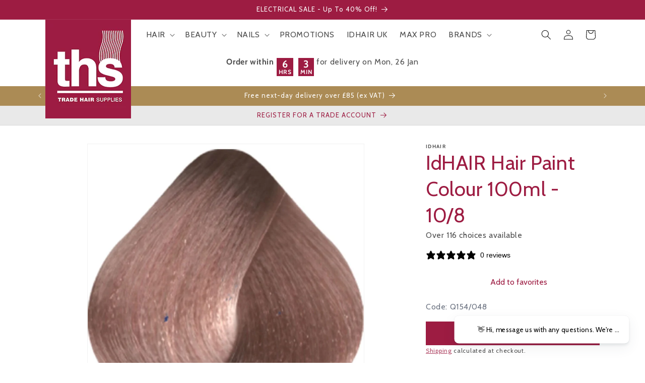

--- FILE ---
content_type: text/html; charset=utf-8
request_url: https://www.tradehairsupplies.co.uk/products/idhair-hair-paint-colour-100ml-35
body_size: 89463
content:
<!doctype html>
<html class="no-js" lang="en">
  <head>
	<script src="//www.tradehairsupplies.co.uk/cdn/shop/files/pandectes-rules.js?v=10941451689697082325"></script>
	
	
    <!-- Google Tag Manager -->
    <script>
    // Define dataLayer and the gtag function.
    window.dataLayer = window.dataLayer || [];
    //Initialize GTM tag
    function gtag(){dataLayer.push(arguments);}(function(w,d,s,l,i){w[l]=w[l]||[];w[l].push({'gtm.start':
    new Date().getTime(),event:'gtm.js'});var f=d.getElementsByTagName(s)[0],
    j=d.createElement(s),dl=l!='dataLayer'?'&l='+l:'';j.async=true;j.src=
    'https://www.googletagmanager.com/gtm.js?id='+i+dl;f.parentNode.insertBefore(j,f);
    })(window,document,'script','dataLayer','GTM-TRXDLJ2');
    </script>
    <!-- End Google Tag Manager -->
    <meta charset="utf-8">
    <meta http-equiv="X-UA-Compatible" content="IE=edge">
    <meta name="viewport" content="width=device-width,initial-scale=1">
    <meta name="theme-color" content="">
    <link rel="canonical" href="https://www.tradehairsupplies.co.uk/products/idhair-hair-paint-colour-100ml-35"><link rel="icon" type="image/png" href="//www.tradehairsupplies.co.uk/cdn/shop/files/TRADE-HAIR-SUPPLIES-01_9329f654-5219-4971-a05d-d9fc4e440f28.jpg?crop=center&height=32&v=1702312593&width=32"><link rel="preconnect" href="https://fonts.shopifycdn.com" crossorigin><title>
      idhair | hair paint colour | trade hair supplies |
 &ndash; Trade Hair Supplies</title>

    
      <meta name="description" content="idhair hair paint colour is available online at Trade Hair Supplies. Browse our full selection and enjoy free delivery on UK orders over £75">
    

    

<meta property="og:site_name" content="Trade Hair Supplies">
<meta property="og:url" content="https://www.tradehairsupplies.co.uk/products/idhair-hair-paint-colour-100ml-35">
<meta property="og:title" content="idhair | hair paint colour | trade hair supplies |">
<meta property="og:type" content="product">
<meta property="og:description" content="idhair hair paint colour is available online at Trade Hair Supplies. Browse our full selection and enjoy free delivery on UK orders over £75"><meta property="og:image" content="http://www.tradehairsupplies.co.uk/cdn/shop/files/1644938489-77940800.jpg?v=1701771330">
  <meta property="og:image:secure_url" content="https://www.tradehairsupplies.co.uk/cdn/shop/files/1644938489-77940800.jpg?v=1701771330">
  <meta property="og:image:width" content="1000">
  <meta property="og:image:height" content="1000"><meta property="og:price:amount" content="6.72">
  <meta property="og:price:currency" content="GBP"><meta name="twitter:card" content="summary_large_image">
<meta name="twitter:title" content="idhair | hair paint colour | trade hair supplies |">
<meta name="twitter:description" content="idhair hair paint colour is available online at Trade Hair Supplies. Browse our full selection and enjoy free delivery on UK orders over £75">


    <script src="//www.tradehairsupplies.co.uk/cdn/shop/t/7/assets/constants.js?v=58251544750838685771703250662" defer="defer"></script>
    <script src="//www.tradehairsupplies.co.uk/cdn/shop/t/7/assets/pubsub.js?v=158357773527763999511703250662" defer="defer"></script>
    <script src="//www.tradehairsupplies.co.uk/cdn/shop/t/7/assets/global.js?v=10990435120874642281703250662" defer="defer"></script><script src="//www.tradehairsupplies.co.uk/cdn/shop/t/7/assets/animations.js?v=88693664871331136111703250662" defer="defer"></script><script>window.performance && window.performance.mark && window.performance.mark('shopify.content_for_header.start');</script><meta name="google-site-verification" content="GyJSxenuu9ZR-5UEHi8LAKrkvY1BXb04cpyhPqqNaJs">
<meta name="facebook-domain-verification" content="2a02issh4nxv1samnq02wdf61kqynd">
<meta id="shopify-digital-wallet" name="shopify-digital-wallet" content="/68026466553/digital_wallets/dialog">
<meta name="shopify-checkout-api-token" content="297670fcae3388a58cd0056e6d205a4f">
<meta id="in-context-paypal-metadata" data-shop-id="68026466553" data-venmo-supported="false" data-environment="production" data-locale="en_US" data-paypal-v4="true" data-currency="GBP">
<link rel="alternate" type="application/json+oembed" href="https://www.tradehairsupplies.co.uk/products/idhair-hair-paint-colour-100ml-35.oembed">
<script async="async" src="/checkouts/internal/preloads.js?locale=en-GB"></script>
<link rel="preconnect" href="https://shop.app" crossorigin="anonymous">
<script async="async" src="https://shop.app/checkouts/internal/preloads.js?locale=en-GB&shop_id=68026466553" crossorigin="anonymous"></script>
<script id="shopify-features" type="application/json">{"accessToken":"297670fcae3388a58cd0056e6d205a4f","betas":["rich-media-storefront-analytics"],"domain":"www.tradehairsupplies.co.uk","predictiveSearch":true,"shopId":68026466553,"locale":"en"}</script>
<script>var Shopify = Shopify || {};
Shopify.shop = "trade-hair-supplies-ltd.myshopify.com";
Shopify.locale = "en";
Shopify.currency = {"active":"GBP","rate":"1.0"};
Shopify.country = "GB";
Shopify.theme = {"name":"THS LIVE - Hidden price fix 27-12-2023","id":139464999161,"schema_name":"Dawn","schema_version":"12.0.0","theme_store_id":null,"role":"main"};
Shopify.theme.handle = "null";
Shopify.theme.style = {"id":null,"handle":null};
Shopify.cdnHost = "www.tradehairsupplies.co.uk/cdn";
Shopify.routes = Shopify.routes || {};
Shopify.routes.root = "/";</script>
<script type="module">!function(o){(o.Shopify=o.Shopify||{}).modules=!0}(window);</script>
<script>!function(o){function n(){var o=[];function n(){o.push(Array.prototype.slice.apply(arguments))}return n.q=o,n}var t=o.Shopify=o.Shopify||{};t.loadFeatures=n(),t.autoloadFeatures=n()}(window);</script>
<script>
  window.ShopifyPay = window.ShopifyPay || {};
  window.ShopifyPay.apiHost = "shop.app\/pay";
  window.ShopifyPay.redirectState = null;
</script>
<script id="shop-js-analytics" type="application/json">{"pageType":"product"}</script>
<script defer="defer" async type="module" src="//www.tradehairsupplies.co.uk/cdn/shopifycloud/shop-js/modules/v2/client.init-shop-cart-sync_BT-GjEfc.en.esm.js"></script>
<script defer="defer" async type="module" src="//www.tradehairsupplies.co.uk/cdn/shopifycloud/shop-js/modules/v2/chunk.common_D58fp_Oc.esm.js"></script>
<script defer="defer" async type="module" src="//www.tradehairsupplies.co.uk/cdn/shopifycloud/shop-js/modules/v2/chunk.modal_xMitdFEc.esm.js"></script>
<script type="module">
  await import("//www.tradehairsupplies.co.uk/cdn/shopifycloud/shop-js/modules/v2/client.init-shop-cart-sync_BT-GjEfc.en.esm.js");
await import("//www.tradehairsupplies.co.uk/cdn/shopifycloud/shop-js/modules/v2/chunk.common_D58fp_Oc.esm.js");
await import("//www.tradehairsupplies.co.uk/cdn/shopifycloud/shop-js/modules/v2/chunk.modal_xMitdFEc.esm.js");

  window.Shopify.SignInWithShop?.initShopCartSync?.({"fedCMEnabled":true,"windoidEnabled":true});

</script>
<script defer="defer" async type="module" src="//www.tradehairsupplies.co.uk/cdn/shopifycloud/shop-js/modules/v2/client.payment-terms_Ci9AEqFq.en.esm.js"></script>
<script defer="defer" async type="module" src="//www.tradehairsupplies.co.uk/cdn/shopifycloud/shop-js/modules/v2/chunk.common_D58fp_Oc.esm.js"></script>
<script defer="defer" async type="module" src="//www.tradehairsupplies.co.uk/cdn/shopifycloud/shop-js/modules/v2/chunk.modal_xMitdFEc.esm.js"></script>
<script type="module">
  await import("//www.tradehairsupplies.co.uk/cdn/shopifycloud/shop-js/modules/v2/client.payment-terms_Ci9AEqFq.en.esm.js");
await import("//www.tradehairsupplies.co.uk/cdn/shopifycloud/shop-js/modules/v2/chunk.common_D58fp_Oc.esm.js");
await import("//www.tradehairsupplies.co.uk/cdn/shopifycloud/shop-js/modules/v2/chunk.modal_xMitdFEc.esm.js");

  
</script>
<script>
  window.Shopify = window.Shopify || {};
  if (!window.Shopify.featureAssets) window.Shopify.featureAssets = {};
  window.Shopify.featureAssets['shop-js'] = {"shop-cart-sync":["modules/v2/client.shop-cart-sync_DZOKe7Ll.en.esm.js","modules/v2/chunk.common_D58fp_Oc.esm.js","modules/v2/chunk.modal_xMitdFEc.esm.js"],"init-fed-cm":["modules/v2/client.init-fed-cm_B6oLuCjv.en.esm.js","modules/v2/chunk.common_D58fp_Oc.esm.js","modules/v2/chunk.modal_xMitdFEc.esm.js"],"shop-cash-offers":["modules/v2/client.shop-cash-offers_D2sdYoxE.en.esm.js","modules/v2/chunk.common_D58fp_Oc.esm.js","modules/v2/chunk.modal_xMitdFEc.esm.js"],"shop-login-button":["modules/v2/client.shop-login-button_QeVjl5Y3.en.esm.js","modules/v2/chunk.common_D58fp_Oc.esm.js","modules/v2/chunk.modal_xMitdFEc.esm.js"],"pay-button":["modules/v2/client.pay-button_DXTOsIq6.en.esm.js","modules/v2/chunk.common_D58fp_Oc.esm.js","modules/v2/chunk.modal_xMitdFEc.esm.js"],"shop-button":["modules/v2/client.shop-button_DQZHx9pm.en.esm.js","modules/v2/chunk.common_D58fp_Oc.esm.js","modules/v2/chunk.modal_xMitdFEc.esm.js"],"avatar":["modules/v2/client.avatar_BTnouDA3.en.esm.js"],"init-windoid":["modules/v2/client.init-windoid_CR1B-cfM.en.esm.js","modules/v2/chunk.common_D58fp_Oc.esm.js","modules/v2/chunk.modal_xMitdFEc.esm.js"],"init-shop-for-new-customer-accounts":["modules/v2/client.init-shop-for-new-customer-accounts_C_vY_xzh.en.esm.js","modules/v2/client.shop-login-button_QeVjl5Y3.en.esm.js","modules/v2/chunk.common_D58fp_Oc.esm.js","modules/v2/chunk.modal_xMitdFEc.esm.js"],"init-shop-email-lookup-coordinator":["modules/v2/client.init-shop-email-lookup-coordinator_BI7n9ZSv.en.esm.js","modules/v2/chunk.common_D58fp_Oc.esm.js","modules/v2/chunk.modal_xMitdFEc.esm.js"],"init-shop-cart-sync":["modules/v2/client.init-shop-cart-sync_BT-GjEfc.en.esm.js","modules/v2/chunk.common_D58fp_Oc.esm.js","modules/v2/chunk.modal_xMitdFEc.esm.js"],"shop-toast-manager":["modules/v2/client.shop-toast-manager_DiYdP3xc.en.esm.js","modules/v2/chunk.common_D58fp_Oc.esm.js","modules/v2/chunk.modal_xMitdFEc.esm.js"],"init-customer-accounts":["modules/v2/client.init-customer-accounts_D9ZNqS-Q.en.esm.js","modules/v2/client.shop-login-button_QeVjl5Y3.en.esm.js","modules/v2/chunk.common_D58fp_Oc.esm.js","modules/v2/chunk.modal_xMitdFEc.esm.js"],"init-customer-accounts-sign-up":["modules/v2/client.init-customer-accounts-sign-up_iGw4briv.en.esm.js","modules/v2/client.shop-login-button_QeVjl5Y3.en.esm.js","modules/v2/chunk.common_D58fp_Oc.esm.js","modules/v2/chunk.modal_xMitdFEc.esm.js"],"shop-follow-button":["modules/v2/client.shop-follow-button_CqMgW2wH.en.esm.js","modules/v2/chunk.common_D58fp_Oc.esm.js","modules/v2/chunk.modal_xMitdFEc.esm.js"],"checkout-modal":["modules/v2/client.checkout-modal_xHeaAweL.en.esm.js","modules/v2/chunk.common_D58fp_Oc.esm.js","modules/v2/chunk.modal_xMitdFEc.esm.js"],"shop-login":["modules/v2/client.shop-login_D91U-Q7h.en.esm.js","modules/v2/chunk.common_D58fp_Oc.esm.js","modules/v2/chunk.modal_xMitdFEc.esm.js"],"lead-capture":["modules/v2/client.lead-capture_BJmE1dJe.en.esm.js","modules/v2/chunk.common_D58fp_Oc.esm.js","modules/v2/chunk.modal_xMitdFEc.esm.js"],"payment-terms":["modules/v2/client.payment-terms_Ci9AEqFq.en.esm.js","modules/v2/chunk.common_D58fp_Oc.esm.js","modules/v2/chunk.modal_xMitdFEc.esm.js"]};
</script>
<script>(function() {
  var isLoaded = false;
  function asyncLoad() {
    if (isLoaded) return;
    isLoaded = true;
    var urls = ["\/\/www.powr.io\/powr.js?powr-token=trade-hair-supplies-ltd.myshopify.com\u0026external-type=shopify\u0026shop=trade-hair-supplies-ltd.myshopify.com"];
    for (var i = 0; i < urls.length; i++) {
      var s = document.createElement('script');
      s.type = 'text/javascript';
      s.async = true;
      s.src = urls[i];
      var x = document.getElementsByTagName('script')[0];
      x.parentNode.insertBefore(s, x);
    }
  };
  if(window.attachEvent) {
    window.attachEvent('onload', asyncLoad);
  } else {
    window.addEventListener('load', asyncLoad, false);
  }
})();</script>
<script id="__st">var __st={"a":68026466553,"offset":0,"reqid":"1d09e3d6-467d-45b5-b88f-c7abc4eb1006-1769151371","pageurl":"www.tradehairsupplies.co.uk\/products\/idhair-hair-paint-colour-100ml-35","u":"a0f3d6bd749a","p":"product","rtyp":"product","rid":8027603960057};</script>
<script>window.ShopifyPaypalV4VisibilityTracking = true;</script>
<script id="captcha-bootstrap">!function(){'use strict';const t='contact',e='account',n='new_comment',o=[[t,t],['blogs',n],['comments',n],[t,'customer']],c=[[e,'customer_login'],[e,'guest_login'],[e,'recover_customer_password'],[e,'create_customer']],r=t=>t.map((([t,e])=>`form[action*='/${t}']:not([data-nocaptcha='true']) input[name='form_type'][value='${e}']`)).join(','),a=t=>()=>t?[...document.querySelectorAll(t)].map((t=>t.form)):[];function s(){const t=[...o],e=r(t);return a(e)}const i='password',u='form_key',d=['recaptcha-v3-token','g-recaptcha-response','h-captcha-response',i],f=()=>{try{return window.sessionStorage}catch{return}},m='__shopify_v',_=t=>t.elements[u];function p(t,e,n=!1){try{const o=window.sessionStorage,c=JSON.parse(o.getItem(e)),{data:r}=function(t){const{data:e,action:n}=t;return t[m]||n?{data:e,action:n}:{data:t,action:n}}(c);for(const[e,n]of Object.entries(r))t.elements[e]&&(t.elements[e].value=n);n&&o.removeItem(e)}catch(o){console.error('form repopulation failed',{error:o})}}const l='form_type',E='cptcha';function T(t){t.dataset[E]=!0}const w=window,h=w.document,L='Shopify',v='ce_forms',y='captcha';let A=!1;((t,e)=>{const n=(g='f06e6c50-85a8-45c8-87d0-21a2b65856fe',I='https://cdn.shopify.com/shopifycloud/storefront-forms-hcaptcha/ce_storefront_forms_captcha_hcaptcha.v1.5.2.iife.js',D={infoText:'Protected by hCaptcha',privacyText:'Privacy',termsText:'Terms'},(t,e,n)=>{const o=w[L][v],c=o.bindForm;if(c)return c(t,g,e,D).then(n);var r;o.q.push([[t,g,e,D],n]),r=I,A||(h.body.append(Object.assign(h.createElement('script'),{id:'captcha-provider',async:!0,src:r})),A=!0)});var g,I,D;w[L]=w[L]||{},w[L][v]=w[L][v]||{},w[L][v].q=[],w[L][y]=w[L][y]||{},w[L][y].protect=function(t,e){n(t,void 0,e),T(t)},Object.freeze(w[L][y]),function(t,e,n,w,h,L){const[v,y,A,g]=function(t,e,n){const i=e?o:[],u=t?c:[],d=[...i,...u],f=r(d),m=r(i),_=r(d.filter((([t,e])=>n.includes(e))));return[a(f),a(m),a(_),s()]}(w,h,L),I=t=>{const e=t.target;return e instanceof HTMLFormElement?e:e&&e.form},D=t=>v().includes(t);t.addEventListener('submit',(t=>{const e=I(t);if(!e)return;const n=D(e)&&!e.dataset.hcaptchaBound&&!e.dataset.recaptchaBound,o=_(e),c=g().includes(e)&&(!o||!o.value);(n||c)&&t.preventDefault(),c&&!n&&(function(t){try{if(!f())return;!function(t){const e=f();if(!e)return;const n=_(t);if(!n)return;const o=n.value;o&&e.removeItem(o)}(t);const e=Array.from(Array(32),(()=>Math.random().toString(36)[2])).join('');!function(t,e){_(t)||t.append(Object.assign(document.createElement('input'),{type:'hidden',name:u})),t.elements[u].value=e}(t,e),function(t,e){const n=f();if(!n)return;const o=[...t.querySelectorAll(`input[type='${i}']`)].map((({name:t})=>t)),c=[...d,...o],r={};for(const[a,s]of new FormData(t).entries())c.includes(a)||(r[a]=s);n.setItem(e,JSON.stringify({[m]:1,action:t.action,data:r}))}(t,e)}catch(e){console.error('failed to persist form',e)}}(e),e.submit())}));const S=(t,e)=>{t&&!t.dataset[E]&&(n(t,e.some((e=>e===t))),T(t))};for(const o of['focusin','change'])t.addEventListener(o,(t=>{const e=I(t);D(e)&&S(e,y())}));const B=e.get('form_key'),M=e.get(l),P=B&&M;t.addEventListener('DOMContentLoaded',(()=>{const t=y();if(P)for(const e of t)e.elements[l].value===M&&p(e,B);[...new Set([...A(),...v().filter((t=>'true'===t.dataset.shopifyCaptcha))])].forEach((e=>S(e,t)))}))}(h,new URLSearchParams(w.location.search),n,t,e,['guest_login'])})(!0,!0)}();</script>
<script integrity="sha256-4kQ18oKyAcykRKYeNunJcIwy7WH5gtpwJnB7kiuLZ1E=" data-source-attribution="shopify.loadfeatures" defer="defer" src="//www.tradehairsupplies.co.uk/cdn/shopifycloud/storefront/assets/storefront/load_feature-a0a9edcb.js" crossorigin="anonymous"></script>
<script crossorigin="anonymous" defer="defer" src="//www.tradehairsupplies.co.uk/cdn/shopifycloud/storefront/assets/shopify_pay/storefront-65b4c6d7.js?v=20250812"></script>
<script data-source-attribution="shopify.dynamic_checkout.dynamic.init">var Shopify=Shopify||{};Shopify.PaymentButton=Shopify.PaymentButton||{isStorefrontPortableWallets:!0,init:function(){window.Shopify.PaymentButton.init=function(){};var t=document.createElement("script");t.src="https://www.tradehairsupplies.co.uk/cdn/shopifycloud/portable-wallets/latest/portable-wallets.en.js",t.type="module",document.head.appendChild(t)}};
</script>
<script data-source-attribution="shopify.dynamic_checkout.buyer_consent">
  function portableWalletsHideBuyerConsent(e){var t=document.getElementById("shopify-buyer-consent"),n=document.getElementById("shopify-subscription-policy-button");t&&n&&(t.classList.add("hidden"),t.setAttribute("aria-hidden","true"),n.removeEventListener("click",e))}function portableWalletsShowBuyerConsent(e){var t=document.getElementById("shopify-buyer-consent"),n=document.getElementById("shopify-subscription-policy-button");t&&n&&(t.classList.remove("hidden"),t.removeAttribute("aria-hidden"),n.addEventListener("click",e))}window.Shopify?.PaymentButton&&(window.Shopify.PaymentButton.hideBuyerConsent=portableWalletsHideBuyerConsent,window.Shopify.PaymentButton.showBuyerConsent=portableWalletsShowBuyerConsent);
</script>
<script data-source-attribution="shopify.dynamic_checkout.cart.bootstrap">document.addEventListener("DOMContentLoaded",(function(){function t(){return document.querySelector("shopify-accelerated-checkout-cart, shopify-accelerated-checkout")}if(t())Shopify.PaymentButton.init();else{new MutationObserver((function(e,n){t()&&(Shopify.PaymentButton.init(),n.disconnect())})).observe(document.body,{childList:!0,subtree:!0})}}));
</script>
<link id="shopify-accelerated-checkout-styles" rel="stylesheet" media="screen" href="https://www.tradehairsupplies.co.uk/cdn/shopifycloud/portable-wallets/latest/accelerated-checkout-backwards-compat.css" crossorigin="anonymous">
<style id="shopify-accelerated-checkout-cart">
        #shopify-buyer-consent {
  margin-top: 1em;
  display: inline-block;
  width: 100%;
}

#shopify-buyer-consent.hidden {
  display: none;
}

#shopify-subscription-policy-button {
  background: none;
  border: none;
  padding: 0;
  text-decoration: underline;
  font-size: inherit;
  cursor: pointer;
}

#shopify-subscription-policy-button::before {
  box-shadow: none;
}

      </style>
<script id="sections-script" data-sections="header" defer="defer" src="//www.tradehairsupplies.co.uk/cdn/shop/t/7/compiled_assets/scripts.js?v=3504"></script>
<script>window.performance && window.performance.mark && window.performance.mark('shopify.content_for_header.end');</script>


    <style data-shopify>
      @font-face {
  font-family: Cabin;
  font-weight: 400;
  font-style: normal;
  font-display: swap;
  src: url("//www.tradehairsupplies.co.uk/cdn/fonts/cabin/cabin_n4.cefc6494a78f87584a6f312fea532919154f66fe.woff2") format("woff2"),
       url("//www.tradehairsupplies.co.uk/cdn/fonts/cabin/cabin_n4.8c16611b00f59d27f4b27ce4328dfe514ce77517.woff") format("woff");
}

      @font-face {
  font-family: Cabin;
  font-weight: 700;
  font-style: normal;
  font-display: swap;
  src: url("//www.tradehairsupplies.co.uk/cdn/fonts/cabin/cabin_n7.255204a342bfdbc9ae2017bd4e6a90f8dbb2f561.woff2") format("woff2"),
       url("//www.tradehairsupplies.co.uk/cdn/fonts/cabin/cabin_n7.e2afa22a0d0f4b64da3569c990897429d40ff5c0.woff") format("woff");
}

      @font-face {
  font-family: Cabin;
  font-weight: 400;
  font-style: italic;
  font-display: swap;
  src: url("//www.tradehairsupplies.co.uk/cdn/fonts/cabin/cabin_i4.d89c1b32b09ecbc46c12781fcf7b2085f17c0be9.woff2") format("woff2"),
       url("//www.tradehairsupplies.co.uk/cdn/fonts/cabin/cabin_i4.0a521b11d0b69adfc41e22a263eec7c02aecfe99.woff") format("woff");
}

      @font-face {
  font-family: Cabin;
  font-weight: 700;
  font-style: italic;
  font-display: swap;
  src: url("//www.tradehairsupplies.co.uk/cdn/fonts/cabin/cabin_i7.ef2404c08a493e7ccbc92d8c39adf683f40e1fb5.woff2") format("woff2"),
       url("//www.tradehairsupplies.co.uk/cdn/fonts/cabin/cabin_i7.480421791818000fc8a5d4134822321b5d7964f8.woff") format("woff");
}

      @font-face {
  font-family: Cabin;
  font-weight: 400;
  font-style: normal;
  font-display: swap;
  src: url("//www.tradehairsupplies.co.uk/cdn/fonts/cabin/cabin_n4.cefc6494a78f87584a6f312fea532919154f66fe.woff2") format("woff2"),
       url("//www.tradehairsupplies.co.uk/cdn/fonts/cabin/cabin_n4.8c16611b00f59d27f4b27ce4328dfe514ce77517.woff") format("woff");
}


      
        :root,
        .color-scheme-1 {
          --color-background: 255,255,255;
        
          --gradient-background: #ffffff;
        

        

        --color-foreground: 18,18,18;
        --color-background-contrast: 191,191,191;
        --color-shadow: 18,18,18;
        --color-button: 157,28,66;
        --color-button-text: 255,255,255;
        --color-secondary-button: 255,255,255;
        --color-secondary-button-text: 157,28,66;
        --color-link: 157,28,66;
        --color-badge-foreground: 18,18,18;
        --color-badge-background: 255,255,255;
        --color-badge-border: 18,18,18;
        --payment-terms-background-color: rgb(255 255 255);
      }
      
        
        .color-scheme-2 {
          --color-background: 233,233,233;
        
          --gradient-background: #e9e9e9;
        

        

        --color-foreground: 18,18,18;
        --color-background-contrast: 169,169,169;
        --color-shadow: 18,18,18;
        --color-button: 157,28,66;
        --color-button-text: 255,255,255;
        --color-secondary-button: 233,233,233;
        --color-secondary-button-text: 157,28,66;
        --color-link: 157,28,66;
        --color-badge-foreground: 18,18,18;
        --color-badge-background: 233,233,233;
        --color-badge-border: 18,18,18;
        --payment-terms-background-color: rgb(233 233 233);
      }
      
        
        .color-scheme-3 {
          --color-background: 36,40,51;
        
          --gradient-background: #242833;
        

        

        --color-foreground: 255,255,255;
        --color-background-contrast: 47,52,66;
        --color-shadow: 18,18,18;
        --color-button: 255,255,255;
        --color-button-text: 0,0,0;
        --color-secondary-button: 36,40,51;
        --color-secondary-button-text: 255,255,255;
        --color-link: 255,255,255;
        --color-badge-foreground: 255,255,255;
        --color-badge-background: 36,40,51;
        --color-badge-border: 255,255,255;
        --payment-terms-background-color: rgb(36 40 51);
      }
      
        
        .color-scheme-4 {
          --color-background: 171,139,85;
        
          --gradient-background: #ab8b55;
        

        

        --color-foreground: 255,255,255;
        --color-background-contrast: 86,70,42;
        --color-shadow: 18,18,18;
        --color-button: 255,255,255;
        --color-button-text: 18,18,18;
        --color-secondary-button: 171,139,85;
        --color-secondary-button-text: 255,255,255;
        --color-link: 255,255,255;
        --color-badge-foreground: 255,255,255;
        --color-badge-background: 171,139,85;
        --color-badge-border: 255,255,255;
        --payment-terms-background-color: rgb(171 139 85);
      }
      
        
        .color-scheme-5 {
          --color-background: 157,28,66;
        
          --gradient-background: #9d1c42;
        

        

        --color-foreground: 255,255,255;
        --color-background-contrast: 49,9,21;
        --color-shadow: 18,18,18;
        --color-button: 255,255,255;
        --color-button-text: 51,79,180;
        --color-secondary-button: 157,28,66;
        --color-secondary-button-text: 255,255,255;
        --color-link: 255,255,255;
        --color-badge-foreground: 255,255,255;
        --color-badge-background: 157,28,66;
        --color-badge-border: 255,255,255;
        --payment-terms-background-color: rgb(157 28 66);
      }
      

      body, .color-scheme-1, .color-scheme-2, .color-scheme-3, .color-scheme-4, .color-scheme-5 {
        color: rgba(var(--color-foreground), 0.75);
        background-color: rgb(var(--color-background));
      }

      :root {
        --font-body-family: Cabin, sans-serif;
        --font-body-style: normal;
        --font-body-weight: 400;
        --font-body-weight-bold: 700;

        --font-heading-family: Cabin, sans-serif;
        --font-heading-style: normal;
        --font-heading-weight: 400;

        --font-body-scale: 1.0;
        --font-heading-scale: 1.0;

        --media-padding: px;
        --media-border-opacity: 0.05;
        --media-border-width: 1px;
        --media-radius: 0px;
        --media-shadow-opacity: 0.0;
        --media-shadow-horizontal-offset: 0px;
        --media-shadow-vertical-offset: 4px;
        --media-shadow-blur-radius: 5px;
        --media-shadow-visible: 0;

        --page-width: 120rem;
        --page-width-margin: 0rem;

        --product-card-image-padding: 0.0rem;
        --product-card-corner-radius: 0.0rem;
        --product-card-text-alignment: left;
        --product-card-border-width: 0.0rem;
        --product-card-border-opacity: 0.1;
        --product-card-shadow-opacity: 0.0;
        --product-card-shadow-visible: 0;
        --product-card-shadow-horizontal-offset: 0.0rem;
        --product-card-shadow-vertical-offset: 0.4rem;
        --product-card-shadow-blur-radius: 0.5rem;

        --collection-card-image-padding: 0.0rem;
        --collection-card-corner-radius: 0.0rem;
        --collection-card-text-alignment: left;
        --collection-card-border-width: 0.0rem;
        --collection-card-border-opacity: 0.1;
        --collection-card-shadow-opacity: 0.0;
        --collection-card-shadow-visible: 0;
        --collection-card-shadow-horizontal-offset: 0.0rem;
        --collection-card-shadow-vertical-offset: 0.4rem;
        --collection-card-shadow-blur-radius: 0.5rem;

        --blog-card-image-padding: 0.0rem;
        --blog-card-corner-radius: 0.0rem;
        --blog-card-text-alignment: left;
        --blog-card-border-width: 0.0rem;
        --blog-card-border-opacity: 0.1;
        --blog-card-shadow-opacity: 0.0;
        --blog-card-shadow-visible: 0;
        --blog-card-shadow-horizontal-offset: 0.0rem;
        --blog-card-shadow-vertical-offset: 0.4rem;
        --blog-card-shadow-blur-radius: 0.5rem;

        --badge-corner-radius: 4.0rem;

        --popup-border-width: 1px;
        --popup-border-opacity: 0.1;
        --popup-corner-radius: 0px;
        --popup-shadow-opacity: 0.05;
        --popup-shadow-horizontal-offset: 0px;
        --popup-shadow-vertical-offset: 4px;
        --popup-shadow-blur-radius: 5px;

        --drawer-border-width: 1px;
        --drawer-border-opacity: 0.1;
        --drawer-shadow-opacity: 0.0;
        --drawer-shadow-horizontal-offset: 0px;
        --drawer-shadow-vertical-offset: 4px;
        --drawer-shadow-blur-radius: 5px;

        --spacing-sections-desktop: 0px;
        --spacing-sections-mobile: 0px;

        --grid-desktop-vertical-spacing: 8px;
        --grid-desktop-horizontal-spacing: 8px;
        --grid-mobile-vertical-spacing: 24px;
        --grid-mobile-horizontal-spacing: 8px;

        --text-boxes-border-opacity: 0.1;
        --text-boxes-border-width: 0px;
        --text-boxes-radius: 0px;
        --text-boxes-shadow-opacity: 0.0;
        --text-boxes-shadow-visible: 0;
        --text-boxes-shadow-horizontal-offset: 0px;
        --text-boxes-shadow-vertical-offset: 4px;
        --text-boxes-shadow-blur-radius: 5px;

        --buttons-radius: 0px;
        --buttons-radius-outset: 0px;
        --buttons-border-width: 1px;
        --buttons-border-opacity: 1.0;
        --buttons-shadow-opacity: 0.0;
        --buttons-shadow-visible: 0;
        --buttons-shadow-horizontal-offset: 0px;
        --buttons-shadow-vertical-offset: 4px;
        --buttons-shadow-blur-radius: 5px;
        --buttons-border-offset: 0px;

        --inputs-radius: 0px;
        --inputs-border-width: 1px;
        --inputs-border-opacity: 0.25;
        --inputs-shadow-opacity: 0.0;
        --inputs-shadow-horizontal-offset: 0px;
        --inputs-margin-offset: 0px;
        --inputs-shadow-vertical-offset: 0px;
        --inputs-shadow-blur-radius: 5px;
        --inputs-radius-outset: 0px;

        --variant-pills-radius: 40px;
        --variant-pills-border-width: 1px;
        --variant-pills-border-opacity: 0.55;
        --variant-pills-shadow-opacity: 0.0;
        --variant-pills-shadow-horizontal-offset: 0px;
        --variant-pills-shadow-vertical-offset: 4px;
        --variant-pills-shadow-blur-radius: 5px;
      }

      *,
      *::before,
      *::after {
        box-sizing: inherit;
      }

      html {
        box-sizing: border-box;
        font-size: calc(var(--font-body-scale) * 62.5%);
        height: 100%;
      }

      body {
        display: grid;
        grid-template-rows: auto auto 1fr auto;
        grid-template-columns: 100%;
        min-height: 100%;
        margin: 0;
        font-size: 1.5rem;
        letter-spacing: 0.06rem;
        line-height: calc(1 + 0.8 / var(--font-body-scale));
        font-family: var(--font-body-family);
        font-style: var(--font-body-style);
        font-weight: var(--font-body-weight);
      }

      @media screen and (min-width: 750px) {
        body {
          font-size: 1.6rem;
        }
      }
    </style>

    <link href="//www.tradehairsupplies.co.uk/cdn/shop/t/7/assets/base.css?v=79759142375898939761703250662" rel="stylesheet" type="text/css" media="all" />
    <link href="//www.tradehairsupplies.co.uk/cdn/shop/t/7/assets/application.css?v=65286812758762567801703250662" rel="stylesheet" type="text/css" media="all" />
<link rel="preload" as="font" href="//www.tradehairsupplies.co.uk/cdn/fonts/cabin/cabin_n4.cefc6494a78f87584a6f312fea532919154f66fe.woff2" type="font/woff2" crossorigin><link rel="preload" as="font" href="//www.tradehairsupplies.co.uk/cdn/fonts/cabin/cabin_n4.cefc6494a78f87584a6f312fea532919154f66fe.woff2" type="font/woff2" crossorigin><link
        rel="stylesheet"
        href="//www.tradehairsupplies.co.uk/cdn/shop/t/7/assets/component-predictive-search.css?v=118923337488134913561703250662"
        media="print"
        onload="this.media='all'"
      ><script>
      document.documentElement.className = document.documentElement.className.replace('no-js', 'js');
      if (Shopify.designMode) {
        document.documentElement.classList.add('shopify-design-mode');
      }
    </script>
  <!-- BEGIN app block: shopify://apps/pandectes-gdpr/blocks/banner/58c0baa2-6cc1-480c-9ea6-38d6d559556a -->
  
    
      <!-- TCF is active, scripts are loaded above -->
      
        <script>
          if (!window.PandectesRulesSettings) {
            window.PandectesRulesSettings = {"store":{"id":68026466553,"adminMode":false,"headless":false,"storefrontRootDomain":"","checkoutRootDomain":"","storefrontAccessToken":""},"banner":{"revokableTrigger":false,"cookiesBlockedByDefault":"7","hybridStrict":false,"isActive":true},"geolocation":{"brOnly":false,"caOnly":false,"chOnly":false,"euOnly":false,"jpOnly":false,"thOnly":false,"zaOnly":false,"canadaOnly":false,"globalVisibility":true},"blocker":{"isActive":false,"googleConsentMode":{"isActive":true,"id":"","analyticsId":"","adwordsId":"AW-3820713676","adStorageCategory":4,"analyticsStorageCategory":2,"functionalityStorageCategory":1,"personalizationStorageCategory":1,"securityStorageCategory":0,"customEvent":false,"redactData":false,"urlPassthrough":false,"dataLayerProperty":"dataLayer","waitForUpdate":0,"useNativeChannel":true},"facebookPixel":{"isActive":false,"id":"","ldu":false},"microsoft":{},"rakuten":{"isActive":false,"cmp":false,"ccpa":false},"gpcIsActive":false,"klaviyoIsActive":false,"defaultBlocked":7,"patterns":{"whiteList":[],"blackList":{"1":[],"2":[],"4":[],"8":[]},"iframesWhiteList":[],"iframesBlackList":{"1":[],"2":[],"4":[],"8":[]},"beaconsWhiteList":[],"beaconsBlackList":{"1":[],"2":[],"4":[],"8":[]}}}};
            const rulesScript = document.createElement('script');
            window.PandectesRulesSettings.auto = true;
            rulesScript.src = "https://cdn.shopify.com/extensions/019be439-d987-77f1-acec-51375980d6df/gdpr-241/assets/pandectes-rules.js";
            const firstChild = document.head.firstChild;
            document.head.insertBefore(rulesScript, firstChild);
          }
        </script>
      
      <script>
        
          window.PandectesSettings = {"store":{"id":68026466553,"plan":"plus","theme":"THS LIVE - Hidden price fix 27-12-2023","primaryLocale":"en","adminMode":false,"headless":false,"storefrontRootDomain":"","checkoutRootDomain":"","storefrontAccessToken":""},"tsPublished":1753456532,"declaration":{"showPurpose":false,"showProvider":false,"declIntroText":"We use cookies to optimize website functionality, analyze the performance, and provide personalized experience to you. Some cookies are essential to make the website operate and function correctly. Those cookies cannot be disabled. In this window you can manage your preference of cookies.","showDateGenerated":true},"language":{"unpublished":[],"languageMode":"Single","fallbackLanguage":"en","languageDetection":"browser","languagesSupported":[]},"texts":{"managed":{"headerText":{"en":"Make your THS experience even better with cookies"},"consentText":{"en":"Hi! Just wanted to let you know we use cookies and other tags to deliver, maintain and improve your experience on our site. If you agree, we'll use the data collected to personalise the ads and content you’ll see, so we can show you the most relevant products and even treat you to exclusive offers from time to time. Sound good? Hit accept to get going!"},"linkText":{"en":"Learn more"},"imprintText":{"en":"Imprint"},"googleLinkText":{"en":"Google's Privacy Terms"},"allowButtonText":{"en":"Accept"},"denyButtonText":{"en":"Decline"},"dismissButtonText":{"en":"Ok"},"leaveSiteButtonText":{"en":"Leave this site"},"preferencesButtonText":{"en":"Preferences"},"cookiePolicyText":{"en":"Cookie policy"},"preferencesPopupTitleText":{"en":"Manage consent preferences"},"preferencesPopupIntroText":{"en":"We use cookies to optimize website functionality, analyze the performance, and provide personalized experience to you. Some cookies are essential to make the website operate and function correctly. Those cookies cannot be disabled. In this window you can manage your preference of cookies."},"preferencesPopupSaveButtonText":{"en":"Save preferences"},"preferencesPopupCloseButtonText":{"en":"Close"},"preferencesPopupAcceptAllButtonText":{"en":"Accept all"},"preferencesPopupRejectAllButtonText":{"en":"Reject all"},"cookiesDetailsText":{"en":"Cookies details"},"preferencesPopupAlwaysAllowedText":{"en":"Always allowed"},"accessSectionParagraphText":{"en":"You have the right to request access to your data at any time."},"accessSectionTitleText":{"en":"Data portability"},"accessSectionAccountInfoActionText":{"en":"Personal data"},"accessSectionDownloadReportActionText":{"en":"Request export"},"accessSectionGDPRRequestsActionText":{"en":"Data subject requests"},"accessSectionOrdersRecordsActionText":{"en":"Orders"},"rectificationSectionParagraphText":{"en":"You have the right to request your data to be updated whenever you think it is appropriate."},"rectificationSectionTitleText":{"en":"Data Rectification"},"rectificationCommentPlaceholder":{"en":"Describe what you want to be updated"},"rectificationCommentValidationError":{"en":"Comment is required"},"rectificationSectionEditAccountActionText":{"en":"Request an update"},"erasureSectionTitleText":{"en":"Right to be forgotten"},"erasureSectionParagraphText":{"en":"You have the right to ask all your data to be erased. After that, you will no longer be able to access your account."},"erasureSectionRequestDeletionActionText":{"en":"Request personal data deletion"},"consentDate":{"en":"Consent date"},"consentId":{"en":"Consent ID"},"consentSectionChangeConsentActionText":{"en":"Change consent preference"},"consentSectionConsentedText":{"en":"You consented to the cookies policy of this website on"},"consentSectionNoConsentText":{"en":"You have not consented to the cookies policy of this website."},"consentSectionTitleText":{"en":"Your cookie consent"},"consentStatus":{"en":"Consent preference"},"confirmationFailureMessage":{"en":"Your request was not verified. Please try again and if problem persists, contact store owner for assistance"},"confirmationFailureTitle":{"en":"A problem occurred"},"confirmationSuccessMessage":{"en":"We will soon get back to you as to your request."},"confirmationSuccessTitle":{"en":"Your request is verified"},"guestsSupportEmailFailureMessage":{"en":"Your request was not submitted. Please try again and if problem persists, contact store owner for assistance."},"guestsSupportEmailFailureTitle":{"en":"A problem occurred"},"guestsSupportEmailPlaceholder":{"en":"E-mail address"},"guestsSupportEmailSuccessMessage":{"en":"If you are registered as a customer of this store, you will soon receive an email with instructions on how to proceed."},"guestsSupportEmailSuccessTitle":{"en":"Thank you for your request"},"guestsSupportEmailValidationError":{"en":"Email is not valid"},"guestsSupportInfoText":{"en":"Please login with your customer account to further proceed."},"submitButton":{"en":"Submit"},"submittingButton":{"en":"Submitting..."},"cancelButton":{"en":"Cancel"},"declIntroText":{"en":"We use cookies to optimize website functionality, analyze the performance, and provide personalized experience to you. Some cookies are essential to make the website operate and function correctly. Those cookies cannot be disabled. In this window you can manage your preference of cookies."},"declName":{"en":"Name"},"declPurpose":{"en":"Purpose"},"declType":{"en":"Type"},"declRetention":{"en":"Retention"},"declProvider":{"en":"Provider"},"declFirstParty":{"en":"First-party"},"declThirdParty":{"en":"Third-party"},"declSeconds":{"en":"seconds"},"declMinutes":{"en":"minutes"},"declHours":{"en":"hours"},"declDays":{"en":"days"},"declMonths":{"en":"months"},"declYears":{"en":"years"},"declSession":{"en":"Session"},"declDomain":{"en":"Domain"},"declPath":{"en":"Path"}},"categories":{"strictlyNecessaryCookiesTitleText":{"en":"Strictly necessary cookies"},"strictlyNecessaryCookiesDescriptionText":{"en":"These cookies are essential in order to enable you to move around the website and use its features, such as accessing secure areas of the website. The website cannot function properly without these cookies."},"functionalityCookiesTitleText":{"en":"Functional cookies"},"functionalityCookiesDescriptionText":{"en":"These cookies enable the site to provide enhanced functionality and personalisation. They may be set by us or by third party providers whose services we have added to our pages. If you do not allow these cookies then some or all of these services may not function properly."},"performanceCookiesTitleText":{"en":"Performance cookies"},"performanceCookiesDescriptionText":{"en":"These cookies enable us to monitor and improve the performance of our website. For example, they allow us to count visits, identify traffic sources and see which parts of the site are most popular."},"targetingCookiesTitleText":{"en":"Targeting cookies"},"targetingCookiesDescriptionText":{"en":"These cookies may be set through our site by our advertising partners. They may be used by those companies to build a profile of your interests and show you relevant adverts on other sites.    They do not store directly personal information, but are based on uniquely identifying your browser and internet device. If you do not allow these cookies, you will experience less targeted advertising."},"unclassifiedCookiesTitleText":{"en":"Unclassified cookies"},"unclassifiedCookiesDescriptionText":{"en":"Unclassified cookies are cookies that we are in the process of classifying, together with the providers of individual cookies."}},"auto":{}},"library":{"previewMode":false,"fadeInTimeout":0,"defaultBlocked":7,"showLink":true,"showImprintLink":false,"showGoogleLink":true,"enabled":true,"cookie":{"expiryDays":365,"secure":true,"domain":""},"dismissOnScroll":false,"dismissOnWindowClick":false,"dismissOnTimeout":false,"palette":{"popup":{"background":"#94194A","backgroundForCalculations":{"a":1,"b":74,"g":25,"r":148},"text":"#FFFFFF"},"button":{"background":"transparent","backgroundForCalculations":{"a":1,"b":255,"g":255,"r":255},"text":"#FFFFFF","textForCalculation":{"a":1,"b":255,"g":255,"r":255},"border":"#FFFFFF"}},"content":{"href":"https://trade-hair-supplies-ltd.myshopify.com/policies/privacy-policy","imprintHref":"/","close":"&#10005;","target":"_blank","logo":""},"window":"<div role=\"dialog\" aria-labelledby=\"cookieconsent:head\" aria-describedby=\"cookieconsent:desc\" id=\"pandectes-banner\" class=\"cc-window-wrapper cc-top-center-wrapper\"><div class=\"pd-cookie-banner-window cc-window {{classes}}\"><!--googleoff: all-->{{children}}<!--googleon: all--></div></div>","compliance":{"custom":"<div class=\"cc-compliance cc-highlight\">{{preferences}}{{allow}}</div>"},"type":"custom","layouts":{"basic":"{{header}}{{messagelink}}{{compliance}}{{close}}"},"position":"top-center","theme":"wired","revokable":false,"animateRevokable":false,"revokableReset":true,"revokableLogoUrl":"https://trade-hair-supplies-ltd.myshopify.com/cdn/shop/files/pandectes-reopen-logo.png","revokablePlacement":"bottom-left","revokableMarginHorizontal":15,"revokableMarginVertical":15,"static":false,"autoAttach":true,"hasTransition":true,"blacklistPage":[""],"elements":{"close":"<button aria-label=\"Close\" type=\"button\" class=\"cc-close\">{{close}}</button>","dismiss":"<button type=\"button\" class=\"cc-btn cc-btn-decision cc-dismiss\">{{dismiss}}</button>","allow":"<button type=\"button\" class=\"cc-btn cc-btn-decision cc-allow\">{{allow}}</button>","deny":"<button type=\"button\" class=\"cc-btn cc-btn-decision cc-deny\">{{deny}}</button>","preferences":"<button type=\"button\" class=\"cc-btn cc-settings\" onclick=\"Pandectes.fn.openPreferences()\">{{preferences}}</button>"}},"geolocation":{"brOnly":false,"caOnly":false,"chOnly":false,"euOnly":false,"jpOnly":false,"thOnly":false,"zaOnly":false,"canadaOnly":false,"globalVisibility":true},"dsr":{"guestsSupport":false,"accessSectionDownloadReportAuto":false},"banner":{"resetTs":1712154973,"extraCss":"        .cc-banner-logo {max-width: 24em!important;}    @media(min-width: 768px) {.cc-window.cc-floating{max-width: 24em!important;width: 24em!important;}}    .cc-message, .pd-cookie-banner-window .cc-header, .cc-logo {text-align: left}    .cc-window-wrapper{z-index: 2147483647;}    .cc-window{z-index: 2147483647;font-family: inherit;}    .pd-cookie-banner-window .cc-header{font-family: inherit;}    .pd-cp-ui{font-family: inherit; background-color: #94194A;color:#FFFFFF;}    button.pd-cp-btn, a.pd-cp-btn{}    input + .pd-cp-preferences-slider{background-color: rgba(255, 255, 255, 0.3)}    .pd-cp-scrolling-section::-webkit-scrollbar{background-color: rgba(255, 255, 255, 0.3)}    input:checked + .pd-cp-preferences-slider{background-color: rgba(255, 255, 255, 1)}    .pd-cp-scrolling-section::-webkit-scrollbar-thumb {background-color: rgba(255, 255, 255, 1)}    .pd-cp-ui-close{color:#FFFFFF;}    .pd-cp-preferences-slider:before{background-color: #94194A}    .pd-cp-title:before {border-color: #FFFFFF!important}    .pd-cp-preferences-slider{background-color:#FFFFFF}    .pd-cp-toggle{color:#FFFFFF!important}    @media(max-width:699px) {.pd-cp-ui-close-top svg {fill: #FFFFFF}}    .pd-cp-toggle:hover,.pd-cp-toggle:visited,.pd-cp-toggle:active{color:#FFFFFF!important}    .pd-cookie-banner-window {box-shadow: 0 0 18px rgb(0 0 0 / 20%);}  ","customJavascript":{},"showPoweredBy":false,"logoHeight":40,"revokableTrigger":false,"hybridStrict":false,"cookiesBlockedByDefault":"7","isActive":true,"implicitSavePreferences":false,"cookieIcon":false,"blockBots":false,"showCookiesDetails":true,"hasTransition":true,"blockingPage":false,"showOnlyLandingPage":false,"leaveSiteUrl":"https://www.google.com","linkRespectStoreLang":false},"cookies":{"0":[{"name":"keep_alive","type":"http","domain":"www.tradehairsupplies.co.uk","path":"/","provider":"Shopify","firstParty":true,"retention":"30 minute(s)","expires":30,"unit":"declMinutes","purpose":{"en":"Used in connection with buyer localization."}},{"name":"secure_customer_sig","type":"http","domain":"www.tradehairsupplies.co.uk","path":"/","provider":"Shopify","firstParty":true,"retention":"1 year(s)","expires":1,"unit":"declYears","purpose":{"en":"Used in connection with customer login."}},{"name":"localization","type":"http","domain":"www.tradehairsupplies.co.uk","path":"/","provider":"Shopify","firstParty":true,"retention":"1 year(s)","expires":1,"unit":"declYears","purpose":{"en":"Shopify store localization"}},{"name":"cart_currency","type":"http","domain":"www.tradehairsupplies.co.uk","path":"/","provider":"Shopify","firstParty":true,"retention":"2 ","expires":2,"unit":"declSession","purpose":{"en":"The cookie is necessary for the secure checkout and payment function on the website. This function is provided by shopify.com."}},{"name":"_cmp_a","type":"http","domain":".tradehairsupplies.co.uk","path":"/","provider":"Shopify","firstParty":false,"retention":"1 day(s)","expires":1,"unit":"declDays","purpose":{"en":"Used for managing customer privacy settings."}},{"name":"_tracking_consent","type":"http","domain":".tradehairsupplies.co.uk","path":"/","provider":"Shopify","firstParty":false,"retention":"1 year(s)","expires":1,"unit":"declYears","purpose":{"en":"Tracking preferences."}},{"name":"shopify_pay_redirect","type":"http","domain":"www.tradehairsupplies.co.uk","path":"/","provider":"Shopify","firstParty":true,"retention":"1 hour(s)","expires":1,"unit":"declHours","purpose":{"en":"The cookie is necessary for the secure checkout and payment function on the website. This function is provided by shopify.com."}},{"name":"_secure_session_id","type":"http","domain":"www.tradehairsupplies.co.uk","path":"/","provider":"Shopify","firstParty":true,"retention":"1 month(s)","expires":1,"unit":"declMonths","purpose":{"en":"Used in connection with navigation through a storefront."}}],"1":[{"name":"wpm-domain-test","type":"http","domain":"uk","path":"/","provider":"Shopify","firstParty":false,"retention":"Session","expires":1,"unit":"declSeconds","purpose":{"en":"Used to test the storage of parameters about products added to the cart or payment currency"}},{"name":"wpm-domain-test","type":"http","domain":"tradehairsupplies.co.uk","path":"/","provider":"Shopify","firstParty":false,"retention":"Session","expires":1,"unit":"declSeconds","purpose":{"en":"Used to test the storage of parameters about products added to the cart or payment currency"}},{"name":"wpm-domain-test","type":"http","domain":"www.tradehairsupplies.co.uk","path":"/","provider":"Shopify","firstParty":true,"retention":"Session","expires":1,"unit":"declSeconds","purpose":{"en":"Used to test the storage of parameters about products added to the cart or payment currency"}},{"name":"wpm-domain-test","type":"http","domain":"co.uk","path":"/","provider":"Shopify","firstParty":false,"retention":"Session","expires":1,"unit":"declSeconds","purpose":{"en":"Used to test the storage of parameters about products added to the cart or payment currency"}}],"2":[{"name":"_shopify_y","type":"http","domain":".tradehairsupplies.co.uk","path":"/","provider":"Shopify","firstParty":false,"retention":"1 year(s)","expires":1,"unit":"declYears","purpose":{"en":"Shopify analytics."}},{"name":"_orig_referrer","type":"http","domain":".tradehairsupplies.co.uk","path":"/","provider":"Shopify","firstParty":false,"retention":"2 ","expires":2,"unit":"declSession","purpose":{"en":"Tracks landing pages."}},{"name":"_landing_page","type":"http","domain":".tradehairsupplies.co.uk","path":"/","provider":"Shopify","firstParty":false,"retention":"2 ","expires":2,"unit":"declSession","purpose":{"en":"Tracks landing pages."}},{"name":"_shopify_sa_t","type":"http","domain":".tradehairsupplies.co.uk","path":"/","provider":"Shopify","firstParty":false,"retention":"30 minute(s)","expires":30,"unit":"declMinutes","purpose":{"en":"Shopify analytics relating to marketing & referrals."}},{"name":"_shopify_sa_p","type":"http","domain":".tradehairsupplies.co.uk","path":"/","provider":"Shopify","firstParty":false,"retention":"30 minute(s)","expires":30,"unit":"declMinutes","purpose":{"en":"Shopify analytics relating to marketing & referrals."}},{"name":"_gid","type":"http","domain":".tradehairsupplies.co.uk","path":"/","provider":"Google","firstParty":false,"retention":"1 day(s)","expires":1,"unit":"declDays","purpose":{"en":"Cookie is placed by Google Analytics to count and track pageviews."}},{"name":"_shopify_s","type":"http","domain":".tradehairsupplies.co.uk","path":"/","provider":"Shopify","firstParty":false,"retention":"30 minute(s)","expires":30,"unit":"declMinutes","purpose":{"en":"Shopify analytics."}},{"name":"_shopify_s","type":"http","domain":"uk","path":"/","provider":"Shopify","firstParty":false,"retention":"Session","expires":1,"unit":"declSeconds","purpose":{"en":"Shopify analytics."}},{"name":"_shopify_s","type":"http","domain":"co.uk","path":"/","provider":"Shopify","firstParty":false,"retention":"Session","expires":1,"unit":"declSeconds","purpose":{"en":"Shopify analytics."}},{"name":"_ga","type":"http","domain":".tradehairsupplies.co.uk","path":"/","provider":"Google","firstParty":false,"retention":"1 year(s)","expires":1,"unit":"declYears","purpose":{"en":"Cookie is set by Google Analytics with unknown functionality"}},{"name":"_ga_WNZRGG039Z","type":"http","domain":".tradehairsupplies.co.uk","path":"/","provider":"Google","firstParty":false,"retention":"1 year(s)","expires":1,"unit":"declYears","purpose":{"en":""}},{"name":"_ga_5CQYZ3S65S","type":"http","domain":".tradehairsupplies.co.uk","path":"/","provider":"Google","firstParty":false,"retention":"1 year(s)","expires":1,"unit":"declYears","purpose":{"en":""}}],"4":[{"name":"_gcl_au","type":"http","domain":".tradehairsupplies.co.uk","path":"/","provider":"Google","firstParty":false,"retention":"3 month(s)","expires":3,"unit":"declMonths","purpose":{"en":"Cookie is placed by Google Tag Manager to track conversions."}},{"name":"_fbp","type":"http","domain":".tradehairsupplies.co.uk","path":"/","provider":"Facebook","firstParty":false,"retention":"3 month(s)","expires":3,"unit":"declMonths","purpose":{"en":"Cookie is placed by Facebook to track visits across websites."}},{"name":"__kla_id","type":"http","domain":"www.tradehairsupplies.co.uk","path":"/","provider":"Klaviyo","firstParty":true,"retention":"1 year(s)","expires":1,"unit":"declYears","purpose":{"en":"Tracks when someone clicks through a Klaviyo email to your website."}},{"name":"test_cookie","type":"http","domain":".doubleclick.net","path":"/","provider":"Google","firstParty":false,"retention":"15 minute(s)","expires":15,"unit":"declMinutes","purpose":{"en":"To measure the visitors’ actions after they click through from an advert. Expires after each visit."}},{"name":"IDE","type":"http","domain":".doubleclick.net","path":"/","provider":"Google","firstParty":false,"retention":"1 year(s)","expires":1,"unit":"declYears","purpose":{"en":"To measure the visitors’ actions after they click through from an advert. Expires after 1 year."}}],"8":[{"name":"cookieconsent_preferences_disabled","type":"http","domain":"www.tradehairsupplies.co.uk","path":"/","provider":"Unknown","firstParty":true,"retention":"1 year(s)","expires":1,"unit":"declYears","purpose":{"en":""}},{"name":"_shopify_essential","type":"http","domain":"www.tradehairsupplies.co.uk","path":"/","provider":"Unknown","firstParty":true,"retention":"1 year(s)","expires":1,"unit":"declYears","purpose":{"en":""}}]},"blocker":{"isActive":false,"googleConsentMode":{"id":"","analyticsId":"","adwordsId":"AW-3820713676","isActive":true,"adStorageCategory":4,"analyticsStorageCategory":2,"personalizationStorageCategory":1,"functionalityStorageCategory":1,"customEvent":false,"securityStorageCategory":0,"redactData":false,"urlPassthrough":false,"dataLayerProperty":"dataLayer","waitForUpdate":0,"useNativeChannel":true},"facebookPixel":{"id":"","isActive":false,"ldu":false},"microsoft":{},"rakuten":{"isActive":false,"cmp":false,"ccpa":false},"klaviyoIsActive":false,"gpcIsActive":false,"defaultBlocked":7,"patterns":{"whiteList":[],"blackList":{"1":[],"2":[],"4":[],"8":[]},"iframesWhiteList":[],"iframesBlackList":{"1":[],"2":[],"4":[],"8":[]},"beaconsWhiteList":[],"beaconsBlackList":{"1":[],"2":[],"4":[],"8":[]}}}};
        
        window.addEventListener('DOMContentLoaded', function(){
          const script = document.createElement('script');
          
            script.src = "https://cdn.shopify.com/extensions/019be439-d987-77f1-acec-51375980d6df/gdpr-241/assets/pandectes-core.js";
          
          script.defer = true;
          document.body.appendChild(script);
        })
      </script>
    
  


<!-- END app block --><!-- BEGIN app block: shopify://apps/simprosys-google-shopping-feed/blocks/core_settings_block/1f0b859e-9fa6-4007-97e8-4513aff5ff3b --><!-- BEGIN: GSF App Core Tags & Scripts by Simprosys Google Shopping Feed -->









<!-- END: GSF App Core Tags & Scripts by Simprosys Google Shopping Feed -->
<!-- END app block --><!-- BEGIN app block: shopify://apps/sami-product-labels/blocks/app-embed-block/b9b44663-5d51-4be1-8104-faedd68da8c5 --><script type="text/javascript">
  window.Samita = window.Samita || {};
  Samita.ProductLabels = Samita.ProductLabels || {};
  Samita.ProductLabels.locale  = {"shop_locale":{"locale":"en","enabled":true,"primary":true,"published":true}};
  Samita.ProductLabels.page = {title : document.title.replaceAll('"', "'"), href : window.location.href, type: "product", page_id: ""};
  Samita.ProductLabels.dataShop = Samita.ProductLabels.dataShop || {};Samita.ProductLabels.dataShop = {"install":1,"configuration":{"money_format":"£{{amount}}"},"pricing":{"plan":"GOLD","features":{"chose_product_form_collections_tag":true,"design_custom_unlimited_position":false,"design_countdown_timer_label_badge":true,"design_text_hover_label_badge":true,"label_display_product_page_first_image":true,"choose_product_variants":false,"choose_country_restriction":false,"conditions_specific_products":-1,"conditions_include_exclude_product_tag":true,"conditions_inventory_status":true,"conditions_sale_products":true,"conditions_customer_tag":true,"conditions_products_created_published":true,"conditions_set_visibility_date_time":true,"conditions_work_with_metafields":false,"images_samples":{"collections":["free_labels","custom","suggestions_for_you","all","valentine","beauty","new","newArrival","discount","sale","comboOffers","quality","bestseller","blackFriday","newYear","free","fewLeft"]},"badges_labels_conditions":{"fields":["ALL","PRODUCTS","TITLE","TYPE","VENDOR","VARIANT_PRICE","COMPARE_PRICE","SALE_PRICE","OPTION","TAG","WEIGHT","CREATE","PUBLISH","INVENTORY","VARIANT_INVENTORY","COLLECTIONS","CUSTOMER","CUSTOMER_TAG","CUSTOMER_ORDER_COUNT","CUSTOMER_TOTAL_SPENT","CUSTOMER_PURCHASE","CUSTOMER_COMPANY_NAME","PAGE","COUNTRY"]},"create_image_ai_generated":false}},"settings":{"notUseSearchFileApp":false,"general":{"maximum_condition":"3"},"watermark":true,"translations":[],"image_creations":{"available":true,"monthly_count":0,"last_created_at":null}},"url":"trade-hair-supplies-ltd.myshopify.com","base_app_url":"https://label.samita.io/","app_url":"https://d3g7uyxz2n998u.cloudfront.net/","storefront_access_token":"1865216be3f09924a7e44f8c4ef0b1ef"};Samita.ProductLabels.dataShop.configuration.money_format = "£{{amount}}";if (typeof Shopify!= "undefined" && Shopify?.theme?.role != "main") {Samita.ProductLabels.dataShop.settings.notUseSearchFileApp = false;}
  Samita.ProductLabels.theme_id =null;
  Samita.ProductLabels.products = Samita.ProductLabels.products || [];Samita.ProductLabels.product ={"id":8027603960057,"title":"IdHAIR Hair Paint Colour 100ml - 10\/8","handle":"idhair-hair-paint-colour-100ml-35","description":"\u003cp\u003eIdHAIR Hair Paint is a complete colour system with 106 beautiful, soft shades, that work optimally with all hair types. Covers white and grey 100% IdHAIR Hair Paint is a colour system that will cover all your salon needs, so your customers will leave your salon on a happy note each and every time. The colours cover grey and white hair 100% and contain an anti-age complex that protects and provides care for the hair using natural plant pigments (phytopigments). The colours are easy to mix and use, and the high colour concentration makes them cost-effective to use in the salon. With IdHAIR Hair Paint you can be sure of a good result every time you perform a colour treatment. Shiny results plant extracts, fruit oils and strong antioxidants from grapefruit and other citrus fruits provide a superbly durable and glossy result on all hairs.UV protective ingredients. The colours contain sunflower oil that protects and provides UV protection. Care for the hair, The series is also enriched with mandarin oil, which protects the scalp during colouration, and ensures that the hair becomes nourished and easy to comb. In addition, the low content of ammonia in the IdHAIR Hair Paint colours ensures that any potential skin irritation of the scalp is reduced.\u003c\/p\u003e","published_at":"2023-11-27T14:10:50+00:00","created_at":"2023-11-27T14:10:50+00:00","vendor":"IDHAIR","type":"","tags":["HAIR","HAIR - COLOUR \u0026 BLEACH","HAIR - COLOUR \u0026 BLEACH - PERMANENT COLOUR"],"price":672,"price_min":672,"price_max":672,"available":true,"price_varies":false,"compare_at_price":672,"compare_at_price_min":672,"compare_at_price_max":672,"compare_at_price_varies":false,"variants":[{"id":44173958906105,"title":"Default Title","option1":"Default Title","option2":null,"option3":null,"sku":"Q154\/048","requires_shipping":true,"taxable":true,"featured_image":null,"available":true,"name":"IdHAIR Hair Paint Colour 100ml - 10\/8","public_title":null,"options":["Default Title"],"price":672,"weight":0,"compare_at_price":672,"inventory_management":"shopify","barcode":"1011762620015","requires_selling_plan":false,"selling_plan_allocations":[],"quantity_rule":{"min":1,"max":null,"increment":1}}],"images":["\/\/www.tradehairsupplies.co.uk\/cdn\/shop\/files\/1644938489-77940800.jpg?v=1701771330","\/\/www.tradehairsupplies.co.uk\/cdn\/shop\/products\/idhair-hair-paint-colour-100ml-p1385-731_image_7fa2d0b1-2e0d-432b-9b0c-025953e86768.jpg?v=1701094250"],"featured_image":"\/\/www.tradehairsupplies.co.uk\/cdn\/shop\/files\/1644938489-77940800.jpg?v=1701771330","options":["Title"],"media":[{"alt":"IdHAIR Hair Paint Colour 100ml - 10\/8","id":32570755449081,"position":1,"preview_image":{"aspect_ratio":1.0,"height":1000,"width":1000,"src":"\/\/www.tradehairsupplies.co.uk\/cdn\/shop\/files\/1644938489-77940800.jpg?v=1701771330"},"aspect_ratio":1.0,"height":1000,"media_type":"image","src":"\/\/www.tradehairsupplies.co.uk\/cdn\/shop\/files\/1644938489-77940800.jpg?v=1701771330","width":1000},{"alt":"IDHAIR IdHAIR Hair Paint Colour 100ml","id":32534522298617,"position":2,"preview_image":{"aspect_ratio":1.0,"height":1000,"width":1000,"src":"\/\/www.tradehairsupplies.co.uk\/cdn\/shop\/products\/idhair-hair-paint-colour-100ml-p1385-731_image_7fa2d0b1-2e0d-432b-9b0c-025953e86768.jpg?v=1701094250"},"aspect_ratio":1.0,"height":1000,"media_type":"image","src":"\/\/www.tradehairsupplies.co.uk\/cdn\/shop\/products\/idhair-hair-paint-colour-100ml-p1385-731_image_7fa2d0b1-2e0d-432b-9b0c-025953e86768.jpg?v=1701094250","width":1000}],"requires_selling_plan":false,"selling_plan_groups":[],"content":"\u003cp\u003eIdHAIR Hair Paint is a complete colour system with 106 beautiful, soft shades, that work optimally with all hair types. Covers white and grey 100% IdHAIR Hair Paint is a colour system that will cover all your salon needs, so your customers will leave your salon on a happy note each and every time. The colours cover grey and white hair 100% and contain an anti-age complex that protects and provides care for the hair using natural plant pigments (phytopigments). The colours are easy to mix and use, and the high colour concentration makes them cost-effective to use in the salon. With IdHAIR Hair Paint you can be sure of a good result every time you perform a colour treatment. Shiny results plant extracts, fruit oils and strong antioxidants from grapefruit and other citrus fruits provide a superbly durable and glossy result on all hairs.UV protective ingredients. The colours contain sunflower oil that protects and provides UV protection. Care for the hair, The series is also enriched with mandarin oil, which protects the scalp during colouration, and ensures that the hair becomes nourished and easy to comb. In addition, the low content of ammonia in the IdHAIR Hair Paint colours ensures that any potential skin irritation of the scalp is reduced.\u003c\/p\u003e"};
    Samita.ProductLabels.product.collections =[411524989177,411525939449,411644494073,411103625465,411103494393,418515091705,411111686393,411644625145,411525906681,411525021945,411103789305];
    Samita.ProductLabels.product.metafields = {};
    Samita.ProductLabels.product.variants = [{
          "id":44173958906105,
          "title":"Default Title",
          "name":null,
          "compare_at_price":672,
          "price":672,
          "available":true,
          "weight":0,
          "sku":"Q154\/048",
          "inventory_quantity":53,
          "metafields":{}
        }];if (typeof Shopify!= "undefined" && Shopify?.theme?.id == 139464999161) {Samita.ProductLabels.themeInfo = {"id":139464999161,"name":"THS LIVE - Hidden price fix 27-12-2023","role":"main","theme_store_id":null,"theme_name":"Dawn","theme_version":"12.0.0"};}if (typeof Shopify!= "undefined" && Shopify?.theme?.id == 139464999161) {Samita.ProductLabels.theme = {"selectors":{"product":{"elementSelectors":[".product",".grid__item",".featured-product",".gp-grid","#ProductSection-product-template","#shopify-section-product-template",".product:not(.featured-product,.slick-slide)",".product-main",".grid:not(.product-grid,.sf-grid,.featured-product)",".grid.product-single","#__pf",".gfqv-product-wrapper",".ga-product",".t4s-container",".gCartItem, .flexRow.noGutter, .cart__row, .line-item, .cart-item, .cart-row, .CartItem, .cart-line-item, .cart-table tbody tr, .container-indent table tbody tr"],"elementNotSelectors":[".mini-cart__recommendations-list"],"notShowCustomBlocks":".variant-swatch__item,.swatch-element,.fera-productReviews-review,share-button,.hdt-variant-picker,.col-story-block,.lightly-spaced-row","link":"[samitaPL-product-link], h3[data-href*=\"/products/\"], div[data-href*=\"/products/\"], a[data-href*=\"/products/\"], a.product-block__link[href*=\"/products/\"], a.indiv-product__link[href*=\"/products/\"], a.thumbnail__link[href*=\"/products/\"], a.product-item__link[href*=\"/products/\"], a.product-card__link[href*=\"/products/\"], a.product-card-link[href*=\"/products/\"], a.product-block__image__link[href*=\"/products/\"], a.stretched-link[href*=\"/products/\"], a.grid-product__link[href*=\"/products/\"], a.product-grid-item--link[href*=\"/products/\"], a.product-link[href*=\"/products/\"], a.product__link[href*=\"/products/\"], a.full-unstyled-link[href*=\"/products/\"], a.grid-item__link[href*=\"/products/\"], a.grid-product__link[href*=\"/products/\"], a[data-product-page-link][href*=\"/products/\"], a[href*=\"/products/\"]:not(.logo-bar__link,.ButtonGroup__Item.Button,.menu-promotion__link,.site-nav__link,.mobile-nav__link,.hero__sidebyside-image-link,.announcement-link,.breadcrumbs-list__link,.single-level-link,.d-none,.icon-twitter,.icon-facebook,.icon-pinterest,#btn,.list-menu__item.link.link--tex,.btnProductQuickview,.index-banner-slides-each,.global-banner-switch,.sub-nav-item-link,.announcement-bar__link,.Carousel__Cell,.Heading,.facebook,.twitter,.pinterest,.loyalty-redeem-product-title,.breadcrumbs__link,.btn-slide,.h2m-menu-item-inner--sub,.glink,.announcement-bar__link,.ts-link,.hero__slide-link)","signal":"[data-product-handle], [data-product-id]","notSignal":":not([data-section-id=\"product-recommendations\"],[data-section-type=\"product-recommendations\"],#product-area,#looxReviews)","priceSelectors":[".trans-money",".price",".samita-price",".price-list","#ProductPrice",".product-price",".product__price—reg","#productPrice-product-template",".product__current-price",".product-thumb-caption-price-current",".product-item-caption-price-current",".grid-product__price,.product__price","span.price","span.product-price",".productitem--price",".product-pricing","div.price","span.money",".product-item__price",".product-list-item-price","p.price",".product-meta__prices","div.product-price","span#price",".price.money","h3.price","a.price",".price-area",".product-item-price",".pricearea",".collectionGrid .collectionBlock-info > p","#ComparePrice",".product--price-wrapper",".product-page--price-wrapper",".color--shop-accent.font-size--s.t--meta.f--main",".ComparePrice",".ProductPrice",".prodThumb .title span:last-child",".price",".product-single__price-product-template",".product-info-price",".price-money",".prod-price","#price-field",".product-grid--price",".prices,.pricing","#product-price",".money-styling",".compare-at-price",".product-item--price",".card__price",".product-card__price",".product-price__price",".product-item__price-wrapper",".product-single__price",".grid-product__price-wrap","a.grid-link p.grid-link__meta",".product__prices","#comparePrice-product-template","dl[class*=\"price\"]","div[class*=\"price\"]",".gl-card-pricing",".ga-product_price-container"],"titleSelectors":[".product__title",".product-card__title",".product-card__name",".product-thumbnail__title",".product-card__title","div.product__title",".card__heading.h5",".cart-item__name.h4",".spf-product-card__title.h4",".gl-card-title",".ga-product_title"],"imageSelectors":[".pwzrswiper-slide img",".grid__item img",".gp-w-full img",".pf-slide-main-media img","media-gallery img",".product__media img",".product__media img",".product__media img",".gem-slider img",".product-media-container img",".product__media img",".product-images img",".img-wrapper img",".clerk_image_wrapper-global img",".spf-product-card__image-wrapper img",".media img",".pwzrswiper-slide img",".product__media img",".slider-banner-image.slick-active img",".pmslider-slide--inner img",".grid-view-item__image-wrapper img",".slick-track img",".rondell-item-crop img","modal-opener img",".media > img",".product__media > img","img.cart-item__image","img.motion-reduce","img[srcset*=\"cdn.shopify.com\"][srcset*=\"/products/\"]","img[data-srcset*=\"cdn.shopify.com\"][data-srcset*=\"/products/\"]","img[data-src*=\"cdn.shopify.com\"][data-src*=\"/products/\"]","img[data-srcset*=\"cdn.shopify.com\"][data-srcset*=\"/products/\"]","img[srcset*=\"cdn.shopify.com\"][src*=\"no-image\"]",".product-card__image > img",".product-image-main .image-wrap",".grid-product__image",".media > img","img[srcset*=\"cdn/shop/products/\"]","[data-bgset*=\"cdn.shopify.com\"][data-bgset*=\"/products/\"] > [data-bgset*=\"cdn.shopify.com\"][data-bgset*=\"/products/\"]","[data-bgset*=\"cdn.shopify.com\"][data-bgset*=\"/products/\"]","img[src*=\"cdn.shopify.com\"][src*=\"no-image\"]","img[src*=\"cdn/shop/products/\"]",".ga-product_image",".gfqv-product-image"],"media":".card__inner,.spf-product-card__inner","soldOutBadge":".tag.tag--rectangle, .grid-product__tag--sold-out, on-sale-badge","paymentButton":".shopify-payment-button, .product-form--smart-payment-buttons, .lh-wrap-buynow, .wx-checkout-btn","formSelectors":[".form","product-info","form.product_form",".main-product-form","form.t4s-form__product",".product-single__form",".shopify-product-form","#shopify-section-product-template form[action*=\"/cart/add\"]","form[action*=\"/cart/add\"]:not(.form-card)",".ga-products-table li.ga-product",".pf-product-form"],"variantActivator":".select__select","variant":".product-variant-id","variantIdByAttribute":"swatch-current-variant","quantity":".gInputElement, [name=\"qty\"], [name=\"quantity\"]","quantityWrapper":"#Quantity, input.quantity-selector.quantity-input, [data-quantity-input-wrapper], .product-form__quantity-selector, .product-form__item--quantity, .ProductForm__QuantitySelector, .quantity-product-template, .product-qty, .qty-selection, .product__quantity, .js-qty__num","productAddToCartBtnSelectors":[".product-form__cart-submit",".add-to-cart-btn",".product__add-to-cart-button","#AddToCart--product-template","#addToCart","#AddToCart-product-template","#AddToCart",".add_to_cart",".product-form--atc-button","#AddToCart-product",".AddtoCart","button.btn-addtocart",".product-submit","[name=\"add\"]","[type=\"submit\"]",".product-form__add-button",".product-form--add-to-cart",".btn--add-to-cart",".button-cart",".action-button > .add-to-cart","button.btn--tertiary.add-to-cart",".form-actions > button.button",".gf_add-to-cart",".zend_preorder_submit_btn",".gt_button",".wx-add-cart-btn",".previewer_add-to-cart_btn > button",".qview-btn-addtocart",".ProductForm__AddToCart",".button--addToCart","#AddToCartDesk","[data-pf-type=\"ProductATC\"]"],"customAddEl":{"productPageSameLevel":true,"collectionPageSameLevel":true,"cartPageSameLevel":false},"cart":{"buttonOpenCartDrawer":"","drawerForm":"#rebuy-cart, .ajax-cart__form, #CartDrawer-Form, #cart , #theme-ajax-cart, form[action*=\"/cart\"]:not([action*=\"/cart/add\"]):not([hidden])","form":"body, #mini-cart-form","rowSelectors":["gCartItem","flexRow.noGutter","cart__row","line-item","cart-item","cart-row","CartItem","cart-line-item","cart-table tbody tr","container-indent table tbody tr"],"price":"td.cart-item__details > div.product-option"},"collection":{"positionBadgeImageWrapper":"","positionBadgeTitleWrapper":"","positionBadgePriceWrapper":"","notElClass":[".grid__item","cart-item","page-width","cart-items-con","boost-pfs-search-suggestion-group","collection","pf-slide","boost-sd__cart-body","boost-sd__product-list","snize-search-results-content","productGrid","footer__links","header__links-list","cartitems--list","Cart__ItemList","minicart-list-prd","mini-cart-item","mini-cart__line-item-list","cart-items","grid","products","ajax-cart__form","hero__link","collection__page-products","cc-filters-results","footer-sect","collection-grid","card-list","page-width","collection-template","mobile-nav__sublist","product-grid","site-nav__dropdown","search__results","product-recommendations","faq__wrapper","section-featured-product","announcement_wrapper","cart-summary-item-container","cart-drawer__line-items","product-quick-add","cart__items","rte","m-cart-drawer__items","scd__items","sf__product-listings","line-item","the-flutes","section-image-with-text-overlay","CarouselWrapper"]},"quickView":{"activator":"a.quickview-icon.quickview, .qv-icon, .previewer-button, .sca-qv-button, .product-item__action-button[data-action=\"open-modal\"], .boost-pfs-quickview-btn, .collection-product[data-action=\"show-product\"], button.product-item__quick-shop-button, .product-item__quick-shop-button-wrapper, .open-quick-view, .product-item__action-button[data-action=\"open-modal\"], .tt-btn-quickview, .product-item-quick-shop .available, .quickshop-trigger, .productitem--action-trigger:not(.productitem--action-atc), .quick-product__btn, .thumbnail, .quick_shop, a.sca-qv-button, .overlay, .quick-view, .open-quick-view, [data-product-card-link], a[rel=\"quick-view\"], a.quick-buy, div.quickview-button > a, .block-inner a.more-info, .quick-shop-modal-trigger, a.quick-view-btn, a.spo-quick-view, div.quickView-button, a.product__label--quick-shop, span.trigger-quick-view, a.act-quickview-button, a.product-modal, [data-quickshop-full], [data-quickshop-slim], [data-quickshop-trigger]","productForm":".qv-form, .qview-form, .description-wrapper_content, .wx-product-wrapper, #sca-qv-add-item-form, .product-form, #boost-pfs-quickview-cart-form, .product.preview .shopify-product-form, .product-details__form, .gfqv-product-form, #ModalquickView form#modal_quick_view, .quick-shop-modal form[action*=\"/cart/add\"], #quick-shop-modal form[action*=\"/cart/add\"], .white-popup.quick-view form[action*=\"/cart/add\"], .quick-view form[action*=\"/cart/add\"], [id*=\"QuickShopModal-\"] form[action*=\"/cart/add\"], .quick-shop.active form[action*=\"/cart/add\"], .quick-view-panel form[action*=\"/cart/add\"], .content.product.preview form[action*=\"/cart/add\"], .quickView-wrap form[action*=\"/cart/add\"], .quick-modal form[action*=\"/cart/add\"], #colorbox form[action*=\"/cart/add\"], .product-quick-view form[action*=\"/cart/add\"], .quickform, .modal--quickshop-full, .modal--quickshop form[action*=\"/cart/add\"], .quick-shop-form, .fancybox-inner form[action*=\"/cart/add\"], #quick-view-modal form[action*=\"/cart/add\"], [data-product-modal] form[action*=\"/cart/add\"], .modal--quick-shop.modal--is-active form[action*=\"/cart/add\"]","appVariantActivator":".previewer_options","appVariantSelector":".full_info, [data-behavior=\"previewer_link\"]","appButtonClass":["sca-qv-cartbtn","qview-btn","btn--fill btn--regular"]},"customImgEl":".rio-media-gallery,.slider-mobile-gutter:not(.thumbnail-slider),.pmslider-mount,#pwzrswiper-container-wrapper"}},"integrateApps":["globo.relatedproduct.loaded","globoFilterQuickviewRenderCompleted","globoFilterRenderSearchCompleted","globoFilterRenderCompleted","shopify:block:select","vsk:product:changed","collectionUpdate","cart:updated","cart:refresh","cart-notification:show"],"timeOut":250,"theme_store_id":887,"theme_name":"Dawn"};}if (Samita?.ProductLabels?.theme?.selectors) {
    Samita.ProductLabels.settings = {
      selectors: Samita?.ProductLabels?.theme?.selectors,
      integrateApps: Samita?.ProductLabels?.theme?.integrateApps,
      condition: Samita?.ProductLabels?.theme?.condition,
      timeOut: Samita?.ProductLabels?.theme?.timeOut,
    }
  } else {
    Samita.ProductLabels.settings = {
      "selectors": {
          "product": {
              "elementSelectors": [".product-top",".Product",".product-detail",".product-page-container","#ProductSection-product-template",".product",".product-main",".grid",".grid.product-single","#__pf",".gfqv-product-wrapper",".ga-product",".t4s-container",".gCartItem, .flexRow.noGutter, .cart__row, .line-item, .cart-item, .cart-row, .CartItem, .cart-line-item, .cart-table tbody tr, .container-indent table tbody tr"],
              "elementNotSelectors": [".mini-cart__recommendations-list"],
              "notShowCustomBlocks": ".variant-swatch__item",
              "link": "[samitaPL-product-link], a[href*=\"/products/\"]:not(.logo-bar__link,.site-nav__link,.mobile-nav__link,.hero__sidebyside-image-link,.announcement-link)",
              "signal": "[data-product-handle], [data-product-id]",
              "notSignal": ":not([data-section-id=\"product-recommendations\"],[data-section-type=\"product-recommendations\"],#product-area,#looxReviews)",
              "priceSelectors": [".product-option .cvc-money","#ProductPrice-product-template",".product-block--price",".price-list","#ProductPrice",".product-price",".product__price—reg","#productPrice-product-template",".product__current-price",".product-thumb-caption-price-current",".product-item-caption-price-current",".grid-product__price,.product__price","span.price","span.product-price",".productitem--price",".product-pricing","div.price","span.money",".product-item__price",".product-list-item-price","p.price",".product-meta__prices","div.product-price","span#price",".price.money","h3.price","a.price",".price-area",".product-item-price",".pricearea",".collectionGrid .collectionBlock-info > p","#ComparePrice",".product--price-wrapper",".product-page--price-wrapper",".color--shop-accent.font-size--s.t--meta.f--main",".ComparePrice",".ProductPrice",".prodThumb .title span:last-child",".price",".product-single__price-product-template",".product-info-price",".price-money",".prod-price","#price-field",".product-grid--price",".prices,.pricing","#product-price",".money-styling",".compare-at-price",".product-item--price",".card__price",".product-card__price",".product-price__price",".product-item__price-wrapper",".product-single__price",".grid-product__price-wrap","a.grid-link p.grid-link__meta",".product__prices","#comparePrice-product-template","dl[class*=\"price\"]","div[class*=\"price\"]",".gl-card-pricing",".ga-product_price-container"],
              "titleSelectors": [".prod-title",".product-block--title",".product-info__title",".product-thumbnail__title",".product-card__title","div.product__title",".card__heading.h5",".cart-item__name.h4",".spf-product-card__title.h4",".gl-card-title",".ga-product_title"],
              "imageSelectors": ["img.rimage__image",".grid_img",".imgWrapper > img",".gitem-img",".card__media img",".image__inner img",".snize-thumbnail",".zoomImg",".spf-product-card__image",".boost-pfs-filter-product-item-main-image",".pwzrswiper-slide > img",".product__image-wrapper img",".grid__image-ratio",".product__media img",".AspectRatio > img",".rimage-wrapper > img",".ProductItem__Image",".img-wrapper img",".product-card__image-wrapper > .product-card__image",".ga-products_image img",".image__container",".image-wrap .grid-product__image",".boost-sd__product-image img",".box-ratio > img",".image-cell img.card__image","img[src*=\"cdn.shopify.com\"][src*=\"/products/\"]","img[srcset*=\"cdn.shopify.com\"][srcset*=\"/products/\"]","img[data-srcset*=\"cdn.shopify.com\"][data-srcset*=\"/products/\"]","img[data-src*=\"cdn.shopify.com\"][data-src*=\"/products/\"]","img[srcset*=\"cdn.shopify.com\"][src*=\"no-image\"]",".product-card__image > img",".product-image-main .image-wrap",".grid-product__image",".media > img","img[srcset*=\"cdn/shop/products/\"]","[data-bgset*=\"cdn.shopify.com\"][data-bgset*=\"/products/\"]","img[src*=\"cdn.shopify.com\"][src*=\"no-image\"]","img[src*=\"cdn/shop/products/\"]",".ga-product_image",".gfqv-product-image"],
              "media": ".card__inner,.spf-product-card__inner",
              "soldOutBadge": ".tag.tag--rectangle, .grid-product__tag--sold-out",
              "paymentButton": ".shopify-payment-button, .product-form--smart-payment-buttons, .lh-wrap-buynow, .wx-checkout-btn",
              "formSelectors": ["form.product-form, form.product_form","form.t4s-form__product",".product-single__form",".shopify-product-form","#shopify-section-product-template form[action*=\"/cart/add\"]","form[action*=\"/cart/add\"]:not(.form-card)",".ga-products-table li.ga-product",".pf-product-form"],
              "variantActivator": ".product__swatches [data-swatch-option], variant-radios input, .swatch__container .swatch__option, .gf_swatches .gf_swatch, .product-form__controls-group-options select, ul.clickyboxes li, .pf-variant-select, ul.swatches-select li, .product-options__value, .form-check-swatch, button.btn.swatch select.product__variant, .pf-container a, button.variant.option, ul.js-product__variant--container li, .variant-input, .product-variant > ul > li, .input--dropdown, .HorizontalList > li, .product-single__swatch__item, .globo-swatch-list ul.value > .select-option, .form-swatch-item, .selector-wrapper select, select.pf-input, ul.swatches-select > li.nt-swatch.swatch_pr_item, ul.gfqv-swatch-values > li, .lh-swatch-select, .swatch-image, .variant-image-swatch, #option-size, .selector-wrapper .replaced, .regular-select-content > .regular-select-item, .radios--input, ul.swatch-view > li > .swatch-selector, .single-option-selector, .swatch-element input, [data-product-option], .single-option-selector__radio, [data-index^=\"option\"], .SizeSwatchList input, .swatch-panda input[type=radio], .swatch input, .swatch-element input[type=radio], select[id*=\"product-select-\"], select[id|=\"product-select-option\"], [id|=\"productSelect-product\"], [id|=\"ProductSelect-option\"], select[id|=\"product-variants-option\"], select[id|=\"sca-qv-product-selected-option\"], select[id*=\"product-variants-\"], select[id|=\"product-selectors-option\"], select[id|=\"variant-listbox-option\"], select[id|=\"id-option\"], select[id|=\"SingleOptionSelector\"], .variant-input-wrap input, [data-action=\"select-value\"]",
              "variant": ".variant-selection__variants, .product-form__variants, .ga-product_variant_select, select[name=\"id\"], input[name=\"id\"], .qview-variants > select, select[name=\"id[]\"]",
              "quantity": ".gInputElement, [name=\"qty\"], [name=\"quantity\"]",
              "quantityWrapper": "#Quantity, input.quantity-selector.quantity-input, [data-quantity-input-wrapper], .product-form__quantity-selector, .product-form__item--quantity, .ProductForm__QuantitySelector, .quantity-product-template, .product-qty, .qty-selection, .product__quantity, .js-qty__num",
              "productAddToCartBtnSelectors": [".product-form__cart-submit",".add-to-cart-btn",".product__add-to-cart-button","#AddToCart--product-template","#addToCart","#AddToCart-product-template","#AddToCart",".add_to_cart",".product-form--atc-button","#AddToCart-product",".AddtoCart","button.btn-addtocart",".product-submit","[name=\"add\"]","[type=\"submit\"]",".product-form__add-button",".product-form--add-to-cart",".btn--add-to-cart",".button-cart",".action-button > .add-to-cart","button.btn--tertiary.add-to-cart",".form-actions > button.button",".gf_add-to-cart",".zend_preorder_submit_btn",".gt_button",".wx-add-cart-btn",".previewer_add-to-cart_btn > button",".qview-btn-addtocart",".ProductForm__AddToCart",".button--addToCart","#AddToCartDesk","[data-pf-type=\"ProductATC\"]"],
              "customAddEl": {"productPageSameLevel": true,"collectionPageSameLevel": true,"cartPageSameLevel": false},
              "cart": {"buttonOpenCartDrawer": "","drawerForm": ".ajax-cart__form, #CartDrawer-Form , #theme-ajax-cart, form[action*=\"/cart\"]:not([action*=\"/cart/add\"]):not([hidden])","form": "body","rowSelectors": ["gCartItem","flexRow.noGutter","cart__row","line-item","cart-item","cart-row","CartItem","cart-line-item","cart-table tbody tr","container-indent table tbody tr"],"price": "td.cart-item__details > div.product-option"},
              "collection": {"positionBadgeImageWrapper": "","positionBadgeTitleWrapper": "","positionBadgePriceWrapper": "","notElClass": ["samitaPL-card-list","cart-items","grid","products","ajax-cart__form","hero__link","collection__page-products","cc-filters-results","footer-sect","collection-grid","card-list","page-width","collection-template","mobile-nav__sublist","product-grid","site-nav__dropdown","search__results","product-recommendations"]},
              "quickView": {"activator": "a.quickview-icon.quickview, .qv-icon, .previewer-button, .sca-qv-button, .product-item__action-button[data-action=\"open-modal\"], .boost-pfs-quickview-btn, .collection-product[data-action=\"show-product\"], button.product-item__quick-shop-button, .product-item__quick-shop-button-wrapper, .open-quick-view, .tt-btn-quickview, .product-item-quick-shop .available, .quickshop-trigger, .productitem--action-trigger:not(.productitem--action-atc), .quick-product__btn, .thumbnail, .quick_shop, a.sca-qv-button, .overlay, .quick-view, .open-quick-view, [data-product-card-link], a[rel=\"quick-view\"], a.quick-buy, div.quickview-button > a, .block-inner a.more-info, .quick-shop-modal-trigger, a.quick-view-btn, a.spo-quick-view, div.quickView-button, a.product__label--quick-shop, span.trigger-quick-view, a.act-quickview-button, a.product-modal, [data-quickshop-full], [data-quickshop-slim], [data-quickshop-trigger]","productForm": ".qv-form, .qview-form, .description-wrapper_content, .wx-product-wrapper, #sca-qv-add-item-form, .product-form, #boost-pfs-quickview-cart-form, .product.preview .shopify-product-form, .product-details__form, .gfqv-product-form, #ModalquickView form#modal_quick_view, .quick-shop-modal form[action*=\"/cart/add\"], #quick-shop-modal form[action*=\"/cart/add\"], .white-popup.quick-view form[action*=\"/cart/add\"], .quick-view form[action*=\"/cart/add\"], [id*=\"QuickShopModal-\"] form[action*=\"/cart/add\"], .quick-shop.active form[action*=\"/cart/add\"], .quick-view-panel form[action*=\"/cart/add\"], .content.product.preview form[action*=\"/cart/add\"], .quickView-wrap form[action*=\"/cart/add\"], .quick-modal form[action*=\"/cart/add\"], #colorbox form[action*=\"/cart/add\"], .product-quick-view form[action*=\"/cart/add\"], .quickform, .modal--quickshop-full, .modal--quickshop form[action*=\"/cart/add\"], .quick-shop-form, .fancybox-inner form[action*=\"/cart/add\"], #quick-view-modal form[action*=\"/cart/add\"], [data-product-modal] form[action*=\"/cart/add\"], .modal--quick-shop.modal--is-active form[action*=\"/cart/add\"]","appVariantActivator": ".previewer_options","appVariantSelector": ".full_info, [data-behavior=\"previewer_link\"]","appButtonClass": ["sca-qv-cartbtn","qview-btn","btn--fill btn--regular"]}
          }
      },
      "integrateApps": ["globo.relatedproduct.loaded","globoFilterQuickviewRenderCompleted","globoFilterRenderSearchCompleted","globoFilterRenderCompleted","collectionUpdate"],
      "timeOut": 250
    }
  }
  Samita.ProductLabels.dataLabels = [];Samita.ProductLabels.dataLabels[80999] = {"80999":{"id":80999,"type":"label","label_configs":{"type":"text","design":{"font":{"size":"12","values":["bold"],"customFont":false,"fontFamily":"Montserrat","fontVariant":"regular","customFontFamily":"Lato","customFontVariant":"400"},"size":{"value":"small","custom":{"width":"75","height":"75","setCaratWidth":"px","setCaratHeight":"px"}},"text":{"items":[{"lang":"default","timer":{"min":"Minutes","sec":"Seconds","days":"Days","hours":"Hours"},"content":"\u003cdiv\u003eBUY ANY 5\u003c\/div\u003e\n\u003cdiv\u003eGET 1 FREE\u003c\/div\u003e","tooltip":null,"textHover":{"addLink":{"url":null,"target_blank":0},"tooltip":null}}],"filters":{"sort":"most_relevant","color":"all","style":"outline","category":"free_labels","assetType":"image_shapes"},"background":{"item":[],"type":"shape","shape":"1"}},"color":{"textColor":{"a":1,"b":255,"g":255,"r":255},"borderColor":{"a":1,"b":51,"g":51,"r":51},"backgroundLeft":{"a":1,"b":66,"g":30,"r":156},"backgroundRight":{"a":1,"b":66,"g":30,"r":156}},"image":{"items":[{"item":{"id":21889,"url":"https:\/\/d3g7uyxz2n998u.cloudfront.net\/images\/badges_3st\/black_friday\/red\/black_friday_red_0000010.png"},"lang":"default","textHover":{"addLink":{"url":null,"target_blank":0},"tooltip":null}}],"filters":{"sort":"most_relevant","color":"all","style":"outline","category":"blackFriday","assetType":"images"}},"timer":{"date_range":{"days":["mon","tue","wed","thu","fri","sat","sun"],"active":false,"endTime":{"min":15,"sec":0,"hours":10},"startTime":{"min":15,"sec":0,"hours":9}}},"border":{"size":"0","style":"solid"},"margin":{"top":"0","left":"0","right":"0","bottom":"0"},"shadow":{"value":"1"},"mobiles":{"font":{"size":{"value":"10","setCaratWidth":"px"}},"size":{"width":null,"height":null,"setCaratWidth":"px","setCaratHeight":"px"},"active":true},"opacity":{"value":"1.00"},"padding":{"top":"5","left":"5","right":"5","bottom":"5"},"tablets":{"font":{"size":{"value":null,"setCaratWidth":"px"}},"size":{"width":null,"height":null,"setCaratWidth":"px","setCaratHeight":"px"},"active":null},"position":{"value":"top_left","custom":{"top":"0","left":"0","right":"0","bottom":"0"},"customType":{"leftOrRight":"left","topOrBottom":"top"},"customPosition":"belowProductPrice","selectorPositionHomePage":null,"selectorPositionOtherPage":null,"selectorPositionProductPage":null,"selectorPositionCollectionPage":null},"rotation":{"value":0},"animation":{"value":"none","repeat":null,"duration":"8"}},"end_at":"2026-03-30T23:00:00Z","start_at":"2026-01-01T00:00:00Z","productPreview":{"ids":[15243287134591]}},"condition_configs":{"manual":{"on_pages":["all"],"priority":{"value":"1","active":true},"product_pages":{"showOnImgs":"all"},"device_targeting":{"show_on":"all"},"notShowCustomBlocks":".product__info-container"},"automate":{"operator":"and","conditions":[{"type":"PRODUCT","value":null,"where":"EQUALS","select":"COLLECTIONS","values":[685145620863],"multipleUrls":null}]}},"status":1}}[80999];Samita.ProductLabels.dataLabels[81000] = {"81000":{"id":81000,"type":"label","label_configs":{"type":"text","design":{"font":{"size":"12","values":["bold"],"customFont":false,"fontFamily":"Montserrat","fontVariant":"regular","customFontFamily":"Lato","customFontVariant":"400"},"size":{"value":"small","custom":{"width":"75","height":"75","setCaratWidth":"px","setCaratHeight":"px"}},"text":{"items":[{"lang":"default","timer":{"min":"Minutes","sec":"Seconds","days":"Days","hours":"Hours"},"content":"\u003cdiv\u003eBUY ANY 5\u003c\/div\u003e\n\u003cdiv\u003eGET 1 FREE\u003c\/div\u003e","tooltip":null,"textHover":{"addLink":{"url":null,"target_blank":0},"tooltip":null}}],"filters":{"sort":"most_relevant","color":"all","style":"outline","category":"free_labels","assetType":"image_shapes"},"background":{"item":[],"type":"shape","shape":"1"}},"color":{"textColor":{"a":1,"b":255,"g":255,"r":255},"borderColor":{"a":1,"b":51,"g":51,"r":51},"backgroundLeft":{"a":1,"b":66,"g":30,"r":156},"backgroundRight":{"a":1,"b":66,"g":30,"r":156}},"image":{"items":[{"item":{"id":21889,"url":"https:\/\/d3g7uyxz2n998u.cloudfront.net\/images\/badges_3st\/black_friday\/red\/black_friday_red_0000010.png"},"lang":"default","textHover":{"addLink":{"url":null,"target_blank":0},"tooltip":null}}],"filters":{"sort":"most_relevant","color":"all","style":"outline","category":"blackFriday","assetType":"images"}},"timer":{"date_range":{"days":["mon","tue","wed","thu","fri","sat","sun"],"active":false,"endTime":{"min":15,"sec":0,"hours":10},"startTime":{"min":15,"sec":0,"hours":9}}},"border":{"size":"0","style":"solid"},"margin":{"top":"0","left":"0","right":"0","bottom":"0"},"shadow":{"value":"1"},"mobiles":{"font":{"size":{"value":"10","setCaratWidth":"px"}},"size":{"width":null,"height":null,"setCaratWidth":"px","setCaratHeight":"px"},"active":true},"opacity":{"value":"1.00"},"padding":{"top":"5","left":"5","right":"5","bottom":"5"},"tablets":{"font":{"size":{"value":null,"setCaratWidth":"px"}},"size":{"width":null,"height":null,"setCaratWidth":"px","setCaratHeight":"px"},"active":null},"position":{"value":"top_left","custom":{"top":"0","left":"0","right":"0","bottom":"0"},"customType":{"leftOrRight":"left","topOrBottom":"top"},"customPosition":"belowProductPrice","selectorPositionHomePage":null,"selectorPositionOtherPage":null,"selectorPositionProductPage":null,"selectorPositionCollectionPage":null},"rotation":{"value":0},"animation":{"value":"none","repeat":null,"duration":"8"}},"end_at":"2026-03-30T23:00:00Z","start_at":"2026-01-01T00:00:00Z","productPreview":{"ids":[15243287134591]}},"condition_configs":{"manual":{"on_pages":["all"],"priority":{"value":"1","active":true},"product_pages":{"showOnImgs":"all"},"device_targeting":{"show_on":"all"},"notShowCustomBlocks":".product__info-container"},"automate":{"operator":"and","conditions":[{"type":"PRODUCT","value":null,"where":"EQUALS","select":"COLLECTIONS","values":[668670853503],"multipleUrls":null}]}},"status":1}}[81000];Samita.ProductLabels.dataLabels[81001] = {"81001":{"id":81001,"type":"label","label_configs":{"type":"text","design":{"font":{"size":"12","values":["bold"],"customFont":false,"fontFamily":"Montserrat","fontVariant":"regular","customFontFamily":"Lato","customFontVariant":"400"},"size":{"value":"small","custom":{"width":"75","height":"75","setCaratWidth":"px","setCaratHeight":"px"}},"text":{"items":[{"lang":"default","timer":{"min":"Minutes","sec":"Seconds","days":"Days","hours":"Hours"},"content":"2 FOR \u0026pound;50","tooltip":null,"textHover":{"addLink":{"url":null,"target_blank":0},"tooltip":null}}],"filters":{"sort":"most_relevant","color":"all","style":"outline","category":"free_labels","assetType":"image_shapes"},"background":{"item":[],"type":"shape","shape":"1"}},"color":{"textColor":{"a":1,"b":255,"g":255,"r":255},"borderColor":{"a":1,"b":51,"g":51,"r":51},"backgroundLeft":{"a":1,"b":66,"g":30,"r":156},"backgroundRight":{"a":1,"b":66,"g":30,"r":156}},"image":{"items":[{"item":{"id":21889,"url":"https:\/\/d3g7uyxz2n998u.cloudfront.net\/images\/badges_3st\/black_friday\/red\/black_friday_red_0000010.png"},"lang":"default","textHover":{"addLink":{"url":null,"target_blank":0},"tooltip":null}}],"filters":{"sort":"most_relevant","color":"all","style":"outline","category":"blackFriday","assetType":"images"}},"timer":{"date_range":{"days":["mon","tue","wed","thu","fri","sat","sun"],"active":false,"endTime":{"min":15,"sec":0,"hours":10},"startTime":{"min":15,"sec":0,"hours":9}}},"border":{"size":"0","style":"solid"},"margin":{"top":"0","left":"0","right":"0","bottom":"0"},"shadow":{"value":"1"},"mobiles":{"font":{"size":{"value":"10","setCaratWidth":"px"}},"size":{"width":null,"height":null,"setCaratWidth":"px","setCaratHeight":"px"},"active":true},"opacity":{"value":"1.00"},"padding":{"top":"5","left":"5","right":"5","bottom":"5"},"tablets":{"font":{"size":{"value":null,"setCaratWidth":"px"}},"size":{"width":null,"height":null,"setCaratWidth":"px","setCaratHeight":"px"},"active":null},"position":{"value":"top_left","custom":{"top":"0","left":"0","right":"0","bottom":"0"},"customType":{"leftOrRight":"left","topOrBottom":"top"},"customPosition":"belowProductPrice","selectorPositionHomePage":null,"selectorPositionOtherPage":null,"selectorPositionProductPage":null,"selectorPositionCollectionPage":null},"rotation":{"value":0},"animation":{"value":"none","repeat":null,"duration":"8"}},"end_at":"2026-03-30T23:00:00Z","start_at":"2026-01-01T00:00:00Z","productPreview":{"ids":null}},"condition_configs":{"manual":{"on_pages":["all"],"priority":{"value":"1","active":true},"product_pages":{"showOnImgs":"all"},"device_targeting":{"show_on":"all"},"notShowCustomBlocks":".product__info-container"},"automate":{"operator":"and","conditions":[{"type":"PRODUCT","value":null,"where":"EQUALS","select":"PRODUCTS","values":[8027794768121,8027794931961,8027799716089],"multipleUrls":null}]}},"status":1}}[81001];Samita.ProductLabels.dataLabels[81002] = {"81002":{"id":81002,"type":"label","label_configs":{"type":"text","design":{"font":{"size":"12","values":["bold"],"customFont":false,"fontFamily":"Montserrat","fontVariant":"regular","customFontFamily":"Lato","customFontVariant":"400"},"size":{"value":"small","custom":{"width":"75","height":"75","setCaratWidth":"px","setCaratHeight":"px"}},"text":{"items":[{"lang":"default","timer":{"min":"Minutes","sec":"Seconds","days":"Days","hours":"Hours"},"content":"4 FOR \u0026pound;35","tooltip":null,"textHover":{"addLink":{"url":null,"target_blank":0},"tooltip":null}}],"filters":{"sort":"most_relevant","color":"all","style":"outline","category":"free_labels","assetType":"image_shapes"},"background":{"item":[],"type":"shape","shape":"1"}},"color":{"textColor":{"a":1,"b":255,"g":255,"r":255},"borderColor":{"a":1,"b":51,"g":51,"r":51},"backgroundLeft":{"a":1,"b":66,"g":30,"r":156},"backgroundRight":{"a":1,"b":66,"g":30,"r":156}},"image":{"items":[{"item":{"id":21889,"url":"https:\/\/d3g7uyxz2n998u.cloudfront.net\/images\/badges_3st\/black_friday\/red\/black_friday_red_0000010.png"},"lang":"default","textHover":{"addLink":{"url":null,"target_blank":0},"tooltip":null}}],"filters":{"sort":"most_relevant","color":"all","style":"outline","category":"blackFriday","assetType":"images"}},"timer":{"date_range":{"days":["mon","tue","wed","thu","fri","sat","sun"],"active":false,"endTime":{"min":15,"sec":0,"hours":10},"startTime":{"min":15,"sec":0,"hours":9}}},"border":{"size":"0","style":"solid"},"margin":{"top":"0","left":"0","right":"0","bottom":"0"},"shadow":{"value":"1"},"mobiles":{"font":{"size":{"value":"10","setCaratWidth":"px"}},"size":{"width":null,"height":null,"setCaratWidth":"px","setCaratHeight":"px"},"active":true},"opacity":{"value":"1.00"},"padding":{"top":"5","left":"5","right":"5","bottom":"5"},"tablets":{"font":{"size":{"value":null,"setCaratWidth":"px"}},"size":{"width":null,"height":null,"setCaratWidth":"px","setCaratHeight":"px"},"active":null},"position":{"value":"top_left","custom":{"top":"0","left":"0","right":"0","bottom":"0"},"customType":{"leftOrRight":"left","topOrBottom":"top"},"customPosition":"belowProductPrice","selectorPositionHomePage":null,"selectorPositionOtherPage":null,"selectorPositionProductPage":null,"selectorPositionCollectionPage":null},"rotation":{"value":0},"animation":{"value":"none","repeat":null,"duration":"8"}},"end_at":"2026-03-30T23:00:00Z","start_at":"2026-01-01T00:00:00Z","productPreview":{"ids":null}},"condition_configs":{"manual":{"on_pages":["all"],"priority":{"value":"1","active":true},"product_pages":{"showOnImgs":"all"},"device_targeting":{"show_on":"all"},"notShowCustomBlocks":".product__info-container"},"automate":{"operator":"and","conditions":[{"type":"PRODUCT","value":null,"where":"EQUALS","select":"PRODUCTS","values":[8027848802553,8027703542009,15235138716031,8027703574777,8027703640313,8027703673081,8027703705849,8027703738617,8027703804153,8027703836921,8027703902457,8027703935225,15235139142015,8027703967993,8027704000761,8027704033529,8027704066297,8027704099065,8027704164601],"multipleUrls":null}]}},"status":1}}[81002];Samita.ProductLabels.dataLabels[82173] = {"82173":{"id":82173,"type":"label","label_configs":{"type":"text","design":{"font":{"size":"12","values":["bold"],"customFont":false,"fontFamily":"Montserrat","fontVariant":"regular","customFontFamily":"Lato","customFontVariant":"400"},"size":{"value":"small","custom":{"width":"75","height":"75","setCaratWidth":"px","setCaratHeight":"px"}},"text":{"items":[{"lang":"default","timer":{"min":"Minutes","sec":"Seconds","days":"Days","hours":"Hours"},"content":"FREE GIFT","tooltip":null,"textHover":{"addLink":{"url":null,"target_blank":0},"tooltip":null}}],"filters":{"sort":"most_relevant","color":"all","style":"outline","category":"free_labels","assetType":"image_shapes"},"background":{"item":[],"type":"shape","shape":"1"}},"color":{"textColor":{"a":1,"b":255,"g":255,"r":255},"borderColor":{"a":1,"b":51,"g":51,"r":51},"backgroundLeft":{"a":1,"b":66,"g":30,"r":156},"backgroundRight":{"a":1,"b":66,"g":30,"r":156}},"image":{"items":[{"item":{"id":21889,"url":"https:\/\/d3g7uyxz2n998u.cloudfront.net\/images\/badges_3st\/black_friday\/red\/black_friday_red_0000010.png"},"lang":"default","textHover":{"addLink":{"url":null,"target_blank":0},"tooltip":null}}],"filters":{"sort":"most_relevant","color":"all","style":"outline","category":"blackFriday","assetType":"images"}},"timer":{"date_range":{"days":["mon","tue","wed","thu","fri","sat","sun"],"active":false,"endTime":{"min":15,"sec":0,"hours":10},"startTime":{"min":15,"sec":0,"hours":9}}},"border":{"size":"0","style":"solid"},"margin":{"top":"0","left":"0","right":"0","bottom":"0"},"shadow":{"value":"1"},"mobiles":{"font":{"size":{"value":"10","setCaratWidth":"px"}},"size":{"width":null,"height":null,"setCaratWidth":"px","setCaratHeight":"px"},"active":true},"opacity":{"value":"1.00"},"padding":{"top":"5","left":"5","right":"5","bottom":"5"},"tablets":{"font":{"size":{"value":null,"setCaratWidth":"px"}},"size":{"width":null,"height":null,"setCaratWidth":"px","setCaratHeight":"px"},"active":null},"position":{"value":"top_left","custom":{"top":"0","left":"0","right":"0","bottom":"0"},"customType":{"leftOrRight":"left","topOrBottom":"top"},"customPosition":"belowProductPrice","selectorPositionHomePage":null,"selectorPositionOtherPage":null,"selectorPositionProductPage":null,"selectorPositionCollectionPage":null},"rotation":{"value":0},"animation":{"value":"none","repeat":null,"duration":"8"}},"end_at":"2026-03-30T23:00:00Z","start_at":"2026-01-01T00:00:00Z","productPreview":{"ids":null}},"condition_configs":{"manual":{"on_pages":["all"],"priority":{"value":"1","active":true},"product_pages":{"showOnImgs":"all"},"device_targeting":{"show_on":"all"},"notShowCustomBlocks":".product__info-container"},"automate":{"operator":"and","conditions":[{"type":"PRODUCT","value":null,"where":"EQUALS","select":"PRODUCTS","values":[15337095332223,15244183634303,15244181438847,15043701735807,15043643998591,15043645604223,14619373142399,15187605160319,15187592872319,14913379303807,14913383334271],"multipleUrls":null}]}},"status":1}}[82173];Samita.ProductLabels.dataTrustBadges = [];Samita.ProductLabels.dataHighlights = [];Samita.ProductLabels.dataHighlights[2543] = {"2543":{"id":2543,"highlights_configs":{"title":"BUY 5 GET 1 FREE","design":{"main":{"size":{"width":"100","setCaratWidth":"%"},"align":"center","border":{"size":"0","color":{"a":1,"b":66,"g":30,"r":156},"style":"solid","radius":"5"},"column":"4","margin":{"top":10,"left":0,"right":0,"bottom":0},"shadow":"1","bgColor":{"a":1,"b":66,"g":30,"r":156},"padding":{"top":0,"left":0,"right":0,"bottom":0},"headingBgColor":{"a":1,"b":255,"g":255,"r":255}},"badge":{"align":"center","image":{"size":{"value":"small","custom":{"width":"50","height":"50","setCaratWidth":"px","setCaratHeight":"px"}},"style":"original","position":"image_top"},"title":{"font":{"size":"18","color":{"a":1,"b":51,"g":51,"r":51},"values":[],"customFont":false,"fontFamily":null,"fontVariant":null,"customFontFamily":null,"customFontVariant":null},"align":"center","line_height":"26"},"border":{"size":"0","color":{"a":1,"b":66,"g":30,"r":156},"style":"solid","radius":"0"},"margin":{"top":5,"left":5,"right":5,"bottom":5},"shadow":"0","bgColor":{"a":1,"b":66,"g":30,"r":156},"padding":{"top":5,"left":5,"right":5,"bottom":5},"description":{"font":{"size":"14","color":{"a":1,"b":51,"g":51,"r":51},"values":[],"customFont":false,"fontFamily":null,"fontVariant":null,"customFontFamily":null,"customFontVariant":null},"align":"center","line_height":"26"}},"image":{"items":[],"filters":{"sort":"most_relevant","color":"all","style":"outline","category":"free_labels","assetType":"images"}},"title":{"font":{"size":"18","color":{"a":1,"b":66,"g":30,"r":156},"values":["bold"],"customFont":false,"fontFamily":"Montserrat","fontVariant":"regular","customFontFamily":null,"customFontVariant":null},"align":"center","line_height":"26"},"description":{"font":{"size":"12","color":{"a":1,"b":0,"g":0,"r":0},"values":[],"customFont":false,"fontFamily":"Montserrat","fontVariant":"regular","customFontFamily":null,"customFontVariant":null},"align":"center","line_height":"26"}},"description":"Add any 6 shades to basket + get 1 free"},"condition_configs":{"manual":{"on_pages":["productPage"]},"automate":{"operator":"and","conditions":[{"type":"PRODUCT","value":null,"where":"EQUALS","select":"COLLECTIONS","values":[668670853503],"multipleUrls":null}]}},"status":1}}[2543];Samita.ProductLabels.dataHighlights[2544] = {"2544":{"id":2544,"highlights_configs":{"title":"BUY 5 GET 1 FREE","design":{"main":{"size":{"width":"100","setCaratWidth":"%"},"align":"center","border":{"size":"0","color":{"a":1,"b":66,"g":30,"r":156},"style":"solid","radius":"5"},"column":"4","margin":{"top":10,"left":0,"right":0,"bottom":0},"shadow":"1","bgColor":{"a":1,"b":66,"g":30,"r":156},"padding":{"top":0,"left":0,"right":0,"bottom":0},"headingBgColor":{"a":1,"b":255,"g":255,"r":255}},"badge":{"align":"center","image":{"size":{"value":"small","custom":{"width":"50","height":"50","setCaratWidth":"px","setCaratHeight":"px"}},"style":"original","position":"image_top"},"title":{"font":{"size":"18","color":{"a":1,"b":51,"g":51,"r":51},"values":[],"customFont":false,"fontFamily":null,"fontVariant":null,"customFontFamily":null,"customFontVariant":null},"align":"center","line_height":"26"},"border":{"size":"0","color":{"a":1,"b":66,"g":30,"r":156},"style":"solid","radius":"0"},"margin":{"top":5,"left":5,"right":5,"bottom":5},"shadow":"0","bgColor":{"a":1,"b":255,"g":255,"r":255},"padding":{"top":5,"left":5,"right":5,"bottom":5},"description":{"font":{"size":"14","color":{"a":1,"b":51,"g":51,"r":51},"values":[],"customFont":false,"fontFamily":null,"fontVariant":null,"customFontFamily":null,"customFontVariant":null},"align":"center","line_height":"26"}},"image":{"items":[],"filters":{"sort":"most_relevant","color":"all","style":"outline","category":"free_labels","assetType":"images"}},"title":{"font":{"size":"18","color":{"a":1,"b":66,"g":30,"r":156},"values":["bold"],"customFont":false,"fontFamily":"Montserrat","fontVariant":"regular","customFontFamily":null,"customFontVariant":null},"align":"center","line_height":"26"},"description":{"font":{"size":"12","color":{"a":1,"b":0,"g":0,"r":0},"values":[],"customFont":false,"fontFamily":"Montserrat","fontVariant":"regular","customFontFamily":null,"customFontVariant":null},"align":"center","line_height":"26"}},"description":"Add any 6 shades to basket + get 1 free"},"condition_configs":{"manual":{"on_pages":[null]},"automate":{"operator":"and","conditions":[{"type":"PRODUCT","value":null,"where":"EQUALS","select":"COLLECTIONS","values":[685145620863],"multipleUrls":null}]}},"status":1}}[2544];Samita.ProductLabels.dataHighlights[2548] = {"2548":{"id":2548,"highlights_configs":{"title":"BUY ANY 3 FOR \u0026pound;10","design":{"main":{"size":{"width":"100","setCaratWidth":"%"},"align":"center","border":{"size":"0","color":{"a":1,"b":66,"g":30,"r":156},"style":"solid","radius":"5"},"column":"4","margin":{"top":10,"left":0,"right":0,"bottom":0},"shadow":"1","bgColor":{"a":1,"b":66,"g":30,"r":156},"padding":{"top":0,"left":0,"right":0,"bottom":0},"headingBgColor":{"a":1,"b":255,"g":255,"r":255}},"badge":{"align":"center","image":{"size":{"value":"small","custom":{"width":"50","height":"50","setCaratWidth":"px","setCaratHeight":"px"}},"style":"original","position":"image_top"},"title":{"font":{"size":"18","color":{"a":1,"b":51,"g":51,"r":51},"values":[],"customFont":false,"fontFamily":null,"fontVariant":null,"customFontFamily":null,"customFontVariant":null},"align":"center","line_height":"26"},"border":{"size":"0","color":{"a":1,"b":66,"g":30,"r":156},"style":"solid","radius":"0"},"margin":{"top":5,"left":5,"right":5,"bottom":5},"shadow":"0","bgColor":{"a":1,"b":255,"g":255,"r":255},"padding":{"top":5,"left":5,"right":5,"bottom":5},"description":{"font":{"size":"14","color":{"a":1,"b":51,"g":51,"r":51},"values":[],"customFont":false,"fontFamily":null,"fontVariant":null,"customFontFamily":null,"customFontVariant":null},"align":"center","line_height":"26"}},"image":{"items":[],"filters":{"sort":"most_relevant","color":"all","style":"outline","category":"free_labels","assetType":"images"}},"title":{"font":{"size":"18","color":{"a":1,"b":66,"g":30,"r":156},"values":["bold"],"customFont":false,"fontFamily":"Montserrat","fontVariant":"regular","customFontFamily":null,"customFontVariant":null},"align":"center","line_height":"26"},"description":{"font":{"size":"12","color":{"a":1,"b":0,"g":0,"r":0},"values":[],"customFont":false,"fontFamily":"Montserrat","fontVariant":"regular","customFontFamily":null,"customFontVariant":null},"align":"center","line_height":"26"}},"description":"Add any 3 to claim, 1 deal per order."},"condition_configs":{"manual":{"on_pages":[null]},"automate":{"operator":"and","conditions":[{"type":"PRODUCT","value":null,"where":"EQUALS","select":"PRODUCTS","values":[8027613987065,8027614019833,8027803844857,8027614052601,8027613921529,8027613954297,8027614085369],"multipleUrls":null}]}},"status":1}}[2548];Samita.ProductLabels.dataHighlights[2549] = {"2549":{"id":2549,"highlights_configs":{"title":"BUY 2 FOR \u0026pound;18","design":{"main":{"size":{"width":"100","setCaratWidth":"%"},"align":"center","border":{"size":"0","color":{"a":1,"b":66,"g":30,"r":156},"style":"solid","radius":"5"},"column":"4","margin":{"top":10,"left":0,"right":0,"bottom":0},"shadow":"1","bgColor":{"a":1,"b":66,"g":30,"r":156},"padding":{"top":0,"left":0,"right":0,"bottom":0},"headingBgColor":{"a":1,"b":255,"g":255,"r":255}},"badge":{"align":"center","image":{"size":{"value":"small","custom":{"width":"50","height":"50","setCaratWidth":"px","setCaratHeight":"px"}},"style":"original","position":"image_top"},"title":{"font":{"size":"18","color":{"a":1,"b":51,"g":51,"r":51},"values":[],"customFont":false,"fontFamily":null,"fontVariant":null,"customFontFamily":null,"customFontVariant":null},"align":"center","line_height":"26"},"border":{"size":"0","color":{"a":1,"b":66,"g":30,"r":156},"style":"solid","radius":"0"},"margin":{"top":5,"left":5,"right":5,"bottom":5},"shadow":"0","bgColor":{"a":1,"b":255,"g":255,"r":255},"padding":{"top":5,"left":5,"right":5,"bottom":5},"description":{"font":{"size":"14","color":{"a":1,"b":51,"g":51,"r":51},"values":[],"customFont":false,"fontFamily":null,"fontVariant":null,"customFontFamily":null,"customFontVariant":null},"align":"center","line_height":"26"}},"image":{"items":[],"filters":{"sort":"most_relevant","color":"all","style":"outline","category":"free_labels","assetType":"images"}},"title":{"font":{"size":"18","color":{"a":1,"b":66,"g":30,"r":156},"values":["bold"],"customFont":false,"fontFamily":"Montserrat","fontVariant":"regular","customFontFamily":null,"customFontVariant":null},"align":"center","line_height":"26"},"description":{"font":{"size":"12","color":{"a":1,"b":0,"g":0,"r":0},"values":[],"customFont":false,"fontFamily":"Montserrat","fontVariant":"regular","customFontFamily":null,"customFontVariant":null},"align":"center","line_height":"26"}},"description":"Add any 2 to basket."},"condition_configs":{"manual":{"on_pages":[null]},"automate":{"operator":"and","conditions":[{"type":"PRODUCT","value":null,"where":"EQUALS","select":"PRODUCTS","values":[8027803353337,8027613790457],"multipleUrls":null}]}},"status":1}}[2549];Samita.ProductLabels.dataHighlights[2550] = {"2550":{"id":2550,"highlights_configs":{"title":"BUY 2 FOR \u0026pound;17","design":{"main":{"size":{"width":"100","setCaratWidth":"%"},"align":"center","border":{"size":"0","color":{"a":1,"b":66,"g":30,"r":156},"style":"solid","radius":"5"},"column":"4","margin":{"top":10,"left":0,"right":0,"bottom":0},"shadow":"1","bgColor":{"a":1,"b":66,"g":30,"r":156},"padding":{"top":0,"left":0,"right":0,"bottom":0},"headingBgColor":{"a":1,"b":255,"g":255,"r":255}},"badge":{"align":"center","image":{"size":{"value":"small","custom":{"width":"50","height":"50","setCaratWidth":"px","setCaratHeight":"px"}},"style":"original","position":"image_top"},"title":{"font":{"size":"18","color":{"a":1,"b":51,"g":51,"r":51},"values":[],"customFont":false,"fontFamily":null,"fontVariant":null,"customFontFamily":null,"customFontVariant":null},"align":"center","line_height":"26"},"border":{"size":"0","color":{"a":1,"b":66,"g":30,"r":156},"style":"solid","radius":"0"},"margin":{"top":5,"left":5,"right":5,"bottom":5},"shadow":"0","bgColor":{"a":1,"b":255,"g":255,"r":255},"padding":{"top":5,"left":5,"right":5,"bottom":5},"description":{"font":{"size":"14","color":{"a":1,"b":51,"g":51,"r":51},"values":[],"customFont":false,"fontFamily":null,"fontVariant":null,"customFontFamily":null,"customFontVariant":null},"align":"center","line_height":"26"}},"image":{"items":[],"filters":{"sort":"most_relevant","color":"all","style":"outline","category":"free_labels","assetType":"images"}},"title":{"font":{"size":"18","color":{"a":1,"b":66,"g":30,"r":156},"values":["bold"],"customFont":false,"fontFamily":"Montserrat","fontVariant":"regular","customFontFamily":null,"customFontVariant":null},"align":"center","line_height":"26"},"description":{"font":{"size":"12","color":{"a":1,"b":0,"g":0,"r":0},"values":[],"customFont":false,"fontFamily":"Montserrat","fontVariant":"regular","customFontFamily":null,"customFontVariant":null},"align":"center","line_height":"26"}},"description":"Add any 2 to basket."},"condition_configs":{"manual":{"on_pages":[null]},"automate":{"operator":"and","conditions":[{"type":"PRODUCT","value":null,"where":"EQUALS","select":"PRODUCTS","values":[8027613397241,8027802534137,8027613659385,8027613298937,8027613495545,8027613593849,8027613692153,8027613331705,8027613528313,8027613364473,8027613233401],"multipleUrls":null}]}},"status":1}}[2550];Samita.ProductLabels.dataHighlights[2551] = {"2551":{"id":2551,"highlights_configs":{"title":"BUY 4 FOR \u0026pound;22","design":{"main":{"size":{"width":"100","setCaratWidth":"%"},"align":"center","border":{"size":"0","color":{"a":1,"b":66,"g":30,"r":156},"style":"solid","radius":"5"},"column":"4","margin":{"top":10,"left":0,"right":0,"bottom":0},"shadow":"1","bgColor":{"a":1,"b":66,"g":30,"r":156},"padding":{"top":0,"left":0,"right":0,"bottom":0},"headingBgColor":{"a":1,"b":255,"g":255,"r":255}},"badge":{"align":"center","image":{"size":{"value":"small","custom":{"width":"50","height":"50","setCaratWidth":"px","setCaratHeight":"px"}},"style":"original","position":"image_top"},"title":{"font":{"size":"18","color":{"a":1,"b":51,"g":51,"r":51},"values":[],"customFont":false,"fontFamily":null,"fontVariant":null,"customFontFamily":null,"customFontVariant":null},"align":"center","line_height":"26"},"border":{"size":"0","color":{"a":1,"b":66,"g":30,"r":156},"style":"solid","radius":"0"},"margin":{"top":5,"left":5,"right":5,"bottom":5},"shadow":"0","bgColor":{"a":1,"b":255,"g":255,"r":255},"padding":{"top":5,"left":5,"right":5,"bottom":5},"description":{"font":{"size":"14","color":{"a":1,"b":51,"g":51,"r":51},"values":[],"customFont":false,"fontFamily":null,"fontVariant":null,"customFontFamily":null,"customFontVariant":null},"align":"center","line_height":"26"}},"image":{"items":[],"filters":{"sort":"most_relevant","color":"all","style":"outline","category":"free_labels","assetType":"images"}},"title":{"font":{"size":"18","color":{"a":1,"b":66,"g":30,"r":156},"values":["bold"],"customFont":false,"fontFamily":"Montserrat","fontVariant":"regular","customFontFamily":null,"customFontVariant":null},"align":"center","line_height":"26"},"description":{"font":{"size":"12","color":{"a":1,"b":0,"g":0,"r":0},"values":[],"customFont":false,"fontFamily":"Montserrat","fontVariant":"regular","customFontFamily":null,"customFontVariant":null},"align":"center","line_height":"26"}},"description":"Add any 4 shades to basket."},"condition_configs":{"manual":{"on_pages":[null]},"automate":{"operator":"and","conditions":[{"type":"PRODUCT","value":null,"where":"EQUALS","select":"PRODUCTS","values":[8027612250361,8027612283129,8027612512505,8027612905721,8027612545273,8027612414201,8027612840185,8027612217593,8027612709113,8027612348665,8027800240377,8027612184825,8027613036793,8027613004025,8027612315897,8027612741881,8027612971257,8027612152057,8027612610809,8027612446969,8027612938489,8027612774649,8027612643577],"multipleUrls":null}]}},"status":1}}[2551];Samita.ProductLabels.dataHighlights[2552] = {"2552":{"id":2552,"highlights_configs":{"title":"BUY 2 FOR \u0026pound;39","design":{"main":{"size":{"width":"100","setCaratWidth":"%"},"align":"center","border":{"size":"0","color":{"a":1,"b":66,"g":30,"r":156},"style":"solid","radius":"5"},"column":"4","margin":{"top":10,"left":0,"right":0,"bottom":0},"shadow":"1","bgColor":{"a":1,"b":66,"g":30,"r":156},"padding":{"top":0,"left":0,"right":0,"bottom":0},"headingBgColor":{"a":1,"b":255,"g":255,"r":255}},"badge":{"align":"center","image":{"size":{"value":"small","custom":{"width":"50","height":"50","setCaratWidth":"px","setCaratHeight":"px"}},"style":"original","position":"image_top"},"title":{"font":{"size":"18","color":{"a":1,"b":51,"g":51,"r":51},"values":[],"customFont":false,"fontFamily":null,"fontVariant":null,"customFontFamily":null,"customFontVariant":null},"align":"center","line_height":"26"},"border":{"size":"0","color":{"a":1,"b":66,"g":30,"r":156},"style":"solid","radius":"0"},"margin":{"top":5,"left":5,"right":5,"bottom":5},"shadow":"0","bgColor":{"a":1,"b":255,"g":255,"r":255},"padding":{"top":5,"left":5,"right":5,"bottom":5},"description":{"font":{"size":"14","color":{"a":1,"b":51,"g":51,"r":51},"values":[],"customFont":false,"fontFamily":null,"fontVariant":null,"customFontFamily":null,"customFontVariant":null},"align":"center","line_height":"26"}},"image":{"items":[],"filters":{"sort":"most_relevant","color":"all","style":"outline","category":"free_labels","assetType":"images"}},"title":{"font":{"size":"18","color":{"a":1,"b":66,"g":30,"r":156},"values":["bold"],"customFont":false,"fontFamily":"Montserrat","fontVariant":"regular","customFontFamily":null,"customFontVariant":null},"align":"center","line_height":"26"},"description":{"font":{"size":"12","color":{"a":1,"b":0,"g":0,"r":0},"values":[],"customFont":false,"fontFamily":"Montserrat","fontVariant":"regular","customFontFamily":null,"customFontVariant":null},"align":"center","line_height":"26"}},"description":"Save \u0026pound;2.60, 1 deal per order."},"condition_configs":{"manual":{"on_pages":[null]},"automate":{"operator":"and","conditions":[{"type":"PRODUCT","value":null,"where":"EQUALS","select":"PRODUCTS","values":[8027778318585],"multipleUrls":null}]}},"status":1}}[2552];Samita.ProductLabels.dataHighlights[2562] = {"2562":{"id":2562,"highlights_configs":{"title":"BUY 2 FOR \u0026pound;34","design":{"main":{"size":{"width":"100","setCaratWidth":"%"},"align":"center","border":{"size":"0","color":{"a":1,"b":66,"g":30,"r":156},"style":"solid","radius":"5"},"column":"4","margin":{"top":10,"left":0,"right":0,"bottom":0},"shadow":"1","bgColor":{"a":1,"b":66,"g":30,"r":156},"padding":{"top":0,"left":0,"right":0,"bottom":0},"headingBgColor":{"a":1,"b":255,"g":255,"r":255}},"badge":{"align":"center","image":{"size":{"value":"small","custom":{"width":"50","height":"50","setCaratWidth":"px","setCaratHeight":"px"}},"style":"original","position":"image_top"},"title":{"font":{"size":"18","color":{"a":1,"b":51,"g":51,"r":51},"values":[],"customFont":false,"fontFamily":null,"fontVariant":null,"customFontFamily":null,"customFontVariant":null},"align":"center","line_height":"26"},"border":{"size":"0","color":{"a":1,"b":66,"g":30,"r":156},"style":"solid","radius":"0"},"margin":{"top":5,"left":5,"right":5,"bottom":5},"shadow":"0","bgColor":{"a":1,"b":255,"g":255,"r":255},"padding":{"top":5,"left":5,"right":5,"bottom":5},"description":{"font":{"size":"14","color":{"a":1,"b":51,"g":51,"r":51},"values":[],"customFont":false,"fontFamily":null,"fontVariant":null,"customFontFamily":null,"customFontVariant":null},"align":"center","line_height":"26"}},"image":{"items":[],"filters":{"sort":"most_relevant","color":"all","style":"outline","category":"free_labels","assetType":"images"}},"title":{"font":{"size":"18","color":{"a":1,"b":66,"g":30,"r":156},"values":["bold"],"customFont":false,"fontFamily":"Montserrat","fontVariant":"regular","customFontFamily":null,"customFontVariant":null},"align":"center","line_height":"26"},"description":{"font":{"size":"12","color":{"a":1,"b":0,"g":0,"r":0},"values":[],"customFont":false,"fontFamily":"Montserrat","fontVariant":"regular","customFontFamily":null,"customFontVariant":null},"align":"center","line_height":"26"}},"description":"1L Build a Bond, Food for Soft, Curl Can Dream, GlowMania, BrassOff, SoSilver + InstaCure","productPreview":{"ids":[]}},"condition_configs":{"manual":{"on_pages":["productPage"]},"automate":{"operator":"or","conditions":[{"type":"PRODUCT","value":null,"where":"EQUALS","select":"PRODUCTS","values":[8027851292921,14925911753087,14925902709119,8027843526905,8027843756281,8050209095929,8050209816825,8492289392889,8027851325689,8492318228729,8492350013689,8492288475385,8027770716409,8027771961593],"multipleUrls":null}]}},"status":1}}[2562];Samita.ProductLabels.dataHighlights[2570] = {"2570":{"id":2570,"highlights_configs":{"title":"BUY 2 FOR \u0026pound;28","design":{"main":{"size":{"width":"100","setCaratWidth":"%"},"align":"center","border":{"size":"0","color":{"a":1,"b":66,"g":30,"r":156},"style":"solid","radius":"5"},"column":"4","margin":{"top":10,"left":0,"right":0,"bottom":0},"shadow":"1","bgColor":{"a":1,"b":66,"g":30,"r":156},"padding":{"top":0,"left":0,"right":0,"bottom":0},"headingBgColor":{"a":1,"b":255,"g":255,"r":255}},"badge":{"align":"center","image":{"size":{"value":"small","custom":{"width":"50","height":"50","setCaratWidth":"px","setCaratHeight":"px"}},"style":"original","position":"image_top"},"title":{"font":{"size":"18","color":{"a":1,"b":51,"g":51,"r":51},"values":[],"customFont":false,"fontFamily":null,"fontVariant":null,"customFontFamily":null,"customFontVariant":null},"align":"center","line_height":"26"},"border":{"size":"0","color":{"a":1,"b":66,"g":30,"r":156},"style":"solid","radius":"0"},"margin":{"top":5,"left":5,"right":5,"bottom":5},"shadow":"0","bgColor":{"a":1,"b":255,"g":255,"r":255},"padding":{"top":5,"left":5,"right":5,"bottom":5},"description":{"font":{"size":"14","color":{"a":1,"b":51,"g":51,"r":51},"values":[],"customFont":false,"fontFamily":null,"fontVariant":null,"customFontFamily":null,"customFontVariant":null},"align":"center","line_height":"26"}},"image":{"items":[],"filters":{"sort":"most_relevant","color":"all","style":"outline","category":"free_labels","assetType":"images"}},"title":{"font":{"size":"18","color":{"a":1,"b":66,"g":30,"r":156},"values":["bold"],"customFont":false,"fontFamily":"Montserrat","fontVariant":"regular","customFontFamily":null,"customFontVariant":null},"align":"center","line_height":"26"},"description":{"font":{"size":"12","color":{"a":1,"b":0,"g":0,"r":0},"values":[],"customFont":false,"fontFamily":"Montserrat","fontVariant":"regular","customFontFamily":null,"customFontVariant":null},"align":"center","line_height":"26"}},"description":"1L Mega Sleek or High Amplify","productPreview":{"ids":[]}},"condition_configs":{"manual":{"on_pages":["productPage"]},"automate":{"operator":"and","conditions":[{"type":"PRODUCT","value":null,"where":"EQUALS","select":"PRODUCTS","values":[8027770355961,8027770323193,8027770257657,8027770224889],"multipleUrls":null}]}},"status":1}}[2570];Samita.ProductLabels.dataHighlights[2584] = {"2584":{"id":2584,"highlights_configs":{"title":"FREE GIFT WITH ORDER","design":{"main":{"size":{"width":"100","setCaratWidth":"%"},"align":"center","border":{"size":"0","color":{"a":1,"b":66,"g":30,"r":156},"style":"solid","radius":"5"},"column":"4","margin":{"top":10,"left":0,"right":0,"bottom":0},"shadow":"1","bgColor":{"a":1,"b":66,"g":30,"r":156},"padding":{"top":0,"left":0,"right":0,"bottom":0},"headingBgColor":{"a":1,"b":255,"g":255,"r":255}},"badge":{"align":"center","image":{"size":{"value":"small","custom":{"width":"50","height":"50","setCaratWidth":"px","setCaratHeight":"px"}},"style":"original","position":"image_top"},"title":{"font":{"size":"18","color":{"a":1,"b":51,"g":51,"r":51},"values":[],"customFont":false,"fontFamily":null,"fontVariant":null,"customFontFamily":null,"customFontVariant":null},"align":"center","line_height":"26"},"border":{"size":"0","color":{"a":1,"b":66,"g":30,"r":156},"style":"solid","radius":"0"},"margin":{"top":5,"left":5,"right":5,"bottom":5},"shadow":"0","bgColor":{"a":1,"b":255,"g":255,"r":255},"padding":{"top":5,"left":5,"right":5,"bottom":5},"description":{"font":{"size":"14","color":{"a":1,"b":51,"g":51,"r":51},"values":[],"customFont":false,"fontFamily":null,"fontVariant":null,"customFontFamily":null,"customFontVariant":null},"align":"center","line_height":"26"}},"image":{"items":[],"filters":{"sort":"most_relevant","color":"all","style":"outline","category":"free_labels","assetType":"images"}},"title":{"font":{"size":"18","color":{"a":1,"b":66,"g":30,"r":156},"values":["bold"],"customFont":false,"fontFamily":"Montserrat","fontVariant":"regular","customFontFamily":null,"customFontVariant":null},"align":"center","line_height":"26"},"description":{"font":{"size":"12","color":{"a":1,"b":0,"g":0,"r":0},"values":[],"customFont":false,"fontFamily":"Montserrat","fontVariant":"regular","customFontFamily":null,"customFontVariant":null},"align":"center","line_height":"26"}},"description":"Buy This Pop Up Foil - Get a FREE Framar Cookie Cutter Toning Tub worth \u0026pound;14 - add to basket to claim.","productPreview":{"ids":[]}},"condition_configs":{"manual":{"on_pages":["productPage"]},"automate":{"operator":"and","conditions":[{"type":"PRODUCT","value":null,"where":"EQUALS","select":"PRODUCTS","values":[15244181438847,15043645604223,15187592872319,14913379303807],"multipleUrls":null}]}},"status":1}}[2584];Samita.ProductLabels.dataHighlights[2585] = {"2585":{"id":2585,"highlights_configs":{"title":"FREE GIFT","design":{"main":{"size":{"width":"100","setCaratWidth":"%"},"align":"center","border":{"size":"0","color":{"a":1,"b":66,"g":30,"r":156},"style":"solid","radius":"5"},"column":"4","margin":{"top":10,"left":0,"right":0,"bottom":0},"shadow":"1","bgColor":{"a":1,"b":66,"g":30,"r":156},"padding":{"top":0,"left":0,"right":0,"bottom":0},"headingBgColor":{"a":1,"b":255,"g":255,"r":255}},"badge":{"align":"center","image":{"size":{"value":"small","custom":{"width":"50","height":"50","setCaratWidth":"px","setCaratHeight":"px"}},"style":"original","position":"image_top"},"title":{"font":{"size":"18","color":{"a":1,"b":51,"g":51,"r":51},"values":[],"customFont":false,"fontFamily":null,"fontVariant":null,"customFontFamily":null,"customFontVariant":null},"align":"center","line_height":"26"},"border":{"size":"0","color":{"a":1,"b":66,"g":30,"r":156},"style":"solid","radius":"0"},"margin":{"top":5,"left":5,"right":5,"bottom":5},"shadow":"0","bgColor":{"a":1,"b":255,"g":255,"r":255},"padding":{"top":5,"left":5,"right":5,"bottom":5},"description":{"font":{"size":"14","color":{"a":1,"b":51,"g":51,"r":51},"values":[],"customFont":false,"fontFamily":null,"fontVariant":null,"customFontFamily":null,"customFontVariant":null},"align":"center","line_height":"26"}},"image":{"items":[],"filters":{"sort":"most_relevant","color":"all","style":"outline","category":"free_labels","assetType":"images"}},"title":{"font":{"size":"18","color":{"a":1,"b":66,"g":30,"r":156},"values":["bold"],"customFont":false,"fontFamily":"Montserrat","fontVariant":"regular","customFontFamily":null,"customFontVariant":null},"align":"center","line_height":"26"},"description":{"font":{"size":"12","color":{"a":1,"b":0,"g":0,"r":0},"values":[],"customFont":false,"fontFamily":"Montserrat","fontVariant":"regular","customFontFamily":null,"customFontVariant":null},"align":"center","line_height":"26"}},"description":"Buy This Foil - Get 1 FREE Limoncello Brush Set Worth \u0026pound;10 - add to basket to claim.","productPreview":{"ids":[]}},"condition_configs":{"manual":{"on_pages":["productPage"]},"automate":{"operator":"and","conditions":[{"type":"PRODUCT","value":null,"where":"EQUALS","select":"PRODUCTS","values":[15043701735807],"multipleUrls":null}]}},"status":1}}[2585];Samita.ProductLabels.dataHighlights[2586] = {"2586":{"id":2586,"highlights_configs":{"title":"FREE GIFT","design":{"main":{"size":{"width":"100","setCaratWidth":"%"},"align":"center","border":{"size":"0","color":{"a":1,"b":66,"g":30,"r":156},"style":"solid","radius":"5"},"column":"4","margin":{"top":10,"left":0,"right":0,"bottom":0},"shadow":"1","bgColor":{"a":1,"b":66,"g":30,"r":156},"padding":{"top":0,"left":0,"right":0,"bottom":0},"headingBgColor":{"a":1,"b":255,"g":255,"r":255}},"badge":{"align":"center","image":{"size":{"value":"small","custom":{"width":"50","height":"50","setCaratWidth":"px","setCaratHeight":"px"}},"style":"original","position":"image_top"},"title":{"font":{"size":"18","color":{"a":1,"b":51,"g":51,"r":51},"values":[],"customFont":false,"fontFamily":null,"fontVariant":null,"customFontFamily":null,"customFontVariant":null},"align":"center","line_height":"26"},"border":{"size":"0","color":{"a":1,"b":66,"g":30,"r":156},"style":"solid","radius":"0"},"margin":{"top":5,"left":5,"right":5,"bottom":5},"shadow":"0","bgColor":{"a":1,"b":255,"g":255,"r":255},"padding":{"top":5,"left":5,"right":5,"bottom":5},"description":{"font":{"size":"14","color":{"a":1,"b":51,"g":51,"r":51},"values":[],"customFont":false,"fontFamily":null,"fontVariant":null,"customFontFamily":null,"customFontVariant":null},"align":"center","line_height":"26"}},"image":{"items":[],"filters":{"sort":"most_relevant","color":"all","style":"outline","category":"free_labels","assetType":"images"}},"title":{"font":{"size":"18","color":{"a":1,"b":66,"g":30,"r":156},"values":["bold"],"customFont":false,"fontFamily":"Montserrat","fontVariant":"regular","customFontFamily":null,"customFontVariant":null},"align":"center","line_height":"26"},"description":{"font":{"size":"12","color":{"a":1,"b":0,"g":0,"r":0},"values":[],"customFont":false,"fontFamily":"Montserrat","fontVariant":"regular","customFontFamily":null,"customFontVariant":null},"align":"center","line_height":"26"}},"description":"Buy This Foil - Get 1 FREE Quilted Gator Grips Worth \u0026pound;5.75 - add to basket to claim.","productPreview":{"ids":[]}},"condition_configs":{"manual":{"on_pages":["productPage"]},"automate":{"operator":"and","conditions":[{"type":"PRODUCT","value":null,"where":"EQUALS","select":"PRODUCTS","values":[14913383334271],"multipleUrls":null}]}},"status":1}}[2586];Samita.ProductLabels.dataHighlights[2587] = {"2587":{"id":2587,"highlights_configs":{"title":"FREE GIFT","design":{"main":{"size":{"width":"100","setCaratWidth":"%"},"align":"center","border":{"size":"0","color":{"a":1,"b":66,"g":30,"r":156},"style":"solid","radius":"5"},"column":"4","margin":{"top":10,"left":0,"right":0,"bottom":0},"shadow":"1","bgColor":{"a":1,"b":66,"g":30,"r":156},"padding":{"top":0,"left":0,"right":0,"bottom":0},"headingBgColor":{"a":1,"b":255,"g":255,"r":255}},"badge":{"align":"center","image":{"size":{"value":"small","custom":{"width":"50","height":"50","setCaratWidth":"px","setCaratHeight":"px"}},"style":"original","position":"image_top"},"title":{"font":{"size":"18","color":{"a":1,"b":51,"g":51,"r":51},"values":[],"customFont":false,"fontFamily":null,"fontVariant":null,"customFontFamily":null,"customFontVariant":null},"align":"center","line_height":"26"},"border":{"size":"0","color":{"a":1,"b":66,"g":30,"r":156},"style":"solid","radius":"0"},"margin":{"top":5,"left":5,"right":5,"bottom":5},"shadow":"0","bgColor":{"a":1,"b":255,"g":255,"r":255},"padding":{"top":5,"left":5,"right":5,"bottom":5},"description":{"font":{"size":"14","color":{"a":1,"b":51,"g":51,"r":51},"values":[],"customFont":false,"fontFamily":null,"fontVariant":null,"customFontFamily":null,"customFontVariant":null},"align":"center","line_height":"26"}},"image":{"items":[],"filters":{"sort":"most_relevant","color":"all","style":"outline","category":"free_labels","assetType":"images"}},"title":{"font":{"size":"18","color":{"a":1,"b":66,"g":30,"r":156},"values":["bold"],"customFont":false,"fontFamily":"Montserrat","fontVariant":"regular","customFontFamily":null,"customFontVariant":null},"align":"center","line_height":"26"},"description":{"font":{"size":"12","color":{"a":1,"b":0,"g":0,"r":0},"values":[],"customFont":false,"fontFamily":"Montserrat","fontVariant":"regular","customFontFamily":null,"customFontVariant":null},"align":"center","line_height":"26"}},"description":"Buy This Foil - Get 1 FREE Cookie Cutter Baby Klaws Worth \u0026pound;8.50 - add to basket to claim.","productPreview":{"ids":[]}},"condition_configs":{"manual":{"on_pages":["productPage"]},"automate":{"operator":"and","conditions":[{"type":"PRODUCT","value":null,"where":"EQUALS","select":"PRODUCTS","values":[15337095332223,15244183634303,15043643998591,14619373142399,15187605160319],"multipleUrls":null}]}},"status":1}}[2587];Samita.ProductLabels.dataBanners = [];Samita.ProductLabels.dataLabelGroups = [];Samita.ProductLabels.dataIdImages = null;
  Samita.ProductLabels.dataImages = [];Samita.ProductLabels.dataProductMetafieldKeys = [];Samita.ProductLabels.dataProductMetafieldKeys = [];Samita.ProductLabels.dataVariantMetafieldKeys = [];Samita.ProductLabels.dataVariantMetafieldKeys = [];if (Samita.ProductLabels.dataProductMetafieldKeys?.length || Samita.ProductLabels.dataVariantMetafieldKeys?.length) {
    Samita.ProductLabels.products = [];
  }

</script>
<!-- END app block --><!-- BEGIN app block: shopify://apps/klaviyo-email-marketing-sms/blocks/klaviyo-onsite-embed/2632fe16-c075-4321-a88b-50b567f42507 -->












  <script async src="https://static.klaviyo.com/onsite/js/WWA3Li/klaviyo.js?company_id=WWA3Li"></script>
  <script>!function(){if(!window.klaviyo){window._klOnsite=window._klOnsite||[];try{window.klaviyo=new Proxy({},{get:function(n,i){return"push"===i?function(){var n;(n=window._klOnsite).push.apply(n,arguments)}:function(){for(var n=arguments.length,o=new Array(n),w=0;w<n;w++)o[w]=arguments[w];var t="function"==typeof o[o.length-1]?o.pop():void 0,e=new Promise((function(n){window._klOnsite.push([i].concat(o,[function(i){t&&t(i),n(i)}]))}));return e}}})}catch(n){window.klaviyo=window.klaviyo||[],window.klaviyo.push=function(){var n;(n=window._klOnsite).push.apply(n,arguments)}}}}();</script>

  
    <script id="viewed_product">
      if (item == null) {
        var _learnq = _learnq || [];

        var MetafieldReviews = null
        var MetafieldYotpoRating = null
        var MetafieldYotpoCount = null
        var MetafieldLooxRating = null
        var MetafieldLooxCount = null
        var okendoProduct = null
        var okendoProductReviewCount = null
        var okendoProductReviewAverageValue = null
        try {
          // The following fields are used for Customer Hub recently viewed in order to add reviews.
          // This information is not part of __kla_viewed. Instead, it is part of __kla_viewed_reviewed_items
          MetafieldReviews = {"rating":{"scale_min":"1.0","scale_max":"5.0","value":"5.0"},"rating_count":0};
          MetafieldYotpoRating = null
          MetafieldYotpoCount = null
          MetafieldLooxRating = null
          MetafieldLooxCount = null

          okendoProduct = null
          // If the okendo metafield is not legacy, it will error, which then requires the new json formatted data
          if (okendoProduct && 'error' in okendoProduct) {
            okendoProduct = null
          }
          okendoProductReviewCount = okendoProduct ? okendoProduct.reviewCount : null
          okendoProductReviewAverageValue = okendoProduct ? okendoProduct.reviewAverageValue : null
        } catch (error) {
          console.error('Error in Klaviyo onsite reviews tracking:', error);
        }

        var item = {
          Name: "IdHAIR Hair Paint Colour 100ml - 10\/8",
          ProductID: 8027603960057,
          Categories: ["Best Selling Products","BESTSELLERS","Bestsellers","COLOUR \u0026 BLEACH","HAIR","Hair Paint \/ Hair Paint Free shades","IDHAIR","JUST ARRIVED","New products","Newest Products","PERMANENT COLOUR"],
          ImageURL: "https://www.tradehairsupplies.co.uk/cdn/shop/files/1644938489-77940800_grande.jpg?v=1701771330",
          URL: "https://www.tradehairsupplies.co.uk/products/idhair-hair-paint-colour-100ml-35",
          Brand: "IDHAIR",
          Price: "£6.72",
          Value: "6.72",
          CompareAtPrice: "£6.72"
        };
        _learnq.push(['track', 'Viewed Product', item]);
        _learnq.push(['trackViewedItem', {
          Title: item.Name,
          ItemId: item.ProductID,
          Categories: item.Categories,
          ImageUrl: item.ImageURL,
          Url: item.URL,
          Metadata: {
            Brand: item.Brand,
            Price: item.Price,
            Value: item.Value,
            CompareAtPrice: item.CompareAtPrice
          },
          metafields:{
            reviews: MetafieldReviews,
            yotpo:{
              rating: MetafieldYotpoRating,
              count: MetafieldYotpoCount,
            },
            loox:{
              rating: MetafieldLooxRating,
              count: MetafieldLooxCount,
            },
            okendo: {
              rating: okendoProductReviewAverageValue,
              count: okendoProductReviewCount,
            }
          }
        }]);
      }
    </script>
  




  <script>
    window.klaviyoReviewsProductDesignMode = false
  </script>



  <!-- BEGIN app snippet: customer-hub-data --><script>
  if (!window.customerHub) {
    window.customerHub = {};
  }
  window.customerHub.storefrontRoutes = {
    login: "/account/login?return_url=%2F%23k-hub",
    register: "/account/register?return_url=%2F%23k-hub",
    logout: "/account/logout",
    profile: "/account",
    addresses: "/account/addresses",
  };
  
  window.customerHub.userId = null;
  
  window.customerHub.storeDomain = "trade-hair-supplies-ltd.myshopify.com";

  
    window.customerHub.activeProduct = {
      name: "IdHAIR Hair Paint Colour 100ml - 10\/8",
      category: null,
      imageUrl: "https://www.tradehairsupplies.co.uk/cdn/shop/files/1644938489-77940800_grande.jpg?v=1701771330",
      id: "8027603960057",
      link: "https://www.tradehairsupplies.co.uk/products/idhair-hair-paint-colour-100ml-35",
      variants: [
        
          {
            id: "44173958906105",
            
            imageUrl: null,
            
            price: "672",
            currency: "GBP",
            availableForSale: true,
            title: "Default Title",
          },
        
      ],
    };
    window.customerHub.activeProduct.variants.forEach((variant) => {
        
        variant.price = `${variant.price.slice(0, -2)}.${variant.price.slice(-2)}`;
    });
  

  
    window.customerHub.storeLocale = {
        currentLanguage: 'en',
        currentCountry: 'GB',
        availableLanguages: [
          
            {
              iso_code: 'en',
              endonym_name: 'English'
            }
          
        ],
        availableCountries: [
          
            {
              iso_code: 'GB',
              name: 'United Kingdom',
              currency_code: 'GBP'
            }
          
        ]
    };
  
</script>
<!-- END app snippet -->



  <!-- BEGIN app snippet: customer-hub-replace-links -->
<script>
  function replaceAccountLinks() {
    const selector =
      'a[href$="/account/login"], a[href$="/account"], a[href^="https://shopify.com/"][href*="/account"], a[href*="/customer_identity/redirect"], a[href*="/customer_authentication/redirect"], a[href$="/account';
    const accountLinksNodes = document.querySelectorAll(selector);
    for (const node of accountLinksNodes) {
      const ignore = node.dataset.kHubIgnore !== undefined && node.dataset.kHubIgnore !== 'false';
      if (!ignore) {
        // Any login links to Shopify's account system, point them at the customer hub instead.
        node.href = '#k-hub';
        /**
         * There are some themes which apply a page transition on every click of an anchor tag (usually a fade-out) that's supposed to be faded back in when the next page loads.
         * However, since clicking the k-hub link doesn't trigger a page load, the page gets stuck on a blank screen.
         * Luckily, these themes usually have a className you can add to links to skip the transition.
         * Let's hope that all such themes are consistent/copy each other and just proactively add those classNames when we replace the link.
         **/
        node.classList.add('no-transition', 'js-no-transition');
      }
    }
  }

  
    if (document.readyState === 'complete') {
      replaceAccountLinks();
    } else {
      const controller = new AbortController();
      document.addEventListener(
        'readystatechange',
        () => {
          replaceAccountLinks(); // try to replace links both during `interactive` state and `complete` state
          if (document.readyState === 'complete') {
            // readystatechange can fire with "complete" multiple times per page load, so make sure we're not duplicating effort
            // by removing the listener afterwards.
            controller.abort();
          }
        },
        { signal: controller.signal },
      );
    }
  
</script>
<!-- END app snippet -->



<!-- END app block --><!-- BEGIN app block: shopify://apps/helium-customer-fields/blocks/app-embed/bab58598-3e6a-4377-aaaa-97189b15f131 -->







































<script>
  if ('CF' in window) {
    window.CF.appEmbedEnabled = true;
  } else {
    window.CF = {
      appEmbedEnabled: true,
    };
  }

  window.CF.editAccountFormId = "";
  window.CF.registrationFormId = "";
</script>

<!-- BEGIN app snippet: patch-registration-links -->







































<script>
  function patchRegistrationLinks() {
    const PATCHABLE_LINKS_SELECTOR = 'a[href*="/account/register"]';

    const search = new URLSearchParams(window.location.search);
    const checkoutUrl = search.get('checkout_url');
    const returnUrl = search.get('return_url');

    const redirectUrl = checkoutUrl || returnUrl;
    if (!redirectUrl) return;

    const registrationLinks = Array.from(document.querySelectorAll(PATCHABLE_LINKS_SELECTOR));
    registrationLinks.forEach(link => {
      const url = new URL(link.href);

      url.searchParams.set('return_url', redirectUrl);

      link.href = url.href;
    });
  }

  if (['complete', 'interactive', 'loaded'].includes(document.readyState)) {
    patchRegistrationLinks();
  } else {
    document.addEventListener('DOMContentLoaded', () => patchRegistrationLinks());
  }
</script><!-- END app snippet -->
<!-- BEGIN app snippet: patch-login-grecaptcha-conflict -->







































<script>
  // Fixes a problem where both grecaptcha and hcaptcha response fields are included in the /account/login form submission
  // resulting in a 404 on the /challenge page.
  // This is caused by our triggerShopifyRecaptchaLoad function in initialize-forms.liquid.ejs
  // The fix itself just removes the unnecessary g-recaptcha-response input

  function patchLoginGrecaptchaConflict() {
    Array.from(document.querySelectorAll('form')).forEach(form => {
      form.addEventListener('submit', e => {
        const grecaptchaResponse = form.querySelector('[name="g-recaptcha-response"]');
        const hcaptchaResponse = form.querySelector('[name="h-captcha-response"]');

        if (grecaptchaResponse && hcaptchaResponse) {
          // Can't use both. Only keep hcaptcha response field.
          grecaptchaResponse.parentElement.removeChild(grecaptchaResponse);
        }
      })
    })
  }

  if (['complete', 'interactive', 'loaded'].includes(document.readyState)) {
    patchLoginGrecaptchaConflict();
  } else {
    document.addEventListener('DOMContentLoaded', () => patchLoginGrecaptchaConflict());
  }
</script><!-- END app snippet -->
<!-- BEGIN app snippet: embed-data -->





















































<script>
  window.CF.version = "5.2.1";
  window.CF.environment = 
  {
  
  "domain": "trade-hair-supplies-ltd.myshopify.com",
  "baseApiUrl": "https:\/\/app.customerfields.com",
  "captchaSiteKey": "6LdV7h4pAAAAAM9Ez4mhgvZgmhJeBYyihPTQbVau",
  "captchaEnabled": true,
  "proxyPath": "\/tools\/customr",
  "countries": [{"name":"Afghanistan","code":"AF"},{"name":"Åland Islands","code":"AX"},{"name":"Albania","code":"AL"},{"name":"Algeria","code":"DZ"},{"name":"Andorra","code":"AD"},{"name":"Angola","code":"AO"},{"name":"Anguilla","code":"AI"},{"name":"Antigua \u0026 Barbuda","code":"AG"},{"name":"Argentina","code":"AR","provinces":[{"name":"Buenos Aires Province","code":"B"},{"name":"Catamarca","code":"K"},{"name":"Chaco","code":"H"},{"name":"Chubut","code":"U"},{"name":"Buenos Aires (Autonomous City)","code":"C"},{"name":"Córdoba","code":"X"},{"name":"Corrientes","code":"W"},{"name":"Entre Ríos","code":"E"},{"name":"Formosa","code":"P"},{"name":"Jujuy","code":"Y"},{"name":"La Pampa","code":"L"},{"name":"La Rioja","code":"F"},{"name":"Mendoza","code":"M"},{"name":"Misiones","code":"N"},{"name":"Neuquén","code":"Q"},{"name":"Río Negro","code":"R"},{"name":"Salta","code":"A"},{"name":"San Juan","code":"J"},{"name":"San Luis","code":"D"},{"name":"Santa Cruz","code":"Z"},{"name":"Santa Fe","code":"S"},{"name":"Santiago del Estero","code":"G"},{"name":"Tierra del Fuego","code":"V"},{"name":"Tucumán","code":"T"}]},{"name":"Armenia","code":"AM"},{"name":"Aruba","code":"AW"},{"name":"Ascension Island","code":"AC"},{"name":"Australia","code":"AU","provinces":[{"name":"Australian Capital Territory","code":"ACT"},{"name":"New South Wales","code":"NSW"},{"name":"Northern Territory","code":"NT"},{"name":"Queensland","code":"QLD"},{"name":"South Australia","code":"SA"},{"name":"Tasmania","code":"TAS"},{"name":"Victoria","code":"VIC"},{"name":"Western Australia","code":"WA"}]},{"name":"Austria","code":"AT"},{"name":"Azerbaijan","code":"AZ"},{"name":"Bahamas","code":"BS"},{"name":"Bahrain","code":"BH"},{"name":"Bangladesh","code":"BD"},{"name":"Barbados","code":"BB"},{"name":"Belarus","code":"BY"},{"name":"Belgium","code":"BE"},{"name":"Belize","code":"BZ"},{"name":"Benin","code":"BJ"},{"name":"Bermuda","code":"BM"},{"name":"Bhutan","code":"BT"},{"name":"Bolivia","code":"BO"},{"name":"Bosnia \u0026 Herzegovina","code":"BA"},{"name":"Botswana","code":"BW"},{"name":"Brazil","code":"BR","provinces":[{"name":"Acre","code":"AC"},{"name":"Alagoas","code":"AL"},{"name":"Amapá","code":"AP"},{"name":"Amazonas","code":"AM"},{"name":"Bahia","code":"BA"},{"name":"Ceará","code":"CE"},{"name":"Federal District","code":"DF"},{"name":"Espírito Santo","code":"ES"},{"name":"Goiás","code":"GO"},{"name":"Maranhão","code":"MA"},{"name":"Mato Grosso","code":"MT"},{"name":"Mato Grosso do Sul","code":"MS"},{"name":"Minas Gerais","code":"MG"},{"name":"Pará","code":"PA"},{"name":"Paraíba","code":"PB"},{"name":"Paraná","code":"PR"},{"name":"Pernambuco","code":"PE"},{"name":"Piauí","code":"PI"},{"name":"Rio Grande do Norte","code":"RN"},{"name":"Rio Grande do Sul","code":"RS"},{"name":"Rio de Janeiro","code":"RJ"},{"name":"Rondônia","code":"RO"},{"name":"Roraima","code":"RR"},{"name":"Santa Catarina","code":"SC"},{"name":"São Paulo","code":"SP"},{"name":"Sergipe","code":"SE"},{"name":"Tocantins","code":"TO"}]},{"name":"British Indian Ocean Territory","code":"IO"},{"name":"British Virgin Islands","code":"VG"},{"name":"Brunei","code":"BN"},{"name":"Bulgaria","code":"BG"},{"name":"Burkina Faso","code":"BF"},{"name":"Burundi","code":"BI"},{"name":"Cambodia","code":"KH"},{"name":"Cameroon","code":"CM"},{"name":"Canada","code":"CA","provinces":[{"name":"Alberta","code":"AB"},{"name":"British Columbia","code":"BC"},{"name":"Manitoba","code":"MB"},{"name":"New Brunswick","code":"NB"},{"name":"Newfoundland and Labrador","code":"NL"},{"name":"Northwest Territories","code":"NT"},{"name":"Nova Scotia","code":"NS"},{"name":"Nunavut","code":"NU"},{"name":"Ontario","code":"ON"},{"name":"Prince Edward Island","code":"PE"},{"name":"Quebec","code":"QC"},{"name":"Saskatchewan","code":"SK"},{"name":"Yukon","code":"YT"}]},{"name":"Cape Verde","code":"CV"},{"name":"Caribbean Netherlands","code":"BQ"},{"name":"Cayman Islands","code":"KY"},{"name":"Central African Republic","code":"CF"},{"name":"Chad","code":"TD"},{"name":"Chile","code":"CL","provinces":[{"name":"Arica y Parinacota","code":"AP"},{"name":"Tarapacá","code":"TA"},{"name":"Antofagasta","code":"AN"},{"name":"Atacama","code":"AT"},{"name":"Coquimbo","code":"CO"},{"name":"Valparaíso","code":"VS"},{"name":"Santiago Metropolitan","code":"RM"},{"name":"Libertador General Bernardo O’Higgins","code":"LI"},{"name":"Maule","code":"ML"},{"name":"Ñuble","code":"NB"},{"name":"Bío Bío","code":"BI"},{"name":"Araucanía","code":"AR"},{"name":"Los Ríos","code":"LR"},{"name":"Los Lagos","code":"LL"},{"name":"Aysén","code":"AI"},{"name":"Magallanes Region","code":"MA"}]},{"name":"China","code":"CN","provinces":[{"name":"Anhui","code":"AH"},{"name":"Beijing","code":"BJ"},{"name":"Chongqing","code":"CQ"},{"name":"Fujian","code":"FJ"},{"name":"Gansu","code":"GS"},{"name":"Guangdong","code":"GD"},{"name":"Guangxi","code":"GX"},{"name":"Guizhou","code":"GZ"},{"name":"Hainan","code":"HI"},{"name":"Hebei","code":"HE"},{"name":"Heilongjiang","code":"HL"},{"name":"Henan","code":"HA"},{"name":"Hubei","code":"HB"},{"name":"Hunan","code":"HN"},{"name":"Inner Mongolia","code":"NM"},{"name":"Jiangsu","code":"JS"},{"name":"Jiangxi","code":"JX"},{"name":"Jilin","code":"JL"},{"name":"Liaoning","code":"LN"},{"name":"Ningxia","code":"NX"},{"name":"Qinghai","code":"QH"},{"name":"Shaanxi","code":"SN"},{"name":"Shandong","code":"SD"},{"name":"Shanghai","code":"SH"},{"name":"Shanxi","code":"SX"},{"name":"Sichuan","code":"SC"},{"name":"Tianjin","code":"TJ"},{"name":"Xinjiang","code":"XJ"},{"name":"Tibet","code":"YZ"},{"name":"Yunnan","code":"YN"},{"name":"Zhejiang","code":"ZJ"}]},{"name":"Christmas Island","code":"CX"},{"name":"Cocos (Keeling) Islands","code":"CC"},{"name":"Colombia","code":"CO","provinces":[{"name":"Capital District","code":"DC"},{"name":"Amazonas","code":"AMA"},{"name":"Antioquia","code":"ANT"},{"name":"Arauca","code":"ARA"},{"name":"Atlántico","code":"ATL"},{"name":"Bolívar","code":"BOL"},{"name":"Boyacá","code":"BOY"},{"name":"Caldas","code":"CAL"},{"name":"Caquetá","code":"CAQ"},{"name":"Casanare","code":"CAS"},{"name":"Cauca","code":"CAU"},{"name":"Cesar","code":"CES"},{"name":"Chocó","code":"CHO"},{"name":"Córdoba","code":"COR"},{"name":"Cundinamarca","code":"CUN"},{"name":"Guainía","code":"GUA"},{"name":"Guaviare","code":"GUV"},{"name":"Huila","code":"HUI"},{"name":"La Guajira","code":"LAG"},{"name":"Magdalena","code":"MAG"},{"name":"Meta","code":"MET"},{"name":"Nariño","code":"NAR"},{"name":"Norte de Santander","code":"NSA"},{"name":"Putumayo","code":"PUT"},{"name":"Quindío","code":"QUI"},{"name":"Risaralda","code":"RIS"},{"name":"San Andrés \u0026 Providencia","code":"SAP"},{"name":"Santander","code":"SAN"},{"name":"Sucre","code":"SUC"},{"name":"Tolima","code":"TOL"},{"name":"Valle del Cauca","code":"VAC"},{"name":"Vaupés","code":"VAU"},{"name":"Vichada","code":"VID"}]},{"name":"Comoros","code":"KM"},{"name":"Congo - Brazzaville","code":"CG"},{"name":"Congo - Kinshasa","code":"CD"},{"name":"Cook Islands","code":"CK"},{"name":"Costa Rica","code":"CR","provinces":[{"name":"Alajuela","code":"CR-A"},{"name":"Cartago","code":"CR-C"},{"name":"Guanacaste","code":"CR-G"},{"name":"Heredia","code":"CR-H"},{"name":"Limón","code":"CR-L"},{"name":"Puntarenas","code":"CR-P"},{"name":"San José","code":"CR-SJ"}]},{"name":"Croatia","code":"HR"},{"name":"Curaçao","code":"CW"},{"name":"Cyprus","code":"CY"},{"name":"Czechia","code":"CZ"},{"name":"Côte d’Ivoire","code":"CI"},{"name":"Denmark","code":"DK"},{"name":"Djibouti","code":"DJ"},{"name":"Dominica","code":"DM"},{"name":"Dominican Republic","code":"DO"},{"name":"Ecuador","code":"EC"},{"name":"Egypt","code":"EG","provinces":[{"name":"6th of October","code":"SU"},{"name":"Al Sharqia","code":"SHR"},{"name":"Alexandria","code":"ALX"},{"name":"Aswan","code":"ASN"},{"name":"Asyut","code":"AST"},{"name":"Beheira","code":"BH"},{"name":"Beni Suef","code":"BNS"},{"name":"Cairo","code":"C"},{"name":"Dakahlia","code":"DK"},{"name":"Damietta","code":"DT"},{"name":"Faiyum","code":"FYM"},{"name":"Gharbia","code":"GH"},{"name":"Giza","code":"GZ"},{"name":"Helwan","code":"HU"},{"name":"Ismailia","code":"IS"},{"name":"Kafr el-Sheikh","code":"KFS"},{"name":"Luxor","code":"LX"},{"name":"Matrouh","code":"MT"},{"name":"Minya","code":"MN"},{"name":"Monufia","code":"MNF"},{"name":"New Valley","code":"WAD"},{"name":"North Sinai","code":"SIN"},{"name":"Port Said","code":"PTS"},{"name":"Qalyubia","code":"KB"},{"name":"Qena","code":"KN"},{"name":"Red Sea","code":"BA"},{"name":"Sohag","code":"SHG"},{"name":"South Sinai","code":"JS"},{"name":"Suez","code":"SUZ"}]},{"name":"El Salvador","code":"SV","provinces":[{"name":"Ahuachapán","code":"SV-AH"},{"name":"Cabañas","code":"SV-CA"},{"name":"Chalatenango","code":"SV-CH"},{"name":"Cuscatlán","code":"SV-CU"},{"name":"La Libertad","code":"SV-LI"},{"name":"La Paz","code":"SV-PA"},{"name":"La Unión","code":"SV-UN"},{"name":"Morazán","code":"SV-MO"},{"name":"San Miguel","code":"SV-SM"},{"name":"San Salvador","code":"SV-SS"},{"name":"San Vicente","code":"SV-SV"},{"name":"Santa Ana","code":"SV-SA"},{"name":"Sonsonate","code":"SV-SO"},{"name":"Usulután","code":"SV-US"}]},{"name":"Equatorial Guinea","code":"GQ"},{"name":"Eritrea","code":"ER"},{"name":"Estonia","code":"EE"},{"name":"Eswatini","code":"SZ"},{"name":"Ethiopia","code":"ET"},{"name":"Falkland Islands","code":"FK"},{"name":"Faroe Islands","code":"FO"},{"name":"Fiji","code":"FJ"},{"name":"Finland","code":"FI"},{"name":"France","code":"FR"},{"name":"French Guiana","code":"GF"},{"name":"French Polynesia","code":"PF"},{"name":"French Southern Territories","code":"TF"},{"name":"Gabon","code":"GA"},{"name":"Gambia","code":"GM"},{"name":"Georgia","code":"GE"},{"name":"Germany","code":"DE"},{"name":"Ghana","code":"GH"},{"name":"Gibraltar","code":"GI"},{"name":"Greece","code":"GR"},{"name":"Greenland","code":"GL"},{"name":"Grenada","code":"GD"},{"name":"Guadeloupe","code":"GP"},{"name":"Guatemala","code":"GT","provinces":[{"name":"Alta Verapaz","code":"AVE"},{"name":"Baja Verapaz","code":"BVE"},{"name":"Chimaltenango","code":"CMT"},{"name":"Chiquimula","code":"CQM"},{"name":"El Progreso","code":"EPR"},{"name":"Escuintla","code":"ESC"},{"name":"Guatemala","code":"GUA"},{"name":"Huehuetenango","code":"HUE"},{"name":"Izabal","code":"IZA"},{"name":"Jalapa","code":"JAL"},{"name":"Jutiapa","code":"JUT"},{"name":"Petén","code":"PET"},{"name":"Quetzaltenango","code":"QUE"},{"name":"Quiché","code":"QUI"},{"name":"Retalhuleu","code":"RET"},{"name":"Sacatepéquez","code":"SAC"},{"name":"San Marcos","code":"SMA"},{"name":"Santa Rosa","code":"SRO"},{"name":"Sololá","code":"SOL"},{"name":"Suchitepéquez","code":"SUC"},{"name":"Totonicapán","code":"TOT"},{"name":"Zacapa","code":"ZAC"}]},{"name":"Guernsey","code":"GG"},{"name":"Guinea","code":"GN"},{"name":"Guinea-Bissau","code":"GW"},{"name":"Guyana","code":"GY"},{"name":"Haiti","code":"HT"},{"name":"Honduras","code":"HN"},{"name":"Hong Kong SAR","code":"HK","provinces":[{"name":"Hong Kong Island","code":"HK"},{"name":"Kowloon","code":"KL"},{"name":"New Territories","code":"NT"}]},{"name":"Hungary","code":"HU"},{"name":"Iceland","code":"IS"},{"name":"India","code":"IN","provinces":[{"name":"Andaman and Nicobar Islands","code":"AN"},{"name":"Andhra Pradesh","code":"AP"},{"name":"Arunachal Pradesh","code":"AR"},{"name":"Assam","code":"AS"},{"name":"Bihar","code":"BR"},{"name":"Chandigarh","code":"CH"},{"name":"Chhattisgarh","code":"CG"},{"name":"Dadra and Nagar Haveli","code":"DN"},{"name":"Daman and Diu","code":"DD"},{"name":"Delhi","code":"DL"},{"name":"Goa","code":"GA"},{"name":"Gujarat","code":"GJ"},{"name":"Haryana","code":"HR"},{"name":"Himachal Pradesh","code":"HP"},{"name":"Jammu and Kashmir","code":"JK"},{"name":"Jharkhand","code":"JH"},{"name":"Karnataka","code":"KA"},{"name":"Kerala","code":"KL"},{"name":"Ladakh","code":"LA"},{"name":"Lakshadweep","code":"LD"},{"name":"Madhya Pradesh","code":"MP"},{"name":"Maharashtra","code":"MH"},{"name":"Manipur","code":"MN"},{"name":"Meghalaya","code":"ML"},{"name":"Mizoram","code":"MZ"},{"name":"Nagaland","code":"NL"},{"name":"Odisha","code":"OR"},{"name":"Puducherry","code":"PY"},{"name":"Punjab","code":"PB"},{"name":"Rajasthan","code":"RJ"},{"name":"Sikkim","code":"SK"},{"name":"Tamil Nadu","code":"TN"},{"name":"Telangana","code":"TS"},{"name":"Tripura","code":"TR"},{"name":"Uttar Pradesh","code":"UP"},{"name":"Uttarakhand","code":"UK"},{"name":"West Bengal","code":"WB"}]},{"name":"Indonesia","code":"ID","provinces":[{"name":"Aceh","code":"AC"},{"name":"Bali","code":"BA"},{"name":"Bangka–Belitung Islands","code":"BB"},{"name":"Banten","code":"BT"},{"name":"Bengkulu","code":"BE"},{"name":"Gorontalo","code":"GO"},{"name":"Jakarta","code":"JK"},{"name":"Jambi","code":"JA"},{"name":"West Java","code":"JB"},{"name":"Central Java","code":"JT"},{"name":"East Java","code":"JI"},{"name":"West Kalimantan","code":"KB"},{"name":"South Kalimantan","code":"KS"},{"name":"Central Kalimantan","code":"KT"},{"name":"East Kalimantan","code":"KI"},{"name":"North Kalimantan","code":"KU"},{"name":"Riau Islands","code":"KR"},{"name":"Lampung","code":"LA"},{"name":"Maluku","code":"MA"},{"name":"North Maluku","code":"MU"},{"name":"North Sumatra","code":"SU"},{"name":"West Nusa Tenggara","code":"NB"},{"name":"East Nusa Tenggara","code":"NT"},{"name":"Papua","code":"PA"},{"name":"West Papua","code":"PB"},{"name":"Riau","code":"RI"},{"name":"South Sumatra","code":"SS"},{"name":"West Sulawesi","code":"SR"},{"name":"South Sulawesi","code":"SN"},{"name":"Central Sulawesi","code":"ST"},{"name":"Southeast Sulawesi","code":"SG"},{"name":"North Sulawesi","code":"SA"},{"name":"West Sumatra","code":"SB"},{"name":"Yogyakarta","code":"YO"}]},{"name":"Iraq","code":"IQ"},{"name":"Ireland","code":"IE","provinces":[{"name":"Carlow","code":"CW"},{"name":"Cavan","code":"CN"},{"name":"Clare","code":"CE"},{"name":"Cork","code":"CO"},{"name":"Donegal","code":"DL"},{"name":"Dublin","code":"D"},{"name":"Galway","code":"G"},{"name":"Kerry","code":"KY"},{"name":"Kildare","code":"KE"},{"name":"Kilkenny","code":"KK"},{"name":"Laois","code":"LS"},{"name":"Leitrim","code":"LM"},{"name":"Limerick","code":"LK"},{"name":"Longford","code":"LD"},{"name":"Louth","code":"LH"},{"name":"Mayo","code":"MO"},{"name":"Meath","code":"MH"},{"name":"Monaghan","code":"MN"},{"name":"Offaly","code":"OY"},{"name":"Roscommon","code":"RN"},{"name":"Sligo","code":"SO"},{"name":"Tipperary","code":"TA"},{"name":"Waterford","code":"WD"},{"name":"Westmeath","code":"WH"},{"name":"Wexford","code":"WX"},{"name":"Wicklow","code":"WW"}]},{"name":"Isle of Man","code":"IM"},{"name":"Israel","code":"IL"},{"name":"Italy","code":"IT","provinces":[{"name":"Agrigento","code":"AG"},{"name":"Alessandria","code":"AL"},{"name":"Ancona","code":"AN"},{"name":"Aosta Valley","code":"AO"},{"name":"Arezzo","code":"AR"},{"name":"Ascoli Piceno","code":"AP"},{"name":"Asti","code":"AT"},{"name":"Avellino","code":"AV"},{"name":"Bari","code":"BA"},{"name":"Barletta-Andria-Trani","code":"BT"},{"name":"Belluno","code":"BL"},{"name":"Benevento","code":"BN"},{"name":"Bergamo","code":"BG"},{"name":"Biella","code":"BI"},{"name":"Bologna","code":"BO"},{"name":"South Tyrol","code":"BZ"},{"name":"Brescia","code":"BS"},{"name":"Brindisi","code":"BR"},{"name":"Cagliari","code":"CA"},{"name":"Caltanissetta","code":"CL"},{"name":"Campobasso","code":"CB"},{"name":"Carbonia-Iglesias","code":"CI"},{"name":"Caserta","code":"CE"},{"name":"Catania","code":"CT"},{"name":"Catanzaro","code":"CZ"},{"name":"Chieti","code":"CH"},{"name":"Como","code":"CO"},{"name":"Cosenza","code":"CS"},{"name":"Cremona","code":"CR"},{"name":"Crotone","code":"KR"},{"name":"Cuneo","code":"CN"},{"name":"Enna","code":"EN"},{"name":"Fermo","code":"FM"},{"name":"Ferrara","code":"FE"},{"name":"Florence","code":"FI"},{"name":"Foggia","code":"FG"},{"name":"Forlì-Cesena","code":"FC"},{"name":"Frosinone","code":"FR"},{"name":"Genoa","code":"GE"},{"name":"Gorizia","code":"GO"},{"name":"Grosseto","code":"GR"},{"name":"Imperia","code":"IM"},{"name":"Isernia","code":"IS"},{"name":"L’Aquila","code":"AQ"},{"name":"La Spezia","code":"SP"},{"name":"Latina","code":"LT"},{"name":"Lecce","code":"LE"},{"name":"Lecco","code":"LC"},{"name":"Livorno","code":"LI"},{"name":"Lodi","code":"LO"},{"name":"Lucca","code":"LU"},{"name":"Macerata","code":"MC"},{"name":"Mantua","code":"MN"},{"name":"Massa and Carrara","code":"MS"},{"name":"Matera","code":"MT"},{"name":"Medio Campidano","code":"VS"},{"name":"Messina","code":"ME"},{"name":"Milan","code":"MI"},{"name":"Modena","code":"MO"},{"name":"Monza and Brianza","code":"MB"},{"name":"Naples","code":"NA"},{"name":"Novara","code":"NO"},{"name":"Nuoro","code":"NU"},{"name":"Ogliastra","code":"OG"},{"name":"Olbia-Tempio","code":"OT"},{"name":"Oristano","code":"OR"},{"name":"Padua","code":"PD"},{"name":"Palermo","code":"PA"},{"name":"Parma","code":"PR"},{"name":"Pavia","code":"PV"},{"name":"Perugia","code":"PG"},{"name":"Pesaro and Urbino","code":"PU"},{"name":"Pescara","code":"PE"},{"name":"Piacenza","code":"PC"},{"name":"Pisa","code":"PI"},{"name":"Pistoia","code":"PT"},{"name":"Pordenone","code":"PN"},{"name":"Potenza","code":"PZ"},{"name":"Prato","code":"PO"},{"name":"Ragusa","code":"RG"},{"name":"Ravenna","code":"RA"},{"name":"Reggio Calabria","code":"RC"},{"name":"Reggio Emilia","code":"RE"},{"name":"Rieti","code":"RI"},{"name":"Rimini","code":"RN"},{"name":"Rome","code":"RM"},{"name":"Rovigo","code":"RO"},{"name":"Salerno","code":"SA"},{"name":"Sassari","code":"SS"},{"name":"Savona","code":"SV"},{"name":"Siena","code":"SI"},{"name":"Syracuse","code":"SR"},{"name":"Sondrio","code":"SO"},{"name":"Taranto","code":"TA"},{"name":"Teramo","code":"TE"},{"name":"Terni","code":"TR"},{"name":"Turin","code":"TO"},{"name":"Trapani","code":"TP"},{"name":"Trentino","code":"TN"},{"name":"Treviso","code":"TV"},{"name":"Trieste","code":"TS"},{"name":"Udine","code":"UD"},{"name":"Varese","code":"VA"},{"name":"Venice","code":"VE"},{"name":"Verbano-Cusio-Ossola","code":"VB"},{"name":"Vercelli","code":"VC"},{"name":"Verona","code":"VR"},{"name":"Vibo Valentia","code":"VV"},{"name":"Vicenza","code":"VI"},{"name":"Viterbo","code":"VT"}]},{"name":"Jamaica","code":"JM"},{"name":"Japan","code":"JP","provinces":[{"name":"Hokkaido","code":"JP-01"},{"name":"Aomori","code":"JP-02"},{"name":"Iwate","code":"JP-03"},{"name":"Miyagi","code":"JP-04"},{"name":"Akita","code":"JP-05"},{"name":"Yamagata","code":"JP-06"},{"name":"Fukushima","code":"JP-07"},{"name":"Ibaraki","code":"JP-08"},{"name":"Tochigi","code":"JP-09"},{"name":"Gunma","code":"JP-10"},{"name":"Saitama","code":"JP-11"},{"name":"Chiba","code":"JP-12"},{"name":"Tokyo","code":"JP-13"},{"name":"Kanagawa","code":"JP-14"},{"name":"Niigata","code":"JP-15"},{"name":"Toyama","code":"JP-16"},{"name":"Ishikawa","code":"JP-17"},{"name":"Fukui","code":"JP-18"},{"name":"Yamanashi","code":"JP-19"},{"name":"Nagano","code":"JP-20"},{"name":"Gifu","code":"JP-21"},{"name":"Shizuoka","code":"JP-22"},{"name":"Aichi","code":"JP-23"},{"name":"Mie","code":"JP-24"},{"name":"Shiga","code":"JP-25"},{"name":"Kyoto","code":"JP-26"},{"name":"Osaka","code":"JP-27"},{"name":"Hyogo","code":"JP-28"},{"name":"Nara","code":"JP-29"},{"name":"Wakayama","code":"JP-30"},{"name":"Tottori","code":"JP-31"},{"name":"Shimane","code":"JP-32"},{"name":"Okayama","code":"JP-33"},{"name":"Hiroshima","code":"JP-34"},{"name":"Yamaguchi","code":"JP-35"},{"name":"Tokushima","code":"JP-36"},{"name":"Kagawa","code":"JP-37"},{"name":"Ehime","code":"JP-38"},{"name":"Kochi","code":"JP-39"},{"name":"Fukuoka","code":"JP-40"},{"name":"Saga","code":"JP-41"},{"name":"Nagasaki","code":"JP-42"},{"name":"Kumamoto","code":"JP-43"},{"name":"Oita","code":"JP-44"},{"name":"Miyazaki","code":"JP-45"},{"name":"Kagoshima","code":"JP-46"},{"name":"Okinawa","code":"JP-47"}]},{"name":"Jersey","code":"JE"},{"name":"Jordan","code":"JO"},{"name":"Kazakhstan","code":"KZ"},{"name":"Kenya","code":"KE"},{"name":"Kiribati","code":"KI"},{"name":"Kosovo","code":"XK"},{"name":"Kuwait","code":"KW","provinces":[{"name":"Al Ahmadi","code":"KW-AH"},{"name":"Al Asimah","code":"KW-KU"},{"name":"Al Farwaniyah","code":"KW-FA"},{"name":"Al Jahra","code":"KW-JA"},{"name":"Hawalli","code":"KW-HA"},{"name":"Mubarak Al-Kabeer","code":"KW-MU"}]},{"name":"Kyrgyzstan","code":"KG"},{"name":"Laos","code":"LA"},{"name":"Latvia","code":"LV"},{"name":"Lebanon","code":"LB"},{"name":"Lesotho","code":"LS"},{"name":"Liberia","code":"LR"},{"name":"Libya","code":"LY"},{"name":"Liechtenstein","code":"LI"},{"name":"Lithuania","code":"LT"},{"name":"Luxembourg","code":"LU"},{"name":"Macao SAR","code":"MO"},{"name":"Madagascar","code":"MG"},{"name":"Malawi","code":"MW"},{"name":"Malaysia","code":"MY","provinces":[{"name":"Johor","code":"JHR"},{"name":"Kedah","code":"KDH"},{"name":"Kelantan","code":"KTN"},{"name":"Kuala Lumpur","code":"KUL"},{"name":"Labuan","code":"LBN"},{"name":"Malacca","code":"MLK"},{"name":"Negeri Sembilan","code":"NSN"},{"name":"Pahang","code":"PHG"},{"name":"Penang","code":"PNG"},{"name":"Perak","code":"PRK"},{"name":"Perlis","code":"PLS"},{"name":"Putrajaya","code":"PJY"},{"name":"Sabah","code":"SBH"},{"name":"Sarawak","code":"SWK"},{"name":"Selangor","code":"SGR"},{"name":"Terengganu","code":"TRG"}]},{"name":"Maldives","code":"MV"},{"name":"Mali","code":"ML"},{"name":"Malta","code":"MT"},{"name":"Martinique","code":"MQ"},{"name":"Mauritania","code":"MR"},{"name":"Mauritius","code":"MU"},{"name":"Mayotte","code":"YT"},{"name":"Mexico","code":"MX","provinces":[{"name":"Aguascalientes","code":"AGS"},{"name":"Baja California","code":"BC"},{"name":"Baja California Sur","code":"BCS"},{"name":"Campeche","code":"CAMP"},{"name":"Chiapas","code":"CHIS"},{"name":"Chihuahua","code":"CHIH"},{"name":"Ciudad de Mexico","code":"DF"},{"name":"Coahuila","code":"COAH"},{"name":"Colima","code":"COL"},{"name":"Durango","code":"DGO"},{"name":"Guanajuato","code":"GTO"},{"name":"Guerrero","code":"GRO"},{"name":"Hidalgo","code":"HGO"},{"name":"Jalisco","code":"JAL"},{"name":"Mexico State","code":"MEX"},{"name":"Michoacán","code":"MICH"},{"name":"Morelos","code":"MOR"},{"name":"Nayarit","code":"NAY"},{"name":"Nuevo León","code":"NL"},{"name":"Oaxaca","code":"OAX"},{"name":"Puebla","code":"PUE"},{"name":"Querétaro","code":"QRO"},{"name":"Quintana Roo","code":"Q ROO"},{"name":"San Luis Potosí","code":"SLP"},{"name":"Sinaloa","code":"SIN"},{"name":"Sonora","code":"SON"},{"name":"Tabasco","code":"TAB"},{"name":"Tamaulipas","code":"TAMPS"},{"name":"Tlaxcala","code":"TLAX"},{"name":"Veracruz","code":"VER"},{"name":"Yucatán","code":"YUC"},{"name":"Zacatecas","code":"ZAC"}]},{"name":"Moldova","code":"MD"},{"name":"Monaco","code":"MC"},{"name":"Mongolia","code":"MN"},{"name":"Montenegro","code":"ME"},{"name":"Montserrat","code":"MS"},{"name":"Morocco","code":"MA"},{"name":"Mozambique","code":"MZ"},{"name":"Myanmar (Burma)","code":"MM"},{"name":"Namibia","code":"NA"},{"name":"Nauru","code":"NR"},{"name":"Nepal","code":"NP"},{"name":"Netherlands","code":"NL"},{"name":"New Caledonia","code":"NC"},{"name":"New Zealand","code":"NZ","provinces":[{"name":"Auckland","code":"AUK"},{"name":"Bay of Plenty","code":"BOP"},{"name":"Canterbury","code":"CAN"},{"name":"Chatham Islands","code":"CIT"},{"name":"Gisborne","code":"GIS"},{"name":"Hawke’s Bay","code":"HKB"},{"name":"Manawatū-Whanganui","code":"MWT"},{"name":"Marlborough","code":"MBH"},{"name":"Nelson","code":"NSN"},{"name":"Northland","code":"NTL"},{"name":"Otago","code":"OTA"},{"name":"Southland","code":"STL"},{"name":"Taranaki","code":"TKI"},{"name":"Tasman","code":"TAS"},{"name":"Waikato","code":"WKO"},{"name":"Wellington","code":"WGN"},{"name":"West Coast","code":"WTC"}]},{"name":"Nicaragua","code":"NI"},{"name":"Niger","code":"NE"},{"name":"Nigeria","code":"NG","provinces":[{"name":"Abia","code":"AB"},{"name":"Federal Capital Territory","code":"FC"},{"name":"Adamawa","code":"AD"},{"name":"Akwa Ibom","code":"AK"},{"name":"Anambra","code":"AN"},{"name":"Bauchi","code":"BA"},{"name":"Bayelsa","code":"BY"},{"name":"Benue","code":"BE"},{"name":"Borno","code":"BO"},{"name":"Cross River","code":"CR"},{"name":"Delta","code":"DE"},{"name":"Ebonyi","code":"EB"},{"name":"Edo","code":"ED"},{"name":"Ekiti","code":"EK"},{"name":"Enugu","code":"EN"},{"name":"Gombe","code":"GO"},{"name":"Imo","code":"IM"},{"name":"Jigawa","code":"JI"},{"name":"Kaduna","code":"KD"},{"name":"Kano","code":"KN"},{"name":"Katsina","code":"KT"},{"name":"Kebbi","code":"KE"},{"name":"Kogi","code":"KO"},{"name":"Kwara","code":"KW"},{"name":"Lagos","code":"LA"},{"name":"Nasarawa","code":"NA"},{"name":"Niger","code":"NI"},{"name":"Ogun","code":"OG"},{"name":"Ondo","code":"ON"},{"name":"Osun","code":"OS"},{"name":"Oyo","code":"OY"},{"name":"Plateau","code":"PL"},{"name":"Rivers","code":"RI"},{"name":"Sokoto","code":"SO"},{"name":"Taraba","code":"TA"},{"name":"Yobe","code":"YO"},{"name":"Zamfara","code":"ZA"}]},{"name":"Niue","code":"NU"},{"name":"Norfolk Island","code":"NF"},{"name":"North Macedonia","code":"MK"},{"name":"Norway","code":"NO"},{"name":"Oman","code":"OM"},{"name":"Pakistan","code":"PK"},{"name":"Palestinian Territories","code":"PS"},{"name":"Panama","code":"PA","provinces":[{"name":"Bocas del Toro","code":"PA-1"},{"name":"Chiriquí","code":"PA-4"},{"name":"Coclé","code":"PA-2"},{"name":"Colón","code":"PA-3"},{"name":"Darién","code":"PA-5"},{"name":"Emberá","code":"PA-EM"},{"name":"Herrera","code":"PA-6"},{"name":"Guna Yala","code":"PA-KY"},{"name":"Los Santos","code":"PA-7"},{"name":"Ngöbe-Buglé","code":"PA-NB"},{"name":"Panamá","code":"PA-8"},{"name":"West Panamá","code":"PA-10"},{"name":"Veraguas","code":"PA-9"}]},{"name":"Papua New Guinea","code":"PG"},{"name":"Paraguay","code":"PY"},{"name":"Peru","code":"PE","provinces":[{"name":"Amazonas","code":"PE-AMA"},{"name":"Ancash","code":"PE-ANC"},{"name":"Apurímac","code":"PE-APU"},{"name":"Arequipa","code":"PE-ARE"},{"name":"Ayacucho","code":"PE-AYA"},{"name":"Cajamarca","code":"PE-CAJ"},{"name":"El Callao","code":"PE-CAL"},{"name":"Cusco","code":"PE-CUS"},{"name":"Huancavelica","code":"PE-HUV"},{"name":"Huánuco","code":"PE-HUC"},{"name":"Ica","code":"PE-ICA"},{"name":"Junín","code":"PE-JUN"},{"name":"La Libertad","code":"PE-LAL"},{"name":"Lambayeque","code":"PE-LAM"},{"name":"Lima (Department)","code":"PE-LIM"},{"name":"Lima (Metropolitan)","code":"PE-LMA"},{"name":"Loreto","code":"PE-LOR"},{"name":"Madre de Dios","code":"PE-MDD"},{"name":"Moquegua","code":"PE-MOQ"},{"name":"Pasco","code":"PE-PAS"},{"name":"Piura","code":"PE-PIU"},{"name":"Puno","code":"PE-PUN"},{"name":"San Martín","code":"PE-SAM"},{"name":"Tacna","code":"PE-TAC"},{"name":"Tumbes","code":"PE-TUM"},{"name":"Ucayali","code":"PE-UCA"}]},{"name":"Philippines","code":"PH","provinces":[{"name":"Abra","code":"PH-ABR"},{"name":"Agusan del Norte","code":"PH-AGN"},{"name":"Agusan del Sur","code":"PH-AGS"},{"name":"Aklan","code":"PH-AKL"},{"name":"Albay","code":"PH-ALB"},{"name":"Antique","code":"PH-ANT"},{"name":"Apayao","code":"PH-APA"},{"name":"Aurora","code":"PH-AUR"},{"name":"Basilan","code":"PH-BAS"},{"name":"Bataan","code":"PH-BAN"},{"name":"Batanes","code":"PH-BTN"},{"name":"Batangas","code":"PH-BTG"},{"name":"Benguet","code":"PH-BEN"},{"name":"Biliran","code":"PH-BIL"},{"name":"Bohol","code":"PH-BOH"},{"name":"Bukidnon","code":"PH-BUK"},{"name":"Bulacan","code":"PH-BUL"},{"name":"Cagayan","code":"PH-CAG"},{"name":"Camarines Norte","code":"PH-CAN"},{"name":"Camarines Sur","code":"PH-CAS"},{"name":"Camiguin","code":"PH-CAM"},{"name":"Capiz","code":"PH-CAP"},{"name":"Catanduanes","code":"PH-CAT"},{"name":"Cavite","code":"PH-CAV"},{"name":"Cebu","code":"PH-CEB"},{"name":"Cotabato","code":"PH-NCO"},{"name":"Davao Occidental","code":"PH-DVO"},{"name":"Davao Oriental","code":"PH-DAO"},{"name":"Compostela Valley","code":"PH-COM"},{"name":"Davao del Norte","code":"PH-DAV"},{"name":"Davao del Sur","code":"PH-DAS"},{"name":"Dinagat Islands","code":"PH-DIN"},{"name":"Eastern Samar","code":"PH-EAS"},{"name":"Guimaras","code":"PH-GUI"},{"name":"Ifugao","code":"PH-IFU"},{"name":"Ilocos Norte","code":"PH-ILN"},{"name":"Ilocos Sur","code":"PH-ILS"},{"name":"Iloilo","code":"PH-ILI"},{"name":"Isabela","code":"PH-ISA"},{"name":"Kalinga","code":"PH-KAL"},{"name":"La Union","code":"PH-LUN"},{"name":"Laguna","code":"PH-LAG"},{"name":"Lanao del Norte","code":"PH-LAN"},{"name":"Lanao del Sur","code":"PH-LAS"},{"name":"Leyte","code":"PH-LEY"},{"name":"Maguindanao","code":"PH-MAG"},{"name":"Marinduque","code":"PH-MAD"},{"name":"Masbate","code":"PH-MAS"},{"name":"Metro Manila","code":"PH-00"},{"name":"Misamis Occidental","code":"PH-MSC"},{"name":"Misamis Oriental","code":"PH-MSR"},{"name":"Mountain","code":"PH-MOU"},{"name":"Negros Occidental","code":"PH-NEC"},{"name":"Negros Oriental","code":"PH-NER"},{"name":"Northern Samar","code":"PH-NSA"},{"name":"Nueva Ecija","code":"PH-NUE"},{"name":"Nueva Vizcaya","code":"PH-NUV"},{"name":"Occidental Mindoro","code":"PH-MDC"},{"name":"Oriental Mindoro","code":"PH-MDR"},{"name":"Palawan","code":"PH-PLW"},{"name":"Pampanga","code":"PH-PAM"},{"name":"Pangasinan","code":"PH-PAN"},{"name":"Quezon","code":"PH-QUE"},{"name":"Quirino","code":"PH-QUI"},{"name":"Rizal","code":"PH-RIZ"},{"name":"Romblon","code":"PH-ROM"},{"name":"Samar","code":"PH-WSA"},{"name":"Sarangani","code":"PH-SAR"},{"name":"Siquijor","code":"PH-SIG"},{"name":"Sorsogon","code":"PH-SOR"},{"name":"South Cotabato","code":"PH-SCO"},{"name":"Southern Leyte","code":"PH-SLE"},{"name":"Sultan Kudarat","code":"PH-SUK"},{"name":"Sulu","code":"PH-SLU"},{"name":"Surigao del Norte","code":"PH-SUN"},{"name":"Surigao del Sur","code":"PH-SUR"},{"name":"Tarlac","code":"PH-TAR"},{"name":"Tawi-Tawi","code":"PH-TAW"},{"name":"Zambales","code":"PH-ZMB"},{"name":"Zamboanga Sibugay","code":"PH-ZSI"},{"name":"Zamboanga del Norte","code":"PH-ZAN"},{"name":"Zamboanga del Sur","code":"PH-ZAS"}]},{"name":"Pitcairn Islands","code":"PN"},{"name":"Poland","code":"PL"},{"name":"Portugal","code":"PT","provinces":[{"name":"Azores","code":"PT-20"},{"name":"Aveiro","code":"PT-01"},{"name":"Beja","code":"PT-02"},{"name":"Braga","code":"PT-03"},{"name":"Bragança","code":"PT-04"},{"name":"Castelo Branco","code":"PT-05"},{"name":"Coimbra","code":"PT-06"},{"name":"Évora","code":"PT-07"},{"name":"Faro","code":"PT-08"},{"name":"Guarda","code":"PT-09"},{"name":"Leiria","code":"PT-10"},{"name":"Lisbon","code":"PT-11"},{"name":"Madeira","code":"PT-30"},{"name":"Portalegre","code":"PT-12"},{"name":"Porto","code":"PT-13"},{"name":"Santarém","code":"PT-14"},{"name":"Setúbal","code":"PT-15"},{"name":"Viana do Castelo","code":"PT-16"},{"name":"Vila Real","code":"PT-17"},{"name":"Viseu","code":"PT-18"}]},{"name":"Qatar","code":"QA"},{"name":"Réunion","code":"RE"},{"name":"Romania","code":"RO","provinces":[{"name":"Alba","code":"AB"},{"name":"Arad","code":"AR"},{"name":"Argeș","code":"AG"},{"name":"Bacău","code":"BC"},{"name":"Bihor","code":"BH"},{"name":"Bistriţa-Năsăud","code":"BN"},{"name":"Botoşani","code":"BT"},{"name":"Brăila","code":"BR"},{"name":"Braşov","code":"BV"},{"name":"Bucharest","code":"B"},{"name":"Buzău","code":"BZ"},{"name":"Caraș-Severin","code":"CS"},{"name":"Cluj","code":"CJ"},{"name":"Constanța","code":"CT"},{"name":"Covasna","code":"CV"},{"name":"Călărași","code":"CL"},{"name":"Dolj","code":"DJ"},{"name":"Dâmbovița","code":"DB"},{"name":"Galați","code":"GL"},{"name":"Giurgiu","code":"GR"},{"name":"Gorj","code":"GJ"},{"name":"Harghita","code":"HR"},{"name":"Hunedoara","code":"HD"},{"name":"Ialomița","code":"IL"},{"name":"Iași","code":"IS"},{"name":"Ilfov","code":"IF"},{"name":"Maramureş","code":"MM"},{"name":"Mehedinți","code":"MH"},{"name":"Mureş","code":"MS"},{"name":"Neamţ","code":"NT"},{"name":"Olt","code":"OT"},{"name":"Prahova","code":"PH"},{"name":"Sălaj","code":"SJ"},{"name":"Satu Mare","code":"SM"},{"name":"Sibiu","code":"SB"},{"name":"Suceava","code":"SV"},{"name":"Teleorman","code":"TR"},{"name":"Timiș","code":"TM"},{"name":"Tulcea","code":"TL"},{"name":"Vâlcea","code":"VL"},{"name":"Vaslui","code":"VS"},{"name":"Vrancea","code":"VN"}]},{"name":"Russia","code":"RU","provinces":[{"name":"Altai Krai","code":"ALT"},{"name":"Altai","code":"AL"},{"name":"Amur","code":"AMU"},{"name":"Arkhangelsk","code":"ARK"},{"name":"Astrakhan","code":"AST"},{"name":"Belgorod","code":"BEL"},{"name":"Bryansk","code":"BRY"},{"name":"Chechen","code":"CE"},{"name":"Chelyabinsk","code":"CHE"},{"name":"Chukotka Okrug","code":"CHU"},{"name":"Chuvash","code":"CU"},{"name":"Irkutsk","code":"IRK"},{"name":"Ivanovo","code":"IVA"},{"name":"Jewish","code":"YEV"},{"name":"Kabardino-Balkar","code":"KB"},{"name":"Kaliningrad","code":"KGD"},{"name":"Kaluga","code":"KLU"},{"name":"Kamchatka Krai","code":"KAM"},{"name":"Karachay-Cherkess","code":"KC"},{"name":"Kemerovo","code":"KEM"},{"name":"Khabarovsk Krai","code":"KHA"},{"name":"Khanty-Mansi","code":"KHM"},{"name":"Kirov","code":"KIR"},{"name":"Komi","code":"KO"},{"name":"Kostroma","code":"KOS"},{"name":"Krasnodar Krai","code":"KDA"},{"name":"Krasnoyarsk Krai","code":"KYA"},{"name":"Kurgan","code":"KGN"},{"name":"Kursk","code":"KRS"},{"name":"Leningrad","code":"LEN"},{"name":"Lipetsk","code":"LIP"},{"name":"Magadan","code":"MAG"},{"name":"Mari El","code":"ME"},{"name":"Moscow","code":"MOW"},{"name":"Moscow Province","code":"MOS"},{"name":"Murmansk","code":"MUR"},{"name":"Nizhny Novgorod","code":"NIZ"},{"name":"Novgorod","code":"NGR"},{"name":"Novosibirsk","code":"NVS"},{"name":"Omsk","code":"OMS"},{"name":"Orenburg","code":"ORE"},{"name":"Oryol","code":"ORL"},{"name":"Penza","code":"PNZ"},{"name":"Perm Krai","code":"PER"},{"name":"Primorsky Krai","code":"PRI"},{"name":"Pskov","code":"PSK"},{"name":"Adygea","code":"AD"},{"name":"Bashkortostan","code":"BA"},{"name":"Buryat","code":"BU"},{"name":"Dagestan","code":"DA"},{"name":"Ingushetia","code":"IN"},{"name":"Kalmykia","code":"KL"},{"name":"Karelia","code":"KR"},{"name":"Khakassia","code":"KK"},{"name":"Mordovia","code":"MO"},{"name":"North Ossetia-Alania","code":"SE"},{"name":"Tatarstan","code":"TA"},{"name":"Rostov","code":"ROS"},{"name":"Ryazan","code":"RYA"},{"name":"Saint Petersburg","code":"SPE"},{"name":"Sakha","code":"SA"},{"name":"Sakhalin","code":"SAK"},{"name":"Samara","code":"SAM"},{"name":"Saratov","code":"SAR"},{"name":"Smolensk","code":"SMO"},{"name":"Stavropol Krai","code":"STA"},{"name":"Sverdlovsk","code":"SVE"},{"name":"Tambov","code":"TAM"},{"name":"Tomsk","code":"TOM"},{"name":"Tula","code":"TUL"},{"name":"Tver","code":"TVE"},{"name":"Tyumen","code":"TYU"},{"name":"Tuva","code":"TY"},{"name":"Udmurt","code":"UD"},{"name":"Ulyanovsk","code":"ULY"},{"name":"Vladimir","code":"VLA"},{"name":"Volgograd","code":"VGG"},{"name":"Vologda","code":"VLG"},{"name":"Voronezh","code":"VOR"},{"name":"Yamalo-Nenets Okrug","code":"YAN"},{"name":"Yaroslavl","code":"YAR"},{"name":"Zabaykalsky Krai","code":"ZAB"}]},{"name":"Rwanda","code":"RW"},{"name":"Samoa","code":"WS"},{"name":"San Marino","code":"SM"},{"name":"São Tomé \u0026 Príncipe","code":"ST"},{"name":"Saudi Arabia","code":"SA"},{"name":"Senegal","code":"SN"},{"name":"Serbia","code":"RS"},{"name":"Seychelles","code":"SC"},{"name":"Sierra Leone","code":"SL"},{"name":"Singapore","code":"SG"},{"name":"Sint Maarten","code":"SX"},{"name":"Slovakia","code":"SK"},{"name":"Slovenia","code":"SI"},{"name":"Solomon Islands","code":"SB"},{"name":"Somalia","code":"SO"},{"name":"South Africa","code":"ZA","provinces":[{"name":"Eastern Cape","code":"EC"},{"name":"Free State","code":"FS"},{"name":"Gauteng","code":"GP"},{"name":"KwaZulu-Natal","code":"NL"},{"name":"Limpopo","code":"LP"},{"name":"Mpumalanga","code":"MP"},{"name":"North West","code":"NW"},{"name":"Northern Cape","code":"NC"},{"name":"Western Cape","code":"WC"}]},{"name":"South Georgia \u0026 South Sandwich Islands","code":"GS"},{"name":"South Korea","code":"KR","provinces":[{"name":"Busan","code":"KR-26"},{"name":"North Chungcheong","code":"KR-43"},{"name":"South Chungcheong","code":"KR-44"},{"name":"Daegu","code":"KR-27"},{"name":"Daejeon","code":"KR-30"},{"name":"Gangwon","code":"KR-42"},{"name":"Gwangju City","code":"KR-29"},{"name":"North Gyeongsang","code":"KR-47"},{"name":"Gyeonggi","code":"KR-41"},{"name":"South Gyeongsang","code":"KR-48"},{"name":"Incheon","code":"KR-28"},{"name":"Jeju","code":"KR-49"},{"name":"North Jeolla","code":"KR-45"},{"name":"South Jeolla","code":"KR-46"},{"name":"Sejong","code":"KR-50"},{"name":"Seoul","code":"KR-11"},{"name":"Ulsan","code":"KR-31"}]},{"name":"South Sudan","code":"SS"},{"name":"Spain","code":"ES","provinces":[{"name":"A Coruña","code":"C"},{"name":"Álava","code":"VI"},{"name":"Albacete","code":"AB"},{"name":"Alicante","code":"A"},{"name":"Almería","code":"AL"},{"name":"Asturias Province","code":"O"},{"name":"Ávila","code":"AV"},{"name":"Badajoz","code":"BA"},{"name":"Balears Province","code":"PM"},{"name":"Barcelona","code":"B"},{"name":"Burgos","code":"BU"},{"name":"Cáceres","code":"CC"},{"name":"Cádiz","code":"CA"},{"name":"Cantabria Province","code":"S"},{"name":"Castellón","code":"CS"},{"name":"Ceuta","code":"CE"},{"name":"Ciudad Real","code":"CR"},{"name":"Córdoba","code":"CO"},{"name":"Cuenca","code":"CU"},{"name":"Girona","code":"GI"},{"name":"Granada","code":"GR"},{"name":"Guadalajara","code":"GU"},{"name":"Gipuzkoa","code":"SS"},{"name":"Huelva","code":"H"},{"name":"Huesca","code":"HU"},{"name":"Jaén","code":"J"},{"name":"La Rioja Province","code":"LO"},{"name":"Las Palmas","code":"GC"},{"name":"León","code":"LE"},{"name":"Lleida","code":"L"},{"name":"Lugo","code":"LU"},{"name":"Madrid Province","code":"M"},{"name":"Málaga","code":"MA"},{"name":"Melilla","code":"ML"},{"name":"Murcia","code":"MU"},{"name":"Navarra","code":"NA"},{"name":"Ourense","code":"OR"},{"name":"Palencia","code":"P"},{"name":"Pontevedra","code":"PO"},{"name":"Salamanca","code":"SA"},{"name":"Santa Cruz de Tenerife","code":"TF"},{"name":"Segovia","code":"SG"},{"name":"Seville","code":"SE"},{"name":"Soria","code":"SO"},{"name":"Tarragona","code":"T"},{"name":"Teruel","code":"TE"},{"name":"Toledo","code":"TO"},{"name":"Valencia","code":"V"},{"name":"Valladolid","code":"VA"},{"name":"Biscay","code":"BI"},{"name":"Zamora","code":"ZA"},{"name":"Zaragoza","code":"Z"}]},{"name":"Sri Lanka","code":"LK"},{"name":"St. Barthélemy","code":"BL"},{"name":"St. Helena","code":"SH"},{"name":"St. Kitts \u0026 Nevis","code":"KN"},{"name":"St. Lucia","code":"LC"},{"name":"St. Martin","code":"MF"},{"name":"St. Pierre \u0026 Miquelon","code":"PM"},{"name":"St. Vincent \u0026 Grenadines","code":"VC"},{"name":"Sudan","code":"SD"},{"name":"Suriname","code":"SR"},{"name":"Svalbard \u0026 Jan Mayen","code":"SJ"},{"name":"Sweden","code":"SE"},{"name":"Switzerland","code":"CH"},{"name":"Taiwan","code":"TW"},{"name":"Tajikistan","code":"TJ"},{"name":"Tanzania","code":"TZ"},{"name":"Thailand","code":"TH","provinces":[{"name":"Amnat Charoen","code":"TH-37"},{"name":"Ang Thong","code":"TH-15"},{"name":"Bangkok","code":"TH-10"},{"name":"Bueng Kan","code":"TH-38"},{"name":"Buri Ram","code":"TH-31"},{"name":"Chachoengsao","code":"TH-24"},{"name":"Chai Nat","code":"TH-18"},{"name":"Chaiyaphum","code":"TH-36"},{"name":"Chanthaburi","code":"TH-22"},{"name":"Chiang Mai","code":"TH-50"},{"name":"Chiang Rai","code":"TH-57"},{"name":"Chon Buri","code":"TH-20"},{"name":"Chumphon","code":"TH-86"},{"name":"Kalasin","code":"TH-46"},{"name":"Kamphaeng Phet","code":"TH-62"},{"name":"Kanchanaburi","code":"TH-71"},{"name":"Khon Kaen","code":"TH-40"},{"name":"Krabi","code":"TH-81"},{"name":"Lampang","code":"TH-52"},{"name":"Lamphun","code":"TH-51"},{"name":"Loei","code":"TH-42"},{"name":"Lopburi","code":"TH-16"},{"name":"Mae Hong Son","code":"TH-58"},{"name":"Maha Sarakham","code":"TH-44"},{"name":"Mukdahan","code":"TH-49"},{"name":"Nakhon Nayok","code":"TH-26"},{"name":"Nakhon Pathom","code":"TH-73"},{"name":"Nakhon Phanom","code":"TH-48"},{"name":"Nakhon Ratchasima","code":"TH-30"},{"name":"Nakhon Sawan","code":"TH-60"},{"name":"Nakhon Si Thammarat","code":"TH-80"},{"name":"Nan","code":"TH-55"},{"name":"Narathiwat","code":"TH-96"},{"name":"Nong Bua Lam Phu","code":"TH-39"},{"name":"Nong Khai","code":"TH-43"},{"name":"Nonthaburi","code":"TH-12"},{"name":"Pathum Thani","code":"TH-13"},{"name":"Pattani","code":"TH-94"},{"name":"Pattaya","code":"TH-S"},{"name":"Phang Nga","code":"TH-82"},{"name":"Phatthalung","code":"TH-93"},{"name":"Phayao","code":"TH-56"},{"name":"Phetchabun","code":"TH-67"},{"name":"Phetchaburi","code":"TH-76"},{"name":"Phichit","code":"TH-66"},{"name":"Phitsanulok","code":"TH-65"},{"name":"Phra Nakhon Si Ayutthaya","code":"TH-14"},{"name":"Phrae","code":"TH-54"},{"name":"Phuket","code":"TH-83"},{"name":"Prachin Buri","code":"TH-25"},{"name":"Prachuap Khiri Khan","code":"TH-77"},{"name":"Ranong","code":"TH-85"},{"name":"Ratchaburi","code":"TH-70"},{"name":"Rayong","code":"TH-21"},{"name":"Roi Et","code":"TH-45"},{"name":"Sa Kaeo","code":"TH-27"},{"name":"Sakon Nakhon","code":"TH-47"},{"name":"Samut Prakan","code":"TH-11"},{"name":"Samut Sakhon","code":"TH-74"},{"name":"Samut Songkhram","code":"TH-75"},{"name":"Saraburi","code":"TH-19"},{"name":"Satun","code":"TH-91"},{"name":"Sing Buri","code":"TH-17"},{"name":"Si Sa Ket","code":"TH-33"},{"name":"Songkhla","code":"TH-90"},{"name":"Sukhothai","code":"TH-64"},{"name":"Suphanburi","code":"TH-72"},{"name":"Surat Thani","code":"TH-84"},{"name":"Surin","code":"TH-32"},{"name":"Tak","code":"TH-63"},{"name":"Trang","code":"TH-92"},{"name":"Trat","code":"TH-23"},{"name":"Ubon Ratchathani","code":"TH-34"},{"name":"Udon Thani","code":"TH-41"},{"name":"Uthai Thani","code":"TH-61"},{"name":"Uttaradit","code":"TH-53"},{"name":"Yala","code":"TH-95"},{"name":"Yasothon","code":"TH-35"}]},{"name":"Timor-Leste","code":"TL"},{"name":"Togo","code":"TG"},{"name":"Tokelau","code":"TK"},{"name":"Tonga","code":"TO"},{"name":"Trinidad \u0026 Tobago","code":"TT"},{"name":"Tristan da Cunha","code":"TA"},{"name":"Tunisia","code":"TN"},{"name":"Turkey","code":"TR"},{"name":"Turkmenistan","code":"TM"},{"name":"Turks \u0026 Caicos Islands","code":"TC"},{"name":"Tuvalu","code":"TV"},{"name":"U.S. Outlying Islands","code":"UM"},{"name":"Uganda","code":"UG"},{"name":"Ukraine","code":"UA"},{"name":"United Arab Emirates","code":"AE","provinces":[{"name":"Abu Dhabi","code":"AZ"},{"name":"Ajman","code":"AJ"},{"name":"Dubai","code":"DU"},{"name":"Fujairah","code":"FU"},{"name":"Ras al-Khaimah","code":"RK"},{"name":"Sharjah","code":"SH"},{"name":"Umm al-Quwain","code":"UQ"}]},{"name":"United Kingdom","code":"GB","provinces":[{"name":"British Forces","code":"BFP"},{"name":"England","code":"ENG"},{"name":"Northern Ireland","code":"NIR"},{"name":"Scotland","code":"SCT"},{"name":"Wales","code":"WLS"}]},{"name":"United States","code":"US","provinces":[{"name":"Alabama","code":"AL"},{"name":"Alaska","code":"AK"},{"name":"American Samoa","code":"AS"},{"name":"Arizona","code":"AZ"},{"name":"Arkansas","code":"AR"},{"name":"California","code":"CA"},{"name":"Colorado","code":"CO"},{"name":"Connecticut","code":"CT"},{"name":"Delaware","code":"DE"},{"name":"Washington DC","code":"DC"},{"name":"Micronesia","code":"FM"},{"name":"Florida","code":"FL"},{"name":"Georgia","code":"GA"},{"name":"Guam","code":"GU"},{"name":"Hawaii","code":"HI"},{"name":"Idaho","code":"ID"},{"name":"Illinois","code":"IL"},{"name":"Indiana","code":"IN"},{"name":"Iowa","code":"IA"},{"name":"Kansas","code":"KS"},{"name":"Kentucky","code":"KY"},{"name":"Louisiana","code":"LA"},{"name":"Maine","code":"ME"},{"name":"Marshall Islands","code":"MH"},{"name":"Maryland","code":"MD"},{"name":"Massachusetts","code":"MA"},{"name":"Michigan","code":"MI"},{"name":"Minnesota","code":"MN"},{"name":"Mississippi","code":"MS"},{"name":"Missouri","code":"MO"},{"name":"Montana","code":"MT"},{"name":"Nebraska","code":"NE"},{"name":"Nevada","code":"NV"},{"name":"New Hampshire","code":"NH"},{"name":"New Jersey","code":"NJ"},{"name":"New Mexico","code":"NM"},{"name":"New York","code":"NY"},{"name":"North Carolina","code":"NC"},{"name":"North Dakota","code":"ND"},{"name":"Northern Mariana Islands","code":"MP"},{"name":"Ohio","code":"OH"},{"name":"Oklahoma","code":"OK"},{"name":"Oregon","code":"OR"},{"name":"Palau","code":"PW"},{"name":"Pennsylvania","code":"PA"},{"name":"Puerto Rico","code":"PR"},{"name":"Rhode Island","code":"RI"},{"name":"South Carolina","code":"SC"},{"name":"South Dakota","code":"SD"},{"name":"Tennessee","code":"TN"},{"name":"Texas","code":"TX"},{"name":"Utah","code":"UT"},{"name":"Vermont","code":"VT"},{"name":"U.S. Virgin Islands","code":"VI"},{"name":"Virginia","code":"VA"},{"name":"Washington","code":"WA"},{"name":"West Virginia","code":"WV"},{"name":"Wisconsin","code":"WI"},{"name":"Wyoming","code":"WY"},{"name":"Armed Forces Americas","code":"AA"},{"name":"Armed Forces Europe","code":"AE"},{"name":"Armed Forces Pacific","code":"AP"}]},{"name":"Uruguay","code":"UY","provinces":[{"name":"Artigas","code":"UY-AR"},{"name":"Canelones","code":"UY-CA"},{"name":"Cerro Largo","code":"UY-CL"},{"name":"Colonia","code":"UY-CO"},{"name":"Durazno","code":"UY-DU"},{"name":"Flores","code":"UY-FS"},{"name":"Florida","code":"UY-FD"},{"name":"Lavalleja","code":"UY-LA"},{"name":"Maldonado","code":"UY-MA"},{"name":"Montevideo","code":"UY-MO"},{"name":"Paysandú","code":"UY-PA"},{"name":"Río Negro","code":"UY-RN"},{"name":"Rivera","code":"UY-RV"},{"name":"Rocha","code":"UY-RO"},{"name":"Salto","code":"UY-SA"},{"name":"San José","code":"UY-SJ"},{"name":"Soriano","code":"UY-SO"},{"name":"Tacuarembó","code":"UY-TA"},{"name":"Treinta y Tres","code":"UY-TT"}]},{"name":"Uzbekistan","code":"UZ"},{"name":"Vanuatu","code":"VU"},{"name":"Vatican City","code":"VA"},{"name":"Venezuela","code":"VE","provinces":[{"name":"Amazonas","code":"VE-Z"},{"name":"Anzoátegui","code":"VE-B"},{"name":"Apure","code":"VE-C"},{"name":"Aragua","code":"VE-D"},{"name":"Barinas","code":"VE-E"},{"name":"Bolívar","code":"VE-F"},{"name":"Carabobo","code":"VE-G"},{"name":"Cojedes","code":"VE-H"},{"name":"Delta Amacuro","code":"VE-Y"},{"name":"Federal Dependencies","code":"VE-W"},{"name":"Capital","code":"VE-A"},{"name":"Falcón","code":"VE-I"},{"name":"Guárico","code":"VE-J"},{"name":"Vargas","code":"VE-X"},{"name":"Lara","code":"VE-K"},{"name":"Mérida","code":"VE-L"},{"name":"Miranda","code":"VE-M"},{"name":"Monagas","code":"VE-N"},{"name":"Nueva Esparta","code":"VE-O"},{"name":"Portuguesa","code":"VE-P"},{"name":"Sucre","code":"VE-R"},{"name":"Táchira","code":"VE-S"},{"name":"Trujillo","code":"VE-T"},{"name":"Yaracuy","code":"VE-U"},{"name":"Zulia","code":"VE-V"}]},{"name":"Vietnam","code":"VN"},{"name":"Wallis \u0026 Futuna","code":"WF"},{"name":"Western Sahara","code":"EH"},{"name":"Yemen","code":"YE"},{"name":"Zambia","code":"ZM"},{"name":"Zimbabwe","code":"ZW"}],
  "locale": "en",
  
    "localeRootPath": "\/",
  
  
    "adminIsLoggedIn": false
  
  }
;
  window.CF.countryOptionTags = `<option value="United Kingdom" data-provinces="[[&quot;British Forces&quot;,&quot;British Forces&quot;],[&quot;England&quot;,&quot;England&quot;],[&quot;Northern Ireland&quot;,&quot;Northern Ireland&quot;],[&quot;Scotland&quot;,&quot;Scotland&quot;],[&quot;Wales&quot;,&quot;Wales&quot;]]">United Kingdom</option>`;
</script>
<!-- END app snippet -->
<!-- BEGIN app snippet: initialize-forms -->























































<script async>
  (() => {
    const FORM_DATA_TIMEOUT = 10000;

    const devToolsEnabled = false;
    const latestEmbedVersion = "5.2.1";

    const nativeFormContainsErrors = false;
    const $preInitStyles = document.querySelector('#cf-pre-init-styles');

    let mountedTextEntrypoints = false;

    // i.e. ?view=orig, or "email taken" following a form crash
    if (onFallbackTemplate() || nativeFormContainsErrors) {
      // Reveal the original form
      $preInitStyles.parentElement.removeChild($preInitStyles);
      return;
    }

    function start() {
      initializeForms();
      injectHiddenForms();

      // Try for the next 5s to mount any dynamically injected forms.
      const intervalId = setInterval(() => {
        initializeForms();
      }, 100);

      setTimeout(() => {
        clearInterval(intervalId);
      }, 5000);
    }

    // This fires when a CF form has mounted on the page.
    // More reliable than putting this in start(), since developers can manually call
    // CF.initializeForms().
    window.addEventListener('cf:ready', () => {
      injectHiddenForms();
    });

    if (['interactive', 'complete', 'loaded'].includes(document.readyState)) {
      start();
    } else {
      document.addEventListener('DOMContentLoaded', () => start());
    }

    window.CF.initializeForms = initializeForms;
    const forms = [{"id":"bbtOal","name":"Registration","version":"4.15.20","updated_at":1730984003}];

    async function initializeForms() {
      // Semi-hack: Prevents older embed scripts from doing anything.
      // Any embed script before 4.12.0 checks only for the presence of this attribute,
      // not if it strictly equals "true".
      document.documentElement.setAttribute('data-cf-initialized', 'loading');

      // Only mount text entrypoints once. This is expensive and causes render blocking time on mobile.
      if (!mountedTextEntrypoints) {
        mountedTextEntrypoints = true;
        mountTextEntrypoints();
      }

      const reactTarget = `<!-- BEGIN app snippet: react-target-markup -->







































<div class="cf-react-target">
  <div class="cf-preload">
    
      <div class="cf-preload-label cf-preload-item"></div>
      <div class="cf-preload-field cf-preload-item"></div>
    
      <div class="cf-preload-label cf-preload-item"></div>
      <div class="cf-preload-field cf-preload-item"></div>
    
      <div class="cf-preload-label cf-preload-item"></div>
      <div class="cf-preload-field cf-preload-item"></div>
    
      <div class="cf-preload-label cf-preload-item"></div>
      <div class="cf-preload-field cf-preload-item"></div>
    
    
      <span class="cf-preload-button cf-preload-item"></span>
    
      <span class="cf-preload-button cf-preload-item"></span>
    
  </div>
</div><!-- END app snippet -->`;
      const $forms = Array.from(document.querySelectorAll('form:not([data-cf-state])'));
      const entrypoints = [];

      for (let $form of $forms) {
        if (isIgnored($form)) continue;

        const id = getFormId($form);
        if (!id) continue;

        const formData = forms.find(form => form.id === id);
        if (!formData) {
          console.error(`[Customer Fields] Unable to find form data with id ${id}`);
          setFormState($form, 'failed');
          continue;
        }

        // Do not try to mount the same form element more than once,
        // otherwise failures are much harder to handle.
        if (isDetected($form)) continue;
        markAsDetected($form);

        const $originalForm = $form.cloneNode(true);

        // Shopify's captcha script can bind to the form that CF mounted to.
        // Their submit handler eventually calls the submit method after generating
        // the captcha response token, causing native submission behavior to occur.
        // We do not want this, so we override it to a no-op. See #2092
        $form.submit = () => {};

        injectReactTarget($form);
        setFormState($form, 'loading');

        const entrypoint = {
          $form,
          registration: isRegistrationForm($form),
          formId: formData.id,
          updatedAt: formData.updated_at,
          target: formData.target,
          originalForm: $originalForm,
          version: formData.version,
          restore: () => restoreEntrypoint(entrypoint),
        };

        entrypoints.push(entrypoint);

        // Required to be backwards compatible with older versions of the JS Form API, and prevent Shopify captcha
        $form.setAttribute('data-cf-form', formData.id);
        $form.setAttribute('action', '');
      }

      if ($preInitStyles && $preInitStyles.parentElement) {
        $preInitStyles.parentElement.removeChild($preInitStyles);
      }

      if (!entrypoints.length) return;

      
      initializeEmbedScript();

      function initializeEmbedScript() {
        if (!window.CF.requestedEmbedJS) {
          const $script = document.createElement('script');
          $script.src = getAssetUrl('customer-fields.js');

          document.head.appendChild($script);
          window.CF.requestedEmbedJS = true;
        }

        if (!window.CF.requestedEmbedCSS) {
          const $link = document.createElement('link');
          $link.href = getAssetUrl('customer-fields.css');
          $link.rel = 'stylesheet';
          $link.type = 'text/css';

          document.head.appendChild($link);
          window.CF.requestedEmbedCSS = true;
        }
      }
      

      const uniqueEntrypoints = entrypoints.reduce((acc, entrypoint) => {
        if (acc.some(e => e.formId === entrypoint.formId)) return acc;
        acc.push(entrypoint);

        return acc;
      }, []);

      const fullForms = await Promise.all(uniqueEntrypoints.map(e => getFormData(e.formId, e.updatedAt)));

      fullForms.forEach((fullForm, index) => {
        // Could be a failed request.
        if (!fullForm) return;

        const invalidFormTargets = ['customer-account'];
        if (invalidFormTargets.includes(fullForm.form.target)) {
          console.error('[Customer Fields] Invalid form target', fullForm);
          return;
        }

        entrypoints
          .filter(e => e.formId === fullForm.form.id)
          .forEach(entrypoint => {
            entrypoint.form = {
              ...fullForm.form,
              currentRevision: fullForm.revision,
            };
          })
      });

      entrypoints.forEach(e => {
        if (!e.form) {
          // Form can be null if the request failed one way or another.
          restoreEntrypoint(e);
          return;
        }
      });

      if (window.CF.entrypoints) {
        window.CF.entrypoints.push(...entrypoints);

        if (window.CF.mountForm) {
          entrypoints.forEach(entrypoint => {
            if (!entrypoint.form) return;
            
            window.CF.mountForm(entrypoint.form);
          });
        }
      } else {
        window.CF.entrypoints = entrypoints;

        // The Core class has some logic that gets invoked as a result of this event
        // that we only want to fire once, so let's not emit this event multiple times.
        document.dispatchEvent(new CustomEvent('cf:entrypoints_ready'));
      }

      function getFormData(formId, updatedAt) {
        return new Promise(resolve => {
          const controller = new AbortController();
          const timeoutId = setTimeout(() => controller.abort(), FORM_DATA_TIMEOUT);
          const maxAttempts = 3;
          let attempts = 0;

          const attemptFetch = () => {
            if (controller.signal.aborted) {
              resolve(null);
              return;
            }

            attempts++;

            fetch(`https://app.customerfields.com/embed_api/v4/forms/${formId}.json?v=${updatedAt}`, {
              headers: {
                'X-Shopify-Shop-Domain': "trade-hair-supplies-ltd.myshopify.com"
              },
              signal: controller.signal
            }).then(response => {
              if (controller.signal.aborted) {
                resolve(null);
                return;
              }

              if (response.ok) {
                response.json().then(resolve);
                return;
              }

              if (attempts < maxAttempts) {
                pause(2000).then(() => attemptFetch());
                return;
              }

              console.error(`[Customer Fields] Received non-OK response from the back-end when fetching form ${formId}`)
              resolve(null);
            }).catch((err) => {
              if (controller.signal.aborted) {
                resolve(null);
                return;
              }

              if (attempts < maxAttempts) {
                pause(2000).then(() => attemptFetch());
                return;
              }

              console.error(`[Customer Fields] Encountered unknown error while fetching form ${formId}`, err);
              resolve(null);
            });
          };

          attemptFetch();
        });
      }

      function restoreEntrypoint(entrypoint) {
        // This has a side effect of removing the Form class' submit handlers.
        // Previously this only replaced the original children within the form, but the submit event
        // was still being handled by our script.
        entrypoint.$form.replaceWith(entrypoint.originalForm);

        // After a form has been restored, make sure we don't touch it again.
        // Otherwise we might treat it as an "async mounted" entrypoint and try to mount it again
        entrypoint.originalForm.setAttribute('data-cf-ignore', 'true');

        // Opacity was set to 0 with the #cf-pre-init-styles element
        entrypoint.$form.style.opacity = 1;

        console.error(`[Customer Fields] Encountered an issue while mounting form, reverting to original form contents.`, entrypoint);
      }

      function getAssetUrl(filename) {
        // We changed this to always get the latest embed assets
        // 4.15.7 included a crucial hotfix for recaptcha, see #2028

        return `https://static.customerfields.com/releases/${latestEmbedVersion}/${filename}`;
      }

      function injectReactTarget($form) {
        const containsReactTarget = !!$form.querySelector('.cf-react-target');
        if (containsReactTarget) return;

        $form.innerHTML = reactTarget;
      }

      function isIgnored($form) {
        return $form.getAttribute('data-cf-ignore') === 'true';
      }

      function isDetected($form) {
        return $form.__cfDetected === true;
      }

      function markAsDetected($form) {
        $form.__cfDetected = true;
      }

      function isEditAccountForm($form) {
        return $form.getAttribute('data-cf-edit-account') === 'true';
      }

      function isVintageRegistrationForm($form) {
        return (
          window.location.pathname.includes('/account/register')
            && $form.id === 'create_customer'
            && !!$form.getAttribute('data-cf-form')
        );
      }

      function isRegistrationForm($form) {
        try {        
          const isWithinAppBlock = !!$form.closest('.cf-form-block');
          if (isWithinAppBlock) return false;
          
          const action = $form.getAttribute('action');
          if (!action) return false;

          const formActionUrl = new URL(action, window.location.origin);
          const hasAccountPath = formActionUrl.pathname.endsWith('/account');
          const matchesShopDomain = formActionUrl.host === window.location.host;

          const hasPostMethod = $form.method.toLowerCase() === 'post';
          const $formTypeInput = $form.querySelector('[name="form_type"]')
          
          const hasCreateCustomerFormType = $formTypeInput && $formTypeInput.value === 'create_customer';
          return (matchesShopDomain && hasAccountPath && hasPostMethod) || hasCreateCustomerFormType
        } catch (err) {
          return false;
        }
      }

      function mountTextEntrypoints() {
        const tree = document.createTreeWalker(document.body, NodeFilter.SHOW_TEXT, (node) => {
          if (typeof node.data !== 'string' || !node.data) return NodeFilter.FILTER_REJECT;

          return node.data.includes('data-cf-form="') ? NodeFilter.FILTER_ACCEPT : NodeFilter.FILTER_REJECT;
        });

        /**
         * Walks through every text node on the document that contains 'data-cf-form="' and attempts to
         * splice a form element in place of every shortcode.
         *
         * @type Node[]
         */
        while (tree.nextNode()) {
          let node = tree.currentNode;
          const parser = new DOMParser();

          while (entrypointContent = node.data.match(/<form.*data-cf-form="[a-zA-Z0-9]+".*>.*<\/form>/)) {
            const [match] = entrypointContent;

            const doc = parser.parseFromString(match, 'text/html');
            const $form = doc.body.firstElementChild;

            // Substring is better than split here in case the text node contains multiple forms.
            const beforeText = node.data.substring(0, node.data.indexOf(match));
            const afterText = node.data.substring(node.data.indexOf(match) + match.length);

            node.replaceWith($form);
            node.data = node.data.replace(match, '');

            if (beforeText) $form.insertAdjacentText('beforebegin', beforeText);
            if (afterText) {
              $form.insertAdjacentText('afterend', afterText);

              // Continue scanning the rest of the node text in case there are more forms
              node = $form.nextSibling;
            }
          }
        }
      }

      function getFormId($form) {
        const currentFormId = $form.getAttribute('data-cf-form');

        let id;

        if (isEditAccountForm($form)) {
          id = "";
        } else if (isVintageRegistrationForm($form) || isRegistrationForm($form)) {
          id = "";
        }

        return id || currentFormId;
      }

      function setFormState($form, state) {
        $form.setAttribute('data-cf-state', state);
      }
    }

    function onFallbackTemplate() {
      const params = new URLSearchParams(window.location.search);

      return location.pathname.includes('/account/register') && params.get('view') === 'orig';
    }

    function injectHiddenForms() {
      if (!devToolsEnabled && !CF.entrypoints?.length) return;
      if (document.querySelector('#cf_hidden_forms')) return;

      const container = document.createElement('div');
      
      container.id = "cf_hidden_forms";
      container.style.display = 'none';
      container.setAttribute('aria-hidden', 'true');

      document.body.appendChild(container);

      const loginForm = createLoginForm();
      const recoverForm = createRecoverPasswordForm();

      container.appendChild(loginForm);
      container.appendChild(recoverForm);

      if (window.Shopify.captcha) {
        // Only applicable for grecaptcha shops, but also safe for hcaptcha
        triggerShopifyRecaptchaLoad(container);

        window.Shopify.captcha.protect(loginForm);
        window.Shopify.captcha.protect(recoverForm);
      }
    }

    function triggerShopifyRecaptchaLoad(container) {
      if (document.getElementById('cf-hidden-recaptcha-trigger__create_customer')) return;
      if (document.getElementById('cf-hidden-recaptcha-trigger__contact')) return;

      // Triggering a focus event on a form causes Shopify to load their recaptcha script.
      // This allows our Customer class to handle the copying/injecting of `grecaptcha` so we can
      // handle multiple `grecaptcha` instances. See methods `injectRecaptchaScript`
      // and `captureShopifyGrecaptcha` in `Customer.ts`.
      // Note: We have to try both types, in case the merchant has only one of the two recaptcha
      // options checked
      const $customerRecaptchaForm = createDummyRecaptchaForm('/account', 'create_customer');
      container.appendChild($customerRecaptchaForm);

      const $contactRecaptchaForm = createDummyRecaptchaForm('/contact', 'contact');
      container.appendChild($contactRecaptchaForm);

      triggerFocusEvent($customerRecaptchaForm);
      triggerFocusEvent($contactRecaptchaForm);
    }

    function createDummyRecaptchaForm(action, type) {
      const dummyRecaptchaForm = document.createElement('form');
      
      dummyRecaptchaForm.action = action;
      dummyRecaptchaForm.method = "post";
      dummyRecaptchaForm.id = `cf-hidden-recaptcha-trigger__${type}`;
      dummyRecaptchaForm.setAttribute('data-cf-ignore', 'true');
      dummyRecaptchaForm.setAttribute('aria-hidden', 'true');
      dummyRecaptchaForm.style.display = 'none';

      const formTypeInput = document.createElement('input');

      formTypeInput.name = "form_type"
      formTypeInput.setAttribute('value', type);

      dummyRecaptchaForm.appendChild(formTypeInput);

      return dummyRecaptchaForm;
    }

    function triggerFocusEvent(element) {
      const event = new Event('focusin', { bubbles: true, cancelable: false });
      element.dispatchEvent(event);
    }

    function createLoginForm() {
      const form = createDummyRecaptchaForm('/account/login', 'customer_login');
      const email = document.createElement('input');
      email.name = 'customer[email]';

      const password = document.createElement('input');
      password.name = 'customer[password]';

      const redirect = document.createElement('input');
      redirect.name = 'return_to';

      form.appendChild(email);
      form.appendChild(password);
      form.appendChild(redirect);
      form.setAttribute('aria-hidden', 'true');

      return form;
    }

    function createRecoverPasswordForm() {
      const parser = new DOMParser();
      const result = parser.parseFromString(`<form method="post" action="/account/recover" accept-charset="UTF-8"><input type="hidden" name="form_type" value="recover_customer_password" /><input type="hidden" name="utf8" value="✓" /><input name="email" value="" /><input name="return_to" value="" /></form>`, 'text/html');
      const form = result.querySelector('form');
      
      form.setAttribute('aria-hidden', 'true');
      form.id = "cf_recover_password_form";

      return form;
    }

    function pause(ms) {
      return new Promise(resolve => setTimeout(resolve, ms));
    }
  })();
</script>

<!-- END app snippet -->
<!-- BEGIN app snippet: theme-data -->







































<script>
  document.addEventListener('DOMContentLoaded', async () => {
    let theme;

    if (window.Shopify) {
      theme = {
        name: window.Shopify.theme.schema_name,
        version: window.Shopify.theme.schema_version,
      }
    }

    if (theme) {
      document.documentElement.setAttribute('data-theme-name', theme.name);
      document.documentElement.setAttribute('data-theme-version', theme.version);
    }
  });
</script><!-- END app snippet -->
<!-- BEGIN app snippet: form-preload-style -->







































<style>
.cf-preload {
  margin-top: 50px;
  opacity: 0.5;
  text-align: left;
}

.cf-preload-item {
  position: relative;
  overflow: hidden;
  background: #e2e2e2;
  border-radius: 4px;
  display: block !important;
}

.cf-preload-item:before {
  content: '';
  position: absolute;
  top: 0;
  left: 0;
  height: 100%;
  width: 100%;
  background: linear-gradient(to right, rgba(255,255,255,0), rgba(255,255,255,0.5), rgba(255,255,255,0.5), rgba(255,255,255,0));
  animation: cf-preload 1s cubic-bezier(0.33, 0.8, 0.85, 0.77) infinite;
  z-index: 1;
}

.cf-preload-label {
  display: inline-block !important;
  width: 50%;
  height: 20px;
  background: #eee;
  margin-bottom: 5px;
}

.cf-preload-field {
  margin-bottom: 25px;
  height: 40px;
}

.cf-preload-button {
  display: inline-block !important;
  width: 120px;
  margin-right: 15px;
  height: 40px;
}

.cf-form-inner {
  animation: cf-fadein 500ms cubic-bezier(0.11, 0.33, 0.24, 1);
}

@keyframes cf-preload {
  from {
    transform: translateX(-100%);
    opacity: 0;
  }
  to {
    transform: translateX(100%);
    opacity: 1;
  }
}

@keyframes cf-fadein {
  from {
    opacity: 0;
    transform: translateY(30px);
  }
  to {
    opacity: 1;
    transform: translateY(0);
  }
}
</style><!-- END app snippet -->
<!-- BEGIN app snippet: inject-edit-link -->







































<!-- END app snippet -->
<!-- BEGIN app snippet: language -->







































<script>
  window.CF.language = window.CF.language || {};
  window.CF.language.editAccountHeading = "Edit account";
  window.CF.language.editAccountBackLinkText = "Back to account";
</script><!-- END app snippet -->

<!-- BEGIN app snippet: developer-tools -->










































<script>
  (function() {
    const callbacksHandled = [];

    function handleCallback(callback) {
      if (callbacksHandled.indexOf(callback) > -1) return;

      callback();
      callbacksHandled.push(callback);
    };

    function domIsReady() {
      return /complete|interactive|loaded/.test(document.readyState);
    };

    function customerExistsInWindow() {
      const customerPresent = ('customer' in window.CF);
      if (!customerPresent) return false;

      const hasCaptchaEnabled = document.body.getAttribute('data-cf-captcha-enabled') === 'true';
      if (hasCaptchaEnabled) {
        const captchaReady = document.body.getAttribute('data-cf-captcha-ready') === 'true';
        if (!captchaReady) return false;
      }

      return true;
    };

    function embedFormHasMounted() {
      return !!document.querySelector('.cf-form-inner');
    };

    function customerReady(callback) {
      if (customerExistsInWindow()) {
        handleCallback(callback);
      } else {
        function createListener() {
          document.addEventListener("cf:customer_ready", function() {
            handleCallback(callback);
          });
        };

        if (domIsReady()) {
          createListener();
        } else {
          document.addEventListener("DOMContentLoaded", function() {
            if (customerExistsInWindow()) {
              handleCallback(callback);
            } else {
              createListener();
            }
          });
        }
      }
    }

    function formsReady(callback) {
      if (embedFormHasMounted()) {
        handleCallback(callback);
      } else {
        function createListener() {
          document.addEventListener("cf:ready", function() {
            handleCallback(callback);
          });
        };

        if (domIsReady()) {
          createListener();
        } else {
          document.addEventListener("DOMContentLoaded", function() {
            if (embedFormHasMounted()) {
              handleCallback(callback);
            } else {
              createListener();
            }
          });
        }
      }
    };

    window.CF.customerReady = customerReady;
    window.CF.ready = formsReady;

    
      window.CF.customerReady = () => {
        console.warn('[Customer Fields] In order to access CF.customerReady, you need to enable developer tools in the Customer Fields app embed.');
      }
    

    function initializeApiScript() {
      if (window.CF.requestedAPI) return;
      window.CF.requestedAPI = true;

      const $script = document.createElement('script');
      $script.src = getAssetUrl('cf-api.js');

      document.head.appendChild($script);
    }

    function getAssetUrl(filename) {
      return `https://static.customerfields.com/releases/5.2.1/${filename}`;
    }
  })();
</script>


<!-- END app snippet -->

<!-- END app block --><!-- BEGIN app block: shopify://apps/rt-page-speed-booster/blocks/app-embed/4a6fa896-93b0-4e15-9d32-c2311aca53bb --><script>
  window.roarJs = window.roarJs || {};
  roarJs.QuicklinkConfig = {
    metafields: {
      shop: "trade-hair-supplies-ltd.myshopify.com",
      settings: {"customized":{"enabled":"0","option":"intensity","intensity":"150"},"mobile":{"enabled":"0","option":"intensity","intensity":"150"}},
      moneyFormat: "£{{amount}}"
    }
  }
</script>
<script src='https://cdn.shopify.com/extensions/019b6b0f-4023-7492-aa67-5410b9565fa4/booster-2/assets/quicklink.js' defer></script>


<!-- END app block --><script src="https://cdn.shopify.com/extensions/019be4fb-c76b-7253-98ca-98bdf44c2174/product-label-4-278/assets/samita.ProductLabels.index.js" type="text/javascript" defer="defer"></script>
<script src="https://cdn.shopify.com/extensions/60de0b98-b80e-45e9-8a6a-3109ed7982d8/forms-2296/assets/shopify-forms-loader.js" type="text/javascript" defer="defer"></script>
<link href="https://cdn.shopify.com/extensions/019b6b0f-4023-7492-aa67-5410b9565fa4/booster-2/assets/quicklink.css" rel="stylesheet" type="text/css" media="all">
<link href="https://monorail-edge.shopifysvc.com" rel="dns-prefetch">
<script>(function(){if ("sendBeacon" in navigator && "performance" in window) {try {var session_token_from_headers = performance.getEntriesByType('navigation')[0].serverTiming.find(x => x.name == '_s').description;} catch {var session_token_from_headers = undefined;}var session_cookie_matches = document.cookie.match(/_shopify_s=([^;]*)/);var session_token_from_cookie = session_cookie_matches && session_cookie_matches.length === 2 ? session_cookie_matches[1] : "";var session_token = session_token_from_headers || session_token_from_cookie || "";function handle_abandonment_event(e) {var entries = performance.getEntries().filter(function(entry) {return /monorail-edge.shopifysvc.com/.test(entry.name);});if (!window.abandonment_tracked && entries.length === 0) {window.abandonment_tracked = true;var currentMs = Date.now();var navigation_start = performance.timing.navigationStart;var payload = {shop_id: 68026466553,url: window.location.href,navigation_start,duration: currentMs - navigation_start,session_token,page_type: "product"};window.navigator.sendBeacon("https://monorail-edge.shopifysvc.com/v1/produce", JSON.stringify({schema_id: "online_store_buyer_site_abandonment/1.1",payload: payload,metadata: {event_created_at_ms: currentMs,event_sent_at_ms: currentMs}}));}}window.addEventListener('pagehide', handle_abandonment_event);}}());</script>
<script id="web-pixels-manager-setup">(function e(e,d,r,n,o){if(void 0===o&&(o={}),!Boolean(null===(a=null===(i=window.Shopify)||void 0===i?void 0:i.analytics)||void 0===a?void 0:a.replayQueue)){var i,a;window.Shopify=window.Shopify||{};var t=window.Shopify;t.analytics=t.analytics||{};var s=t.analytics;s.replayQueue=[],s.publish=function(e,d,r){return s.replayQueue.push([e,d,r]),!0};try{self.performance.mark("wpm:start")}catch(e){}var l=function(){var e={modern:/Edge?\/(1{2}[4-9]|1[2-9]\d|[2-9]\d{2}|\d{4,})\.\d+(\.\d+|)|Firefox\/(1{2}[4-9]|1[2-9]\d|[2-9]\d{2}|\d{4,})\.\d+(\.\d+|)|Chrom(ium|e)\/(9{2}|\d{3,})\.\d+(\.\d+|)|(Maci|X1{2}).+ Version\/(15\.\d+|(1[6-9]|[2-9]\d|\d{3,})\.\d+)([,.]\d+|)( \(\w+\)|)( Mobile\/\w+|) Safari\/|Chrome.+OPR\/(9{2}|\d{3,})\.\d+\.\d+|(CPU[ +]OS|iPhone[ +]OS|CPU[ +]iPhone|CPU IPhone OS|CPU iPad OS)[ +]+(15[._]\d+|(1[6-9]|[2-9]\d|\d{3,})[._]\d+)([._]\d+|)|Android:?[ /-](13[3-9]|1[4-9]\d|[2-9]\d{2}|\d{4,})(\.\d+|)(\.\d+|)|Android.+Firefox\/(13[5-9]|1[4-9]\d|[2-9]\d{2}|\d{4,})\.\d+(\.\d+|)|Android.+Chrom(ium|e)\/(13[3-9]|1[4-9]\d|[2-9]\d{2}|\d{4,})\.\d+(\.\d+|)|SamsungBrowser\/([2-9]\d|\d{3,})\.\d+/,legacy:/Edge?\/(1[6-9]|[2-9]\d|\d{3,})\.\d+(\.\d+|)|Firefox\/(5[4-9]|[6-9]\d|\d{3,})\.\d+(\.\d+|)|Chrom(ium|e)\/(5[1-9]|[6-9]\d|\d{3,})\.\d+(\.\d+|)([\d.]+$|.*Safari\/(?![\d.]+ Edge\/[\d.]+$))|(Maci|X1{2}).+ Version\/(10\.\d+|(1[1-9]|[2-9]\d|\d{3,})\.\d+)([,.]\d+|)( \(\w+\)|)( Mobile\/\w+|) Safari\/|Chrome.+OPR\/(3[89]|[4-9]\d|\d{3,})\.\d+\.\d+|(CPU[ +]OS|iPhone[ +]OS|CPU[ +]iPhone|CPU IPhone OS|CPU iPad OS)[ +]+(10[._]\d+|(1[1-9]|[2-9]\d|\d{3,})[._]\d+)([._]\d+|)|Android:?[ /-](13[3-9]|1[4-9]\d|[2-9]\d{2}|\d{4,})(\.\d+|)(\.\d+|)|Mobile Safari.+OPR\/([89]\d|\d{3,})\.\d+\.\d+|Android.+Firefox\/(13[5-9]|1[4-9]\d|[2-9]\d{2}|\d{4,})\.\d+(\.\d+|)|Android.+Chrom(ium|e)\/(13[3-9]|1[4-9]\d|[2-9]\d{2}|\d{4,})\.\d+(\.\d+|)|Android.+(UC? ?Browser|UCWEB|U3)[ /]?(15\.([5-9]|\d{2,})|(1[6-9]|[2-9]\d|\d{3,})\.\d+)\.\d+|SamsungBrowser\/(5\.\d+|([6-9]|\d{2,})\.\d+)|Android.+MQ{2}Browser\/(14(\.(9|\d{2,})|)|(1[5-9]|[2-9]\d|\d{3,})(\.\d+|))(\.\d+|)|K[Aa][Ii]OS\/(3\.\d+|([4-9]|\d{2,})\.\d+)(\.\d+|)/},d=e.modern,r=e.legacy,n=navigator.userAgent;return n.match(d)?"modern":n.match(r)?"legacy":"unknown"}(),u="modern"===l?"modern":"legacy",c=(null!=n?n:{modern:"",legacy:""})[u],f=function(e){return[e.baseUrl,"/wpm","/b",e.hashVersion,"modern"===e.buildTarget?"m":"l",".js"].join("")}({baseUrl:d,hashVersion:r,buildTarget:u}),m=function(e){var d=e.version,r=e.bundleTarget,n=e.surface,o=e.pageUrl,i=e.monorailEndpoint;return{emit:function(e){var a=e.status,t=e.errorMsg,s=(new Date).getTime(),l=JSON.stringify({metadata:{event_sent_at_ms:s},events:[{schema_id:"web_pixels_manager_load/3.1",payload:{version:d,bundle_target:r,page_url:o,status:a,surface:n,error_msg:t},metadata:{event_created_at_ms:s}}]});if(!i)return console&&console.warn&&console.warn("[Web Pixels Manager] No Monorail endpoint provided, skipping logging."),!1;try{return self.navigator.sendBeacon.bind(self.navigator)(i,l)}catch(e){}var u=new XMLHttpRequest;try{return u.open("POST",i,!0),u.setRequestHeader("Content-Type","text/plain"),u.send(l),!0}catch(e){return console&&console.warn&&console.warn("[Web Pixels Manager] Got an unhandled error while logging to Monorail."),!1}}}}({version:r,bundleTarget:l,surface:e.surface,pageUrl:self.location.href,monorailEndpoint:e.monorailEndpoint});try{o.browserTarget=l,function(e){var d=e.src,r=e.async,n=void 0===r||r,o=e.onload,i=e.onerror,a=e.sri,t=e.scriptDataAttributes,s=void 0===t?{}:t,l=document.createElement("script"),u=document.querySelector("head"),c=document.querySelector("body");if(l.async=n,l.src=d,a&&(l.integrity=a,l.crossOrigin="anonymous"),s)for(var f in s)if(Object.prototype.hasOwnProperty.call(s,f))try{l.dataset[f]=s[f]}catch(e){}if(o&&l.addEventListener("load",o),i&&l.addEventListener("error",i),u)u.appendChild(l);else{if(!c)throw new Error("Did not find a head or body element to append the script");c.appendChild(l)}}({src:f,async:!0,onload:function(){if(!function(){var e,d;return Boolean(null===(d=null===(e=window.Shopify)||void 0===e?void 0:e.analytics)||void 0===d?void 0:d.initialized)}()){var d=window.webPixelsManager.init(e)||void 0;if(d){var r=window.Shopify.analytics;r.replayQueue.forEach((function(e){var r=e[0],n=e[1],o=e[2];d.publishCustomEvent(r,n,o)})),r.replayQueue=[],r.publish=d.publishCustomEvent,r.visitor=d.visitor,r.initialized=!0}}},onerror:function(){return m.emit({status:"failed",errorMsg:"".concat(f," has failed to load")})},sri:function(e){var d=/^sha384-[A-Za-z0-9+/=]+$/;return"string"==typeof e&&d.test(e)}(c)?c:"",scriptDataAttributes:o}),m.emit({status:"loading"})}catch(e){m.emit({status:"failed",errorMsg:(null==e?void 0:e.message)||"Unknown error"})}}})({shopId: 68026466553,storefrontBaseUrl: "https://www.tradehairsupplies.co.uk",extensionsBaseUrl: "https://extensions.shopifycdn.com/cdn/shopifycloud/web-pixels-manager",monorailEndpoint: "https://monorail-edge.shopifysvc.com/unstable/produce_batch",surface: "storefront-renderer",enabledBetaFlags: ["2dca8a86"],webPixelsConfigList: [{"id":"2440069503","configuration":"{\"accountID\":\"WWA3Li\",\"webPixelConfig\":\"eyJlbmFibGVBZGRlZFRvQ2FydEV2ZW50cyI6IHRydWV9\"}","eventPayloadVersion":"v1","runtimeContext":"STRICT","scriptVersion":"524f6c1ee37bacdca7657a665bdca589","type":"APP","apiClientId":123074,"privacyPurposes":["ANALYTICS","MARKETING"],"dataSharingAdjustments":{"protectedCustomerApprovalScopes":["read_customer_address","read_customer_email","read_customer_name","read_customer_personal_data","read_customer_phone"]}},{"id":"2260828543","configuration":"{\"account_ID\":\"992317\",\"google_analytics_tracking_tag\":\"1\",\"measurement_id\":\"2\",\"api_secret\":\"3\",\"shop_settings\":\"{\\\"custom_pixel_script\\\":\\\"https:\\\\\\\/\\\\\\\/storage.googleapis.com\\\\\\\/gsf-scripts\\\\\\\/custom-pixels\\\\\\\/trade-hair-supplies-ltd.js\\\"}\"}","eventPayloadVersion":"v1","runtimeContext":"LAX","scriptVersion":"c6b888297782ed4a1cba19cda43d6625","type":"APP","apiClientId":1558137,"privacyPurposes":[],"dataSharingAdjustments":{"protectedCustomerApprovalScopes":["read_customer_address","read_customer_email","read_customer_name","read_customer_personal_data","read_customer_phone"]}},{"id":"511672569","configuration":"{\"config\":\"{\\\"google_tag_ids\\\":[\\\"G-WNZRGG039Z\\\",\\\"AW-10790958773\\\",\\\"GT-55BNQNP\\\"],\\\"target_country\\\":\\\"GB\\\",\\\"gtag_events\\\":[{\\\"type\\\":\\\"begin_checkout\\\",\\\"action_label\\\":[\\\"G-WNZRGG039Z\\\",\\\"AW-10790958773\\\/xouHCK7Dy-sZELXtw5ko\\\"]},{\\\"type\\\":\\\"search\\\",\\\"action_label\\\":[\\\"G-WNZRGG039Z\\\",\\\"AW-10790958773\\\/2LUKCNnvp4EbELXtw5ko\\\"]},{\\\"type\\\":\\\"view_item\\\",\\\"action_label\\\":[\\\"G-WNZRGG039Z\\\",\\\"AW-10790958773\\\/e1ilCNbvp4EbELXtw5ko\\\",\\\"MC-5CQYZ3S65S\\\"]},{\\\"type\\\":\\\"purchase\\\",\\\"action_label\\\":[\\\"G-WNZRGG039Z\\\",\\\"AW-10790958773\\\/Tvk1CN7PqMYDELXtw5ko\\\",\\\"MC-5CQYZ3S65S\\\"]},{\\\"type\\\":\\\"page_view\\\",\\\"action_label\\\":[\\\"G-WNZRGG039Z\\\",\\\"AW-10790958773\\\/XvtcCNPvp4EbELXtw5ko\\\",\\\"MC-5CQYZ3S65S\\\"]},{\\\"type\\\":\\\"add_payment_info\\\",\\\"action_label\\\":[\\\"G-WNZRGG039Z\\\",\\\"AW-10790958773\\\/C1faCNzvp4EbELXtw5ko\\\"]},{\\\"type\\\":\\\"add_to_cart\\\",\\\"action_label\\\":[\\\"G-WNZRGG039Z\\\",\\\"AW-10790958773\\\/cPvvCKns1usZELXtw5ko\\\"]}],\\\"enable_monitoring_mode\\\":false}\"}","eventPayloadVersion":"v1","runtimeContext":"OPEN","scriptVersion":"b2a88bafab3e21179ed38636efcd8a93","type":"APP","apiClientId":1780363,"privacyPurposes":[],"dataSharingAdjustments":{"protectedCustomerApprovalScopes":["read_customer_address","read_customer_email","read_customer_name","read_customer_personal_data","read_customer_phone"]}},{"id":"159678713","configuration":"{\"pixel_id\":\"700552807740290\",\"pixel_type\":\"facebook_pixel\",\"metaapp_system_user_token\":\"-\"}","eventPayloadVersion":"v1","runtimeContext":"OPEN","scriptVersion":"ca16bc87fe92b6042fbaa3acc2fbdaa6","type":"APP","apiClientId":2329312,"privacyPurposes":["ANALYTICS","MARKETING","SALE_OF_DATA"],"dataSharingAdjustments":{"protectedCustomerApprovalScopes":["read_customer_address","read_customer_email","read_customer_name","read_customer_personal_data","read_customer_phone"]}},{"id":"47448313","eventPayloadVersion":"1","runtimeContext":"LAX","scriptVersion":"1","type":"CUSTOM","privacyPurposes":["ANALYTICS","MARKETING","SALE_OF_DATA"],"name":"Google EC Conversions GTM"},{"id":"216826239","eventPayloadVersion":"1","runtimeContext":"LAX","scriptVersion":"1","type":"CUSTOM","privacyPurposes":["SALE_OF_DATA"],"name":"Symprosys"},{"id":"shopify-app-pixel","configuration":"{}","eventPayloadVersion":"v1","runtimeContext":"STRICT","scriptVersion":"0450","apiClientId":"shopify-pixel","type":"APP","privacyPurposes":["ANALYTICS","MARKETING"]},{"id":"shopify-custom-pixel","eventPayloadVersion":"v1","runtimeContext":"LAX","scriptVersion":"0450","apiClientId":"shopify-pixel","type":"CUSTOM","privacyPurposes":["ANALYTICS","MARKETING"]}],isMerchantRequest: false,initData: {"shop":{"name":"Trade Hair Supplies","paymentSettings":{"currencyCode":"GBP"},"myshopifyDomain":"trade-hair-supplies-ltd.myshopify.com","countryCode":"GB","storefrontUrl":"https:\/\/www.tradehairsupplies.co.uk"},"customer":null,"cart":null,"checkout":null,"productVariants":[{"price":{"amount":6.72,"currencyCode":"GBP"},"product":{"title":"IdHAIR Hair Paint Colour 100ml - 10\/8","vendor":"IDHAIR","id":"8027603960057","untranslatedTitle":"IdHAIR Hair Paint Colour 100ml - 10\/8","url":"\/products\/idhair-hair-paint-colour-100ml-35","type":""},"id":"44173958906105","image":{"src":"\/\/www.tradehairsupplies.co.uk\/cdn\/shop\/files\/1644938489-77940800.jpg?v=1701771330"},"sku":"Q154\/048","title":"Default Title","untranslatedTitle":"Default Title"}],"purchasingCompany":null},},"https://www.tradehairsupplies.co.uk/cdn","fcfee988w5aeb613cpc8e4bc33m6693e112",{"modern":"","legacy":""},{"shopId":"68026466553","storefrontBaseUrl":"https:\/\/www.tradehairsupplies.co.uk","extensionBaseUrl":"https:\/\/extensions.shopifycdn.com\/cdn\/shopifycloud\/web-pixels-manager","surface":"storefront-renderer","enabledBetaFlags":"[\"2dca8a86\"]","isMerchantRequest":"false","hashVersion":"fcfee988w5aeb613cpc8e4bc33m6693e112","publish":"custom","events":"[[\"page_viewed\",{}],[\"product_viewed\",{\"productVariant\":{\"price\":{\"amount\":6.72,\"currencyCode\":\"GBP\"},\"product\":{\"title\":\"IdHAIR Hair Paint Colour 100ml - 10\/8\",\"vendor\":\"IDHAIR\",\"id\":\"8027603960057\",\"untranslatedTitle\":\"IdHAIR Hair Paint Colour 100ml - 10\/8\",\"url\":\"\/products\/idhair-hair-paint-colour-100ml-35\",\"type\":\"\"},\"id\":\"44173958906105\",\"image\":{\"src\":\"\/\/www.tradehairsupplies.co.uk\/cdn\/shop\/files\/1644938489-77940800.jpg?v=1701771330\"},\"sku\":\"Q154\/048\",\"title\":\"Default Title\",\"untranslatedTitle\":\"Default Title\"}}]]"});</script><script>
  window.ShopifyAnalytics = window.ShopifyAnalytics || {};
  window.ShopifyAnalytics.meta = window.ShopifyAnalytics.meta || {};
  window.ShopifyAnalytics.meta.currency = 'GBP';
  var meta = {"product":{"id":8027603960057,"gid":"gid:\/\/shopify\/Product\/8027603960057","vendor":"IDHAIR","type":"","handle":"idhair-hair-paint-colour-100ml-35","variants":[{"id":44173958906105,"price":672,"name":"IdHAIR Hair Paint Colour 100ml - 10\/8","public_title":null,"sku":"Q154\/048"}],"remote":false},"page":{"pageType":"product","resourceType":"product","resourceId":8027603960057,"requestId":"1d09e3d6-467d-45b5-b88f-c7abc4eb1006-1769151371"}};
  for (var attr in meta) {
    window.ShopifyAnalytics.meta[attr] = meta[attr];
  }
</script>
<script class="analytics">
  (function () {
    var customDocumentWrite = function(content) {
      var jquery = null;

      if (window.jQuery) {
        jquery = window.jQuery;
      } else if (window.Checkout && window.Checkout.$) {
        jquery = window.Checkout.$;
      }

      if (jquery) {
        jquery('body').append(content);
      }
    };

    var hasLoggedConversion = function(token) {
      if (token) {
        return document.cookie.indexOf('loggedConversion=' + token) !== -1;
      }
      return false;
    }

    var setCookieIfConversion = function(token) {
      if (token) {
        var twoMonthsFromNow = new Date(Date.now());
        twoMonthsFromNow.setMonth(twoMonthsFromNow.getMonth() + 2);

        document.cookie = 'loggedConversion=' + token + '; expires=' + twoMonthsFromNow;
      }
    }

    var trekkie = window.ShopifyAnalytics.lib = window.trekkie = window.trekkie || [];
    if (trekkie.integrations) {
      return;
    }
    trekkie.methods = [
      'identify',
      'page',
      'ready',
      'track',
      'trackForm',
      'trackLink'
    ];
    trekkie.factory = function(method) {
      return function() {
        var args = Array.prototype.slice.call(arguments);
        args.unshift(method);
        trekkie.push(args);
        return trekkie;
      };
    };
    for (var i = 0; i < trekkie.methods.length; i++) {
      var key = trekkie.methods[i];
      trekkie[key] = trekkie.factory(key);
    }
    trekkie.load = function(config) {
      trekkie.config = config || {};
      trekkie.config.initialDocumentCookie = document.cookie;
      var first = document.getElementsByTagName('script')[0];
      var script = document.createElement('script');
      script.type = 'text/javascript';
      script.onerror = function(e) {
        var scriptFallback = document.createElement('script');
        scriptFallback.type = 'text/javascript';
        scriptFallback.onerror = function(error) {
                var Monorail = {
      produce: function produce(monorailDomain, schemaId, payload) {
        var currentMs = new Date().getTime();
        var event = {
          schema_id: schemaId,
          payload: payload,
          metadata: {
            event_created_at_ms: currentMs,
            event_sent_at_ms: currentMs
          }
        };
        return Monorail.sendRequest("https://" + monorailDomain + "/v1/produce", JSON.stringify(event));
      },
      sendRequest: function sendRequest(endpointUrl, payload) {
        // Try the sendBeacon API
        if (window && window.navigator && typeof window.navigator.sendBeacon === 'function' && typeof window.Blob === 'function' && !Monorail.isIos12()) {
          var blobData = new window.Blob([payload], {
            type: 'text/plain'
          });

          if (window.navigator.sendBeacon(endpointUrl, blobData)) {
            return true;
          } // sendBeacon was not successful

        } // XHR beacon

        var xhr = new XMLHttpRequest();

        try {
          xhr.open('POST', endpointUrl);
          xhr.setRequestHeader('Content-Type', 'text/plain');
          xhr.send(payload);
        } catch (e) {
          console.log(e);
        }

        return false;
      },
      isIos12: function isIos12() {
        return window.navigator.userAgent.lastIndexOf('iPhone; CPU iPhone OS 12_') !== -1 || window.navigator.userAgent.lastIndexOf('iPad; CPU OS 12_') !== -1;
      }
    };
    Monorail.produce('monorail-edge.shopifysvc.com',
      'trekkie_storefront_load_errors/1.1',
      {shop_id: 68026466553,
      theme_id: 139464999161,
      app_name: "storefront",
      context_url: window.location.href,
      source_url: "//www.tradehairsupplies.co.uk/cdn/s/trekkie.storefront.8d95595f799fbf7e1d32231b9a28fd43b70c67d3.min.js"});

        };
        scriptFallback.async = true;
        scriptFallback.src = '//www.tradehairsupplies.co.uk/cdn/s/trekkie.storefront.8d95595f799fbf7e1d32231b9a28fd43b70c67d3.min.js';
        first.parentNode.insertBefore(scriptFallback, first);
      };
      script.async = true;
      script.src = '//www.tradehairsupplies.co.uk/cdn/s/trekkie.storefront.8d95595f799fbf7e1d32231b9a28fd43b70c67d3.min.js';
      first.parentNode.insertBefore(script, first);
    };
    trekkie.load(
      {"Trekkie":{"appName":"storefront","development":false,"defaultAttributes":{"shopId":68026466553,"isMerchantRequest":null,"themeId":139464999161,"themeCityHash":"10178883922074580825","contentLanguage":"en","currency":"GBP"},"isServerSideCookieWritingEnabled":true,"monorailRegion":"shop_domain","enabledBetaFlags":["65f19447"]},"Session Attribution":{},"S2S":{"facebookCapiEnabled":true,"source":"trekkie-storefront-renderer","apiClientId":580111}}
    );

    var loaded = false;
    trekkie.ready(function() {
      if (loaded) return;
      loaded = true;

      window.ShopifyAnalytics.lib = window.trekkie;

      var originalDocumentWrite = document.write;
      document.write = customDocumentWrite;
      try { window.ShopifyAnalytics.merchantGoogleAnalytics.call(this); } catch(error) {};
      document.write = originalDocumentWrite;

      window.ShopifyAnalytics.lib.page(null,{"pageType":"product","resourceType":"product","resourceId":8027603960057,"requestId":"1d09e3d6-467d-45b5-b88f-c7abc4eb1006-1769151371","shopifyEmitted":true});

      var match = window.location.pathname.match(/checkouts\/(.+)\/(thank_you|post_purchase)/)
      var token = match? match[1]: undefined;
      if (!hasLoggedConversion(token)) {
        setCookieIfConversion(token);
        window.ShopifyAnalytics.lib.track("Viewed Product",{"currency":"GBP","variantId":44173958906105,"productId":8027603960057,"productGid":"gid:\/\/shopify\/Product\/8027603960057","name":"IdHAIR Hair Paint Colour 100ml - 10\/8","price":"6.72","sku":"Q154\/048","brand":"IDHAIR","variant":null,"category":"","nonInteraction":true,"remote":false},undefined,undefined,{"shopifyEmitted":true});
      window.ShopifyAnalytics.lib.track("monorail:\/\/trekkie_storefront_viewed_product\/1.1",{"currency":"GBP","variantId":44173958906105,"productId":8027603960057,"productGid":"gid:\/\/shopify\/Product\/8027603960057","name":"IdHAIR Hair Paint Colour 100ml - 10\/8","price":"6.72","sku":"Q154\/048","brand":"IDHAIR","variant":null,"category":"","nonInteraction":true,"remote":false,"referer":"https:\/\/www.tradehairsupplies.co.uk\/products\/idhair-hair-paint-colour-100ml-35"});
      }
    });


        var eventsListenerScript = document.createElement('script');
        eventsListenerScript.async = true;
        eventsListenerScript.src = "//www.tradehairsupplies.co.uk/cdn/shopifycloud/storefront/assets/shop_events_listener-3da45d37.js";
        document.getElementsByTagName('head')[0].appendChild(eventsListenerScript);

})();</script>
<script
  defer
  src="https://www.tradehairsupplies.co.uk/cdn/shopifycloud/perf-kit/shopify-perf-kit-3.0.4.min.js"
  data-application="storefront-renderer"
  data-shop-id="68026466553"
  data-render-region="gcp-us-east1"
  data-page-type="product"
  data-theme-instance-id="139464999161"
  data-theme-name="Dawn"
  data-theme-version="12.0.0"
  data-monorail-region="shop_domain"
  data-resource-timing-sampling-rate="10"
  data-shs="true"
  data-shs-beacon="true"
  data-shs-export-with-fetch="true"
  data-shs-logs-sample-rate="1"
  data-shs-beacon-endpoint="https://www.tradehairsupplies.co.uk/api/collect"
></script>
</head>

  <body class="gradient animate--hover-default">
    <!-- Google Tag Manager (noscript) -->
    <noscript><iframe src="https://www.googletagmanager.com/ns.html?id=GTM-TRXDLJ2"
    height="0" width="0" style="display:none;visibility:hidden"></iframe></noscript>
    <!-- End Google Tag Manager (noscript) -->
    <a class="skip-to-content-link button visually-hidden" href="#MainContent">
      Skip to content
    </a><!-- BEGIN sections: header-group -->
<div id="shopify-section-sections--17288649212153__announcement-bar" class="shopify-section shopify-section-group-header-group announcement-bar-section"><link href="//www.tradehairsupplies.co.uk/cdn/shop/t/7/assets/component-slideshow.css?v=107725913939919748051703250662" rel="stylesheet" type="text/css" media="all" />
<link href="//www.tradehairsupplies.co.uk/cdn/shop/t/7/assets/component-slider.css?v=142503135496229589681703250662" rel="stylesheet" type="text/css" media="all" />

  <link href="//www.tradehairsupplies.co.uk/cdn/shop/t/7/assets/component-list-social.css?v=67609096916238154601703250662" rel="stylesheet" type="text/css" media="all" />


<div
  class="utility-bar color-scheme-5 gradient utility-bar--bottom-border"
  
>
  <div class="page-width utility-bar__grid"><div
        class="announcement-bar"
        role="region"
        aria-label="Announcement"
        
      ><a
              href="/collections/electrical-sale"
              class="announcement-bar__link link link--text focus-inset animate-arrow"
            ><p class="announcement-bar__message h5">
            <span>ELECTRICAL SALE - Up To 40% Off!</span><svg
  viewBox="0 0 14 10"
  fill="none"
  aria-hidden="true"
  focusable="false"
  class="icon icon-arrow"
  xmlns="http://www.w3.org/2000/svg"
>
  <path fill-rule="evenodd" clip-rule="evenodd" d="M8.537.808a.5.5 0 01.817-.162l4 4a.5.5 0 010 .708l-4 4a.5.5 0 11-.708-.708L11.793 5.5H1a.5.5 0 010-1h10.793L8.646 1.354a.5.5 0 01-.109-.546z" fill="currentColor">
</svg>

</p></a></div><div class="localization-wrapper">
</div>
  </div>
</div>


</div><div id="shopify-section-sections--17288649212153__header" class="shopify-section shopify-section-group-header-group section-header"><link rel="stylesheet" href="//www.tradehairsupplies.co.uk/cdn/shop/t/7/assets/component-list-menu.css?v=151968516119678728991703250662" media="print" onload="this.media='all'">
<link rel="stylesheet" href="//www.tradehairsupplies.co.uk/cdn/shop/t/7/assets/component-search.css?v=165164710990765432851703250662" media="print" onload="this.media='all'">
<link rel="stylesheet" href="//www.tradehairsupplies.co.uk/cdn/shop/t/7/assets/component-menu-drawer.css?v=97558408980384377101703250662" media="print" onload="this.media='all'">
<link rel="stylesheet" href="//www.tradehairsupplies.co.uk/cdn/shop/t/7/assets/component-cart-notification.css?v=54116361853792938221703250662" media="print" onload="this.media='all'">
<link rel="stylesheet" href="//www.tradehairsupplies.co.uk/cdn/shop/t/7/assets/component-cart-items.css?v=27873393972273655261703250662" media="print" onload="this.media='all'"><link rel="stylesheet" href="//www.tradehairsupplies.co.uk/cdn/shop/t/7/assets/component-price.css?v=70172745017360139101703250662" media="print" onload="this.media='all'"><link rel="stylesheet" href="//www.tradehairsupplies.co.uk/cdn/shop/t/7/assets/component-mega-menu.css?v=136181986869096774511703250662" media="print" onload="this.media='all'">
  <noscript><link href="//www.tradehairsupplies.co.uk/cdn/shop/t/7/assets/component-mega-menu.css?v=136181986869096774511703250662" rel="stylesheet" type="text/css" media="all" /></noscript><noscript><link href="//www.tradehairsupplies.co.uk/cdn/shop/t/7/assets/component-list-menu.css?v=151968516119678728991703250662" rel="stylesheet" type="text/css" media="all" /></noscript>
<noscript><link href="//www.tradehairsupplies.co.uk/cdn/shop/t/7/assets/component-search.css?v=165164710990765432851703250662" rel="stylesheet" type="text/css" media="all" /></noscript>
<noscript><link href="//www.tradehairsupplies.co.uk/cdn/shop/t/7/assets/component-menu-drawer.css?v=97558408980384377101703250662" rel="stylesheet" type="text/css" media="all" /></noscript>
<noscript><link href="//www.tradehairsupplies.co.uk/cdn/shop/t/7/assets/component-cart-notification.css?v=54116361853792938221703250662" rel="stylesheet" type="text/css" media="all" /></noscript>
<noscript><link href="//www.tradehairsupplies.co.uk/cdn/shop/t/7/assets/component-cart-items.css?v=27873393972273655261703250662" rel="stylesheet" type="text/css" media="all" /></noscript>

<style>
  header-drawer {
    justify-self: end;
    margin-right: -1.2rem;
  }@media screen and (min-width: 990px) {
      header-drawer {
        display: none;
      }
    }.menu-drawer-container {
    display: flex;
  }

  .list-menu {
    list-style: none;
    padding: 0;
    margin: 0;
  }

  .list-menu--inline {
    display: inline-flex;
    flex-wrap: wrap;
  }

  summary.list-menu__item {
    padding-right: 2.7rem;
  }

  .list-menu__item {
    display: flex;
    align-items: center;
    line-height: calc(1 + 0.3 / var(--font-body-scale));
  }

  .list-menu__item--link {
    text-decoration: none;
    padding-bottom: 1rem;
    padding-top: 1rem;
    line-height: calc(1 + 0.8 / var(--font-body-scale));
  }

  @media screen and (min-width: 750px) {
    .list-menu__item--link {
      padding-bottom: 0.5rem;
      padding-top: 0.5rem;
    }
  }
</style><style data-shopify>.header {
    padding: 4px 1rem 4px 1rem;
  }

  .section-header {
    position: sticky; /* This is for fixing a Safari z-index issue. PR #2147 */
    margin-bottom: 12px;
  }

  @media screen and (min-width: 750px) {
    .section-header {
      margin-bottom: 16px;
    }
  }

  @media screen and (min-width: 990px) {
    .header {
      padding-top: 8px;
      padding-bottom: 8px;
    }
  }</style><script src="//www.tradehairsupplies.co.uk/cdn/shop/t/7/assets/details-disclosure.js?v=89178854305146197191703250662" defer="defer"></script>
<script src="//www.tradehairsupplies.co.uk/cdn/shop/t/7/assets/details-modal.js?v=25581673532751508451703250662" defer="defer"></script>
<script src="//www.tradehairsupplies.co.uk/cdn/shop/t/7/assets/cart-notification.js?v=133508293167896966491703250662" defer="defer"></script>
<script src="//www.tradehairsupplies.co.uk/cdn/shop/t/7/assets/search-form.js?v=133129549252120666541703250662" defer="defer"></script><svg xmlns="http://www.w3.org/2000/svg" class="hidden">
  <symbol id="icon-search" viewbox="0 0 18 19" fill="none">
    <path fill-rule="evenodd" clip-rule="evenodd" d="M11.03 11.68A5.784 5.784 0 112.85 3.5a5.784 5.784 0 018.18 8.18zm.26 1.12a6.78 6.78 0 11.72-.7l5.4 5.4a.5.5 0 11-.71.7l-5.41-5.4z" fill="currentColor"/>
  </symbol>

  <symbol id="icon-reset" class="icon icon-close"  fill="none" viewBox="0 0 18 18" stroke="currentColor">
    <circle r="8.5" cy="9" cx="9" stroke-opacity="0.2"/>
    <path d="M6.82972 6.82915L1.17193 1.17097" stroke-linecap="round" stroke-linejoin="round" transform="translate(5 5)"/>
    <path d="M1.22896 6.88502L6.77288 1.11523" stroke-linecap="round" stroke-linejoin="round" transform="translate(5 5)"/>
  </symbol>

  <symbol id="icon-close" class="icon icon-close" fill="none" viewBox="0 0 18 17">
    <path d="M.865 15.978a.5.5 0 00.707.707l7.433-7.431 7.579 7.282a.501.501 0 00.846-.37.5.5 0 00-.153-.351L9.712 8.546l7.417-7.416a.5.5 0 10-.707-.708L8.991 7.853 1.413.573a.5.5 0 10-.693.72l7.563 7.268-7.418 7.417z" fill="currentColor">
  </symbol>
</svg><div class="header-wrapper color-scheme-1 gradient"><header class="header header--middle-left header--mobile-left page-width header--has-menu header--has-social header--has-account"><a href="/" class="header__heading-link link link--text focus-inset">
            
<div class="header__heading-logo-wrapper">
                
                <img src="//www.tradehairsupplies.co.uk/cdn/shop/files/logo.png?v=1701126043&amp;width=600" alt="Trade Hair Supplies" srcset="//www.tradehairsupplies.co.uk/cdn/shop/files/logo.png?v=1701126043&amp;width=170 170w, //www.tradehairsupplies.co.uk/cdn/shop/files/logo.png?v=1701126043&amp;width=255 255w, //www.tradehairsupplies.co.uk/cdn/shop/files/logo.png?v=1701126043&amp;width=340 340w" width="170" height="167.81404549950543" loading="eager" class="header__heading-logo motion-reduce tw-w-[106px] md:tw-w-auto" sizes="(max-width: 340px) 50vw, 170px">
              </div></a>

<nav class="header__inline-menu">
  <ul class="list-menu list-menu--inline" role="list"><li><header-menu>
            <details id="Details-HeaderMenu-1" class="mega-menu">
              <summary id="HeaderMenu-hair" class="header__menu-item list-menu__item link focus-inset">
                <span>HAIR</span>
                <svg aria-hidden="true" focusable="false" class="icon icon-caret" viewBox="0 0 10 6">
  <path fill-rule="evenodd" clip-rule="evenodd" d="M9.354.646a.5.5 0 00-.708 0L5 4.293 1.354.646a.5.5 0 00-.708.708l4 4a.5.5 0 00.708 0l4-4a.5.5 0 000-.708z" fill="currentColor">
</svg>

              </summary>
              <div
                id="MegaMenu-Content-1"
                class="mega-menu__content color-scheme-1 gradient motion-reduce global-settings-popup"
                tabindex="-1">
                <ul class="mega-menu__list page-width" role="list"><li class="tw-mb-8">
                      <a
                        id="HeaderMenu-hair-brushes-combs"
                        href="/collections/hair-brushes-combs"
                        class="mega-menu__link mega-menu__link--level-2 link"
                        >
                        BRUSHES &amp; COMBS
                      </a><ul class="list-unstyled" role="list"><li>
                              <a
                                id="HeaderMenu-hair-brushes-combs-brushes"
                                href="/collections/hair-brushes-combs-brushes"
                                class="mega-menu__link link"
                                >
                                BRUSHES
                              </a>
                            </li><li>
                              <a
                                id="HeaderMenu-hair-brushes-combs-combs"
                                href="/collections/hair-brushes-combs-combs"
                                class="mega-menu__link link"
                                >
                                COMBS
                              </a>
                            </li></ul></li><li class="tw-mb-8">
                      <a
                        id="HeaderMenu-hair-clearance"
                        href="/collections/clearance"
                        class="mega-menu__link mega-menu__link--level-2 link"
                        >
                        CLEARANCE
                      </a></li><li class="tw-mb-8">
                      <a
                        id="HeaderMenu-hair-colour-bleach"
                        href="/collections/hair-colour-bleach"
                        class="mega-menu__link mega-menu__link--level-2 link"
                        >
                        COLOUR &amp; BLEACH
                      </a><ul class="list-unstyled" role="list"><li>
                              <a
                                id="HeaderMenu-hair-colour-bleach-bleach"
                                href="/collections/hair-colour-bleach-bleach"
                                class="mega-menu__link link"
                                >
                                BLEACH
                              </a>
                            </li><li>
                              <a
                                id="HeaderMenu-hair-colour-bleach-colour-accessories"
                                href="/collections/hair-colour-bleach-bleach-colour-accessories"
                                class="mega-menu__link link"
                                >
                                COLOUR ACCESSORIES
                              </a>
                            </li><li>
                              <a
                                id="HeaderMenu-hair-colour-bleach-permanent-colour"
                                href="/collections/hair-colour-bleach-permanent-colour"
                                class="mega-menu__link link"
                                >
                                PERMANENT COLOUR
                              </a>
                            </li><li>
                              <a
                                id="HeaderMenu-hair-colour-bleach-peroxide-developers"
                                href="/collections/hair-colour-bleach-peroxide-developers"
                                class="mega-menu__link link"
                                >
                                PEROXIDE &amp; DEVELOPERS
                              </a>
                            </li><li>
                              <a
                                id="HeaderMenu-hair-colour-bleach-semi-permanent-colour"
                                href="/collections/hair-colour-bleach-semi-permanent-colour"
                                class="mega-menu__link link"
                                >
                                SEMI PERMANENT COLOUR
                              </a>
                            </li><li>
                              <a
                                id="HeaderMenu-hair-colour-bleach-shade-charts"
                                href="/collections/hair-colour-bleach-shade-charts"
                                class="mega-menu__link link"
                                >
                                SHADE CHARTS
                              </a>
                            </li></ul></li><li class="tw-mb-8">
                      <a
                        id="HeaderMenu-hair-education"
                        href="/collections/education"
                        class="mega-menu__link mega-menu__link--level-2 link"
                        >
                        EDUCATION
                      </a></li><li class="tw-mb-8">
                      <a
                        id="HeaderMenu-hair-electrical-sale"
                        href="/collections/electrical-sale"
                        class="mega-menu__link mega-menu__link--level-2 link"
                        >
                        ELECTRICAL SALE
                      </a></li><li class="tw-mb-8">
                      <a
                        id="HeaderMenu-hair-electrical"
                        href="/collections/hair-electrical"
                        class="mega-menu__link mega-menu__link--level-2 link"
                        >
                        ELECTRICAL
                      </a><ul class="list-unstyled" role="list"><li>
                              <a
                                id="HeaderMenu-hair-electrical-clipper-accessories"
                                href="/collections/hair-electrical-clipper-accessories"
                                class="mega-menu__link link"
                                >
                                CLIPPER ACCESSORIES
                              </a>
                            </li><li>
                              <a
                                id="HeaderMenu-hair-electrical-clippers-trimmers"
                                href="/collections/hair-electrical-clippers-trimmers"
                                class="mega-menu__link link"
                                >
                                CLIPPERS &amp; TRIMMERS
                              </a>
                            </li><li>
                              <a
                                id="HeaderMenu-hair-electrical-curling-tools"
                                href="/collections/hair-electrical-curling-tools"
                                class="mega-menu__link link"
                                >
                                CURLING TOOLS
                              </a>
                            </li><li>
                              <a
                                id="HeaderMenu-hair-electrical-hairdryers"
                                href="/collections/hair-electrical-hairdryers"
                                class="mega-menu__link link"
                                >
                                HAIRDRYERS
                              </a>
                            </li><li>
                              <a
                                id="HeaderMenu-hair-electrical-sale"
                                href="/collections/electrical-sale"
                                class="mega-menu__link link"
                                >
                                SALE
                              </a>
                            </li><li>
                              <a
                                id="HeaderMenu-hair-electrical-straightening"
                                href="/collections/hair-electrical-straightening"
                                class="mega-menu__link link"
                                >
                                STRAIGHTENING
                              </a>
                            </li><li>
                              <a
                                id="HeaderMenu-hair-electrical-stylers"
                                href="/collections/hair-electrical-stylers"
                                class="mega-menu__link link"
                                >
                                STYLERS
                              </a>
                            </li></ul></li><li class="tw-mb-8">
                      <a
                        id="HeaderMenu-hair-foil-meche"
                        href="/collections/hair-foil-meche"
                        class="mega-menu__link mega-menu__link--level-2 link"
                        >
                        FOIL &amp; MECHE
                      </a><ul class="list-unstyled" role="list"><li>
                              <a
                                id="HeaderMenu-hair-foil-meche-colouring-meche"
                                href="/collections/hair-foil-meche-colouring-meche"
                                class="mega-menu__link link"
                                >
                                COLOURING MECHE
                              </a>
                            </li><li>
                              <a
                                id="HeaderMenu-hair-foil-meche-foil-dispenser"
                                href="/collections/hair-foil-meche-foil-dispenser"
                                class="mega-menu__link link"
                                >
                                FOIL DISPENSER
                              </a>
                            </li><li>
                              <a
                                id="HeaderMenu-hair-foil-meche-foil"
                                href="/collections/hair-foil-meche-foil"
                                class="mega-menu__link link"
                                >
                                FOIL
                              </a>
                            </li></ul></li><li class="tw-mb-8">
                      <a
                        id="HeaderMenu-hair-haircare"
                        href="/collections/hair-hair-care"
                        class="mega-menu__link mega-menu__link--level-2 link"
                        >
                        HAIRCARE
                      </a><ul class="list-unstyled" role="list"><li>
                              <a
                                id="HeaderMenu-hair-haircare-conditioner"
                                href="/collections/hair-hair-care-conditioner"
                                class="mega-menu__link link"
                                >
                                CONDITIONER
                              </a>
                            </li><li>
                              <a
                                id="HeaderMenu-hair-haircare-oils"
                                href="/collections/hair-hair-care-oils"
                                class="mega-menu__link link"
                                >
                                OILS
                              </a>
                            </li><li>
                              <a
                                id="HeaderMenu-hair-haircare-shampoo"
                                href="/collections/hair-hair-care-shampoo"
                                class="mega-menu__link link"
                                >
                                SHAMPOO
                              </a>
                            </li><li>
                              <a
                                id="HeaderMenu-hair-haircare-treatment"
                                href="/collections/hair-hair-care-treatment"
                                class="mega-menu__link link"
                                >
                                TREATMENT
                              </a>
                            </li></ul></li><li class="tw-mb-8">
                      <a
                        id="HeaderMenu-hair-hairdressing-accessories"
                        href="/collections/hair-hairdressing-accessories"
                        class="mega-menu__link mega-menu__link--level-2 link"
                        >
                        HAIRDRESSING ACCESSORIES
                      </a><ul class="list-unstyled" role="list"><li>
                              <a
                                id="HeaderMenu-hair-hairdressing-accessories-accessories"
                                href="/collections/hair-hairdressing-accessories-accessories"
                                class="mega-menu__link link"
                                >
                                ACCESSORIES
                              </a>
                            </li><li>
                              <a
                                id="HeaderMenu-hair-hairdressing-accessories-aprons-gowns"
                                href="/collections/hair-hairdressing-accessories-aprons-gowns"
                                class="mega-menu__link link"
                                >
                                APRONS &amp; GOWNS
                              </a>
                            </li><li>
                              <a
                                id="HeaderMenu-hair-hairdressing-accessories-furniture-accessories"
                                href="/collections/hair-hairdressing-accessories-furniture-accessories"
                                class="mega-menu__link link"
                                >
                                FURNITURE ACCESSORIES
                              </a>
                            </li><li>
                              <a
                                id="HeaderMenu-hair-hairdressing-accessories-gloves"
                                href="/collections/hair-hairdressing-accessories-gloves"
                                class="mega-menu__link link"
                                >
                                GLOVES
                              </a>
                            </li><li>
                              <a
                                id="HeaderMenu-hair-hairdressing-accessories-mirrors"
                                href="/collections/hair-hairdressing-accessories-mirrors"
                                class="mega-menu__link link"
                                >
                                MIRRORS
                              </a>
                            </li><li>
                              <a
                                id="HeaderMenu-hair-hairdressing-accessories-pins-grips-rollers"
                                href="/collections/hair-hairdressing-accessories-pins-grips-rollers"
                                class="mega-menu__link link"
                                >
                                PINS GRIPS &amp; ROLLERS
                              </a>
                            </li><li>
                              <a
                                id="HeaderMenu-hair-hairdressing-accessories-salon-hygiene"
                                href="/collections/hair-hairdressing-accessories-salon-hygiene"
                                class="mega-menu__link link"
                                >
                                SALON HYGIENE 
                              </a>
                            </li><li>
                              <a
                                id="HeaderMenu-hair-hairdressing-accessories-stationary"
                                href="/collections/hair-hairdressing-accessories-stationary"
                                class="mega-menu__link link"
                                >
                                STATIONARY 
                              </a>
                            </li><li>
                              <a
                                id="HeaderMenu-hair-hairdressing-accessories-sundries"
                                href="/collections/hair-hairdressing-accessories-sundries"
                                class="mega-menu__link link"
                                >
                                SUNDRIES
                              </a>
                            </li><li>
                              <a
                                id="HeaderMenu-hair-hairdressing-accessories-towels"
                                href="/collections/hair-hairdressing-accessories-towels"
                                class="mega-menu__link link"
                                >
                                TOWELS
                              </a>
                            </li></ul></li><li class="tw-mb-8">
                      <a
                        id="HeaderMenu-hair-perming-straightening"
                        href="/collections/hair-perming-straightening"
                        class="mega-menu__link mega-menu__link--level-2 link"
                        >
                        PERMING &amp; STRAIGHTENING
                      </a></li><li class="tw-mb-8">
                      <a
                        id="HeaderMenu-hair-scissors-razors"
                        href="/collections/hair-scissors-razors"
                        class="mega-menu__link mega-menu__link--level-2 link"
                        >
                        SCISSORS &amp; RAZORS
                      </a></li><li class="tw-mb-8">
                      <a
                        id="HeaderMenu-hair-students"
                        href="/collections/hair-students"
                        class="mega-menu__link mega-menu__link--level-2 link"
                        >
                        STUDENTS
                      </a></li><li class="tw-mb-8">
                      <a
                        id="HeaderMenu-hair-styling"
                        href="/collections/hair-styling"
                        class="mega-menu__link mega-menu__link--level-2 link"
                        >
                        STYLING
                      </a><ul class="list-unstyled" role="list"><li>
                              <a
                                id="HeaderMenu-hair-styling-curl-enhancing"
                                href="/collections/hair-styling-curl-enhancing"
                                class="mega-menu__link link"
                                >
                                CURL ENHANCING
                              </a>
                            </li><li>
                              <a
                                id="HeaderMenu-hair-styling-finish"
                                href="/collections/hair-styling-finish"
                                class="mega-menu__link link"
                                >
                                FINISH
                              </a>
                            </li><li>
                              <a
                                id="HeaderMenu-hair-styling-hold"
                                href="/collections/hair-styling-hold"
                                class="mega-menu__link link"
                                >
                                HOLD
                              </a>
                            </li><li>
                              <a
                                id="HeaderMenu-hair-styling-shaping"
                                href="/collections/hair-styling-shaping"
                                class="mega-menu__link link"
                                >
                                SHAPING
                              </a>
                            </li><li>
                              <a
                                id="HeaderMenu-hair-styling-smooth-shine"
                                href="/collections/hair-styling-smooth-shine"
                                class="mega-menu__link link"
                                >
                                SMOOTH &amp; SHINE
                              </a>
                            </li><li>
                              <a
                                id="HeaderMenu-hair-styling-straightening"
                                href="/collections/hair-styling-straightening"
                                class="mega-menu__link link"
                                >
                                STRAIGHTENING
                              </a>
                            </li><li>
                              <a
                                id="HeaderMenu-hair-styling-texturising"
                                href="/collections/hair-styling-texturising"
                                class="mega-menu__link link"
                                >
                                TEXTURISING
                              </a>
                            </li><li>
                              <a
                                id="HeaderMenu-hair-styling-volumizing"
                                href="/collections/hair-styling-volumizing"
                                class="mega-menu__link link"
                                >
                                VOLUMIZING
                              </a>
                            </li></ul></li></ul>
              </div>
            </details>
          </header-menu></li><li><header-menu>
            <details id="Details-HeaderMenu-2" class="mega-menu">
              <summary id="HeaderMenu-beauty" class="header__menu-item list-menu__item link focus-inset">
                <span>BEAUTY</span>
                <svg aria-hidden="true" focusable="false" class="icon icon-caret" viewBox="0 0 10 6">
  <path fill-rule="evenodd" clip-rule="evenodd" d="M9.354.646a.5.5 0 00-.708 0L5 4.293 1.354.646a.5.5 0 00-.708.708l4 4a.5.5 0 00.708 0l4-4a.5.5 0 000-.708z" fill="currentColor">
</svg>

              </summary>
              <div
                id="MegaMenu-Content-2"
                class="mega-menu__content color-scheme-1 gradient motion-reduce global-settings-popup"
                tabindex="-1">
                <ul class="mega-menu__list page-width" role="list"><li class="tw-mb-8">
                      <a
                        id="HeaderMenu-beauty-eyelashes-brows"
                        href="/collections/beauty-eyelashes-brows"
                        class="mega-menu__link mega-menu__link--level-2 link"
                        >
                        EYELASHES &amp; BROWS
                      </a><ul class="list-unstyled" role="list"><li>
                              <a
                                id="HeaderMenu-beauty-eyelashes-brows-accessories"
                                href="/collections/beauty-eyelashes-brows-accessories"
                                class="mega-menu__link link"
                                >
                                ACCESSORIES
                              </a>
                            </li><li>
                              <a
                                id="HeaderMenu-beauty-eyelashes-brows-lash-sets"
                                href="/collections/beauty-eyelashes-brows-individual-lashes"
                                class="mega-menu__link link"
                                >
                                LASH SETS
                              </a>
                            </li><li>
                              <a
                                id="HeaderMenu-beauty-eyelashes-brows-lash-lift"
                                href="/collections/beauty-eyelashes-brows-eyelash-perming"
                                class="mega-menu__link link"
                                >
                                LASH LIFT
                              </a>
                            </li><li>
                              <a
                                id="HeaderMenu-beauty-eyelashes-brows-lash-tint"
                                href="/collections/beauty-eyelashes-brows-eyelash-tinting"
                                class="mega-menu__link link"
                                >
                                LASH TINT
                              </a>
                            </li><li>
                              <a
                                id="HeaderMenu-beauty-eyelashes-brows-brows"
                                href="/collections/beauty-eyelashes-brows-brows"
                                class="mega-menu__link link"
                                >
                                BROWS
                              </a>
                            </li></ul></li><li class="tw-mb-8">
                      <a
                        id="HeaderMenu-beauty-massage-holistic"
                        href="/collections/beauty-massage-holistic"
                        class="mega-menu__link mega-menu__link--level-2 link"
                        >
                        MASSAGE &amp; HOLISTIC
                      </a></li><li class="tw-mb-8">
                      <a
                        id="HeaderMenu-beauty-skincare"
                        href="/collections/beauty-skincare"
                        class="mega-menu__link mega-menu__link--level-2 link"
                        >
                        SKINCARE
                      </a><ul class="list-unstyled" role="list"><li>
                              <a
                                id="HeaderMenu-beauty-skincare-masks-exfoliators"
                                href="/collections/beauty-skincare-masks-exfoliators"
                                class="mega-menu__link link"
                                >
                                MASKS &amp; EXFOLIATORS
                              </a>
                            </li><li>
                              <a
                                id="HeaderMenu-beauty-skincare-treatments"
                                href="/collections/beauty-skincare-treatments"
                                class="mega-menu__link link"
                                >
                                TREATMENTS
                              </a>
                            </li></ul></li><li class="tw-mb-8">
                      <a
                        id="HeaderMenu-beauty-ear-piercing"
                        href="/collections/beauty-ear-piercing"
                        class="mega-menu__link mega-menu__link--level-2 link"
                        >
                        EAR PIERCING
                      </a></li><li class="tw-mb-8">
                      <a
                        id="HeaderMenu-beauty-make-up"
                        href="/collections/beauty-make-up"
                        class="mega-menu__link mega-menu__link--level-2 link"
                        >
                        MAKE UP
                      </a></li><li class="tw-mb-8">
                      <a
                        id="HeaderMenu-beauty-tanning"
                        href="/collections/beauty-tanning"
                        class="mega-menu__link mega-menu__link--level-2 link"
                        >
                        TANNING
                      </a><ul class="list-unstyled" role="list"><li>
                              <a
                                id="HeaderMenu-beauty-tanning-accessories"
                                href="/collections/beauty-tanning-accessories"
                                class="mega-menu__link link"
                                >
                                ACCESSORIES
                              </a>
                            </li></ul></li><li class="tw-mb-8">
                      <a
                        id="HeaderMenu-beauty-waxing-epilation"
                        href="/collections/beauty-waxing-epilation"
                        class="mega-menu__link mega-menu__link--level-2 link"
                        >
                        WAXING &amp; EPILATION
                      </a><ul class="list-unstyled" role="list"><li>
                              <a
                                id="HeaderMenu-beauty-waxing-epilation-accessories"
                                href="/collections/beauty-waxing-epilation-accessories"
                                class="mega-menu__link link"
                                >
                                ACCESSORIES
                              </a>
                            </li><li>
                              <a
                                id="HeaderMenu-beauty-waxing-epilation-wax"
                                href="/collections/beauty-waxing-epilation-wax"
                                class="mega-menu__link link"
                                >
                                WAX
                              </a>
                            </li><li>
                              <a
                                id="HeaderMenu-beauty-waxing-epilation-prep-aftercare"
                                href="/collections/beauty-waxing-epilation-prep-aftercare"
                                class="mega-menu__link link"
                                >
                                PREP &amp; AFTERCARE
                              </a>
                            </li><li>
                              <a
                                id="HeaderMenu-beauty-waxing-epilation-kits-heaters"
                                href="/collections/beauty-waxing-epilation-kits-heaters"
                                class="mega-menu__link link"
                                >
                                KITS &amp; HEATERS
                              </a>
                            </li><li>
                              <a
                                id="HeaderMenu-beauty-waxing-epilation-strips-spatulas"
                                href="/collections/beauty-waxing-epilation-strips-spatulas"
                                class="mega-menu__link link"
                                >
                                STRIPS &amp; SPATULAS
                              </a>
                            </li></ul></li></ul>
              </div>
            </details>
          </header-menu></li><li><header-menu>
            <details id="Details-HeaderMenu-3" class="mega-menu">
              <summary id="HeaderMenu-nails" class="header__menu-item list-menu__item link focus-inset">
                <span>NAILS</span>
                <svg aria-hidden="true" focusable="false" class="icon icon-caret" viewBox="0 0 10 6">
  <path fill-rule="evenodd" clip-rule="evenodd" d="M9.354.646a.5.5 0 00-.708 0L5 4.293 1.354.646a.5.5 0 00-.708.708l4 4a.5.5 0 00.708 0l4-4a.5.5 0 000-.708z" fill="currentColor">
</svg>

              </summary>
              <div
                id="MegaMenu-Content-3"
                class="mega-menu__content color-scheme-1 gradient motion-reduce global-settings-popup"
                tabindex="-1">
                <ul class="mega-menu__list page-width" role="list"><li class="tw-mb-8">
                      <a
                        id="HeaderMenu-nails-acrylic"
                        href="/collections/nails-acrylic"
                        class="mega-menu__link mega-menu__link--level-2 link"
                        >
                        ACRYLIC
                      </a><ul class="list-unstyled" role="list"><li>
                              <a
                                id="HeaderMenu-nails-acrylic-acrylic-hard-gel"
                                href="/collections/nails-acrylic-acrylic-hard-gel"
                                class="mega-menu__link link"
                                >
                                ACRYLIC &amp; HARD GEL
                              </a>
                            </li></ul></li><li class="tw-mb-8">
                      <a
                        id="HeaderMenu-nails-clearance"
                        href="/collections/nail-clearance"
                        class="mega-menu__link mega-menu__link--level-2 link"
                        >
                        CLEARANCE
                      </a></li><li class="tw-mb-8">
                      <a
                        id="HeaderMenu-nails-equipment-kits"
                        href="/collections/nails-equipment"
                        class="mega-menu__link mega-menu__link--level-2 link"
                        >
                        EQUIPMENT &amp; KITS
                      </a></li><li class="tw-mb-8">
                      <a
                        id="HeaderMenu-nails-essentials"
                        href="/collections/nails-essentials"
                        class="mega-menu__link mega-menu__link--level-2 link"
                        >
                        ESSENTIALS
                      </a><ul class="list-unstyled" role="list"><li>
                              <a
                                id="HeaderMenu-nails-essentials-tools-implements"
                                href="/collections/nails-essentials-tools-implements"
                                class="mega-menu__link link"
                                >
                                TOOLS &amp; IMPLEMENTS
                              </a>
                            </li><li>
                              <a
                                id="HeaderMenu-nails-essentials-nail-extensions"
                                href="/collections/nails-essentials-nail-extensions"
                                class="mega-menu__link link"
                                >
                                NAIL EXTENSIONS
                              </a>
                            </li><li>
                              <a
                                id="HeaderMenu-nails-essentials-files-buffers"
                                href="/collections/nails-essentials-files-buffers"
                                class="mega-menu__link link"
                                >
                                FILES &amp; BUFFERS
                              </a>
                            </li><li>
                              <a
                                id="HeaderMenu-nails-essentials-prep-remover"
                                href="/collections/nails-gel-polish-prep-remover"
                                class="mega-menu__link link"
                                >
                                PREP &amp; REMOVER
                              </a>
                            </li><li>
                              <a
                                id="HeaderMenu-nails-essentials-manicure-pedicure"
                                href="/collections/nails-essentials-manicure-pedicure"
                                class="mega-menu__link link"
                                >
                                MANICURE &amp; PEDICURE
                              </a>
                            </li><li>
                              <a
                                id="HeaderMenu-nails-essentials-nail-art"
                                href="/collections/nails-essentials-nail-art"
                                class="mega-menu__link link"
                                >
                                NAIL ART
                              </a>
                            </li></ul></li><li class="tw-mb-8">
                      <a
                        id="HeaderMenu-nails-gel-polish"
                        href="/collections/nails-gel-polish"
                        class="mega-menu__link mega-menu__link--level-2 link"
                        >
                        GEL POLISH
                      </a><ul class="list-unstyled" role="list"><li>
                              <a
                                id="HeaderMenu-nails-gel-polish-base-top-coats"
                                href="/collections/nails-gel-polish-base-top-coats"
                                class="mega-menu__link link"
                                >
                                BASE &amp; TOP COATS
                              </a>
                            </li><li>
                              <a
                                id="HeaderMenu-nails-gel-polish-gel"
                                href="/collections/nails-gel-polish-gel"
                                class="mega-menu__link link"
                                >
                                GEL
                              </a>
                            </li></ul></li></ul>
              </div>
            </details>
          </header-menu></li><li><a
            id="HeaderMenu-promotions"
            href="/collections/new-promotions"
            class="header__menu-item list-menu__item link link--text focus-inset"
            >
            <span>PROMOTIONS</span>
          </a></li><li><a
            id="HeaderMenu-idhair-uk"
            href="/pages/idhair-uk"
            class="header__menu-item list-menu__item link link--text focus-inset"
            >
            <span>IDHAIR UK</span>
          </a></li><li><a
            id="HeaderMenu-max-pro"
            href="/pages/max-pro"
            class="header__menu-item list-menu__item link link--text focus-inset"
            >
            <span>MAX PRO</span>
          </a></li><li><header-menu>
            <details id="Details-HeaderMenu-7" class="mega-menu">
              <summary id="HeaderMenu-brands" class="header__menu-item list-menu__item link focus-inset">
                <span>BRANDS</span>
                <svg aria-hidden="true" focusable="false" class="icon icon-caret" viewBox="0 0 10 6">
  <path fill-rule="evenodd" clip-rule="evenodd" d="M9.354.646a.5.5 0 00-.708 0L5 4.293 1.354.646a.5.5 0 00-.708.708l4 4a.5.5 0 00.708 0l4-4a.5.5 0 000-.708z" fill="currentColor">
</svg>

              </summary>
              <div
                id="MegaMenu-Content-7"
                class="mega-menu__content color-scheme-1 gradient motion-reduce global-settings-popup"
                tabindex="-1">
                <ul class="mega-menu__list page-width" role="list"><li class="tw-mb-8">
                      <a
                        id="HeaderMenu-brands-a"
                        href="#"
                        class="mega-menu__link mega-menu__link--level-2 link"
                        >
                        A
                      </a><ul class="list-unstyled" role="list"><li>
                              <a
                                id="HeaderMenu-brands-a-agenda"
                                href="/collections/agenda"
                                class="mega-menu__link link"
                                >
                                AGENDA
                              </a>
                            </li></ul></li><li class="tw-mb-8">
                      <a
                        id="HeaderMenu-brands-b"
                        href="#"
                        class="mega-menu__link mega-menu__link--level-2 link"
                        >
                        B
                      </a><ul class="list-unstyled" role="list"><li>
                              <a
                                id="HeaderMenu-brands-b-babyliss"
                                href="/collections/babyliss"
                                class="mega-menu__link link"
                                >
                                BABYLISS
                              </a>
                            </li><li>
                              <a
                                id="HeaderMenu-brands-b-barbicide"
                                href="/collections/barbicide"
                                class="mega-menu__link link"
                                >
                                BARBICIDE
                              </a>
                            </li><li>
                              <a
                                id="HeaderMenu-brands-b-biolage"
                                href="/collections/biolage"
                                class="mega-menu__link link"
                                >
                                BIOLAGE
                              </a>
                            </li></ul></li><li class="tw-mb-8">
                      <a
                        id="HeaderMenu-brands-c"
                        href="#"
                        class="mega-menu__link mega-menu__link--level-2 link"
                        >
                        C
                      </a><ul class="list-unstyled" role="list"><li>
                              <a
                                id="HeaderMenu-brands-c-caflon"
                                href="/collections/caflon"
                                class="mega-menu__link link"
                                >
                                CAFLON
                              </a>
                            </li><li>
                              <a
                                id="HeaderMenu-brands-c-crazy-color"
                                href="/collections/crazy-color"
                                class="mega-menu__link link"
                                >
                                CRAZY COLOR
                              </a>
                            </li><li>
                              <a
                                id="HeaderMenu-brands-c-crewe-orlando"
                                href="/collections/crewe-orlando"
                                class="mega-menu__link link"
                                >
                                CREWE ORLANDO
                              </a>
                            </li></ul></li><li class="tw-mb-8">
                      <a
                        id="HeaderMenu-brands-d"
                        href="#"
                        class="mega-menu__link mega-menu__link--level-2 link"
                        >
                        D
                      </a><ul class="list-unstyled" role="list"><li>
                              <a
                                id="HeaderMenu-brands-d-danger-jones"
                                href="/collections/danger-jones"
                                class="mega-menu__link link"
                                >
                                DANGER JONES
                              </a>
                            </li><li>
                              <a
                                id="HeaderMenu-brands-d-denman"
                                href="/collections/denman"
                                class="mega-menu__link link"
                                >
                                DENMAN
                              </a>
                            </li><li>
                              <a
                                id="HeaderMenu-brands-d-diamond-samurai"
                                href="/collections/diamond-samurai"
                                class="mega-menu__link link"
                                >
                                DIAMOND SAMURAI
                              </a>
                            </li><li>
                              <a
                                id="HeaderMenu-brands-d-diva-pro-styling"
                                href="/collections/diva"
                                class="mega-menu__link link"
                                >
                                DIVA PRO STYLING
                              </a>
                            </li></ul></li><li class="tw-mb-8">
                      <a
                        id="HeaderMenu-brands-e"
                        href="#"
                        class="mega-menu__link mega-menu__link--level-2 link"
                        >
                        E
                      </a><ul class="list-unstyled" role="list"><li>
                              <a
                                id="HeaderMenu-brands-e-eco-towel"
                                href="/collections/eco-towel"
                                class="mega-menu__link link"
                                >
                                ECO TOWEL
                              </a>
                            </li></ul></li><li class="tw-mb-8">
                      <a
                        id="HeaderMenu-brands-f"
                        href="#"
                        class="mega-menu__link mega-menu__link--level-2 link"
                        >
                        F
                      </a><ul class="list-unstyled" role="list"><li>
                              <a
                                id="HeaderMenu-brands-f-framar"
                                href="/collections/framar"
                                class="mega-menu__link link"
                                >
                                FRAMAR
                              </a>
                            </li><li>
                              <a
                                id="HeaderMenu-brands-f-fransen"
                                href="/collections/fransen"
                                class="mega-menu__link link"
                                >
                                FRANSEN
                              </a>
                            </li></ul></li><li class="tw-mb-8">
                      <a
                        id="HeaderMenu-brands-g"
                        href="#"
                        class="mega-menu__link mega-menu__link--level-2 link"
                        >
                        G
                      </a><ul class="list-unstyled" role="list"><li>
                              <a
                                id="HeaderMenu-brands-g-gelluv"
                                href="/collections/gelluv"
                                class="mega-menu__link link"
                                >
                                GELLUV
                              </a>
                            </li><li>
                              <a
                                id="HeaderMenu-brands-g-glamtech"
                                href="/collections/glamtech"
                                class="mega-menu__link link"
                                >
                                GLAMTECH
                              </a>
                            </li><li>
                              <a
                                id="HeaderMenu-brands-g-gloveman"
                                href="/collections/gloveman"
                                class="mega-menu__link link"
                                >
                                GLOVEMAN
                              </a>
                            </li></ul></li><li class="tw-mb-8">
                      <a
                        id="HeaderMenu-brands-h"
                        href="#"
                        class="mega-menu__link mega-menu__link--level-2 link"
                        >
                        H
                      </a><ul class="list-unstyled" role="list"><li>
                              <a
                                id="HeaderMenu-brands-h-hairtools"
                                href="/collections/hairtools"
                                class="mega-menu__link link"
                                >
                                HAIRTOOLS
                              </a>
                            </li><li>
                              <a
                                id="HeaderMenu-brands-h-hive-of-beauty"
                                href="/collections/hive-of-beauty"
                                class="mega-menu__link link"
                                >
                                HIVE OF BEAUTY
                              </a>
                            </li></ul></li><li class="tw-mb-8">
                      <a
                        id="HeaderMenu-brands-i"
                        href="#"
                        class="mega-menu__link mega-menu__link--level-2 link"
                        >
                        I
                      </a><ul class="list-unstyled" role="list"><li>
                              <a
                                id="HeaderMenu-brands-i-idhair"
                                href="/collections/idhair"
                                class="mega-menu__link link"
                                >
                                IDHAIR
                              </a>
                            </li><li>
                              <a
                                id="HeaderMenu-brands-i-indola"
                                href="/collections/indola"
                                class="mega-menu__link link"
                                >
                                INDOLA
                              </a>
                            </li><li>
                              <a
                                id="HeaderMenu-brands-i-identity"
                                href="/collections/identity"
                                class="mega-menu__link link"
                                >
                                IDENTITY
                              </a>
                            </li></ul></li><li class="tw-mb-8">
                      <a
                        id="HeaderMenu-brands-k"
                        href="#"
                        class="mega-menu__link mega-menu__link--level-2 link"
                        >
                        K
                      </a><ul class="list-unstyled" role="list"><li>
                              <a
                                id="HeaderMenu-brands-k-keratin-revolution"
                                href="/collections/keratin-revolution"
                                class="mega-menu__link link"
                                >
                                KERATIN REVOLUTION
                              </a>
                            </li></ul></li><li class="tw-mb-8">
                      <a
                        id="HeaderMenu-brands-l"
                        href="#"
                        class="mega-menu__link mega-menu__link--level-2 link"
                        >
                        L
                      </a><ul class="list-unstyled" role="list"><li>
                              <a
                                id="HeaderMenu-brands-l-lamarque"
                                href="/collections/lamarque"
                                class="mega-menu__link link"
                                >
                                LAMARQUE
                              </a>
                            </li><li>
                              <a
                                id="HeaderMenu-brands-l-loreal"
                                href="/collections/loreal"
                                class="mega-menu__link link"
                                >
                                LOREAL
                              </a>
                            </li></ul></li><li class="tw-mb-8">
                      <a
                        id="HeaderMenu-brands-m"
                        href="#"
                        class="mega-menu__link mega-menu__link--level-2 link"
                        >
                        M
                      </a><ul class="list-unstyled" role="list"><li>
                              <a
                                id="HeaderMenu-brands-m-matador"
                                href="/collections/matador"
                                class="mega-menu__link link"
                                >
                                MATADOR
                              </a>
                            </li><li>
                              <a
                                id="HeaderMenu-brands-m-matrix"
                                href="/collections/matrix"
                                class="mega-menu__link link"
                                >
                                MATRIX
                              </a>
                            </li><li>
                              <a
                                id="HeaderMenu-brands-m-max-pro"
                                href="/collections/max-pro"
                                class="mega-menu__link link"
                                >
                                MAX PRO
                              </a>
                            </li><li>
                              <a
                                id="HeaderMenu-brands-m-moyou"
                                href="/collections/moyou"
                                class="mega-menu__link link"
                                >
                                MOYOU
                              </a>
                            </li></ul></li><li class="tw-mb-8">
                      <a
                        id="HeaderMenu-brands-n"
                        href="#"
                        class="mega-menu__link mega-menu__link--level-2 link"
                        >
                        N
                      </a><ul class="list-unstyled" role="list"><li>
                              <a
                                id="HeaderMenu-brands-n-nioxin"
                                href="/collections/nioxin"
                                class="mega-menu__link link"
                                >
                                NIOXIN
                              </a>
                            </li><li>
                              <a
                                id="HeaderMenu-brands-n-nsi-nails"
                                href="/collections/nsi-nails"
                                class="mega-menu__link link"
                                >
                                NSI NAILS
                              </a>
                            </li></ul></li><li class="tw-mb-8">
                      <a
                        id="HeaderMenu-brands-o"
                        href="/"
                        class="mega-menu__link mega-menu__link--level-2 link"
                        >
                        O
                      </a><ul class="list-unstyled" role="list"><li>
                              <a
                                id="HeaderMenu-brands-o-obsessed-haircare"
                                href="/collections/obsessed-haircare"
                                class="mega-menu__link link"
                                >
                                OBSESSED HAIRCARE
                              </a>
                            </li></ul></li><li class="tw-mb-8">
                      <a
                        id="HeaderMenu-brands-p"
                        href="#"
                        class="mega-menu__link mega-menu__link--level-2 link"
                        >
                        P
                      </a><ul class="list-unstyled" role="list"><li>
                              <a
                                id="HeaderMenu-brands-p-parlux"
                                href="/collections/parlux"
                                class="mega-menu__link link"
                                >
                                PARLUX
                              </a>
                            </li><li>
                              <a
                                id="HeaderMenu-brands-p-phat-lash"
                                href="/collections/phatlash"
                                class="mega-menu__link link"
                                >
                                PHAT LASH
                              </a>
                            </li><li>
                              <a
                                id="HeaderMenu-brands-p-procare"
                                href="/collections/procare"
                                class="mega-menu__link link"
                                >
                                PROCARE
                              </a>
                            </li><li>
                              <a
                                id="HeaderMenu-brands-p-proclere"
                                href="/collections/proclere"
                                class="mega-menu__link link"
                                >
                                PROCLERE
                              </a>
                            </li><li>
                              <a
                                id="HeaderMenu-brands-p-pulpriot"
                                href="/collections/pulpriot"
                                class="mega-menu__link link"
                                >
                                PULPRIOT
                              </a>
                            </li><li>
                              <a
                                id="HeaderMenu-brands-p-pure-nails"
                                href="/collections/pure-nails"
                                class="mega-menu__link link"
                                >
                                PURE NAILS
                              </a>
                            </li></ul></li><li class="tw-mb-8">
                      <a
                        id="HeaderMenu-brands-r"
                        href="#"
                        class="mega-menu__link mega-menu__link--level-2 link"
                        >
                        R
                      </a><ul class="list-unstyled" role="list"><li>
                              <a
                                id="HeaderMenu-brands-r-refectocil"
                                href="/collections/refectocil"
                                class="mega-menu__link link"
                                >
                                REFECTOCIL
                              </a>
                            </li><li>
                              <a
                                id="HeaderMenu-brands-r-revlon"
                                href="/collections/revlon"
                                class="mega-menu__link link"
                                >
                                REVLON
                              </a>
                            </li></ul></li><li class="tw-mb-8">
                      <a
                        id="HeaderMenu-brands-s"
                        href="#"
                        class="mega-menu__link mega-menu__link--level-2 link"
                        >
                        S
                      </a><ul class="list-unstyled" role="list"><li>
                              <a
                                id="HeaderMenu-brands-s-salon-system"
                                href="/collections/salon-system"
                                class="mega-menu__link link"
                                >
                                SALON SYSTEM
                              </a>
                            </li><li>
                              <a
                                id="HeaderMenu-brands-s-schwarzkopf"
                                href="/collections/schwarzkopf"
                                class="mega-menu__link link"
                                >
                                SCHWARZKOPF
                              </a>
                            </li><li>
                              <a
                                id="HeaderMenu-brands-s-sibel"
                                href="/collections/sibel"
                                class="mega-menu__link link"
                                >
                                SIBEL
                              </a>
                            </li></ul></li><li class="tw-mb-8">
                      <a
                        id="HeaderMenu-brands-t"
                        href="#"
                        class="mega-menu__link mega-menu__link--level-2 link"
                        >
                        T
                      </a><ul class="list-unstyled" role="list"><li>
                              <a
                                id="HeaderMenu-brands-t-tricette"
                                href="/collections/tricette"
                                class="mega-menu__link link"
                                >
                                TRICETTE
                              </a>
                            </li></ul></li><li class="tw-mb-8">
                      <a
                        id="HeaderMenu-brands-v"
                        href="#"
                        class="mega-menu__link mega-menu__link--level-2 link"
                        >
                        V
                      </a><ul class="list-unstyled" role="list"><li>
                              <a
                                id="HeaderMenu-brands-v-viba"
                                href="/collections/viba"
                                class="mega-menu__link link"
                                >
                                VIBA
                              </a>
                            </li><li>
                              <a
                                id="HeaderMenu-brands-v-vitale"
                                href="/collections/vitale"
                                class="mega-menu__link link"
                                >
                                VITALE
                              </a>
                            </li></ul></li><li class="tw-mb-8">
                      <a
                        id="HeaderMenu-brands-w"
                        href="#"
                        class="mega-menu__link mega-menu__link--level-2 link"
                        >
                        W
                      </a><ul class="list-unstyled" role="list"><li>
                              <a
                                id="HeaderMenu-brands-w-wahl"
                                href="/collections/wahl"
                                class="mega-menu__link link"
                                >
                                WAHL
                              </a>
                            </li><li>
                              <a
                                id="HeaderMenu-brands-w-wella"
                                href="/collections/wella"
                                class="mega-menu__link link"
                                >
                                WELLA
                              </a>
                            </li></ul></li><li class="tw-mb-8">
                      <a
                        id="HeaderMenu-brands-y"
                        href="#"
                        class="mega-menu__link mega-menu__link--level-2 link"
                        >
                        Y
                      </a><ul class="list-unstyled" role="list"><li>
                              <a
                                id="HeaderMenu-brands-y-ys-park"
                                href="/collections/ys-park"
                                class="mega-menu__link link"
                                >
                                YS PARK
                              </a>
                            </li></ul></li></ul>
              </div>
            </details>
          </header-menu></li></ul>
</nav>
<div class="header__icons">
      <div class="desktop-localization-wrapper">
</div>
      

<details-modal class="header__search">
  <details>
    <summary
      class="header__icon header__icon--search header__icon--summary link focus-inset modal__toggle"
      aria-haspopup="dialog"
      aria-label="Search"
    >
      <span>
        <svg class="modal__toggle-open icon icon-search" aria-hidden="true" focusable="false">
          <use href="#icon-search">
        </svg>
        <svg class="modal__toggle-close icon icon-close" aria-hidden="true" focusable="false">
          <use href="#icon-close">
        </svg>
      </span>
    </summary>
    <div
      class="search-modal modal__content gradient"
      role="dialog"
      aria-modal="true"
      aria-label="Search"
    >
      
      <div
        class="search-modal__content search-modal__content-bottom"
        tabindex="-1"
      ><predictive-search class="search-modal__form" data-loading-text="Loading..."><form action="/search" method="get" role="search" class="search search-modal__form">
          <div class="field">
            <input
              class="search__input field__input"
              id="Search-In-Modal"
              type="search"
              name="q"
              value=""
              placeholder="Search"role="combobox"
                aria-expanded="false"
                aria-owns="predictive-search-results"
                aria-controls="predictive-search-results"
                aria-haspopup="listbox"
                aria-autocomplete="list"
                autocorrect="off"
                autocomplete="off"
                autocapitalize="off"
                spellcheck="false">
            <label class="field__label" for="Search-In-Modal">Search</label>
            <input type="hidden" name="options[prefix]" value="last">
            <button
              type="reset"
              class="reset__button field__button hidden"
              aria-label="Clear search term"
            >
              <svg class="icon icon-close" aria-hidden="true" focusable="false">
                <use xlink:href="#icon-reset">
              </svg>
            </button>
            <button class="search__button field__button" aria-label="Search">
              <svg class="icon icon-search" aria-hidden="true" focusable="false">
                <use href="#icon-search">
              </svg>
            </button>
          </div><div class="predictive-search predictive-search--header" tabindex="-1" data-predictive-search>

<link href="//www.tradehairsupplies.co.uk/cdn/shop/t/7/assets/component-loading-spinner.css?v=116724955567955766481703250662" rel="stylesheet" type="text/css" media="all" />

<div class="predictive-search__loading-state">
  <svg
    aria-hidden="true"
    focusable="false"
    class="spinner"
    viewBox="0 0 66 66"
    xmlns="http://www.w3.org/2000/svg"
  >
    <circle class="path" fill="none" stroke-width="6" cx="33" cy="33" r="30"></circle>
  </svg>
</div>
</div>

            <span class="predictive-search-status visually-hidden" role="status" aria-hidden="true"></span></form></predictive-search><button
          type="button"
          class="search-modal__close-button modal__close-button link link--text focus-inset"
          aria-label="Close"
        >
          <svg class="icon icon-close" aria-hidden="true" focusable="false">
            <use href="#icon-close">
          </svg>
        </button>
      </div>
    </div>
  </details>
</details-modal>

<a href="/account/login" class="header__icon header__icon--account link focus-inset">
          <svg
  xmlns="http://www.w3.org/2000/svg"
  aria-hidden="true"
  focusable="false"
  class="icon icon-account"
  fill="none"
  viewBox="0 0 18 19"
>
  <path fill-rule="evenodd" clip-rule="evenodd" d="M6 4.5a3 3 0 116 0 3 3 0 01-6 0zm3-4a4 4 0 100 8 4 4 0 000-8zm5.58 12.15c1.12.82 1.83 2.24 1.91 4.85H1.51c.08-2.6.79-4.03 1.9-4.85C4.66 11.75 6.5 11.5 9 11.5s4.35.26 5.58 1.15zM9 10.5c-2.5 0-4.65.24-6.17 1.35C1.27 12.98.5 14.93.5 18v.5h17V18c0-3.07-.77-5.02-2.33-6.15-1.52-1.1-3.67-1.35-6.17-1.35z" fill="currentColor">
</svg>

          <span class="visually-hidden">Log in</span>
        </a><a href="/cart" class="header__icon header__icon--cart link focus-inset" id="cart-icon-bubble"><svg
  class="icon icon-cart-empty"
  aria-hidden="true"
  focusable="false"
  xmlns="http://www.w3.org/2000/svg"
  viewBox="0 0 40 40"
  fill="none"
>
  <path d="m15.75 11.8h-3.16l-.77 11.6a5 5 0 0 0 4.99 5.34h7.38a5 5 0 0 0 4.99-5.33l-.78-11.61zm0 1h-2.22l-.71 10.67a4 4 0 0 0 3.99 4.27h7.38a4 4 0 0 0 4-4.27l-.72-10.67h-2.22v.63a4.75 4.75 0 1 1 -9.5 0zm8.5 0h-7.5v.63a3.75 3.75 0 1 0 7.5 0z" fill="currentColor" fill-rule="evenodd"/>
</svg>
<span class="visually-hidden">Cart</span></a>
    </div>

    
      

<header-drawer data-breakpoint="tablet">
  <details id="Details-menu-drawer-container" class="menu-drawer-container">
    <summary class="header__icon header__icon--menu header__icon--summary link focus-inset" aria-label="Menu">
      <span>
        <svg
  xmlns="http://www.w3.org/2000/svg"
  aria-hidden="true"
  focusable="false"
  class="icon icon-hamburger"
  fill="none"
  viewBox="0 0 18 16"
>
  <path d="M1 .5a.5.5 0 100 1h15.71a.5.5 0 000-1H1zM.5 8a.5.5 0 01.5-.5h15.71a.5.5 0 010 1H1A.5.5 0 01.5 8zm0 7a.5.5 0 01.5-.5h15.71a.5.5 0 010 1H1a.5.5 0 01-.5-.5z" fill="currentColor">
</svg>

        <svg
  xmlns="http://www.w3.org/2000/svg"
  aria-hidden="true"
  focusable="false"
  class="icon icon-close"
  fill="none"
  viewBox="0 0 18 17"
>
  <path d="M.865 15.978a.5.5 0 00.707.707l7.433-7.431 7.579 7.282a.501.501 0 00.846-.37.5.5 0 00-.153-.351L9.712 8.546l7.417-7.416a.5.5 0 10-.707-.708L8.991 7.853 1.413.573a.5.5 0 10-.693.72l7.563 7.268-7.418 7.417z" fill="currentColor">
</svg>

      </span>
    </summary>
    <div id="menu-drawer" class="gradient menu-drawer motion-reduce color-scheme-1">
      <div class="menu-drawer__inner-container">
        <div class="menu-drawer__navigation-container">
          <nav class="menu-drawer__navigation">
            <ul class="menu-drawer__menu has-submenu list-menu" role="list"><li><details id="Details-menu-drawer-menu-item-1">
                      <summary id="HeaderDrawer-hair" class="menu-drawer__menu-item list-menu__item link link--text focus-inset">
                        HAIR
                        <svg
  viewBox="0 0 14 10"
  fill="none"
  aria-hidden="true"
  focusable="false"
  class="icon icon-arrow"
  xmlns="http://www.w3.org/2000/svg"
>
  <path fill-rule="evenodd" clip-rule="evenodd" d="M8.537.808a.5.5 0 01.817-.162l4 4a.5.5 0 010 .708l-4 4a.5.5 0 11-.708-.708L11.793 5.5H1a.5.5 0 010-1h10.793L8.646 1.354a.5.5 0 01-.109-.546z" fill="currentColor">
</svg>

                        <svg aria-hidden="true" focusable="false" class="icon icon-caret" viewBox="0 0 10 6">
  <path fill-rule="evenodd" clip-rule="evenodd" d="M9.354.646a.5.5 0 00-.708 0L5 4.293 1.354.646a.5.5 0 00-.708.708l4 4a.5.5 0 00.708 0l4-4a.5.5 0 000-.708z" fill="currentColor">
</svg>

                      </summary>
                      <div
                        id="link-hair"
                        class="menu-drawer__submenu has-submenu gradient motion-reduce"
                        tabindex="-1">
                        <div class="menu-drawer__inner-submenu">
                          <button class="menu-drawer__close-button link link--text focus-inset" aria-expanded="true">
                            <svg
  viewBox="0 0 14 10"
  fill="none"
  aria-hidden="true"
  focusable="false"
  class="icon icon-arrow"
  xmlns="http://www.w3.org/2000/svg"
>
  <path fill-rule="evenodd" clip-rule="evenodd" d="M8.537.808a.5.5 0 01.817-.162l4 4a.5.5 0 010 .708l-4 4a.5.5 0 11-.708-.708L11.793 5.5H1a.5.5 0 010-1h10.793L8.646 1.354a.5.5 0 01-.109-.546z" fill="currentColor">
</svg>

                            HAIR
                          </button>
                          <ul
                            class="menu-drawer__menu list-menu"
                            role="list"
                            tabindex="-1"><li><details id="Details-menu-drawer-hair-brushes-combs">
                                    <summary id="HeaderDrawer-hair-brushes-combs" class="menu-drawer__menu-item link link--text list-menu__item focus-inset">
                                      BRUSHES &amp; COMBS
                                      <svg
  viewBox="0 0 14 10"
  fill="none"
  aria-hidden="true"
  focusable="false"
  class="icon icon-arrow"
  xmlns="http://www.w3.org/2000/svg"
>
  <path fill-rule="evenodd" clip-rule="evenodd" d="M8.537.808a.5.5 0 01.817-.162l4 4a.5.5 0 010 .708l-4 4a.5.5 0 11-.708-.708L11.793 5.5H1a.5.5 0 010-1h10.793L8.646 1.354a.5.5 0 01-.109-.546z" fill="currentColor">
</svg>

                                      <svg aria-hidden="true" focusable="false" class="icon icon-caret" viewBox="0 0 10 6">
  <path fill-rule="evenodd" clip-rule="evenodd" d="M9.354.646a.5.5 0 00-.708 0L5 4.293 1.354.646a.5.5 0 00-.708.708l4 4a.5.5 0 00.708 0l4-4a.5.5 0 000-.708z" fill="currentColor">
</svg>

                                    </summary>
                                    <div id="childlink-brushes-combs" class="menu-drawer__submenu has-submenu gradient motion-reduce">
                                      <button class="menu-drawer__close-button link link--text focus-inset" aria-expanded="true">
                                        <svg
  viewBox="0 0 14 10"
  fill="none"
  aria-hidden="true"
  focusable="false"
  class="icon icon-arrow"
  xmlns="http://www.w3.org/2000/svg"
>
  <path fill-rule="evenodd" clip-rule="evenodd" d="M8.537.808a.5.5 0 01.817-.162l4 4a.5.5 0 010 .708l-4 4a.5.5 0 11-.708-.708L11.793 5.5H1a.5.5 0 010-1h10.793L8.646 1.354a.5.5 0 01-.109-.546z" fill="currentColor">
</svg>

                                        BRUSHES &amp; COMBS
                                      </button>
                                      <ul
                                        class="menu-drawer__menu list-menu"
                                        role="list"
                                        tabindex="-1"><li>
                                            <a
                                              id="HeaderDrawer-hair-brushes-combs-brushes"
                                              href="/collections/hair-brushes-combs-brushes"
                                              class="menu-drawer__menu-item link link--text list-menu__item focus-inset"
                                              >
                                              BRUSHES
                                            </a>
                                          </li><li>
                                            <a
                                              id="HeaderDrawer-hair-brushes-combs-combs"
                                              href="/collections/hair-brushes-combs-combs"
                                              class="menu-drawer__menu-item link link--text list-menu__item focus-inset"
                                              >
                                              COMBS
                                            </a>
                                          </li></ul>
                                    </div>
                                  </details></li><li><a
                                    id="HeaderDrawer-hair-clearance"
                                    href="/collections/clearance"
                                    class="menu-drawer__menu-item link link--text list-menu__item focus-inset"
                                    >
                                    CLEARANCE
                                  </a></li><li><details id="Details-menu-drawer-hair-colour-bleach">
                                    <summary id="HeaderDrawer-hair-colour-bleach" class="menu-drawer__menu-item link link--text list-menu__item focus-inset">
                                      COLOUR &amp; BLEACH
                                      <svg
  viewBox="0 0 14 10"
  fill="none"
  aria-hidden="true"
  focusable="false"
  class="icon icon-arrow"
  xmlns="http://www.w3.org/2000/svg"
>
  <path fill-rule="evenodd" clip-rule="evenodd" d="M8.537.808a.5.5 0 01.817-.162l4 4a.5.5 0 010 .708l-4 4a.5.5 0 11-.708-.708L11.793 5.5H1a.5.5 0 010-1h10.793L8.646 1.354a.5.5 0 01-.109-.546z" fill="currentColor">
</svg>

                                      <svg aria-hidden="true" focusable="false" class="icon icon-caret" viewBox="0 0 10 6">
  <path fill-rule="evenodd" clip-rule="evenodd" d="M9.354.646a.5.5 0 00-.708 0L5 4.293 1.354.646a.5.5 0 00-.708.708l4 4a.5.5 0 00.708 0l4-4a.5.5 0 000-.708z" fill="currentColor">
</svg>

                                    </summary>
                                    <div id="childlink-colour-bleach" class="menu-drawer__submenu has-submenu gradient motion-reduce">
                                      <button class="menu-drawer__close-button link link--text focus-inset" aria-expanded="true">
                                        <svg
  viewBox="0 0 14 10"
  fill="none"
  aria-hidden="true"
  focusable="false"
  class="icon icon-arrow"
  xmlns="http://www.w3.org/2000/svg"
>
  <path fill-rule="evenodd" clip-rule="evenodd" d="M8.537.808a.5.5 0 01.817-.162l4 4a.5.5 0 010 .708l-4 4a.5.5 0 11-.708-.708L11.793 5.5H1a.5.5 0 010-1h10.793L8.646 1.354a.5.5 0 01-.109-.546z" fill="currentColor">
</svg>

                                        COLOUR &amp; BLEACH
                                      </button>
                                      <ul
                                        class="menu-drawer__menu list-menu"
                                        role="list"
                                        tabindex="-1"><li>
                                            <a
                                              id="HeaderDrawer-hair-colour-bleach-bleach"
                                              href="/collections/hair-colour-bleach-bleach"
                                              class="menu-drawer__menu-item link link--text list-menu__item focus-inset"
                                              >
                                              BLEACH
                                            </a>
                                          </li><li>
                                            <a
                                              id="HeaderDrawer-hair-colour-bleach-colour-accessories"
                                              href="/collections/hair-colour-bleach-bleach-colour-accessories"
                                              class="menu-drawer__menu-item link link--text list-menu__item focus-inset"
                                              >
                                              COLOUR ACCESSORIES
                                            </a>
                                          </li><li>
                                            <a
                                              id="HeaderDrawer-hair-colour-bleach-permanent-colour"
                                              href="/collections/hair-colour-bleach-permanent-colour"
                                              class="menu-drawer__menu-item link link--text list-menu__item focus-inset"
                                              >
                                              PERMANENT COLOUR
                                            </a>
                                          </li><li>
                                            <a
                                              id="HeaderDrawer-hair-colour-bleach-peroxide-developers"
                                              href="/collections/hair-colour-bleach-peroxide-developers"
                                              class="menu-drawer__menu-item link link--text list-menu__item focus-inset"
                                              >
                                              PEROXIDE &amp; DEVELOPERS
                                            </a>
                                          </li><li>
                                            <a
                                              id="HeaderDrawer-hair-colour-bleach-semi-permanent-colour"
                                              href="/collections/hair-colour-bleach-semi-permanent-colour"
                                              class="menu-drawer__menu-item link link--text list-menu__item focus-inset"
                                              >
                                              SEMI PERMANENT COLOUR
                                            </a>
                                          </li><li>
                                            <a
                                              id="HeaderDrawer-hair-colour-bleach-shade-charts"
                                              href="/collections/hair-colour-bleach-shade-charts"
                                              class="menu-drawer__menu-item link link--text list-menu__item focus-inset"
                                              >
                                              SHADE CHARTS
                                            </a>
                                          </li></ul>
                                    </div>
                                  </details></li><li><a
                                    id="HeaderDrawer-hair-education"
                                    href="/collections/education"
                                    class="menu-drawer__menu-item link link--text list-menu__item focus-inset"
                                    >
                                    EDUCATION
                                  </a></li><li><a
                                    id="HeaderDrawer-hair-electrical-sale"
                                    href="/collections/electrical-sale"
                                    class="menu-drawer__menu-item link link--text list-menu__item focus-inset"
                                    >
                                    ELECTRICAL SALE
                                  </a></li><li><details id="Details-menu-drawer-hair-electrical">
                                    <summary id="HeaderDrawer-hair-electrical" class="menu-drawer__menu-item link link--text list-menu__item focus-inset">
                                      ELECTRICAL
                                      <svg
  viewBox="0 0 14 10"
  fill="none"
  aria-hidden="true"
  focusable="false"
  class="icon icon-arrow"
  xmlns="http://www.w3.org/2000/svg"
>
  <path fill-rule="evenodd" clip-rule="evenodd" d="M8.537.808a.5.5 0 01.817-.162l4 4a.5.5 0 010 .708l-4 4a.5.5 0 11-.708-.708L11.793 5.5H1a.5.5 0 010-1h10.793L8.646 1.354a.5.5 0 01-.109-.546z" fill="currentColor">
</svg>

                                      <svg aria-hidden="true" focusable="false" class="icon icon-caret" viewBox="0 0 10 6">
  <path fill-rule="evenodd" clip-rule="evenodd" d="M9.354.646a.5.5 0 00-.708 0L5 4.293 1.354.646a.5.5 0 00-.708.708l4 4a.5.5 0 00.708 0l4-4a.5.5 0 000-.708z" fill="currentColor">
</svg>

                                    </summary>
                                    <div id="childlink-electrical" class="menu-drawer__submenu has-submenu gradient motion-reduce">
                                      <button class="menu-drawer__close-button link link--text focus-inset" aria-expanded="true">
                                        <svg
  viewBox="0 0 14 10"
  fill="none"
  aria-hidden="true"
  focusable="false"
  class="icon icon-arrow"
  xmlns="http://www.w3.org/2000/svg"
>
  <path fill-rule="evenodd" clip-rule="evenodd" d="M8.537.808a.5.5 0 01.817-.162l4 4a.5.5 0 010 .708l-4 4a.5.5 0 11-.708-.708L11.793 5.5H1a.5.5 0 010-1h10.793L8.646 1.354a.5.5 0 01-.109-.546z" fill="currentColor">
</svg>

                                        ELECTRICAL
                                      </button>
                                      <ul
                                        class="menu-drawer__menu list-menu"
                                        role="list"
                                        tabindex="-1"><li>
                                            <a
                                              id="HeaderDrawer-hair-electrical-clipper-accessories"
                                              href="/collections/hair-electrical-clipper-accessories"
                                              class="menu-drawer__menu-item link link--text list-menu__item focus-inset"
                                              >
                                              CLIPPER ACCESSORIES
                                            </a>
                                          </li><li>
                                            <a
                                              id="HeaderDrawer-hair-electrical-clippers-trimmers"
                                              href="/collections/hair-electrical-clippers-trimmers"
                                              class="menu-drawer__menu-item link link--text list-menu__item focus-inset"
                                              >
                                              CLIPPERS &amp; TRIMMERS
                                            </a>
                                          </li><li>
                                            <a
                                              id="HeaderDrawer-hair-electrical-curling-tools"
                                              href="/collections/hair-electrical-curling-tools"
                                              class="menu-drawer__menu-item link link--text list-menu__item focus-inset"
                                              >
                                              CURLING TOOLS
                                            </a>
                                          </li><li>
                                            <a
                                              id="HeaderDrawer-hair-electrical-hairdryers"
                                              href="/collections/hair-electrical-hairdryers"
                                              class="menu-drawer__menu-item link link--text list-menu__item focus-inset"
                                              >
                                              HAIRDRYERS
                                            </a>
                                          </li><li>
                                            <a
                                              id="HeaderDrawer-hair-electrical-sale"
                                              href="/collections/electrical-sale"
                                              class="menu-drawer__menu-item link link--text list-menu__item focus-inset"
                                              >
                                              SALE
                                            </a>
                                          </li><li>
                                            <a
                                              id="HeaderDrawer-hair-electrical-straightening"
                                              href="/collections/hair-electrical-straightening"
                                              class="menu-drawer__menu-item link link--text list-menu__item focus-inset"
                                              >
                                              STRAIGHTENING
                                            </a>
                                          </li><li>
                                            <a
                                              id="HeaderDrawer-hair-electrical-stylers"
                                              href="/collections/hair-electrical-stylers"
                                              class="menu-drawer__menu-item link link--text list-menu__item focus-inset"
                                              >
                                              STYLERS
                                            </a>
                                          </li></ul>
                                    </div>
                                  </details></li><li><details id="Details-menu-drawer-hair-foil-meche">
                                    <summary id="HeaderDrawer-hair-foil-meche" class="menu-drawer__menu-item link link--text list-menu__item focus-inset">
                                      FOIL &amp; MECHE
                                      <svg
  viewBox="0 0 14 10"
  fill="none"
  aria-hidden="true"
  focusable="false"
  class="icon icon-arrow"
  xmlns="http://www.w3.org/2000/svg"
>
  <path fill-rule="evenodd" clip-rule="evenodd" d="M8.537.808a.5.5 0 01.817-.162l4 4a.5.5 0 010 .708l-4 4a.5.5 0 11-.708-.708L11.793 5.5H1a.5.5 0 010-1h10.793L8.646 1.354a.5.5 0 01-.109-.546z" fill="currentColor">
</svg>

                                      <svg aria-hidden="true" focusable="false" class="icon icon-caret" viewBox="0 0 10 6">
  <path fill-rule="evenodd" clip-rule="evenodd" d="M9.354.646a.5.5 0 00-.708 0L5 4.293 1.354.646a.5.5 0 00-.708.708l4 4a.5.5 0 00.708 0l4-4a.5.5 0 000-.708z" fill="currentColor">
</svg>

                                    </summary>
                                    <div id="childlink-foil-meche" class="menu-drawer__submenu has-submenu gradient motion-reduce">
                                      <button class="menu-drawer__close-button link link--text focus-inset" aria-expanded="true">
                                        <svg
  viewBox="0 0 14 10"
  fill="none"
  aria-hidden="true"
  focusable="false"
  class="icon icon-arrow"
  xmlns="http://www.w3.org/2000/svg"
>
  <path fill-rule="evenodd" clip-rule="evenodd" d="M8.537.808a.5.5 0 01.817-.162l4 4a.5.5 0 010 .708l-4 4a.5.5 0 11-.708-.708L11.793 5.5H1a.5.5 0 010-1h10.793L8.646 1.354a.5.5 0 01-.109-.546z" fill="currentColor">
</svg>

                                        FOIL &amp; MECHE
                                      </button>
                                      <ul
                                        class="menu-drawer__menu list-menu"
                                        role="list"
                                        tabindex="-1"><li>
                                            <a
                                              id="HeaderDrawer-hair-foil-meche-colouring-meche"
                                              href="/collections/hair-foil-meche-colouring-meche"
                                              class="menu-drawer__menu-item link link--text list-menu__item focus-inset"
                                              >
                                              COLOURING MECHE
                                            </a>
                                          </li><li>
                                            <a
                                              id="HeaderDrawer-hair-foil-meche-foil-dispenser"
                                              href="/collections/hair-foil-meche-foil-dispenser"
                                              class="menu-drawer__menu-item link link--text list-menu__item focus-inset"
                                              >
                                              FOIL DISPENSER
                                            </a>
                                          </li><li>
                                            <a
                                              id="HeaderDrawer-hair-foil-meche-foil"
                                              href="/collections/hair-foil-meche-foil"
                                              class="menu-drawer__menu-item link link--text list-menu__item focus-inset"
                                              >
                                              FOIL
                                            </a>
                                          </li></ul>
                                    </div>
                                  </details></li><li><details id="Details-menu-drawer-hair-haircare">
                                    <summary id="HeaderDrawer-hair-haircare" class="menu-drawer__menu-item link link--text list-menu__item focus-inset">
                                      HAIRCARE
                                      <svg
  viewBox="0 0 14 10"
  fill="none"
  aria-hidden="true"
  focusable="false"
  class="icon icon-arrow"
  xmlns="http://www.w3.org/2000/svg"
>
  <path fill-rule="evenodd" clip-rule="evenodd" d="M8.537.808a.5.5 0 01.817-.162l4 4a.5.5 0 010 .708l-4 4a.5.5 0 11-.708-.708L11.793 5.5H1a.5.5 0 010-1h10.793L8.646 1.354a.5.5 0 01-.109-.546z" fill="currentColor">
</svg>

                                      <svg aria-hidden="true" focusable="false" class="icon icon-caret" viewBox="0 0 10 6">
  <path fill-rule="evenodd" clip-rule="evenodd" d="M9.354.646a.5.5 0 00-.708 0L5 4.293 1.354.646a.5.5 0 00-.708.708l4 4a.5.5 0 00.708 0l4-4a.5.5 0 000-.708z" fill="currentColor">
</svg>

                                    </summary>
                                    <div id="childlink-haircare" class="menu-drawer__submenu has-submenu gradient motion-reduce">
                                      <button class="menu-drawer__close-button link link--text focus-inset" aria-expanded="true">
                                        <svg
  viewBox="0 0 14 10"
  fill="none"
  aria-hidden="true"
  focusable="false"
  class="icon icon-arrow"
  xmlns="http://www.w3.org/2000/svg"
>
  <path fill-rule="evenodd" clip-rule="evenodd" d="M8.537.808a.5.5 0 01.817-.162l4 4a.5.5 0 010 .708l-4 4a.5.5 0 11-.708-.708L11.793 5.5H1a.5.5 0 010-1h10.793L8.646 1.354a.5.5 0 01-.109-.546z" fill="currentColor">
</svg>

                                        HAIRCARE
                                      </button>
                                      <ul
                                        class="menu-drawer__menu list-menu"
                                        role="list"
                                        tabindex="-1"><li>
                                            <a
                                              id="HeaderDrawer-hair-haircare-conditioner"
                                              href="/collections/hair-hair-care-conditioner"
                                              class="menu-drawer__menu-item link link--text list-menu__item focus-inset"
                                              >
                                              CONDITIONER
                                            </a>
                                          </li><li>
                                            <a
                                              id="HeaderDrawer-hair-haircare-oils"
                                              href="/collections/hair-hair-care-oils"
                                              class="menu-drawer__menu-item link link--text list-menu__item focus-inset"
                                              >
                                              OILS
                                            </a>
                                          </li><li>
                                            <a
                                              id="HeaderDrawer-hair-haircare-shampoo"
                                              href="/collections/hair-hair-care-shampoo"
                                              class="menu-drawer__menu-item link link--text list-menu__item focus-inset"
                                              >
                                              SHAMPOO
                                            </a>
                                          </li><li>
                                            <a
                                              id="HeaderDrawer-hair-haircare-treatment"
                                              href="/collections/hair-hair-care-treatment"
                                              class="menu-drawer__menu-item link link--text list-menu__item focus-inset"
                                              >
                                              TREATMENT
                                            </a>
                                          </li></ul>
                                    </div>
                                  </details></li><li><details id="Details-menu-drawer-hair-hairdressing-accessories">
                                    <summary id="HeaderDrawer-hair-hairdressing-accessories" class="menu-drawer__menu-item link link--text list-menu__item focus-inset">
                                      HAIRDRESSING ACCESSORIES
                                      <svg
  viewBox="0 0 14 10"
  fill="none"
  aria-hidden="true"
  focusable="false"
  class="icon icon-arrow"
  xmlns="http://www.w3.org/2000/svg"
>
  <path fill-rule="evenodd" clip-rule="evenodd" d="M8.537.808a.5.5 0 01.817-.162l4 4a.5.5 0 010 .708l-4 4a.5.5 0 11-.708-.708L11.793 5.5H1a.5.5 0 010-1h10.793L8.646 1.354a.5.5 0 01-.109-.546z" fill="currentColor">
</svg>

                                      <svg aria-hidden="true" focusable="false" class="icon icon-caret" viewBox="0 0 10 6">
  <path fill-rule="evenodd" clip-rule="evenodd" d="M9.354.646a.5.5 0 00-.708 0L5 4.293 1.354.646a.5.5 0 00-.708.708l4 4a.5.5 0 00.708 0l4-4a.5.5 0 000-.708z" fill="currentColor">
</svg>

                                    </summary>
                                    <div id="childlink-hairdressing-accessories" class="menu-drawer__submenu has-submenu gradient motion-reduce">
                                      <button class="menu-drawer__close-button link link--text focus-inset" aria-expanded="true">
                                        <svg
  viewBox="0 0 14 10"
  fill="none"
  aria-hidden="true"
  focusable="false"
  class="icon icon-arrow"
  xmlns="http://www.w3.org/2000/svg"
>
  <path fill-rule="evenodd" clip-rule="evenodd" d="M8.537.808a.5.5 0 01.817-.162l4 4a.5.5 0 010 .708l-4 4a.5.5 0 11-.708-.708L11.793 5.5H1a.5.5 0 010-1h10.793L8.646 1.354a.5.5 0 01-.109-.546z" fill="currentColor">
</svg>

                                        HAIRDRESSING ACCESSORIES
                                      </button>
                                      <ul
                                        class="menu-drawer__menu list-menu"
                                        role="list"
                                        tabindex="-1"><li>
                                            <a
                                              id="HeaderDrawer-hair-hairdressing-accessories-accessories"
                                              href="/collections/hair-hairdressing-accessories-accessories"
                                              class="menu-drawer__menu-item link link--text list-menu__item focus-inset"
                                              >
                                              ACCESSORIES
                                            </a>
                                          </li><li>
                                            <a
                                              id="HeaderDrawer-hair-hairdressing-accessories-aprons-gowns"
                                              href="/collections/hair-hairdressing-accessories-aprons-gowns"
                                              class="menu-drawer__menu-item link link--text list-menu__item focus-inset"
                                              >
                                              APRONS &amp; GOWNS
                                            </a>
                                          </li><li>
                                            <a
                                              id="HeaderDrawer-hair-hairdressing-accessories-furniture-accessories"
                                              href="/collections/hair-hairdressing-accessories-furniture-accessories"
                                              class="menu-drawer__menu-item link link--text list-menu__item focus-inset"
                                              >
                                              FURNITURE ACCESSORIES
                                            </a>
                                          </li><li>
                                            <a
                                              id="HeaderDrawer-hair-hairdressing-accessories-gloves"
                                              href="/collections/hair-hairdressing-accessories-gloves"
                                              class="menu-drawer__menu-item link link--text list-menu__item focus-inset"
                                              >
                                              GLOVES
                                            </a>
                                          </li><li>
                                            <a
                                              id="HeaderDrawer-hair-hairdressing-accessories-mirrors"
                                              href="/collections/hair-hairdressing-accessories-mirrors"
                                              class="menu-drawer__menu-item link link--text list-menu__item focus-inset"
                                              >
                                              MIRRORS
                                            </a>
                                          </li><li>
                                            <a
                                              id="HeaderDrawer-hair-hairdressing-accessories-pins-grips-rollers"
                                              href="/collections/hair-hairdressing-accessories-pins-grips-rollers"
                                              class="menu-drawer__menu-item link link--text list-menu__item focus-inset"
                                              >
                                              PINS GRIPS &amp; ROLLERS
                                            </a>
                                          </li><li>
                                            <a
                                              id="HeaderDrawer-hair-hairdressing-accessories-salon-hygiene"
                                              href="/collections/hair-hairdressing-accessories-salon-hygiene"
                                              class="menu-drawer__menu-item link link--text list-menu__item focus-inset"
                                              >
                                              SALON HYGIENE 
                                            </a>
                                          </li><li>
                                            <a
                                              id="HeaderDrawer-hair-hairdressing-accessories-stationary"
                                              href="/collections/hair-hairdressing-accessories-stationary"
                                              class="menu-drawer__menu-item link link--text list-menu__item focus-inset"
                                              >
                                              STATIONARY 
                                            </a>
                                          </li><li>
                                            <a
                                              id="HeaderDrawer-hair-hairdressing-accessories-sundries"
                                              href="/collections/hair-hairdressing-accessories-sundries"
                                              class="menu-drawer__menu-item link link--text list-menu__item focus-inset"
                                              >
                                              SUNDRIES
                                            </a>
                                          </li><li>
                                            <a
                                              id="HeaderDrawer-hair-hairdressing-accessories-towels"
                                              href="/collections/hair-hairdressing-accessories-towels"
                                              class="menu-drawer__menu-item link link--text list-menu__item focus-inset"
                                              >
                                              TOWELS
                                            </a>
                                          </li></ul>
                                    </div>
                                  </details></li><li><a
                                    id="HeaderDrawer-hair-perming-straightening"
                                    href="/collections/hair-perming-straightening"
                                    class="menu-drawer__menu-item link link--text list-menu__item focus-inset"
                                    >
                                    PERMING &amp; STRAIGHTENING
                                  </a></li><li><a
                                    id="HeaderDrawer-hair-scissors-razors"
                                    href="/collections/hair-scissors-razors"
                                    class="menu-drawer__menu-item link link--text list-menu__item focus-inset"
                                    >
                                    SCISSORS &amp; RAZORS
                                  </a></li><li><a
                                    id="HeaderDrawer-hair-students"
                                    href="/collections/hair-students"
                                    class="menu-drawer__menu-item link link--text list-menu__item focus-inset"
                                    >
                                    STUDENTS
                                  </a></li><li><details id="Details-menu-drawer-hair-styling">
                                    <summary id="HeaderDrawer-hair-styling" class="menu-drawer__menu-item link link--text list-menu__item focus-inset">
                                      STYLING
                                      <svg
  viewBox="0 0 14 10"
  fill="none"
  aria-hidden="true"
  focusable="false"
  class="icon icon-arrow"
  xmlns="http://www.w3.org/2000/svg"
>
  <path fill-rule="evenodd" clip-rule="evenodd" d="M8.537.808a.5.5 0 01.817-.162l4 4a.5.5 0 010 .708l-4 4a.5.5 0 11-.708-.708L11.793 5.5H1a.5.5 0 010-1h10.793L8.646 1.354a.5.5 0 01-.109-.546z" fill="currentColor">
</svg>

                                      <svg aria-hidden="true" focusable="false" class="icon icon-caret" viewBox="0 0 10 6">
  <path fill-rule="evenodd" clip-rule="evenodd" d="M9.354.646a.5.5 0 00-.708 0L5 4.293 1.354.646a.5.5 0 00-.708.708l4 4a.5.5 0 00.708 0l4-4a.5.5 0 000-.708z" fill="currentColor">
</svg>

                                    </summary>
                                    <div id="childlink-styling" class="menu-drawer__submenu has-submenu gradient motion-reduce">
                                      <button class="menu-drawer__close-button link link--text focus-inset" aria-expanded="true">
                                        <svg
  viewBox="0 0 14 10"
  fill="none"
  aria-hidden="true"
  focusable="false"
  class="icon icon-arrow"
  xmlns="http://www.w3.org/2000/svg"
>
  <path fill-rule="evenodd" clip-rule="evenodd" d="M8.537.808a.5.5 0 01.817-.162l4 4a.5.5 0 010 .708l-4 4a.5.5 0 11-.708-.708L11.793 5.5H1a.5.5 0 010-1h10.793L8.646 1.354a.5.5 0 01-.109-.546z" fill="currentColor">
</svg>

                                        STYLING
                                      </button>
                                      <ul
                                        class="menu-drawer__menu list-menu"
                                        role="list"
                                        tabindex="-1"><li>
                                            <a
                                              id="HeaderDrawer-hair-styling-curl-enhancing"
                                              href="/collections/hair-styling-curl-enhancing"
                                              class="menu-drawer__menu-item link link--text list-menu__item focus-inset"
                                              >
                                              CURL ENHANCING
                                            </a>
                                          </li><li>
                                            <a
                                              id="HeaderDrawer-hair-styling-finish"
                                              href="/collections/hair-styling-finish"
                                              class="menu-drawer__menu-item link link--text list-menu__item focus-inset"
                                              >
                                              FINISH
                                            </a>
                                          </li><li>
                                            <a
                                              id="HeaderDrawer-hair-styling-hold"
                                              href="/collections/hair-styling-hold"
                                              class="menu-drawer__menu-item link link--text list-menu__item focus-inset"
                                              >
                                              HOLD
                                            </a>
                                          </li><li>
                                            <a
                                              id="HeaderDrawer-hair-styling-shaping"
                                              href="/collections/hair-styling-shaping"
                                              class="menu-drawer__menu-item link link--text list-menu__item focus-inset"
                                              >
                                              SHAPING
                                            </a>
                                          </li><li>
                                            <a
                                              id="HeaderDrawer-hair-styling-smooth-shine"
                                              href="/collections/hair-styling-smooth-shine"
                                              class="menu-drawer__menu-item link link--text list-menu__item focus-inset"
                                              >
                                              SMOOTH &amp; SHINE
                                            </a>
                                          </li><li>
                                            <a
                                              id="HeaderDrawer-hair-styling-straightening"
                                              href="/collections/hair-styling-straightening"
                                              class="menu-drawer__menu-item link link--text list-menu__item focus-inset"
                                              >
                                              STRAIGHTENING
                                            </a>
                                          </li><li>
                                            <a
                                              id="HeaderDrawer-hair-styling-texturising"
                                              href="/collections/hair-styling-texturising"
                                              class="menu-drawer__menu-item link link--text list-menu__item focus-inset"
                                              >
                                              TEXTURISING
                                            </a>
                                          </li><li>
                                            <a
                                              id="HeaderDrawer-hair-styling-volumizing"
                                              href="/collections/hair-styling-volumizing"
                                              class="menu-drawer__menu-item link link--text list-menu__item focus-inset"
                                              >
                                              VOLUMIZING
                                            </a>
                                          </li></ul>
                                    </div>
                                  </details></li></ul>
                        </div>
                      </div>
                    </details></li><li><details id="Details-menu-drawer-menu-item-2">
                      <summary id="HeaderDrawer-beauty" class="menu-drawer__menu-item list-menu__item link link--text focus-inset">
                        BEAUTY
                        <svg
  viewBox="0 0 14 10"
  fill="none"
  aria-hidden="true"
  focusable="false"
  class="icon icon-arrow"
  xmlns="http://www.w3.org/2000/svg"
>
  <path fill-rule="evenodd" clip-rule="evenodd" d="M8.537.808a.5.5 0 01.817-.162l4 4a.5.5 0 010 .708l-4 4a.5.5 0 11-.708-.708L11.793 5.5H1a.5.5 0 010-1h10.793L8.646 1.354a.5.5 0 01-.109-.546z" fill="currentColor">
</svg>

                        <svg aria-hidden="true" focusable="false" class="icon icon-caret" viewBox="0 0 10 6">
  <path fill-rule="evenodd" clip-rule="evenodd" d="M9.354.646a.5.5 0 00-.708 0L5 4.293 1.354.646a.5.5 0 00-.708.708l4 4a.5.5 0 00.708 0l4-4a.5.5 0 000-.708z" fill="currentColor">
</svg>

                      </summary>
                      <div
                        id="link-beauty"
                        class="menu-drawer__submenu has-submenu gradient motion-reduce"
                        tabindex="-1">
                        <div class="menu-drawer__inner-submenu">
                          <button class="menu-drawer__close-button link link--text focus-inset" aria-expanded="true">
                            <svg
  viewBox="0 0 14 10"
  fill="none"
  aria-hidden="true"
  focusable="false"
  class="icon icon-arrow"
  xmlns="http://www.w3.org/2000/svg"
>
  <path fill-rule="evenodd" clip-rule="evenodd" d="M8.537.808a.5.5 0 01.817-.162l4 4a.5.5 0 010 .708l-4 4a.5.5 0 11-.708-.708L11.793 5.5H1a.5.5 0 010-1h10.793L8.646 1.354a.5.5 0 01-.109-.546z" fill="currentColor">
</svg>

                            BEAUTY
                          </button>
                          <ul
                            class="menu-drawer__menu list-menu"
                            role="list"
                            tabindex="-1"><li><details id="Details-menu-drawer-beauty-eyelashes-brows">
                                    <summary id="HeaderDrawer-beauty-eyelashes-brows" class="menu-drawer__menu-item link link--text list-menu__item focus-inset">
                                      EYELASHES &amp; BROWS
                                      <svg
  viewBox="0 0 14 10"
  fill="none"
  aria-hidden="true"
  focusable="false"
  class="icon icon-arrow"
  xmlns="http://www.w3.org/2000/svg"
>
  <path fill-rule="evenodd" clip-rule="evenodd" d="M8.537.808a.5.5 0 01.817-.162l4 4a.5.5 0 010 .708l-4 4a.5.5 0 11-.708-.708L11.793 5.5H1a.5.5 0 010-1h10.793L8.646 1.354a.5.5 0 01-.109-.546z" fill="currentColor">
</svg>

                                      <svg aria-hidden="true" focusable="false" class="icon icon-caret" viewBox="0 0 10 6">
  <path fill-rule="evenodd" clip-rule="evenodd" d="M9.354.646a.5.5 0 00-.708 0L5 4.293 1.354.646a.5.5 0 00-.708.708l4 4a.5.5 0 00.708 0l4-4a.5.5 0 000-.708z" fill="currentColor">
</svg>

                                    </summary>
                                    <div id="childlink-eyelashes-brows" class="menu-drawer__submenu has-submenu gradient motion-reduce">
                                      <button class="menu-drawer__close-button link link--text focus-inset" aria-expanded="true">
                                        <svg
  viewBox="0 0 14 10"
  fill="none"
  aria-hidden="true"
  focusable="false"
  class="icon icon-arrow"
  xmlns="http://www.w3.org/2000/svg"
>
  <path fill-rule="evenodd" clip-rule="evenodd" d="M8.537.808a.5.5 0 01.817-.162l4 4a.5.5 0 010 .708l-4 4a.5.5 0 11-.708-.708L11.793 5.5H1a.5.5 0 010-1h10.793L8.646 1.354a.5.5 0 01-.109-.546z" fill="currentColor">
</svg>

                                        EYELASHES &amp; BROWS
                                      </button>
                                      <ul
                                        class="menu-drawer__menu list-menu"
                                        role="list"
                                        tabindex="-1"><li>
                                            <a
                                              id="HeaderDrawer-beauty-eyelashes-brows-accessories"
                                              href="/collections/beauty-eyelashes-brows-accessories"
                                              class="menu-drawer__menu-item link link--text list-menu__item focus-inset"
                                              >
                                              ACCESSORIES
                                            </a>
                                          </li><li>
                                            <a
                                              id="HeaderDrawer-beauty-eyelashes-brows-lash-sets"
                                              href="/collections/beauty-eyelashes-brows-individual-lashes"
                                              class="menu-drawer__menu-item link link--text list-menu__item focus-inset"
                                              >
                                              LASH SETS
                                            </a>
                                          </li><li>
                                            <a
                                              id="HeaderDrawer-beauty-eyelashes-brows-lash-lift"
                                              href="/collections/beauty-eyelashes-brows-eyelash-perming"
                                              class="menu-drawer__menu-item link link--text list-menu__item focus-inset"
                                              >
                                              LASH LIFT
                                            </a>
                                          </li><li>
                                            <a
                                              id="HeaderDrawer-beauty-eyelashes-brows-lash-tint"
                                              href="/collections/beauty-eyelashes-brows-eyelash-tinting"
                                              class="menu-drawer__menu-item link link--text list-menu__item focus-inset"
                                              >
                                              LASH TINT
                                            </a>
                                          </li><li>
                                            <a
                                              id="HeaderDrawer-beauty-eyelashes-brows-brows"
                                              href="/collections/beauty-eyelashes-brows-brows"
                                              class="menu-drawer__menu-item link link--text list-menu__item focus-inset"
                                              >
                                              BROWS
                                            </a>
                                          </li></ul>
                                    </div>
                                  </details></li><li><a
                                    id="HeaderDrawer-beauty-massage-holistic"
                                    href="/collections/beauty-massage-holistic"
                                    class="menu-drawer__menu-item link link--text list-menu__item focus-inset"
                                    >
                                    MASSAGE &amp; HOLISTIC
                                  </a></li><li><details id="Details-menu-drawer-beauty-skincare">
                                    <summary id="HeaderDrawer-beauty-skincare" class="menu-drawer__menu-item link link--text list-menu__item focus-inset">
                                      SKINCARE
                                      <svg
  viewBox="0 0 14 10"
  fill="none"
  aria-hidden="true"
  focusable="false"
  class="icon icon-arrow"
  xmlns="http://www.w3.org/2000/svg"
>
  <path fill-rule="evenodd" clip-rule="evenodd" d="M8.537.808a.5.5 0 01.817-.162l4 4a.5.5 0 010 .708l-4 4a.5.5 0 11-.708-.708L11.793 5.5H1a.5.5 0 010-1h10.793L8.646 1.354a.5.5 0 01-.109-.546z" fill="currentColor">
</svg>

                                      <svg aria-hidden="true" focusable="false" class="icon icon-caret" viewBox="0 0 10 6">
  <path fill-rule="evenodd" clip-rule="evenodd" d="M9.354.646a.5.5 0 00-.708 0L5 4.293 1.354.646a.5.5 0 00-.708.708l4 4a.5.5 0 00.708 0l4-4a.5.5 0 000-.708z" fill="currentColor">
</svg>

                                    </summary>
                                    <div id="childlink-skincare" class="menu-drawer__submenu has-submenu gradient motion-reduce">
                                      <button class="menu-drawer__close-button link link--text focus-inset" aria-expanded="true">
                                        <svg
  viewBox="0 0 14 10"
  fill="none"
  aria-hidden="true"
  focusable="false"
  class="icon icon-arrow"
  xmlns="http://www.w3.org/2000/svg"
>
  <path fill-rule="evenodd" clip-rule="evenodd" d="M8.537.808a.5.5 0 01.817-.162l4 4a.5.5 0 010 .708l-4 4a.5.5 0 11-.708-.708L11.793 5.5H1a.5.5 0 010-1h10.793L8.646 1.354a.5.5 0 01-.109-.546z" fill="currentColor">
</svg>

                                        SKINCARE
                                      </button>
                                      <ul
                                        class="menu-drawer__menu list-menu"
                                        role="list"
                                        tabindex="-1"><li>
                                            <a
                                              id="HeaderDrawer-beauty-skincare-masks-exfoliators"
                                              href="/collections/beauty-skincare-masks-exfoliators"
                                              class="menu-drawer__menu-item link link--text list-menu__item focus-inset"
                                              >
                                              MASKS &amp; EXFOLIATORS
                                            </a>
                                          </li><li>
                                            <a
                                              id="HeaderDrawer-beauty-skincare-treatments"
                                              href="/collections/beauty-skincare-treatments"
                                              class="menu-drawer__menu-item link link--text list-menu__item focus-inset"
                                              >
                                              TREATMENTS
                                            </a>
                                          </li></ul>
                                    </div>
                                  </details></li><li><a
                                    id="HeaderDrawer-beauty-ear-piercing"
                                    href="/collections/beauty-ear-piercing"
                                    class="menu-drawer__menu-item link link--text list-menu__item focus-inset"
                                    >
                                    EAR PIERCING
                                  </a></li><li><a
                                    id="HeaderDrawer-beauty-make-up"
                                    href="/collections/beauty-make-up"
                                    class="menu-drawer__menu-item link link--text list-menu__item focus-inset"
                                    >
                                    MAKE UP
                                  </a></li><li><details id="Details-menu-drawer-beauty-tanning">
                                    <summary id="HeaderDrawer-beauty-tanning" class="menu-drawer__menu-item link link--text list-menu__item focus-inset">
                                      TANNING
                                      <svg
  viewBox="0 0 14 10"
  fill="none"
  aria-hidden="true"
  focusable="false"
  class="icon icon-arrow"
  xmlns="http://www.w3.org/2000/svg"
>
  <path fill-rule="evenodd" clip-rule="evenodd" d="M8.537.808a.5.5 0 01.817-.162l4 4a.5.5 0 010 .708l-4 4a.5.5 0 11-.708-.708L11.793 5.5H1a.5.5 0 010-1h10.793L8.646 1.354a.5.5 0 01-.109-.546z" fill="currentColor">
</svg>

                                      <svg aria-hidden="true" focusable="false" class="icon icon-caret" viewBox="0 0 10 6">
  <path fill-rule="evenodd" clip-rule="evenodd" d="M9.354.646a.5.5 0 00-.708 0L5 4.293 1.354.646a.5.5 0 00-.708.708l4 4a.5.5 0 00.708 0l4-4a.5.5 0 000-.708z" fill="currentColor">
</svg>

                                    </summary>
                                    <div id="childlink-tanning" class="menu-drawer__submenu has-submenu gradient motion-reduce">
                                      <button class="menu-drawer__close-button link link--text focus-inset" aria-expanded="true">
                                        <svg
  viewBox="0 0 14 10"
  fill="none"
  aria-hidden="true"
  focusable="false"
  class="icon icon-arrow"
  xmlns="http://www.w3.org/2000/svg"
>
  <path fill-rule="evenodd" clip-rule="evenodd" d="M8.537.808a.5.5 0 01.817-.162l4 4a.5.5 0 010 .708l-4 4a.5.5 0 11-.708-.708L11.793 5.5H1a.5.5 0 010-1h10.793L8.646 1.354a.5.5 0 01-.109-.546z" fill="currentColor">
</svg>

                                        TANNING
                                      </button>
                                      <ul
                                        class="menu-drawer__menu list-menu"
                                        role="list"
                                        tabindex="-1"><li>
                                            <a
                                              id="HeaderDrawer-beauty-tanning-accessories"
                                              href="/collections/beauty-tanning-accessories"
                                              class="menu-drawer__menu-item link link--text list-menu__item focus-inset"
                                              >
                                              ACCESSORIES
                                            </a>
                                          </li></ul>
                                    </div>
                                  </details></li><li><details id="Details-menu-drawer-beauty-waxing-epilation">
                                    <summary id="HeaderDrawer-beauty-waxing-epilation" class="menu-drawer__menu-item link link--text list-menu__item focus-inset">
                                      WAXING &amp; EPILATION
                                      <svg
  viewBox="0 0 14 10"
  fill="none"
  aria-hidden="true"
  focusable="false"
  class="icon icon-arrow"
  xmlns="http://www.w3.org/2000/svg"
>
  <path fill-rule="evenodd" clip-rule="evenodd" d="M8.537.808a.5.5 0 01.817-.162l4 4a.5.5 0 010 .708l-4 4a.5.5 0 11-.708-.708L11.793 5.5H1a.5.5 0 010-1h10.793L8.646 1.354a.5.5 0 01-.109-.546z" fill="currentColor">
</svg>

                                      <svg aria-hidden="true" focusable="false" class="icon icon-caret" viewBox="0 0 10 6">
  <path fill-rule="evenodd" clip-rule="evenodd" d="M9.354.646a.5.5 0 00-.708 0L5 4.293 1.354.646a.5.5 0 00-.708.708l4 4a.5.5 0 00.708 0l4-4a.5.5 0 000-.708z" fill="currentColor">
</svg>

                                    </summary>
                                    <div id="childlink-waxing-epilation" class="menu-drawer__submenu has-submenu gradient motion-reduce">
                                      <button class="menu-drawer__close-button link link--text focus-inset" aria-expanded="true">
                                        <svg
  viewBox="0 0 14 10"
  fill="none"
  aria-hidden="true"
  focusable="false"
  class="icon icon-arrow"
  xmlns="http://www.w3.org/2000/svg"
>
  <path fill-rule="evenodd" clip-rule="evenodd" d="M8.537.808a.5.5 0 01.817-.162l4 4a.5.5 0 010 .708l-4 4a.5.5 0 11-.708-.708L11.793 5.5H1a.5.5 0 010-1h10.793L8.646 1.354a.5.5 0 01-.109-.546z" fill="currentColor">
</svg>

                                        WAXING &amp; EPILATION
                                      </button>
                                      <ul
                                        class="menu-drawer__menu list-menu"
                                        role="list"
                                        tabindex="-1"><li>
                                            <a
                                              id="HeaderDrawer-beauty-waxing-epilation-accessories"
                                              href="/collections/beauty-waxing-epilation-accessories"
                                              class="menu-drawer__menu-item link link--text list-menu__item focus-inset"
                                              >
                                              ACCESSORIES
                                            </a>
                                          </li><li>
                                            <a
                                              id="HeaderDrawer-beauty-waxing-epilation-wax"
                                              href="/collections/beauty-waxing-epilation-wax"
                                              class="menu-drawer__menu-item link link--text list-menu__item focus-inset"
                                              >
                                              WAX
                                            </a>
                                          </li><li>
                                            <a
                                              id="HeaderDrawer-beauty-waxing-epilation-prep-aftercare"
                                              href="/collections/beauty-waxing-epilation-prep-aftercare"
                                              class="menu-drawer__menu-item link link--text list-menu__item focus-inset"
                                              >
                                              PREP &amp; AFTERCARE
                                            </a>
                                          </li><li>
                                            <a
                                              id="HeaderDrawer-beauty-waxing-epilation-kits-heaters"
                                              href="/collections/beauty-waxing-epilation-kits-heaters"
                                              class="menu-drawer__menu-item link link--text list-menu__item focus-inset"
                                              >
                                              KITS &amp; HEATERS
                                            </a>
                                          </li><li>
                                            <a
                                              id="HeaderDrawer-beauty-waxing-epilation-strips-spatulas"
                                              href="/collections/beauty-waxing-epilation-strips-spatulas"
                                              class="menu-drawer__menu-item link link--text list-menu__item focus-inset"
                                              >
                                              STRIPS &amp; SPATULAS
                                            </a>
                                          </li></ul>
                                    </div>
                                  </details></li></ul>
                        </div>
                      </div>
                    </details></li><li><details id="Details-menu-drawer-menu-item-3">
                      <summary id="HeaderDrawer-nails" class="menu-drawer__menu-item list-menu__item link link--text focus-inset">
                        NAILS
                        <svg
  viewBox="0 0 14 10"
  fill="none"
  aria-hidden="true"
  focusable="false"
  class="icon icon-arrow"
  xmlns="http://www.w3.org/2000/svg"
>
  <path fill-rule="evenodd" clip-rule="evenodd" d="M8.537.808a.5.5 0 01.817-.162l4 4a.5.5 0 010 .708l-4 4a.5.5 0 11-.708-.708L11.793 5.5H1a.5.5 0 010-1h10.793L8.646 1.354a.5.5 0 01-.109-.546z" fill="currentColor">
</svg>

                        <svg aria-hidden="true" focusable="false" class="icon icon-caret" viewBox="0 0 10 6">
  <path fill-rule="evenodd" clip-rule="evenodd" d="M9.354.646a.5.5 0 00-.708 0L5 4.293 1.354.646a.5.5 0 00-.708.708l4 4a.5.5 0 00.708 0l4-4a.5.5 0 000-.708z" fill="currentColor">
</svg>

                      </summary>
                      <div
                        id="link-nails"
                        class="menu-drawer__submenu has-submenu gradient motion-reduce"
                        tabindex="-1">
                        <div class="menu-drawer__inner-submenu">
                          <button class="menu-drawer__close-button link link--text focus-inset" aria-expanded="true">
                            <svg
  viewBox="0 0 14 10"
  fill="none"
  aria-hidden="true"
  focusable="false"
  class="icon icon-arrow"
  xmlns="http://www.w3.org/2000/svg"
>
  <path fill-rule="evenodd" clip-rule="evenodd" d="M8.537.808a.5.5 0 01.817-.162l4 4a.5.5 0 010 .708l-4 4a.5.5 0 11-.708-.708L11.793 5.5H1a.5.5 0 010-1h10.793L8.646 1.354a.5.5 0 01-.109-.546z" fill="currentColor">
</svg>

                            NAILS
                          </button>
                          <ul
                            class="menu-drawer__menu list-menu"
                            role="list"
                            tabindex="-1"><li><details id="Details-menu-drawer-nails-acrylic">
                                    <summary id="HeaderDrawer-nails-acrylic" class="menu-drawer__menu-item link link--text list-menu__item focus-inset">
                                      ACRYLIC
                                      <svg
  viewBox="0 0 14 10"
  fill="none"
  aria-hidden="true"
  focusable="false"
  class="icon icon-arrow"
  xmlns="http://www.w3.org/2000/svg"
>
  <path fill-rule="evenodd" clip-rule="evenodd" d="M8.537.808a.5.5 0 01.817-.162l4 4a.5.5 0 010 .708l-4 4a.5.5 0 11-.708-.708L11.793 5.5H1a.5.5 0 010-1h10.793L8.646 1.354a.5.5 0 01-.109-.546z" fill="currentColor">
</svg>

                                      <svg aria-hidden="true" focusable="false" class="icon icon-caret" viewBox="0 0 10 6">
  <path fill-rule="evenodd" clip-rule="evenodd" d="M9.354.646a.5.5 0 00-.708 0L5 4.293 1.354.646a.5.5 0 00-.708.708l4 4a.5.5 0 00.708 0l4-4a.5.5 0 000-.708z" fill="currentColor">
</svg>

                                    </summary>
                                    <div id="childlink-acrylic" class="menu-drawer__submenu has-submenu gradient motion-reduce">
                                      <button class="menu-drawer__close-button link link--text focus-inset" aria-expanded="true">
                                        <svg
  viewBox="0 0 14 10"
  fill="none"
  aria-hidden="true"
  focusable="false"
  class="icon icon-arrow"
  xmlns="http://www.w3.org/2000/svg"
>
  <path fill-rule="evenodd" clip-rule="evenodd" d="M8.537.808a.5.5 0 01.817-.162l4 4a.5.5 0 010 .708l-4 4a.5.5 0 11-.708-.708L11.793 5.5H1a.5.5 0 010-1h10.793L8.646 1.354a.5.5 0 01-.109-.546z" fill="currentColor">
</svg>

                                        ACRYLIC
                                      </button>
                                      <ul
                                        class="menu-drawer__menu list-menu"
                                        role="list"
                                        tabindex="-1"><li>
                                            <a
                                              id="HeaderDrawer-nails-acrylic-acrylic-hard-gel"
                                              href="/collections/nails-acrylic-acrylic-hard-gel"
                                              class="menu-drawer__menu-item link link--text list-menu__item focus-inset"
                                              >
                                              ACRYLIC &amp; HARD GEL
                                            </a>
                                          </li></ul>
                                    </div>
                                  </details></li><li><a
                                    id="HeaderDrawer-nails-clearance"
                                    href="/collections/nail-clearance"
                                    class="menu-drawer__menu-item link link--text list-menu__item focus-inset"
                                    >
                                    CLEARANCE
                                  </a></li><li><a
                                    id="HeaderDrawer-nails-equipment-kits"
                                    href="/collections/nails-equipment"
                                    class="menu-drawer__menu-item link link--text list-menu__item focus-inset"
                                    >
                                    EQUIPMENT &amp; KITS
                                  </a></li><li><details id="Details-menu-drawer-nails-essentials">
                                    <summary id="HeaderDrawer-nails-essentials" class="menu-drawer__menu-item link link--text list-menu__item focus-inset">
                                      ESSENTIALS
                                      <svg
  viewBox="0 0 14 10"
  fill="none"
  aria-hidden="true"
  focusable="false"
  class="icon icon-arrow"
  xmlns="http://www.w3.org/2000/svg"
>
  <path fill-rule="evenodd" clip-rule="evenodd" d="M8.537.808a.5.5 0 01.817-.162l4 4a.5.5 0 010 .708l-4 4a.5.5 0 11-.708-.708L11.793 5.5H1a.5.5 0 010-1h10.793L8.646 1.354a.5.5 0 01-.109-.546z" fill="currentColor">
</svg>

                                      <svg aria-hidden="true" focusable="false" class="icon icon-caret" viewBox="0 0 10 6">
  <path fill-rule="evenodd" clip-rule="evenodd" d="M9.354.646a.5.5 0 00-.708 0L5 4.293 1.354.646a.5.5 0 00-.708.708l4 4a.5.5 0 00.708 0l4-4a.5.5 0 000-.708z" fill="currentColor">
</svg>

                                    </summary>
                                    <div id="childlink-essentials" class="menu-drawer__submenu has-submenu gradient motion-reduce">
                                      <button class="menu-drawer__close-button link link--text focus-inset" aria-expanded="true">
                                        <svg
  viewBox="0 0 14 10"
  fill="none"
  aria-hidden="true"
  focusable="false"
  class="icon icon-arrow"
  xmlns="http://www.w3.org/2000/svg"
>
  <path fill-rule="evenodd" clip-rule="evenodd" d="M8.537.808a.5.5 0 01.817-.162l4 4a.5.5 0 010 .708l-4 4a.5.5 0 11-.708-.708L11.793 5.5H1a.5.5 0 010-1h10.793L8.646 1.354a.5.5 0 01-.109-.546z" fill="currentColor">
</svg>

                                        ESSENTIALS
                                      </button>
                                      <ul
                                        class="menu-drawer__menu list-menu"
                                        role="list"
                                        tabindex="-1"><li>
                                            <a
                                              id="HeaderDrawer-nails-essentials-tools-implements"
                                              href="/collections/nails-essentials-tools-implements"
                                              class="menu-drawer__menu-item link link--text list-menu__item focus-inset"
                                              >
                                              TOOLS &amp; IMPLEMENTS
                                            </a>
                                          </li><li>
                                            <a
                                              id="HeaderDrawer-nails-essentials-nail-extensions"
                                              href="/collections/nails-essentials-nail-extensions"
                                              class="menu-drawer__menu-item link link--text list-menu__item focus-inset"
                                              >
                                              NAIL EXTENSIONS
                                            </a>
                                          </li><li>
                                            <a
                                              id="HeaderDrawer-nails-essentials-files-buffers"
                                              href="/collections/nails-essentials-files-buffers"
                                              class="menu-drawer__menu-item link link--text list-menu__item focus-inset"
                                              >
                                              FILES &amp; BUFFERS
                                            </a>
                                          </li><li>
                                            <a
                                              id="HeaderDrawer-nails-essentials-prep-remover"
                                              href="/collections/nails-gel-polish-prep-remover"
                                              class="menu-drawer__menu-item link link--text list-menu__item focus-inset"
                                              >
                                              PREP &amp; REMOVER
                                            </a>
                                          </li><li>
                                            <a
                                              id="HeaderDrawer-nails-essentials-manicure-pedicure"
                                              href="/collections/nails-essentials-manicure-pedicure"
                                              class="menu-drawer__menu-item link link--text list-menu__item focus-inset"
                                              >
                                              MANICURE &amp; PEDICURE
                                            </a>
                                          </li><li>
                                            <a
                                              id="HeaderDrawer-nails-essentials-nail-art"
                                              href="/collections/nails-essentials-nail-art"
                                              class="menu-drawer__menu-item link link--text list-menu__item focus-inset"
                                              >
                                              NAIL ART
                                            </a>
                                          </li></ul>
                                    </div>
                                  </details></li><li><details id="Details-menu-drawer-nails-gel-polish">
                                    <summary id="HeaderDrawer-nails-gel-polish" class="menu-drawer__menu-item link link--text list-menu__item focus-inset">
                                      GEL POLISH
                                      <svg
  viewBox="0 0 14 10"
  fill="none"
  aria-hidden="true"
  focusable="false"
  class="icon icon-arrow"
  xmlns="http://www.w3.org/2000/svg"
>
  <path fill-rule="evenodd" clip-rule="evenodd" d="M8.537.808a.5.5 0 01.817-.162l4 4a.5.5 0 010 .708l-4 4a.5.5 0 11-.708-.708L11.793 5.5H1a.5.5 0 010-1h10.793L8.646 1.354a.5.5 0 01-.109-.546z" fill="currentColor">
</svg>

                                      <svg aria-hidden="true" focusable="false" class="icon icon-caret" viewBox="0 0 10 6">
  <path fill-rule="evenodd" clip-rule="evenodd" d="M9.354.646a.5.5 0 00-.708 0L5 4.293 1.354.646a.5.5 0 00-.708.708l4 4a.5.5 0 00.708 0l4-4a.5.5 0 000-.708z" fill="currentColor">
</svg>

                                    </summary>
                                    <div id="childlink-gel-polish" class="menu-drawer__submenu has-submenu gradient motion-reduce">
                                      <button class="menu-drawer__close-button link link--text focus-inset" aria-expanded="true">
                                        <svg
  viewBox="0 0 14 10"
  fill="none"
  aria-hidden="true"
  focusable="false"
  class="icon icon-arrow"
  xmlns="http://www.w3.org/2000/svg"
>
  <path fill-rule="evenodd" clip-rule="evenodd" d="M8.537.808a.5.5 0 01.817-.162l4 4a.5.5 0 010 .708l-4 4a.5.5 0 11-.708-.708L11.793 5.5H1a.5.5 0 010-1h10.793L8.646 1.354a.5.5 0 01-.109-.546z" fill="currentColor">
</svg>

                                        GEL POLISH
                                      </button>
                                      <ul
                                        class="menu-drawer__menu list-menu"
                                        role="list"
                                        tabindex="-1"><li>
                                            <a
                                              id="HeaderDrawer-nails-gel-polish-base-top-coats"
                                              href="/collections/nails-gel-polish-base-top-coats"
                                              class="menu-drawer__menu-item link link--text list-menu__item focus-inset"
                                              >
                                              BASE &amp; TOP COATS
                                            </a>
                                          </li><li>
                                            <a
                                              id="HeaderDrawer-nails-gel-polish-gel"
                                              href="/collections/nails-gel-polish-gel"
                                              class="menu-drawer__menu-item link link--text list-menu__item focus-inset"
                                              >
                                              GEL
                                            </a>
                                          </li></ul>
                                    </div>
                                  </details></li></ul>
                        </div>
                      </div>
                    </details></li><li><a
                      id="HeaderDrawer-promotions"
                      href="/collections/new-promotions"
                      class="menu-drawer__menu-item list-menu__item link link--text focus-inset"
                      >
                      PROMOTIONS
                    </a></li><li><a
                      id="HeaderDrawer-idhair-uk"
                      href="/pages/idhair-uk"
                      class="menu-drawer__menu-item list-menu__item link link--text focus-inset"
                      >
                      IDHAIR UK
                    </a></li><li><a
                      id="HeaderDrawer-max-pro"
                      href="/pages/max-pro"
                      class="menu-drawer__menu-item list-menu__item link link--text focus-inset"
                      >
                      MAX PRO
                    </a></li><li><details id="Details-menu-drawer-menu-item-7">
                      <summary id="HeaderDrawer-brands" class="menu-drawer__menu-item list-menu__item link link--text focus-inset">
                        BRANDS
                        <svg
  viewBox="0 0 14 10"
  fill="none"
  aria-hidden="true"
  focusable="false"
  class="icon icon-arrow"
  xmlns="http://www.w3.org/2000/svg"
>
  <path fill-rule="evenodd" clip-rule="evenodd" d="M8.537.808a.5.5 0 01.817-.162l4 4a.5.5 0 010 .708l-4 4a.5.5 0 11-.708-.708L11.793 5.5H1a.5.5 0 010-1h10.793L8.646 1.354a.5.5 0 01-.109-.546z" fill="currentColor">
</svg>

                        <svg aria-hidden="true" focusable="false" class="icon icon-caret" viewBox="0 0 10 6">
  <path fill-rule="evenodd" clip-rule="evenodd" d="M9.354.646a.5.5 0 00-.708 0L5 4.293 1.354.646a.5.5 0 00-.708.708l4 4a.5.5 0 00.708 0l4-4a.5.5 0 000-.708z" fill="currentColor">
</svg>

                      </summary>
                      <div
                        id="link-brands"
                        class="menu-drawer__submenu has-submenu gradient motion-reduce"
                        tabindex="-1">
                        <div class="menu-drawer__inner-submenu">
                          <button class="menu-drawer__close-button link link--text focus-inset" aria-expanded="true">
                            <svg
  viewBox="0 0 14 10"
  fill="none"
  aria-hidden="true"
  focusable="false"
  class="icon icon-arrow"
  xmlns="http://www.w3.org/2000/svg"
>
  <path fill-rule="evenodd" clip-rule="evenodd" d="M8.537.808a.5.5 0 01.817-.162l4 4a.5.5 0 010 .708l-4 4a.5.5 0 11-.708-.708L11.793 5.5H1a.5.5 0 010-1h10.793L8.646 1.354a.5.5 0 01-.109-.546z" fill="currentColor">
</svg>

                            BRANDS
                          </button>
                          <ul
                            class="menu-drawer__menu list-menu"
                            role="list"
                            tabindex="-1"><li><details id="Details-menu-drawer-brands-a">
                                    <summary id="HeaderDrawer-brands-a" class="menu-drawer__menu-item link link--text list-menu__item focus-inset">
                                      A
                                      <svg
  viewBox="0 0 14 10"
  fill="none"
  aria-hidden="true"
  focusable="false"
  class="icon icon-arrow"
  xmlns="http://www.w3.org/2000/svg"
>
  <path fill-rule="evenodd" clip-rule="evenodd" d="M8.537.808a.5.5 0 01.817-.162l4 4a.5.5 0 010 .708l-4 4a.5.5 0 11-.708-.708L11.793 5.5H1a.5.5 0 010-1h10.793L8.646 1.354a.5.5 0 01-.109-.546z" fill="currentColor">
</svg>

                                      <svg aria-hidden="true" focusable="false" class="icon icon-caret" viewBox="0 0 10 6">
  <path fill-rule="evenodd" clip-rule="evenodd" d="M9.354.646a.5.5 0 00-.708 0L5 4.293 1.354.646a.5.5 0 00-.708.708l4 4a.5.5 0 00.708 0l4-4a.5.5 0 000-.708z" fill="currentColor">
</svg>

                                    </summary>
                                    <div id="childlink-a" class="menu-drawer__submenu has-submenu gradient motion-reduce">
                                      <button class="menu-drawer__close-button link link--text focus-inset" aria-expanded="true">
                                        <svg
  viewBox="0 0 14 10"
  fill="none"
  aria-hidden="true"
  focusable="false"
  class="icon icon-arrow"
  xmlns="http://www.w3.org/2000/svg"
>
  <path fill-rule="evenodd" clip-rule="evenodd" d="M8.537.808a.5.5 0 01.817-.162l4 4a.5.5 0 010 .708l-4 4a.5.5 0 11-.708-.708L11.793 5.5H1a.5.5 0 010-1h10.793L8.646 1.354a.5.5 0 01-.109-.546z" fill="currentColor">
</svg>

                                        A
                                      </button>
                                      <ul
                                        class="menu-drawer__menu list-menu"
                                        role="list"
                                        tabindex="-1"><li>
                                            <a
                                              id="HeaderDrawer-brands-a-agenda"
                                              href="/collections/agenda"
                                              class="menu-drawer__menu-item link link--text list-menu__item focus-inset"
                                              >
                                              AGENDA
                                            </a>
                                          </li></ul>
                                    </div>
                                  </details></li><li><details id="Details-menu-drawer-brands-b">
                                    <summary id="HeaderDrawer-brands-b" class="menu-drawer__menu-item link link--text list-menu__item focus-inset">
                                      B
                                      <svg
  viewBox="0 0 14 10"
  fill="none"
  aria-hidden="true"
  focusable="false"
  class="icon icon-arrow"
  xmlns="http://www.w3.org/2000/svg"
>
  <path fill-rule="evenodd" clip-rule="evenodd" d="M8.537.808a.5.5 0 01.817-.162l4 4a.5.5 0 010 .708l-4 4a.5.5 0 11-.708-.708L11.793 5.5H1a.5.5 0 010-1h10.793L8.646 1.354a.5.5 0 01-.109-.546z" fill="currentColor">
</svg>

                                      <svg aria-hidden="true" focusable="false" class="icon icon-caret" viewBox="0 0 10 6">
  <path fill-rule="evenodd" clip-rule="evenodd" d="M9.354.646a.5.5 0 00-.708 0L5 4.293 1.354.646a.5.5 0 00-.708.708l4 4a.5.5 0 00.708 0l4-4a.5.5 0 000-.708z" fill="currentColor">
</svg>

                                    </summary>
                                    <div id="childlink-b" class="menu-drawer__submenu has-submenu gradient motion-reduce">
                                      <button class="menu-drawer__close-button link link--text focus-inset" aria-expanded="true">
                                        <svg
  viewBox="0 0 14 10"
  fill="none"
  aria-hidden="true"
  focusable="false"
  class="icon icon-arrow"
  xmlns="http://www.w3.org/2000/svg"
>
  <path fill-rule="evenodd" clip-rule="evenodd" d="M8.537.808a.5.5 0 01.817-.162l4 4a.5.5 0 010 .708l-4 4a.5.5 0 11-.708-.708L11.793 5.5H1a.5.5 0 010-1h10.793L8.646 1.354a.5.5 0 01-.109-.546z" fill="currentColor">
</svg>

                                        B
                                      </button>
                                      <ul
                                        class="menu-drawer__menu list-menu"
                                        role="list"
                                        tabindex="-1"><li>
                                            <a
                                              id="HeaderDrawer-brands-b-babyliss"
                                              href="/collections/babyliss"
                                              class="menu-drawer__menu-item link link--text list-menu__item focus-inset"
                                              >
                                              BABYLISS
                                            </a>
                                          </li><li>
                                            <a
                                              id="HeaderDrawer-brands-b-barbicide"
                                              href="/collections/barbicide"
                                              class="menu-drawer__menu-item link link--text list-menu__item focus-inset"
                                              >
                                              BARBICIDE
                                            </a>
                                          </li><li>
                                            <a
                                              id="HeaderDrawer-brands-b-biolage"
                                              href="/collections/biolage"
                                              class="menu-drawer__menu-item link link--text list-menu__item focus-inset"
                                              >
                                              BIOLAGE
                                            </a>
                                          </li></ul>
                                    </div>
                                  </details></li><li><details id="Details-menu-drawer-brands-c">
                                    <summary id="HeaderDrawer-brands-c" class="menu-drawer__menu-item link link--text list-menu__item focus-inset">
                                      C
                                      <svg
  viewBox="0 0 14 10"
  fill="none"
  aria-hidden="true"
  focusable="false"
  class="icon icon-arrow"
  xmlns="http://www.w3.org/2000/svg"
>
  <path fill-rule="evenodd" clip-rule="evenodd" d="M8.537.808a.5.5 0 01.817-.162l4 4a.5.5 0 010 .708l-4 4a.5.5 0 11-.708-.708L11.793 5.5H1a.5.5 0 010-1h10.793L8.646 1.354a.5.5 0 01-.109-.546z" fill="currentColor">
</svg>

                                      <svg aria-hidden="true" focusable="false" class="icon icon-caret" viewBox="0 0 10 6">
  <path fill-rule="evenodd" clip-rule="evenodd" d="M9.354.646a.5.5 0 00-.708 0L5 4.293 1.354.646a.5.5 0 00-.708.708l4 4a.5.5 0 00.708 0l4-4a.5.5 0 000-.708z" fill="currentColor">
</svg>

                                    </summary>
                                    <div id="childlink-c" class="menu-drawer__submenu has-submenu gradient motion-reduce">
                                      <button class="menu-drawer__close-button link link--text focus-inset" aria-expanded="true">
                                        <svg
  viewBox="0 0 14 10"
  fill="none"
  aria-hidden="true"
  focusable="false"
  class="icon icon-arrow"
  xmlns="http://www.w3.org/2000/svg"
>
  <path fill-rule="evenodd" clip-rule="evenodd" d="M8.537.808a.5.5 0 01.817-.162l4 4a.5.5 0 010 .708l-4 4a.5.5 0 11-.708-.708L11.793 5.5H1a.5.5 0 010-1h10.793L8.646 1.354a.5.5 0 01-.109-.546z" fill="currentColor">
</svg>

                                        C
                                      </button>
                                      <ul
                                        class="menu-drawer__menu list-menu"
                                        role="list"
                                        tabindex="-1"><li>
                                            <a
                                              id="HeaderDrawer-brands-c-caflon"
                                              href="/collections/caflon"
                                              class="menu-drawer__menu-item link link--text list-menu__item focus-inset"
                                              >
                                              CAFLON
                                            </a>
                                          </li><li>
                                            <a
                                              id="HeaderDrawer-brands-c-crazy-color"
                                              href="/collections/crazy-color"
                                              class="menu-drawer__menu-item link link--text list-menu__item focus-inset"
                                              >
                                              CRAZY COLOR
                                            </a>
                                          </li><li>
                                            <a
                                              id="HeaderDrawer-brands-c-crewe-orlando"
                                              href="/collections/crewe-orlando"
                                              class="menu-drawer__menu-item link link--text list-menu__item focus-inset"
                                              >
                                              CREWE ORLANDO
                                            </a>
                                          </li></ul>
                                    </div>
                                  </details></li><li><details id="Details-menu-drawer-brands-d">
                                    <summary id="HeaderDrawer-brands-d" class="menu-drawer__menu-item link link--text list-menu__item focus-inset">
                                      D
                                      <svg
  viewBox="0 0 14 10"
  fill="none"
  aria-hidden="true"
  focusable="false"
  class="icon icon-arrow"
  xmlns="http://www.w3.org/2000/svg"
>
  <path fill-rule="evenodd" clip-rule="evenodd" d="M8.537.808a.5.5 0 01.817-.162l4 4a.5.5 0 010 .708l-4 4a.5.5 0 11-.708-.708L11.793 5.5H1a.5.5 0 010-1h10.793L8.646 1.354a.5.5 0 01-.109-.546z" fill="currentColor">
</svg>

                                      <svg aria-hidden="true" focusable="false" class="icon icon-caret" viewBox="0 0 10 6">
  <path fill-rule="evenodd" clip-rule="evenodd" d="M9.354.646a.5.5 0 00-.708 0L5 4.293 1.354.646a.5.5 0 00-.708.708l4 4a.5.5 0 00.708 0l4-4a.5.5 0 000-.708z" fill="currentColor">
</svg>

                                    </summary>
                                    <div id="childlink-d" class="menu-drawer__submenu has-submenu gradient motion-reduce">
                                      <button class="menu-drawer__close-button link link--text focus-inset" aria-expanded="true">
                                        <svg
  viewBox="0 0 14 10"
  fill="none"
  aria-hidden="true"
  focusable="false"
  class="icon icon-arrow"
  xmlns="http://www.w3.org/2000/svg"
>
  <path fill-rule="evenodd" clip-rule="evenodd" d="M8.537.808a.5.5 0 01.817-.162l4 4a.5.5 0 010 .708l-4 4a.5.5 0 11-.708-.708L11.793 5.5H1a.5.5 0 010-1h10.793L8.646 1.354a.5.5 0 01-.109-.546z" fill="currentColor">
</svg>

                                        D
                                      </button>
                                      <ul
                                        class="menu-drawer__menu list-menu"
                                        role="list"
                                        tabindex="-1"><li>
                                            <a
                                              id="HeaderDrawer-brands-d-danger-jones"
                                              href="/collections/danger-jones"
                                              class="menu-drawer__menu-item link link--text list-menu__item focus-inset"
                                              >
                                              DANGER JONES
                                            </a>
                                          </li><li>
                                            <a
                                              id="HeaderDrawer-brands-d-denman"
                                              href="/collections/denman"
                                              class="menu-drawer__menu-item link link--text list-menu__item focus-inset"
                                              >
                                              DENMAN
                                            </a>
                                          </li><li>
                                            <a
                                              id="HeaderDrawer-brands-d-diamond-samurai"
                                              href="/collections/diamond-samurai"
                                              class="menu-drawer__menu-item link link--text list-menu__item focus-inset"
                                              >
                                              DIAMOND SAMURAI
                                            </a>
                                          </li><li>
                                            <a
                                              id="HeaderDrawer-brands-d-diva-pro-styling"
                                              href="/collections/diva"
                                              class="menu-drawer__menu-item link link--text list-menu__item focus-inset"
                                              >
                                              DIVA PRO STYLING
                                            </a>
                                          </li></ul>
                                    </div>
                                  </details></li><li><details id="Details-menu-drawer-brands-e">
                                    <summary id="HeaderDrawer-brands-e" class="menu-drawer__menu-item link link--text list-menu__item focus-inset">
                                      E
                                      <svg
  viewBox="0 0 14 10"
  fill="none"
  aria-hidden="true"
  focusable="false"
  class="icon icon-arrow"
  xmlns="http://www.w3.org/2000/svg"
>
  <path fill-rule="evenodd" clip-rule="evenodd" d="M8.537.808a.5.5 0 01.817-.162l4 4a.5.5 0 010 .708l-4 4a.5.5 0 11-.708-.708L11.793 5.5H1a.5.5 0 010-1h10.793L8.646 1.354a.5.5 0 01-.109-.546z" fill="currentColor">
</svg>

                                      <svg aria-hidden="true" focusable="false" class="icon icon-caret" viewBox="0 0 10 6">
  <path fill-rule="evenodd" clip-rule="evenodd" d="M9.354.646a.5.5 0 00-.708 0L5 4.293 1.354.646a.5.5 0 00-.708.708l4 4a.5.5 0 00.708 0l4-4a.5.5 0 000-.708z" fill="currentColor">
</svg>

                                    </summary>
                                    <div id="childlink-e" class="menu-drawer__submenu has-submenu gradient motion-reduce">
                                      <button class="menu-drawer__close-button link link--text focus-inset" aria-expanded="true">
                                        <svg
  viewBox="0 0 14 10"
  fill="none"
  aria-hidden="true"
  focusable="false"
  class="icon icon-arrow"
  xmlns="http://www.w3.org/2000/svg"
>
  <path fill-rule="evenodd" clip-rule="evenodd" d="M8.537.808a.5.5 0 01.817-.162l4 4a.5.5 0 010 .708l-4 4a.5.5 0 11-.708-.708L11.793 5.5H1a.5.5 0 010-1h10.793L8.646 1.354a.5.5 0 01-.109-.546z" fill="currentColor">
</svg>

                                        E
                                      </button>
                                      <ul
                                        class="menu-drawer__menu list-menu"
                                        role="list"
                                        tabindex="-1"><li>
                                            <a
                                              id="HeaderDrawer-brands-e-eco-towel"
                                              href="/collections/eco-towel"
                                              class="menu-drawer__menu-item link link--text list-menu__item focus-inset"
                                              >
                                              ECO TOWEL
                                            </a>
                                          </li></ul>
                                    </div>
                                  </details></li><li><details id="Details-menu-drawer-brands-f">
                                    <summary id="HeaderDrawer-brands-f" class="menu-drawer__menu-item link link--text list-menu__item focus-inset">
                                      F
                                      <svg
  viewBox="0 0 14 10"
  fill="none"
  aria-hidden="true"
  focusable="false"
  class="icon icon-arrow"
  xmlns="http://www.w3.org/2000/svg"
>
  <path fill-rule="evenodd" clip-rule="evenodd" d="M8.537.808a.5.5 0 01.817-.162l4 4a.5.5 0 010 .708l-4 4a.5.5 0 11-.708-.708L11.793 5.5H1a.5.5 0 010-1h10.793L8.646 1.354a.5.5 0 01-.109-.546z" fill="currentColor">
</svg>

                                      <svg aria-hidden="true" focusable="false" class="icon icon-caret" viewBox="0 0 10 6">
  <path fill-rule="evenodd" clip-rule="evenodd" d="M9.354.646a.5.5 0 00-.708 0L5 4.293 1.354.646a.5.5 0 00-.708.708l4 4a.5.5 0 00.708 0l4-4a.5.5 0 000-.708z" fill="currentColor">
</svg>

                                    </summary>
                                    <div id="childlink-f" class="menu-drawer__submenu has-submenu gradient motion-reduce">
                                      <button class="menu-drawer__close-button link link--text focus-inset" aria-expanded="true">
                                        <svg
  viewBox="0 0 14 10"
  fill="none"
  aria-hidden="true"
  focusable="false"
  class="icon icon-arrow"
  xmlns="http://www.w3.org/2000/svg"
>
  <path fill-rule="evenodd" clip-rule="evenodd" d="M8.537.808a.5.5 0 01.817-.162l4 4a.5.5 0 010 .708l-4 4a.5.5 0 11-.708-.708L11.793 5.5H1a.5.5 0 010-1h10.793L8.646 1.354a.5.5 0 01-.109-.546z" fill="currentColor">
</svg>

                                        F
                                      </button>
                                      <ul
                                        class="menu-drawer__menu list-menu"
                                        role="list"
                                        tabindex="-1"><li>
                                            <a
                                              id="HeaderDrawer-brands-f-framar"
                                              href="/collections/framar"
                                              class="menu-drawer__menu-item link link--text list-menu__item focus-inset"
                                              >
                                              FRAMAR
                                            </a>
                                          </li><li>
                                            <a
                                              id="HeaderDrawer-brands-f-fransen"
                                              href="/collections/fransen"
                                              class="menu-drawer__menu-item link link--text list-menu__item focus-inset"
                                              >
                                              FRANSEN
                                            </a>
                                          </li></ul>
                                    </div>
                                  </details></li><li><details id="Details-menu-drawer-brands-g">
                                    <summary id="HeaderDrawer-brands-g" class="menu-drawer__menu-item link link--text list-menu__item focus-inset">
                                      G
                                      <svg
  viewBox="0 0 14 10"
  fill="none"
  aria-hidden="true"
  focusable="false"
  class="icon icon-arrow"
  xmlns="http://www.w3.org/2000/svg"
>
  <path fill-rule="evenodd" clip-rule="evenodd" d="M8.537.808a.5.5 0 01.817-.162l4 4a.5.5 0 010 .708l-4 4a.5.5 0 11-.708-.708L11.793 5.5H1a.5.5 0 010-1h10.793L8.646 1.354a.5.5 0 01-.109-.546z" fill="currentColor">
</svg>

                                      <svg aria-hidden="true" focusable="false" class="icon icon-caret" viewBox="0 0 10 6">
  <path fill-rule="evenodd" clip-rule="evenodd" d="M9.354.646a.5.5 0 00-.708 0L5 4.293 1.354.646a.5.5 0 00-.708.708l4 4a.5.5 0 00.708 0l4-4a.5.5 0 000-.708z" fill="currentColor">
</svg>

                                    </summary>
                                    <div id="childlink-g" class="menu-drawer__submenu has-submenu gradient motion-reduce">
                                      <button class="menu-drawer__close-button link link--text focus-inset" aria-expanded="true">
                                        <svg
  viewBox="0 0 14 10"
  fill="none"
  aria-hidden="true"
  focusable="false"
  class="icon icon-arrow"
  xmlns="http://www.w3.org/2000/svg"
>
  <path fill-rule="evenodd" clip-rule="evenodd" d="M8.537.808a.5.5 0 01.817-.162l4 4a.5.5 0 010 .708l-4 4a.5.5 0 11-.708-.708L11.793 5.5H1a.5.5 0 010-1h10.793L8.646 1.354a.5.5 0 01-.109-.546z" fill="currentColor">
</svg>

                                        G
                                      </button>
                                      <ul
                                        class="menu-drawer__menu list-menu"
                                        role="list"
                                        tabindex="-1"><li>
                                            <a
                                              id="HeaderDrawer-brands-g-gelluv"
                                              href="/collections/gelluv"
                                              class="menu-drawer__menu-item link link--text list-menu__item focus-inset"
                                              >
                                              GELLUV
                                            </a>
                                          </li><li>
                                            <a
                                              id="HeaderDrawer-brands-g-glamtech"
                                              href="/collections/glamtech"
                                              class="menu-drawer__menu-item link link--text list-menu__item focus-inset"
                                              >
                                              GLAMTECH
                                            </a>
                                          </li><li>
                                            <a
                                              id="HeaderDrawer-brands-g-gloveman"
                                              href="/collections/gloveman"
                                              class="menu-drawer__menu-item link link--text list-menu__item focus-inset"
                                              >
                                              GLOVEMAN
                                            </a>
                                          </li></ul>
                                    </div>
                                  </details></li><li><details id="Details-menu-drawer-brands-h">
                                    <summary id="HeaderDrawer-brands-h" class="menu-drawer__menu-item link link--text list-menu__item focus-inset">
                                      H
                                      <svg
  viewBox="0 0 14 10"
  fill="none"
  aria-hidden="true"
  focusable="false"
  class="icon icon-arrow"
  xmlns="http://www.w3.org/2000/svg"
>
  <path fill-rule="evenodd" clip-rule="evenodd" d="M8.537.808a.5.5 0 01.817-.162l4 4a.5.5 0 010 .708l-4 4a.5.5 0 11-.708-.708L11.793 5.5H1a.5.5 0 010-1h10.793L8.646 1.354a.5.5 0 01-.109-.546z" fill="currentColor">
</svg>

                                      <svg aria-hidden="true" focusable="false" class="icon icon-caret" viewBox="0 0 10 6">
  <path fill-rule="evenodd" clip-rule="evenodd" d="M9.354.646a.5.5 0 00-.708 0L5 4.293 1.354.646a.5.5 0 00-.708.708l4 4a.5.5 0 00.708 0l4-4a.5.5 0 000-.708z" fill="currentColor">
</svg>

                                    </summary>
                                    <div id="childlink-h" class="menu-drawer__submenu has-submenu gradient motion-reduce">
                                      <button class="menu-drawer__close-button link link--text focus-inset" aria-expanded="true">
                                        <svg
  viewBox="0 0 14 10"
  fill="none"
  aria-hidden="true"
  focusable="false"
  class="icon icon-arrow"
  xmlns="http://www.w3.org/2000/svg"
>
  <path fill-rule="evenodd" clip-rule="evenodd" d="M8.537.808a.5.5 0 01.817-.162l4 4a.5.5 0 010 .708l-4 4a.5.5 0 11-.708-.708L11.793 5.5H1a.5.5 0 010-1h10.793L8.646 1.354a.5.5 0 01-.109-.546z" fill="currentColor">
</svg>

                                        H
                                      </button>
                                      <ul
                                        class="menu-drawer__menu list-menu"
                                        role="list"
                                        tabindex="-1"><li>
                                            <a
                                              id="HeaderDrawer-brands-h-hairtools"
                                              href="/collections/hairtools"
                                              class="menu-drawer__menu-item link link--text list-menu__item focus-inset"
                                              >
                                              HAIRTOOLS
                                            </a>
                                          </li><li>
                                            <a
                                              id="HeaderDrawer-brands-h-hive-of-beauty"
                                              href="/collections/hive-of-beauty"
                                              class="menu-drawer__menu-item link link--text list-menu__item focus-inset"
                                              >
                                              HIVE OF BEAUTY
                                            </a>
                                          </li></ul>
                                    </div>
                                  </details></li><li><details id="Details-menu-drawer-brands-i">
                                    <summary id="HeaderDrawer-brands-i" class="menu-drawer__menu-item link link--text list-menu__item focus-inset">
                                      I
                                      <svg
  viewBox="0 0 14 10"
  fill="none"
  aria-hidden="true"
  focusable="false"
  class="icon icon-arrow"
  xmlns="http://www.w3.org/2000/svg"
>
  <path fill-rule="evenodd" clip-rule="evenodd" d="M8.537.808a.5.5 0 01.817-.162l4 4a.5.5 0 010 .708l-4 4a.5.5 0 11-.708-.708L11.793 5.5H1a.5.5 0 010-1h10.793L8.646 1.354a.5.5 0 01-.109-.546z" fill="currentColor">
</svg>

                                      <svg aria-hidden="true" focusable="false" class="icon icon-caret" viewBox="0 0 10 6">
  <path fill-rule="evenodd" clip-rule="evenodd" d="M9.354.646a.5.5 0 00-.708 0L5 4.293 1.354.646a.5.5 0 00-.708.708l4 4a.5.5 0 00.708 0l4-4a.5.5 0 000-.708z" fill="currentColor">
</svg>

                                    </summary>
                                    <div id="childlink-i" class="menu-drawer__submenu has-submenu gradient motion-reduce">
                                      <button class="menu-drawer__close-button link link--text focus-inset" aria-expanded="true">
                                        <svg
  viewBox="0 0 14 10"
  fill="none"
  aria-hidden="true"
  focusable="false"
  class="icon icon-arrow"
  xmlns="http://www.w3.org/2000/svg"
>
  <path fill-rule="evenodd" clip-rule="evenodd" d="M8.537.808a.5.5 0 01.817-.162l4 4a.5.5 0 010 .708l-4 4a.5.5 0 11-.708-.708L11.793 5.5H1a.5.5 0 010-1h10.793L8.646 1.354a.5.5 0 01-.109-.546z" fill="currentColor">
</svg>

                                        I
                                      </button>
                                      <ul
                                        class="menu-drawer__menu list-menu"
                                        role="list"
                                        tabindex="-1"><li>
                                            <a
                                              id="HeaderDrawer-brands-i-idhair"
                                              href="/collections/idhair"
                                              class="menu-drawer__menu-item link link--text list-menu__item focus-inset"
                                              >
                                              IDHAIR
                                            </a>
                                          </li><li>
                                            <a
                                              id="HeaderDrawer-brands-i-indola"
                                              href="/collections/indola"
                                              class="menu-drawer__menu-item link link--text list-menu__item focus-inset"
                                              >
                                              INDOLA
                                            </a>
                                          </li><li>
                                            <a
                                              id="HeaderDrawer-brands-i-identity"
                                              href="/collections/identity"
                                              class="menu-drawer__menu-item link link--text list-menu__item focus-inset"
                                              >
                                              IDENTITY
                                            </a>
                                          </li></ul>
                                    </div>
                                  </details></li><li><details id="Details-menu-drawer-brands-k">
                                    <summary id="HeaderDrawer-brands-k" class="menu-drawer__menu-item link link--text list-menu__item focus-inset">
                                      K
                                      <svg
  viewBox="0 0 14 10"
  fill="none"
  aria-hidden="true"
  focusable="false"
  class="icon icon-arrow"
  xmlns="http://www.w3.org/2000/svg"
>
  <path fill-rule="evenodd" clip-rule="evenodd" d="M8.537.808a.5.5 0 01.817-.162l4 4a.5.5 0 010 .708l-4 4a.5.5 0 11-.708-.708L11.793 5.5H1a.5.5 0 010-1h10.793L8.646 1.354a.5.5 0 01-.109-.546z" fill="currentColor">
</svg>

                                      <svg aria-hidden="true" focusable="false" class="icon icon-caret" viewBox="0 0 10 6">
  <path fill-rule="evenodd" clip-rule="evenodd" d="M9.354.646a.5.5 0 00-.708 0L5 4.293 1.354.646a.5.5 0 00-.708.708l4 4a.5.5 0 00.708 0l4-4a.5.5 0 000-.708z" fill="currentColor">
</svg>

                                    </summary>
                                    <div id="childlink-k" class="menu-drawer__submenu has-submenu gradient motion-reduce">
                                      <button class="menu-drawer__close-button link link--text focus-inset" aria-expanded="true">
                                        <svg
  viewBox="0 0 14 10"
  fill="none"
  aria-hidden="true"
  focusable="false"
  class="icon icon-arrow"
  xmlns="http://www.w3.org/2000/svg"
>
  <path fill-rule="evenodd" clip-rule="evenodd" d="M8.537.808a.5.5 0 01.817-.162l4 4a.5.5 0 010 .708l-4 4a.5.5 0 11-.708-.708L11.793 5.5H1a.5.5 0 010-1h10.793L8.646 1.354a.5.5 0 01-.109-.546z" fill="currentColor">
</svg>

                                        K
                                      </button>
                                      <ul
                                        class="menu-drawer__menu list-menu"
                                        role="list"
                                        tabindex="-1"><li>
                                            <a
                                              id="HeaderDrawer-brands-k-keratin-revolution"
                                              href="/collections/keratin-revolution"
                                              class="menu-drawer__menu-item link link--text list-menu__item focus-inset"
                                              >
                                              KERATIN REVOLUTION
                                            </a>
                                          </li></ul>
                                    </div>
                                  </details></li><li><details id="Details-menu-drawer-brands-l">
                                    <summary id="HeaderDrawer-brands-l" class="menu-drawer__menu-item link link--text list-menu__item focus-inset">
                                      L
                                      <svg
  viewBox="0 0 14 10"
  fill="none"
  aria-hidden="true"
  focusable="false"
  class="icon icon-arrow"
  xmlns="http://www.w3.org/2000/svg"
>
  <path fill-rule="evenodd" clip-rule="evenodd" d="M8.537.808a.5.5 0 01.817-.162l4 4a.5.5 0 010 .708l-4 4a.5.5 0 11-.708-.708L11.793 5.5H1a.5.5 0 010-1h10.793L8.646 1.354a.5.5 0 01-.109-.546z" fill="currentColor">
</svg>

                                      <svg aria-hidden="true" focusable="false" class="icon icon-caret" viewBox="0 0 10 6">
  <path fill-rule="evenodd" clip-rule="evenodd" d="M9.354.646a.5.5 0 00-.708 0L5 4.293 1.354.646a.5.5 0 00-.708.708l4 4a.5.5 0 00.708 0l4-4a.5.5 0 000-.708z" fill="currentColor">
</svg>

                                    </summary>
                                    <div id="childlink-l" class="menu-drawer__submenu has-submenu gradient motion-reduce">
                                      <button class="menu-drawer__close-button link link--text focus-inset" aria-expanded="true">
                                        <svg
  viewBox="0 0 14 10"
  fill="none"
  aria-hidden="true"
  focusable="false"
  class="icon icon-arrow"
  xmlns="http://www.w3.org/2000/svg"
>
  <path fill-rule="evenodd" clip-rule="evenodd" d="M8.537.808a.5.5 0 01.817-.162l4 4a.5.5 0 010 .708l-4 4a.5.5 0 11-.708-.708L11.793 5.5H1a.5.5 0 010-1h10.793L8.646 1.354a.5.5 0 01-.109-.546z" fill="currentColor">
</svg>

                                        L
                                      </button>
                                      <ul
                                        class="menu-drawer__menu list-menu"
                                        role="list"
                                        tabindex="-1"><li>
                                            <a
                                              id="HeaderDrawer-brands-l-lamarque"
                                              href="/collections/lamarque"
                                              class="menu-drawer__menu-item link link--text list-menu__item focus-inset"
                                              >
                                              LAMARQUE
                                            </a>
                                          </li><li>
                                            <a
                                              id="HeaderDrawer-brands-l-loreal"
                                              href="/collections/loreal"
                                              class="menu-drawer__menu-item link link--text list-menu__item focus-inset"
                                              >
                                              LOREAL
                                            </a>
                                          </li></ul>
                                    </div>
                                  </details></li><li><details id="Details-menu-drawer-brands-m">
                                    <summary id="HeaderDrawer-brands-m" class="menu-drawer__menu-item link link--text list-menu__item focus-inset">
                                      M
                                      <svg
  viewBox="0 0 14 10"
  fill="none"
  aria-hidden="true"
  focusable="false"
  class="icon icon-arrow"
  xmlns="http://www.w3.org/2000/svg"
>
  <path fill-rule="evenodd" clip-rule="evenodd" d="M8.537.808a.5.5 0 01.817-.162l4 4a.5.5 0 010 .708l-4 4a.5.5 0 11-.708-.708L11.793 5.5H1a.5.5 0 010-1h10.793L8.646 1.354a.5.5 0 01-.109-.546z" fill="currentColor">
</svg>

                                      <svg aria-hidden="true" focusable="false" class="icon icon-caret" viewBox="0 0 10 6">
  <path fill-rule="evenodd" clip-rule="evenodd" d="M9.354.646a.5.5 0 00-.708 0L5 4.293 1.354.646a.5.5 0 00-.708.708l4 4a.5.5 0 00.708 0l4-4a.5.5 0 000-.708z" fill="currentColor">
</svg>

                                    </summary>
                                    <div id="childlink-m" class="menu-drawer__submenu has-submenu gradient motion-reduce">
                                      <button class="menu-drawer__close-button link link--text focus-inset" aria-expanded="true">
                                        <svg
  viewBox="0 0 14 10"
  fill="none"
  aria-hidden="true"
  focusable="false"
  class="icon icon-arrow"
  xmlns="http://www.w3.org/2000/svg"
>
  <path fill-rule="evenodd" clip-rule="evenodd" d="M8.537.808a.5.5 0 01.817-.162l4 4a.5.5 0 010 .708l-4 4a.5.5 0 11-.708-.708L11.793 5.5H1a.5.5 0 010-1h10.793L8.646 1.354a.5.5 0 01-.109-.546z" fill="currentColor">
</svg>

                                        M
                                      </button>
                                      <ul
                                        class="menu-drawer__menu list-menu"
                                        role="list"
                                        tabindex="-1"><li>
                                            <a
                                              id="HeaderDrawer-brands-m-matador"
                                              href="/collections/matador"
                                              class="menu-drawer__menu-item link link--text list-menu__item focus-inset"
                                              >
                                              MATADOR
                                            </a>
                                          </li><li>
                                            <a
                                              id="HeaderDrawer-brands-m-matrix"
                                              href="/collections/matrix"
                                              class="menu-drawer__menu-item link link--text list-menu__item focus-inset"
                                              >
                                              MATRIX
                                            </a>
                                          </li><li>
                                            <a
                                              id="HeaderDrawer-brands-m-max-pro"
                                              href="/collections/max-pro"
                                              class="menu-drawer__menu-item link link--text list-menu__item focus-inset"
                                              >
                                              MAX PRO
                                            </a>
                                          </li><li>
                                            <a
                                              id="HeaderDrawer-brands-m-moyou"
                                              href="/collections/moyou"
                                              class="menu-drawer__menu-item link link--text list-menu__item focus-inset"
                                              >
                                              MOYOU
                                            </a>
                                          </li></ul>
                                    </div>
                                  </details></li><li><details id="Details-menu-drawer-brands-n">
                                    <summary id="HeaderDrawer-brands-n" class="menu-drawer__menu-item link link--text list-menu__item focus-inset">
                                      N
                                      <svg
  viewBox="0 0 14 10"
  fill="none"
  aria-hidden="true"
  focusable="false"
  class="icon icon-arrow"
  xmlns="http://www.w3.org/2000/svg"
>
  <path fill-rule="evenodd" clip-rule="evenodd" d="M8.537.808a.5.5 0 01.817-.162l4 4a.5.5 0 010 .708l-4 4a.5.5 0 11-.708-.708L11.793 5.5H1a.5.5 0 010-1h10.793L8.646 1.354a.5.5 0 01-.109-.546z" fill="currentColor">
</svg>

                                      <svg aria-hidden="true" focusable="false" class="icon icon-caret" viewBox="0 0 10 6">
  <path fill-rule="evenodd" clip-rule="evenodd" d="M9.354.646a.5.5 0 00-.708 0L5 4.293 1.354.646a.5.5 0 00-.708.708l4 4a.5.5 0 00.708 0l4-4a.5.5 0 000-.708z" fill="currentColor">
</svg>

                                    </summary>
                                    <div id="childlink-n" class="menu-drawer__submenu has-submenu gradient motion-reduce">
                                      <button class="menu-drawer__close-button link link--text focus-inset" aria-expanded="true">
                                        <svg
  viewBox="0 0 14 10"
  fill="none"
  aria-hidden="true"
  focusable="false"
  class="icon icon-arrow"
  xmlns="http://www.w3.org/2000/svg"
>
  <path fill-rule="evenodd" clip-rule="evenodd" d="M8.537.808a.5.5 0 01.817-.162l4 4a.5.5 0 010 .708l-4 4a.5.5 0 11-.708-.708L11.793 5.5H1a.5.5 0 010-1h10.793L8.646 1.354a.5.5 0 01-.109-.546z" fill="currentColor">
</svg>

                                        N
                                      </button>
                                      <ul
                                        class="menu-drawer__menu list-menu"
                                        role="list"
                                        tabindex="-1"><li>
                                            <a
                                              id="HeaderDrawer-brands-n-nioxin"
                                              href="/collections/nioxin"
                                              class="menu-drawer__menu-item link link--text list-menu__item focus-inset"
                                              >
                                              NIOXIN
                                            </a>
                                          </li><li>
                                            <a
                                              id="HeaderDrawer-brands-n-nsi-nails"
                                              href="/collections/nsi-nails"
                                              class="menu-drawer__menu-item link link--text list-menu__item focus-inset"
                                              >
                                              NSI NAILS
                                            </a>
                                          </li></ul>
                                    </div>
                                  </details></li><li><details id="Details-menu-drawer-brands-o">
                                    <summary id="HeaderDrawer-brands-o" class="menu-drawer__menu-item link link--text list-menu__item focus-inset">
                                      O
                                      <svg
  viewBox="0 0 14 10"
  fill="none"
  aria-hidden="true"
  focusable="false"
  class="icon icon-arrow"
  xmlns="http://www.w3.org/2000/svg"
>
  <path fill-rule="evenodd" clip-rule="evenodd" d="M8.537.808a.5.5 0 01.817-.162l4 4a.5.5 0 010 .708l-4 4a.5.5 0 11-.708-.708L11.793 5.5H1a.5.5 0 010-1h10.793L8.646 1.354a.5.5 0 01-.109-.546z" fill="currentColor">
</svg>

                                      <svg aria-hidden="true" focusable="false" class="icon icon-caret" viewBox="0 0 10 6">
  <path fill-rule="evenodd" clip-rule="evenodd" d="M9.354.646a.5.5 0 00-.708 0L5 4.293 1.354.646a.5.5 0 00-.708.708l4 4a.5.5 0 00.708 0l4-4a.5.5 0 000-.708z" fill="currentColor">
</svg>

                                    </summary>
                                    <div id="childlink-o" class="menu-drawer__submenu has-submenu gradient motion-reduce">
                                      <button class="menu-drawer__close-button link link--text focus-inset" aria-expanded="true">
                                        <svg
  viewBox="0 0 14 10"
  fill="none"
  aria-hidden="true"
  focusable="false"
  class="icon icon-arrow"
  xmlns="http://www.w3.org/2000/svg"
>
  <path fill-rule="evenodd" clip-rule="evenodd" d="M8.537.808a.5.5 0 01.817-.162l4 4a.5.5 0 010 .708l-4 4a.5.5 0 11-.708-.708L11.793 5.5H1a.5.5 0 010-1h10.793L8.646 1.354a.5.5 0 01-.109-.546z" fill="currentColor">
</svg>

                                        O
                                      </button>
                                      <ul
                                        class="menu-drawer__menu list-menu"
                                        role="list"
                                        tabindex="-1"><li>
                                            <a
                                              id="HeaderDrawer-brands-o-obsessed-haircare"
                                              href="/collections/obsessed-haircare"
                                              class="menu-drawer__menu-item link link--text list-menu__item focus-inset"
                                              >
                                              OBSESSED HAIRCARE
                                            </a>
                                          </li></ul>
                                    </div>
                                  </details></li><li><details id="Details-menu-drawer-brands-p">
                                    <summary id="HeaderDrawer-brands-p" class="menu-drawer__menu-item link link--text list-menu__item focus-inset">
                                      P
                                      <svg
  viewBox="0 0 14 10"
  fill="none"
  aria-hidden="true"
  focusable="false"
  class="icon icon-arrow"
  xmlns="http://www.w3.org/2000/svg"
>
  <path fill-rule="evenodd" clip-rule="evenodd" d="M8.537.808a.5.5 0 01.817-.162l4 4a.5.5 0 010 .708l-4 4a.5.5 0 11-.708-.708L11.793 5.5H1a.5.5 0 010-1h10.793L8.646 1.354a.5.5 0 01-.109-.546z" fill="currentColor">
</svg>

                                      <svg aria-hidden="true" focusable="false" class="icon icon-caret" viewBox="0 0 10 6">
  <path fill-rule="evenodd" clip-rule="evenodd" d="M9.354.646a.5.5 0 00-.708 0L5 4.293 1.354.646a.5.5 0 00-.708.708l4 4a.5.5 0 00.708 0l4-4a.5.5 0 000-.708z" fill="currentColor">
</svg>

                                    </summary>
                                    <div id="childlink-p" class="menu-drawer__submenu has-submenu gradient motion-reduce">
                                      <button class="menu-drawer__close-button link link--text focus-inset" aria-expanded="true">
                                        <svg
  viewBox="0 0 14 10"
  fill="none"
  aria-hidden="true"
  focusable="false"
  class="icon icon-arrow"
  xmlns="http://www.w3.org/2000/svg"
>
  <path fill-rule="evenodd" clip-rule="evenodd" d="M8.537.808a.5.5 0 01.817-.162l4 4a.5.5 0 010 .708l-4 4a.5.5 0 11-.708-.708L11.793 5.5H1a.5.5 0 010-1h10.793L8.646 1.354a.5.5 0 01-.109-.546z" fill="currentColor">
</svg>

                                        P
                                      </button>
                                      <ul
                                        class="menu-drawer__menu list-menu"
                                        role="list"
                                        tabindex="-1"><li>
                                            <a
                                              id="HeaderDrawer-brands-p-parlux"
                                              href="/collections/parlux"
                                              class="menu-drawer__menu-item link link--text list-menu__item focus-inset"
                                              >
                                              PARLUX
                                            </a>
                                          </li><li>
                                            <a
                                              id="HeaderDrawer-brands-p-phat-lash"
                                              href="/collections/phatlash"
                                              class="menu-drawer__menu-item link link--text list-menu__item focus-inset"
                                              >
                                              PHAT LASH
                                            </a>
                                          </li><li>
                                            <a
                                              id="HeaderDrawer-brands-p-procare"
                                              href="/collections/procare"
                                              class="menu-drawer__menu-item link link--text list-menu__item focus-inset"
                                              >
                                              PROCARE
                                            </a>
                                          </li><li>
                                            <a
                                              id="HeaderDrawer-brands-p-proclere"
                                              href="/collections/proclere"
                                              class="menu-drawer__menu-item link link--text list-menu__item focus-inset"
                                              >
                                              PROCLERE
                                            </a>
                                          </li><li>
                                            <a
                                              id="HeaderDrawer-brands-p-pulpriot"
                                              href="/collections/pulpriot"
                                              class="menu-drawer__menu-item link link--text list-menu__item focus-inset"
                                              >
                                              PULPRIOT
                                            </a>
                                          </li><li>
                                            <a
                                              id="HeaderDrawer-brands-p-pure-nails"
                                              href="/collections/pure-nails"
                                              class="menu-drawer__menu-item link link--text list-menu__item focus-inset"
                                              >
                                              PURE NAILS
                                            </a>
                                          </li></ul>
                                    </div>
                                  </details></li><li><details id="Details-menu-drawer-brands-r">
                                    <summary id="HeaderDrawer-brands-r" class="menu-drawer__menu-item link link--text list-menu__item focus-inset">
                                      R
                                      <svg
  viewBox="0 0 14 10"
  fill="none"
  aria-hidden="true"
  focusable="false"
  class="icon icon-arrow"
  xmlns="http://www.w3.org/2000/svg"
>
  <path fill-rule="evenodd" clip-rule="evenodd" d="M8.537.808a.5.5 0 01.817-.162l4 4a.5.5 0 010 .708l-4 4a.5.5 0 11-.708-.708L11.793 5.5H1a.5.5 0 010-1h10.793L8.646 1.354a.5.5 0 01-.109-.546z" fill="currentColor">
</svg>

                                      <svg aria-hidden="true" focusable="false" class="icon icon-caret" viewBox="0 0 10 6">
  <path fill-rule="evenodd" clip-rule="evenodd" d="M9.354.646a.5.5 0 00-.708 0L5 4.293 1.354.646a.5.5 0 00-.708.708l4 4a.5.5 0 00.708 0l4-4a.5.5 0 000-.708z" fill="currentColor">
</svg>

                                    </summary>
                                    <div id="childlink-r" class="menu-drawer__submenu has-submenu gradient motion-reduce">
                                      <button class="menu-drawer__close-button link link--text focus-inset" aria-expanded="true">
                                        <svg
  viewBox="0 0 14 10"
  fill="none"
  aria-hidden="true"
  focusable="false"
  class="icon icon-arrow"
  xmlns="http://www.w3.org/2000/svg"
>
  <path fill-rule="evenodd" clip-rule="evenodd" d="M8.537.808a.5.5 0 01.817-.162l4 4a.5.5 0 010 .708l-4 4a.5.5 0 11-.708-.708L11.793 5.5H1a.5.5 0 010-1h10.793L8.646 1.354a.5.5 0 01-.109-.546z" fill="currentColor">
</svg>

                                        R
                                      </button>
                                      <ul
                                        class="menu-drawer__menu list-menu"
                                        role="list"
                                        tabindex="-1"><li>
                                            <a
                                              id="HeaderDrawer-brands-r-refectocil"
                                              href="/collections/refectocil"
                                              class="menu-drawer__menu-item link link--text list-menu__item focus-inset"
                                              >
                                              REFECTOCIL
                                            </a>
                                          </li><li>
                                            <a
                                              id="HeaderDrawer-brands-r-revlon"
                                              href="/collections/revlon"
                                              class="menu-drawer__menu-item link link--text list-menu__item focus-inset"
                                              >
                                              REVLON
                                            </a>
                                          </li></ul>
                                    </div>
                                  </details></li><li><details id="Details-menu-drawer-brands-s">
                                    <summary id="HeaderDrawer-brands-s" class="menu-drawer__menu-item link link--text list-menu__item focus-inset">
                                      S
                                      <svg
  viewBox="0 0 14 10"
  fill="none"
  aria-hidden="true"
  focusable="false"
  class="icon icon-arrow"
  xmlns="http://www.w3.org/2000/svg"
>
  <path fill-rule="evenodd" clip-rule="evenodd" d="M8.537.808a.5.5 0 01.817-.162l4 4a.5.5 0 010 .708l-4 4a.5.5 0 11-.708-.708L11.793 5.5H1a.5.5 0 010-1h10.793L8.646 1.354a.5.5 0 01-.109-.546z" fill="currentColor">
</svg>

                                      <svg aria-hidden="true" focusable="false" class="icon icon-caret" viewBox="0 0 10 6">
  <path fill-rule="evenodd" clip-rule="evenodd" d="M9.354.646a.5.5 0 00-.708 0L5 4.293 1.354.646a.5.5 0 00-.708.708l4 4a.5.5 0 00.708 0l4-4a.5.5 0 000-.708z" fill="currentColor">
</svg>

                                    </summary>
                                    <div id="childlink-s" class="menu-drawer__submenu has-submenu gradient motion-reduce">
                                      <button class="menu-drawer__close-button link link--text focus-inset" aria-expanded="true">
                                        <svg
  viewBox="0 0 14 10"
  fill="none"
  aria-hidden="true"
  focusable="false"
  class="icon icon-arrow"
  xmlns="http://www.w3.org/2000/svg"
>
  <path fill-rule="evenodd" clip-rule="evenodd" d="M8.537.808a.5.5 0 01.817-.162l4 4a.5.5 0 010 .708l-4 4a.5.5 0 11-.708-.708L11.793 5.5H1a.5.5 0 010-1h10.793L8.646 1.354a.5.5 0 01-.109-.546z" fill="currentColor">
</svg>

                                        S
                                      </button>
                                      <ul
                                        class="menu-drawer__menu list-menu"
                                        role="list"
                                        tabindex="-1"><li>
                                            <a
                                              id="HeaderDrawer-brands-s-salon-system"
                                              href="/collections/salon-system"
                                              class="menu-drawer__menu-item link link--text list-menu__item focus-inset"
                                              >
                                              SALON SYSTEM
                                            </a>
                                          </li><li>
                                            <a
                                              id="HeaderDrawer-brands-s-schwarzkopf"
                                              href="/collections/schwarzkopf"
                                              class="menu-drawer__menu-item link link--text list-menu__item focus-inset"
                                              >
                                              SCHWARZKOPF
                                            </a>
                                          </li><li>
                                            <a
                                              id="HeaderDrawer-brands-s-sibel"
                                              href="/collections/sibel"
                                              class="menu-drawer__menu-item link link--text list-menu__item focus-inset"
                                              >
                                              SIBEL
                                            </a>
                                          </li></ul>
                                    </div>
                                  </details></li><li><details id="Details-menu-drawer-brands-t">
                                    <summary id="HeaderDrawer-brands-t" class="menu-drawer__menu-item link link--text list-menu__item focus-inset">
                                      T
                                      <svg
  viewBox="0 0 14 10"
  fill="none"
  aria-hidden="true"
  focusable="false"
  class="icon icon-arrow"
  xmlns="http://www.w3.org/2000/svg"
>
  <path fill-rule="evenodd" clip-rule="evenodd" d="M8.537.808a.5.5 0 01.817-.162l4 4a.5.5 0 010 .708l-4 4a.5.5 0 11-.708-.708L11.793 5.5H1a.5.5 0 010-1h10.793L8.646 1.354a.5.5 0 01-.109-.546z" fill="currentColor">
</svg>

                                      <svg aria-hidden="true" focusable="false" class="icon icon-caret" viewBox="0 0 10 6">
  <path fill-rule="evenodd" clip-rule="evenodd" d="M9.354.646a.5.5 0 00-.708 0L5 4.293 1.354.646a.5.5 0 00-.708.708l4 4a.5.5 0 00.708 0l4-4a.5.5 0 000-.708z" fill="currentColor">
</svg>

                                    </summary>
                                    <div id="childlink-t" class="menu-drawer__submenu has-submenu gradient motion-reduce">
                                      <button class="menu-drawer__close-button link link--text focus-inset" aria-expanded="true">
                                        <svg
  viewBox="0 0 14 10"
  fill="none"
  aria-hidden="true"
  focusable="false"
  class="icon icon-arrow"
  xmlns="http://www.w3.org/2000/svg"
>
  <path fill-rule="evenodd" clip-rule="evenodd" d="M8.537.808a.5.5 0 01.817-.162l4 4a.5.5 0 010 .708l-4 4a.5.5 0 11-.708-.708L11.793 5.5H1a.5.5 0 010-1h10.793L8.646 1.354a.5.5 0 01-.109-.546z" fill="currentColor">
</svg>

                                        T
                                      </button>
                                      <ul
                                        class="menu-drawer__menu list-menu"
                                        role="list"
                                        tabindex="-1"><li>
                                            <a
                                              id="HeaderDrawer-brands-t-tricette"
                                              href="/collections/tricette"
                                              class="menu-drawer__menu-item link link--text list-menu__item focus-inset"
                                              >
                                              TRICETTE
                                            </a>
                                          </li></ul>
                                    </div>
                                  </details></li><li><details id="Details-menu-drawer-brands-v">
                                    <summary id="HeaderDrawer-brands-v" class="menu-drawer__menu-item link link--text list-menu__item focus-inset">
                                      V
                                      <svg
  viewBox="0 0 14 10"
  fill="none"
  aria-hidden="true"
  focusable="false"
  class="icon icon-arrow"
  xmlns="http://www.w3.org/2000/svg"
>
  <path fill-rule="evenodd" clip-rule="evenodd" d="M8.537.808a.5.5 0 01.817-.162l4 4a.5.5 0 010 .708l-4 4a.5.5 0 11-.708-.708L11.793 5.5H1a.5.5 0 010-1h10.793L8.646 1.354a.5.5 0 01-.109-.546z" fill="currentColor">
</svg>

                                      <svg aria-hidden="true" focusable="false" class="icon icon-caret" viewBox="0 0 10 6">
  <path fill-rule="evenodd" clip-rule="evenodd" d="M9.354.646a.5.5 0 00-.708 0L5 4.293 1.354.646a.5.5 0 00-.708.708l4 4a.5.5 0 00.708 0l4-4a.5.5 0 000-.708z" fill="currentColor">
</svg>

                                    </summary>
                                    <div id="childlink-v" class="menu-drawer__submenu has-submenu gradient motion-reduce">
                                      <button class="menu-drawer__close-button link link--text focus-inset" aria-expanded="true">
                                        <svg
  viewBox="0 0 14 10"
  fill="none"
  aria-hidden="true"
  focusable="false"
  class="icon icon-arrow"
  xmlns="http://www.w3.org/2000/svg"
>
  <path fill-rule="evenodd" clip-rule="evenodd" d="M8.537.808a.5.5 0 01.817-.162l4 4a.5.5 0 010 .708l-4 4a.5.5 0 11-.708-.708L11.793 5.5H1a.5.5 0 010-1h10.793L8.646 1.354a.5.5 0 01-.109-.546z" fill="currentColor">
</svg>

                                        V
                                      </button>
                                      <ul
                                        class="menu-drawer__menu list-menu"
                                        role="list"
                                        tabindex="-1"><li>
                                            <a
                                              id="HeaderDrawer-brands-v-viba"
                                              href="/collections/viba"
                                              class="menu-drawer__menu-item link link--text list-menu__item focus-inset"
                                              >
                                              VIBA
                                            </a>
                                          </li><li>
                                            <a
                                              id="HeaderDrawer-brands-v-vitale"
                                              href="/collections/vitale"
                                              class="menu-drawer__menu-item link link--text list-menu__item focus-inset"
                                              >
                                              VITALE
                                            </a>
                                          </li></ul>
                                    </div>
                                  </details></li><li><details id="Details-menu-drawer-brands-w">
                                    <summary id="HeaderDrawer-brands-w" class="menu-drawer__menu-item link link--text list-menu__item focus-inset">
                                      W
                                      <svg
  viewBox="0 0 14 10"
  fill="none"
  aria-hidden="true"
  focusable="false"
  class="icon icon-arrow"
  xmlns="http://www.w3.org/2000/svg"
>
  <path fill-rule="evenodd" clip-rule="evenodd" d="M8.537.808a.5.5 0 01.817-.162l4 4a.5.5 0 010 .708l-4 4a.5.5 0 11-.708-.708L11.793 5.5H1a.5.5 0 010-1h10.793L8.646 1.354a.5.5 0 01-.109-.546z" fill="currentColor">
</svg>

                                      <svg aria-hidden="true" focusable="false" class="icon icon-caret" viewBox="0 0 10 6">
  <path fill-rule="evenodd" clip-rule="evenodd" d="M9.354.646a.5.5 0 00-.708 0L5 4.293 1.354.646a.5.5 0 00-.708.708l4 4a.5.5 0 00.708 0l4-4a.5.5 0 000-.708z" fill="currentColor">
</svg>

                                    </summary>
                                    <div id="childlink-w" class="menu-drawer__submenu has-submenu gradient motion-reduce">
                                      <button class="menu-drawer__close-button link link--text focus-inset" aria-expanded="true">
                                        <svg
  viewBox="0 0 14 10"
  fill="none"
  aria-hidden="true"
  focusable="false"
  class="icon icon-arrow"
  xmlns="http://www.w3.org/2000/svg"
>
  <path fill-rule="evenodd" clip-rule="evenodd" d="M8.537.808a.5.5 0 01.817-.162l4 4a.5.5 0 010 .708l-4 4a.5.5 0 11-.708-.708L11.793 5.5H1a.5.5 0 010-1h10.793L8.646 1.354a.5.5 0 01-.109-.546z" fill="currentColor">
</svg>

                                        W
                                      </button>
                                      <ul
                                        class="menu-drawer__menu list-menu"
                                        role="list"
                                        tabindex="-1"><li>
                                            <a
                                              id="HeaderDrawer-brands-w-wahl"
                                              href="/collections/wahl"
                                              class="menu-drawer__menu-item link link--text list-menu__item focus-inset"
                                              >
                                              WAHL
                                            </a>
                                          </li><li>
                                            <a
                                              id="HeaderDrawer-brands-w-wella"
                                              href="/collections/wella"
                                              class="menu-drawer__menu-item link link--text list-menu__item focus-inset"
                                              >
                                              WELLA
                                            </a>
                                          </li></ul>
                                    </div>
                                  </details></li><li><details id="Details-menu-drawer-brands-y">
                                    <summary id="HeaderDrawer-brands-y" class="menu-drawer__menu-item link link--text list-menu__item focus-inset">
                                      Y
                                      <svg
  viewBox="0 0 14 10"
  fill="none"
  aria-hidden="true"
  focusable="false"
  class="icon icon-arrow"
  xmlns="http://www.w3.org/2000/svg"
>
  <path fill-rule="evenodd" clip-rule="evenodd" d="M8.537.808a.5.5 0 01.817-.162l4 4a.5.5 0 010 .708l-4 4a.5.5 0 11-.708-.708L11.793 5.5H1a.5.5 0 010-1h10.793L8.646 1.354a.5.5 0 01-.109-.546z" fill="currentColor">
</svg>

                                      <svg aria-hidden="true" focusable="false" class="icon icon-caret" viewBox="0 0 10 6">
  <path fill-rule="evenodd" clip-rule="evenodd" d="M9.354.646a.5.5 0 00-.708 0L5 4.293 1.354.646a.5.5 0 00-.708.708l4 4a.5.5 0 00.708 0l4-4a.5.5 0 000-.708z" fill="currentColor">
</svg>

                                    </summary>
                                    <div id="childlink-y" class="menu-drawer__submenu has-submenu gradient motion-reduce">
                                      <button class="menu-drawer__close-button link link--text focus-inset" aria-expanded="true">
                                        <svg
  viewBox="0 0 14 10"
  fill="none"
  aria-hidden="true"
  focusable="false"
  class="icon icon-arrow"
  xmlns="http://www.w3.org/2000/svg"
>
  <path fill-rule="evenodd" clip-rule="evenodd" d="M8.537.808a.5.5 0 01.817-.162l4 4a.5.5 0 010 .708l-4 4a.5.5 0 11-.708-.708L11.793 5.5H1a.5.5 0 010-1h10.793L8.646 1.354a.5.5 0 01-.109-.546z" fill="currentColor">
</svg>

                                        Y
                                      </button>
                                      <ul
                                        class="menu-drawer__menu list-menu"
                                        role="list"
                                        tabindex="-1"><li>
                                            <a
                                              id="HeaderDrawer-brands-y-ys-park"
                                              href="/collections/ys-park"
                                              class="menu-drawer__menu-item link link--text list-menu__item focus-inset"
                                              >
                                              YS PARK
                                            </a>
                                          </li></ul>
                                    </div>
                                  </details></li></ul>
                        </div>
                      </div>
                    </details></li></ul>
          </nav>
          <div class="menu-drawer__utility-links"><a href="/account/login" class="menu-drawer__account link focus-inset h5 medium-hide large-up-hide">
                <svg
  xmlns="http://www.w3.org/2000/svg"
  aria-hidden="true"
  focusable="false"
  class="icon icon-account"
  fill="none"
  viewBox="0 0 18 19"
>
  <path fill-rule="evenodd" clip-rule="evenodd" d="M6 4.5a3 3 0 116 0 3 3 0 01-6 0zm3-4a4 4 0 100 8 4 4 0 000-8zm5.58 12.15c1.12.82 1.83 2.24 1.91 4.85H1.51c.08-2.6.79-4.03 1.9-4.85C4.66 11.75 6.5 11.5 9 11.5s4.35.26 5.58 1.15zM9 10.5c-2.5 0-4.65.24-6.17 1.35C1.27 12.98.5 14.93.5 18v.5h17V18c0-3.07-.77-5.02-2.33-6.15-1.52-1.1-3.67-1.35-6.17-1.35z" fill="currentColor">
</svg>

Log in</a><div class="menu-drawer__localization header-localization">
</div><ul class="list list-social list-unstyled" role="list"><li class="list-social__item">
                  <a href="https://www.facebook.com/tradehairsuppliesuk" class="list-social__link link"><svg
  xmlns="http://www.w3.org/2000/svg"
  viewBox="0 0 24 24"
  aria-hidden="true"
  focusable="false"
  class="icon icon-facebook">
  <path fill="currentColor" d="M15.12,5.32H17V2.14A26.11,26.11,0,0,0,14.26,2C11.54,2,9.68,3.66,9.68,6.7V9.32H6.61v3.56H9.68V22h3.68V12.88h3.06l.46-3.56H13.36V7.05C13.36,6,13.64,5.32,15.12,5.32Z"></path>
</svg><span class="visually-hidden">Facebook</span>
                  </a>
                </li><li class="list-social__item">
                  <a href="https://www.instagram.com/tradehairsupplies/" class="list-social__link link"><svg aria-hidden="true" focusable="false" class="icon icon-instagram" viewBox="0 0 20 20">
  <path fill="currentColor" fill-rule="evenodd" d="M13.23 3.492c-.84-.037-1.096-.046-3.23-.046-2.144 0-2.39.01-3.238.055-.776.027-1.195.164-1.487.273a2.43 2.43 0 0 0-.912.593 2.486 2.486 0 0 0-.602.922c-.11.282-.238.702-.274 1.486-.046.84-.046 1.095-.046 3.23 0 2.134.01 2.39.046 3.229.004.51.097 1.016.274 1.495.145.365.319.639.602.913.282.282.538.456.92.602.474.176.974.268 1.479.273.848.046 1.103.046 3.238.046 2.134 0 2.39-.01 3.23-.046.784-.036 1.203-.164 1.486-.273.374-.146.648-.329.921-.602.283-.283.447-.548.602-.922.177-.476.27-.979.274-1.486.037-.84.046-1.095.046-3.23 0-2.134-.01-2.39-.055-3.229-.027-.784-.164-1.204-.274-1.495a2.43 2.43 0 0 0-.593-.913 2.604 2.604 0 0 0-.92-.602c-.284-.11-.703-.237-1.488-.273ZM6.697 2.05c.857-.036 1.131-.045 3.302-.045 1.1-.014 2.202.001 3.302.045.664.014 1.321.14 1.943.374a3.968 3.968 0 0 1 1.414.922c.41.397.728.88.93 1.414.23.622.354 1.279.365 1.942C18 7.56 18 7.824 18 10.005c0 2.17-.01 2.444-.046 3.292-.036.858-.173 1.442-.374 1.943-.2.53-.474.976-.92 1.423a3.896 3.896 0 0 1-1.415.922c-.51.191-1.095.337-1.943.374-.857.036-1.122.045-3.302.045-2.171 0-2.445-.009-3.302-.055-.849-.027-1.432-.164-1.943-.364a4.152 4.152 0 0 1-1.414-.922 4.128 4.128 0 0 1-.93-1.423c-.183-.51-.329-1.085-.365-1.943C2.009 12.45 2 12.167 2 10.004c0-2.161 0-2.435.055-3.302.027-.848.164-1.432.365-1.942a4.44 4.44 0 0 1 .92-1.414 4.18 4.18 0 0 1 1.415-.93c.51-.183 1.094-.33 1.943-.366Zm.427 4.806a4.105 4.105 0 1 1 5.805 5.805 4.105 4.105 0 0 1-5.805-5.805Zm1.882 5.371a2.668 2.668 0 1 0 2.042-4.93 2.668 2.668 0 0 0-2.042 4.93Zm5.922-5.942a.958.958 0 1 1-1.355-1.355.958.958 0 0 1 1.355 1.355Z" clip-rule="evenodd"/>
</svg>
<span class="visually-hidden">Instagram</span>
                  </a>
                </li></ul>
          </div>
        </div>
      </div>
    </div>
  </details>
</header-drawer>
    
  </header>
</div>

<cart-notification>
  <div class="cart-notification-wrapper page-width">
    <div
      id="cart-notification"
      class="cart-notification focus-inset color-scheme-1 gradient"
      aria-modal="true"
      aria-label="Item added to your cart"
      role="dialog"
      tabindex="-1"
    >
      <div class="cart-notification__header">
        <h2 class="cart-notification__heading caption-large text-body"><svg
  class="icon icon-checkmark"
  aria-hidden="true"
  focusable="false"
  xmlns="http://www.w3.org/2000/svg"
  viewBox="0 0 12 9"
  fill="none"
>
  <path fill-rule="evenodd" clip-rule="evenodd" d="M11.35.643a.5.5 0 01.006.707l-6.77 6.886a.5.5 0 01-.719-.006L.638 4.845a.5.5 0 11.724-.69l2.872 3.011 6.41-6.517a.5.5 0 01.707-.006h-.001z" fill="currentColor"/>
</svg>
Item added to your cart
        </h2>
        <button
          type="button"
          class="cart-notification__close modal__close-button link link--text focus-inset"
          aria-label="Close"
        >
          <svg class="icon icon-close" aria-hidden="true" focusable="false">
            <use href="#icon-close">
          </svg>
        </button>
      </div>
      <div id="cart-notification-product" class="cart-notification-product"></div>
      <div class="cart-notification__links">
        <a
          href="/cart"
          id="cart-notification-button"
          class="button button--secondary button--full-width"
        >View cart</a>
        <form action="/cart" method="post" id="cart-notification-form">
          <button class="button button--primary button--full-width" name="checkout">
            Proceed to Payment
          </button>
        </form>
        <button type="button" class="link button-label">Continue shopping</button>
      </div>
    </div>
  </div>
</cart-notification>
<style data-shopify>
  .cart-notification {
    display: none;
  }
</style>


<script type="application/ld+json">
  {
    "@context": "http://schema.org",
    "@type": "Organization",
    "name": "Trade Hair Supplies",
    
      "logo": "https:\/\/www.tradehairsupplies.co.uk\/cdn\/shop\/files\/TRADE-HAIR-SUPPLIES-01_9329f654-5219-4971-a05d-d9fc4e440f28.jpg?v=1702312593\u0026width=500",
    
    "sameAs": [
      "",
      "https:\/\/www.facebook.com\/tradehairsuppliesuk",
      "",
      "https:\/\/www.instagram.com\/tradehairsupplies\/",
      "",
      "",
      "",
      "",
      ""
    ],
    "url": "https:\/\/www.tradehairsupplies.co.uk"
  }
</script>
</div><div id="shopify-section-sections--17288649212153__header_announcement_2_tBTcPY" class="shopify-section shopify-section-group-header-group header-announcement-2-section">

<div class="header__announcement-2 page-width ">
  <div class="md:tw-flex tw-hidden">
    <span class="bold-text">Order within</span>
    <announcement-timer class="announcement-timer" data-cut-off-time="">
      <span class="time-wrapper">
        <span class="time-value">0</span>
        <span class="time-label">HRS</span>
      </span>
      <span class="time-wrapper">
        <span class="time-value">00</span>
        <span class="time-label">MIN</span>
      </span>
    </announcement-timer>
    <span>for delivery on
      <span class="delivery-date">-</span>
    </span>
  </div>

  <div class="md:tw-hidden tw-flex tw-justify-end tw-items-center">
    <div class="tw-flex tw-flex-col tw-items-end tw-justify-end tw-h-full tw-mb-1 tw-space-y-1">
      <span class="bold-text">Order within</span>
      <span>for delivery on
        <span class="delivery-date">-</span>
      </span>
    </div>
    <announcement-timer class="announcement-timer" data-cut-off-time="">
      <span class="time-wrapper tw-space-y-1">
        <span class="time-value">0</span>
        <span class="time-label">HRS</span>
      </span>
      <span class="time-wrapper tw-space-y-1">
        <span class="time-value">00</span>
        <span class="time-label">MIN</span>
      </span>
    </announcement-timer>
  </div>
</div>

<script>
document.addEventListener('DOMContentLoaded', () => {
  class AnnouncementTimer extends HTMLElement {
    constructor() {
      super();
      this.cutOffTime = this.dataset.cutOffTime || "13:00";
      this.blackoutDates = "2025-12-23,2025-12-24,2025-12-25,2025-12-26,2025-12-27,2025-12-28,2025-12-29,2025-12-30,2025-12-31,2026-01-01,2026-01-02"
        .split(',')
        .map(d => d.trim())
        .filter(Boolean);

      const values = this.querySelectorAll('.time-value');
      if (values.length < 2) return;
      this.hours = values[0];
      this.minutes = values[1];

      this.update();
      setInterval(() => this.update(), 1000);
    }

    isBlackout(date) {
      return this.blackoutDates.includes(
        date.toISOString().split('T')[0]
      );
    }

    getDeliveryDate(now) {
      let d = new Date(now);
      const h = now.getHours();
      const day = now.getDay();

      if (day === 0 || day === 6) {
        d.setDate(d.getDate() + (day === 6 ? 3 : 2));
      } else if (day === 4) {
        d.setDate(d.getDate() + (h >= 13 ? 4 : 1));
      } else if (day === 5) {
        d.setDate(d.getDate() + (h >= 13 ? 4 : 3));
      } else {
        d.setDate(d.getDate() + 1);
      }

      while (d.getDay() === 0 || d.getDay() === 6 || this.isBlackout(d)) {
        d.setDate(d.getDate() + 1);
      }

      return d;
    }

    update() {
      const now = new Date();
      const [ch, cm] = this.cutOffTime.split(':').map(Number);
      let cutoff = new Date(now.getFullYear(), now.getMonth(), now.getDate(), ch, cm);
      if (now > cutoff) cutoff.setDate(cutoff.getDate() + 1);

      const delivery = this.getDeliveryDate(now);
      const el = this.parentElement.querySelector('.delivery-date');
      if (el) {
        el.textContent = delivery.toLocaleDateString('en-GB', {
          weekday: 'short',
          day: 'numeric',
          month: 'short'
        });
      }

      const diff = Math.max(cutoff - now, 0);
      this.hours.textContent = Math.floor(diff / 36e5);
      this.minutes.textContent = Math.floor((diff % 36e5) / 6e4);
    }
  }

  customElements.define('announcement-timer', AnnouncementTimer);
});
</script>


</div><div id="shopify-section-sections--17288649212153__announcement_bar_8Qmntg" class="shopify-section shopify-section-group-header-group announcement-bar-section"><link href="//www.tradehairsupplies.co.uk/cdn/shop/t/7/assets/component-slideshow.css?v=107725913939919748051703250662" rel="stylesheet" type="text/css" media="all" />
<link href="//www.tradehairsupplies.co.uk/cdn/shop/t/7/assets/component-slider.css?v=142503135496229589681703250662" rel="stylesheet" type="text/css" media="all" />

  <link href="//www.tradehairsupplies.co.uk/cdn/shop/t/7/assets/component-list-social.css?v=67609096916238154601703250662" rel="stylesheet" type="text/css" media="all" />


<div
  class="utility-bar color-scheme-4 gradient utility-bar--bottom-border"
  
>
  <div class="page-width utility-bar__grid"><slideshow-component
        class="announcement-bar"
        role="region"
        aria-roledescription="Carousel"
        aria-label="Announcement bar"
      >
        <div class="announcement-bar-slider slider-buttons">
          <button
            type="button"
            class="slider-button slider-button--prev"
            name="previous"
            aria-label="Previous announcement"
            aria-controls="Slider-sections--17288649212153__announcement_bar_8Qmntg"
          >
            <svg aria-hidden="true" focusable="false" class="icon icon-caret" viewBox="0 0 10 6">
  <path fill-rule="evenodd" clip-rule="evenodd" d="M9.354.646a.5.5 0 00-.708 0L5 4.293 1.354.646a.5.5 0 00-.708.708l4 4a.5.5 0 00.708 0l4-4a.5.5 0 000-.708z" fill="currentColor">
</svg>

          </button>
          <div
            class="grid grid--1-col slider slider--everywhere"
            id="Slider-sections--17288649212153__announcement_bar_8Qmntg"
            aria-live="polite"
            aria-atomic="true"
            data-autoplay="true"
            data-speed="5"
          ><div
                class="slideshow__slide slider__slide grid__item grid--1-col"
                id="Slide-sections--17288649212153__announcement_bar_8Qmntg-1"
                
                role="group"
                aria-roledescription="Announcement"
                aria-label="1 of 3"
                tabindex="-1"
              >
                <div
                  class="announcement-bar__announcement"
                  role="region"
                  aria-label="Announcement"
                  
                ><a
                        href="/pages/delivery-information"
                        class="announcement-bar__link link link--text focus-inset animate-arrow"
                      ><p class="announcement-bar__message h5">
                      <span>Same-Day Dispatch Before 2pm (Mon-Fri)</span><svg
  viewBox="0 0 14 10"
  fill="none"
  aria-hidden="true"
  focusable="false"
  class="icon icon-arrow"
  xmlns="http://www.w3.org/2000/svg"
>
  <path fill-rule="evenodd" clip-rule="evenodd" d="M8.537.808a.5.5 0 01.817-.162l4 4a.5.5 0 010 .708l-4 4a.5.5 0 11-.708-.708L11.793 5.5H1a.5.5 0 010-1h10.793L8.646 1.354a.5.5 0 01-.109-.546z" fill="currentColor">
</svg>

</p></a></div>
              </div><div
                class="slideshow__slide slider__slide grid__item grid--1-col"
                id="Slide-sections--17288649212153__announcement_bar_8Qmntg-2"
                
                role="group"
                aria-roledescription="Announcement"
                aria-label="2 of 3"
                tabindex="-1"
              >
                <div
                  class="announcement-bar__announcement"
                  role="region"
                  aria-label="Announcement"
                  
                ><a
                        href="/pages/delivery-information"
                        class="announcement-bar__link link link--text focus-inset animate-arrow"
                      ><p class="announcement-bar__message h5">
                      <span>Free next-day delivery over £85 (ex VAT)</span><svg
  viewBox="0 0 14 10"
  fill="none"
  aria-hidden="true"
  focusable="false"
  class="icon icon-arrow"
  xmlns="http://www.w3.org/2000/svg"
>
  <path fill-rule="evenodd" clip-rule="evenodd" d="M8.537.808a.5.5 0 01.817-.162l4 4a.5.5 0 010 .708l-4 4a.5.5 0 11-.708-.708L11.793 5.5H1a.5.5 0 010-1h10.793L8.646 1.354a.5.5 0 01-.109-.546z" fill="currentColor">
</svg>

</p></a></div>
              </div><div
                class="slideshow__slide slider__slide grid__item grid--1-col"
                id="Slide-sections--17288649212153__announcement_bar_8Qmntg-3"
                
                role="group"
                aria-roledescription="Announcement"
                aria-label="3 of 3"
                tabindex="-1"
              >
                <div
                  class="announcement-bar__announcement"
                  role="region"
                  aria-label="Announcement"
                  
                ><p class="announcement-bar__message h5">
                      <span>Next Day Applies Mon-Fri not weekends + Bank Holidays</span></p></div>
              </div></div>
          <button
            type="button"
            class="slider-button slider-button--next"
            name="next"
            aria-label="Next announcement"
            aria-controls="Slider-sections--17288649212153__announcement_bar_8Qmntg"
          >
            <svg aria-hidden="true" focusable="false" class="icon icon-caret" viewBox="0 0 10 6">
  <path fill-rule="evenodd" clip-rule="evenodd" d="M9.354.646a.5.5 0 00-.708 0L5 4.293 1.354.646a.5.5 0 00-.708.708l4 4a.5.5 0 00.708 0l4-4a.5.5 0 000-.708z" fill="currentColor">
</svg>

          </button>
        </div>
      </slideshow-component><div class="localization-wrapper">
</div>
  </div>
</div>


</div><div id="shopify-section-sections--17288649212153__3ca1e855-0309-4aaa-99f0-3af6be7178f9" class="shopify-section shopify-section-group-header-group announcement-bar-section"><link href="//www.tradehairsupplies.co.uk/cdn/shop/t/7/assets/component-slideshow.css?v=107725913939919748051703250662" rel="stylesheet" type="text/css" media="all" />
<link href="//www.tradehairsupplies.co.uk/cdn/shop/t/7/assets/component-slider.css?v=142503135496229589681703250662" rel="stylesheet" type="text/css" media="all" />

  <link href="//www.tradehairsupplies.co.uk/cdn/shop/t/7/assets/component-list-social.css?v=67609096916238154601703250662" rel="stylesheet" type="text/css" media="all" />


<div
  class="utility-bar color-scheme-2 gradient utility-bar--bottom-border"
  
>
  <div class="page-width utility-bar__grid"><div
        class="announcement-bar"
        role="region"
        aria-label="Announcement"
        
      ><a
              href="/pages/apply-for-a-trade-account"
              class="announcement-bar__link link link--text focus-inset animate-arrow"
            ><p class="announcement-bar__message h5">
            <span>REGISTER FOR A TRADE ACCOUNT</span><svg
  viewBox="0 0 14 10"
  fill="none"
  aria-hidden="true"
  focusable="false"
  class="icon icon-arrow"
  xmlns="http://www.w3.org/2000/svg"
>
  <path fill-rule="evenodd" clip-rule="evenodd" d="M8.537.808a.5.5 0 01.817-.162l4 4a.5.5 0 010 .708l-4 4a.5.5 0 11-.708-.708L11.793 5.5H1a.5.5 0 010-1h10.793L8.646 1.354a.5.5 0 01-.109-.546z" fill="currentColor">
</svg>

</p></a></div><div class="localization-wrapper">
</div>
  </div>
</div>


</div><div id="shopify-section-sections--17288649212153__81026343-5b22-4958-ae22-4ab322b4fdf4" class="shopify-section shopify-section-group-header-group announcement-bar-section"><link href="//www.tradehairsupplies.co.uk/cdn/shop/t/7/assets/component-slideshow.css?v=107725913939919748051703250662" rel="stylesheet" type="text/css" media="all" />
<link href="//www.tradehairsupplies.co.uk/cdn/shop/t/7/assets/component-slider.css?v=142503135496229589681703250662" rel="stylesheet" type="text/css" media="all" />

  <link href="//www.tradehairsupplies.co.uk/cdn/shop/t/7/assets/component-list-social.css?v=67609096916238154601703250662" rel="stylesheet" type="text/css" media="all" />


<div
  class="utility-bar color-scheme-5 gradient"
  
>
  <div class="page-width utility-bar__grid"><div class="localization-wrapper">
</div>
  </div>
</div>


</div>
<!-- END sections: header-group -->

    <main id="MainContent" class="content-for-layout focus-none" role="main" tabindex="-1">
      <section id="shopify-section-template--17288653701369__main" class="shopify-section section"><section
  id="MainProduct-template--17288653701369__main"
  class="section-template--17288653701369__main-padding gradient color-scheme-1"
  data-section="template--17288653701369__main"
>
  <link href="//www.tradehairsupplies.co.uk/cdn/shop/t/7/assets/section-main-product.css?v=49522434687103014811703250662" rel="stylesheet" type="text/css" media="all" />
  <link href="//www.tradehairsupplies.co.uk/cdn/shop/t/7/assets/component-accordion.css?v=180964204318874863811703250662" rel="stylesheet" type="text/css" media="all" />
  <link href="//www.tradehairsupplies.co.uk/cdn/shop/t/7/assets/component-price.css?v=70172745017360139101703250662" rel="stylesheet" type="text/css" media="all" />
  <link href="//www.tradehairsupplies.co.uk/cdn/shop/t/7/assets/component-slider.css?v=142503135496229589681703250662" rel="stylesheet" type="text/css" media="all" />
  <link href="//www.tradehairsupplies.co.uk/cdn/shop/t/7/assets/component-rating.css?v=157771854592137137841703250662" rel="stylesheet" type="text/css" media="all" />
  <link href="//www.tradehairsupplies.co.uk/cdn/shop/t/7/assets/component-deferred-media.css?v=14096082462203297471703250662" rel="stylesheet" type="text/css" media="all" />
  
    <link href="//www.tradehairsupplies.co.uk/cdn/shop/t/7/assets/component-carousel-slider.css?v=165106081230490036091703250662" rel="stylesheet" type="text/css" media="all" />
  
<style data-shopify>.section-template--17288653701369__main-padding {
      padding-top: 27px;
      padding-bottom: 9px;
    }

    @media screen and (min-width: 750px) {
      .section-template--17288653701369__main-padding {
        padding-top: 36px;
        padding-bottom: 12px;
      }
    }</style><script src="//www.tradehairsupplies.co.uk/cdn/shop/t/7/assets/product-info.js?v=81873523020508815201703250662" defer="defer"></script>
  <script src="//www.tradehairsupplies.co.uk/cdn/shop/t/7/assets/product-form.js?v=135370859888723999971703250662" defer="defer"></script>
  <script src="//www.tradehairsupplies.co.uk/cdn/shop/t/7/assets/child-picker.js?v=164210829108940568931703250662" defer="defer"></script>
    <script id="EnableZoomOnHover-main" src="//www.tradehairsupplies.co.uk/cdn/shop/t/7/assets/magnify.js?v=137710018090829782941703250662" defer="defer"></script>
  

  <div class="page-width">
    <div class="product product--large product--left product--thumbnail_slider product--mobile-hide grid grid--1-col grid--2-col-tablet">
    <div class="grid__item product__media-wrapper">
      
<media-gallery
  id="MediaGallery-template--17288653701369__main"
  role="region"
  
  class="product__column-sticky"
  
  aria-label="Gallery Viewer"
  data-desktop-layout="thumbnail_slider">
  <div
    id="GalleryStatus-template--17288653701369__main"
    class="visually-hidden"
    role="status"></div>
  <slider-component id="GalleryViewer-template--17288653701369__main" class="slider-mobile-gutter"><a class="skip-to-content-link button visually-hidden quick-add-hidden" href="#ProductInfo-template--17288653701369__main">
        Skip to product information
      </a><ul
      id="Slider-Gallery-template--17288653701369__main"
      class="product__media-list contains-media grid grid--peek list-unstyled slider slider--mobile"
      role="list"><li
            id="Slide-template--17288653701369__main-32570755449081"
            class="product__media-item grid__item slider__slide is-active scroll-trigger animate--fade-in"
            data-media-id="template--17288653701369__main-32570755449081">

<div
  class="product-media-container media-type-image media-fit-contain global-media-settings gradient constrain-height"
  style="--ratio: 1.0; --preview-ratio: 1.0;"
>
  <noscript><div class="product__media media">
        <img src="//www.tradehairsupplies.co.uk/cdn/shop/files/1644938489-77940800.jpg?v=1701771330&amp;width=1946" alt="IdHAIR Hair Paint Colour 100ml - 10/8" srcset="//www.tradehairsupplies.co.uk/cdn/shop/files/1644938489-77940800.jpg?v=1701771330&amp;width=246 246w, //www.tradehairsupplies.co.uk/cdn/shop/files/1644938489-77940800.jpg?v=1701771330&amp;width=493 493w, //www.tradehairsupplies.co.uk/cdn/shop/files/1644938489-77940800.jpg?v=1701771330&amp;width=600 600w, //www.tradehairsupplies.co.uk/cdn/shop/files/1644938489-77940800.jpg?v=1701771330&amp;width=713 713w, //www.tradehairsupplies.co.uk/cdn/shop/files/1644938489-77940800.jpg?v=1701771330&amp;width=823 823w, //www.tradehairsupplies.co.uk/cdn/shop/files/1644938489-77940800.jpg?v=1701771330&amp;width=990 990w, //www.tradehairsupplies.co.uk/cdn/shop/files/1644938489-77940800.jpg?v=1701771330&amp;width=1100 1100w, //www.tradehairsupplies.co.uk/cdn/shop/files/1644938489-77940800.jpg?v=1701771330&amp;width=1206 1206w, //www.tradehairsupplies.co.uk/cdn/shop/files/1644938489-77940800.jpg?v=1701771330&amp;width=1346 1346w, //www.tradehairsupplies.co.uk/cdn/shop/files/1644938489-77940800.jpg?v=1701771330&amp;width=1426 1426w, //www.tradehairsupplies.co.uk/cdn/shop/files/1644938489-77940800.jpg?v=1701771330&amp;width=1646 1646w, //www.tradehairsupplies.co.uk/cdn/shop/files/1644938489-77940800.jpg?v=1701771330&amp;width=1946 1946w" width="1946" height="1946" sizes="(min-width: 1200px) 715px, (min-width: 990px) calc(65.0vw - 10rem), (min-width: 750px) calc((100vw - 11.5rem) / 2), calc(100vw / 1 - 4rem)">
      </div></noscript>

  <modal-opener class="product__modal-opener product__modal-opener--image no-js-hidden" data-modal="#ProductModal-template--17288653701369__main">
    <span class="product__media-icon motion-reduce quick-add-hidden product__media-icon--hover" aria-hidden="true"><svg
  aria-hidden="true"
  focusable="false"
  class="icon icon-plus"
  width="19"
  height="19"
  viewBox="0 0 19 19"
  fill="none"
  xmlns="http://www.w3.org/2000/svg"
>
  <path fill-rule="evenodd" clip-rule="evenodd" d="M4.66724 7.93978C4.66655 7.66364 4.88984 7.43922 5.16598 7.43853L10.6996 7.42464C10.9758 7.42395 11.2002 7.64724 11.2009 7.92339C11.2016 8.19953 10.9783 8.42395 10.7021 8.42464L5.16849 8.43852C4.89235 8.43922 4.66793 8.21592 4.66724 7.93978Z" fill="currentColor"/>
  <path fill-rule="evenodd" clip-rule="evenodd" d="M7.92576 4.66463C8.2019 4.66394 8.42632 4.88723 8.42702 5.16337L8.4409 10.697C8.44159 10.9732 8.2183 11.1976 7.94215 11.1983C7.66601 11.199 7.44159 10.9757 7.4409 10.6995L7.42702 5.16588C7.42633 4.88974 7.64962 4.66532 7.92576 4.66463Z" fill="currentColor"/>
  <path fill-rule="evenodd" clip-rule="evenodd" d="M12.8324 3.03011C10.1255 0.323296 5.73693 0.323296 3.03011 3.03011C0.323296 5.73693 0.323296 10.1256 3.03011 12.8324C5.73693 15.5392 10.1255 15.5392 12.8324 12.8324C15.5392 10.1256 15.5392 5.73693 12.8324 3.03011ZM2.32301 2.32301C5.42035 -0.774336 10.4421 -0.774336 13.5395 2.32301C16.6101 5.39361 16.6366 10.3556 13.619 13.4588L18.2473 18.0871C18.4426 18.2824 18.4426 18.599 18.2473 18.7943C18.0521 18.9895 17.7355 18.9895 17.5402 18.7943L12.8778 14.1318C9.76383 16.6223 5.20839 16.4249 2.32301 13.5395C-0.774335 10.4421 -0.774335 5.42035 2.32301 2.32301Z" fill="currentColor"/>
</svg>
</span>

<link href="//www.tradehairsupplies.co.uk/cdn/shop/t/7/assets/component-loading-spinner.css?v=116724955567955766481703250662" rel="stylesheet" type="text/css" media="all" />

<div class="loading__spinner hidden">
  <svg
    aria-hidden="true"
    focusable="false"
    class="spinner"
    viewBox="0 0 66 66"
    xmlns="http://www.w3.org/2000/svg"
  >
    <circle class="path" fill="none" stroke-width="6" cx="33" cy="33" r="30"></circle>
  </svg>
</div>
<div class="product__media media media--transparent">
      <img src="//www.tradehairsupplies.co.uk/cdn/shop/files/1644938489-77940800.jpg?v=1701771330&amp;width=1946" alt="IdHAIR Hair Paint Colour 100ml - 10/8" srcset="//www.tradehairsupplies.co.uk/cdn/shop/files/1644938489-77940800.jpg?v=1701771330&amp;width=246 246w, //www.tradehairsupplies.co.uk/cdn/shop/files/1644938489-77940800.jpg?v=1701771330&amp;width=493 493w, //www.tradehairsupplies.co.uk/cdn/shop/files/1644938489-77940800.jpg?v=1701771330&amp;width=600 600w, //www.tradehairsupplies.co.uk/cdn/shop/files/1644938489-77940800.jpg?v=1701771330&amp;width=713 713w, //www.tradehairsupplies.co.uk/cdn/shop/files/1644938489-77940800.jpg?v=1701771330&amp;width=823 823w, //www.tradehairsupplies.co.uk/cdn/shop/files/1644938489-77940800.jpg?v=1701771330&amp;width=990 990w, //www.tradehairsupplies.co.uk/cdn/shop/files/1644938489-77940800.jpg?v=1701771330&amp;width=1100 1100w, //www.tradehairsupplies.co.uk/cdn/shop/files/1644938489-77940800.jpg?v=1701771330&amp;width=1206 1206w, //www.tradehairsupplies.co.uk/cdn/shop/files/1644938489-77940800.jpg?v=1701771330&amp;width=1346 1346w, //www.tradehairsupplies.co.uk/cdn/shop/files/1644938489-77940800.jpg?v=1701771330&amp;width=1426 1426w, //www.tradehairsupplies.co.uk/cdn/shop/files/1644938489-77940800.jpg?v=1701771330&amp;width=1646 1646w, //www.tradehairsupplies.co.uk/cdn/shop/files/1644938489-77940800.jpg?v=1701771330&amp;width=1946 1946w" width="1946" height="1946" class="image-magnify-hover" sizes="(min-width: 1200px) 715px, (min-width: 990px) calc(65.0vw - 10rem), (min-width: 750px) calc((100vw - 11.5rem) / 2), calc(100vw / 1 - 4rem)">
    </div>
    <button class="product__media-toggle quick-add-hidden product__media-zoom-hover" type="button" aria-haspopup="dialog" data-media-id="32570755449081">
      <span class="visually-hidden">
        Open media 1 in modal
      </span>
    </button>
  </modal-opener></div>

          </li><li
            id="Slide-template--17288653701369__main-32534522298617"
            class="product__media-item grid__item slider__slide scroll-trigger animate--fade-in"
            data-media-id="template--17288653701369__main-32534522298617">

<div
  class="product-media-container media-type-image media-fit-contain global-media-settings gradient constrain-height"
  style="--ratio: 1.0; --preview-ratio: 1.0;"
>
  <noscript><div class="product__media media">
        <img src="//www.tradehairsupplies.co.uk/cdn/shop/products/idhair-hair-paint-colour-100ml-p1385-731_image_7fa2d0b1-2e0d-432b-9b0c-025953e86768.jpg?v=1701094250&amp;width=1946" alt="IDHAIR IdHAIR Hair Paint Colour 100ml" srcset="//www.tradehairsupplies.co.uk/cdn/shop/products/idhair-hair-paint-colour-100ml-p1385-731_image_7fa2d0b1-2e0d-432b-9b0c-025953e86768.jpg?v=1701094250&amp;width=246 246w, //www.tradehairsupplies.co.uk/cdn/shop/products/idhair-hair-paint-colour-100ml-p1385-731_image_7fa2d0b1-2e0d-432b-9b0c-025953e86768.jpg?v=1701094250&amp;width=493 493w, //www.tradehairsupplies.co.uk/cdn/shop/products/idhair-hair-paint-colour-100ml-p1385-731_image_7fa2d0b1-2e0d-432b-9b0c-025953e86768.jpg?v=1701094250&amp;width=600 600w, //www.tradehairsupplies.co.uk/cdn/shop/products/idhair-hair-paint-colour-100ml-p1385-731_image_7fa2d0b1-2e0d-432b-9b0c-025953e86768.jpg?v=1701094250&amp;width=713 713w, //www.tradehairsupplies.co.uk/cdn/shop/products/idhair-hair-paint-colour-100ml-p1385-731_image_7fa2d0b1-2e0d-432b-9b0c-025953e86768.jpg?v=1701094250&amp;width=823 823w, //www.tradehairsupplies.co.uk/cdn/shop/products/idhair-hair-paint-colour-100ml-p1385-731_image_7fa2d0b1-2e0d-432b-9b0c-025953e86768.jpg?v=1701094250&amp;width=990 990w, //www.tradehairsupplies.co.uk/cdn/shop/products/idhair-hair-paint-colour-100ml-p1385-731_image_7fa2d0b1-2e0d-432b-9b0c-025953e86768.jpg?v=1701094250&amp;width=1100 1100w, //www.tradehairsupplies.co.uk/cdn/shop/products/idhair-hair-paint-colour-100ml-p1385-731_image_7fa2d0b1-2e0d-432b-9b0c-025953e86768.jpg?v=1701094250&amp;width=1206 1206w, //www.tradehairsupplies.co.uk/cdn/shop/products/idhair-hair-paint-colour-100ml-p1385-731_image_7fa2d0b1-2e0d-432b-9b0c-025953e86768.jpg?v=1701094250&amp;width=1346 1346w, //www.tradehairsupplies.co.uk/cdn/shop/products/idhair-hair-paint-colour-100ml-p1385-731_image_7fa2d0b1-2e0d-432b-9b0c-025953e86768.jpg?v=1701094250&amp;width=1426 1426w, //www.tradehairsupplies.co.uk/cdn/shop/products/idhair-hair-paint-colour-100ml-p1385-731_image_7fa2d0b1-2e0d-432b-9b0c-025953e86768.jpg?v=1701094250&amp;width=1646 1646w, //www.tradehairsupplies.co.uk/cdn/shop/products/idhair-hair-paint-colour-100ml-p1385-731_image_7fa2d0b1-2e0d-432b-9b0c-025953e86768.jpg?v=1701094250&amp;width=1946 1946w" width="1946" height="1946" loading="lazy" sizes="(min-width: 1200px) 715px, (min-width: 990px) calc(65.0vw - 10rem), (min-width: 750px) calc((100vw - 11.5rem) / 2), calc(100vw / 1 - 4rem)">
      </div></noscript>

  <modal-opener class="product__modal-opener product__modal-opener--image no-js-hidden" data-modal="#ProductModal-template--17288653701369__main">
    <span class="product__media-icon motion-reduce quick-add-hidden product__media-icon--hover" aria-hidden="true"><svg
  aria-hidden="true"
  focusable="false"
  class="icon icon-plus"
  width="19"
  height="19"
  viewBox="0 0 19 19"
  fill="none"
  xmlns="http://www.w3.org/2000/svg"
>
  <path fill-rule="evenodd" clip-rule="evenodd" d="M4.66724 7.93978C4.66655 7.66364 4.88984 7.43922 5.16598 7.43853L10.6996 7.42464C10.9758 7.42395 11.2002 7.64724 11.2009 7.92339C11.2016 8.19953 10.9783 8.42395 10.7021 8.42464L5.16849 8.43852C4.89235 8.43922 4.66793 8.21592 4.66724 7.93978Z" fill="currentColor"/>
  <path fill-rule="evenodd" clip-rule="evenodd" d="M7.92576 4.66463C8.2019 4.66394 8.42632 4.88723 8.42702 5.16337L8.4409 10.697C8.44159 10.9732 8.2183 11.1976 7.94215 11.1983C7.66601 11.199 7.44159 10.9757 7.4409 10.6995L7.42702 5.16588C7.42633 4.88974 7.64962 4.66532 7.92576 4.66463Z" fill="currentColor"/>
  <path fill-rule="evenodd" clip-rule="evenodd" d="M12.8324 3.03011C10.1255 0.323296 5.73693 0.323296 3.03011 3.03011C0.323296 5.73693 0.323296 10.1256 3.03011 12.8324C5.73693 15.5392 10.1255 15.5392 12.8324 12.8324C15.5392 10.1256 15.5392 5.73693 12.8324 3.03011ZM2.32301 2.32301C5.42035 -0.774336 10.4421 -0.774336 13.5395 2.32301C16.6101 5.39361 16.6366 10.3556 13.619 13.4588L18.2473 18.0871C18.4426 18.2824 18.4426 18.599 18.2473 18.7943C18.0521 18.9895 17.7355 18.9895 17.5402 18.7943L12.8778 14.1318C9.76383 16.6223 5.20839 16.4249 2.32301 13.5395C-0.774335 10.4421 -0.774335 5.42035 2.32301 2.32301Z" fill="currentColor"/>
</svg>
</span>

<link href="//www.tradehairsupplies.co.uk/cdn/shop/t/7/assets/component-loading-spinner.css?v=116724955567955766481703250662" rel="stylesheet" type="text/css" media="all" />

<div class="loading__spinner hidden">
  <svg
    aria-hidden="true"
    focusable="false"
    class="spinner"
    viewBox="0 0 66 66"
    xmlns="http://www.w3.org/2000/svg"
  >
    <circle class="path" fill="none" stroke-width="6" cx="33" cy="33" r="30"></circle>
  </svg>
</div>
<div class="product__media media media--transparent">
      <img src="//www.tradehairsupplies.co.uk/cdn/shop/products/idhair-hair-paint-colour-100ml-p1385-731_image_7fa2d0b1-2e0d-432b-9b0c-025953e86768.jpg?v=1701094250&amp;width=1946" alt="IDHAIR IdHAIR Hair Paint Colour 100ml" srcset="//www.tradehairsupplies.co.uk/cdn/shop/products/idhair-hair-paint-colour-100ml-p1385-731_image_7fa2d0b1-2e0d-432b-9b0c-025953e86768.jpg?v=1701094250&amp;width=246 246w, //www.tradehairsupplies.co.uk/cdn/shop/products/idhair-hair-paint-colour-100ml-p1385-731_image_7fa2d0b1-2e0d-432b-9b0c-025953e86768.jpg?v=1701094250&amp;width=493 493w, //www.tradehairsupplies.co.uk/cdn/shop/products/idhair-hair-paint-colour-100ml-p1385-731_image_7fa2d0b1-2e0d-432b-9b0c-025953e86768.jpg?v=1701094250&amp;width=600 600w, //www.tradehairsupplies.co.uk/cdn/shop/products/idhair-hair-paint-colour-100ml-p1385-731_image_7fa2d0b1-2e0d-432b-9b0c-025953e86768.jpg?v=1701094250&amp;width=713 713w, //www.tradehairsupplies.co.uk/cdn/shop/products/idhair-hair-paint-colour-100ml-p1385-731_image_7fa2d0b1-2e0d-432b-9b0c-025953e86768.jpg?v=1701094250&amp;width=823 823w, //www.tradehairsupplies.co.uk/cdn/shop/products/idhair-hair-paint-colour-100ml-p1385-731_image_7fa2d0b1-2e0d-432b-9b0c-025953e86768.jpg?v=1701094250&amp;width=990 990w, //www.tradehairsupplies.co.uk/cdn/shop/products/idhair-hair-paint-colour-100ml-p1385-731_image_7fa2d0b1-2e0d-432b-9b0c-025953e86768.jpg?v=1701094250&amp;width=1100 1100w, //www.tradehairsupplies.co.uk/cdn/shop/products/idhair-hair-paint-colour-100ml-p1385-731_image_7fa2d0b1-2e0d-432b-9b0c-025953e86768.jpg?v=1701094250&amp;width=1206 1206w, //www.tradehairsupplies.co.uk/cdn/shop/products/idhair-hair-paint-colour-100ml-p1385-731_image_7fa2d0b1-2e0d-432b-9b0c-025953e86768.jpg?v=1701094250&amp;width=1346 1346w, //www.tradehairsupplies.co.uk/cdn/shop/products/idhair-hair-paint-colour-100ml-p1385-731_image_7fa2d0b1-2e0d-432b-9b0c-025953e86768.jpg?v=1701094250&amp;width=1426 1426w, //www.tradehairsupplies.co.uk/cdn/shop/products/idhair-hair-paint-colour-100ml-p1385-731_image_7fa2d0b1-2e0d-432b-9b0c-025953e86768.jpg?v=1701094250&amp;width=1646 1646w, //www.tradehairsupplies.co.uk/cdn/shop/products/idhair-hair-paint-colour-100ml-p1385-731_image_7fa2d0b1-2e0d-432b-9b0c-025953e86768.jpg?v=1701094250&amp;width=1946 1946w" width="1946" height="1946" loading="lazy" class="image-magnify-hover" sizes="(min-width: 1200px) 715px, (min-width: 990px) calc(65.0vw - 10rem), (min-width: 750px) calc((100vw - 11.5rem) / 2), calc(100vw / 1 - 4rem)">
    </div>
    <button class="product__media-toggle quick-add-hidden product__media-zoom-hover" type="button" aria-haspopup="dialog" data-media-id="32534522298617">
      <span class="visually-hidden">
        Open media 2 in modal
      </span>
    </button>
  </modal-opener></div>

          </li></ul><div class="slider-buttons no-js-hidden quick-add-hidden">
        <button
          type="button"
          class="slider-button slider-button--prev"
          name="previous"
          aria-label="Slide left">
          <svg aria-hidden="true" focusable="false" class="icon icon-caret" viewBox="0 0 10 6">
  <path fill-rule="evenodd" clip-rule="evenodd" d="M9.354.646a.5.5 0 00-.708 0L5 4.293 1.354.646a.5.5 0 00-.708.708l4 4a.5.5 0 00.708 0l4-4a.5.5 0 000-.708z" fill="currentColor">
</svg>

        </button>
        <div class="slider-counter caption">
          <span class="slider-counter--current">1</span>
          <span aria-hidden="true">
            /
          </span>
          <span class="visually-hidden">of</span>
          <span class="slider-counter--total">2</span>
        </div>
        <button
          type="button"
          class="slider-button slider-button--next"
          name="next"
          aria-label="Slide right">
          <svg aria-hidden="true" focusable="false" class="icon icon-caret" viewBox="0 0 10 6">
  <path fill-rule="evenodd" clip-rule="evenodd" d="M9.354.646a.5.5 0 00-.708 0L5 4.293 1.354.646a.5.5 0 00-.708.708l4 4a.5.5 0 00.708 0l4-4a.5.5 0 000-.708z" fill="currentColor">
</svg>

        </button>
      </div></slider-component><slider-component id="GalleryThumbnails-template--17288653701369__main" class="thumbnail-slider slider-mobile-gutter quick-add-hidden small-hide thumbnail-slider--no-slide">
      <button
        type="button"
        class="slider-button slider-button--prev small-hide medium-hide large-up-hide"
        name="previous"
        aria-label="Slide left"
        aria-controls="GalleryThumbnails-template--17288653701369__main"
        data-step="3">
        <svg aria-hidden="true" focusable="false" class="icon icon-caret" viewBox="0 0 10 6">
  <path fill-rule="evenodd" clip-rule="evenodd" d="M9.354.646a.5.5 0 00-.708 0L5 4.293 1.354.646a.5.5 0 00-.708.708l4 4a.5.5 0 00.708 0l4-4a.5.5 0 000-.708z" fill="currentColor">
</svg>

      </button>
      <ul id="Slider-Thumbnails-template--17288653701369__main" class="thumbnail-list list-unstyled slider slider--mobile slider--tablet-up"><li
              id="Slide-Thumbnails-template--17288653701369__main-1"
              class="thumbnail-list__item slider__slide"
              data-target="template--17288653701369__main-32570755449081"
              data-media-position="1"><button
                class="thumbnail global-media-settings global-media-settings--no-shadow"
                aria-label="Load image 1 in gallery view"
                
                aria-current="true"
                
                aria-controls="GalleryViewer-template--17288653701369__main"
                aria-describedby="Thumbnail-template--17288653701369__main-1
">
                <img src="//www.tradehairsupplies.co.uk/cdn/shop/files/1644938489-77940800.jpg?v=1701771330&amp;width=416" alt="IdHAIR Hair Paint Colour 100ml - 10/8" srcset="//www.tradehairsupplies.co.uk/cdn/shop/files/1644938489-77940800.jpg?v=1701771330&amp;width=54 54w, //www.tradehairsupplies.co.uk/cdn/shop/files/1644938489-77940800.jpg?v=1701771330&amp;width=74 74w, //www.tradehairsupplies.co.uk/cdn/shop/files/1644938489-77940800.jpg?v=1701771330&amp;width=104 104w, //www.tradehairsupplies.co.uk/cdn/shop/files/1644938489-77940800.jpg?v=1701771330&amp;width=162 162w, //www.tradehairsupplies.co.uk/cdn/shop/files/1644938489-77940800.jpg?v=1701771330&amp;width=208 208w, //www.tradehairsupplies.co.uk/cdn/shop/files/1644938489-77940800.jpg?v=1701771330&amp;width=324 324w, //www.tradehairsupplies.co.uk/cdn/shop/files/1644938489-77940800.jpg?v=1701771330&amp;width=416 416w" width="416" height="416" loading="lazy" sizes="(min-width: 1200px) calc((715 - 4rem) / 4),
          (min-width: 990px) calc((65.0vw - 4rem) / 4),
          (min-width: 750px) calc((100vw - 15rem) / 8),
          calc((100vw - 8rem) / 3)" id="Thumbnail-template--17288653701369__main-1
">
              </button>
            </li><li
              id="Slide-Thumbnails-template--17288653701369__main-2"
              class="thumbnail-list__item slider__slide"
              data-target="template--17288653701369__main-32534522298617"
              data-media-position="2"><button
                class="thumbnail global-media-settings global-media-settings--no-shadow"
                aria-label="Load image 2 in gallery view"
                
                aria-controls="GalleryViewer-template--17288653701369__main"
                aria-describedby="Thumbnail-template--17288653701369__main-2
">
                <img src="//www.tradehairsupplies.co.uk/cdn/shop/products/idhair-hair-paint-colour-100ml-p1385-731_image_7fa2d0b1-2e0d-432b-9b0c-025953e86768.jpg?v=1701094250&amp;width=416" alt="IDHAIR IdHAIR Hair Paint Colour 100ml" srcset="//www.tradehairsupplies.co.uk/cdn/shop/products/idhair-hair-paint-colour-100ml-p1385-731_image_7fa2d0b1-2e0d-432b-9b0c-025953e86768.jpg?v=1701094250&amp;width=54 54w, //www.tradehairsupplies.co.uk/cdn/shop/products/idhair-hair-paint-colour-100ml-p1385-731_image_7fa2d0b1-2e0d-432b-9b0c-025953e86768.jpg?v=1701094250&amp;width=74 74w, //www.tradehairsupplies.co.uk/cdn/shop/products/idhair-hair-paint-colour-100ml-p1385-731_image_7fa2d0b1-2e0d-432b-9b0c-025953e86768.jpg?v=1701094250&amp;width=104 104w, //www.tradehairsupplies.co.uk/cdn/shop/products/idhair-hair-paint-colour-100ml-p1385-731_image_7fa2d0b1-2e0d-432b-9b0c-025953e86768.jpg?v=1701094250&amp;width=162 162w, //www.tradehairsupplies.co.uk/cdn/shop/products/idhair-hair-paint-colour-100ml-p1385-731_image_7fa2d0b1-2e0d-432b-9b0c-025953e86768.jpg?v=1701094250&amp;width=208 208w, //www.tradehairsupplies.co.uk/cdn/shop/products/idhair-hair-paint-colour-100ml-p1385-731_image_7fa2d0b1-2e0d-432b-9b0c-025953e86768.jpg?v=1701094250&amp;width=324 324w, //www.tradehairsupplies.co.uk/cdn/shop/products/idhair-hair-paint-colour-100ml-p1385-731_image_7fa2d0b1-2e0d-432b-9b0c-025953e86768.jpg?v=1701094250&amp;width=416 416w" width="416" height="416" loading="lazy" sizes="(min-width: 1200px) calc((715 - 4rem) / 4),
          (min-width: 990px) calc((65.0vw - 4rem) / 4),
          (min-width: 750px) calc((100vw - 15rem) / 8),
          calc((100vw - 8rem) / 3)" id="Thumbnail-template--17288653701369__main-2
">
              </button>
            </li></ul>
      <button
        type="button"
        class="slider-button slider-button--next small-hide medium-hide large-up-hide"
        name="next"
        aria-label="Slide right"
        aria-controls="GalleryThumbnails-template--17288653701369__main"
        data-step="3">
        <svg aria-hidden="true" focusable="false" class="icon icon-caret" viewBox="0 0 10 6">
  <path fill-rule="evenodd" clip-rule="evenodd" d="M9.354.646a.5.5 0 00-.708 0L5 4.293 1.354.646a.5.5 0 00-.708.708l4 4a.5.5 0 00.708 0l4-4a.5.5 0 000-.708z" fill="currentColor">
</svg>

      </button>
    </slider-component>
    <child-slider>
      <carousel-slider class="tw-flex tw-relative tw-items-center tw-mx-auto tw-max-w-lg">
        <button class="tw-h-16 tw-w-16 tw-bg-transparent tw-outline-none tw-border-none tw-overflow-hidden tw-cursor-pointer tw-p-2 tw-flex-shrink-0 arrow-left disabled:tw-opacity-25">
          <svg
  xmlns="http://www.w3.org/2000/svg"
  fill="none"
  viewBox="0 0 24 24"
  stroke-width="1.5"
  stroke="currentColor">
  <path
    stroke-linecap="round"
    stroke-linejoin="round"
    d="M15.75 19.5L8.25 12l7.5-7.5" />
</svg>
        </button>
        <div class="tw-flex-1 carousel-outer">
          <ul class="tw-flex tw-list-none carousel-inner tw-px-0">
            <li
              
              class="tw-flex tw-flex-shrink-0 md:tw-w-1/3 tw-w-1/2 tw-items-center tw-justify-center slide tw-p-4 aria-selected:tw-border aria-selected:tw-border-solid aria-selected:tw-border-gray-300 tw-cursor-pointer"
              data-variant-id="44174321549561">
              
                <img
                  src="https://cdn.shopify.com/s/files/1/0680/2646/6553/products/idhair-hair-paint-colour-100ml-p1385-731_image_d3c1d1a3-6d77-438d-9518-42bdff05c9d1.jpg?v=1701110313"
                  alt="IdHAIR Hair Paint Colour 100ml - 1/0"
                  class="tw-object-contain tw-w-full tw-h-auto"
                  loading="lazy"
                  width="100"
                  height="100">
              
            </li>
            
              <li
                class="tw-flex tw-flex-shrink-0 md:tw-w-1/3 tw-w-1/2 tw-items-center tw-justify-center slide tw-p-4 aria-selected:tw-border aria-selected:tw-border-solid aria-selected:tw-border-gray-300 tw-cursor-pointer"
                data-variant-id="44173955956985"
                >
                
                  <img
                    src="https://cdn.shopify.com/s/files/1/0680/2646/6553/files/1644938457-43228100.jpg?v=1701771238"
                    alt="IdHAIR Hair Paint Colour 100ml - 0/18"
                    class="tw-object-contain tw-w-full tw-h-auto"
                    loading="lazy"
                    width="100"
                    height="100">
                
              </li>
            
              <li
                class="tw-flex tw-flex-shrink-0 md:tw-w-1/3 tw-w-1/2 tw-items-center tw-justify-center slide tw-p-4 aria-selected:tw-border aria-selected:tw-border-solid aria-selected:tw-border-gray-300 tw-cursor-pointer"
                data-variant-id="44173955989753"
                >
                
                  <img
                    src="https://cdn.shopify.com/s/files/1/0680/2646/6553/files/1644938458-28795100.jpg?v=1701771241"
                    alt="IdHAIR Hair Paint Colour 100ml - 2/0"
                    class="tw-object-contain tw-w-full tw-h-auto"
                    loading="lazy"
                    width="100"
                    height="100">
                
              </li>
            
              <li
                class="tw-flex tw-flex-shrink-0 md:tw-w-1/3 tw-w-1/2 tw-items-center tw-justify-center slide tw-p-4 aria-selected:tw-border aria-selected:tw-border-solid aria-selected:tw-border-gray-300 tw-cursor-pointer"
                data-variant-id="44173956088057"
                >
                
                  <img
                    src="https://cdn.shopify.com/s/files/1/0680/2646/6553/files/1644938459-15663000.jpg?v=1701771244"
                    alt="IdHAIR Hair Paint Colour 100ml - 3/0"
                    class="tw-object-contain tw-w-full tw-h-auto"
                    loading="lazy"
                    width="100"
                    height="100">
                
              </li>
            
              <li
                class="tw-flex tw-flex-shrink-0 md:tw-w-1/3 tw-w-1/2 tw-items-center tw-justify-center slide tw-p-4 aria-selected:tw-border aria-selected:tw-border-solid aria-selected:tw-border-gray-300 tw-cursor-pointer"
                data-variant-id="44173956120825"
                >
                
                  <img
                    src="https://cdn.shopify.com/s/files/1/0680/2646/6553/files/1644938460-07022400.jpg?v=1701771246"
                    alt="IdHAIR Hair Paint Colour 100ml - 3/7"
                    class="tw-object-contain tw-w-full tw-h-auto"
                    loading="lazy"
                    width="100"
                    height="100">
                
              </li>
            
              <li
                class="tw-flex tw-flex-shrink-0 md:tw-w-1/3 tw-w-1/2 tw-items-center tw-justify-center slide tw-p-4 aria-selected:tw-border aria-selected:tw-border-solid aria-selected:tw-border-gray-300 tw-cursor-pointer"
                data-variant-id="44173956940025"
                >
                
                  <img
                    src="https://cdn.shopify.com/s/files/1/0680/2646/6553/files/1644938461-00130100.jpg?v=1701771249"
                    alt="IdHAIR Hair Paint Colour 100ml - 4/0"
                    class="tw-object-contain tw-w-full tw-h-auto"
                    loading="lazy"
                    width="100"
                    height="100">
                
              </li>
            
              <li
                class="tw-flex tw-flex-shrink-0 md:tw-w-1/3 tw-w-1/2 tw-items-center tw-justify-center slide tw-p-4 aria-selected:tw-border aria-selected:tw-border-solid aria-selected:tw-border-gray-300 tw-cursor-pointer"
                data-variant-id="44173956972793"
                >
                
                  <img
                    src="https://cdn.shopify.com/s/files/1/0680/2646/6553/files/1644938461-89931200.jpg?v=1701771252"
                    alt="IdHAIR Hair Paint Colour 100ml - 44/00"
                    class="tw-object-contain tw-w-full tw-h-auto"
                    loading="lazy"
                    width="100"
                    height="100">
                
              </li>
            
              <li
                class="tw-flex tw-flex-shrink-0 md:tw-w-1/3 tw-w-1/2 tw-items-center tw-justify-center slide tw-p-4 aria-selected:tw-border aria-selected:tw-border-solid aria-selected:tw-border-gray-300 tw-cursor-pointer"
                data-variant-id="44173957005561"
                >
                
                  <img
                    src="https://cdn.shopify.com/s/files/1/0680/2646/6553/files/1644938462-79255700.jpg?v=1701771255"
                    alt="IdHAIR Hair Paint Colour 100ml - 4/3"
                    class="tw-object-contain tw-w-full tw-h-auto"
                    loading="lazy"
                    width="100"
                    height="100">
                
              </li>
            
              <li
                class="tw-flex tw-flex-shrink-0 md:tw-w-1/3 tw-w-1/2 tw-items-center tw-justify-center slide tw-p-4 aria-selected:tw-border aria-selected:tw-border-solid aria-selected:tw-border-gray-300 tw-cursor-pointer"
                data-variant-id="44173957038329"
                >
                
                  <img
                    src="https://cdn.shopify.com/s/files/1/0680/2646/6553/files/1644938463-68954700.jpg?v=1701771258"
                    alt="IdHAIR Hair Paint Colour 100ml - 4/7"
                    class="tw-object-contain tw-w-full tw-h-auto"
                    loading="lazy"
                    width="100"
                    height="100">
                
              </li>
            
              <li
                class="tw-flex tw-flex-shrink-0 md:tw-w-1/3 tw-w-1/2 tw-items-center tw-justify-center slide tw-p-4 aria-selected:tw-border aria-selected:tw-border-solid aria-selected:tw-border-gray-300 tw-cursor-pointer"
                data-variant-id="44173957071097"
                >
                
                  <img
                    src="https://cdn.shopify.com/s/files/1/0680/2646/6553/files/1644938464-58889700.jpg?v=1701771260"
                    alt="IdHAIR Hair Paint Colour 100ml - 5/0"
                    class="tw-object-contain tw-w-full tw-h-auto"
                    loading="lazy"
                    width="100"
                    height="100">
                
              </li>
            
              <li
                class="tw-flex tw-flex-shrink-0 md:tw-w-1/3 tw-w-1/2 tw-items-center tw-justify-center slide tw-p-4 aria-selected:tw-border aria-selected:tw-border-solid aria-selected:tw-border-gray-300 tw-cursor-pointer"
                data-variant-id="44173957103865"
                >
                
                  <img
                    src="https://cdn.shopify.com/s/files/1/0680/2646/6553/files/1644938465-49403400.jpg?v=1701771263"
                    alt="IdHAIR Hair Paint Colour 100ml - 55/00"
                    class="tw-object-contain tw-w-full tw-h-auto"
                    loading="lazy"
                    width="100"
                    height="100">
                
              </li>
            
              <li
                class="tw-flex tw-flex-shrink-0 md:tw-w-1/3 tw-w-1/2 tw-items-center tw-justify-center slide tw-p-4 aria-selected:tw-border aria-selected:tw-border-solid aria-selected:tw-border-gray-300 tw-cursor-pointer"
                data-variant-id="44173957267705"
                >
                
                  <img
                    src="https://cdn.shopify.com/s/files/1/0680/2646/6553/files/1644938466-39674000.jpg?v=1701771265"
                    alt="IdHAIR Hair Paint Colour 100ml - 5/3"
                    class="tw-object-contain tw-w-full tw-h-auto"
                    loading="lazy"
                    width="100"
                    height="100">
                
              </li>
            
              <li
                class="tw-flex tw-flex-shrink-0 md:tw-w-1/3 tw-w-1/2 tw-items-center tw-justify-center slide tw-p-4 aria-selected:tw-border aria-selected:tw-border-solid aria-selected:tw-border-gray-300 tw-cursor-pointer"
                data-variant-id="44173957300473"
                >
                
                  <img
                    src="https://cdn.shopify.com/s/files/1/0680/2646/6553/files/1644938467-28964400.jpg?v=1701771268"
                    alt="IdHAIR Hair Paint Colour 100ml - 5/5"
                    class="tw-object-contain tw-w-full tw-h-auto"
                    loading="lazy"
                    width="100"
                    height="100">
                
              </li>
            
              <li
                class="tw-flex tw-flex-shrink-0 md:tw-w-1/3 tw-w-1/2 tw-items-center tw-justify-center slide tw-p-4 aria-selected:tw-border aria-selected:tw-border-solid aria-selected:tw-border-gray-300 tw-cursor-pointer"
                data-variant-id="44173957333241"
                >
                
                  <img
                    src="https://cdn.shopify.com/s/files/1/0680/2646/6553/files/1644938468-22437900.jpg?v=1701771271"
                    alt="IdHAIR Hair Paint Colour 100ml - 5/7"
                    class="tw-object-contain tw-w-full tw-h-auto"
                    loading="lazy"
                    width="100"
                    height="100">
                
              </li>
            
              <li
                class="tw-flex tw-flex-shrink-0 md:tw-w-1/3 tw-w-1/2 tw-items-center tw-justify-center slide tw-p-4 aria-selected:tw-border aria-selected:tw-border-solid aria-selected:tw-border-gray-300 tw-cursor-pointer"
                data-variant-id="44173957398777"
                >
                
                  <img
                    src="https://cdn.shopify.com/s/files/1/0680/2646/6553/files/1644938469-14774200.jpg?v=1701771274"
                    alt="IdHAIR Hair Paint Colour 100ml - 6/0"
                    class="tw-object-contain tw-w-full tw-h-auto"
                    loading="lazy"
                    width="100"
                    height="100">
                
              </li>
            
              <li
                class="tw-flex tw-flex-shrink-0 md:tw-w-1/3 tw-w-1/2 tw-items-center tw-justify-center slide tw-p-4 aria-selected:tw-border aria-selected:tw-border-solid aria-selected:tw-border-gray-300 tw-cursor-pointer"
                data-variant-id="44173957431545"
                >
                
                  <img
                    src="https://cdn.shopify.com/s/files/1/0680/2646/6553/files/1644938470-04544600.jpg?v=1701771276"
                    alt="IdHAIR Hair Paint Colour 100ml - 66/00"
                    class="tw-object-contain tw-w-full tw-h-auto"
                    loading="lazy"
                    width="100"
                    height="100">
                
              </li>
            
              <li
                class="tw-flex tw-flex-shrink-0 md:tw-w-1/3 tw-w-1/2 tw-items-center tw-justify-center slide tw-p-4 aria-selected:tw-border aria-selected:tw-border-solid aria-selected:tw-border-gray-300 tw-cursor-pointer"
                data-variant-id="44173957464313"
                >
                
                  <img
                    src="https://cdn.shopify.com/s/files/1/0680/2646/6553/files/1644938471-04294100.jpg?v=1701771278"
                    alt="IdHAIR Hair Paint Colour 100ml - 6/1"
                    class="tw-object-contain tw-w-full tw-h-auto"
                    loading="lazy"
                    width="100"
                    height="100">
                
              </li>
            
              <li
                class="tw-flex tw-flex-shrink-0 md:tw-w-1/3 tw-w-1/2 tw-items-center tw-justify-center slide tw-p-4 aria-selected:tw-border aria-selected:tw-border-solid aria-selected:tw-border-gray-300 tw-cursor-pointer"
                data-variant-id="44173957726457"
                >
                
                  <img
                    src="https://cdn.shopify.com/s/files/1/0680/2646/6553/files/1644938471-98897400.jpg?v=1701771281"
                    alt="IdHAIR Hair Paint Colour 100ml - 6/3"
                    class="tw-object-contain tw-w-full tw-h-auto"
                    loading="lazy"
                    width="100"
                    height="100">
                
              </li>
            
              <li
                class="tw-flex tw-flex-shrink-0 md:tw-w-1/3 tw-w-1/2 tw-items-center tw-justify-center slide tw-p-4 aria-selected:tw-border aria-selected:tw-border-solid aria-selected:tw-border-gray-300 tw-cursor-pointer"
                data-variant-id="44173957759225"
                >
                
                  <img
                    src="https://cdn.shopify.com/s/files/1/0680/2646/6553/files/1644938472-87046200.jpg?v=1701771284"
                    alt="IdHAIR Hair Paint Colour 100ml - 6/4"
                    class="tw-object-contain tw-w-full tw-h-auto"
                    loading="lazy"
                    width="100"
                    height="100">
                
              </li>
            
              <li
                class="tw-flex tw-flex-shrink-0 md:tw-w-1/3 tw-w-1/2 tw-items-center tw-justify-center slide tw-p-4 aria-selected:tw-border aria-selected:tw-border-solid aria-selected:tw-border-gray-300 tw-cursor-pointer"
                data-variant-id="44173957791993"
                >
                
                  <img
                    src="https://cdn.shopify.com/s/files/1/0680/2646/6553/files/1644938473-73934100.jpg?v=1701771286"
                    alt="IdHAIR Hair Paint Colour 100ml - 6/7"
                    class="tw-object-contain tw-w-full tw-h-auto"
                    loading="lazy"
                    width="100"
                    height="100">
                
              </li>
            
              <li
                class="tw-flex tw-flex-shrink-0 md:tw-w-1/3 tw-w-1/2 tw-items-center tw-justify-center slide tw-p-4 aria-selected:tw-border aria-selected:tw-border-solid aria-selected:tw-border-gray-300 tw-cursor-pointer"
                data-variant-id="44173957824761"
                >
                
                  <img
                    src="https://cdn.shopify.com/s/files/1/0680/2646/6553/files/1644938474-69265900.jpg?v=1701771289"
                    alt="IdHAIR Hair Paint Colour 100ml - 7/0"
                    class="tw-object-contain tw-w-full tw-h-auto"
                    loading="lazy"
                    width="100"
                    height="100">
                
              </li>
            
              <li
                class="tw-flex tw-flex-shrink-0 md:tw-w-1/3 tw-w-1/2 tw-items-center tw-justify-center slide tw-p-4 aria-selected:tw-border aria-selected:tw-border-solid aria-selected:tw-border-gray-300 tw-cursor-pointer"
                data-variant-id="44173957857529"
                >
                
                  <img
                    src="https://cdn.shopify.com/s/files/1/0680/2646/6553/files/1644938475-70322300.jpg?v=1701771292"
                    alt="IdHAIR Hair Paint Colour 100ml - 77/00"
                    class="tw-object-contain tw-w-full tw-h-auto"
                    loading="lazy"
                    width="100"
                    height="100">
                
              </li>
            
              <li
                class="tw-flex tw-flex-shrink-0 md:tw-w-1/3 tw-w-1/2 tw-items-center tw-justify-center slide tw-p-4 aria-selected:tw-border aria-selected:tw-border-solid aria-selected:tw-border-gray-300 tw-cursor-pointer"
                data-variant-id="44173957923065"
                >
                
                  <img
                    src="https://cdn.shopify.com/s/files/1/0680/2646/6553/files/1644938476-77746900.jpg?v=1701771294"
                    alt="IdHAIR Hair Paint Colour 100ml - 7/1"
                    class="tw-object-contain tw-w-full tw-h-auto"
                    loading="lazy"
                    width="100"
                    height="100">
                
              </li>
            
              <li
                class="tw-flex tw-flex-shrink-0 md:tw-w-1/3 tw-w-1/2 tw-items-center tw-justify-center slide tw-p-4 aria-selected:tw-border aria-selected:tw-border-solid aria-selected:tw-border-gray-300 tw-cursor-pointer"
                data-variant-id="44173958119673"
                >
                
                  <img
                    src="https://cdn.shopify.com/s/files/1/0680/2646/6553/files/1644938477-85493300.jpg?v=1701771296"
                    alt="IdHAIR Hair Paint Colour 100ml - 7/4"
                    class="tw-object-contain tw-w-full tw-h-auto"
                    loading="lazy"
                    width="100"
                    height="100">
                
              </li>
            
              <li
                class="tw-flex tw-flex-shrink-0 md:tw-w-1/3 tw-w-1/2 tw-items-center tw-justify-center slide tw-p-4 aria-selected:tw-border aria-selected:tw-border-solid aria-selected:tw-border-gray-300 tw-cursor-pointer"
                data-variant-id="44173958152441"
                >
                
                  <img
                    src="https://cdn.shopify.com/s/files/1/0680/2646/6553/files/1644938478-83311300.jpg?v=1701771299"
                    alt="IdHAIR Hair Paint Colour 100ml - 7/7"
                    class="tw-object-contain tw-w-full tw-h-auto"
                    loading="lazy"
                    width="100"
                    height="100">
                
              </li>
            
              <li
                class="tw-flex tw-flex-shrink-0 md:tw-w-1/3 tw-w-1/2 tw-items-center tw-justify-center slide tw-p-4 aria-selected:tw-border aria-selected:tw-border-solid aria-selected:tw-border-gray-300 tw-cursor-pointer"
                data-variant-id="44173958185209"
                >
                
                  <img
                    src="https://cdn.shopify.com/s/files/1/0680/2646/6553/files/1644938479-74284500.jpg?v=1701771301"
                    alt="IdHAIR Hair Paint Colour 100ml - 8/0"
                    class="tw-object-contain tw-w-full tw-h-auto"
                    loading="lazy"
                    width="100"
                    height="100">
                
              </li>
            
              <li
                class="tw-flex tw-flex-shrink-0 md:tw-w-1/3 tw-w-1/2 tw-items-center tw-justify-center slide tw-p-4 aria-selected:tw-border aria-selected:tw-border-solid aria-selected:tw-border-gray-300 tw-cursor-pointer"
                data-variant-id="44173958217977"
                >
                
                  <img
                    src="https://cdn.shopify.com/s/files/1/0680/2646/6553/files/1644938480-62708000.jpg?v=1701771304"
                    alt="IdHAIR Hair Paint Colour 100ml - 88/00"
                    class="tw-object-contain tw-w-full tw-h-auto"
                    loading="lazy"
                    width="100"
                    height="100">
                
              </li>
            
              <li
                class="tw-flex tw-flex-shrink-0 md:tw-w-1/3 tw-w-1/2 tw-items-center tw-justify-center slide tw-p-4 aria-selected:tw-border aria-selected:tw-border-solid aria-selected:tw-border-gray-300 tw-cursor-pointer"
                data-variant-id="44173958250745"
                >
                
                  <img
                    src="https://cdn.shopify.com/s/files/1/0680/2646/6553/files/1644938481-53816900.jpg?v=1701771307"
                    alt="IdHAIR Hair Paint Colour 100ml - 8/1"
                    class="tw-object-contain tw-w-full tw-h-auto"
                    loading="lazy"
                    width="100"
                    height="100">
                
              </li>
            
              <li
                class="tw-flex tw-flex-shrink-0 md:tw-w-1/3 tw-w-1/2 tw-items-center tw-justify-center slide tw-p-4 aria-selected:tw-border aria-selected:tw-border-solid aria-selected:tw-border-gray-300 tw-cursor-pointer"
                data-variant-id="44173958283513"
                >
                
                  <img
                    src="https://cdn.shopify.com/s/files/1/0680/2646/6553/files/1644938482-57264600.jpg?v=1701771309"
                    alt="IdHAIR Hair Paint Colour 100ml - 8/4"
                    class="tw-object-contain tw-w-full tw-h-auto"
                    loading="lazy"
                    width="100"
                    height="100">
                
              </li>
            
              <li
                class="tw-flex tw-flex-shrink-0 md:tw-w-1/3 tw-w-1/2 tw-items-center tw-justify-center slide tw-p-4 aria-selected:tw-border aria-selected:tw-border-solid aria-selected:tw-border-gray-300 tw-cursor-pointer"
                data-variant-id="44173958447353"
                >
                
                  <img
                    src="https://cdn.shopify.com/s/files/1/0680/2646/6553/files/1644938483-53820500.jpg?v=1701771312"
                    alt="IdHAIR Hair Paint Colour 100ml - 8/7"
                    class="tw-object-contain tw-w-full tw-h-auto"
                    loading="lazy"
                    width="100"
                    height="100">
                
              </li>
            
              <li
                class="tw-flex tw-flex-shrink-0 md:tw-w-1/3 tw-w-1/2 tw-items-center tw-justify-center slide tw-p-4 aria-selected:tw-border aria-selected:tw-border-solid aria-selected:tw-border-gray-300 tw-cursor-pointer"
                data-variant-id="44173958480121"
                >
                
                  <img
                    src="https://cdn.shopify.com/s/files/1/0680/2646/6553/files/1644938484-43628300.jpg?v=1701771315"
                    alt="IdHAIR Hair Paint Colour 100ml - 9/0"
                    class="tw-object-contain tw-w-full tw-h-auto"
                    loading="lazy"
                    width="100"
                    height="100">
                
              </li>
            
              <li
                class="tw-flex tw-flex-shrink-0 md:tw-w-1/3 tw-w-1/2 tw-items-center tw-justify-center slide tw-p-4 aria-selected:tw-border aria-selected:tw-border-solid aria-selected:tw-border-gray-300 tw-cursor-pointer"
                data-variant-id="44173958611193"
                >
                
                  <img
                    src="https://cdn.shopify.com/s/files/1/0680/2646/6553/files/1644938485-28040100.jpg?v=1701771317"
                    alt="IdHAIR Hair Paint Colour 100ml - 99/00"
                    class="tw-object-contain tw-w-full tw-h-auto"
                    loading="lazy"
                    width="100"
                    height="100">
                
              </li>
            
              <li
                class="tw-flex tw-flex-shrink-0 md:tw-w-1/3 tw-w-1/2 tw-items-center tw-justify-center slide tw-p-4 aria-selected:tw-border aria-selected:tw-border-solid aria-selected:tw-border-gray-300 tw-cursor-pointer"
                data-variant-id="44173958643961"
                >
                
                  <img
                    src="https://cdn.shopify.com/s/files/1/0680/2646/6553/files/1644938486-13960100.jpg?v=1701771320"
                    alt="IdHAIR Hair Paint Colour 100ml - 9/1"
                    class="tw-object-contain tw-w-full tw-h-auto"
                    loading="lazy"
                    width="100"
                    height="100">
                
              </li>
            
              <li
                class="tw-flex tw-flex-shrink-0 md:tw-w-1/3 tw-w-1/2 tw-items-center tw-justify-center slide tw-p-4 aria-selected:tw-border aria-selected:tw-border-solid aria-selected:tw-border-gray-300 tw-cursor-pointer"
                data-variant-id="44173958676729"
                >
                
                  <img
                    src="https://cdn.shopify.com/s/files/1/0680/2646/6553/files/1644938487-04828700.jpg?v=1701771322"
                    alt="IdHAIR Hair Paint Colour 100ml - 10/0"
                    class="tw-object-contain tw-w-full tw-h-auto"
                    loading="lazy"
                    width="100"
                    height="100">
                
              </li>
            
              <li
                class="tw-flex tw-flex-shrink-0 md:tw-w-1/3 tw-w-1/2 tw-items-center tw-justify-center slide tw-p-4 aria-selected:tw-border aria-selected:tw-border-solid aria-selected:tw-border-gray-300 tw-cursor-pointer"
                data-variant-id="44173958709497"
                >
                
                  <img
                    src="https://cdn.shopify.com/s/files/1/0680/2646/6553/files/1644938487-91947000.jpg?v=1701771325"
                    alt="IdHAIR Hair Paint Colour 100ml - 10/1"
                    class="tw-object-contain tw-w-full tw-h-auto"
                    loading="lazy"
                    width="100"
                    height="100">
                
              </li>
            
              <li
                class="tw-flex tw-flex-shrink-0 md:tw-w-1/3 tw-w-1/2 tw-items-center tw-justify-center slide tw-p-4 aria-selected:tw-border aria-selected:tw-border-solid aria-selected:tw-border-gray-300 tw-cursor-pointer"
                data-variant-id="44173958873337"
                >
                
                  <img
                    src="https://cdn.shopify.com/s/files/1/0680/2646/6553/files/1644938488-85395700.jpg?v=1701771327"
                    alt="IdHAIR Hair Paint Colour 100ml - 10/7"
                    class="tw-object-contain tw-w-full tw-h-auto"
                    loading="lazy"
                    width="100"
                    height="100">
                
              </li>
            
              <li
                class="tw-flex tw-flex-shrink-0 md:tw-w-1/3 tw-w-1/2 tw-items-center tw-justify-center slide tw-p-4 aria-selected:tw-border aria-selected:tw-border-solid aria-selected:tw-border-gray-300 tw-cursor-pointer"
                data-variant-id="44173958906105"
                
                aria-selected="true"
                >
                
                  <img
                    src="https://cdn.shopify.com/s/files/1/0680/2646/6553/files/1644938489-77940800.jpg?v=1701771330"
                    alt="IdHAIR Hair Paint Colour 100ml - 10/8"
                    class="tw-object-contain tw-w-full tw-h-auto"
                    loading="lazy"
                    width="100"
                    height="100">
                
              </li>
            
              <li
                class="tw-flex tw-flex-shrink-0 md:tw-w-1/3 tw-w-1/2 tw-items-center tw-justify-center slide tw-p-4 aria-selected:tw-border aria-selected:tw-border-solid aria-selected:tw-border-gray-300 tw-cursor-pointer"
                data-variant-id="44173958938873"
                >
                
                  <img
                    src="https://cdn.shopify.com/s/files/1/0680/2646/6553/files/1645734937-20204100.png?v=1701771332"
                    alt="IdHAIR Hair Paint Colour 100ml - 1/1"
                    class="tw-object-contain tw-w-full tw-h-auto"
                    loading="lazy"
                    width="100"
                    height="100">
                
              </li>
            
              <li
                class="tw-flex tw-flex-shrink-0 md:tw-w-1/3 tw-w-1/2 tw-items-center tw-justify-center slide tw-p-4 aria-selected:tw-border aria-selected:tw-border-solid aria-selected:tw-border-gray-300 tw-cursor-pointer"
                data-variant-id="44173958971641"
                >
                
                  <img
                    src="https://cdn.shopify.com/s/files/1/0680/2646/6553/files/1644938490-76136300.jpg?v=1701771335"
                    alt="IdHAIR Hair Paint Colour 100ml - 11/0"
                    class="tw-object-contain tw-w-full tw-h-auto"
                    loading="lazy"
                    width="100"
                    height="100">
                
              </li>
            
              <li
                class="tw-flex tw-flex-shrink-0 md:tw-w-1/3 tw-w-1/2 tw-items-center tw-justify-center slide tw-p-4 aria-selected:tw-border aria-selected:tw-border-solid aria-selected:tw-border-gray-300 tw-cursor-pointer"
                data-variant-id="44173959004409"
                >
                
                  <img
                    src="https://cdn.shopify.com/s/files/1/0680/2646/6553/files/1644938491-62521400.jpg?v=1701771338"
                    alt="IdHAIR Hair Paint Colour 100ml - 11/1"
                    class="tw-object-contain tw-w-full tw-h-auto"
                    loading="lazy"
                    width="100"
                    height="100">
                
              </li>
            
              <li
                class="tw-flex tw-flex-shrink-0 md:tw-w-1/3 tw-w-1/2 tw-items-center tw-justify-center slide tw-p-4 aria-selected:tw-border aria-selected:tw-border-solid aria-selected:tw-border-gray-300 tw-cursor-pointer"
                data-variant-id="44173959069945"
                >
                
                  <img
                    src="https://cdn.shopify.com/s/files/1/0680/2646/6553/files/1644938492-53683700.jpg?v=1701771341"
                    alt="IdHAIR Hair Paint Colour 100ml - 11/7"
                    class="tw-object-contain tw-w-full tw-h-auto"
                    loading="lazy"
                    width="100"
                    height="100">
                
              </li>
            
              <li
                class="tw-flex tw-flex-shrink-0 md:tw-w-1/3 tw-w-1/2 tw-items-center tw-justify-center slide tw-p-4 aria-selected:tw-border aria-selected:tw-border-solid aria-selected:tw-border-gray-300 tw-cursor-pointer"
                data-variant-id="44173959233785"
                >
                
                  <img
                    src="https://cdn.shopify.com/s/files/1/0680/2646/6553/files/1644938493-44247900.jpg?v=1701771343"
                    alt="IdHAIR Hair Paint Colour 100ml - 11/8"
                    class="tw-object-contain tw-w-full tw-h-auto"
                    loading="lazy"
                    width="100"
                    height="100">
                
              </li>
            
              <li
                class="tw-flex tw-flex-shrink-0 md:tw-w-1/3 tw-w-1/2 tw-items-center tw-justify-center slide tw-p-4 aria-selected:tw-border aria-selected:tw-border-solid aria-selected:tw-border-gray-300 tw-cursor-pointer"
                data-variant-id="44173959332089"
                >
                
                  <img
                    src="https://cdn.shopify.com/s/files/1/0680/2646/6553/files/1644938494-33360700.jpg?v=1701771346"
                    alt="IdHAIR Hair Paint Colour 100ml - 12/0"
                    class="tw-object-contain tw-w-full tw-h-auto"
                    loading="lazy"
                    width="100"
                    height="100">
                
              </li>
            
              <li
                class="tw-flex tw-flex-shrink-0 md:tw-w-1/3 tw-w-1/2 tw-items-center tw-justify-center slide tw-p-4 aria-selected:tw-border aria-selected:tw-border-solid aria-selected:tw-border-gray-300 tw-cursor-pointer"
                data-variant-id="44173959627001"
                >
                
                  <img
                    src="https://cdn.shopify.com/s/files/1/0680/2646/6553/files/1644938498-80599500.jpg?v=1701771359"
                    alt="IdHAIR Hair Paint Colour 100ml - 3/86"
                    class="tw-object-contain tw-w-full tw-h-auto"
                    loading="lazy"
                    width="100"
                    height="100">
                
              </li>
            
              <li
                class="tw-flex tw-flex-shrink-0 md:tw-w-1/3 tw-w-1/2 tw-items-center tw-justify-center slide tw-p-4 aria-selected:tw-border aria-selected:tw-border-solid aria-selected:tw-border-gray-300 tw-cursor-pointer"
                data-variant-id="44173959659769"
                >
                
                  <img
                    src="https://cdn.shopify.com/s/files/1/0680/2646/6553/files/1644938499-73460200.jpg?v=1701771361"
                    alt="IdHAIR Hair Paint Colour 100ml - 4/4"
                    class="tw-object-contain tw-w-full tw-h-auto"
                    loading="lazy"
                    width="100"
                    height="100">
                
              </li>
            
              <li
                class="tw-flex tw-flex-shrink-0 md:tw-w-1/3 tw-w-1/2 tw-items-center tw-justify-center slide tw-p-4 aria-selected:tw-border aria-selected:tw-border-solid aria-selected:tw-border-gray-300 tw-cursor-pointer"
                data-variant-id="44173959692537"
                >
                
                  <img
                    src="https://cdn.shopify.com/s/files/1/0680/2646/6553/files/1644938500-61134900.jpg?v=1701771364"
                    alt="IdHAIR Hair Paint Colour 100ml - 4/68"
                    class="tw-object-contain tw-w-full tw-h-auto"
                    loading="lazy"
                    width="100"
                    height="100">
                
              </li>
            
              <li
                class="tw-flex tw-flex-shrink-0 md:tw-w-1/3 tw-w-1/2 tw-items-center tw-justify-center slide tw-p-4 aria-selected:tw-border aria-selected:tw-border-solid aria-selected:tw-border-gray-300 tw-cursor-pointer"
                data-variant-id="44173959725305"
                >
                
                  <img
                    src="https://cdn.shopify.com/s/files/1/0680/2646/6553/files/1644938501-56030600.jpg?v=1701771366"
                    alt="IdHAIR Hair Paint Colour 100ml - 4/75"
                    class="tw-object-contain tw-w-full tw-h-auto"
                    loading="lazy"
                    width="100"
                    height="100">
                
              </li>
            
              <li
                class="tw-flex tw-flex-shrink-0 md:tw-w-1/3 tw-w-1/2 tw-items-center tw-justify-center slide tw-p-4 aria-selected:tw-border aria-selected:tw-border-solid aria-selected:tw-border-gray-300 tw-cursor-pointer"
                data-variant-id="44173959758073"
                >
                
                  <img
                    src="https://cdn.shopify.com/s/files/1/0680/2646/6553/files/1644938502-45368800.jpg?v=1701771369"
                    alt="IdHAIR Hair Paint Colour 100ml - 5/6"
                    class="tw-object-contain tw-w-full tw-h-auto"
                    loading="lazy"
                    width="100"
                    height="100">
                
              </li>
            
              <li
                class="tw-flex tw-flex-shrink-0 md:tw-w-1/3 tw-w-1/2 tw-items-center tw-justify-center slide tw-p-4 aria-selected:tw-border aria-selected:tw-border-solid aria-selected:tw-border-gray-300 tw-cursor-pointer"
                data-variant-id="44173959790841"
                >
                
                  <img
                    src="https://cdn.shopify.com/s/files/1/0680/2646/6553/files/1644938503-34409300.jpg?v=1701771371"
                    alt="IdHAIR Hair Paint Colour 100ml - 5/644"
                    class="tw-object-contain tw-w-full tw-h-auto"
                    loading="lazy"
                    width="100"
                    height="100">
                
              </li>
            
              <li
                class="tw-flex tw-flex-shrink-0 md:tw-w-1/3 tw-w-1/2 tw-items-center tw-justify-center slide tw-p-4 aria-selected:tw-border aria-selected:tw-border-solid aria-selected:tw-border-gray-300 tw-cursor-pointer"
                data-variant-id="44173960020217"
                >
                
                  <img
                    src="https://cdn.shopify.com/s/files/1/0680/2646/6553/files/1644938504-30756300.jpg?v=1701771373"
                    alt="IdHAIR Hair Paint Colour 100ml - 5/75"
                    class="tw-object-contain tw-w-full tw-h-auto"
                    loading="lazy"
                    width="100"
                    height="100">
                
              </li>
            
              <li
                class="tw-flex tw-flex-shrink-0 md:tw-w-1/3 tw-w-1/2 tw-items-center tw-justify-center slide tw-p-4 aria-selected:tw-border aria-selected:tw-border-solid aria-selected:tw-border-gray-300 tw-cursor-pointer"
                data-variant-id="44173960052985"
                >
                
                  <img
                    src="https://cdn.shopify.com/s/files/1/0680/2646/6553/files/1644938505-35930600.jpg?v=1701771376"
                    alt="IdHAIR Hair Paint Colour 100ml - 5/88"
                    class="tw-object-contain tw-w-full tw-h-auto"
                    loading="lazy"
                    width="100"
                    height="100">
                
              </li>
            
              <li
                class="tw-flex tw-flex-shrink-0 md:tw-w-1/3 tw-w-1/2 tw-items-center tw-justify-center slide tw-p-4 aria-selected:tw-border aria-selected:tw-border-solid aria-selected:tw-border-gray-300 tw-cursor-pointer"
                data-variant-id="44173960085753"
                >
                
                  <img
                    src="https://cdn.shopify.com/s/files/1/0680/2646/6553/files/1644938506-24959500.jpg?v=1701771379"
                    alt="IdHAIR Hair Paint Colour 100ml - 6/644"
                    class="tw-object-contain tw-w-full tw-h-auto"
                    loading="lazy"
                    width="100"
                    height="100">
                
              </li>
            
              <li
                class="tw-flex tw-flex-shrink-0 md:tw-w-1/3 tw-w-1/2 tw-items-center tw-justify-center slide tw-p-4 aria-selected:tw-border aria-selected:tw-border-solid aria-selected:tw-border-gray-300 tw-cursor-pointer"
                data-variant-id="44173960118521"
                >
                
                  <img
                    src="https://cdn.shopify.com/s/files/1/0680/2646/6553/files/1644938507-21102000.jpg?v=1701771382"
                    alt="IdHAIR Hair Paint Colour 100ml - 6/66"
                    class="tw-object-contain tw-w-full tw-h-auto"
                    loading="lazy"
                    width="100"
                    height="100">
                
              </li>
            
              <li
                class="tw-flex tw-flex-shrink-0 md:tw-w-1/3 tw-w-1/2 tw-items-center tw-justify-center slide tw-p-4 aria-selected:tw-border aria-selected:tw-border-solid aria-selected:tw-border-gray-300 tw-cursor-pointer"
                data-variant-id="44173960151289"
                >
                
                  <img
                    src="https://cdn.shopify.com/s/files/1/0680/2646/6553/files/1644938508-24253000.jpg?v=1701771385"
                    alt="IdHAIR Hair Paint Colour 100ml - 6/74"
                    class="tw-object-contain tw-w-full tw-h-auto"
                    loading="lazy"
                    width="100"
                    height="100">
                
              </li>
            
              <li
                class="tw-flex tw-flex-shrink-0 md:tw-w-1/3 tw-w-1/2 tw-items-center tw-justify-center slide tw-p-4 aria-selected:tw-border aria-selected:tw-border-solid aria-selected:tw-border-gray-300 tw-cursor-pointer"
                data-variant-id="44173960184057"
                >
                
                  <img
                    src="https://cdn.shopify.com/s/files/1/0680/2646/6553/files/1644938509-15849000.jpg?v=1701771387"
                    alt="IdHAIR Hair Paint Colour 100ml - 6/88"
                    class="tw-object-contain tw-w-full tw-h-auto"
                    loading="lazy"
                    width="100"
                    height="100">
                
              </li>
            
              <li
                class="tw-flex tw-flex-shrink-0 md:tw-w-1/3 tw-w-1/2 tw-items-center tw-justify-center slide tw-p-4 aria-selected:tw-border aria-selected:tw-border-solid aria-selected:tw-border-gray-300 tw-cursor-pointer"
                data-variant-id="44173960347897"
                >
                
                  <img
                    src="https://cdn.shopify.com/s/files/1/0680/2646/6553/files/1644938510-06171200.jpg?v=1701771390"
                    alt="IdHAIR Hair Paint Colour 100ml - 7/03"
                    class="tw-object-contain tw-w-full tw-h-auto"
                    loading="lazy"
                    width="100"
                    height="100">
                
              </li>
            
              <li
                class="tw-flex tw-flex-shrink-0 md:tw-w-1/3 tw-w-1/2 tw-items-center tw-justify-center slide tw-p-4 aria-selected:tw-border aria-selected:tw-border-solid aria-selected:tw-border-gray-300 tw-cursor-pointer"
                data-variant-id="44173960380665"
                >
                
                  <img
                    src="https://cdn.shopify.com/s/files/1/0680/2646/6553/files/1644938510-96669900.jpg?v=1701771393"
                    alt="IdHAIR Hair Paint Colour 100ml - 7/34"
                    class="tw-object-contain tw-w-full tw-h-auto"
                    loading="lazy"
                    width="100"
                    height="100">
                
              </li>
            
              <li
                class="tw-flex tw-flex-shrink-0 md:tw-w-1/3 tw-w-1/2 tw-items-center tw-justify-center slide tw-p-4 aria-selected:tw-border aria-selected:tw-border-solid aria-selected:tw-border-gray-300 tw-cursor-pointer"
                data-variant-id="44173960413433"
                >
                
                  <img
                    src="https://cdn.shopify.com/s/files/1/0680/2646/6553/files/1644938511-99404100.jpg?v=1701771395"
                    alt="IdHAIR Hair Paint Colour 100ml - 7/37"
                    class="tw-object-contain tw-w-full tw-h-auto"
                    loading="lazy"
                    width="100"
                    height="100">
                
              </li>
            
              <li
                class="tw-flex tw-flex-shrink-0 md:tw-w-1/3 tw-w-1/2 tw-items-center tw-justify-center slide tw-p-4 aria-selected:tw-border aria-selected:tw-border-solid aria-selected:tw-border-gray-300 tw-cursor-pointer"
                data-variant-id="44173960511737"
                >
                
                  <img
                    src="https://cdn.shopify.com/s/files/1/0680/2646/6553/files/1644938512-99513800.jpg?v=1701771398"
                    alt="IdHAIR Hair Paint Colour 100ml - 7/43"
                    class="tw-object-contain tw-w-full tw-h-auto"
                    loading="lazy"
                    width="100"
                    height="100">
                
              </li>
            
              <li
                class="tw-flex tw-flex-shrink-0 md:tw-w-1/3 tw-w-1/2 tw-items-center tw-justify-center slide tw-p-4 aria-selected:tw-border aria-selected:tw-border-solid aria-selected:tw-border-gray-300 tw-cursor-pointer"
                data-variant-id="44173960544505"
                >
                
                  <img
                    src="https://cdn.shopify.com/s/files/1/0680/2646/6553/files/1644938514-06365600.jpg?v=1701771401"
                    alt="IdHAIR Hair Paint Colour 100ml - 7/44"
                    class="tw-object-contain tw-w-full tw-h-auto"
                    loading="lazy"
                    width="100"
                    height="100">
                
              </li>
            
              <li
                class="tw-flex tw-flex-shrink-0 md:tw-w-1/3 tw-w-1/2 tw-items-center tw-justify-center slide tw-p-4 aria-selected:tw-border aria-selected:tw-border-solid aria-selected:tw-border-gray-300 tw-cursor-pointer"
                data-variant-id="44173960577273"
                >
                
                  <img
                    src="https://cdn.shopify.com/s/files/1/0680/2646/6553/files/1644938515-00410900.jpg?v=1701771403"
                    alt="IdHAIR Hair Paint Colour 100ml - 7/644"
                    class="tw-object-contain tw-w-full tw-h-auto"
                    loading="lazy"
                    width="100"
                    height="100">
                
              </li>
            
              <li
                class="tw-flex tw-flex-shrink-0 md:tw-w-1/3 tw-w-1/2 tw-items-center tw-justify-center slide tw-p-4 aria-selected:tw-border aria-selected:tw-border-solid aria-selected:tw-border-gray-300 tw-cursor-pointer"
                data-variant-id="44173960741113"
                >
                
                  <img
                    src="https://cdn.shopify.com/s/files/1/0680/2646/6553/files/1644938515-96955200.jpg?v=1701771406"
                    alt="IdHAIR Hair Paint Colour 100ml - 7/66"
                    class="tw-object-contain tw-w-full tw-h-auto"
                    loading="lazy"
                    width="100"
                    height="100">
                
              </li>
            
              <li
                class="tw-flex tw-flex-shrink-0 md:tw-w-1/3 tw-w-1/2 tw-items-center tw-justify-center slide tw-p-4 aria-selected:tw-border aria-selected:tw-border-solid aria-selected:tw-border-gray-300 tw-cursor-pointer"
                data-variant-id="44173960773881"
                >
                
                  <img
                    src="https://cdn.shopify.com/s/files/1/0680/2646/6553/files/1644938516-90516700.jpg?v=1701771408"
                    alt="IdHAIR Hair Paint Colour 100ml - 7/71"
                    class="tw-object-contain tw-w-full tw-h-auto"
                    loading="lazy"
                    width="100"
                    height="100">
                
              </li>
            
              <li
                class="tw-flex tw-flex-shrink-0 md:tw-w-1/3 tw-w-1/2 tw-items-center tw-justify-center slide tw-p-4 aria-selected:tw-border aria-selected:tw-border-solid aria-selected:tw-border-gray-300 tw-cursor-pointer"
                data-variant-id="44173960872185"
                >
                
                  <img
                    src="https://cdn.shopify.com/s/files/1/0680/2646/6553/files/1644938517-90043400.jpg?v=1701771411"
                    alt="IdHAIR Hair Paint Colour 100ml - 8/03"
                    class="tw-object-contain tw-w-full tw-h-auto"
                    loading="lazy"
                    width="100"
                    height="100">
                
              </li>
            
              <li
                class="tw-flex tw-flex-shrink-0 md:tw-w-1/3 tw-w-1/2 tw-items-center tw-justify-center slide tw-p-4 aria-selected:tw-border aria-selected:tw-border-solid aria-selected:tw-border-gray-300 tw-cursor-pointer"
                data-variant-id="44173960904953"
                >
                
                  <img
                    src="https://cdn.shopify.com/s/files/1/0680/2646/6553/files/1644938518-98706000.jpg?v=1701771413"
                    alt="IdHAIR Hair Paint Colour 100ml - 8/34"
                    class="tw-object-contain tw-w-full tw-h-auto"
                    loading="lazy"
                    width="100"
                    height="100">
                
              </li>
            
              <li
                class="tw-flex tw-flex-shrink-0 md:tw-w-1/3 tw-w-1/2 tw-items-center tw-justify-center slide tw-p-4 aria-selected:tw-border aria-selected:tw-border-solid aria-selected:tw-border-gray-300 tw-cursor-pointer"
                data-variant-id="44173960937721"
                >
                
                  <img
                    src="https://cdn.shopify.com/s/files/1/0680/2646/6553/files/1644938519-98916300.jpg?v=1701771416"
                    alt="IdHAIR Hair Paint Colour 100ml - 8/37"
                    class="tw-object-contain tw-w-full tw-h-auto"
                    loading="lazy"
                    width="100"
                    height="100">
                
              </li>
            
              <li
                class="tw-flex tw-flex-shrink-0 md:tw-w-1/3 tw-w-1/2 tw-items-center tw-justify-center slide tw-p-4 aria-selected:tw-border aria-selected:tw-border-solid aria-selected:tw-border-gray-300 tw-cursor-pointer"
                data-variant-id="44173961101561"
                >
                
                  <img
                    src="https://cdn.shopify.com/s/files/1/0680/2646/6553/files/1644938520-90479200.jpg?v=1701771418"
                    alt="IdHAIR Hair Paint Colour 100ml - 8/44"
                    class="tw-object-contain tw-w-full tw-h-auto"
                    loading="lazy"
                    width="100"
                    height="100">
                
              </li>
            
              <li
                class="tw-flex tw-flex-shrink-0 md:tw-w-1/3 tw-w-1/2 tw-items-center tw-justify-center slide tw-p-4 aria-selected:tw-border aria-selected:tw-border-solid aria-selected:tw-border-gray-300 tw-cursor-pointer"
                data-variant-id="44173961134329"
                >
                
                  <img
                    src="https://cdn.shopify.com/s/files/1/0680/2646/6553/files/1644938521-82451300.jpg?v=1701771420"
                    alt="IdHAIR Hair Paint Colour 100ml - 8/66"
                    class="tw-object-contain tw-w-full tw-h-auto"
                    loading="lazy"
                    width="100"
                    height="100">
                
              </li>
            
              <li
                class="tw-flex tw-flex-shrink-0 md:tw-w-1/3 tw-w-1/2 tw-items-center tw-justify-center slide tw-p-4 aria-selected:tw-border aria-selected:tw-border-solid aria-selected:tw-border-gray-300 tw-cursor-pointer"
                data-variant-id="44173961167097"
                >
                
                  <img
                    src="https://cdn.shopify.com/s/files/1/0680/2646/6553/files/1644938522-75779500.jpg?v=1701771423"
                    alt="IdHAIR Hair Paint Colour 100ml - 8/71"
                    class="tw-object-contain tw-w-full tw-h-auto"
                    loading="lazy"
                    width="100"
                    height="100">
                
              </li>
            
              <li
                class="tw-flex tw-flex-shrink-0 md:tw-w-1/3 tw-w-1/2 tw-items-center tw-justify-center slide tw-p-4 aria-selected:tw-border aria-selected:tw-border-solid aria-selected:tw-border-gray-300 tw-cursor-pointer"
                data-variant-id="44173961232633"
                >
                
                  <img
                    src="https://cdn.shopify.com/s/files/1/0680/2646/6553/files/1644938523-62831100.jpg?v=1701771425"
                    alt="IdHAIR Hair Paint Colour 100ml - 8/78"
                    class="tw-object-contain tw-w-full tw-h-auto"
                    loading="lazy"
                    width="100"
                    height="100">
                
              </li>
            
              <li
                class="tw-flex tw-flex-shrink-0 md:tw-w-1/3 tw-w-1/2 tw-items-center tw-justify-center slide tw-p-4 aria-selected:tw-border aria-selected:tw-border-solid aria-selected:tw-border-gray-300 tw-cursor-pointer"
                data-variant-id="44173961265401"
                >
                
                  <img
                    src="https://cdn.shopify.com/s/files/1/0680/2646/6553/files/1644938524-52220200.jpg?v=1701771428"
                    alt="IdHAIR Hair Paint Colour 100ml - 9/03"
                    class="tw-object-contain tw-w-full tw-h-auto"
                    loading="lazy"
                    width="100"
                    height="100">
                
              </li>
            
              <li
                class="tw-flex tw-flex-shrink-0 md:tw-w-1/3 tw-w-1/2 tw-items-center tw-justify-center slide tw-p-4 aria-selected:tw-border aria-selected:tw-border-solid aria-selected:tw-border-gray-300 tw-cursor-pointer"
                data-variant-id="44173961298169"
                >
                
                  <img
                    src="https://cdn.shopify.com/s/files/1/0680/2646/6553/files/1644938525-43926200.jpg?v=1701771430"
                    alt="IdHAIR Hair Paint Colour 100ml - 9/7"
                    class="tw-object-contain tw-w-full tw-h-auto"
                    loading="lazy"
                    width="100"
                    height="100">
                
              </li>
            
              <li
                class="tw-flex tw-flex-shrink-0 md:tw-w-1/3 tw-w-1/2 tw-items-center tw-justify-center slide tw-p-4 aria-selected:tw-border aria-selected:tw-border-solid aria-selected:tw-border-gray-300 tw-cursor-pointer"
                data-variant-id="44173961462009"
                >
                
                  <img
                    src="https://cdn.shopify.com/s/files/1/0680/2646/6553/files/1644938526-34704400.jpg?v=1701771433"
                    alt="IdHAIR Hair Paint Colour 100ml - 9/71"
                    class="tw-object-contain tw-w-full tw-h-auto"
                    loading="lazy"
                    width="100"
                    height="100">
                
              </li>
            
              <li
                class="tw-flex tw-flex-shrink-0 md:tw-w-1/3 tw-w-1/2 tw-items-center tw-justify-center slide tw-p-4 aria-selected:tw-border aria-selected:tw-border-solid aria-selected:tw-border-gray-300 tw-cursor-pointer"
                data-variant-id="44173961494777"
                >
                
                  <img
                    src="https://cdn.shopify.com/s/files/1/0680/2646/6553/files/1644938527-29235200.jpg?v=1701771435"
                    alt="IdHAIR Hair Paint Colour 100ml - 9/73"
                    class="tw-object-contain tw-w-full tw-h-auto"
                    loading="lazy"
                    width="100"
                    height="100">
                
              </li>
            
              <li
                class="tw-flex tw-flex-shrink-0 md:tw-w-1/3 tw-w-1/2 tw-items-center tw-justify-center slide tw-p-4 aria-selected:tw-border aria-selected:tw-border-solid aria-selected:tw-border-gray-300 tw-cursor-pointer"
                data-variant-id="44173961527545"
                >
                
                  <img
                    src="https://cdn.shopify.com/s/files/1/0680/2646/6553/files/1644938528-24156200.jpg?v=1701771437"
                    alt="IdHAIR Hair Paint Colour 100ml - 9/8"
                    class="tw-object-contain tw-w-full tw-h-auto"
                    loading="lazy"
                    width="100"
                    height="100">
                
              </li>
            
              <li
                class="tw-flex tw-flex-shrink-0 md:tw-w-1/3 tw-w-1/2 tw-items-center tw-justify-center slide tw-p-4 aria-selected:tw-border aria-selected:tw-border-solid aria-selected:tw-border-gray-300 tw-cursor-pointer"
                data-variant-id="44173961560313"
                >
                
                  <img
                    src="https://cdn.shopify.com/s/files/1/0680/2646/6553/files/1644938529-22964000.jpg?v=1701771440"
                    alt="IdHAIR Hair Paint Colour 100ml - 6/11"
                    class="tw-object-contain tw-w-full tw-h-auto"
                    loading="lazy"
                    width="100"
                    height="100">
                
              </li>
            
              <li
                class="tw-flex tw-flex-shrink-0 md:tw-w-1/3 tw-w-1/2 tw-items-center tw-justify-center slide tw-p-4 aria-selected:tw-border aria-selected:tw-border-solid aria-selected:tw-border-gray-300 tw-cursor-pointer"
                data-variant-id="44173961593081"
                >
                
                  <img
                    src="https://cdn.shopify.com/s/files/1/0680/2646/6553/files/1644938530-18138600.jpg?v=1701771443"
                    alt="IdHAIR Hair Paint Colour 100ml - 7/11"
                    class="tw-object-contain tw-w-full tw-h-auto"
                    loading="lazy"
                    width="100"
                    height="100">
                
              </li>
            
              <li
                class="tw-flex tw-flex-shrink-0 md:tw-w-1/3 tw-w-1/2 tw-items-center tw-justify-center slide tw-p-4 aria-selected:tw-border aria-selected:tw-border-solid aria-selected:tw-border-gray-300 tw-cursor-pointer"
                data-variant-id="44173961625849"
                >
                
                  <img
                    src="https://cdn.shopify.com/s/files/1/0680/2646/6553/files/1644938531-05728700.jpg?v=1701771446"
                    alt="IdHAIR Hair Paint Colour 100ml - 8/11"
                    class="tw-object-contain tw-w-full tw-h-auto"
                    loading="lazy"
                    width="100"
                    height="100">
                
              </li>
            
              <li
                class="tw-flex tw-flex-shrink-0 md:tw-w-1/3 tw-w-1/2 tw-items-center tw-justify-center slide tw-p-4 aria-selected:tw-border aria-selected:tw-border-solid aria-selected:tw-border-gray-300 tw-cursor-pointer"
                data-variant-id="44173961724153"
                >
                
                  <img
                    src="https://cdn.shopify.com/s/files/1/0680/2646/6553/files/1644938531-94624700.jpg?v=1701771448"
                    alt="IdHAIR Hair Paint Colour 100ml - 9/11"
                    class="tw-object-contain tw-w-full tw-h-auto"
                    loading="lazy"
                    width="100"
                    height="100">
                
              </li>
            
              <li
                class="tw-flex tw-flex-shrink-0 md:tw-w-1/3 tw-w-1/2 tw-items-center tw-justify-center slide tw-p-4 aria-selected:tw-border aria-selected:tw-border-solid aria-selected:tw-border-gray-300 tw-cursor-pointer"
                data-variant-id="44173961887993"
                >
                
                  <img
                    src="https://cdn.shopify.com/s/files/1/0680/2646/6553/files/1644938532-91958300.jpg?v=1701771451"
                    alt="IdHAIR Hair Paint Colour 100ml - 10/11"
                    class="tw-object-contain tw-w-full tw-h-auto"
                    loading="lazy"
                    width="100"
                    height="100">
                
              </li>
            
              <li
                class="tw-flex tw-flex-shrink-0 md:tw-w-1/3 tw-w-1/2 tw-items-center tw-justify-center slide tw-p-4 aria-selected:tw-border aria-selected:tw-border-solid aria-selected:tw-border-gray-300 tw-cursor-pointer"
                data-variant-id="44173961920761"
                >
                
                  <img
                    src="https://cdn.shopify.com/s/files/1/0680/2646/6553/files/1644938533-81239300.jpg?v=1701771454"
                    alt="IdHAIR Hair Paint Colour 100ml - 7/38"
                    class="tw-object-contain tw-w-full tw-h-auto"
                    loading="lazy"
                    width="100"
                    height="100">
                
              </li>
            
              <li
                class="tw-flex tw-flex-shrink-0 md:tw-w-1/3 tw-w-1/2 tw-items-center tw-justify-center slide tw-p-4 aria-selected:tw-border aria-selected:tw-border-solid aria-selected:tw-border-gray-300 tw-cursor-pointer"
                data-variant-id="44173961953529"
                >
                
                  <img
                    src="https://cdn.shopify.com/s/files/1/0680/2646/6553/files/1644938534-74116900.jpg?v=1701771457"
                    alt="IdHAIR Hair Paint Colour 100ml - 8/38"
                    class="tw-object-contain tw-w-full tw-h-auto"
                    loading="lazy"
                    width="100"
                    height="100">
                
              </li>
            
              <li
                class="tw-flex tw-flex-shrink-0 md:tw-w-1/3 tw-w-1/2 tw-items-center tw-justify-center slide tw-p-4 aria-selected:tw-border aria-selected:tw-border-solid aria-selected:tw-border-gray-300 tw-cursor-pointer"
                data-variant-id="44173961986297"
                >
                
                  <img
                    src="https://cdn.shopify.com/s/files/1/0680/2646/6553/files/1644938535-61640200.jpg?v=1701771460"
                    alt="IdHAIR Hair Paint Colour 100ml - 9/38"
                    class="tw-object-contain tw-w-full tw-h-auto"
                    loading="lazy"
                    width="100"
                    height="100">
                
              </li>
            
              <li
                class="tw-flex tw-flex-shrink-0 md:tw-w-1/3 tw-w-1/2 tw-items-center tw-justify-center slide tw-p-4 aria-selected:tw-border aria-selected:tw-border-solid aria-selected:tw-border-gray-300 tw-cursor-pointer"
                data-variant-id="44173962019065"
                >
                
                  <img
                    src="https://cdn.shopify.com/s/files/1/0680/2646/6553/files/1646924481-86860400.png?v=1701771462"
                    alt="IdHAIR Hair Paint Colour 100ml - 4/18"
                    class="tw-object-contain tw-w-full tw-h-auto"
                    loading="lazy"
                    width="100"
                    height="100">
                
              </li>
            
              <li
                class="tw-flex tw-flex-shrink-0 md:tw-w-1/3 tw-w-1/2 tw-items-center tw-justify-center slide tw-p-4 aria-selected:tw-border aria-selected:tw-border-solid aria-selected:tw-border-gray-300 tw-cursor-pointer"
                data-variant-id="44173962215673"
                >
                
                  <img
                    src="https://cdn.shopify.com/s/files/1/0680/2646/6553/files/1646924485-27876800.png?v=1701771465"
                    alt="IdHAIR Hair Paint Colour 100ml - 6/18"
                    class="tw-object-contain tw-w-full tw-h-auto"
                    loading="lazy"
                    width="100"
                    height="100">
                
              </li>
            
              <li
                class="tw-flex tw-flex-shrink-0 md:tw-w-1/3 tw-w-1/2 tw-items-center tw-justify-center slide tw-p-4 aria-selected:tw-border aria-selected:tw-border-solid aria-selected:tw-border-gray-300 tw-cursor-pointer"
                data-variant-id="44173962248441"
                >
                
                  <img
                    src="https://cdn.shopify.com/s/files/1/0680/2646/6553/files/1646924488-68850400.png?v=1701771467"
                    alt="IdHAIR Hair Paint Colour 100ml - 8/18"
                    class="tw-object-contain tw-w-full tw-h-auto"
                    loading="lazy"
                    width="100"
                    height="100">
                
              </li>
            
              <li
                class="tw-flex tw-flex-shrink-0 md:tw-w-1/3 tw-w-1/2 tw-items-center tw-justify-center slide tw-p-4 aria-selected:tw-border aria-selected:tw-border-solid aria-selected:tw-border-gray-300 tw-cursor-pointer"
                data-variant-id="44173962313977"
                >
                
                  <img
                    src="https://cdn.shopify.com/s/files/1/0680/2646/6553/files/1646924493-06640300.png?v=1701771469"
                    alt="IdHAIR Hair Paint Colour 100ml - 9/18"
                    class="tw-object-contain tw-w-full tw-h-auto"
                    loading="lazy"
                    width="100"
                    height="100">
                
              </li>
            
              <li
                class="tw-flex tw-flex-shrink-0 md:tw-w-1/3 tw-w-1/2 tw-items-center tw-justify-center slide tw-p-4 aria-selected:tw-border aria-selected:tw-border-solid aria-selected:tw-border-gray-300 tw-cursor-pointer"
                data-variant-id="44173962346745"
                >
                
                  <img
                    src="https://cdn.shopify.com/s/files/1/0680/2646/6553/files/1646924496-73961000.png?v=1701771472"
                    alt="IdHAIR Hair Paint Colour 100ml - 10/18"
                    class="tw-object-contain tw-w-full tw-h-auto"
                    loading="lazy"
                    width="100"
                    height="100">
                
              </li>
            
              <li
                class="tw-flex tw-flex-shrink-0 md:tw-w-1/3 tw-w-1/2 tw-items-center tw-justify-center slide tw-p-4 aria-selected:tw-border aria-selected:tw-border-solid aria-selected:tw-border-gray-300 tw-cursor-pointer"
                data-variant-id="44173962379513"
                >
                
                  <img
                    src="https://cdn.shopify.com/s/files/1/0680/2646/6553/files/1646924500-95196600.png?v=1701771473"
                    alt="IdHAIR Hair Paint Colour 100ml - 8/8"
                    class="tw-object-contain tw-w-full tw-h-auto"
                    loading="lazy"
                    width="100"
                    height="100">
                
              </li>
            
              <li
                class="tw-flex tw-flex-shrink-0 md:tw-w-1/3 tw-w-1/2 tw-items-center tw-justify-center slide tw-p-4 aria-selected:tw-border aria-selected:tw-border-solid aria-selected:tw-border-gray-300 tw-cursor-pointer"
                data-variant-id="44173962412281"
                >
                
                  <img
                    src="https://cdn.shopify.com/s/files/1/0680/2646/6553/files/1646924504-71067300.png?v=1701771476"
                    alt="IdHAIR Hair Paint Colour 100ml - 10/81"
                    class="tw-object-contain tw-w-full tw-h-auto"
                    loading="lazy"
                    width="100"
                    height="100">
                
              </li>
            
              <li
                class="tw-flex tw-flex-shrink-0 md:tw-w-1/3 tw-w-1/2 tw-items-center tw-justify-center slide tw-p-4 aria-selected:tw-border aria-selected:tw-border-solid aria-selected:tw-border-gray-300 tw-cursor-pointer"
                data-variant-id="44173962576121"
                >
                
                  <img
                    src="https://cdn.shopify.com/s/files/1/0680/2646/6553/files/1646924508-69811100.png?v=1701771479"
                    alt="IdHAIR Hair Paint Colour 100ml - 10/89"
                    class="tw-object-contain tw-w-full tw-h-auto"
                    loading="lazy"
                    width="100"
                    height="100">
                
              </li>
            
              <li
                class="tw-flex tw-flex-shrink-0 md:tw-w-1/3 tw-w-1/2 tw-items-center tw-justify-center slide tw-p-4 aria-selected:tw-border aria-selected:tw-border-solid aria-selected:tw-border-gray-300 tw-cursor-pointer"
                data-variant-id="44173962608889"
                >
                
                  <img
                    src="https://cdn.shopify.com/s/files/1/0680/2646/6553/files/1647960227-30023400.png?v=1701771481"
                    alt="IdHAIR Hair Paint Colour 100ml - 6/5"
                    class="tw-object-contain tw-w-full tw-h-auto"
                    loading="lazy"
                    width="100"
                    height="100">
                
              </li>
            
              <li
                class="tw-flex tw-flex-shrink-0 md:tw-w-1/3 tw-w-1/2 tw-items-center tw-justify-center slide tw-p-4 aria-selected:tw-border aria-selected:tw-border-solid aria-selected:tw-border-gray-300 tw-cursor-pointer"
                data-variant-id="44173962641657"
                >
                
                  <img
                    src="https://cdn.shopify.com/s/files/1/0680/2646/6553/files/1646924512-59949400.png?v=1701771483"
                    alt="IdHAIR Hair Paint Colour 100ml - 9/5"
                    class="tw-object-contain tw-w-full tw-h-auto"
                    loading="lazy"
                    width="100"
                    height="100">
                
              </li>
            
              <li
                class="tw-flex tw-flex-shrink-0 md:tw-w-1/3 tw-w-1/2 tw-items-center tw-justify-center slide tw-p-4 aria-selected:tw-border aria-selected:tw-border-solid aria-selected:tw-border-gray-300 tw-cursor-pointer"
                data-variant-id="44173962674425"
                >
                
                  <img
                    src="https://cdn.shopify.com/s/files/1/0680/2646/6553/files/1646924517-38763300.png?v=1701771486"
                    alt="IdHAIR Hair Paint Colour 100ml - 4/78"
                    class="tw-object-contain tw-w-full tw-h-auto"
                    loading="lazy"
                    width="100"
                    height="100">
                
              </li>
            
              <li
                class="tw-flex tw-flex-shrink-0 md:tw-w-1/3 tw-w-1/2 tw-items-center tw-justify-center slide tw-p-4 aria-selected:tw-border aria-selected:tw-border-solid aria-selected:tw-border-gray-300 tw-cursor-pointer"
                data-variant-id="44173962707193"
                >
                
                  <img
                    src="https://cdn.shopify.com/s/files/1/0680/2646/6553/files/1646924520-63464300.png?v=1701771488"
                    alt="IdHAIR Hair Paint Colour 100ml - 5/78"
                    class="tw-object-contain tw-w-full tw-h-auto"
                    loading="lazy"
                    width="100"
                    height="100">
                
              </li>
            
              <li
                class="tw-flex tw-flex-shrink-0 md:tw-w-1/3 tw-w-1/2 tw-items-center tw-justify-center slide tw-p-4 aria-selected:tw-border aria-selected:tw-border-solid aria-selected:tw-border-gray-300 tw-cursor-pointer"
                data-variant-id="44173962739961"
                >
                
                  <img
                    src="https://cdn.shopify.com/s/files/1/0680/2646/6553/files/1646924524-04080500.png?v=1701771490"
                    alt="IdHAIR Hair Paint Colour 100ml - 6/78"
                    class="tw-object-contain tw-w-full tw-h-auto"
                    loading="lazy"
                    width="100"
                    height="100">
                
              </li>
            
              <li
                class="tw-flex tw-flex-shrink-0 md:tw-w-1/3 tw-w-1/2 tw-items-center tw-justify-center slide tw-p-4 aria-selected:tw-border aria-selected:tw-border-solid aria-selected:tw-border-gray-300 tw-cursor-pointer"
                data-variant-id="44173962805497"
                >
                
                  <img
                    src="https://cdn.shopify.com/s/files/1/0680/2646/6553/files/1646924527-87829100.png?v=1701771492"
                    alt="IdHAIR Hair Paint Colour 100ml - 7/78"
                    class="tw-object-contain tw-w-full tw-h-auto"
                    loading="lazy"
                    width="100"
                    height="100">
                
              </li>
            
              <li
                class="tw-flex tw-flex-shrink-0 md:tw-w-1/3 tw-w-1/2 tw-items-center tw-justify-center slide tw-p-4 aria-selected:tw-border aria-selected:tw-border-solid aria-selected:tw-border-gray-300 tw-cursor-pointer"
                data-variant-id="44173962838265"
                >
                
                  <img
                    src="https://cdn.shopify.com/s/files/1/0680/2646/6553/files/1646924531-61731500.png?v=1701771495"
                    alt="IdHAIR Hair Paint Colour 100ml - 9/78"
                    class="tw-object-contain tw-w-full tw-h-auto"
                    loading="lazy"
                    width="100"
                    height="100">
                
              </li>
            
              <li
                class="tw-flex tw-flex-shrink-0 md:tw-w-1/3 tw-w-1/2 tw-items-center tw-justify-center slide tw-p-4 aria-selected:tw-border aria-selected:tw-border-solid aria-selected:tw-border-gray-300 tw-cursor-pointer"
                data-variant-id="44173962871033"
                >
                
                  <img
                    src="https://cdn.shopify.com/s/files/1/0680/2646/6553/files/1646924535-44685900.png?v=1701771497"
                    alt="IdHAIR Hair Paint Colour 100ml - 8/35"
                    class="tw-object-contain tw-w-full tw-h-auto"
                    loading="lazy"
                    width="100"
                    height="100">
                
              </li>
            
              <li
                class="tw-flex tw-flex-shrink-0 md:tw-w-1/3 tw-w-1/2 tw-items-center tw-justify-center slide tw-p-4 aria-selected:tw-border aria-selected:tw-border-solid aria-selected:tw-border-gray-300 tw-cursor-pointer"
                data-variant-id="44173962903801"
                >
                
                  <img
                    src="https://cdn.shopify.com/s/files/1/0680/2646/6553/files/1646924539-52763600.png?v=1701771500"
                    alt="IdHAIR Hair Paint Colour 100ml - 11/11"
                    class="tw-object-contain tw-w-full tw-h-auto"
                    loading="lazy"
                    width="100"
                    height="100">
                
              </li>
            
              <li
                class="tw-flex tw-flex-shrink-0 md:tw-w-1/3 tw-w-1/2 tw-items-center tw-justify-center slide tw-p-4 aria-selected:tw-border aria-selected:tw-border-solid aria-selected:tw-border-gray-300 tw-cursor-pointer"
                data-variant-id="44173962936569"
                >
                
                  <img
                    src="https://cdn.shopify.com/s/files/1/0680/2646/6553/files/1646924543-06893600.png?v=1701771502"
                    alt="IdHAIR Hair Paint Colour 100ml - 12/11"
                    class="tw-object-contain tw-w-full tw-h-auto"
                    loading="lazy"
                    width="100"
                    height="100">
                
              </li>
            
              <li
                class="tw-flex tw-flex-shrink-0 md:tw-w-1/3 tw-w-1/2 tw-items-center tw-justify-center slide tw-p-4 aria-selected:tw-border aria-selected:tw-border-solid aria-selected:tw-border-gray-300 tw-cursor-pointer"
                data-variant-id="44173962969337"
                >
                
                  <img
                    src="https://cdn.shopify.com/s/files/1/0680/2646/6553/files/1646924546-54874400.png?v=1701771504"
                    alt="IdHAIR Hair Paint Colour 100ml - 11/38"
                    class="tw-object-contain tw-w-full tw-h-auto"
                    loading="lazy"
                    width="100"
                    height="100">
                
              </li>
            
              <li
                class="tw-flex tw-flex-shrink-0 md:tw-w-1/3 tw-w-1/2 tw-items-center tw-justify-center slide tw-p-4 aria-selected:tw-border aria-selected:tw-border-solid aria-selected:tw-border-gray-300 tw-cursor-pointer"
                data-variant-id="44173963002105"
                >
                
                  <img
                    src="https://cdn.shopify.com/s/files/1/0680/2646/6553/files/1647960231-23604100.png?v=1701771507"
                    alt="IdHAIR Hair Paint Colour 100ml - 12/81"
                    class="tw-object-contain tw-w-full tw-h-auto"
                    loading="lazy"
                    width="100"
                    height="100">
                
              </li>
            
              <li
                class="tw-flex tw-flex-shrink-0 md:tw-w-1/3 tw-w-1/2 tw-items-center tw-justify-center slide tw-p-4 aria-selected:tw-border aria-selected:tw-border-solid aria-selected:tw-border-gray-300 tw-cursor-pointer"
                data-variant-id="44173963034873"
                >
                
                  <img
                    src="https://cdn.shopify.com/s/files/1/0680/2646/6553/files/1646924550-04598100.png?v=1701771509"
                    alt="IdHAIR Hair Paint Colour 100ml - 00/1"
                    class="tw-object-contain tw-w-full tw-h-auto"
                    loading="lazy"
                    width="100"
                    height="100">
                
              </li>
            
              <li
                class="tw-flex tw-flex-shrink-0 md:tw-w-1/3 tw-w-1/2 tw-items-center tw-justify-center slide tw-p-4 aria-selected:tw-border aria-selected:tw-border-solid aria-selected:tw-border-gray-300 tw-cursor-pointer"
                data-variant-id="44173963067641"
                >
                
                  <img
                    src="https://cdn.shopify.com/s/files/1/0680/2646/6553/files/1646924553-41928000.png?v=1701771511"
                    alt="IdHAIR Hair Paint Colour 100ml - 4/15"
                    class="tw-object-contain tw-w-full tw-h-auto"
                    loading="lazy"
                    width="100"
                    height="100">
                
              </li>
            
              <li
                class="tw-flex tw-flex-shrink-0 md:tw-w-1/3 tw-w-1/2 tw-items-center tw-justify-center slide tw-p-4 aria-selected:tw-border aria-selected:tw-border-solid aria-selected:tw-border-gray-300 tw-cursor-pointer"
                data-variant-id="44173963690233"
                >
                
                  <img
                    src="https://cdn.shopify.com/s/files/1/0680/2646/6553/files/1646924556-73969900.png?v=1701771513"
                    alt="IdHAIR Hair Paint Colour 100ml - 4/11"
                    class="tw-object-contain tw-w-full tw-h-auto"
                    loading="lazy"
                    width="100"
                    height="100">
                
              </li>
            
              <li
                class="tw-flex tw-flex-shrink-0 md:tw-w-1/3 tw-w-1/2 tw-items-center tw-justify-center slide tw-p-4 aria-selected:tw-border aria-selected:tw-border-solid aria-selected:tw-border-gray-300 tw-cursor-pointer"
                data-variant-id="44173963755769"
                >
                
                  <img
                    src="https://cdn.shopify.com/s/files/1/0680/2646/6553/files/1680520333-06195500.jpg?v=1701771516"
                    alt="IdHAIR Hair Paint Colour 100ml - 5/1 LIGHT ASH BROWN"
                    class="tw-object-contain tw-w-full tw-h-auto"
                    loading="lazy"
                    width="100"
                    height="100">
                
              </li>
            
              <li
                class="tw-flex tw-flex-shrink-0 md:tw-w-1/3 tw-w-1/2 tw-items-center tw-justify-center slide tw-p-4 aria-selected:tw-border aria-selected:tw-border-solid aria-selected:tw-border-gray-300 tw-cursor-pointer"
                data-variant-id="44173963788537"
                >
                
                  <img
                    src="https://cdn.shopify.com/s/files/1/0680/2646/6553/files/1680520333-75387000.jpg?v=1701771518"
                    alt="IdHAIR Hair Paint Colour 100ml - 0/1 GRAPHITE"
                    class="tw-object-contain tw-w-full tw-h-auto"
                    loading="lazy"
                    width="100"
                    height="100">
                
              </li>
            
              <li
                class="tw-flex tw-flex-shrink-0 md:tw-w-1/3 tw-w-1/2 tw-items-center tw-justify-center slide tw-p-4 aria-selected:tw-border aria-selected:tw-border-solid aria-selected:tw-border-gray-300 tw-cursor-pointer"
                data-variant-id="55856333095295"
                >
                
                  <img
                    src="https://cdn.shopify.com/s/files/1/0680/2646/6553/files/90517_1_idhair_hair_paint_occ_light_ash_beige_brown_5_17.jpg?v=1755004398"
                    alt="IdHAIR Hair Paint Colour 100ml - 5/17"
                    class="tw-object-contain tw-w-full tw-h-auto"
                    loading="lazy"
                    width="100"
                    height="100">
                
              </li>
            
              <li
                class="tw-flex tw-flex-shrink-0 md:tw-w-1/3 tw-w-1/2 tw-items-center tw-justify-center slide tw-p-4 aria-selected:tw-border aria-selected:tw-border-solid aria-selected:tw-border-gray-300 tw-cursor-pointer"
                data-variant-id="55856354984319"
                >
                
                  <img
                    src="https://cdn.shopify.com/s/files/1/0680/2646/6553/files/90613_1_idhair_hair_paint_occ_dark_ash_golden_blonde_6_13.jpg?v=1755004542"
                    alt="IdHAIR Hair Paint Colour 100ml - 6/13"
                    class="tw-object-contain tw-w-full tw-h-auto"
                    loading="lazy"
                    width="100"
                    height="100">
                
              </li>
            
              <li
                class="tw-flex tw-flex-shrink-0 md:tw-w-1/3 tw-w-1/2 tw-items-center tw-justify-center slide tw-p-4 aria-selected:tw-border aria-selected:tw-border-solid aria-selected:tw-border-gray-300 tw-cursor-pointer"
                data-variant-id="55856360817023"
                >
                
                  <img
                    src="https://cdn.shopify.com/s/files/1/0680/2646/6553/files/90797_1_idhair_hair_paint_occ_medium_pearl_beige_blonde_7_97.jpg?v=1755004583"
                    alt="IdHAIR Hair Paint Colour 100ml - 7/97"
                    class="tw-object-contain tw-w-full tw-h-auto"
                    loading="lazy"
                    width="100"
                    height="100">
                
              </li>
            
              <li
                class="tw-flex tw-flex-shrink-0 md:tw-w-1/3 tw-w-1/2 tw-items-center tw-justify-center slide tw-p-4 aria-selected:tw-border aria-selected:tw-border-solid aria-selected:tw-border-gray-300 tw-cursor-pointer"
                data-variant-id="55856366092671"
                >
                
                  <img
                    src="https://cdn.shopify.com/s/files/1/0680/2646/6553/files/90917_1_idhair_hair_paint_occ_light_ash_beige_blonde_9_17.jpg?v=1755004615"
                    alt="IdHAIR Hair Paint Colour 100ml - 9/17"
                    class="tw-object-contain tw-w-full tw-h-auto"
                    loading="lazy"
                    width="100"
                    height="100">
                
              </li>
            
              <li
                class="tw-flex tw-flex-shrink-0 md:tw-w-1/3 tw-w-1/2 tw-items-center tw-justify-center slide tw-p-4 aria-selected:tw-border aria-selected:tw-border-solid aria-selected:tw-border-gray-300 tw-cursor-pointer"
                data-variant-id="55856366420351"
                >
                
                  <img
                    src="https://cdn.shopify.com/s/files/1/0680/2646/6553/files/90943_1_idhair_hair_occ_paint_light_copper_golden_blonde_9_43.jpg?v=1755004660"
                    alt="IdHAIR Hair Paint Colour 100ml - 9/43"
                    class="tw-object-contain tw-w-full tw-h-auto"
                    loading="lazy"
                    width="100"
                    height="100">
                
              </li>
            
              <li
                class="tw-flex tw-flex-shrink-0 md:tw-w-1/3 tw-w-1/2 tw-items-center tw-justify-center slide tw-p-4 aria-selected:tw-border aria-selected:tw-border-solid aria-selected:tw-border-gray-300 tw-cursor-pointer"
                data-variant-id="55856369762687"
                >
                
                  <img
                    src="https://cdn.shopify.com/s/files/1/0680/2646/6553/files/91005_1_idhair_hair_paint_occ_very_light_natural_mahogany_blonde_10_05.jpg?v=1755004704"
                    alt="IdHAIR Hair Paint Colour 100ml - 10/05"
                    class="tw-object-contain tw-w-full tw-h-auto"
                    loading="lazy"
                    width="100"
                    height="100">
                
              </li>
            
              <li
                class="tw-flex tw-flex-shrink-0 md:tw-w-1/3 tw-w-1/2 tw-items-center tw-justify-center slide tw-p-4 aria-selected:tw-border aria-selected:tw-border-solid aria-selected:tw-border-gray-300 tw-cursor-pointer"
                data-variant-id="55856370450815"
                >
                
                  <img
                    src="https://cdn.shopify.com/s/files/1/0680/2646/6553/files/91013_1_idhair_hair_paint_occ_very_light_ash_golden_blonde_10_13.jpg?v=1755004743"
                    alt="IdHAIR Hair Paint Colour 100ml - 10/13"
                    class="tw-object-contain tw-w-full tw-h-auto"
                    loading="lazy"
                    width="100"
                    height="100">
                
              </li>
            
              <li
                class="tw-flex tw-flex-shrink-0 md:tw-w-1/3 tw-w-1/2 tw-items-center tw-justify-center slide tw-p-4 aria-selected:tw-border aria-selected:tw-border-solid aria-selected:tw-border-gray-300 tw-cursor-pointer"
                data-variant-id="55856385982847"
                >
                
                  <img
                    src="https://cdn.shopify.com/s/files/1/0680/2646/6553/files/91097_1_idhair_hair_paint_occ_very_light_pearl_beige_blonde_10_97.jpg?v=1755004871"
                    alt="IdHAIR Hair Paint Colour 100ml - 10/97"
                    class="tw-object-contain tw-w-full tw-h-auto"
                    loading="lazy"
                    width="100"
                    height="100">
                
              </li>
            
          </ul>
        </div>
        <button class="tw-h-16 tw-w-16 tw-bg-transparent tw-outline-none tw-border-none tw-overflow-hidden tw-cursor-pointer tw-p-2 tw-flex-shrink-0 arrow-right disabled:tw-opacity-25">
          <svg
  xmlns="http://www.w3.org/2000/svg"
  fill="none"
  viewBox="0 0 24 24"
  stroke-width="1.5"
  stroke="currentColor">
  <path
    stroke-linecap="round"
    stroke-linejoin="round"
    d="M8.25 4.5l7.5 7.5-7.5 7.5" />
</svg>
        </button>
      </carousel-slider>
    </child-slider>
  
</media-gallery>
    </div>
    <div class="product__info-wrapper grid__item scroll-trigger animate--slide-in">
      <product-info
        id="ProductInfo-template--17288653701369__main"
        data-section="template--17288653701369__main"
        data-url="/products/idhair-hair-paint-colour-100ml-35"
        class="product__info-container product__column-sticky"
      ><p
                class="product__text inline-richtext caption-with-letter-spacing"
                
              ><strong>IDHAIR</strong></p><div class="product__title" >
                <h1 class="tw-font-medium">IdHAIR Hair Paint Colour 100ml - 10/8
                  
                </h1>
                <a href="/products/idhair-hair-paint-colour-100ml-35" class="product__title">
                  <h2 class="h2 tw-font-medium">
                    IdHAIR Hair Paint Colour 100ml - 10/8
                    
                  </h2>
                </a>
                <p>Over&nbsp;116&nbsp;choices available</p>
              </div><div id="shopify-block-Aai9IeW82Zk85TlJ4M__sami_product_labels_app_block_highlight_b7xi3N" class="shopify-block shopify-app-block"><div><div class="samitaPL-app-extension"><div class="samitaPL-highlight" data-id="2587"></div>
</div></div>

  </div>
<div id="shopify-block-AVGpzdklwZmFWZDR5d__sami_product_labels_app_block_highlight_MWk3bQ" class="shopify-block shopify-app-block"><div><div class="samitaPL-app-extension"><div class="samitaPL-highlight" data-id="2586"></div>
</div></div>

  </div>
<div id="shopify-block-ALzRnMDFIWmZBWER0L__sami_product_labels_app_block_highlight_w4MCdg" class="shopify-block shopify-app-block"><div><div class="samitaPL-app-extension"><div class="samitaPL-highlight" data-id="2585"></div>
</div></div>

  </div>
<div id="shopify-block-AZmhQMXVoWmlBcEtNV__sami_product_labels_app_block_highlight_46qjLN" class="shopify-block shopify-app-block"><div><div class="samitaPL-app-extension"><div class="samitaPL-highlight" data-id="2584"></div>
</div></div>

  </div>
<div id="shopify-block-AMzYrc2pnTVErQm1Ma__sami_product_labels_app_block_highlight_geKRqG" class="shopify-block shopify-app-block"><div><div class="samitaPL-app-extension"><div class="samitaPL-highlight" data-id="2570"></div>
</div></div>

  </div>
<div id="shopify-block-Ac0pFT3MvMEdCdlFNU__sami_product_labels_app_block_highlight_TzpnAf" class="shopify-block shopify-app-block"><div><div class="samitaPL-app-extension"><div class="samitaPL-highlight" data-id="2562"></div>
</div></div>

  </div>
<div id="shopify-block-ARHNuSnpiQnlYcERBM__sami_product_labels_app_block_highlight_AVXbED" class="shopify-block shopify-app-block"><div><div class="samitaPL-app-extension"><div class="samitaPL-highlight" data-id="2552"></div>
</div></div>

  </div>
<div id="shopify-block-AS2MycEFiWjQ2TC8rR__sami_product_labels_app_block_highlight_AqBthG" class="shopify-block shopify-app-block"><div><div class="samitaPL-app-extension"><div class="samitaPL-highlight" data-id="2551"></div>
</div></div>

  </div>
<div id="shopify-block-AT294Und4elQxVythd__sami_product_labels_app_block_highlight_MmUL6H" class="shopify-block shopify-app-block"><div><div class="samitaPL-app-extension"><div class="samitaPL-highlight" data-id="2550"></div>
</div></div>

  </div>
<div id="shopify-block-ASzdweHdoc080UUw1N__sami_product_labels_app_block_highlight_eQHCbz" class="shopify-block shopify-app-block"><div><div class="samitaPL-app-extension"><div class="samitaPL-highlight" data-id="2549"></div>
</div></div>

  </div>
<div id="shopify-block-AeGFLK2Nsc3B2a2VLR__sami_product_labels_app_block_highlight_fdpdMY" class="shopify-block shopify-app-block"><div><div class="samitaPL-app-extension"><div class="samitaPL-highlight" data-id="2548"></div>
</div></div>

  </div>
<div id="shopify-block-AbGRsYzZsMStVb2cyN__sami_product_labels_app_block_highlight_q9JqfD" class="shopify-block shopify-app-block"><div><div class="samitaPL-app-extension"><div class="samitaPL-highlight" data-id="2544"></div>
</div></div>

  </div>
<div id="shopify-block-Ac1BtWS81V2J6UkJmd__sami_product_labels_app_block_highlight_4WUGJd" class="shopify-block shopify-app-block"><div><div class="samitaPL-app-extension"><div class="samitaPL-highlight" data-id="2543"></div>
</div></div>

  </div>
<div id="shopify-block-AcnJwbVhjK1IrWFYxQ__klaviyo_reviews_average_rating_DCjjBE" class="shopify-block shopify-app-block">




<span class="klaviyo-star-rating-widget" data-id="8027603960057" data-product-title="IdHAIR Hair Paint Colour 100ml - 10/8" data-product-type="" style="display: block;"></span>

<span id="fulfilled-style"/>


</div>
<div id="shopify-block-ANldJeG5QbjFtUnBYO__klaviyo_email_marketing_sms_customer_hub_wishlist_JXrz4q" class="shopify-block shopify-app-block"><div class="klaviyo-wishlist-slot kl-hub-favorites-slot" data-product-id="8027603960057">
</div>

</div>
<p
                class="product__sku no-js-hidden tw-text-gray-500"
                id="Sku-template--17288653701369__main"
                role="status"
                
              >
                <span>Code: </span>Q154/048</p><div class="no-js-hidden" id="price-template--17288653701369__main" role="status" >

  
      <div>
        <button onclick="event.preventDefault(); event.stopImmediatePropagation(); event.stopPropagation(); window.location.href = window.location.origin + '/pages/apply-for-a-trade-account'" class="button button--full-width button--primary">Log in to view prices</button>
      </div>
  

</div><div class="product__tax caption rte"><a href="/policies/shipping-policy">Shipping</a> calculated at checkout.
</div>
              <div ><form method="post" action="/cart/add" id="product-form-installment-template--17288653701369__main" accept-charset="UTF-8" class="installment caption-large" enctype="multipart/form-data"><input type="hidden" name="form_type" value="product" /><input type="hidden" name="utf8" value="✓" /><input type="hidden" name="id" value="44173958906105">
                  <shopify-payment-terms variant-id="44173958906105" shopify-meta="{&quot;type&quot;:&quot;product&quot;,&quot;currency_code&quot;:&quot;GBP&quot;,&quot;country_code&quot;:&quot;GB&quot;,&quot;variants&quot;:[{&quot;id&quot;:44173958906105,&quot;price_per_term&quot;:&quot;£2.24&quot;,&quot;full_price&quot;:&quot;£6.72&quot;,&quot;eligible&quot;:false,&quot;available&quot;:true,&quot;number_of_payment_terms&quot;:3}],&quot;min_price&quot;:&quot;£50.00&quot;,&quot;max_price&quot;:&quot;£30,000.00&quot;,&quot;financing_plans&quot;:[{&quot;min_price&quot;:&quot;£50.00&quot;,&quot;max_price&quot;:&quot;£149.99&quot;,&quot;terms&quot;:[{&quot;apr&quot;:0,&quot;loan_type&quot;:&quot;split_pay&quot;,&quot;installments_count&quot;:3}]},{&quot;min_price&quot;:&quot;£150.00&quot;,&quot;max_price&quot;:&quot;£999.99&quot;,&quot;terms&quot;:[{&quot;apr&quot;:0,&quot;loan_type&quot;:&quot;split_pay&quot;,&quot;installments_count&quot;:3},{&quot;apr&quot;:15,&quot;loan_type&quot;:&quot;interest&quot;,&quot;installments_count&quot;:3},{&quot;apr&quot;:15,&quot;loan_type&quot;:&quot;interest&quot;,&quot;installments_count&quot;:6},{&quot;apr&quot;:15,&quot;loan_type&quot;:&quot;interest&quot;,&quot;installments_count&quot;:12}]},{&quot;min_price&quot;:&quot;£1,000.00&quot;,&quot;max_price&quot;:&quot;£30,000.00&quot;,&quot;terms&quot;:[{&quot;apr&quot;:15,&quot;loan_type&quot;:&quot;interest&quot;,&quot;installments_count&quot;:3},{&quot;apr&quot;:15,&quot;loan_type&quot;:&quot;interest&quot;,&quot;installments_count&quot;:6},{&quot;apr&quot;:15,&quot;loan_type&quot;:&quot;interest&quot;,&quot;installments_count&quot;:12}]}],&quot;installments_buyer_prequalification_enabled&quot;:false,&quot;seller_id&quot;:null}" ux-mode="iframe" show-new-buyer-incentive="false"></shopify-payment-terms>
<input type="hidden" name="product-id" value="8027603960057" /><input type="hidden" name="section-id" value="template--17288653701369__main" /></form></div><p
                class="product__text inline-richtext"
                
              >Ex VAT</p>
  <div>
    <details-disclosure prevent-focusout>
      <details class="child-picker">
        <summary class="tw-border tw-border-solid tw-border-primary tw-py-2 tw-px-6 tw-text-primary">
          <span>
            IdHAIR Hair Paint Colour 100ml - 10/8
          </span>
          <svg aria-hidden="true" focusable="false" class="icon icon-caret" viewBox="0 0 10 6">
  <path fill-rule="evenodd" clip-rule="evenodd" d="M9.354.646a.5.5 0 00-.708 0L5 4.293 1.354.646a.5.5 0 00-.708.708l4 4a.5.5 0 00.708 0l4-4a.5.5 0 000-.708z" fill="currentColor">
</svg>

        </summary>
        <child-picker class="tw-absolute tw-top-full tw-inset-x-0 tw-shadow tw-bg-white tw-z-10">
          <ul class="tw-flex tw-flex-col tw-list-none tw-pl-0 tw-overflow-auto tw-max-h-72">
            <li
              
              class="tw-group tw-flex tw-space-x-4 hover:tw-bg-gray-100 aria-selected:tw-text-primary aria-selected:tw-font-bold tw-cursor-pointer tw-w-full tw-p-2 tw-px-4"
              data-variant-id="44174321549561"
              data-product-image="https://cdn.shopify.com/s/files/1/0680/2646/6553/products/idhair-hair-paint-colour-100ml-p1385-731_image_d3c1d1a3-6d77-438d-9518-42bdff05c9d1.jpg?v=1701110313"
              data-product-title="IdHAIR Hair Paint Colour 100ml - 1/0"
              data-product-option="1/0"
              data-product-sku="Q154/001"
              data-product-price="6.72"
              data-product-compare-at-price="5.95">
              <div class="tw-border-solid tw-border-[3px] tw-border-gray-200 hover:tw-border-primary group-aria-selected:tw-border-primary tw-rounded-full tw-w-[2.8rem] tw-h-[2.8rem] tw-overflow-hidden tw-flex tw-items-center tw-justify-center">
                <img
                  src="https://cdn.shopify.com/s/files/1/0680/2646/6553/products/idhair-hair-paint-colour-100ml-p1385-731_image_d3c1d1a3-6d77-438d-9518-42bdff05c9d1.jpg?v=1701110313"
                  alt="variant-image-"
                  onerror="this.src = '/cdn/shop/files/logo.png'"
                  loading="lazy"
                  width="40"
                  height="40"
                  class="tw-w-full tw-h-full tw-object-cover" />
              </div>
              <div>01 IdHAIR Hair Paint Colour 100ml - 1/0</div>
            </li>
            
              <li
                
                class="tw-group tw-flex tw-space-x-4 hover:tw-bg-gray-100 aria-selected:tw-text-primary aria-selected:tw-font-bold tw-cursor-pointer tw-w-full tw-p-2 tw-px-4"
                data-variant-id="44173955956985"
                data-product-image="https://cdn.shopify.com/s/files/1/0680/2646/6553/files/1644938457-43228100.jpg?v=1701771238"
                data-product-title="IdHAIR Hair Paint Colour 100ml - 0/18"
                data-product-option="0/18"
                data-product-sku="Q154/003"
                data-product-price="6.72"
                data-product-compare-at-price="6.72">
                <div class="tw-border-solid tw-border-[3px] tw-border-gray-200 hover:tw-border-primary group-aria-selected:tw-border-primary tw-rounded-full tw-w-[2.8rem] tw-h-[2.8rem] tw-overflow-hidden tw-flex tw-items-center tw-justify-center">
                  <img
                    src="https://cdn.shopify.com/s/files/1/0680/2646/6553/files/1644938457-43228100.jpg?v=1701771238"
                    alt="variant-image-1"
                    loading="lazy"
                    width="40"
                    height="40"
                    class="tw-w-full tw-h-full tw-object-cover" />
                </div>
                <div>02 IdHAIR Hair Paint Colour 100ml - 0/18</div>
              </li>
            
              <li
                
                class="tw-group tw-flex tw-space-x-4 hover:tw-bg-gray-100 aria-selected:tw-text-primary aria-selected:tw-font-bold tw-cursor-pointer tw-w-full tw-p-2 tw-px-4"
                data-variant-id="44173955989753"
                data-product-image="https://cdn.shopify.com/s/files/1/0680/2646/6553/files/1644938458-28795100.jpg?v=1701771241"
                data-product-title="IdHAIR Hair Paint Colour 100ml - 2/0"
                data-product-option="2/0"
                data-product-sku="Q154/004"
                data-product-price="6.72"
                data-product-compare-at-price="6.72">
                <div class="tw-border-solid tw-border-[3px] tw-border-gray-200 hover:tw-border-primary group-aria-selected:tw-border-primary tw-rounded-full tw-w-[2.8rem] tw-h-[2.8rem] tw-overflow-hidden tw-flex tw-items-center tw-justify-center">
                  <img
                    src="https://cdn.shopify.com/s/files/1/0680/2646/6553/files/1644938458-28795100.jpg?v=1701771241"
                    alt="variant-image-2"
                    loading="lazy"
                    width="40"
                    height="40"
                    class="tw-w-full tw-h-full tw-object-cover" />
                </div>
                <div>03 IdHAIR Hair Paint Colour 100ml - 2/0</div>
              </li>
            
              <li
                
                class="tw-group tw-flex tw-space-x-4 hover:tw-bg-gray-100 aria-selected:tw-text-primary aria-selected:tw-font-bold tw-cursor-pointer tw-w-full tw-p-2 tw-px-4"
                data-variant-id="44173956088057"
                data-product-image="https://cdn.shopify.com/s/files/1/0680/2646/6553/files/1644938459-15663000.jpg?v=1701771244"
                data-product-title="IdHAIR Hair Paint Colour 100ml - 3/0"
                data-product-option="3/0"
                data-product-sku="Q154/006"
                data-product-price="6.72"
                data-product-compare-at-price="6.72">
                <div class="tw-border-solid tw-border-[3px] tw-border-gray-200 hover:tw-border-primary group-aria-selected:tw-border-primary tw-rounded-full tw-w-[2.8rem] tw-h-[2.8rem] tw-overflow-hidden tw-flex tw-items-center tw-justify-center">
                  <img
                    src="https://cdn.shopify.com/s/files/1/0680/2646/6553/files/1644938459-15663000.jpg?v=1701771244"
                    alt="variant-image-3"
                    loading="lazy"
                    width="40"
                    height="40"
                    class="tw-w-full tw-h-full tw-object-cover" />
                </div>
                <div>04 IdHAIR Hair Paint Colour 100ml - 3/0</div>
              </li>
            
              <li
                
                class="tw-group tw-flex tw-space-x-4 hover:tw-bg-gray-100 aria-selected:tw-text-primary aria-selected:tw-font-bold tw-cursor-pointer tw-w-full tw-p-2 tw-px-4"
                data-variant-id="44173956120825"
                data-product-image="https://cdn.shopify.com/s/files/1/0680/2646/6553/files/1644938460-07022400.jpg?v=1701771246"
                data-product-title="IdHAIR Hair Paint Colour 100ml - 3/7"
                data-product-option="3/7"
                data-product-sku="Q154/008"
                data-product-price="6.72"
                data-product-compare-at-price="6.72">
                <div class="tw-border-solid tw-border-[3px] tw-border-gray-200 hover:tw-border-primary group-aria-selected:tw-border-primary tw-rounded-full tw-w-[2.8rem] tw-h-[2.8rem] tw-overflow-hidden tw-flex tw-items-center tw-justify-center">
                  <img
                    src="https://cdn.shopify.com/s/files/1/0680/2646/6553/files/1644938460-07022400.jpg?v=1701771246"
                    alt="variant-image-4"
                    loading="lazy"
                    width="40"
                    height="40"
                    class="tw-w-full tw-h-full tw-object-cover" />
                </div>
                <div>05 IdHAIR Hair Paint Colour 100ml - 3/7</div>
              </li>
            
              <li
                
                class="tw-group tw-flex tw-space-x-4 hover:tw-bg-gray-100 aria-selected:tw-text-primary aria-selected:tw-font-bold tw-cursor-pointer tw-w-full tw-p-2 tw-px-4"
                data-variant-id="44173956940025"
                data-product-image="https://cdn.shopify.com/s/files/1/0680/2646/6553/files/1644938461-00130100.jpg?v=1701771249"
                data-product-title="IdHAIR Hair Paint Colour 100ml - 4/0"
                data-product-option="4/0"
                data-product-sku="Q154/009"
                data-product-price="6.72"
                data-product-compare-at-price="6.72">
                <div class="tw-border-solid tw-border-[3px] tw-border-gray-200 hover:tw-border-primary group-aria-selected:tw-border-primary tw-rounded-full tw-w-[2.8rem] tw-h-[2.8rem] tw-overflow-hidden tw-flex tw-items-center tw-justify-center">
                  <img
                    src="https://cdn.shopify.com/s/files/1/0680/2646/6553/files/1644938461-00130100.jpg?v=1701771249"
                    alt="variant-image-5"
                    loading="lazy"
                    width="40"
                    height="40"
                    class="tw-w-full tw-h-full tw-object-cover" />
                </div>
                <div>06 IdHAIR Hair Paint Colour 100ml - 4/0</div>
              </li>
            
              <li
                
                class="tw-group tw-flex tw-space-x-4 hover:tw-bg-gray-100 aria-selected:tw-text-primary aria-selected:tw-font-bold tw-cursor-pointer tw-w-full tw-p-2 tw-px-4"
                data-variant-id="44173956972793"
                data-product-image="https://cdn.shopify.com/s/files/1/0680/2646/6553/files/1644938461-89931200.jpg?v=1701771252"
                data-product-title="IdHAIR Hair Paint Colour 100ml - 44/00"
                data-product-option="44/00"
                data-product-sku="Q154/010"
                data-product-price="6.72"
                data-product-compare-at-price="6.72">
                <div class="tw-border-solid tw-border-[3px] tw-border-gray-200 hover:tw-border-primary group-aria-selected:tw-border-primary tw-rounded-full tw-w-[2.8rem] tw-h-[2.8rem] tw-overflow-hidden tw-flex tw-items-center tw-justify-center">
                  <img
                    src="https://cdn.shopify.com/s/files/1/0680/2646/6553/files/1644938461-89931200.jpg?v=1701771252"
                    alt="variant-image-6"
                    loading="lazy"
                    width="40"
                    height="40"
                    class="tw-w-full tw-h-full tw-object-cover" />
                </div>
                <div>07 IdHAIR Hair Paint Colour 100ml - 44/00</div>
              </li>
            
              <li
                
                class="tw-group tw-flex tw-space-x-4 hover:tw-bg-gray-100 aria-selected:tw-text-primary aria-selected:tw-font-bold tw-cursor-pointer tw-w-full tw-p-2 tw-px-4"
                data-variant-id="44173957005561"
                data-product-image="https://cdn.shopify.com/s/files/1/0680/2646/6553/files/1644938462-79255700.jpg?v=1701771255"
                data-product-title="IdHAIR Hair Paint Colour 100ml - 4/3"
                data-product-option="4/3"
                data-product-sku="Q154/012"
                data-product-price="6.72"
                data-product-compare-at-price="6.72">
                <div class="tw-border-solid tw-border-[3px] tw-border-gray-200 hover:tw-border-primary group-aria-selected:tw-border-primary tw-rounded-full tw-w-[2.8rem] tw-h-[2.8rem] tw-overflow-hidden tw-flex tw-items-center tw-justify-center">
                  <img
                    src="https://cdn.shopify.com/s/files/1/0680/2646/6553/files/1644938462-79255700.jpg?v=1701771255"
                    alt="variant-image-7"
                    loading="lazy"
                    width="40"
                    height="40"
                    class="tw-w-full tw-h-full tw-object-cover" />
                </div>
                <div>08 IdHAIR Hair Paint Colour 100ml - 4/3</div>
              </li>
            
              <li
                
                class="tw-group tw-flex tw-space-x-4 hover:tw-bg-gray-100 aria-selected:tw-text-primary aria-selected:tw-font-bold tw-cursor-pointer tw-w-full tw-p-2 tw-px-4"
                data-variant-id="44173957038329"
                data-product-image="https://cdn.shopify.com/s/files/1/0680/2646/6553/files/1644938463-68954700.jpg?v=1701771258"
                data-product-title="IdHAIR Hair Paint Colour 100ml - 4/7"
                data-product-option="4/7"
                data-product-sku="Q154/015"
                data-product-price="6.72"
                data-product-compare-at-price="6.72">
                <div class="tw-border-solid tw-border-[3px] tw-border-gray-200 hover:tw-border-primary group-aria-selected:tw-border-primary tw-rounded-full tw-w-[2.8rem] tw-h-[2.8rem] tw-overflow-hidden tw-flex tw-items-center tw-justify-center">
                  <img
                    src="https://cdn.shopify.com/s/files/1/0680/2646/6553/files/1644938463-68954700.jpg?v=1701771258"
                    alt="variant-image-8"
                    loading="lazy"
                    width="40"
                    height="40"
                    class="tw-w-full tw-h-full tw-object-cover" />
                </div>
                <div>09 IdHAIR Hair Paint Colour 100ml - 4/7</div>
              </li>
            
              <li
                
                class="tw-group tw-flex tw-space-x-4 hover:tw-bg-gray-100 aria-selected:tw-text-primary aria-selected:tw-font-bold tw-cursor-pointer tw-w-full tw-p-2 tw-px-4"
                data-variant-id="44173957071097"
                data-product-image="https://cdn.shopify.com/s/files/1/0680/2646/6553/files/1644938464-58889700.jpg?v=1701771260"
                data-product-title="IdHAIR Hair Paint Colour 100ml - 5/0"
                data-product-option="5/0"
                data-product-sku="Q154/016"
                data-product-price="6.72"
                data-product-compare-at-price="6.72">
                <div class="tw-border-solid tw-border-[3px] tw-border-gray-200 hover:tw-border-primary group-aria-selected:tw-border-primary tw-rounded-full tw-w-[2.8rem] tw-h-[2.8rem] tw-overflow-hidden tw-flex tw-items-center tw-justify-center">
                  <img
                    src="https://cdn.shopify.com/s/files/1/0680/2646/6553/files/1644938464-58889700.jpg?v=1701771260"
                    alt="variant-image-9"
                    loading="lazy"
                    width="40"
                    height="40"
                    class="tw-w-full tw-h-full tw-object-cover" />
                </div>
                <div>010 IdHAIR Hair Paint Colour 100ml - 5/0</div>
              </li>
            
              <li
                
                class="tw-group tw-flex tw-space-x-4 hover:tw-bg-gray-100 aria-selected:tw-text-primary aria-selected:tw-font-bold tw-cursor-pointer tw-w-full tw-p-2 tw-px-4"
                data-variant-id="44173957103865"
                data-product-image="https://cdn.shopify.com/s/files/1/0680/2646/6553/files/1644938465-49403400.jpg?v=1701771263"
                data-product-title="IdHAIR Hair Paint Colour 100ml - 55/00"
                data-product-option="55/00"
                data-product-sku="Q154/017"
                data-product-price="6.72"
                data-product-compare-at-price="6.72">
                <div class="tw-border-solid tw-border-[3px] tw-border-gray-200 hover:tw-border-primary group-aria-selected:tw-border-primary tw-rounded-full tw-w-[2.8rem] tw-h-[2.8rem] tw-overflow-hidden tw-flex tw-items-center tw-justify-center">
                  <img
                    src="https://cdn.shopify.com/s/files/1/0680/2646/6553/files/1644938465-49403400.jpg?v=1701771263"
                    alt="variant-image-10"
                    loading="lazy"
                    width="40"
                    height="40"
                    class="tw-w-full tw-h-full tw-object-cover" />
                </div>
                <div>11 IdHAIR Hair Paint Colour 100ml - 55/00</div>
              </li>
            
              <li
                
                class="tw-group tw-flex tw-space-x-4 hover:tw-bg-gray-100 aria-selected:tw-text-primary aria-selected:tw-font-bold tw-cursor-pointer tw-w-full tw-p-2 tw-px-4"
                data-variant-id="44173957267705"
                data-product-image="https://cdn.shopify.com/s/files/1/0680/2646/6553/files/1644938466-39674000.jpg?v=1701771265"
                data-product-title="IdHAIR Hair Paint Colour 100ml - 5/3"
                data-product-option="5/3"
                data-product-sku="Q154/019"
                data-product-price="6.72"
                data-product-compare-at-price="6.72">
                <div class="tw-border-solid tw-border-[3px] tw-border-gray-200 hover:tw-border-primary group-aria-selected:tw-border-primary tw-rounded-full tw-w-[2.8rem] tw-h-[2.8rem] tw-overflow-hidden tw-flex tw-items-center tw-justify-center">
                  <img
                    src="https://cdn.shopify.com/s/files/1/0680/2646/6553/files/1644938466-39674000.jpg?v=1701771265"
                    alt="variant-image-11"
                    loading="lazy"
                    width="40"
                    height="40"
                    class="tw-w-full tw-h-full tw-object-cover" />
                </div>
                <div>12 IdHAIR Hair Paint Colour 100ml - 5/3</div>
              </li>
            
              <li
                
                class="tw-group tw-flex tw-space-x-4 hover:tw-bg-gray-100 aria-selected:tw-text-primary aria-selected:tw-font-bold tw-cursor-pointer tw-w-full tw-p-2 tw-px-4"
                data-variant-id="44173957300473"
                data-product-image="https://cdn.shopify.com/s/files/1/0680/2646/6553/files/1644938467-28964400.jpg?v=1701771268"
                data-product-title="IdHAIR Hair Paint Colour 100ml - 5/5"
                data-product-option="5/5"
                data-product-sku="Q154/020"
                data-product-price="6.72"
                data-product-compare-at-price="6.72">
                <div class="tw-border-solid tw-border-[3px] tw-border-gray-200 hover:tw-border-primary group-aria-selected:tw-border-primary tw-rounded-full tw-w-[2.8rem] tw-h-[2.8rem] tw-overflow-hidden tw-flex tw-items-center tw-justify-center">
                  <img
                    src="https://cdn.shopify.com/s/files/1/0680/2646/6553/files/1644938467-28964400.jpg?v=1701771268"
                    alt="variant-image-12"
                    loading="lazy"
                    width="40"
                    height="40"
                    class="tw-w-full tw-h-full tw-object-cover" />
                </div>
                <div>13 IdHAIR Hair Paint Colour 100ml - 5/5</div>
              </li>
            
              <li
                
                class="tw-group tw-flex tw-space-x-4 hover:tw-bg-gray-100 aria-selected:tw-text-primary aria-selected:tw-font-bold tw-cursor-pointer tw-w-full tw-p-2 tw-px-4"
                data-variant-id="44173957333241"
                data-product-image="https://cdn.shopify.com/s/files/1/0680/2646/6553/files/1644938468-22437900.jpg?v=1701771271"
                data-product-title="IdHAIR Hair Paint Colour 100ml - 5/7"
                data-product-option="5/7"
                data-product-sku="Q154/021"
                data-product-price="6.72"
                data-product-compare-at-price="6.72">
                <div class="tw-border-solid tw-border-[3px] tw-border-gray-200 hover:tw-border-primary group-aria-selected:tw-border-primary tw-rounded-full tw-w-[2.8rem] tw-h-[2.8rem] tw-overflow-hidden tw-flex tw-items-center tw-justify-center">
                  <img
                    src="https://cdn.shopify.com/s/files/1/0680/2646/6553/files/1644938468-22437900.jpg?v=1701771271"
                    alt="variant-image-13"
                    loading="lazy"
                    width="40"
                    height="40"
                    class="tw-w-full tw-h-full tw-object-cover" />
                </div>
                <div>14 IdHAIR Hair Paint Colour 100ml - 5/7</div>
              </li>
            
              <li
                
                class="tw-group tw-flex tw-space-x-4 hover:tw-bg-gray-100 aria-selected:tw-text-primary aria-selected:tw-font-bold tw-cursor-pointer tw-w-full tw-p-2 tw-px-4"
                data-variant-id="44173957398777"
                data-product-image="https://cdn.shopify.com/s/files/1/0680/2646/6553/files/1644938469-14774200.jpg?v=1701771274"
                data-product-title="IdHAIR Hair Paint Colour 100ml - 6/0"
                data-product-option="6/0"
                data-product-sku="Q154/022"
                data-product-price="6.72"
                data-product-compare-at-price="6.72">
                <div class="tw-border-solid tw-border-[3px] tw-border-gray-200 hover:tw-border-primary group-aria-selected:tw-border-primary tw-rounded-full tw-w-[2.8rem] tw-h-[2.8rem] tw-overflow-hidden tw-flex tw-items-center tw-justify-center">
                  <img
                    src="https://cdn.shopify.com/s/files/1/0680/2646/6553/files/1644938469-14774200.jpg?v=1701771274"
                    alt="variant-image-14"
                    loading="lazy"
                    width="40"
                    height="40"
                    class="tw-w-full tw-h-full tw-object-cover" />
                </div>
                <div>15 IdHAIR Hair Paint Colour 100ml - 6/0</div>
              </li>
            
              <li
                
                class="tw-group tw-flex tw-space-x-4 hover:tw-bg-gray-100 aria-selected:tw-text-primary aria-selected:tw-font-bold tw-cursor-pointer tw-w-full tw-p-2 tw-px-4"
                data-variant-id="44173957431545"
                data-product-image="https://cdn.shopify.com/s/files/1/0680/2646/6553/files/1644938470-04544600.jpg?v=1701771276"
                data-product-title="IdHAIR Hair Paint Colour 100ml - 66/00"
                data-product-option="66/00"
                data-product-sku="Q154/023"
                data-product-price="6.72"
                data-product-compare-at-price="6.72">
                <div class="tw-border-solid tw-border-[3px] tw-border-gray-200 hover:tw-border-primary group-aria-selected:tw-border-primary tw-rounded-full tw-w-[2.8rem] tw-h-[2.8rem] tw-overflow-hidden tw-flex tw-items-center tw-justify-center">
                  <img
                    src="https://cdn.shopify.com/s/files/1/0680/2646/6553/files/1644938470-04544600.jpg?v=1701771276"
                    alt="variant-image-15"
                    loading="lazy"
                    width="40"
                    height="40"
                    class="tw-w-full tw-h-full tw-object-cover" />
                </div>
                <div>16 IdHAIR Hair Paint Colour 100ml - 66/00</div>
              </li>
            
              <li
                
                class="tw-group tw-flex tw-space-x-4 hover:tw-bg-gray-100 aria-selected:tw-text-primary aria-selected:tw-font-bold tw-cursor-pointer tw-w-full tw-p-2 tw-px-4"
                data-variant-id="44173957464313"
                data-product-image="https://cdn.shopify.com/s/files/1/0680/2646/6553/files/1644938471-04294100.jpg?v=1701771278"
                data-product-title="IdHAIR Hair Paint Colour 100ml - 6/1"
                data-product-option="6/1"
                data-product-sku="Q154/024"
                data-product-price="6.72"
                data-product-compare-at-price="6.72">
                <div class="tw-border-solid tw-border-[3px] tw-border-gray-200 hover:tw-border-primary group-aria-selected:tw-border-primary tw-rounded-full tw-w-[2.8rem] tw-h-[2.8rem] tw-overflow-hidden tw-flex tw-items-center tw-justify-center">
                  <img
                    src="https://cdn.shopify.com/s/files/1/0680/2646/6553/files/1644938471-04294100.jpg?v=1701771278"
                    alt="variant-image-16"
                    loading="lazy"
                    width="40"
                    height="40"
                    class="tw-w-full tw-h-full tw-object-cover" />
                </div>
                <div>17 IdHAIR Hair Paint Colour 100ml - 6/1</div>
              </li>
            
              <li
                
                class="tw-group tw-flex tw-space-x-4 hover:tw-bg-gray-100 aria-selected:tw-text-primary aria-selected:tw-font-bold tw-cursor-pointer tw-w-full tw-p-2 tw-px-4"
                data-variant-id="44173957726457"
                data-product-image="https://cdn.shopify.com/s/files/1/0680/2646/6553/files/1644938471-98897400.jpg?v=1701771281"
                data-product-title="IdHAIR Hair Paint Colour 100ml - 6/3"
                data-product-option="6/3"
                data-product-sku="Q154/025"
                data-product-price="6.72"
                data-product-compare-at-price="6.72">
                <div class="tw-border-solid tw-border-[3px] tw-border-gray-200 hover:tw-border-primary group-aria-selected:tw-border-primary tw-rounded-full tw-w-[2.8rem] tw-h-[2.8rem] tw-overflow-hidden tw-flex tw-items-center tw-justify-center">
                  <img
                    src="https://cdn.shopify.com/s/files/1/0680/2646/6553/files/1644938471-98897400.jpg?v=1701771281"
                    alt="variant-image-17"
                    loading="lazy"
                    width="40"
                    height="40"
                    class="tw-w-full tw-h-full tw-object-cover" />
                </div>
                <div>18 IdHAIR Hair Paint Colour 100ml - 6/3</div>
              </li>
            
              <li
                
                class="tw-group tw-flex tw-space-x-4 hover:tw-bg-gray-100 aria-selected:tw-text-primary aria-selected:tw-font-bold tw-cursor-pointer tw-w-full tw-p-2 tw-px-4"
                data-variant-id="44173957759225"
                data-product-image="https://cdn.shopify.com/s/files/1/0680/2646/6553/files/1644938472-87046200.jpg?v=1701771284"
                data-product-title="IdHAIR Hair Paint Colour 100ml - 6/4"
                data-product-option="6/4"
                data-product-sku="Q154/026"
                data-product-price="6.72"
                data-product-compare-at-price="6.72">
                <div class="tw-border-solid tw-border-[3px] tw-border-gray-200 hover:tw-border-primary group-aria-selected:tw-border-primary tw-rounded-full tw-w-[2.8rem] tw-h-[2.8rem] tw-overflow-hidden tw-flex tw-items-center tw-justify-center">
                  <img
                    src="https://cdn.shopify.com/s/files/1/0680/2646/6553/files/1644938472-87046200.jpg?v=1701771284"
                    alt="variant-image-18"
                    loading="lazy"
                    width="40"
                    height="40"
                    class="tw-w-full tw-h-full tw-object-cover" />
                </div>
                <div>19 IdHAIR Hair Paint Colour 100ml - 6/4</div>
              </li>
            
              <li
                
                class="tw-group tw-flex tw-space-x-4 hover:tw-bg-gray-100 aria-selected:tw-text-primary aria-selected:tw-font-bold tw-cursor-pointer tw-w-full tw-p-2 tw-px-4"
                data-variant-id="44173957791993"
                data-product-image="https://cdn.shopify.com/s/files/1/0680/2646/6553/files/1644938473-73934100.jpg?v=1701771286"
                data-product-title="IdHAIR Hair Paint Colour 100ml - 6/7"
                data-product-option="6/7"
                data-product-sku="Q154/028"
                data-product-price="6.72"
                data-product-compare-at-price="6.72">
                <div class="tw-border-solid tw-border-[3px] tw-border-gray-200 hover:tw-border-primary group-aria-selected:tw-border-primary tw-rounded-full tw-w-[2.8rem] tw-h-[2.8rem] tw-overflow-hidden tw-flex tw-items-center tw-justify-center">
                  <img
                    src="https://cdn.shopify.com/s/files/1/0680/2646/6553/files/1644938473-73934100.jpg?v=1701771286"
                    alt="variant-image-19"
                    loading="lazy"
                    width="40"
                    height="40"
                    class="tw-w-full tw-h-full tw-object-cover" />
                </div>
                <div>20 IdHAIR Hair Paint Colour 100ml - 6/7</div>
              </li>
            
              <li
                
                class="tw-group tw-flex tw-space-x-4 hover:tw-bg-gray-100 aria-selected:tw-text-primary aria-selected:tw-font-bold tw-cursor-pointer tw-w-full tw-p-2 tw-px-4"
                data-variant-id="44173957824761"
                data-product-image="https://cdn.shopify.com/s/files/1/0680/2646/6553/files/1644938474-69265900.jpg?v=1701771289"
                data-product-title="IdHAIR Hair Paint Colour 100ml - 7/0"
                data-product-option="7/0"
                data-product-sku="Q154/029"
                data-product-price="6.72"
                data-product-compare-at-price="6.72">
                <div class="tw-border-solid tw-border-[3px] tw-border-gray-200 hover:tw-border-primary group-aria-selected:tw-border-primary tw-rounded-full tw-w-[2.8rem] tw-h-[2.8rem] tw-overflow-hidden tw-flex tw-items-center tw-justify-center">
                  <img
                    src="https://cdn.shopify.com/s/files/1/0680/2646/6553/files/1644938474-69265900.jpg?v=1701771289"
                    alt="variant-image-20"
                    loading="lazy"
                    width="40"
                    height="40"
                    class="tw-w-full tw-h-full tw-object-cover" />
                </div>
                <div>21 IdHAIR Hair Paint Colour 100ml - 7/0</div>
              </li>
            
              <li
                
                class="tw-group tw-flex tw-space-x-4 hover:tw-bg-gray-100 aria-selected:tw-text-primary aria-selected:tw-font-bold tw-cursor-pointer tw-w-full tw-p-2 tw-px-4"
                data-variant-id="44173957857529"
                data-product-image="https://cdn.shopify.com/s/files/1/0680/2646/6553/files/1644938475-70322300.jpg?v=1701771292"
                data-product-title="IdHAIR Hair Paint Colour 100ml - 77/00"
                data-product-option="77/00"
                data-product-sku="Q154/030"
                data-product-price="6.72"
                data-product-compare-at-price="6.72">
                <div class="tw-border-solid tw-border-[3px] tw-border-gray-200 hover:tw-border-primary group-aria-selected:tw-border-primary tw-rounded-full tw-w-[2.8rem] tw-h-[2.8rem] tw-overflow-hidden tw-flex tw-items-center tw-justify-center">
                  <img
                    src="https://cdn.shopify.com/s/files/1/0680/2646/6553/files/1644938475-70322300.jpg?v=1701771292"
                    alt="variant-image-21"
                    loading="lazy"
                    width="40"
                    height="40"
                    class="tw-w-full tw-h-full tw-object-cover" />
                </div>
                <div>22 IdHAIR Hair Paint Colour 100ml - 77/00</div>
              </li>
            
              <li
                
                class="tw-group tw-flex tw-space-x-4 hover:tw-bg-gray-100 aria-selected:tw-text-primary aria-selected:tw-font-bold tw-cursor-pointer tw-w-full tw-p-2 tw-px-4"
                data-variant-id="44173957923065"
                data-product-image="https://cdn.shopify.com/s/files/1/0680/2646/6553/files/1644938476-77746900.jpg?v=1701771294"
                data-product-title="IdHAIR Hair Paint Colour 100ml - 7/1"
                data-product-option="7/1"
                data-product-sku="Q154/031"
                data-product-price="6.72"
                data-product-compare-at-price="6.72">
                <div class="tw-border-solid tw-border-[3px] tw-border-gray-200 hover:tw-border-primary group-aria-selected:tw-border-primary tw-rounded-full tw-w-[2.8rem] tw-h-[2.8rem] tw-overflow-hidden tw-flex tw-items-center tw-justify-center">
                  <img
                    src="https://cdn.shopify.com/s/files/1/0680/2646/6553/files/1644938476-77746900.jpg?v=1701771294"
                    alt="variant-image-22"
                    loading="lazy"
                    width="40"
                    height="40"
                    class="tw-w-full tw-h-full tw-object-cover" />
                </div>
                <div>23 IdHAIR Hair Paint Colour 100ml - 7/1</div>
              </li>
            
              <li
                
                class="tw-group tw-flex tw-space-x-4 hover:tw-bg-gray-100 aria-selected:tw-text-primary aria-selected:tw-font-bold tw-cursor-pointer tw-w-full tw-p-2 tw-px-4"
                data-variant-id="44173958119673"
                data-product-image="https://cdn.shopify.com/s/files/1/0680/2646/6553/files/1644938477-85493300.jpg?v=1701771296"
                data-product-title="IdHAIR Hair Paint Colour 100ml - 7/4"
                data-product-option="7/4"
                data-product-sku="Q154/032"
                data-product-price="6.72"
                data-product-compare-at-price="6.72">
                <div class="tw-border-solid tw-border-[3px] tw-border-gray-200 hover:tw-border-primary group-aria-selected:tw-border-primary tw-rounded-full tw-w-[2.8rem] tw-h-[2.8rem] tw-overflow-hidden tw-flex tw-items-center tw-justify-center">
                  <img
                    src="https://cdn.shopify.com/s/files/1/0680/2646/6553/files/1644938477-85493300.jpg?v=1701771296"
                    alt="variant-image-23"
                    loading="lazy"
                    width="40"
                    height="40"
                    class="tw-w-full tw-h-full tw-object-cover" />
                </div>
                <div>24 IdHAIR Hair Paint Colour 100ml - 7/4</div>
              </li>
            
              <li
                
                class="tw-group tw-flex tw-space-x-4 hover:tw-bg-gray-100 aria-selected:tw-text-primary aria-selected:tw-font-bold tw-cursor-pointer tw-w-full tw-p-2 tw-px-4"
                data-variant-id="44173958152441"
                data-product-image="https://cdn.shopify.com/s/files/1/0680/2646/6553/files/1644938478-83311300.jpg?v=1701771299"
                data-product-title="IdHAIR Hair Paint Colour 100ml - 7/7"
                data-product-option="7/7"
                data-product-sku="Q154/033"
                data-product-price="6.72"
                data-product-compare-at-price="6.72">
                <div class="tw-border-solid tw-border-[3px] tw-border-gray-200 hover:tw-border-primary group-aria-selected:tw-border-primary tw-rounded-full tw-w-[2.8rem] tw-h-[2.8rem] tw-overflow-hidden tw-flex tw-items-center tw-justify-center">
                  <img
                    src="https://cdn.shopify.com/s/files/1/0680/2646/6553/files/1644938478-83311300.jpg?v=1701771299"
                    alt="variant-image-24"
                    loading="lazy"
                    width="40"
                    height="40"
                    class="tw-w-full tw-h-full tw-object-cover" />
                </div>
                <div>25 IdHAIR Hair Paint Colour 100ml - 7/7</div>
              </li>
            
              <li
                
                class="tw-group tw-flex tw-space-x-4 hover:tw-bg-gray-100 aria-selected:tw-text-primary aria-selected:tw-font-bold tw-cursor-pointer tw-w-full tw-p-2 tw-px-4"
                data-variant-id="44173958185209"
                data-product-image="https://cdn.shopify.com/s/files/1/0680/2646/6553/files/1644938479-74284500.jpg?v=1701771301"
                data-product-title="IdHAIR Hair Paint Colour 100ml - 8/0"
                data-product-option="8/0"
                data-product-sku="Q154/034"
                data-product-price="6.72"
                data-product-compare-at-price="6.72">
                <div class="tw-border-solid tw-border-[3px] tw-border-gray-200 hover:tw-border-primary group-aria-selected:tw-border-primary tw-rounded-full tw-w-[2.8rem] tw-h-[2.8rem] tw-overflow-hidden tw-flex tw-items-center tw-justify-center">
                  <img
                    src="https://cdn.shopify.com/s/files/1/0680/2646/6553/files/1644938479-74284500.jpg?v=1701771301"
                    alt="variant-image-25"
                    loading="lazy"
                    width="40"
                    height="40"
                    class="tw-w-full tw-h-full tw-object-cover" />
                </div>
                <div>26 IdHAIR Hair Paint Colour 100ml - 8/0</div>
              </li>
            
              <li
                
                class="tw-group tw-flex tw-space-x-4 hover:tw-bg-gray-100 aria-selected:tw-text-primary aria-selected:tw-font-bold tw-cursor-pointer tw-w-full tw-p-2 tw-px-4"
                data-variant-id="44173958217977"
                data-product-image="https://cdn.shopify.com/s/files/1/0680/2646/6553/files/1644938480-62708000.jpg?v=1701771304"
                data-product-title="IdHAIR Hair Paint Colour 100ml - 88/00"
                data-product-option="88/00"
                data-product-sku="Q154/035"
                data-product-price="6.72"
                data-product-compare-at-price="6.72">
                <div class="tw-border-solid tw-border-[3px] tw-border-gray-200 hover:tw-border-primary group-aria-selected:tw-border-primary tw-rounded-full tw-w-[2.8rem] tw-h-[2.8rem] tw-overflow-hidden tw-flex tw-items-center tw-justify-center">
                  <img
                    src="https://cdn.shopify.com/s/files/1/0680/2646/6553/files/1644938480-62708000.jpg?v=1701771304"
                    alt="variant-image-26"
                    loading="lazy"
                    width="40"
                    height="40"
                    class="tw-w-full tw-h-full tw-object-cover" />
                </div>
                <div>27 IdHAIR Hair Paint Colour 100ml - 88/00</div>
              </li>
            
              <li
                
                class="tw-group tw-flex tw-space-x-4 hover:tw-bg-gray-100 aria-selected:tw-text-primary aria-selected:tw-font-bold tw-cursor-pointer tw-w-full tw-p-2 tw-px-4"
                data-variant-id="44173958250745"
                data-product-image="https://cdn.shopify.com/s/files/1/0680/2646/6553/files/1644938481-53816900.jpg?v=1701771307"
                data-product-title="IdHAIR Hair Paint Colour 100ml - 8/1"
                data-product-option="8/1"
                data-product-sku="Q154/036"
                data-product-price="6.72"
                data-product-compare-at-price="6.72">
                <div class="tw-border-solid tw-border-[3px] tw-border-gray-200 hover:tw-border-primary group-aria-selected:tw-border-primary tw-rounded-full tw-w-[2.8rem] tw-h-[2.8rem] tw-overflow-hidden tw-flex tw-items-center tw-justify-center">
                  <img
                    src="https://cdn.shopify.com/s/files/1/0680/2646/6553/files/1644938481-53816900.jpg?v=1701771307"
                    alt="variant-image-27"
                    loading="lazy"
                    width="40"
                    height="40"
                    class="tw-w-full tw-h-full tw-object-cover" />
                </div>
                <div>28 IdHAIR Hair Paint Colour 100ml - 8/1</div>
              </li>
            
              <li
                
                class="tw-group tw-flex tw-space-x-4 hover:tw-bg-gray-100 aria-selected:tw-text-primary aria-selected:tw-font-bold tw-cursor-pointer tw-w-full tw-p-2 tw-px-4"
                data-variant-id="44173958283513"
                data-product-image="https://cdn.shopify.com/s/files/1/0680/2646/6553/files/1644938482-57264600.jpg?v=1701771309"
                data-product-title="IdHAIR Hair Paint Colour 100ml - 8/4"
                data-product-option="8/4"
                data-product-sku="Q154/037"
                data-product-price="6.72"
                data-product-compare-at-price="6.72">
                <div class="tw-border-solid tw-border-[3px] tw-border-gray-200 hover:tw-border-primary group-aria-selected:tw-border-primary tw-rounded-full tw-w-[2.8rem] tw-h-[2.8rem] tw-overflow-hidden tw-flex tw-items-center tw-justify-center">
                  <img
                    src="https://cdn.shopify.com/s/files/1/0680/2646/6553/files/1644938482-57264600.jpg?v=1701771309"
                    alt="variant-image-28"
                    loading="lazy"
                    width="40"
                    height="40"
                    class="tw-w-full tw-h-full tw-object-cover" />
                </div>
                <div>29 IdHAIR Hair Paint Colour 100ml - 8/4</div>
              </li>
            
              <li
                
                class="tw-group tw-flex tw-space-x-4 hover:tw-bg-gray-100 aria-selected:tw-text-primary aria-selected:tw-font-bold tw-cursor-pointer tw-w-full tw-p-2 tw-px-4"
                data-variant-id="44173958447353"
                data-product-image="https://cdn.shopify.com/s/files/1/0680/2646/6553/files/1644938483-53820500.jpg?v=1701771312"
                data-product-title="IdHAIR Hair Paint Colour 100ml - 8/7"
                data-product-option="8/7"
                data-product-sku="Q154/038"
                data-product-price="6.72"
                data-product-compare-at-price="6.72">
                <div class="tw-border-solid tw-border-[3px] tw-border-gray-200 hover:tw-border-primary group-aria-selected:tw-border-primary tw-rounded-full tw-w-[2.8rem] tw-h-[2.8rem] tw-overflow-hidden tw-flex tw-items-center tw-justify-center">
                  <img
                    src="https://cdn.shopify.com/s/files/1/0680/2646/6553/files/1644938483-53820500.jpg?v=1701771312"
                    alt="variant-image-29"
                    loading="lazy"
                    width="40"
                    height="40"
                    class="tw-w-full tw-h-full tw-object-cover" />
                </div>
                <div>30 IdHAIR Hair Paint Colour 100ml - 8/7</div>
              </li>
            
              <li
                
                class="tw-group tw-flex tw-space-x-4 hover:tw-bg-gray-100 aria-selected:tw-text-primary aria-selected:tw-font-bold tw-cursor-pointer tw-w-full tw-p-2 tw-px-4"
                data-variant-id="44173958480121"
                data-product-image="https://cdn.shopify.com/s/files/1/0680/2646/6553/files/1644938484-43628300.jpg?v=1701771315"
                data-product-title="IdHAIR Hair Paint Colour 100ml - 9/0"
                data-product-option="9/0"
                data-product-sku="Q154/040"
                data-product-price="6.72"
                data-product-compare-at-price="6.72">
                <div class="tw-border-solid tw-border-[3px] tw-border-gray-200 hover:tw-border-primary group-aria-selected:tw-border-primary tw-rounded-full tw-w-[2.8rem] tw-h-[2.8rem] tw-overflow-hidden tw-flex tw-items-center tw-justify-center">
                  <img
                    src="https://cdn.shopify.com/s/files/1/0680/2646/6553/files/1644938484-43628300.jpg?v=1701771315"
                    alt="variant-image-30"
                    loading="lazy"
                    width="40"
                    height="40"
                    class="tw-w-full tw-h-full tw-object-cover" />
                </div>
                <div>31 IdHAIR Hair Paint Colour 100ml - 9/0</div>
              </li>
            
              <li
                
                class="tw-group tw-flex tw-space-x-4 hover:tw-bg-gray-100 aria-selected:tw-text-primary aria-selected:tw-font-bold tw-cursor-pointer tw-w-full tw-p-2 tw-px-4"
                data-variant-id="44173958611193"
                data-product-image="https://cdn.shopify.com/s/files/1/0680/2646/6553/files/1644938485-28040100.jpg?v=1701771317"
                data-product-title="IdHAIR Hair Paint Colour 100ml - 99/00"
                data-product-option="99/00"
                data-product-sku="Q154/041"
                data-product-price="6.72"
                data-product-compare-at-price="6.72">
                <div class="tw-border-solid tw-border-[3px] tw-border-gray-200 hover:tw-border-primary group-aria-selected:tw-border-primary tw-rounded-full tw-w-[2.8rem] tw-h-[2.8rem] tw-overflow-hidden tw-flex tw-items-center tw-justify-center">
                  <img
                    src="https://cdn.shopify.com/s/files/1/0680/2646/6553/files/1644938485-28040100.jpg?v=1701771317"
                    alt="variant-image-31"
                    loading="lazy"
                    width="40"
                    height="40"
                    class="tw-w-full tw-h-full tw-object-cover" />
                </div>
                <div>32 IdHAIR Hair Paint Colour 100ml - 99/00</div>
              </li>
            
              <li
                
                class="tw-group tw-flex tw-space-x-4 hover:tw-bg-gray-100 aria-selected:tw-text-primary aria-selected:tw-font-bold tw-cursor-pointer tw-w-full tw-p-2 tw-px-4"
                data-variant-id="44173958643961"
                data-product-image="https://cdn.shopify.com/s/files/1/0680/2646/6553/files/1644938486-13960100.jpg?v=1701771320"
                data-product-title="IdHAIR Hair Paint Colour 100ml - 9/1"
                data-product-option="9/1"
                data-product-sku="Q154/042"
                data-product-price="6.72"
                data-product-compare-at-price="6.72">
                <div class="tw-border-solid tw-border-[3px] tw-border-gray-200 hover:tw-border-primary group-aria-selected:tw-border-primary tw-rounded-full tw-w-[2.8rem] tw-h-[2.8rem] tw-overflow-hidden tw-flex tw-items-center tw-justify-center">
                  <img
                    src="https://cdn.shopify.com/s/files/1/0680/2646/6553/files/1644938486-13960100.jpg?v=1701771320"
                    alt="variant-image-32"
                    loading="lazy"
                    width="40"
                    height="40"
                    class="tw-w-full tw-h-full tw-object-cover" />
                </div>
                <div>33 IdHAIR Hair Paint Colour 100ml - 9/1</div>
              </li>
            
              <li
                
                class="tw-group tw-flex tw-space-x-4 hover:tw-bg-gray-100 aria-selected:tw-text-primary aria-selected:tw-font-bold tw-cursor-pointer tw-w-full tw-p-2 tw-px-4"
                data-variant-id="44173958676729"
                data-product-image="https://cdn.shopify.com/s/files/1/0680/2646/6553/files/1644938487-04828700.jpg?v=1701771322"
                data-product-title="IdHAIR Hair Paint Colour 100ml - 10/0"
                data-product-option="10/0"
                data-product-sku="Q154/043"
                data-product-price="6.72"
                data-product-compare-at-price="6.72">
                <div class="tw-border-solid tw-border-[3px] tw-border-gray-200 hover:tw-border-primary group-aria-selected:tw-border-primary tw-rounded-full tw-w-[2.8rem] tw-h-[2.8rem] tw-overflow-hidden tw-flex tw-items-center tw-justify-center">
                  <img
                    src="https://cdn.shopify.com/s/files/1/0680/2646/6553/files/1644938487-04828700.jpg?v=1701771322"
                    alt="variant-image-33"
                    loading="lazy"
                    width="40"
                    height="40"
                    class="tw-w-full tw-h-full tw-object-cover" />
                </div>
                <div>34 IdHAIR Hair Paint Colour 100ml - 10/0</div>
              </li>
            
              <li
                
                class="tw-group tw-flex tw-space-x-4 hover:tw-bg-gray-100 aria-selected:tw-text-primary aria-selected:tw-font-bold tw-cursor-pointer tw-w-full tw-p-2 tw-px-4"
                data-variant-id="44173958709497"
                data-product-image="https://cdn.shopify.com/s/files/1/0680/2646/6553/files/1644938487-91947000.jpg?v=1701771325"
                data-product-title="IdHAIR Hair Paint Colour 100ml - 10/1"
                data-product-option="10/1"
                data-product-sku="Q154/044"
                data-product-price="6.72"
                data-product-compare-at-price="6.72">
                <div class="tw-border-solid tw-border-[3px] tw-border-gray-200 hover:tw-border-primary group-aria-selected:tw-border-primary tw-rounded-full tw-w-[2.8rem] tw-h-[2.8rem] tw-overflow-hidden tw-flex tw-items-center tw-justify-center">
                  <img
                    src="https://cdn.shopify.com/s/files/1/0680/2646/6553/files/1644938487-91947000.jpg?v=1701771325"
                    alt="variant-image-34"
                    loading="lazy"
                    width="40"
                    height="40"
                    class="tw-w-full tw-h-full tw-object-cover" />
                </div>
                <div>35 IdHAIR Hair Paint Colour 100ml - 10/1</div>
              </li>
            
              <li
                
                class="tw-group tw-flex tw-space-x-4 hover:tw-bg-gray-100 aria-selected:tw-text-primary aria-selected:tw-font-bold tw-cursor-pointer tw-w-full tw-p-2 tw-px-4"
                data-variant-id="44173958873337"
                data-product-image="https://cdn.shopify.com/s/files/1/0680/2646/6553/files/1644938488-85395700.jpg?v=1701771327"
                data-product-title="IdHAIR Hair Paint Colour 100ml - 10/7"
                data-product-option="10/7"
                data-product-sku="Q154/047"
                data-product-price="6.72"
                data-product-compare-at-price="6.72">
                <div class="tw-border-solid tw-border-[3px] tw-border-gray-200 hover:tw-border-primary group-aria-selected:tw-border-primary tw-rounded-full tw-w-[2.8rem] tw-h-[2.8rem] tw-overflow-hidden tw-flex tw-items-center tw-justify-center">
                  <img
                    src="https://cdn.shopify.com/s/files/1/0680/2646/6553/files/1644938488-85395700.jpg?v=1701771327"
                    alt="variant-image-35"
                    loading="lazy"
                    width="40"
                    height="40"
                    class="tw-w-full tw-h-full tw-object-cover" />
                </div>
                <div>36 IdHAIR Hair Paint Colour 100ml - 10/7</div>
              </li>
            
              <li
                
                aria-selected="true"
                
                class="tw-group tw-flex tw-space-x-4 hover:tw-bg-gray-100 aria-selected:tw-text-primary aria-selected:tw-font-bold tw-cursor-pointer tw-w-full tw-p-2 tw-px-4"
                data-variant-id="44173958906105"
                data-product-image="https://cdn.shopify.com/s/files/1/0680/2646/6553/files/1644938489-77940800.jpg?v=1701771330"
                data-product-title="IdHAIR Hair Paint Colour 100ml - 10/8"
                data-product-option="10/8"
                data-product-sku="Q154/048"
                data-product-price="6.72"
                data-product-compare-at-price="6.72">
                <div class="tw-border-solid tw-border-[3px] tw-border-gray-200 hover:tw-border-primary group-aria-selected:tw-border-primary tw-rounded-full tw-w-[2.8rem] tw-h-[2.8rem] tw-overflow-hidden tw-flex tw-items-center tw-justify-center">
                  <img
                    src="https://cdn.shopify.com/s/files/1/0680/2646/6553/files/1644938489-77940800.jpg?v=1701771330"
                    alt="variant-image-36"
                    loading="lazy"
                    width="40"
                    height="40"
                    class="tw-w-full tw-h-full tw-object-cover" />
                </div>
                <div>37 IdHAIR Hair Paint Colour 100ml - 10/8</div>
              </li>
            
              <li
                
                class="tw-group tw-flex tw-space-x-4 hover:tw-bg-gray-100 aria-selected:tw-text-primary aria-selected:tw-font-bold tw-cursor-pointer tw-w-full tw-p-2 tw-px-4"
                data-variant-id="44173958938873"
                data-product-image="https://cdn.shopify.com/s/files/1/0680/2646/6553/files/1645734937-20204100.png?v=1701771332"
                data-product-title="IdHAIR Hair Paint Colour 100ml - 1/1"
                data-product-option="1/1"
                data-product-sku="Q154/049"
                data-product-price="6.72"
                data-product-compare-at-price="6.72">
                <div class="tw-border-solid tw-border-[3px] tw-border-gray-200 hover:tw-border-primary group-aria-selected:tw-border-primary tw-rounded-full tw-w-[2.8rem] tw-h-[2.8rem] tw-overflow-hidden tw-flex tw-items-center tw-justify-center">
                  <img
                    src="https://cdn.shopify.com/s/files/1/0680/2646/6553/files/1645734937-20204100.png?v=1701771332"
                    alt="variant-image-37"
                    loading="lazy"
                    width="40"
                    height="40"
                    class="tw-w-full tw-h-full tw-object-cover" />
                </div>
                <div>38 IdHAIR Hair Paint Colour 100ml - 1/1</div>
              </li>
            
              <li
                
                class="tw-group tw-flex tw-space-x-4 hover:tw-bg-gray-100 aria-selected:tw-text-primary aria-selected:tw-font-bold tw-cursor-pointer tw-w-full tw-p-2 tw-px-4"
                data-variant-id="44173958971641"
                data-product-image="https://cdn.shopify.com/s/files/1/0680/2646/6553/files/1644938490-76136300.jpg?v=1701771335"
                data-product-title="IdHAIR Hair Paint Colour 100ml - 11/0"
                data-product-option="11/0"
                data-product-sku="Q154/050"
                data-product-price="6.72"
                data-product-compare-at-price="6.72">
                <div class="tw-border-solid tw-border-[3px] tw-border-gray-200 hover:tw-border-primary group-aria-selected:tw-border-primary tw-rounded-full tw-w-[2.8rem] tw-h-[2.8rem] tw-overflow-hidden tw-flex tw-items-center tw-justify-center">
                  <img
                    src="https://cdn.shopify.com/s/files/1/0680/2646/6553/files/1644938490-76136300.jpg?v=1701771335"
                    alt="variant-image-38"
                    loading="lazy"
                    width="40"
                    height="40"
                    class="tw-w-full tw-h-full tw-object-cover" />
                </div>
                <div>39 IdHAIR Hair Paint Colour 100ml - 11/0</div>
              </li>
            
              <li
                
                class="tw-group tw-flex tw-space-x-4 hover:tw-bg-gray-100 aria-selected:tw-text-primary aria-selected:tw-font-bold tw-cursor-pointer tw-w-full tw-p-2 tw-px-4"
                data-variant-id="44173959004409"
                data-product-image="https://cdn.shopify.com/s/files/1/0680/2646/6553/files/1644938491-62521400.jpg?v=1701771338"
                data-product-title="IdHAIR Hair Paint Colour 100ml - 11/1"
                data-product-option="11/1"
                data-product-sku="Q154/051"
                data-product-price="6.72"
                data-product-compare-at-price="6.72">
                <div class="tw-border-solid tw-border-[3px] tw-border-gray-200 hover:tw-border-primary group-aria-selected:tw-border-primary tw-rounded-full tw-w-[2.8rem] tw-h-[2.8rem] tw-overflow-hidden tw-flex tw-items-center tw-justify-center">
                  <img
                    src="https://cdn.shopify.com/s/files/1/0680/2646/6553/files/1644938491-62521400.jpg?v=1701771338"
                    alt="variant-image-39"
                    loading="lazy"
                    width="40"
                    height="40"
                    class="tw-w-full tw-h-full tw-object-cover" />
                </div>
                <div>40 IdHAIR Hair Paint Colour 100ml - 11/1</div>
              </li>
            
              <li
                
                class="tw-group tw-flex tw-space-x-4 hover:tw-bg-gray-100 aria-selected:tw-text-primary aria-selected:tw-font-bold tw-cursor-pointer tw-w-full tw-p-2 tw-px-4"
                data-variant-id="44173959069945"
                data-product-image="https://cdn.shopify.com/s/files/1/0680/2646/6553/files/1644938492-53683700.jpg?v=1701771341"
                data-product-title="IdHAIR Hair Paint Colour 100ml - 11/7"
                data-product-option="11/7"
                data-product-sku="Q154/053"
                data-product-price="6.72"
                data-product-compare-at-price="6.72">
                <div class="tw-border-solid tw-border-[3px] tw-border-gray-200 hover:tw-border-primary group-aria-selected:tw-border-primary tw-rounded-full tw-w-[2.8rem] tw-h-[2.8rem] tw-overflow-hidden tw-flex tw-items-center tw-justify-center">
                  <img
                    src="https://cdn.shopify.com/s/files/1/0680/2646/6553/files/1644938492-53683700.jpg?v=1701771341"
                    alt="variant-image-40"
                    loading="lazy"
                    width="40"
                    height="40"
                    class="tw-w-full tw-h-full tw-object-cover" />
                </div>
                <div>41 IdHAIR Hair Paint Colour 100ml - 11/7</div>
              </li>
            
              <li
                
                class="tw-group tw-flex tw-space-x-4 hover:tw-bg-gray-100 aria-selected:tw-text-primary aria-selected:tw-font-bold tw-cursor-pointer tw-w-full tw-p-2 tw-px-4"
                data-variant-id="44173959233785"
                data-product-image="https://cdn.shopify.com/s/files/1/0680/2646/6553/files/1644938493-44247900.jpg?v=1701771343"
                data-product-title="IdHAIR Hair Paint Colour 100ml - 11/8"
                data-product-option="11/8"
                data-product-sku="Q154/054"
                data-product-price="6.72"
                data-product-compare-at-price="6.72">
                <div class="tw-border-solid tw-border-[3px] tw-border-gray-200 hover:tw-border-primary group-aria-selected:tw-border-primary tw-rounded-full tw-w-[2.8rem] tw-h-[2.8rem] tw-overflow-hidden tw-flex tw-items-center tw-justify-center">
                  <img
                    src="https://cdn.shopify.com/s/files/1/0680/2646/6553/files/1644938493-44247900.jpg?v=1701771343"
                    alt="variant-image-41"
                    loading="lazy"
                    width="40"
                    height="40"
                    class="tw-w-full tw-h-full tw-object-cover" />
                </div>
                <div>42 IdHAIR Hair Paint Colour 100ml - 11/8</div>
              </li>
            
              <li
                
                class="tw-group tw-flex tw-space-x-4 hover:tw-bg-gray-100 aria-selected:tw-text-primary aria-selected:tw-font-bold tw-cursor-pointer tw-w-full tw-p-2 tw-px-4"
                data-variant-id="44173959332089"
                data-product-image="https://cdn.shopify.com/s/files/1/0680/2646/6553/files/1644938494-33360700.jpg?v=1701771346"
                data-product-title="IdHAIR Hair Paint Colour 100ml - 12/0"
                data-product-option="12/0"
                data-product-sku="Q154/055"
                data-product-price="6.72"
                data-product-compare-at-price="6.72">
                <div class="tw-border-solid tw-border-[3px] tw-border-gray-200 hover:tw-border-primary group-aria-selected:tw-border-primary tw-rounded-full tw-w-[2.8rem] tw-h-[2.8rem] tw-overflow-hidden tw-flex tw-items-center tw-justify-center">
                  <img
                    src="https://cdn.shopify.com/s/files/1/0680/2646/6553/files/1644938494-33360700.jpg?v=1701771346"
                    alt="variant-image-42"
                    loading="lazy"
                    width="40"
                    height="40"
                    class="tw-w-full tw-h-full tw-object-cover" />
                </div>
                <div>43 IdHAIR Hair Paint Colour 100ml - 12/0</div>
              </li>
            
              <li
                
                class="tw-group tw-flex tw-space-x-4 hover:tw-bg-gray-100 aria-selected:tw-text-primary aria-selected:tw-font-bold tw-cursor-pointer tw-w-full tw-p-2 tw-px-4"
                data-variant-id="44173959627001"
                data-product-image="https://cdn.shopify.com/s/files/1/0680/2646/6553/files/1644938498-80599500.jpg?v=1701771359"
                data-product-title="IdHAIR Hair Paint Colour 100ml - 3/86"
                data-product-option="3/86"
                data-product-sku="Q154/063"
                data-product-price="6.72"
                data-product-compare-at-price="6.72">
                <div class="tw-border-solid tw-border-[3px] tw-border-gray-200 hover:tw-border-primary group-aria-selected:tw-border-primary tw-rounded-full tw-w-[2.8rem] tw-h-[2.8rem] tw-overflow-hidden tw-flex tw-items-center tw-justify-center">
                  <img
                    src="https://cdn.shopify.com/s/files/1/0680/2646/6553/files/1644938498-80599500.jpg?v=1701771359"
                    alt="variant-image-43"
                    loading="lazy"
                    width="40"
                    height="40"
                    class="tw-w-full tw-h-full tw-object-cover" />
                </div>
                <div>44 IdHAIR Hair Paint Colour 100ml - 3/86</div>
              </li>
            
              <li
                
                class="tw-group tw-flex tw-space-x-4 hover:tw-bg-gray-100 aria-selected:tw-text-primary aria-selected:tw-font-bold tw-cursor-pointer tw-w-full tw-p-2 tw-px-4"
                data-variant-id="44173959659769"
                data-product-image="https://cdn.shopify.com/s/files/1/0680/2646/6553/files/1644938499-73460200.jpg?v=1701771361"
                data-product-title="IdHAIR Hair Paint Colour 100ml - 4/4"
                data-product-option="4/4"
                data-product-sku="Q154/065"
                data-product-price="6.72"
                data-product-compare-at-price="6.72">
                <div class="tw-border-solid tw-border-[3px] tw-border-gray-200 hover:tw-border-primary group-aria-selected:tw-border-primary tw-rounded-full tw-w-[2.8rem] tw-h-[2.8rem] tw-overflow-hidden tw-flex tw-items-center tw-justify-center">
                  <img
                    src="https://cdn.shopify.com/s/files/1/0680/2646/6553/files/1644938499-73460200.jpg?v=1701771361"
                    alt="variant-image-44"
                    loading="lazy"
                    width="40"
                    height="40"
                    class="tw-w-full tw-h-full tw-object-cover" />
                </div>
                <div>45 IdHAIR Hair Paint Colour 100ml - 4/4</div>
              </li>
            
              <li
                
                class="tw-group tw-flex tw-space-x-4 hover:tw-bg-gray-100 aria-selected:tw-text-primary aria-selected:tw-font-bold tw-cursor-pointer tw-w-full tw-p-2 tw-px-4"
                data-variant-id="44173959692537"
                data-product-image="https://cdn.shopify.com/s/files/1/0680/2646/6553/files/1644938500-61134900.jpg?v=1701771364"
                data-product-title="IdHAIR Hair Paint Colour 100ml - 4/68"
                data-product-option="4/68"
                data-product-sku="Q154/066"
                data-product-price="6.72"
                data-product-compare-at-price="6.72">
                <div class="tw-border-solid tw-border-[3px] tw-border-gray-200 hover:tw-border-primary group-aria-selected:tw-border-primary tw-rounded-full tw-w-[2.8rem] tw-h-[2.8rem] tw-overflow-hidden tw-flex tw-items-center tw-justify-center">
                  <img
                    src="https://cdn.shopify.com/s/files/1/0680/2646/6553/files/1644938500-61134900.jpg?v=1701771364"
                    alt="variant-image-45"
                    loading="lazy"
                    width="40"
                    height="40"
                    class="tw-w-full tw-h-full tw-object-cover" />
                </div>
                <div>46 IdHAIR Hair Paint Colour 100ml - 4/68</div>
              </li>
            
              <li
                
                class="tw-group tw-flex tw-space-x-4 hover:tw-bg-gray-100 aria-selected:tw-text-primary aria-selected:tw-font-bold tw-cursor-pointer tw-w-full tw-p-2 tw-px-4"
                data-variant-id="44173959725305"
                data-product-image="https://cdn.shopify.com/s/files/1/0680/2646/6553/files/1644938501-56030600.jpg?v=1701771366"
                data-product-title="IdHAIR Hair Paint Colour 100ml - 4/75"
                data-product-option="4/75"
                data-product-sku="Q154/067"
                data-product-price="6.72"
                data-product-compare-at-price="6.72">
                <div class="tw-border-solid tw-border-[3px] tw-border-gray-200 hover:tw-border-primary group-aria-selected:tw-border-primary tw-rounded-full tw-w-[2.8rem] tw-h-[2.8rem] tw-overflow-hidden tw-flex tw-items-center tw-justify-center">
                  <img
                    src="https://cdn.shopify.com/s/files/1/0680/2646/6553/files/1644938501-56030600.jpg?v=1701771366"
                    alt="variant-image-46"
                    loading="lazy"
                    width="40"
                    height="40"
                    class="tw-w-full tw-h-full tw-object-cover" />
                </div>
                <div>47 IdHAIR Hair Paint Colour 100ml - 4/75</div>
              </li>
            
              <li
                
                class="tw-group tw-flex tw-space-x-4 hover:tw-bg-gray-100 aria-selected:tw-text-primary aria-selected:tw-font-bold tw-cursor-pointer tw-w-full tw-p-2 tw-px-4"
                data-variant-id="44173959758073"
                data-product-image="https://cdn.shopify.com/s/files/1/0680/2646/6553/files/1644938502-45368800.jpg?v=1701771369"
                data-product-title="IdHAIR Hair Paint Colour 100ml - 5/6"
                data-product-option="5/6"
                data-product-sku="Q154/068"
                data-product-price="6.72"
                data-product-compare-at-price="6.72">
                <div class="tw-border-solid tw-border-[3px] tw-border-gray-200 hover:tw-border-primary group-aria-selected:tw-border-primary tw-rounded-full tw-w-[2.8rem] tw-h-[2.8rem] tw-overflow-hidden tw-flex tw-items-center tw-justify-center">
                  <img
                    src="https://cdn.shopify.com/s/files/1/0680/2646/6553/files/1644938502-45368800.jpg?v=1701771369"
                    alt="variant-image-47"
                    loading="lazy"
                    width="40"
                    height="40"
                    class="tw-w-full tw-h-full tw-object-cover" />
                </div>
                <div>48 IdHAIR Hair Paint Colour 100ml - 5/6</div>
              </li>
            
              <li
                
                class="tw-group tw-flex tw-space-x-4 hover:tw-bg-gray-100 aria-selected:tw-text-primary aria-selected:tw-font-bold tw-cursor-pointer tw-w-full tw-p-2 tw-px-4"
                data-variant-id="44173959790841"
                data-product-image="https://cdn.shopify.com/s/files/1/0680/2646/6553/files/1644938503-34409300.jpg?v=1701771371"
                data-product-title="IdHAIR Hair Paint Colour 100ml - 5/644"
                data-product-option="5/644"
                data-product-sku="Q154/069"
                data-product-price="6.72"
                data-product-compare-at-price="6.72">
                <div class="tw-border-solid tw-border-[3px] tw-border-gray-200 hover:tw-border-primary group-aria-selected:tw-border-primary tw-rounded-full tw-w-[2.8rem] tw-h-[2.8rem] tw-overflow-hidden tw-flex tw-items-center tw-justify-center">
                  <img
                    src="https://cdn.shopify.com/s/files/1/0680/2646/6553/files/1644938503-34409300.jpg?v=1701771371"
                    alt="variant-image-48"
                    loading="lazy"
                    width="40"
                    height="40"
                    class="tw-w-full tw-h-full tw-object-cover" />
                </div>
                <div>49 IdHAIR Hair Paint Colour 100ml - 5/644</div>
              </li>
            
              <li
                
                class="tw-group tw-flex tw-space-x-4 hover:tw-bg-gray-100 aria-selected:tw-text-primary aria-selected:tw-font-bold tw-cursor-pointer tw-w-full tw-p-2 tw-px-4"
                data-variant-id="44173960020217"
                data-product-image="https://cdn.shopify.com/s/files/1/0680/2646/6553/files/1644938504-30756300.jpg?v=1701771373"
                data-product-title="IdHAIR Hair Paint Colour 100ml - 5/75"
                data-product-option="5/75"
                data-product-sku="Q154/070"
                data-product-price="6.72"
                data-product-compare-at-price="6.72">
                <div class="tw-border-solid tw-border-[3px] tw-border-gray-200 hover:tw-border-primary group-aria-selected:tw-border-primary tw-rounded-full tw-w-[2.8rem] tw-h-[2.8rem] tw-overflow-hidden tw-flex tw-items-center tw-justify-center">
                  <img
                    src="https://cdn.shopify.com/s/files/1/0680/2646/6553/files/1644938504-30756300.jpg?v=1701771373"
                    alt="variant-image-49"
                    loading="lazy"
                    width="40"
                    height="40"
                    class="tw-w-full tw-h-full tw-object-cover" />
                </div>
                <div>50 IdHAIR Hair Paint Colour 100ml - 5/75</div>
              </li>
            
              <li
                
                class="tw-group tw-flex tw-space-x-4 hover:tw-bg-gray-100 aria-selected:tw-text-primary aria-selected:tw-font-bold tw-cursor-pointer tw-w-full tw-p-2 tw-px-4"
                data-variant-id="44173960052985"
                data-product-image="https://cdn.shopify.com/s/files/1/0680/2646/6553/files/1644938505-35930600.jpg?v=1701771376"
                data-product-title="IdHAIR Hair Paint Colour 100ml - 5/88"
                data-product-option="5/88"
                data-product-sku="Q154/071"
                data-product-price="6.72"
                data-product-compare-at-price="6.72">
                <div class="tw-border-solid tw-border-[3px] tw-border-gray-200 hover:tw-border-primary group-aria-selected:tw-border-primary tw-rounded-full tw-w-[2.8rem] tw-h-[2.8rem] tw-overflow-hidden tw-flex tw-items-center tw-justify-center">
                  <img
                    src="https://cdn.shopify.com/s/files/1/0680/2646/6553/files/1644938505-35930600.jpg?v=1701771376"
                    alt="variant-image-50"
                    loading="lazy"
                    width="40"
                    height="40"
                    class="tw-w-full tw-h-full tw-object-cover" />
                </div>
                <div>51 IdHAIR Hair Paint Colour 100ml - 5/88</div>
              </li>
            
              <li
                
                class="tw-group tw-flex tw-space-x-4 hover:tw-bg-gray-100 aria-selected:tw-text-primary aria-selected:tw-font-bold tw-cursor-pointer tw-w-full tw-p-2 tw-px-4"
                data-variant-id="44173960085753"
                data-product-image="https://cdn.shopify.com/s/files/1/0680/2646/6553/files/1644938506-24959500.jpg?v=1701771379"
                data-product-title="IdHAIR Hair Paint Colour 100ml - 6/644"
                data-product-option="6/644"
                data-product-sku="Q154/072"
                data-product-price="6.72"
                data-product-compare-at-price="6.72">
                <div class="tw-border-solid tw-border-[3px] tw-border-gray-200 hover:tw-border-primary group-aria-selected:tw-border-primary tw-rounded-full tw-w-[2.8rem] tw-h-[2.8rem] tw-overflow-hidden tw-flex tw-items-center tw-justify-center">
                  <img
                    src="https://cdn.shopify.com/s/files/1/0680/2646/6553/files/1644938506-24959500.jpg?v=1701771379"
                    alt="variant-image-51"
                    loading="lazy"
                    width="40"
                    height="40"
                    class="tw-w-full tw-h-full tw-object-cover" />
                </div>
                <div>52 IdHAIR Hair Paint Colour 100ml - 6/644</div>
              </li>
            
              <li
                
                class="tw-group tw-flex tw-space-x-4 hover:tw-bg-gray-100 aria-selected:tw-text-primary aria-selected:tw-font-bold tw-cursor-pointer tw-w-full tw-p-2 tw-px-4"
                data-variant-id="44173960118521"
                data-product-image="https://cdn.shopify.com/s/files/1/0680/2646/6553/files/1644938507-21102000.jpg?v=1701771382"
                data-product-title="IdHAIR Hair Paint Colour 100ml - 6/66"
                data-product-option="6/66"
                data-product-sku="Q154/073"
                data-product-price="6.72"
                data-product-compare-at-price="6.72">
                <div class="tw-border-solid tw-border-[3px] tw-border-gray-200 hover:tw-border-primary group-aria-selected:tw-border-primary tw-rounded-full tw-w-[2.8rem] tw-h-[2.8rem] tw-overflow-hidden tw-flex tw-items-center tw-justify-center">
                  <img
                    src="https://cdn.shopify.com/s/files/1/0680/2646/6553/files/1644938507-21102000.jpg?v=1701771382"
                    alt="variant-image-52"
                    loading="lazy"
                    width="40"
                    height="40"
                    class="tw-w-full tw-h-full tw-object-cover" />
                </div>
                <div>53 IdHAIR Hair Paint Colour 100ml - 6/66</div>
              </li>
            
              <li
                
                class="tw-group tw-flex tw-space-x-4 hover:tw-bg-gray-100 aria-selected:tw-text-primary aria-selected:tw-font-bold tw-cursor-pointer tw-w-full tw-p-2 tw-px-4"
                data-variant-id="44173960151289"
                data-product-image="https://cdn.shopify.com/s/files/1/0680/2646/6553/files/1644938508-24253000.jpg?v=1701771385"
                data-product-title="IdHAIR Hair Paint Colour 100ml - 6/74"
                data-product-option="6/74"
                data-product-sku="Q154/074"
                data-product-price="6.72"
                data-product-compare-at-price="6.72">
                <div class="tw-border-solid tw-border-[3px] tw-border-gray-200 hover:tw-border-primary group-aria-selected:tw-border-primary tw-rounded-full tw-w-[2.8rem] tw-h-[2.8rem] tw-overflow-hidden tw-flex tw-items-center tw-justify-center">
                  <img
                    src="https://cdn.shopify.com/s/files/1/0680/2646/6553/files/1644938508-24253000.jpg?v=1701771385"
                    alt="variant-image-53"
                    loading="lazy"
                    width="40"
                    height="40"
                    class="tw-w-full tw-h-full tw-object-cover" />
                </div>
                <div>54 IdHAIR Hair Paint Colour 100ml - 6/74</div>
              </li>
            
              <li
                
                class="tw-group tw-flex tw-space-x-4 hover:tw-bg-gray-100 aria-selected:tw-text-primary aria-selected:tw-font-bold tw-cursor-pointer tw-w-full tw-p-2 tw-px-4"
                data-variant-id="44173960184057"
                data-product-image="https://cdn.shopify.com/s/files/1/0680/2646/6553/files/1644938509-15849000.jpg?v=1701771387"
                data-product-title="IdHAIR Hair Paint Colour 100ml - 6/88"
                data-product-option="6/88"
                data-product-sku="Q154/075"
                data-product-price="6.72"
                data-product-compare-at-price="6.72">
                <div class="tw-border-solid tw-border-[3px] tw-border-gray-200 hover:tw-border-primary group-aria-selected:tw-border-primary tw-rounded-full tw-w-[2.8rem] tw-h-[2.8rem] tw-overflow-hidden tw-flex tw-items-center tw-justify-center">
                  <img
                    src="https://cdn.shopify.com/s/files/1/0680/2646/6553/files/1644938509-15849000.jpg?v=1701771387"
                    alt="variant-image-54"
                    loading="lazy"
                    width="40"
                    height="40"
                    class="tw-w-full tw-h-full tw-object-cover" />
                </div>
                <div>55 IdHAIR Hair Paint Colour 100ml - 6/88</div>
              </li>
            
              <li
                
                class="tw-group tw-flex tw-space-x-4 hover:tw-bg-gray-100 aria-selected:tw-text-primary aria-selected:tw-font-bold tw-cursor-pointer tw-w-full tw-p-2 tw-px-4"
                data-variant-id="44173960347897"
                data-product-image="https://cdn.shopify.com/s/files/1/0680/2646/6553/files/1644938510-06171200.jpg?v=1701771390"
                data-product-title="IdHAIR Hair Paint Colour 100ml - 7/03"
                data-product-option="7/03"
                data-product-sku="Q154/076"
                data-product-price="6.72"
                data-product-compare-at-price="6.72">
                <div class="tw-border-solid tw-border-[3px] tw-border-gray-200 hover:tw-border-primary group-aria-selected:tw-border-primary tw-rounded-full tw-w-[2.8rem] tw-h-[2.8rem] tw-overflow-hidden tw-flex tw-items-center tw-justify-center">
                  <img
                    src="https://cdn.shopify.com/s/files/1/0680/2646/6553/files/1644938510-06171200.jpg?v=1701771390"
                    alt="variant-image-55"
                    loading="lazy"
                    width="40"
                    height="40"
                    class="tw-w-full tw-h-full tw-object-cover" />
                </div>
                <div>56 IdHAIR Hair Paint Colour 100ml - 7/03</div>
              </li>
            
              <li
                
                class="tw-group tw-flex tw-space-x-4 hover:tw-bg-gray-100 aria-selected:tw-text-primary aria-selected:tw-font-bold tw-cursor-pointer tw-w-full tw-p-2 tw-px-4"
                data-variant-id="44173960380665"
                data-product-image="https://cdn.shopify.com/s/files/1/0680/2646/6553/files/1644938510-96669900.jpg?v=1701771393"
                data-product-title="IdHAIR Hair Paint Colour 100ml - 7/34"
                data-product-option="7/34"
                data-product-sku="Q154/077"
                data-product-price="6.72"
                data-product-compare-at-price="6.72">
                <div class="tw-border-solid tw-border-[3px] tw-border-gray-200 hover:tw-border-primary group-aria-selected:tw-border-primary tw-rounded-full tw-w-[2.8rem] tw-h-[2.8rem] tw-overflow-hidden tw-flex tw-items-center tw-justify-center">
                  <img
                    src="https://cdn.shopify.com/s/files/1/0680/2646/6553/files/1644938510-96669900.jpg?v=1701771393"
                    alt="variant-image-56"
                    loading="lazy"
                    width="40"
                    height="40"
                    class="tw-w-full tw-h-full tw-object-cover" />
                </div>
                <div>57 IdHAIR Hair Paint Colour 100ml - 7/34</div>
              </li>
            
              <li
                
                class="tw-group tw-flex tw-space-x-4 hover:tw-bg-gray-100 aria-selected:tw-text-primary aria-selected:tw-font-bold tw-cursor-pointer tw-w-full tw-p-2 tw-px-4"
                data-variant-id="44173960413433"
                data-product-image="https://cdn.shopify.com/s/files/1/0680/2646/6553/files/1644938511-99404100.jpg?v=1701771395"
                data-product-title="IdHAIR Hair Paint Colour 100ml - 7/37"
                data-product-option="7/37"
                data-product-sku="Q154/078"
                data-product-price="6.72"
                data-product-compare-at-price="6.72">
                <div class="tw-border-solid tw-border-[3px] tw-border-gray-200 hover:tw-border-primary group-aria-selected:tw-border-primary tw-rounded-full tw-w-[2.8rem] tw-h-[2.8rem] tw-overflow-hidden tw-flex tw-items-center tw-justify-center">
                  <img
                    src="https://cdn.shopify.com/s/files/1/0680/2646/6553/files/1644938511-99404100.jpg?v=1701771395"
                    alt="variant-image-57"
                    loading="lazy"
                    width="40"
                    height="40"
                    class="tw-w-full tw-h-full tw-object-cover" />
                </div>
                <div>58 IdHAIR Hair Paint Colour 100ml - 7/37</div>
              </li>
            
              <li
                
                class="tw-group tw-flex tw-space-x-4 hover:tw-bg-gray-100 aria-selected:tw-text-primary aria-selected:tw-font-bold tw-cursor-pointer tw-w-full tw-p-2 tw-px-4"
                data-variant-id="44173960511737"
                data-product-image="https://cdn.shopify.com/s/files/1/0680/2646/6553/files/1644938512-99513800.jpg?v=1701771398"
                data-product-title="IdHAIR Hair Paint Colour 100ml - 7/43"
                data-product-option="7/43"
                data-product-sku="Q154/079"
                data-product-price="6.72"
                data-product-compare-at-price="6.72">
                <div class="tw-border-solid tw-border-[3px] tw-border-gray-200 hover:tw-border-primary group-aria-selected:tw-border-primary tw-rounded-full tw-w-[2.8rem] tw-h-[2.8rem] tw-overflow-hidden tw-flex tw-items-center tw-justify-center">
                  <img
                    src="https://cdn.shopify.com/s/files/1/0680/2646/6553/files/1644938512-99513800.jpg?v=1701771398"
                    alt="variant-image-58"
                    loading="lazy"
                    width="40"
                    height="40"
                    class="tw-w-full tw-h-full tw-object-cover" />
                </div>
                <div>59 IdHAIR Hair Paint Colour 100ml - 7/43</div>
              </li>
            
              <li
                
                class="tw-group tw-flex tw-space-x-4 hover:tw-bg-gray-100 aria-selected:tw-text-primary aria-selected:tw-font-bold tw-cursor-pointer tw-w-full tw-p-2 tw-px-4"
                data-variant-id="44173960544505"
                data-product-image="https://cdn.shopify.com/s/files/1/0680/2646/6553/files/1644938514-06365600.jpg?v=1701771401"
                data-product-title="IdHAIR Hair Paint Colour 100ml - 7/44"
                data-product-option="7/44"
                data-product-sku="Q154/080"
                data-product-price="6.72"
                data-product-compare-at-price="6.72">
                <div class="tw-border-solid tw-border-[3px] tw-border-gray-200 hover:tw-border-primary group-aria-selected:tw-border-primary tw-rounded-full tw-w-[2.8rem] tw-h-[2.8rem] tw-overflow-hidden tw-flex tw-items-center tw-justify-center">
                  <img
                    src="https://cdn.shopify.com/s/files/1/0680/2646/6553/files/1644938514-06365600.jpg?v=1701771401"
                    alt="variant-image-59"
                    loading="lazy"
                    width="40"
                    height="40"
                    class="tw-w-full tw-h-full tw-object-cover" />
                </div>
                <div>60 IdHAIR Hair Paint Colour 100ml - 7/44</div>
              </li>
            
              <li
                
                class="tw-group tw-flex tw-space-x-4 hover:tw-bg-gray-100 aria-selected:tw-text-primary aria-selected:tw-font-bold tw-cursor-pointer tw-w-full tw-p-2 tw-px-4"
                data-variant-id="44173960577273"
                data-product-image="https://cdn.shopify.com/s/files/1/0680/2646/6553/files/1644938515-00410900.jpg?v=1701771403"
                data-product-title="IdHAIR Hair Paint Colour 100ml - 7/644"
                data-product-option="7/644"
                data-product-sku="Q154/082"
                data-product-price="6.72"
                data-product-compare-at-price="6.72">
                <div class="tw-border-solid tw-border-[3px] tw-border-gray-200 hover:tw-border-primary group-aria-selected:tw-border-primary tw-rounded-full tw-w-[2.8rem] tw-h-[2.8rem] tw-overflow-hidden tw-flex tw-items-center tw-justify-center">
                  <img
                    src="https://cdn.shopify.com/s/files/1/0680/2646/6553/files/1644938515-00410900.jpg?v=1701771403"
                    alt="variant-image-60"
                    loading="lazy"
                    width="40"
                    height="40"
                    class="tw-w-full tw-h-full tw-object-cover" />
                </div>
                <div>61 IdHAIR Hair Paint Colour 100ml - 7/644</div>
              </li>
            
              <li
                
                class="tw-group tw-flex tw-space-x-4 hover:tw-bg-gray-100 aria-selected:tw-text-primary aria-selected:tw-font-bold tw-cursor-pointer tw-w-full tw-p-2 tw-px-4"
                data-variant-id="44173960741113"
                data-product-image="https://cdn.shopify.com/s/files/1/0680/2646/6553/files/1644938515-96955200.jpg?v=1701771406"
                data-product-title="IdHAIR Hair Paint Colour 100ml - 7/66"
                data-product-option="7/66"
                data-product-sku="Q154/083"
                data-product-price="6.72"
                data-product-compare-at-price="6.72">
                <div class="tw-border-solid tw-border-[3px] tw-border-gray-200 hover:tw-border-primary group-aria-selected:tw-border-primary tw-rounded-full tw-w-[2.8rem] tw-h-[2.8rem] tw-overflow-hidden tw-flex tw-items-center tw-justify-center">
                  <img
                    src="https://cdn.shopify.com/s/files/1/0680/2646/6553/files/1644938515-96955200.jpg?v=1701771406"
                    alt="variant-image-61"
                    loading="lazy"
                    width="40"
                    height="40"
                    class="tw-w-full tw-h-full tw-object-cover" />
                </div>
                <div>62 IdHAIR Hair Paint Colour 100ml - 7/66</div>
              </li>
            
              <li
                
                class="tw-group tw-flex tw-space-x-4 hover:tw-bg-gray-100 aria-selected:tw-text-primary aria-selected:tw-font-bold tw-cursor-pointer tw-w-full tw-p-2 tw-px-4"
                data-variant-id="44173960773881"
                data-product-image="https://cdn.shopify.com/s/files/1/0680/2646/6553/files/1644938516-90516700.jpg?v=1701771408"
                data-product-title="IdHAIR Hair Paint Colour 100ml - 7/71"
                data-product-option="7/71"
                data-product-sku="Q154/084"
                data-product-price="6.72"
                data-product-compare-at-price="6.72">
                <div class="tw-border-solid tw-border-[3px] tw-border-gray-200 hover:tw-border-primary group-aria-selected:tw-border-primary tw-rounded-full tw-w-[2.8rem] tw-h-[2.8rem] tw-overflow-hidden tw-flex tw-items-center tw-justify-center">
                  <img
                    src="https://cdn.shopify.com/s/files/1/0680/2646/6553/files/1644938516-90516700.jpg?v=1701771408"
                    alt="variant-image-62"
                    loading="lazy"
                    width="40"
                    height="40"
                    class="tw-w-full tw-h-full tw-object-cover" />
                </div>
                <div>63 IdHAIR Hair Paint Colour 100ml - 7/71</div>
              </li>
            
              <li
                
                class="tw-group tw-flex tw-space-x-4 hover:tw-bg-gray-100 aria-selected:tw-text-primary aria-selected:tw-font-bold tw-cursor-pointer tw-w-full tw-p-2 tw-px-4"
                data-variant-id="44173960872185"
                data-product-image="https://cdn.shopify.com/s/files/1/0680/2646/6553/files/1644938517-90043400.jpg?v=1701771411"
                data-product-title="IdHAIR Hair Paint Colour 100ml - 8/03"
                data-product-option="8/03"
                data-product-sku="Q154/085"
                data-product-price="6.72"
                data-product-compare-at-price="6.72">
                <div class="tw-border-solid tw-border-[3px] tw-border-gray-200 hover:tw-border-primary group-aria-selected:tw-border-primary tw-rounded-full tw-w-[2.8rem] tw-h-[2.8rem] tw-overflow-hidden tw-flex tw-items-center tw-justify-center">
                  <img
                    src="https://cdn.shopify.com/s/files/1/0680/2646/6553/files/1644938517-90043400.jpg?v=1701771411"
                    alt="variant-image-63"
                    loading="lazy"
                    width="40"
                    height="40"
                    class="tw-w-full tw-h-full tw-object-cover" />
                </div>
                <div>64 IdHAIR Hair Paint Colour 100ml - 8/03</div>
              </li>
            
              <li
                
                class="tw-group tw-flex tw-space-x-4 hover:tw-bg-gray-100 aria-selected:tw-text-primary aria-selected:tw-font-bold tw-cursor-pointer tw-w-full tw-p-2 tw-px-4"
                data-variant-id="44173960904953"
                data-product-image="https://cdn.shopify.com/s/files/1/0680/2646/6553/files/1644938518-98706000.jpg?v=1701771413"
                data-product-title="IdHAIR Hair Paint Colour 100ml - 8/34"
                data-product-option="8/34"
                data-product-sku="Q154/086"
                data-product-price="6.72"
                data-product-compare-at-price="6.72">
                <div class="tw-border-solid tw-border-[3px] tw-border-gray-200 hover:tw-border-primary group-aria-selected:tw-border-primary tw-rounded-full tw-w-[2.8rem] tw-h-[2.8rem] tw-overflow-hidden tw-flex tw-items-center tw-justify-center">
                  <img
                    src="https://cdn.shopify.com/s/files/1/0680/2646/6553/files/1644938518-98706000.jpg?v=1701771413"
                    alt="variant-image-64"
                    loading="lazy"
                    width="40"
                    height="40"
                    class="tw-w-full tw-h-full tw-object-cover" />
                </div>
                <div>65 IdHAIR Hair Paint Colour 100ml - 8/34</div>
              </li>
            
              <li
                
                class="tw-group tw-flex tw-space-x-4 hover:tw-bg-gray-100 aria-selected:tw-text-primary aria-selected:tw-font-bold tw-cursor-pointer tw-w-full tw-p-2 tw-px-4"
                data-variant-id="44173960937721"
                data-product-image="https://cdn.shopify.com/s/files/1/0680/2646/6553/files/1644938519-98916300.jpg?v=1701771416"
                data-product-title="IdHAIR Hair Paint Colour 100ml - 8/37"
                data-product-option="8/37"
                data-product-sku="Q154/087"
                data-product-price="6.72"
                data-product-compare-at-price="6.72">
                <div class="tw-border-solid tw-border-[3px] tw-border-gray-200 hover:tw-border-primary group-aria-selected:tw-border-primary tw-rounded-full tw-w-[2.8rem] tw-h-[2.8rem] tw-overflow-hidden tw-flex tw-items-center tw-justify-center">
                  <img
                    src="https://cdn.shopify.com/s/files/1/0680/2646/6553/files/1644938519-98916300.jpg?v=1701771416"
                    alt="variant-image-65"
                    loading="lazy"
                    width="40"
                    height="40"
                    class="tw-w-full tw-h-full tw-object-cover" />
                </div>
                <div>66 IdHAIR Hair Paint Colour 100ml - 8/37</div>
              </li>
            
              <li
                
                class="tw-group tw-flex tw-space-x-4 hover:tw-bg-gray-100 aria-selected:tw-text-primary aria-selected:tw-font-bold tw-cursor-pointer tw-w-full tw-p-2 tw-px-4"
                data-variant-id="44173961101561"
                data-product-image="https://cdn.shopify.com/s/files/1/0680/2646/6553/files/1644938520-90479200.jpg?v=1701771418"
                data-product-title="IdHAIR Hair Paint Colour 100ml - 8/44"
                data-product-option="8/44"
                data-product-sku="Q154/088"
                data-product-price="6.72"
                data-product-compare-at-price="6.72">
                <div class="tw-border-solid tw-border-[3px] tw-border-gray-200 hover:tw-border-primary group-aria-selected:tw-border-primary tw-rounded-full tw-w-[2.8rem] tw-h-[2.8rem] tw-overflow-hidden tw-flex tw-items-center tw-justify-center">
                  <img
                    src="https://cdn.shopify.com/s/files/1/0680/2646/6553/files/1644938520-90479200.jpg?v=1701771418"
                    alt="variant-image-66"
                    loading="lazy"
                    width="40"
                    height="40"
                    class="tw-w-full tw-h-full tw-object-cover" />
                </div>
                <div>67 IdHAIR Hair Paint Colour 100ml - 8/44</div>
              </li>
            
              <li
                
                class="tw-group tw-flex tw-space-x-4 hover:tw-bg-gray-100 aria-selected:tw-text-primary aria-selected:tw-font-bold tw-cursor-pointer tw-w-full tw-p-2 tw-px-4"
                data-variant-id="44173961134329"
                data-product-image="https://cdn.shopify.com/s/files/1/0680/2646/6553/files/1644938521-82451300.jpg?v=1701771420"
                data-product-title="IdHAIR Hair Paint Colour 100ml - 8/66"
                data-product-option="8/66"
                data-product-sku="Q154/090"
                data-product-price="6.72"
                data-product-compare-at-price="6.72">
                <div class="tw-border-solid tw-border-[3px] tw-border-gray-200 hover:tw-border-primary group-aria-selected:tw-border-primary tw-rounded-full tw-w-[2.8rem] tw-h-[2.8rem] tw-overflow-hidden tw-flex tw-items-center tw-justify-center">
                  <img
                    src="https://cdn.shopify.com/s/files/1/0680/2646/6553/files/1644938521-82451300.jpg?v=1701771420"
                    alt="variant-image-67"
                    loading="lazy"
                    width="40"
                    height="40"
                    class="tw-w-full tw-h-full tw-object-cover" />
                </div>
                <div>68 IdHAIR Hair Paint Colour 100ml - 8/66</div>
              </li>
            
              <li
                
                class="tw-group tw-flex tw-space-x-4 hover:tw-bg-gray-100 aria-selected:tw-text-primary aria-selected:tw-font-bold tw-cursor-pointer tw-w-full tw-p-2 tw-px-4"
                data-variant-id="44173961167097"
                data-product-image="https://cdn.shopify.com/s/files/1/0680/2646/6553/files/1644938522-75779500.jpg?v=1701771423"
                data-product-title="IdHAIR Hair Paint Colour 100ml - 8/71"
                data-product-option="8/71"
                data-product-sku="Q154/091"
                data-product-price="6.72"
                data-product-compare-at-price="6.72">
                <div class="tw-border-solid tw-border-[3px] tw-border-gray-200 hover:tw-border-primary group-aria-selected:tw-border-primary tw-rounded-full tw-w-[2.8rem] tw-h-[2.8rem] tw-overflow-hidden tw-flex tw-items-center tw-justify-center">
                  <img
                    src="https://cdn.shopify.com/s/files/1/0680/2646/6553/files/1644938522-75779500.jpg?v=1701771423"
                    alt="variant-image-68"
                    loading="lazy"
                    width="40"
                    height="40"
                    class="tw-w-full tw-h-full tw-object-cover" />
                </div>
                <div>69 IdHAIR Hair Paint Colour 100ml - 8/71</div>
              </li>
            
              <li
                
                class="tw-group tw-flex tw-space-x-4 hover:tw-bg-gray-100 aria-selected:tw-text-primary aria-selected:tw-font-bold tw-cursor-pointer tw-w-full tw-p-2 tw-px-4"
                data-variant-id="44173961232633"
                data-product-image="https://cdn.shopify.com/s/files/1/0680/2646/6553/files/1644938523-62831100.jpg?v=1701771425"
                data-product-title="IdHAIR Hair Paint Colour 100ml - 8/78"
                data-product-option="8/78"
                data-product-sku="Q154/092"
                data-product-price="6.72"
                data-product-compare-at-price="6.72">
                <div class="tw-border-solid tw-border-[3px] tw-border-gray-200 hover:tw-border-primary group-aria-selected:tw-border-primary tw-rounded-full tw-w-[2.8rem] tw-h-[2.8rem] tw-overflow-hidden tw-flex tw-items-center tw-justify-center">
                  <img
                    src="https://cdn.shopify.com/s/files/1/0680/2646/6553/files/1644938523-62831100.jpg?v=1701771425"
                    alt="variant-image-69"
                    loading="lazy"
                    width="40"
                    height="40"
                    class="tw-w-full tw-h-full tw-object-cover" />
                </div>
                <div>70 IdHAIR Hair Paint Colour 100ml - 8/78</div>
              </li>
            
              <li
                
                class="tw-group tw-flex tw-space-x-4 hover:tw-bg-gray-100 aria-selected:tw-text-primary aria-selected:tw-font-bold tw-cursor-pointer tw-w-full tw-p-2 tw-px-4"
                data-variant-id="44173961265401"
                data-product-image="https://cdn.shopify.com/s/files/1/0680/2646/6553/files/1644938524-52220200.jpg?v=1701771428"
                data-product-title="IdHAIR Hair Paint Colour 100ml - 9/03"
                data-product-option="9/03"
                data-product-sku="Q154/093"
                data-product-price="6.72"
                data-product-compare-at-price="6.72">
                <div class="tw-border-solid tw-border-[3px] tw-border-gray-200 hover:tw-border-primary group-aria-selected:tw-border-primary tw-rounded-full tw-w-[2.8rem] tw-h-[2.8rem] tw-overflow-hidden tw-flex tw-items-center tw-justify-center">
                  <img
                    src="https://cdn.shopify.com/s/files/1/0680/2646/6553/files/1644938524-52220200.jpg?v=1701771428"
                    alt="variant-image-70"
                    loading="lazy"
                    width="40"
                    height="40"
                    class="tw-w-full tw-h-full tw-object-cover" />
                </div>
                <div>71 IdHAIR Hair Paint Colour 100ml - 9/03</div>
              </li>
            
              <li
                
                class="tw-group tw-flex tw-space-x-4 hover:tw-bg-gray-100 aria-selected:tw-text-primary aria-selected:tw-font-bold tw-cursor-pointer tw-w-full tw-p-2 tw-px-4"
                data-variant-id="44173961298169"
                data-product-image="https://cdn.shopify.com/s/files/1/0680/2646/6553/files/1644938525-43926200.jpg?v=1701771430"
                data-product-title="IdHAIR Hair Paint Colour 100ml - 9/7"
                data-product-option="9/7"
                data-product-sku="Q154/095"
                data-product-price="6.72"
                data-product-compare-at-price="6.72">
                <div class="tw-border-solid tw-border-[3px] tw-border-gray-200 hover:tw-border-primary group-aria-selected:tw-border-primary tw-rounded-full tw-w-[2.8rem] tw-h-[2.8rem] tw-overflow-hidden tw-flex tw-items-center tw-justify-center">
                  <img
                    src="https://cdn.shopify.com/s/files/1/0680/2646/6553/files/1644938525-43926200.jpg?v=1701771430"
                    alt="variant-image-71"
                    loading="lazy"
                    width="40"
                    height="40"
                    class="tw-w-full tw-h-full tw-object-cover" />
                </div>
                <div>72 IdHAIR Hair Paint Colour 100ml - 9/7</div>
              </li>
            
              <li
                
                class="tw-group tw-flex tw-space-x-4 hover:tw-bg-gray-100 aria-selected:tw-text-primary aria-selected:tw-font-bold tw-cursor-pointer tw-w-full tw-p-2 tw-px-4"
                data-variant-id="44173961462009"
                data-product-image="https://cdn.shopify.com/s/files/1/0680/2646/6553/files/1644938526-34704400.jpg?v=1701771433"
                data-product-title="IdHAIR Hair Paint Colour 100ml - 9/71"
                data-product-option="9/71"
                data-product-sku="Q154/096"
                data-product-price="6.72"
                data-product-compare-at-price="6.72">
                <div class="tw-border-solid tw-border-[3px] tw-border-gray-200 hover:tw-border-primary group-aria-selected:tw-border-primary tw-rounded-full tw-w-[2.8rem] tw-h-[2.8rem] tw-overflow-hidden tw-flex tw-items-center tw-justify-center">
                  <img
                    src="https://cdn.shopify.com/s/files/1/0680/2646/6553/files/1644938526-34704400.jpg?v=1701771433"
                    alt="variant-image-72"
                    loading="lazy"
                    width="40"
                    height="40"
                    class="tw-w-full tw-h-full tw-object-cover" />
                </div>
                <div>73 IdHAIR Hair Paint Colour 100ml - 9/71</div>
              </li>
            
              <li
                
                class="tw-group tw-flex tw-space-x-4 hover:tw-bg-gray-100 aria-selected:tw-text-primary aria-selected:tw-font-bold tw-cursor-pointer tw-w-full tw-p-2 tw-px-4"
                data-variant-id="44173961494777"
                data-product-image="https://cdn.shopify.com/s/files/1/0680/2646/6553/files/1644938527-29235200.jpg?v=1701771435"
                data-product-title="IdHAIR Hair Paint Colour 100ml - 9/73"
                data-product-option="9/73"
                data-product-sku="Q154/097"
                data-product-price="6.72"
                data-product-compare-at-price="6.72">
                <div class="tw-border-solid tw-border-[3px] tw-border-gray-200 hover:tw-border-primary group-aria-selected:tw-border-primary tw-rounded-full tw-w-[2.8rem] tw-h-[2.8rem] tw-overflow-hidden tw-flex tw-items-center tw-justify-center">
                  <img
                    src="https://cdn.shopify.com/s/files/1/0680/2646/6553/files/1644938527-29235200.jpg?v=1701771435"
                    alt="variant-image-73"
                    loading="lazy"
                    width="40"
                    height="40"
                    class="tw-w-full tw-h-full tw-object-cover" />
                </div>
                <div>74 IdHAIR Hair Paint Colour 100ml - 9/73</div>
              </li>
            
              <li
                
                class="tw-group tw-flex tw-space-x-4 hover:tw-bg-gray-100 aria-selected:tw-text-primary aria-selected:tw-font-bold tw-cursor-pointer tw-w-full tw-p-2 tw-px-4"
                data-variant-id="44173961527545"
                data-product-image="https://cdn.shopify.com/s/files/1/0680/2646/6553/files/1644938528-24156200.jpg?v=1701771437"
                data-product-title="IdHAIR Hair Paint Colour 100ml - 9/8"
                data-product-option="9/8"
                data-product-sku="Q154/098"
                data-product-price="6.72"
                data-product-compare-at-price="6.72">
                <div class="tw-border-solid tw-border-[3px] tw-border-gray-200 hover:tw-border-primary group-aria-selected:tw-border-primary tw-rounded-full tw-w-[2.8rem] tw-h-[2.8rem] tw-overflow-hidden tw-flex tw-items-center tw-justify-center">
                  <img
                    src="https://cdn.shopify.com/s/files/1/0680/2646/6553/files/1644938528-24156200.jpg?v=1701771437"
                    alt="variant-image-74"
                    loading="lazy"
                    width="40"
                    height="40"
                    class="tw-w-full tw-h-full tw-object-cover" />
                </div>
                <div>75 IdHAIR Hair Paint Colour 100ml - 9/8</div>
              </li>
            
              <li
                
                class="tw-group tw-flex tw-space-x-4 hover:tw-bg-gray-100 aria-selected:tw-text-primary aria-selected:tw-font-bold tw-cursor-pointer tw-w-full tw-p-2 tw-px-4"
                data-variant-id="44173961560313"
                data-product-image="https://cdn.shopify.com/s/files/1/0680/2646/6553/files/1644938529-22964000.jpg?v=1701771440"
                data-product-title="IdHAIR Hair Paint Colour 100ml - 6/11"
                data-product-option="6/11"
                data-product-sku="Q154/099"
                data-product-price="6.72"
                data-product-compare-at-price="6.72">
                <div class="tw-border-solid tw-border-[3px] tw-border-gray-200 hover:tw-border-primary group-aria-selected:tw-border-primary tw-rounded-full tw-w-[2.8rem] tw-h-[2.8rem] tw-overflow-hidden tw-flex tw-items-center tw-justify-center">
                  <img
                    src="https://cdn.shopify.com/s/files/1/0680/2646/6553/files/1644938529-22964000.jpg?v=1701771440"
                    alt="variant-image-75"
                    loading="lazy"
                    width="40"
                    height="40"
                    class="tw-w-full tw-h-full tw-object-cover" />
                </div>
                <div>76 IdHAIR Hair Paint Colour 100ml - 6/11</div>
              </li>
            
              <li
                
                class="tw-group tw-flex tw-space-x-4 hover:tw-bg-gray-100 aria-selected:tw-text-primary aria-selected:tw-font-bold tw-cursor-pointer tw-w-full tw-p-2 tw-px-4"
                data-variant-id="44173961593081"
                data-product-image="https://cdn.shopify.com/s/files/1/0680/2646/6553/files/1644938530-18138600.jpg?v=1701771443"
                data-product-title="IdHAIR Hair Paint Colour 100ml - 7/11"
                data-product-option="7/11"
                data-product-sku="Q154/100"
                data-product-price="6.72"
                data-product-compare-at-price="6.72">
                <div class="tw-border-solid tw-border-[3px] tw-border-gray-200 hover:tw-border-primary group-aria-selected:tw-border-primary tw-rounded-full tw-w-[2.8rem] tw-h-[2.8rem] tw-overflow-hidden tw-flex tw-items-center tw-justify-center">
                  <img
                    src="https://cdn.shopify.com/s/files/1/0680/2646/6553/files/1644938530-18138600.jpg?v=1701771443"
                    alt="variant-image-76"
                    loading="lazy"
                    width="40"
                    height="40"
                    class="tw-w-full tw-h-full tw-object-cover" />
                </div>
                <div>77 IdHAIR Hair Paint Colour 100ml - 7/11</div>
              </li>
            
              <li
                
                class="tw-group tw-flex tw-space-x-4 hover:tw-bg-gray-100 aria-selected:tw-text-primary aria-selected:tw-font-bold tw-cursor-pointer tw-w-full tw-p-2 tw-px-4"
                data-variant-id="44173961625849"
                data-product-image="https://cdn.shopify.com/s/files/1/0680/2646/6553/files/1644938531-05728700.jpg?v=1701771446"
                data-product-title="IdHAIR Hair Paint Colour 100ml - 8/11"
                data-product-option="8/11"
                data-product-sku="Q154/101"
                data-product-price="6.72"
                data-product-compare-at-price="6.72">
                <div class="tw-border-solid tw-border-[3px] tw-border-gray-200 hover:tw-border-primary group-aria-selected:tw-border-primary tw-rounded-full tw-w-[2.8rem] tw-h-[2.8rem] tw-overflow-hidden tw-flex tw-items-center tw-justify-center">
                  <img
                    src="https://cdn.shopify.com/s/files/1/0680/2646/6553/files/1644938531-05728700.jpg?v=1701771446"
                    alt="variant-image-77"
                    loading="lazy"
                    width="40"
                    height="40"
                    class="tw-w-full tw-h-full tw-object-cover" />
                </div>
                <div>78 IdHAIR Hair Paint Colour 100ml - 8/11</div>
              </li>
            
              <li
                
                class="tw-group tw-flex tw-space-x-4 hover:tw-bg-gray-100 aria-selected:tw-text-primary aria-selected:tw-font-bold tw-cursor-pointer tw-w-full tw-p-2 tw-px-4"
                data-variant-id="44173961724153"
                data-product-image="https://cdn.shopify.com/s/files/1/0680/2646/6553/files/1644938531-94624700.jpg?v=1701771448"
                data-product-title="IdHAIR Hair Paint Colour 100ml - 9/11"
                data-product-option="9/11"
                data-product-sku="Q154/102"
                data-product-price="6.72"
                data-product-compare-at-price="6.72">
                <div class="tw-border-solid tw-border-[3px] tw-border-gray-200 hover:tw-border-primary group-aria-selected:tw-border-primary tw-rounded-full tw-w-[2.8rem] tw-h-[2.8rem] tw-overflow-hidden tw-flex tw-items-center tw-justify-center">
                  <img
                    src="https://cdn.shopify.com/s/files/1/0680/2646/6553/files/1644938531-94624700.jpg?v=1701771448"
                    alt="variant-image-78"
                    loading="lazy"
                    width="40"
                    height="40"
                    class="tw-w-full tw-h-full tw-object-cover" />
                </div>
                <div>79 IdHAIR Hair Paint Colour 100ml - 9/11</div>
              </li>
            
              <li
                
                class="tw-group tw-flex tw-space-x-4 hover:tw-bg-gray-100 aria-selected:tw-text-primary aria-selected:tw-font-bold tw-cursor-pointer tw-w-full tw-p-2 tw-px-4"
                data-variant-id="44173961887993"
                data-product-image="https://cdn.shopify.com/s/files/1/0680/2646/6553/files/1644938532-91958300.jpg?v=1701771451"
                data-product-title="IdHAIR Hair Paint Colour 100ml - 10/11"
                data-product-option="10/11"
                data-product-sku="Q154/103"
                data-product-price="6.72"
                data-product-compare-at-price="6.72">
                <div class="tw-border-solid tw-border-[3px] tw-border-gray-200 hover:tw-border-primary group-aria-selected:tw-border-primary tw-rounded-full tw-w-[2.8rem] tw-h-[2.8rem] tw-overflow-hidden tw-flex tw-items-center tw-justify-center">
                  <img
                    src="https://cdn.shopify.com/s/files/1/0680/2646/6553/files/1644938532-91958300.jpg?v=1701771451"
                    alt="variant-image-79"
                    loading="lazy"
                    width="40"
                    height="40"
                    class="tw-w-full tw-h-full tw-object-cover" />
                </div>
                <div>80 IdHAIR Hair Paint Colour 100ml - 10/11</div>
              </li>
            
              <li
                
                class="tw-group tw-flex tw-space-x-4 hover:tw-bg-gray-100 aria-selected:tw-text-primary aria-selected:tw-font-bold tw-cursor-pointer tw-w-full tw-p-2 tw-px-4"
                data-variant-id="44173961920761"
                data-product-image="https://cdn.shopify.com/s/files/1/0680/2646/6553/files/1644938533-81239300.jpg?v=1701771454"
                data-product-title="IdHAIR Hair Paint Colour 100ml - 7/38"
                data-product-option="7/38"
                data-product-sku="Q154/104"
                data-product-price="6.72"
                data-product-compare-at-price="6.72">
                <div class="tw-border-solid tw-border-[3px] tw-border-gray-200 hover:tw-border-primary group-aria-selected:tw-border-primary tw-rounded-full tw-w-[2.8rem] tw-h-[2.8rem] tw-overflow-hidden tw-flex tw-items-center tw-justify-center">
                  <img
                    src="https://cdn.shopify.com/s/files/1/0680/2646/6553/files/1644938533-81239300.jpg?v=1701771454"
                    alt="variant-image-80"
                    loading="lazy"
                    width="40"
                    height="40"
                    class="tw-w-full tw-h-full tw-object-cover" />
                </div>
                <div>81 IdHAIR Hair Paint Colour 100ml - 7/38</div>
              </li>
            
              <li
                
                class="tw-group tw-flex tw-space-x-4 hover:tw-bg-gray-100 aria-selected:tw-text-primary aria-selected:tw-font-bold tw-cursor-pointer tw-w-full tw-p-2 tw-px-4"
                data-variant-id="44173961953529"
                data-product-image="https://cdn.shopify.com/s/files/1/0680/2646/6553/files/1644938534-74116900.jpg?v=1701771457"
                data-product-title="IdHAIR Hair Paint Colour 100ml - 8/38"
                data-product-option="8/38"
                data-product-sku="Q154/105"
                data-product-price="6.72"
                data-product-compare-at-price="6.72">
                <div class="tw-border-solid tw-border-[3px] tw-border-gray-200 hover:tw-border-primary group-aria-selected:tw-border-primary tw-rounded-full tw-w-[2.8rem] tw-h-[2.8rem] tw-overflow-hidden tw-flex tw-items-center tw-justify-center">
                  <img
                    src="https://cdn.shopify.com/s/files/1/0680/2646/6553/files/1644938534-74116900.jpg?v=1701771457"
                    alt="variant-image-81"
                    loading="lazy"
                    width="40"
                    height="40"
                    class="tw-w-full tw-h-full tw-object-cover" />
                </div>
                <div>82 IdHAIR Hair Paint Colour 100ml - 8/38</div>
              </li>
            
              <li
                
                class="tw-group tw-flex tw-space-x-4 hover:tw-bg-gray-100 aria-selected:tw-text-primary aria-selected:tw-font-bold tw-cursor-pointer tw-w-full tw-p-2 tw-px-4"
                data-variant-id="44173961986297"
                data-product-image="https://cdn.shopify.com/s/files/1/0680/2646/6553/files/1644938535-61640200.jpg?v=1701771460"
                data-product-title="IdHAIR Hair Paint Colour 100ml - 9/38"
                data-product-option="9/38"
                data-product-sku="Q154/106"
                data-product-price="6.72"
                data-product-compare-at-price="6.72">
                <div class="tw-border-solid tw-border-[3px] tw-border-gray-200 hover:tw-border-primary group-aria-selected:tw-border-primary tw-rounded-full tw-w-[2.8rem] tw-h-[2.8rem] tw-overflow-hidden tw-flex tw-items-center tw-justify-center">
                  <img
                    src="https://cdn.shopify.com/s/files/1/0680/2646/6553/files/1644938535-61640200.jpg?v=1701771460"
                    alt="variant-image-82"
                    loading="lazy"
                    width="40"
                    height="40"
                    class="tw-w-full tw-h-full tw-object-cover" />
                </div>
                <div>83 IdHAIR Hair Paint Colour 100ml - 9/38</div>
              </li>
            
              <li
                
                class="tw-group tw-flex tw-space-x-4 hover:tw-bg-gray-100 aria-selected:tw-text-primary aria-selected:tw-font-bold tw-cursor-pointer tw-w-full tw-p-2 tw-px-4"
                data-variant-id="44173962019065"
                data-product-image="https://cdn.shopify.com/s/files/1/0680/2646/6553/files/1646924481-86860400.png?v=1701771462"
                data-product-title="IdHAIR Hair Paint Colour 100ml - 4/18"
                data-product-option="4/18"
                data-product-sku="Q154/107"
                data-product-price="6.72"
                data-product-compare-at-price="6.72">
                <div class="tw-border-solid tw-border-[3px] tw-border-gray-200 hover:tw-border-primary group-aria-selected:tw-border-primary tw-rounded-full tw-w-[2.8rem] tw-h-[2.8rem] tw-overflow-hidden tw-flex tw-items-center tw-justify-center">
                  <img
                    src="https://cdn.shopify.com/s/files/1/0680/2646/6553/files/1646924481-86860400.png?v=1701771462"
                    alt="variant-image-83"
                    loading="lazy"
                    width="40"
                    height="40"
                    class="tw-w-full tw-h-full tw-object-cover" />
                </div>
                <div>84 IdHAIR Hair Paint Colour 100ml - 4/18</div>
              </li>
            
              <li
                
                class="tw-group tw-flex tw-space-x-4 hover:tw-bg-gray-100 aria-selected:tw-text-primary aria-selected:tw-font-bold tw-cursor-pointer tw-w-full tw-p-2 tw-px-4"
                data-variant-id="44173962215673"
                data-product-image="https://cdn.shopify.com/s/files/1/0680/2646/6553/files/1646924485-27876800.png?v=1701771465"
                data-product-title="IdHAIR Hair Paint Colour 100ml - 6/18"
                data-product-option="6/18"
                data-product-sku="Q154/108"
                data-product-price="6.72"
                data-product-compare-at-price="6.72">
                <div class="tw-border-solid tw-border-[3px] tw-border-gray-200 hover:tw-border-primary group-aria-selected:tw-border-primary tw-rounded-full tw-w-[2.8rem] tw-h-[2.8rem] tw-overflow-hidden tw-flex tw-items-center tw-justify-center">
                  <img
                    src="https://cdn.shopify.com/s/files/1/0680/2646/6553/files/1646924485-27876800.png?v=1701771465"
                    alt="variant-image-84"
                    loading="lazy"
                    width="40"
                    height="40"
                    class="tw-w-full tw-h-full tw-object-cover" />
                </div>
                <div>85 IdHAIR Hair Paint Colour 100ml - 6/18</div>
              </li>
            
              <li
                
                class="tw-group tw-flex tw-space-x-4 hover:tw-bg-gray-100 aria-selected:tw-text-primary aria-selected:tw-font-bold tw-cursor-pointer tw-w-full tw-p-2 tw-px-4"
                data-variant-id="44173962248441"
                data-product-image="https://cdn.shopify.com/s/files/1/0680/2646/6553/files/1646924488-68850400.png?v=1701771467"
                data-product-title="IdHAIR Hair Paint Colour 100ml - 8/18"
                data-product-option="8/18"
                data-product-sku="Q154/109"
                data-product-price="6.72"
                data-product-compare-at-price="6.72">
                <div class="tw-border-solid tw-border-[3px] tw-border-gray-200 hover:tw-border-primary group-aria-selected:tw-border-primary tw-rounded-full tw-w-[2.8rem] tw-h-[2.8rem] tw-overflow-hidden tw-flex tw-items-center tw-justify-center">
                  <img
                    src="https://cdn.shopify.com/s/files/1/0680/2646/6553/files/1646924488-68850400.png?v=1701771467"
                    alt="variant-image-85"
                    loading="lazy"
                    width="40"
                    height="40"
                    class="tw-w-full tw-h-full tw-object-cover" />
                </div>
                <div>86 IdHAIR Hair Paint Colour 100ml - 8/18</div>
              </li>
            
              <li
                
                class="tw-group tw-flex tw-space-x-4 hover:tw-bg-gray-100 aria-selected:tw-text-primary aria-selected:tw-font-bold tw-cursor-pointer tw-w-full tw-p-2 tw-px-4"
                data-variant-id="44173962313977"
                data-product-image="https://cdn.shopify.com/s/files/1/0680/2646/6553/files/1646924493-06640300.png?v=1701771469"
                data-product-title="IdHAIR Hair Paint Colour 100ml - 9/18"
                data-product-option="9/18"
                data-product-sku="Q154/110"
                data-product-price="6.72"
                data-product-compare-at-price="6.72">
                <div class="tw-border-solid tw-border-[3px] tw-border-gray-200 hover:tw-border-primary group-aria-selected:tw-border-primary tw-rounded-full tw-w-[2.8rem] tw-h-[2.8rem] tw-overflow-hidden tw-flex tw-items-center tw-justify-center">
                  <img
                    src="https://cdn.shopify.com/s/files/1/0680/2646/6553/files/1646924493-06640300.png?v=1701771469"
                    alt="variant-image-86"
                    loading="lazy"
                    width="40"
                    height="40"
                    class="tw-w-full tw-h-full tw-object-cover" />
                </div>
                <div>87 IdHAIR Hair Paint Colour 100ml - 9/18</div>
              </li>
            
              <li
                
                class="tw-group tw-flex tw-space-x-4 hover:tw-bg-gray-100 aria-selected:tw-text-primary aria-selected:tw-font-bold tw-cursor-pointer tw-w-full tw-p-2 tw-px-4"
                data-variant-id="44173962346745"
                data-product-image="https://cdn.shopify.com/s/files/1/0680/2646/6553/files/1646924496-73961000.png?v=1701771472"
                data-product-title="IdHAIR Hair Paint Colour 100ml - 10/18"
                data-product-option="10/18"
                data-product-sku="Q154/111"
                data-product-price="6.72"
                data-product-compare-at-price="6.72">
                <div class="tw-border-solid tw-border-[3px] tw-border-gray-200 hover:tw-border-primary group-aria-selected:tw-border-primary tw-rounded-full tw-w-[2.8rem] tw-h-[2.8rem] tw-overflow-hidden tw-flex tw-items-center tw-justify-center">
                  <img
                    src="https://cdn.shopify.com/s/files/1/0680/2646/6553/files/1646924496-73961000.png?v=1701771472"
                    alt="variant-image-87"
                    loading="lazy"
                    width="40"
                    height="40"
                    class="tw-w-full tw-h-full tw-object-cover" />
                </div>
                <div>88 IdHAIR Hair Paint Colour 100ml - 10/18</div>
              </li>
            
              <li
                
                class="tw-group tw-flex tw-space-x-4 hover:tw-bg-gray-100 aria-selected:tw-text-primary aria-selected:tw-font-bold tw-cursor-pointer tw-w-full tw-p-2 tw-px-4"
                data-variant-id="44173962379513"
                data-product-image="https://cdn.shopify.com/s/files/1/0680/2646/6553/files/1646924500-95196600.png?v=1701771473"
                data-product-title="IdHAIR Hair Paint Colour 100ml - 8/8"
                data-product-option="8/8"
                data-product-sku="Q154/112"
                data-product-price="6.72"
                data-product-compare-at-price="6.72">
                <div class="tw-border-solid tw-border-[3px] tw-border-gray-200 hover:tw-border-primary group-aria-selected:tw-border-primary tw-rounded-full tw-w-[2.8rem] tw-h-[2.8rem] tw-overflow-hidden tw-flex tw-items-center tw-justify-center">
                  <img
                    src="https://cdn.shopify.com/s/files/1/0680/2646/6553/files/1646924500-95196600.png?v=1701771473"
                    alt="variant-image-88"
                    loading="lazy"
                    width="40"
                    height="40"
                    class="tw-w-full tw-h-full tw-object-cover" />
                </div>
                <div>89 IdHAIR Hair Paint Colour 100ml - 8/8</div>
              </li>
            
              <li
                
                class="tw-group tw-flex tw-space-x-4 hover:tw-bg-gray-100 aria-selected:tw-text-primary aria-selected:tw-font-bold tw-cursor-pointer tw-w-full tw-p-2 tw-px-4"
                data-variant-id="44173962412281"
                data-product-image="https://cdn.shopify.com/s/files/1/0680/2646/6553/files/1646924504-71067300.png?v=1701771476"
                data-product-title="IdHAIR Hair Paint Colour 100ml - 10/81"
                data-product-option="10/81"
                data-product-sku="Q154/113"
                data-product-price="6.72"
                data-product-compare-at-price="6.72">
                <div class="tw-border-solid tw-border-[3px] tw-border-gray-200 hover:tw-border-primary group-aria-selected:tw-border-primary tw-rounded-full tw-w-[2.8rem] tw-h-[2.8rem] tw-overflow-hidden tw-flex tw-items-center tw-justify-center">
                  <img
                    src="https://cdn.shopify.com/s/files/1/0680/2646/6553/files/1646924504-71067300.png?v=1701771476"
                    alt="variant-image-89"
                    loading="lazy"
                    width="40"
                    height="40"
                    class="tw-w-full tw-h-full tw-object-cover" />
                </div>
                <div>90 IdHAIR Hair Paint Colour 100ml - 10/81</div>
              </li>
            
              <li
                
                class="tw-group tw-flex tw-space-x-4 hover:tw-bg-gray-100 aria-selected:tw-text-primary aria-selected:tw-font-bold tw-cursor-pointer tw-w-full tw-p-2 tw-px-4"
                data-variant-id="44173962576121"
                data-product-image="https://cdn.shopify.com/s/files/1/0680/2646/6553/files/1646924508-69811100.png?v=1701771479"
                data-product-title="IdHAIR Hair Paint Colour 100ml - 10/89"
                data-product-option="10/89"
                data-product-sku="Q154/114"
                data-product-price="6.72"
                data-product-compare-at-price="6.72">
                <div class="tw-border-solid tw-border-[3px] tw-border-gray-200 hover:tw-border-primary group-aria-selected:tw-border-primary tw-rounded-full tw-w-[2.8rem] tw-h-[2.8rem] tw-overflow-hidden tw-flex tw-items-center tw-justify-center">
                  <img
                    src="https://cdn.shopify.com/s/files/1/0680/2646/6553/files/1646924508-69811100.png?v=1701771479"
                    alt="variant-image-90"
                    loading="lazy"
                    width="40"
                    height="40"
                    class="tw-w-full tw-h-full tw-object-cover" />
                </div>
                <div>91 IdHAIR Hair Paint Colour 100ml - 10/89</div>
              </li>
            
              <li
                
                class="tw-group tw-flex tw-space-x-4 hover:tw-bg-gray-100 aria-selected:tw-text-primary aria-selected:tw-font-bold tw-cursor-pointer tw-w-full tw-p-2 tw-px-4"
                data-variant-id="44173962608889"
                data-product-image="https://cdn.shopify.com/s/files/1/0680/2646/6553/files/1647960227-30023400.png?v=1701771481"
                data-product-title="IdHAIR Hair Paint Colour 100ml - 6/5"
                data-product-option="6/5"
                data-product-sku="Q154/115"
                data-product-price="6.72"
                data-product-compare-at-price="6.72">
                <div class="tw-border-solid tw-border-[3px] tw-border-gray-200 hover:tw-border-primary group-aria-selected:tw-border-primary tw-rounded-full tw-w-[2.8rem] tw-h-[2.8rem] tw-overflow-hidden tw-flex tw-items-center tw-justify-center">
                  <img
                    src="https://cdn.shopify.com/s/files/1/0680/2646/6553/files/1647960227-30023400.png?v=1701771481"
                    alt="variant-image-91"
                    loading="lazy"
                    width="40"
                    height="40"
                    class="tw-w-full tw-h-full tw-object-cover" />
                </div>
                <div>92 IdHAIR Hair Paint Colour 100ml - 6/5</div>
              </li>
            
              <li
                
                class="tw-group tw-flex tw-space-x-4 hover:tw-bg-gray-100 aria-selected:tw-text-primary aria-selected:tw-font-bold tw-cursor-pointer tw-w-full tw-p-2 tw-px-4"
                data-variant-id="44173962641657"
                data-product-image="https://cdn.shopify.com/s/files/1/0680/2646/6553/files/1646924512-59949400.png?v=1701771483"
                data-product-title="IdHAIR Hair Paint Colour 100ml - 9/5"
                data-product-option="9/5"
                data-product-sku="Q154/116"
                data-product-price="6.72"
                data-product-compare-at-price="6.72">
                <div class="tw-border-solid tw-border-[3px] tw-border-gray-200 hover:tw-border-primary group-aria-selected:tw-border-primary tw-rounded-full tw-w-[2.8rem] tw-h-[2.8rem] tw-overflow-hidden tw-flex tw-items-center tw-justify-center">
                  <img
                    src="https://cdn.shopify.com/s/files/1/0680/2646/6553/files/1646924512-59949400.png?v=1701771483"
                    alt="variant-image-92"
                    loading="lazy"
                    width="40"
                    height="40"
                    class="tw-w-full tw-h-full tw-object-cover" />
                </div>
                <div>93 IdHAIR Hair Paint Colour 100ml - 9/5</div>
              </li>
            
              <li
                
                class="tw-group tw-flex tw-space-x-4 hover:tw-bg-gray-100 aria-selected:tw-text-primary aria-selected:tw-font-bold tw-cursor-pointer tw-w-full tw-p-2 tw-px-4"
                data-variant-id="44173962674425"
                data-product-image="https://cdn.shopify.com/s/files/1/0680/2646/6553/files/1646924517-38763300.png?v=1701771486"
                data-product-title="IdHAIR Hair Paint Colour 100ml - 4/78"
                data-product-option="4/78"
                data-product-sku="Q154/117"
                data-product-price="6.72"
                data-product-compare-at-price="6.72">
                <div class="tw-border-solid tw-border-[3px] tw-border-gray-200 hover:tw-border-primary group-aria-selected:tw-border-primary tw-rounded-full tw-w-[2.8rem] tw-h-[2.8rem] tw-overflow-hidden tw-flex tw-items-center tw-justify-center">
                  <img
                    src="https://cdn.shopify.com/s/files/1/0680/2646/6553/files/1646924517-38763300.png?v=1701771486"
                    alt="variant-image-93"
                    loading="lazy"
                    width="40"
                    height="40"
                    class="tw-w-full tw-h-full tw-object-cover" />
                </div>
                <div>94 IdHAIR Hair Paint Colour 100ml - 4/78</div>
              </li>
            
              <li
                
                class="tw-group tw-flex tw-space-x-4 hover:tw-bg-gray-100 aria-selected:tw-text-primary aria-selected:tw-font-bold tw-cursor-pointer tw-w-full tw-p-2 tw-px-4"
                data-variant-id="44173962707193"
                data-product-image="https://cdn.shopify.com/s/files/1/0680/2646/6553/files/1646924520-63464300.png?v=1701771488"
                data-product-title="IdHAIR Hair Paint Colour 100ml - 5/78"
                data-product-option="5/78"
                data-product-sku="Q154/118"
                data-product-price="6.72"
                data-product-compare-at-price="6.72">
                <div class="tw-border-solid tw-border-[3px] tw-border-gray-200 hover:tw-border-primary group-aria-selected:tw-border-primary tw-rounded-full tw-w-[2.8rem] tw-h-[2.8rem] tw-overflow-hidden tw-flex tw-items-center tw-justify-center">
                  <img
                    src="https://cdn.shopify.com/s/files/1/0680/2646/6553/files/1646924520-63464300.png?v=1701771488"
                    alt="variant-image-94"
                    loading="lazy"
                    width="40"
                    height="40"
                    class="tw-w-full tw-h-full tw-object-cover" />
                </div>
                <div>95 IdHAIR Hair Paint Colour 100ml - 5/78</div>
              </li>
            
              <li
                
                class="tw-group tw-flex tw-space-x-4 hover:tw-bg-gray-100 aria-selected:tw-text-primary aria-selected:tw-font-bold tw-cursor-pointer tw-w-full tw-p-2 tw-px-4"
                data-variant-id="44173962739961"
                data-product-image="https://cdn.shopify.com/s/files/1/0680/2646/6553/files/1646924524-04080500.png?v=1701771490"
                data-product-title="IdHAIR Hair Paint Colour 100ml - 6/78"
                data-product-option="6/78"
                data-product-sku="Q154/119"
                data-product-price="6.72"
                data-product-compare-at-price="6.72">
                <div class="tw-border-solid tw-border-[3px] tw-border-gray-200 hover:tw-border-primary group-aria-selected:tw-border-primary tw-rounded-full tw-w-[2.8rem] tw-h-[2.8rem] tw-overflow-hidden tw-flex tw-items-center tw-justify-center">
                  <img
                    src="https://cdn.shopify.com/s/files/1/0680/2646/6553/files/1646924524-04080500.png?v=1701771490"
                    alt="variant-image-95"
                    loading="lazy"
                    width="40"
                    height="40"
                    class="tw-w-full tw-h-full tw-object-cover" />
                </div>
                <div>96 IdHAIR Hair Paint Colour 100ml - 6/78</div>
              </li>
            
              <li
                
                class="tw-group tw-flex tw-space-x-4 hover:tw-bg-gray-100 aria-selected:tw-text-primary aria-selected:tw-font-bold tw-cursor-pointer tw-w-full tw-p-2 tw-px-4"
                data-variant-id="44173962805497"
                data-product-image="https://cdn.shopify.com/s/files/1/0680/2646/6553/files/1646924527-87829100.png?v=1701771492"
                data-product-title="IdHAIR Hair Paint Colour 100ml - 7/78"
                data-product-option="7/78"
                data-product-sku="Q154/120"
                data-product-price="6.72"
                data-product-compare-at-price="6.72">
                <div class="tw-border-solid tw-border-[3px] tw-border-gray-200 hover:tw-border-primary group-aria-selected:tw-border-primary tw-rounded-full tw-w-[2.8rem] tw-h-[2.8rem] tw-overflow-hidden tw-flex tw-items-center tw-justify-center">
                  <img
                    src="https://cdn.shopify.com/s/files/1/0680/2646/6553/files/1646924527-87829100.png?v=1701771492"
                    alt="variant-image-96"
                    loading="lazy"
                    width="40"
                    height="40"
                    class="tw-w-full tw-h-full tw-object-cover" />
                </div>
                <div>97 IdHAIR Hair Paint Colour 100ml - 7/78</div>
              </li>
            
              <li
                
                class="tw-group tw-flex tw-space-x-4 hover:tw-bg-gray-100 aria-selected:tw-text-primary aria-selected:tw-font-bold tw-cursor-pointer tw-w-full tw-p-2 tw-px-4"
                data-variant-id="44173962838265"
                data-product-image="https://cdn.shopify.com/s/files/1/0680/2646/6553/files/1646924531-61731500.png?v=1701771495"
                data-product-title="IdHAIR Hair Paint Colour 100ml - 9/78"
                data-product-option="9/78"
                data-product-sku="Q154/121"
                data-product-price="6.72"
                data-product-compare-at-price="6.72">
                <div class="tw-border-solid tw-border-[3px] tw-border-gray-200 hover:tw-border-primary group-aria-selected:tw-border-primary tw-rounded-full tw-w-[2.8rem] tw-h-[2.8rem] tw-overflow-hidden tw-flex tw-items-center tw-justify-center">
                  <img
                    src="https://cdn.shopify.com/s/files/1/0680/2646/6553/files/1646924531-61731500.png?v=1701771495"
                    alt="variant-image-97"
                    loading="lazy"
                    width="40"
                    height="40"
                    class="tw-w-full tw-h-full tw-object-cover" />
                </div>
                <div>98 IdHAIR Hair Paint Colour 100ml - 9/78</div>
              </li>
            
              <li
                
                class="tw-group tw-flex tw-space-x-4 hover:tw-bg-gray-100 aria-selected:tw-text-primary aria-selected:tw-font-bold tw-cursor-pointer tw-w-full tw-p-2 tw-px-4"
                data-variant-id="44173962871033"
                data-product-image="https://cdn.shopify.com/s/files/1/0680/2646/6553/files/1646924535-44685900.png?v=1701771497"
                data-product-title="IdHAIR Hair Paint Colour 100ml - 8/35"
                data-product-option="8/35"
                data-product-sku="Q154/122"
                data-product-price="6.72"
                data-product-compare-at-price="6.72">
                <div class="tw-border-solid tw-border-[3px] tw-border-gray-200 hover:tw-border-primary group-aria-selected:tw-border-primary tw-rounded-full tw-w-[2.8rem] tw-h-[2.8rem] tw-overflow-hidden tw-flex tw-items-center tw-justify-center">
                  <img
                    src="https://cdn.shopify.com/s/files/1/0680/2646/6553/files/1646924535-44685900.png?v=1701771497"
                    alt="variant-image-98"
                    loading="lazy"
                    width="40"
                    height="40"
                    class="tw-w-full tw-h-full tw-object-cover" />
                </div>
                <div>99 IdHAIR Hair Paint Colour 100ml - 8/35</div>
              </li>
            
              <li
                
                class="tw-group tw-flex tw-space-x-4 hover:tw-bg-gray-100 aria-selected:tw-text-primary aria-selected:tw-font-bold tw-cursor-pointer tw-w-full tw-p-2 tw-px-4"
                data-variant-id="44173962903801"
                data-product-image="https://cdn.shopify.com/s/files/1/0680/2646/6553/files/1646924539-52763600.png?v=1701771500"
                data-product-title="IdHAIR Hair Paint Colour 100ml - 11/11"
                data-product-option="11/11"
                data-product-sku="Q154/123"
                data-product-price="6.72"
                data-product-compare-at-price="6.72">
                <div class="tw-border-solid tw-border-[3px] tw-border-gray-200 hover:tw-border-primary group-aria-selected:tw-border-primary tw-rounded-full tw-w-[2.8rem] tw-h-[2.8rem] tw-overflow-hidden tw-flex tw-items-center tw-justify-center">
                  <img
                    src="https://cdn.shopify.com/s/files/1/0680/2646/6553/files/1646924539-52763600.png?v=1701771500"
                    alt="variant-image-99"
                    loading="lazy"
                    width="40"
                    height="40"
                    class="tw-w-full tw-h-full tw-object-cover" />
                </div>
                <div>100 IdHAIR Hair Paint Colour 100ml - 11/11</div>
              </li>
            
              <li
                
                class="tw-group tw-flex tw-space-x-4 hover:tw-bg-gray-100 aria-selected:tw-text-primary aria-selected:tw-font-bold tw-cursor-pointer tw-w-full tw-p-2 tw-px-4"
                data-variant-id="44173962936569"
                data-product-image="https://cdn.shopify.com/s/files/1/0680/2646/6553/files/1646924543-06893600.png?v=1701771502"
                data-product-title="IdHAIR Hair Paint Colour 100ml - 12/11"
                data-product-option="12/11"
                data-product-sku="Q154/124"
                data-product-price="6.72"
                data-product-compare-at-price="6.72">
                <div class="tw-border-solid tw-border-[3px] tw-border-gray-200 hover:tw-border-primary group-aria-selected:tw-border-primary tw-rounded-full tw-w-[2.8rem] tw-h-[2.8rem] tw-overflow-hidden tw-flex tw-items-center tw-justify-center">
                  <img
                    src="https://cdn.shopify.com/s/files/1/0680/2646/6553/files/1646924543-06893600.png?v=1701771502"
                    alt="variant-image-100"
                    loading="lazy"
                    width="40"
                    height="40"
                    class="tw-w-full tw-h-full tw-object-cover" />
                </div>
                <div>101 IdHAIR Hair Paint Colour 100ml - 12/11</div>
              </li>
            
              <li
                
                class="tw-group tw-flex tw-space-x-4 hover:tw-bg-gray-100 aria-selected:tw-text-primary aria-selected:tw-font-bold tw-cursor-pointer tw-w-full tw-p-2 tw-px-4"
                data-variant-id="44173962969337"
                data-product-image="https://cdn.shopify.com/s/files/1/0680/2646/6553/files/1646924546-54874400.png?v=1701771504"
                data-product-title="IdHAIR Hair Paint Colour 100ml - 11/38"
                data-product-option="11/38"
                data-product-sku="Q154/125"
                data-product-price="6.72"
                data-product-compare-at-price="6.72">
                <div class="tw-border-solid tw-border-[3px] tw-border-gray-200 hover:tw-border-primary group-aria-selected:tw-border-primary tw-rounded-full tw-w-[2.8rem] tw-h-[2.8rem] tw-overflow-hidden tw-flex tw-items-center tw-justify-center">
                  <img
                    src="https://cdn.shopify.com/s/files/1/0680/2646/6553/files/1646924546-54874400.png?v=1701771504"
                    alt="variant-image-101"
                    loading="lazy"
                    width="40"
                    height="40"
                    class="tw-w-full tw-h-full tw-object-cover" />
                </div>
                <div>102 IdHAIR Hair Paint Colour 100ml - 11/38</div>
              </li>
            
              <li
                
                class="tw-group tw-flex tw-space-x-4 hover:tw-bg-gray-100 aria-selected:tw-text-primary aria-selected:tw-font-bold tw-cursor-pointer tw-w-full tw-p-2 tw-px-4"
                data-variant-id="44173963002105"
                data-product-image="https://cdn.shopify.com/s/files/1/0680/2646/6553/files/1647960231-23604100.png?v=1701771507"
                data-product-title="IdHAIR Hair Paint Colour 100ml - 12/81"
                data-product-option="12/81"
                data-product-sku="Q154/126"
                data-product-price="6.72"
                data-product-compare-at-price="6.72">
                <div class="tw-border-solid tw-border-[3px] tw-border-gray-200 hover:tw-border-primary group-aria-selected:tw-border-primary tw-rounded-full tw-w-[2.8rem] tw-h-[2.8rem] tw-overflow-hidden tw-flex tw-items-center tw-justify-center">
                  <img
                    src="https://cdn.shopify.com/s/files/1/0680/2646/6553/files/1647960231-23604100.png?v=1701771507"
                    alt="variant-image-102"
                    loading="lazy"
                    width="40"
                    height="40"
                    class="tw-w-full tw-h-full tw-object-cover" />
                </div>
                <div>103 IdHAIR Hair Paint Colour 100ml - 12/81</div>
              </li>
            
              <li
                
                class="tw-group tw-flex tw-space-x-4 hover:tw-bg-gray-100 aria-selected:tw-text-primary aria-selected:tw-font-bold tw-cursor-pointer tw-w-full tw-p-2 tw-px-4"
                data-variant-id="44173963034873"
                data-product-image="https://cdn.shopify.com/s/files/1/0680/2646/6553/files/1646924550-04598100.png?v=1701771509"
                data-product-title="IdHAIR Hair Paint Colour 100ml - 00/1"
                data-product-option="00/1"
                data-product-sku="Q154/127"
                data-product-price="6.72"
                data-product-compare-at-price="6.72">
                <div class="tw-border-solid tw-border-[3px] tw-border-gray-200 hover:tw-border-primary group-aria-selected:tw-border-primary tw-rounded-full tw-w-[2.8rem] tw-h-[2.8rem] tw-overflow-hidden tw-flex tw-items-center tw-justify-center">
                  <img
                    src="https://cdn.shopify.com/s/files/1/0680/2646/6553/files/1646924550-04598100.png?v=1701771509"
                    alt="variant-image-103"
                    loading="lazy"
                    width="40"
                    height="40"
                    class="tw-w-full tw-h-full tw-object-cover" />
                </div>
                <div>104 IdHAIR Hair Paint Colour 100ml - 00/1</div>
              </li>
            
              <li
                
                class="tw-group tw-flex tw-space-x-4 hover:tw-bg-gray-100 aria-selected:tw-text-primary aria-selected:tw-font-bold tw-cursor-pointer tw-w-full tw-p-2 tw-px-4"
                data-variant-id="44173963067641"
                data-product-image="https://cdn.shopify.com/s/files/1/0680/2646/6553/files/1646924553-41928000.png?v=1701771511"
                data-product-title="IdHAIR Hair Paint Colour 100ml - 4/15"
                data-product-option="4/15"
                data-product-sku="Q154/128"
                data-product-price="6.72"
                data-product-compare-at-price="6.72">
                <div class="tw-border-solid tw-border-[3px] tw-border-gray-200 hover:tw-border-primary group-aria-selected:tw-border-primary tw-rounded-full tw-w-[2.8rem] tw-h-[2.8rem] tw-overflow-hidden tw-flex tw-items-center tw-justify-center">
                  <img
                    src="https://cdn.shopify.com/s/files/1/0680/2646/6553/files/1646924553-41928000.png?v=1701771511"
                    alt="variant-image-104"
                    loading="lazy"
                    width="40"
                    height="40"
                    class="tw-w-full tw-h-full tw-object-cover" />
                </div>
                <div>105 IdHAIR Hair Paint Colour 100ml - 4/15</div>
              </li>
            
              <li
                
                class="tw-group tw-flex tw-space-x-4 hover:tw-bg-gray-100 aria-selected:tw-text-primary aria-selected:tw-font-bold tw-cursor-pointer tw-w-full tw-p-2 tw-px-4"
                data-variant-id="44173963690233"
                data-product-image="https://cdn.shopify.com/s/files/1/0680/2646/6553/files/1646924556-73969900.png?v=1701771513"
                data-product-title="IdHAIR Hair Paint Colour 100ml - 4/11"
                data-product-option="4/11"
                data-product-sku="Q154/129"
                data-product-price="6.72"
                data-product-compare-at-price="6.72">
                <div class="tw-border-solid tw-border-[3px] tw-border-gray-200 hover:tw-border-primary group-aria-selected:tw-border-primary tw-rounded-full tw-w-[2.8rem] tw-h-[2.8rem] tw-overflow-hidden tw-flex tw-items-center tw-justify-center">
                  <img
                    src="https://cdn.shopify.com/s/files/1/0680/2646/6553/files/1646924556-73969900.png?v=1701771513"
                    alt="variant-image-105"
                    loading="lazy"
                    width="40"
                    height="40"
                    class="tw-w-full tw-h-full tw-object-cover" />
                </div>
                <div>106 IdHAIR Hair Paint Colour 100ml - 4/11</div>
              </li>
            
              <li
                
                class="tw-group tw-flex tw-space-x-4 hover:tw-bg-gray-100 aria-selected:tw-text-primary aria-selected:tw-font-bold tw-cursor-pointer tw-w-full tw-p-2 tw-px-4"
                data-variant-id="44173963755769"
                data-product-image="https://cdn.shopify.com/s/files/1/0680/2646/6553/files/1680520333-06195500.jpg?v=1701771516"
                data-product-title="IdHAIR Hair Paint Colour 100ml - 5/1 LIGHT ASH BROWN"
                data-product-option="5/1 LIGHT ASH BROWN"
                data-product-sku="Q154/018"
                data-product-price="6.72"
                data-product-compare-at-price="6.72">
                <div class="tw-border-solid tw-border-[3px] tw-border-gray-200 hover:tw-border-primary group-aria-selected:tw-border-primary tw-rounded-full tw-w-[2.8rem] tw-h-[2.8rem] tw-overflow-hidden tw-flex tw-items-center tw-justify-center">
                  <img
                    src="https://cdn.shopify.com/s/files/1/0680/2646/6553/files/1680520333-06195500.jpg?v=1701771516"
                    alt="variant-image-106"
                    loading="lazy"
                    width="40"
                    height="40"
                    class="tw-w-full tw-h-full tw-object-cover" />
                </div>
                <div>107 IdHAIR Hair Paint Colour 100ml - 5/1 LIGHT ASH BROWN</div>
              </li>
            
              <li
                
                class="tw-group tw-flex tw-space-x-4 hover:tw-bg-gray-100 aria-selected:tw-text-primary aria-selected:tw-font-bold tw-cursor-pointer tw-w-full tw-p-2 tw-px-4"
                data-variant-id="44173963788537"
                data-product-image="https://cdn.shopify.com/s/files/1/0680/2646/6553/files/1680520333-75387000.jpg?v=1701771518"
                data-product-title="IdHAIR Hair Paint Colour 100ml - 0/1 GRAPHITE"
                data-product-option="0/1 GRAPHITE"
                data-product-sku="Q154/130"
                data-product-price="6.72"
                data-product-compare-at-price="6.72">
                <div class="tw-border-solid tw-border-[3px] tw-border-gray-200 hover:tw-border-primary group-aria-selected:tw-border-primary tw-rounded-full tw-w-[2.8rem] tw-h-[2.8rem] tw-overflow-hidden tw-flex tw-items-center tw-justify-center">
                  <img
                    src="https://cdn.shopify.com/s/files/1/0680/2646/6553/files/1680520333-75387000.jpg?v=1701771518"
                    alt="variant-image-107"
                    loading="lazy"
                    width="40"
                    height="40"
                    class="tw-w-full tw-h-full tw-object-cover" />
                </div>
                <div>108 IdHAIR Hair Paint Colour 100ml - 0/1 GRAPHITE</div>
              </li>
            
              <li
                
                class="tw-group tw-flex tw-space-x-4 hover:tw-bg-gray-100 aria-selected:tw-text-primary aria-selected:tw-font-bold tw-cursor-pointer tw-w-full tw-p-2 tw-px-4"
                data-variant-id="55856333095295"
                data-product-image="https://cdn.shopify.com/s/files/1/0680/2646/6553/files/90517_1_idhair_hair_paint_occ_light_ash_beige_brown_5_17.jpg?v=1755004398"
                data-product-title="IdHAIR Hair Paint Colour 100ml - 5/17"
                data-product-option="5/17"
                data-product-sku="Q154/011"
                data-product-price="6.72"
                data-product-compare-at-price="6.72">
                <div class="tw-border-solid tw-border-[3px] tw-border-gray-200 hover:tw-border-primary group-aria-selected:tw-border-primary tw-rounded-full tw-w-[2.8rem] tw-h-[2.8rem] tw-overflow-hidden tw-flex tw-items-center tw-justify-center">
                  <img
                    src="https://cdn.shopify.com/s/files/1/0680/2646/6553/files/90517_1_idhair_hair_paint_occ_light_ash_beige_brown_5_17.jpg?v=1755004398"
                    alt="variant-image-108"
                    loading="lazy"
                    width="40"
                    height="40"
                    class="tw-w-full tw-h-full tw-object-cover" />
                </div>
                <div>109 IdHAIR Hair Paint Colour 100ml - 5/17</div>
              </li>
            
              <li
                
                class="tw-group tw-flex tw-space-x-4 hover:tw-bg-gray-100 aria-selected:tw-text-primary aria-selected:tw-font-bold tw-cursor-pointer tw-w-full tw-p-2 tw-px-4"
                data-variant-id="55856354984319"
                data-product-image="https://cdn.shopify.com/s/files/1/0680/2646/6553/files/90613_1_idhair_hair_paint_occ_dark_ash_golden_blonde_6_13.jpg?v=1755004542"
                data-product-title="IdHAIR Hair Paint Colour 100ml - 6/13"
                data-product-option="6/13"
                data-product-sku="Q154/013"
                data-product-price="6.72"
                data-product-compare-at-price="6.72">
                <div class="tw-border-solid tw-border-[3px] tw-border-gray-200 hover:tw-border-primary group-aria-selected:tw-border-primary tw-rounded-full tw-w-[2.8rem] tw-h-[2.8rem] tw-overflow-hidden tw-flex tw-items-center tw-justify-center">
                  <img
                    src="https://cdn.shopify.com/s/files/1/0680/2646/6553/files/90613_1_idhair_hair_paint_occ_dark_ash_golden_blonde_6_13.jpg?v=1755004542"
                    alt="variant-image-109"
                    loading="lazy"
                    width="40"
                    height="40"
                    class="tw-w-full tw-h-full tw-object-cover" />
                </div>
                <div>110 IdHAIR Hair Paint Colour 100ml - 6/13</div>
              </li>
            
              <li
                
                class="tw-group tw-flex tw-space-x-4 hover:tw-bg-gray-100 aria-selected:tw-text-primary aria-selected:tw-font-bold tw-cursor-pointer tw-w-full tw-p-2 tw-px-4"
                data-variant-id="55856360817023"
                data-product-image="https://cdn.shopify.com/s/files/1/0680/2646/6553/files/90797_1_idhair_hair_paint_occ_medium_pearl_beige_blonde_7_97.jpg?v=1755004583"
                data-product-title="IdHAIR Hair Paint Colour 100ml - 7/97"
                data-product-option="7/97"
                data-product-sku="Q154/014"
                data-product-price="6.72"
                data-product-compare-at-price="6.72">
                <div class="tw-border-solid tw-border-[3px] tw-border-gray-200 hover:tw-border-primary group-aria-selected:tw-border-primary tw-rounded-full tw-w-[2.8rem] tw-h-[2.8rem] tw-overflow-hidden tw-flex tw-items-center tw-justify-center">
                  <img
                    src="https://cdn.shopify.com/s/files/1/0680/2646/6553/files/90797_1_idhair_hair_paint_occ_medium_pearl_beige_blonde_7_97.jpg?v=1755004583"
                    alt="variant-image-110"
                    loading="lazy"
                    width="40"
                    height="40"
                    class="tw-w-full tw-h-full tw-object-cover" />
                </div>
                <div>111 IdHAIR Hair Paint Colour 100ml - 7/97</div>
              </li>
            
              <li
                
                class="tw-group tw-flex tw-space-x-4 hover:tw-bg-gray-100 aria-selected:tw-text-primary aria-selected:tw-font-bold tw-cursor-pointer tw-w-full tw-p-2 tw-px-4"
                data-variant-id="55856366092671"
                data-product-image="https://cdn.shopify.com/s/files/1/0680/2646/6553/files/90917_1_idhair_hair_paint_occ_light_ash_beige_blonde_9_17.jpg?v=1755004615"
                data-product-title="IdHAIR Hair Paint Colour 100ml - 9/17"
                data-product-option="9/17"
                data-product-sku="Q154/027"
                data-product-price="6.72"
                data-product-compare-at-price="6.72">
                <div class="tw-border-solid tw-border-[3px] tw-border-gray-200 hover:tw-border-primary group-aria-selected:tw-border-primary tw-rounded-full tw-w-[2.8rem] tw-h-[2.8rem] tw-overflow-hidden tw-flex tw-items-center tw-justify-center">
                  <img
                    src="https://cdn.shopify.com/s/files/1/0680/2646/6553/files/90917_1_idhair_hair_paint_occ_light_ash_beige_blonde_9_17.jpg?v=1755004615"
                    alt="variant-image-111"
                    loading="lazy"
                    width="40"
                    height="40"
                    class="tw-w-full tw-h-full tw-object-cover" />
                </div>
                <div>112 IdHAIR Hair Paint Colour 100ml - 9/17</div>
              </li>
            
              <li
                
                class="tw-group tw-flex tw-space-x-4 hover:tw-bg-gray-100 aria-selected:tw-text-primary aria-selected:tw-font-bold tw-cursor-pointer tw-w-full tw-p-2 tw-px-4"
                data-variant-id="55856366420351"
                data-product-image="https://cdn.shopify.com/s/files/1/0680/2646/6553/files/90943_1_idhair_hair_occ_paint_light_copper_golden_blonde_9_43.jpg?v=1755004660"
                data-product-title="IdHAIR Hair Paint Colour 100ml - 9/43"
                data-product-option="9/43"
                data-product-sku="Q154/039"
                data-product-price="6.72"
                data-product-compare-at-price="6.72">
                <div class="tw-border-solid tw-border-[3px] tw-border-gray-200 hover:tw-border-primary group-aria-selected:tw-border-primary tw-rounded-full tw-w-[2.8rem] tw-h-[2.8rem] tw-overflow-hidden tw-flex tw-items-center tw-justify-center">
                  <img
                    src="https://cdn.shopify.com/s/files/1/0680/2646/6553/files/90943_1_idhair_hair_occ_paint_light_copper_golden_blonde_9_43.jpg?v=1755004660"
                    alt="variant-image-112"
                    loading="lazy"
                    width="40"
                    height="40"
                    class="tw-w-full tw-h-full tw-object-cover" />
                </div>
                <div>113 IdHAIR Hair Paint Colour 100ml - 9/43</div>
              </li>
            
              <li
                
                class="tw-group tw-flex tw-space-x-4 hover:tw-bg-gray-100 aria-selected:tw-text-primary aria-selected:tw-font-bold tw-cursor-pointer tw-w-full tw-p-2 tw-px-4"
                data-variant-id="55856369762687"
                data-product-image="https://cdn.shopify.com/s/files/1/0680/2646/6553/files/91005_1_idhair_hair_paint_occ_very_light_natural_mahogany_blonde_10_05.jpg?v=1755004704"
                data-product-title="IdHAIR Hair Paint Colour 100ml - 10/05"
                data-product-option="10/05"
                data-product-sku="Q154/045"
                data-product-price="6.72"
                data-product-compare-at-price="6.72">
                <div class="tw-border-solid tw-border-[3px] tw-border-gray-200 hover:tw-border-primary group-aria-selected:tw-border-primary tw-rounded-full tw-w-[2.8rem] tw-h-[2.8rem] tw-overflow-hidden tw-flex tw-items-center tw-justify-center">
                  <img
                    src="https://cdn.shopify.com/s/files/1/0680/2646/6553/files/91005_1_idhair_hair_paint_occ_very_light_natural_mahogany_blonde_10_05.jpg?v=1755004704"
                    alt="variant-image-113"
                    loading="lazy"
                    width="40"
                    height="40"
                    class="tw-w-full tw-h-full tw-object-cover" />
                </div>
                <div>114 IdHAIR Hair Paint Colour 100ml - 10/05</div>
              </li>
            
              <li
                
                class="tw-group tw-flex tw-space-x-4 hover:tw-bg-gray-100 aria-selected:tw-text-primary aria-selected:tw-font-bold tw-cursor-pointer tw-w-full tw-p-2 tw-px-4"
                data-variant-id="55856370450815"
                data-product-image="https://cdn.shopify.com/s/files/1/0680/2646/6553/files/91013_1_idhair_hair_paint_occ_very_light_ash_golden_blonde_10_13.jpg?v=1755004743"
                data-product-title="IdHAIR Hair Paint Colour 100ml - 10/13"
                data-product-option="10/13"
                data-product-sku="Q154/057"
                data-product-price="6.72"
                data-product-compare-at-price="6.72">
                <div class="tw-border-solid tw-border-[3px] tw-border-gray-200 hover:tw-border-primary group-aria-selected:tw-border-primary tw-rounded-full tw-w-[2.8rem] tw-h-[2.8rem] tw-overflow-hidden tw-flex tw-items-center tw-justify-center">
                  <img
                    src="https://cdn.shopify.com/s/files/1/0680/2646/6553/files/91013_1_idhair_hair_paint_occ_very_light_ash_golden_blonde_10_13.jpg?v=1755004743"
                    alt="variant-image-114"
                    loading="lazy"
                    width="40"
                    height="40"
                    class="tw-w-full tw-h-full tw-object-cover" />
                </div>
                <div>115 IdHAIR Hair Paint Colour 100ml - 10/13</div>
              </li>
            
              <li
                
                class="tw-group tw-flex tw-space-x-4 hover:tw-bg-gray-100 aria-selected:tw-text-primary aria-selected:tw-font-bold tw-cursor-pointer tw-w-full tw-p-2 tw-px-4"
                data-variant-id="55856385982847"
                data-product-image="https://cdn.shopify.com/s/files/1/0680/2646/6553/files/91097_1_idhair_hair_paint_occ_very_light_pearl_beige_blonde_10_97.jpg?v=1755004871"
                data-product-title="IdHAIR Hair Paint Colour 100ml - 10/97"
                data-product-option="10/97"
                data-product-sku="Q154/059"
                data-product-price="6.72"
                data-product-compare-at-price="6.72">
                <div class="tw-border-solid tw-border-[3px] tw-border-gray-200 hover:tw-border-primary group-aria-selected:tw-border-primary tw-rounded-full tw-w-[2.8rem] tw-h-[2.8rem] tw-overflow-hidden tw-flex tw-items-center tw-justify-center">
                  <img
                    src="https://cdn.shopify.com/s/files/1/0680/2646/6553/files/91097_1_idhair_hair_paint_occ_very_light_pearl_beige_blonde_10_97.jpg?v=1755004871"
                    alt="variant-image-115"
                    loading="lazy"
                    width="40"
                    height="40"
                    class="tw-w-full tw-h-full tw-object-cover" />
                </div>
                <div>116 IdHAIR Hair Paint Colour 100ml - 10/97</div>
              </li>
            
          </ul>
        </child-picker>
      </details>
    </details-disclosure>
    <child-picker class="tw-group tw-block">
      <div class="tw-bg-white tw-block group-open:tw-h-[500px] tw-overflow-auto tw-mt-6  tw-max-h-48  tw-transition-[height] tw-ease-in-out tw-duration-300">
        <ul class="tw-flex tw-flex-wrap tw-list-none tw-m-0 tw-pl-3">
          <li
            
            class="tw-group tw-border-0 tw-border-b tw-border-gray-100 tw-border-solid tw-p-2 tw-w-[12%] tw-flex tw-justify-center tw-items-center tw-shrink-0"
            title="IdHAIR Hair Paint Colour 100ml - 1/0 - 1/0"
            data-variant-id="44174321549561"
            data-product-image="https://cdn.shopify.com/s/files/1/0680/2646/6553/products/idhair-hair-paint-colour-100ml-p1385-731_image_d3c1d1a3-6d77-438d-9518-42bdff05c9d1.jpg?v=1701110313"
            data-product-title="IdHAIR Hair Paint Colour 100ml - 1/0"
            data-product-option="1/0"
            data-product-sku="Q154/001"
            data-product-price="6.72"
            data-product-compare-at-price="5.95">
            <div class="tw-border-solid tw-border-[3px] tw-border-gray-200 hover:tw-border-primary group-aria-selected:tw-border-primary tw-rounded-full tw-w-[2.8rem] tw-h-[2.8rem] tw-overflow-hidden tw-flex tw-items-center tw-justify-center tw-cursor-pointer">
              <img
                src="https://cdn.shopify.com/s/files/1/0680/2646/6553/products/idhair-hair-paint-colour-100ml-p1385-731_image_d3c1d1a3-6d77-438d-9518-42bdff05c9d1.jpg?v=1701110313"
                alt="variant-image-"
                onerror="this.src = '/cdn/shop/files/logo.png'"
                loading="lazy"
                width="40"
                height="40"
                class="tw-w-full tw-h-full tw-object-cover" />
            </div>
          </li>
          
            <li
              
              title="IdHAIR Hair Paint Colour 100ml - 0/18 - 0/18"
              class="tw-group tw-border-0 tw-border-b tw-border-gray-100 tw-border-solid tw-p-2 tw-w-[12%] tw-flex tw-justify-center tw-items-center tw-shrink-0"
              data-variant-id="44173955956985"
              data-product-image="https://cdn.shopify.com/s/files/1/0680/2646/6553/files/1644938457-43228100.jpg?v=1701771238"
              data-product-title="IdHAIR Hair Paint Colour 100ml - 0/18"
              data-product-option="0/18"
              data-product-sku="Q154/003"
              data-product-price="6.72"
              data-product-compare-at-price="6.72">
              <div class="tw-border-solid tw-border-[3px] tw-border-gray-200 hover:tw-border-primary group-aria-selected:tw-border-primary tw-rounded-full tw-w-[2.8rem] tw-h-[2.8rem] tw-overflow-hidden tw-flex tw-items-center tw-justify-center tw-cursor-pointer">
                <img
                  src="https://cdn.shopify.com/s/files/1/0680/2646/6553/files/1644938457-43228100.jpg?v=1701771238"
                  alt="variant-image-1"
                  loading="lazy"
                  width="40"
                  height="40"
                  class="tw-w-full tw-h-full tw-object-cover" />
              </div>
            </li>
          
            <li
              
              title="IdHAIR Hair Paint Colour 100ml - 2/0 - 2/0"
              class="tw-group tw-border-0 tw-border-b tw-border-gray-100 tw-border-solid tw-p-2 tw-w-[12%] tw-flex tw-justify-center tw-items-center tw-shrink-0"
              data-variant-id="44173955989753"
              data-product-image="https://cdn.shopify.com/s/files/1/0680/2646/6553/files/1644938458-28795100.jpg?v=1701771241"
              data-product-title="IdHAIR Hair Paint Colour 100ml - 2/0"
              data-product-option="2/0"
              data-product-sku="Q154/004"
              data-product-price="6.72"
              data-product-compare-at-price="6.72">
              <div class="tw-border-solid tw-border-[3px] tw-border-gray-200 hover:tw-border-primary group-aria-selected:tw-border-primary tw-rounded-full tw-w-[2.8rem] tw-h-[2.8rem] tw-overflow-hidden tw-flex tw-items-center tw-justify-center tw-cursor-pointer">
                <img
                  src="https://cdn.shopify.com/s/files/1/0680/2646/6553/files/1644938458-28795100.jpg?v=1701771241"
                  alt="variant-image-2"
                  loading="lazy"
                  width="40"
                  height="40"
                  class="tw-w-full tw-h-full tw-object-cover" />
              </div>
            </li>
          
            <li
              
              title="IdHAIR Hair Paint Colour 100ml - 3/0 - 3/0"
              class="tw-group tw-border-0 tw-border-b tw-border-gray-100 tw-border-solid tw-p-2 tw-w-[12%] tw-flex tw-justify-center tw-items-center tw-shrink-0"
              data-variant-id="44173956088057"
              data-product-image="https://cdn.shopify.com/s/files/1/0680/2646/6553/files/1644938459-15663000.jpg?v=1701771244"
              data-product-title="IdHAIR Hair Paint Colour 100ml - 3/0"
              data-product-option="3/0"
              data-product-sku="Q154/006"
              data-product-price="6.72"
              data-product-compare-at-price="6.72">
              <div class="tw-border-solid tw-border-[3px] tw-border-gray-200 hover:tw-border-primary group-aria-selected:tw-border-primary tw-rounded-full tw-w-[2.8rem] tw-h-[2.8rem] tw-overflow-hidden tw-flex tw-items-center tw-justify-center tw-cursor-pointer">
                <img
                  src="https://cdn.shopify.com/s/files/1/0680/2646/6553/files/1644938459-15663000.jpg?v=1701771244"
                  alt="variant-image-3"
                  loading="lazy"
                  width="40"
                  height="40"
                  class="tw-w-full tw-h-full tw-object-cover" />
              </div>
            </li>
          
            <li
              
              title="IdHAIR Hair Paint Colour 100ml - 3/7 - 3/7"
              class="tw-group tw-border-0 tw-border-b tw-border-gray-100 tw-border-solid tw-p-2 tw-w-[12%] tw-flex tw-justify-center tw-items-center tw-shrink-0"
              data-variant-id="44173956120825"
              data-product-image="https://cdn.shopify.com/s/files/1/0680/2646/6553/files/1644938460-07022400.jpg?v=1701771246"
              data-product-title="IdHAIR Hair Paint Colour 100ml - 3/7"
              data-product-option="3/7"
              data-product-sku="Q154/008"
              data-product-price="6.72"
              data-product-compare-at-price="6.72">
              <div class="tw-border-solid tw-border-[3px] tw-border-gray-200 hover:tw-border-primary group-aria-selected:tw-border-primary tw-rounded-full tw-w-[2.8rem] tw-h-[2.8rem] tw-overflow-hidden tw-flex tw-items-center tw-justify-center tw-cursor-pointer">
                <img
                  src="https://cdn.shopify.com/s/files/1/0680/2646/6553/files/1644938460-07022400.jpg?v=1701771246"
                  alt="variant-image-4"
                  loading="lazy"
                  width="40"
                  height="40"
                  class="tw-w-full tw-h-full tw-object-cover" />
              </div>
            </li>
          
            <li
              
              title="IdHAIR Hair Paint Colour 100ml - 4/0 - 4/0"
              class="tw-group tw-border-0 tw-border-b tw-border-gray-100 tw-border-solid tw-p-2 tw-w-[12%] tw-flex tw-justify-center tw-items-center tw-shrink-0"
              data-variant-id="44173956940025"
              data-product-image="https://cdn.shopify.com/s/files/1/0680/2646/6553/files/1644938461-00130100.jpg?v=1701771249"
              data-product-title="IdHAIR Hair Paint Colour 100ml - 4/0"
              data-product-option="4/0"
              data-product-sku="Q154/009"
              data-product-price="6.72"
              data-product-compare-at-price="6.72">
              <div class="tw-border-solid tw-border-[3px] tw-border-gray-200 hover:tw-border-primary group-aria-selected:tw-border-primary tw-rounded-full tw-w-[2.8rem] tw-h-[2.8rem] tw-overflow-hidden tw-flex tw-items-center tw-justify-center tw-cursor-pointer">
                <img
                  src="https://cdn.shopify.com/s/files/1/0680/2646/6553/files/1644938461-00130100.jpg?v=1701771249"
                  alt="variant-image-5"
                  loading="lazy"
                  width="40"
                  height="40"
                  class="tw-w-full tw-h-full tw-object-cover" />
              </div>
            </li>
          
            <li
              
              title="IdHAIR Hair Paint Colour 100ml - 44/00 - 44/00"
              class="tw-group tw-border-0 tw-border-b tw-border-gray-100 tw-border-solid tw-p-2 tw-w-[12%] tw-flex tw-justify-center tw-items-center tw-shrink-0"
              data-variant-id="44173956972793"
              data-product-image="https://cdn.shopify.com/s/files/1/0680/2646/6553/files/1644938461-89931200.jpg?v=1701771252"
              data-product-title="IdHAIR Hair Paint Colour 100ml - 44/00"
              data-product-option="44/00"
              data-product-sku="Q154/010"
              data-product-price="6.72"
              data-product-compare-at-price="6.72">
              <div class="tw-border-solid tw-border-[3px] tw-border-gray-200 hover:tw-border-primary group-aria-selected:tw-border-primary tw-rounded-full tw-w-[2.8rem] tw-h-[2.8rem] tw-overflow-hidden tw-flex tw-items-center tw-justify-center tw-cursor-pointer">
                <img
                  src="https://cdn.shopify.com/s/files/1/0680/2646/6553/files/1644938461-89931200.jpg?v=1701771252"
                  alt="variant-image-6"
                  loading="lazy"
                  width="40"
                  height="40"
                  class="tw-w-full tw-h-full tw-object-cover" />
              </div>
            </li>
          
            <li
              
              title="IdHAIR Hair Paint Colour 100ml - 4/3 - 4/3"
              class="tw-group tw-border-0 tw-border-b tw-border-gray-100 tw-border-solid tw-p-2 tw-w-[12%] tw-flex tw-justify-center tw-items-center tw-shrink-0"
              data-variant-id="44173957005561"
              data-product-image="https://cdn.shopify.com/s/files/1/0680/2646/6553/files/1644938462-79255700.jpg?v=1701771255"
              data-product-title="IdHAIR Hair Paint Colour 100ml - 4/3"
              data-product-option="4/3"
              data-product-sku="Q154/012"
              data-product-price="6.72"
              data-product-compare-at-price="6.72">
              <div class="tw-border-solid tw-border-[3px] tw-border-gray-200 hover:tw-border-primary group-aria-selected:tw-border-primary tw-rounded-full tw-w-[2.8rem] tw-h-[2.8rem] tw-overflow-hidden tw-flex tw-items-center tw-justify-center tw-cursor-pointer">
                <img
                  src="https://cdn.shopify.com/s/files/1/0680/2646/6553/files/1644938462-79255700.jpg?v=1701771255"
                  alt="variant-image-7"
                  loading="lazy"
                  width="40"
                  height="40"
                  class="tw-w-full tw-h-full tw-object-cover" />
              </div>
            </li>
          
            <li
              
              title="IdHAIR Hair Paint Colour 100ml - 4/7 - 4/7"
              class="tw-group tw-border-0 tw-border-b tw-border-gray-100 tw-border-solid tw-p-2 tw-w-[12%] tw-flex tw-justify-center tw-items-center tw-shrink-0"
              data-variant-id="44173957038329"
              data-product-image="https://cdn.shopify.com/s/files/1/0680/2646/6553/files/1644938463-68954700.jpg?v=1701771258"
              data-product-title="IdHAIR Hair Paint Colour 100ml - 4/7"
              data-product-option="4/7"
              data-product-sku="Q154/015"
              data-product-price="6.72"
              data-product-compare-at-price="6.72">
              <div class="tw-border-solid tw-border-[3px] tw-border-gray-200 hover:tw-border-primary group-aria-selected:tw-border-primary tw-rounded-full tw-w-[2.8rem] tw-h-[2.8rem] tw-overflow-hidden tw-flex tw-items-center tw-justify-center tw-cursor-pointer">
                <img
                  src="https://cdn.shopify.com/s/files/1/0680/2646/6553/files/1644938463-68954700.jpg?v=1701771258"
                  alt="variant-image-8"
                  loading="lazy"
                  width="40"
                  height="40"
                  class="tw-w-full tw-h-full tw-object-cover" />
              </div>
            </li>
          
            <li
              
              title="IdHAIR Hair Paint Colour 100ml - 5/0 - 5/0"
              class="tw-group tw-border-0 tw-border-b tw-border-gray-100 tw-border-solid tw-p-2 tw-w-[12%] tw-flex tw-justify-center tw-items-center tw-shrink-0"
              data-variant-id="44173957071097"
              data-product-image="https://cdn.shopify.com/s/files/1/0680/2646/6553/files/1644938464-58889700.jpg?v=1701771260"
              data-product-title="IdHAIR Hair Paint Colour 100ml - 5/0"
              data-product-option="5/0"
              data-product-sku="Q154/016"
              data-product-price="6.72"
              data-product-compare-at-price="6.72">
              <div class="tw-border-solid tw-border-[3px] tw-border-gray-200 hover:tw-border-primary group-aria-selected:tw-border-primary tw-rounded-full tw-w-[2.8rem] tw-h-[2.8rem] tw-overflow-hidden tw-flex tw-items-center tw-justify-center tw-cursor-pointer">
                <img
                  src="https://cdn.shopify.com/s/files/1/0680/2646/6553/files/1644938464-58889700.jpg?v=1701771260"
                  alt="variant-image-9"
                  loading="lazy"
                  width="40"
                  height="40"
                  class="tw-w-full tw-h-full tw-object-cover" />
              </div>
            </li>
          
            <li
              
              title="IdHAIR Hair Paint Colour 100ml - 55/00 - 55/00"
              class="tw-group tw-border-0 tw-border-b tw-border-gray-100 tw-border-solid tw-p-2 tw-w-[12%] tw-flex tw-justify-center tw-items-center tw-shrink-0"
              data-variant-id="44173957103865"
              data-product-image="https://cdn.shopify.com/s/files/1/0680/2646/6553/files/1644938465-49403400.jpg?v=1701771263"
              data-product-title="IdHAIR Hair Paint Colour 100ml - 55/00"
              data-product-option="55/00"
              data-product-sku="Q154/017"
              data-product-price="6.72"
              data-product-compare-at-price="6.72">
              <div class="tw-border-solid tw-border-[3px] tw-border-gray-200 hover:tw-border-primary group-aria-selected:tw-border-primary tw-rounded-full tw-w-[2.8rem] tw-h-[2.8rem] tw-overflow-hidden tw-flex tw-items-center tw-justify-center tw-cursor-pointer">
                <img
                  src="https://cdn.shopify.com/s/files/1/0680/2646/6553/files/1644938465-49403400.jpg?v=1701771263"
                  alt="variant-image-10"
                  loading="lazy"
                  width="40"
                  height="40"
                  class="tw-w-full tw-h-full tw-object-cover" />
              </div>
            </li>
          
            <li
              
              title="IdHAIR Hair Paint Colour 100ml - 5/3 - 5/3"
              class="tw-group tw-border-0 tw-border-b tw-border-gray-100 tw-border-solid tw-p-2 tw-w-[12%] tw-flex tw-justify-center tw-items-center tw-shrink-0"
              data-variant-id="44173957267705"
              data-product-image="https://cdn.shopify.com/s/files/1/0680/2646/6553/files/1644938466-39674000.jpg?v=1701771265"
              data-product-title="IdHAIR Hair Paint Colour 100ml - 5/3"
              data-product-option="5/3"
              data-product-sku="Q154/019"
              data-product-price="6.72"
              data-product-compare-at-price="6.72">
              <div class="tw-border-solid tw-border-[3px] tw-border-gray-200 hover:tw-border-primary group-aria-selected:tw-border-primary tw-rounded-full tw-w-[2.8rem] tw-h-[2.8rem] tw-overflow-hidden tw-flex tw-items-center tw-justify-center tw-cursor-pointer">
                <img
                  src="https://cdn.shopify.com/s/files/1/0680/2646/6553/files/1644938466-39674000.jpg?v=1701771265"
                  alt="variant-image-11"
                  loading="lazy"
                  width="40"
                  height="40"
                  class="tw-w-full tw-h-full tw-object-cover" />
              </div>
            </li>
          
            <li
              
              title="IdHAIR Hair Paint Colour 100ml - 5/5 - 5/5"
              class="tw-group tw-border-0 tw-border-b tw-border-gray-100 tw-border-solid tw-p-2 tw-w-[12%] tw-flex tw-justify-center tw-items-center tw-shrink-0"
              data-variant-id="44173957300473"
              data-product-image="https://cdn.shopify.com/s/files/1/0680/2646/6553/files/1644938467-28964400.jpg?v=1701771268"
              data-product-title="IdHAIR Hair Paint Colour 100ml - 5/5"
              data-product-option="5/5"
              data-product-sku="Q154/020"
              data-product-price="6.72"
              data-product-compare-at-price="6.72">
              <div class="tw-border-solid tw-border-[3px] tw-border-gray-200 hover:tw-border-primary group-aria-selected:tw-border-primary tw-rounded-full tw-w-[2.8rem] tw-h-[2.8rem] tw-overflow-hidden tw-flex tw-items-center tw-justify-center tw-cursor-pointer">
                <img
                  src="https://cdn.shopify.com/s/files/1/0680/2646/6553/files/1644938467-28964400.jpg?v=1701771268"
                  alt="variant-image-12"
                  loading="lazy"
                  width="40"
                  height="40"
                  class="tw-w-full tw-h-full tw-object-cover" />
              </div>
            </li>
          
            <li
              
              title="IdHAIR Hair Paint Colour 100ml - 5/7 - 5/7"
              class="tw-group tw-border-0 tw-border-b tw-border-gray-100 tw-border-solid tw-p-2 tw-w-[12%] tw-flex tw-justify-center tw-items-center tw-shrink-0"
              data-variant-id="44173957333241"
              data-product-image="https://cdn.shopify.com/s/files/1/0680/2646/6553/files/1644938468-22437900.jpg?v=1701771271"
              data-product-title="IdHAIR Hair Paint Colour 100ml - 5/7"
              data-product-option="5/7"
              data-product-sku="Q154/021"
              data-product-price="6.72"
              data-product-compare-at-price="6.72">
              <div class="tw-border-solid tw-border-[3px] tw-border-gray-200 hover:tw-border-primary group-aria-selected:tw-border-primary tw-rounded-full tw-w-[2.8rem] tw-h-[2.8rem] tw-overflow-hidden tw-flex tw-items-center tw-justify-center tw-cursor-pointer">
                <img
                  src="https://cdn.shopify.com/s/files/1/0680/2646/6553/files/1644938468-22437900.jpg?v=1701771271"
                  alt="variant-image-13"
                  loading="lazy"
                  width="40"
                  height="40"
                  class="tw-w-full tw-h-full tw-object-cover" />
              </div>
            </li>
          
            <li
              
              title="IdHAIR Hair Paint Colour 100ml - 6/0 - 6/0"
              class="tw-group tw-border-0 tw-border-b tw-border-gray-100 tw-border-solid tw-p-2 tw-w-[12%] tw-flex tw-justify-center tw-items-center tw-shrink-0"
              data-variant-id="44173957398777"
              data-product-image="https://cdn.shopify.com/s/files/1/0680/2646/6553/files/1644938469-14774200.jpg?v=1701771274"
              data-product-title="IdHAIR Hair Paint Colour 100ml - 6/0"
              data-product-option="6/0"
              data-product-sku="Q154/022"
              data-product-price="6.72"
              data-product-compare-at-price="6.72">
              <div class="tw-border-solid tw-border-[3px] tw-border-gray-200 hover:tw-border-primary group-aria-selected:tw-border-primary tw-rounded-full tw-w-[2.8rem] tw-h-[2.8rem] tw-overflow-hidden tw-flex tw-items-center tw-justify-center tw-cursor-pointer">
                <img
                  src="https://cdn.shopify.com/s/files/1/0680/2646/6553/files/1644938469-14774200.jpg?v=1701771274"
                  alt="variant-image-14"
                  loading="lazy"
                  width="40"
                  height="40"
                  class="tw-w-full tw-h-full tw-object-cover" />
              </div>
            </li>
          
            <li
              
              title="IdHAIR Hair Paint Colour 100ml - 66/00 - 66/00"
              class="tw-group tw-border-0 tw-border-b tw-border-gray-100 tw-border-solid tw-p-2 tw-w-[12%] tw-flex tw-justify-center tw-items-center tw-shrink-0"
              data-variant-id="44173957431545"
              data-product-image="https://cdn.shopify.com/s/files/1/0680/2646/6553/files/1644938470-04544600.jpg?v=1701771276"
              data-product-title="IdHAIR Hair Paint Colour 100ml - 66/00"
              data-product-option="66/00"
              data-product-sku="Q154/023"
              data-product-price="6.72"
              data-product-compare-at-price="6.72">
              <div class="tw-border-solid tw-border-[3px] tw-border-gray-200 hover:tw-border-primary group-aria-selected:tw-border-primary tw-rounded-full tw-w-[2.8rem] tw-h-[2.8rem] tw-overflow-hidden tw-flex tw-items-center tw-justify-center tw-cursor-pointer">
                <img
                  src="https://cdn.shopify.com/s/files/1/0680/2646/6553/files/1644938470-04544600.jpg?v=1701771276"
                  alt="variant-image-15"
                  loading="lazy"
                  width="40"
                  height="40"
                  class="tw-w-full tw-h-full tw-object-cover" />
              </div>
            </li>
          
            <li
              
              title="IdHAIR Hair Paint Colour 100ml - 6/1 - 6/1"
              class="tw-group tw-border-0 tw-border-b tw-border-gray-100 tw-border-solid tw-p-2 tw-w-[12%] tw-flex tw-justify-center tw-items-center tw-shrink-0"
              data-variant-id="44173957464313"
              data-product-image="https://cdn.shopify.com/s/files/1/0680/2646/6553/files/1644938471-04294100.jpg?v=1701771278"
              data-product-title="IdHAIR Hair Paint Colour 100ml - 6/1"
              data-product-option="6/1"
              data-product-sku="Q154/024"
              data-product-price="6.72"
              data-product-compare-at-price="6.72">
              <div class="tw-border-solid tw-border-[3px] tw-border-gray-200 hover:tw-border-primary group-aria-selected:tw-border-primary tw-rounded-full tw-w-[2.8rem] tw-h-[2.8rem] tw-overflow-hidden tw-flex tw-items-center tw-justify-center tw-cursor-pointer">
                <img
                  src="https://cdn.shopify.com/s/files/1/0680/2646/6553/files/1644938471-04294100.jpg?v=1701771278"
                  alt="variant-image-16"
                  loading="lazy"
                  width="40"
                  height="40"
                  class="tw-w-full tw-h-full tw-object-cover" />
              </div>
            </li>
          
            <li
              
              title="IdHAIR Hair Paint Colour 100ml - 6/3 - 6/3"
              class="tw-group tw-border-0 tw-border-b tw-border-gray-100 tw-border-solid tw-p-2 tw-w-[12%] tw-flex tw-justify-center tw-items-center tw-shrink-0"
              data-variant-id="44173957726457"
              data-product-image="https://cdn.shopify.com/s/files/1/0680/2646/6553/files/1644938471-98897400.jpg?v=1701771281"
              data-product-title="IdHAIR Hair Paint Colour 100ml - 6/3"
              data-product-option="6/3"
              data-product-sku="Q154/025"
              data-product-price="6.72"
              data-product-compare-at-price="6.72">
              <div class="tw-border-solid tw-border-[3px] tw-border-gray-200 hover:tw-border-primary group-aria-selected:tw-border-primary tw-rounded-full tw-w-[2.8rem] tw-h-[2.8rem] tw-overflow-hidden tw-flex tw-items-center tw-justify-center tw-cursor-pointer">
                <img
                  src="https://cdn.shopify.com/s/files/1/0680/2646/6553/files/1644938471-98897400.jpg?v=1701771281"
                  alt="variant-image-17"
                  loading="lazy"
                  width="40"
                  height="40"
                  class="tw-w-full tw-h-full tw-object-cover" />
              </div>
            </li>
          
            <li
              
              title="IdHAIR Hair Paint Colour 100ml - 6/4 - 6/4"
              class="tw-group tw-border-0 tw-border-b tw-border-gray-100 tw-border-solid tw-p-2 tw-w-[12%] tw-flex tw-justify-center tw-items-center tw-shrink-0"
              data-variant-id="44173957759225"
              data-product-image="https://cdn.shopify.com/s/files/1/0680/2646/6553/files/1644938472-87046200.jpg?v=1701771284"
              data-product-title="IdHAIR Hair Paint Colour 100ml - 6/4"
              data-product-option="6/4"
              data-product-sku="Q154/026"
              data-product-price="6.72"
              data-product-compare-at-price="6.72">
              <div class="tw-border-solid tw-border-[3px] tw-border-gray-200 hover:tw-border-primary group-aria-selected:tw-border-primary tw-rounded-full tw-w-[2.8rem] tw-h-[2.8rem] tw-overflow-hidden tw-flex tw-items-center tw-justify-center tw-cursor-pointer">
                <img
                  src="https://cdn.shopify.com/s/files/1/0680/2646/6553/files/1644938472-87046200.jpg?v=1701771284"
                  alt="variant-image-18"
                  loading="lazy"
                  width="40"
                  height="40"
                  class="tw-w-full tw-h-full tw-object-cover" />
              </div>
            </li>
          
            <li
              
              title="IdHAIR Hair Paint Colour 100ml - 6/7 - 6/7"
              class="tw-group tw-border-0 tw-border-b tw-border-gray-100 tw-border-solid tw-p-2 tw-w-[12%] tw-flex tw-justify-center tw-items-center tw-shrink-0"
              data-variant-id="44173957791993"
              data-product-image="https://cdn.shopify.com/s/files/1/0680/2646/6553/files/1644938473-73934100.jpg?v=1701771286"
              data-product-title="IdHAIR Hair Paint Colour 100ml - 6/7"
              data-product-option="6/7"
              data-product-sku="Q154/028"
              data-product-price="6.72"
              data-product-compare-at-price="6.72">
              <div class="tw-border-solid tw-border-[3px] tw-border-gray-200 hover:tw-border-primary group-aria-selected:tw-border-primary tw-rounded-full tw-w-[2.8rem] tw-h-[2.8rem] tw-overflow-hidden tw-flex tw-items-center tw-justify-center tw-cursor-pointer">
                <img
                  src="https://cdn.shopify.com/s/files/1/0680/2646/6553/files/1644938473-73934100.jpg?v=1701771286"
                  alt="variant-image-19"
                  loading="lazy"
                  width="40"
                  height="40"
                  class="tw-w-full tw-h-full tw-object-cover" />
              </div>
            </li>
          
            <li
              
              title="IdHAIR Hair Paint Colour 100ml - 7/0 - 7/0"
              class="tw-group tw-border-0 tw-border-b tw-border-gray-100 tw-border-solid tw-p-2 tw-w-[12%] tw-flex tw-justify-center tw-items-center tw-shrink-0"
              data-variant-id="44173957824761"
              data-product-image="https://cdn.shopify.com/s/files/1/0680/2646/6553/files/1644938474-69265900.jpg?v=1701771289"
              data-product-title="IdHAIR Hair Paint Colour 100ml - 7/0"
              data-product-option="7/0"
              data-product-sku="Q154/029"
              data-product-price="6.72"
              data-product-compare-at-price="6.72">
              <div class="tw-border-solid tw-border-[3px] tw-border-gray-200 hover:tw-border-primary group-aria-selected:tw-border-primary tw-rounded-full tw-w-[2.8rem] tw-h-[2.8rem] tw-overflow-hidden tw-flex tw-items-center tw-justify-center tw-cursor-pointer">
                <img
                  src="https://cdn.shopify.com/s/files/1/0680/2646/6553/files/1644938474-69265900.jpg?v=1701771289"
                  alt="variant-image-20"
                  loading="lazy"
                  width="40"
                  height="40"
                  class="tw-w-full tw-h-full tw-object-cover" />
              </div>
            </li>
          
            <li
              
              title="IdHAIR Hair Paint Colour 100ml - 77/00 - 77/00"
              class="tw-group tw-border-0 tw-border-b tw-border-gray-100 tw-border-solid tw-p-2 tw-w-[12%] tw-flex tw-justify-center tw-items-center tw-shrink-0"
              data-variant-id="44173957857529"
              data-product-image="https://cdn.shopify.com/s/files/1/0680/2646/6553/files/1644938475-70322300.jpg?v=1701771292"
              data-product-title="IdHAIR Hair Paint Colour 100ml - 77/00"
              data-product-option="77/00"
              data-product-sku="Q154/030"
              data-product-price="6.72"
              data-product-compare-at-price="6.72">
              <div class="tw-border-solid tw-border-[3px] tw-border-gray-200 hover:tw-border-primary group-aria-selected:tw-border-primary tw-rounded-full tw-w-[2.8rem] tw-h-[2.8rem] tw-overflow-hidden tw-flex tw-items-center tw-justify-center tw-cursor-pointer">
                <img
                  src="https://cdn.shopify.com/s/files/1/0680/2646/6553/files/1644938475-70322300.jpg?v=1701771292"
                  alt="variant-image-21"
                  loading="lazy"
                  width="40"
                  height="40"
                  class="tw-w-full tw-h-full tw-object-cover" />
              </div>
            </li>
          
            <li
              
              title="IdHAIR Hair Paint Colour 100ml - 7/1 - 7/1"
              class="tw-group tw-border-0 tw-border-b tw-border-gray-100 tw-border-solid tw-p-2 tw-w-[12%] tw-flex tw-justify-center tw-items-center tw-shrink-0"
              data-variant-id="44173957923065"
              data-product-image="https://cdn.shopify.com/s/files/1/0680/2646/6553/files/1644938476-77746900.jpg?v=1701771294"
              data-product-title="IdHAIR Hair Paint Colour 100ml - 7/1"
              data-product-option="7/1"
              data-product-sku="Q154/031"
              data-product-price="6.72"
              data-product-compare-at-price="6.72">
              <div class="tw-border-solid tw-border-[3px] tw-border-gray-200 hover:tw-border-primary group-aria-selected:tw-border-primary tw-rounded-full tw-w-[2.8rem] tw-h-[2.8rem] tw-overflow-hidden tw-flex tw-items-center tw-justify-center tw-cursor-pointer">
                <img
                  src="https://cdn.shopify.com/s/files/1/0680/2646/6553/files/1644938476-77746900.jpg?v=1701771294"
                  alt="variant-image-22"
                  loading="lazy"
                  width="40"
                  height="40"
                  class="tw-w-full tw-h-full tw-object-cover" />
              </div>
            </li>
          
            <li
              
              title="IdHAIR Hair Paint Colour 100ml - 7/4 - 7/4"
              class="tw-group tw-border-0 tw-border-b tw-border-gray-100 tw-border-solid tw-p-2 tw-w-[12%] tw-flex tw-justify-center tw-items-center tw-shrink-0"
              data-variant-id="44173958119673"
              data-product-image="https://cdn.shopify.com/s/files/1/0680/2646/6553/files/1644938477-85493300.jpg?v=1701771296"
              data-product-title="IdHAIR Hair Paint Colour 100ml - 7/4"
              data-product-option="7/4"
              data-product-sku="Q154/032"
              data-product-price="6.72"
              data-product-compare-at-price="6.72">
              <div class="tw-border-solid tw-border-[3px] tw-border-gray-200 hover:tw-border-primary group-aria-selected:tw-border-primary tw-rounded-full tw-w-[2.8rem] tw-h-[2.8rem] tw-overflow-hidden tw-flex tw-items-center tw-justify-center tw-cursor-pointer">
                <img
                  src="https://cdn.shopify.com/s/files/1/0680/2646/6553/files/1644938477-85493300.jpg?v=1701771296"
                  alt="variant-image-23"
                  loading="lazy"
                  width="40"
                  height="40"
                  class="tw-w-full tw-h-full tw-object-cover" />
              </div>
            </li>
          
            <li
              
              title="IdHAIR Hair Paint Colour 100ml - 7/7 - 7/7"
              class="tw-group tw-border-0 tw-border-b tw-border-gray-100 tw-border-solid tw-p-2 tw-w-[12%] tw-flex tw-justify-center tw-items-center tw-shrink-0"
              data-variant-id="44173958152441"
              data-product-image="https://cdn.shopify.com/s/files/1/0680/2646/6553/files/1644938478-83311300.jpg?v=1701771299"
              data-product-title="IdHAIR Hair Paint Colour 100ml - 7/7"
              data-product-option="7/7"
              data-product-sku="Q154/033"
              data-product-price="6.72"
              data-product-compare-at-price="6.72">
              <div class="tw-border-solid tw-border-[3px] tw-border-gray-200 hover:tw-border-primary group-aria-selected:tw-border-primary tw-rounded-full tw-w-[2.8rem] tw-h-[2.8rem] tw-overflow-hidden tw-flex tw-items-center tw-justify-center tw-cursor-pointer">
                <img
                  src="https://cdn.shopify.com/s/files/1/0680/2646/6553/files/1644938478-83311300.jpg?v=1701771299"
                  alt="variant-image-24"
                  loading="lazy"
                  width="40"
                  height="40"
                  class="tw-w-full tw-h-full tw-object-cover" />
              </div>
            </li>
          
            <li
              
              title="IdHAIR Hair Paint Colour 100ml - 8/0 - 8/0"
              class="tw-group tw-border-0 tw-border-b tw-border-gray-100 tw-border-solid tw-p-2 tw-w-[12%] tw-flex tw-justify-center tw-items-center tw-shrink-0"
              data-variant-id="44173958185209"
              data-product-image="https://cdn.shopify.com/s/files/1/0680/2646/6553/files/1644938479-74284500.jpg?v=1701771301"
              data-product-title="IdHAIR Hair Paint Colour 100ml - 8/0"
              data-product-option="8/0"
              data-product-sku="Q154/034"
              data-product-price="6.72"
              data-product-compare-at-price="6.72">
              <div class="tw-border-solid tw-border-[3px] tw-border-gray-200 hover:tw-border-primary group-aria-selected:tw-border-primary tw-rounded-full tw-w-[2.8rem] tw-h-[2.8rem] tw-overflow-hidden tw-flex tw-items-center tw-justify-center tw-cursor-pointer">
                <img
                  src="https://cdn.shopify.com/s/files/1/0680/2646/6553/files/1644938479-74284500.jpg?v=1701771301"
                  alt="variant-image-25"
                  loading="lazy"
                  width="40"
                  height="40"
                  class="tw-w-full tw-h-full tw-object-cover" />
              </div>
            </li>
          
            <li
              
              title="IdHAIR Hair Paint Colour 100ml - 88/00 - 88/00"
              class="tw-group tw-border-0 tw-border-b tw-border-gray-100 tw-border-solid tw-p-2 tw-w-[12%] tw-flex tw-justify-center tw-items-center tw-shrink-0"
              data-variant-id="44173958217977"
              data-product-image="https://cdn.shopify.com/s/files/1/0680/2646/6553/files/1644938480-62708000.jpg?v=1701771304"
              data-product-title="IdHAIR Hair Paint Colour 100ml - 88/00"
              data-product-option="88/00"
              data-product-sku="Q154/035"
              data-product-price="6.72"
              data-product-compare-at-price="6.72">
              <div class="tw-border-solid tw-border-[3px] tw-border-gray-200 hover:tw-border-primary group-aria-selected:tw-border-primary tw-rounded-full tw-w-[2.8rem] tw-h-[2.8rem] tw-overflow-hidden tw-flex tw-items-center tw-justify-center tw-cursor-pointer">
                <img
                  src="https://cdn.shopify.com/s/files/1/0680/2646/6553/files/1644938480-62708000.jpg?v=1701771304"
                  alt="variant-image-26"
                  loading="lazy"
                  width="40"
                  height="40"
                  class="tw-w-full tw-h-full tw-object-cover" />
              </div>
            </li>
          
            <li
              
              title="IdHAIR Hair Paint Colour 100ml - 8/1 - 8/1"
              class="tw-group tw-border-0 tw-border-b tw-border-gray-100 tw-border-solid tw-p-2 tw-w-[12%] tw-flex tw-justify-center tw-items-center tw-shrink-0"
              data-variant-id="44173958250745"
              data-product-image="https://cdn.shopify.com/s/files/1/0680/2646/6553/files/1644938481-53816900.jpg?v=1701771307"
              data-product-title="IdHAIR Hair Paint Colour 100ml - 8/1"
              data-product-option="8/1"
              data-product-sku="Q154/036"
              data-product-price="6.72"
              data-product-compare-at-price="6.72">
              <div class="tw-border-solid tw-border-[3px] tw-border-gray-200 hover:tw-border-primary group-aria-selected:tw-border-primary tw-rounded-full tw-w-[2.8rem] tw-h-[2.8rem] tw-overflow-hidden tw-flex tw-items-center tw-justify-center tw-cursor-pointer">
                <img
                  src="https://cdn.shopify.com/s/files/1/0680/2646/6553/files/1644938481-53816900.jpg?v=1701771307"
                  alt="variant-image-27"
                  loading="lazy"
                  width="40"
                  height="40"
                  class="tw-w-full tw-h-full tw-object-cover" />
              </div>
            </li>
          
            <li
              
              title="IdHAIR Hair Paint Colour 100ml - 8/4 - 8/4"
              class="tw-group tw-border-0 tw-border-b tw-border-gray-100 tw-border-solid tw-p-2 tw-w-[12%] tw-flex tw-justify-center tw-items-center tw-shrink-0"
              data-variant-id="44173958283513"
              data-product-image="https://cdn.shopify.com/s/files/1/0680/2646/6553/files/1644938482-57264600.jpg?v=1701771309"
              data-product-title="IdHAIR Hair Paint Colour 100ml - 8/4"
              data-product-option="8/4"
              data-product-sku="Q154/037"
              data-product-price="6.72"
              data-product-compare-at-price="6.72">
              <div class="tw-border-solid tw-border-[3px] tw-border-gray-200 hover:tw-border-primary group-aria-selected:tw-border-primary tw-rounded-full tw-w-[2.8rem] tw-h-[2.8rem] tw-overflow-hidden tw-flex tw-items-center tw-justify-center tw-cursor-pointer">
                <img
                  src="https://cdn.shopify.com/s/files/1/0680/2646/6553/files/1644938482-57264600.jpg?v=1701771309"
                  alt="variant-image-28"
                  loading="lazy"
                  width="40"
                  height="40"
                  class="tw-w-full tw-h-full tw-object-cover" />
              </div>
            </li>
          
            <li
              
              title="IdHAIR Hair Paint Colour 100ml - 8/7 - 8/7"
              class="tw-group tw-border-0 tw-border-b tw-border-gray-100 tw-border-solid tw-p-2 tw-w-[12%] tw-flex tw-justify-center tw-items-center tw-shrink-0"
              data-variant-id="44173958447353"
              data-product-image="https://cdn.shopify.com/s/files/1/0680/2646/6553/files/1644938483-53820500.jpg?v=1701771312"
              data-product-title="IdHAIR Hair Paint Colour 100ml - 8/7"
              data-product-option="8/7"
              data-product-sku="Q154/038"
              data-product-price="6.72"
              data-product-compare-at-price="6.72">
              <div class="tw-border-solid tw-border-[3px] tw-border-gray-200 hover:tw-border-primary group-aria-selected:tw-border-primary tw-rounded-full tw-w-[2.8rem] tw-h-[2.8rem] tw-overflow-hidden tw-flex tw-items-center tw-justify-center tw-cursor-pointer">
                <img
                  src="https://cdn.shopify.com/s/files/1/0680/2646/6553/files/1644938483-53820500.jpg?v=1701771312"
                  alt="variant-image-29"
                  loading="lazy"
                  width="40"
                  height="40"
                  class="tw-w-full tw-h-full tw-object-cover" />
              </div>
            </li>
          
            <li
              
              title="IdHAIR Hair Paint Colour 100ml - 9/0 - 9/0"
              class="tw-group tw-border-0 tw-border-b tw-border-gray-100 tw-border-solid tw-p-2 tw-w-[12%] tw-flex tw-justify-center tw-items-center tw-shrink-0"
              data-variant-id="44173958480121"
              data-product-image="https://cdn.shopify.com/s/files/1/0680/2646/6553/files/1644938484-43628300.jpg?v=1701771315"
              data-product-title="IdHAIR Hair Paint Colour 100ml - 9/0"
              data-product-option="9/0"
              data-product-sku="Q154/040"
              data-product-price="6.72"
              data-product-compare-at-price="6.72">
              <div class="tw-border-solid tw-border-[3px] tw-border-gray-200 hover:tw-border-primary group-aria-selected:tw-border-primary tw-rounded-full tw-w-[2.8rem] tw-h-[2.8rem] tw-overflow-hidden tw-flex tw-items-center tw-justify-center tw-cursor-pointer">
                <img
                  src="https://cdn.shopify.com/s/files/1/0680/2646/6553/files/1644938484-43628300.jpg?v=1701771315"
                  alt="variant-image-30"
                  loading="lazy"
                  width="40"
                  height="40"
                  class="tw-w-full tw-h-full tw-object-cover" />
              </div>
            </li>
          
            <li
              
              title="IdHAIR Hair Paint Colour 100ml - 99/00 - 99/00"
              class="tw-group tw-border-0 tw-border-b tw-border-gray-100 tw-border-solid tw-p-2 tw-w-[12%] tw-flex tw-justify-center tw-items-center tw-shrink-0"
              data-variant-id="44173958611193"
              data-product-image="https://cdn.shopify.com/s/files/1/0680/2646/6553/files/1644938485-28040100.jpg?v=1701771317"
              data-product-title="IdHAIR Hair Paint Colour 100ml - 99/00"
              data-product-option="99/00"
              data-product-sku="Q154/041"
              data-product-price="6.72"
              data-product-compare-at-price="6.72">
              <div class="tw-border-solid tw-border-[3px] tw-border-gray-200 hover:tw-border-primary group-aria-selected:tw-border-primary tw-rounded-full tw-w-[2.8rem] tw-h-[2.8rem] tw-overflow-hidden tw-flex tw-items-center tw-justify-center tw-cursor-pointer">
                <img
                  src="https://cdn.shopify.com/s/files/1/0680/2646/6553/files/1644938485-28040100.jpg?v=1701771317"
                  alt="variant-image-31"
                  loading="lazy"
                  width="40"
                  height="40"
                  class="tw-w-full tw-h-full tw-object-cover" />
              </div>
            </li>
          
            <li
              
              title="IdHAIR Hair Paint Colour 100ml - 9/1 - 9/1"
              class="tw-group tw-border-0 tw-border-b tw-border-gray-100 tw-border-solid tw-p-2 tw-w-[12%] tw-flex tw-justify-center tw-items-center tw-shrink-0"
              data-variant-id="44173958643961"
              data-product-image="https://cdn.shopify.com/s/files/1/0680/2646/6553/files/1644938486-13960100.jpg?v=1701771320"
              data-product-title="IdHAIR Hair Paint Colour 100ml - 9/1"
              data-product-option="9/1"
              data-product-sku="Q154/042"
              data-product-price="6.72"
              data-product-compare-at-price="6.72">
              <div class="tw-border-solid tw-border-[3px] tw-border-gray-200 hover:tw-border-primary group-aria-selected:tw-border-primary tw-rounded-full tw-w-[2.8rem] tw-h-[2.8rem] tw-overflow-hidden tw-flex tw-items-center tw-justify-center tw-cursor-pointer">
                <img
                  src="https://cdn.shopify.com/s/files/1/0680/2646/6553/files/1644938486-13960100.jpg?v=1701771320"
                  alt="variant-image-32"
                  loading="lazy"
                  width="40"
                  height="40"
                  class="tw-w-full tw-h-full tw-object-cover" />
              </div>
            </li>
          
            <li
              
              title="IdHAIR Hair Paint Colour 100ml - 10/0 - 10/0"
              class="tw-group tw-border-0 tw-border-b tw-border-gray-100 tw-border-solid tw-p-2 tw-w-[12%] tw-flex tw-justify-center tw-items-center tw-shrink-0"
              data-variant-id="44173958676729"
              data-product-image="https://cdn.shopify.com/s/files/1/0680/2646/6553/files/1644938487-04828700.jpg?v=1701771322"
              data-product-title="IdHAIR Hair Paint Colour 100ml - 10/0"
              data-product-option="10/0"
              data-product-sku="Q154/043"
              data-product-price="6.72"
              data-product-compare-at-price="6.72">
              <div class="tw-border-solid tw-border-[3px] tw-border-gray-200 hover:tw-border-primary group-aria-selected:tw-border-primary tw-rounded-full tw-w-[2.8rem] tw-h-[2.8rem] tw-overflow-hidden tw-flex tw-items-center tw-justify-center tw-cursor-pointer">
                <img
                  src="https://cdn.shopify.com/s/files/1/0680/2646/6553/files/1644938487-04828700.jpg?v=1701771322"
                  alt="variant-image-33"
                  loading="lazy"
                  width="40"
                  height="40"
                  class="tw-w-full tw-h-full tw-object-cover" />
              </div>
            </li>
          
            <li
              
              title="IdHAIR Hair Paint Colour 100ml - 10/1 - 10/1"
              class="tw-group tw-border-0 tw-border-b tw-border-gray-100 tw-border-solid tw-p-2 tw-w-[12%] tw-flex tw-justify-center tw-items-center tw-shrink-0"
              data-variant-id="44173958709497"
              data-product-image="https://cdn.shopify.com/s/files/1/0680/2646/6553/files/1644938487-91947000.jpg?v=1701771325"
              data-product-title="IdHAIR Hair Paint Colour 100ml - 10/1"
              data-product-option="10/1"
              data-product-sku="Q154/044"
              data-product-price="6.72"
              data-product-compare-at-price="6.72">
              <div class="tw-border-solid tw-border-[3px] tw-border-gray-200 hover:tw-border-primary group-aria-selected:tw-border-primary tw-rounded-full tw-w-[2.8rem] tw-h-[2.8rem] tw-overflow-hidden tw-flex tw-items-center tw-justify-center tw-cursor-pointer">
                <img
                  src="https://cdn.shopify.com/s/files/1/0680/2646/6553/files/1644938487-91947000.jpg?v=1701771325"
                  alt="variant-image-34"
                  loading="lazy"
                  width="40"
                  height="40"
                  class="tw-w-full tw-h-full tw-object-cover" />
              </div>
            </li>
          
            <li
              
              title="IdHAIR Hair Paint Colour 100ml - 10/7 - 10/7"
              class="tw-group tw-border-0 tw-border-b tw-border-gray-100 tw-border-solid tw-p-2 tw-w-[12%] tw-flex tw-justify-center tw-items-center tw-shrink-0"
              data-variant-id="44173958873337"
              data-product-image="https://cdn.shopify.com/s/files/1/0680/2646/6553/files/1644938488-85395700.jpg?v=1701771327"
              data-product-title="IdHAIR Hair Paint Colour 100ml - 10/7"
              data-product-option="10/7"
              data-product-sku="Q154/047"
              data-product-price="6.72"
              data-product-compare-at-price="6.72">
              <div class="tw-border-solid tw-border-[3px] tw-border-gray-200 hover:tw-border-primary group-aria-selected:tw-border-primary tw-rounded-full tw-w-[2.8rem] tw-h-[2.8rem] tw-overflow-hidden tw-flex tw-items-center tw-justify-center tw-cursor-pointer">
                <img
                  src="https://cdn.shopify.com/s/files/1/0680/2646/6553/files/1644938488-85395700.jpg?v=1701771327"
                  alt="variant-image-35"
                  loading="lazy"
                  width="40"
                  height="40"
                  class="tw-w-full tw-h-full tw-object-cover" />
              </div>
            </li>
          
            <li
              
              aria-selected="true"
              
              title="IdHAIR Hair Paint Colour 100ml - 10/8 - 10/8"
              class="tw-group tw-border-0 tw-border-b tw-border-gray-100 tw-border-solid tw-p-2 tw-w-[12%] tw-flex tw-justify-center tw-items-center tw-shrink-0"
              data-variant-id="44173958906105"
              data-product-image="https://cdn.shopify.com/s/files/1/0680/2646/6553/files/1644938489-77940800.jpg?v=1701771330"
              data-product-title="IdHAIR Hair Paint Colour 100ml - 10/8"
              data-product-option="10/8"
              data-product-sku="Q154/048"
              data-product-price="6.72"
              data-product-compare-at-price="6.72">
              <div class="tw-border-solid tw-border-[3px] tw-border-gray-200 hover:tw-border-primary group-aria-selected:tw-border-primary tw-rounded-full tw-w-[2.8rem] tw-h-[2.8rem] tw-overflow-hidden tw-flex tw-items-center tw-justify-center tw-cursor-pointer">
                <img
                  src="https://cdn.shopify.com/s/files/1/0680/2646/6553/files/1644938489-77940800.jpg?v=1701771330"
                  alt="variant-image-36"
                  loading="lazy"
                  width="40"
                  height="40"
                  class="tw-w-full tw-h-full tw-object-cover" />
              </div>
            </li>
          
            <li
              
              title="IdHAIR Hair Paint Colour 100ml - 1/1 - 1/1"
              class="tw-group tw-border-0 tw-border-b tw-border-gray-100 tw-border-solid tw-p-2 tw-w-[12%] tw-flex tw-justify-center tw-items-center tw-shrink-0"
              data-variant-id="44173958938873"
              data-product-image="https://cdn.shopify.com/s/files/1/0680/2646/6553/files/1645734937-20204100.png?v=1701771332"
              data-product-title="IdHAIR Hair Paint Colour 100ml - 1/1"
              data-product-option="1/1"
              data-product-sku="Q154/049"
              data-product-price="6.72"
              data-product-compare-at-price="6.72">
              <div class="tw-border-solid tw-border-[3px] tw-border-gray-200 hover:tw-border-primary group-aria-selected:tw-border-primary tw-rounded-full tw-w-[2.8rem] tw-h-[2.8rem] tw-overflow-hidden tw-flex tw-items-center tw-justify-center tw-cursor-pointer">
                <img
                  src="https://cdn.shopify.com/s/files/1/0680/2646/6553/files/1645734937-20204100.png?v=1701771332"
                  alt="variant-image-37"
                  loading="lazy"
                  width="40"
                  height="40"
                  class="tw-w-full tw-h-full tw-object-cover" />
              </div>
            </li>
          
            <li
              
              title="IdHAIR Hair Paint Colour 100ml - 11/0 - 11/0"
              class="tw-group tw-border-0 tw-border-b tw-border-gray-100 tw-border-solid tw-p-2 tw-w-[12%] tw-flex tw-justify-center tw-items-center tw-shrink-0"
              data-variant-id="44173958971641"
              data-product-image="https://cdn.shopify.com/s/files/1/0680/2646/6553/files/1644938490-76136300.jpg?v=1701771335"
              data-product-title="IdHAIR Hair Paint Colour 100ml - 11/0"
              data-product-option="11/0"
              data-product-sku="Q154/050"
              data-product-price="6.72"
              data-product-compare-at-price="6.72">
              <div class="tw-border-solid tw-border-[3px] tw-border-gray-200 hover:tw-border-primary group-aria-selected:tw-border-primary tw-rounded-full tw-w-[2.8rem] tw-h-[2.8rem] tw-overflow-hidden tw-flex tw-items-center tw-justify-center tw-cursor-pointer">
                <img
                  src="https://cdn.shopify.com/s/files/1/0680/2646/6553/files/1644938490-76136300.jpg?v=1701771335"
                  alt="variant-image-38"
                  loading="lazy"
                  width="40"
                  height="40"
                  class="tw-w-full tw-h-full tw-object-cover" />
              </div>
            </li>
          
            <li
              
              title="IdHAIR Hair Paint Colour 100ml - 11/1 - 11/1"
              class="tw-group tw-border-0 tw-border-b tw-border-gray-100 tw-border-solid tw-p-2 tw-w-[12%] tw-flex tw-justify-center tw-items-center tw-shrink-0"
              data-variant-id="44173959004409"
              data-product-image="https://cdn.shopify.com/s/files/1/0680/2646/6553/files/1644938491-62521400.jpg?v=1701771338"
              data-product-title="IdHAIR Hair Paint Colour 100ml - 11/1"
              data-product-option="11/1"
              data-product-sku="Q154/051"
              data-product-price="6.72"
              data-product-compare-at-price="6.72">
              <div class="tw-border-solid tw-border-[3px] tw-border-gray-200 hover:tw-border-primary group-aria-selected:tw-border-primary tw-rounded-full tw-w-[2.8rem] tw-h-[2.8rem] tw-overflow-hidden tw-flex tw-items-center tw-justify-center tw-cursor-pointer">
                <img
                  src="https://cdn.shopify.com/s/files/1/0680/2646/6553/files/1644938491-62521400.jpg?v=1701771338"
                  alt="variant-image-39"
                  loading="lazy"
                  width="40"
                  height="40"
                  class="tw-w-full tw-h-full tw-object-cover" />
              </div>
            </li>
          
            <li
              
              title="IdHAIR Hair Paint Colour 100ml - 11/7 - 11/7"
              class="tw-group tw-border-0 tw-border-b tw-border-gray-100 tw-border-solid tw-p-2 tw-w-[12%] tw-flex tw-justify-center tw-items-center tw-shrink-0"
              data-variant-id="44173959069945"
              data-product-image="https://cdn.shopify.com/s/files/1/0680/2646/6553/files/1644938492-53683700.jpg?v=1701771341"
              data-product-title="IdHAIR Hair Paint Colour 100ml - 11/7"
              data-product-option="11/7"
              data-product-sku="Q154/053"
              data-product-price="6.72"
              data-product-compare-at-price="6.72">
              <div class="tw-border-solid tw-border-[3px] tw-border-gray-200 hover:tw-border-primary group-aria-selected:tw-border-primary tw-rounded-full tw-w-[2.8rem] tw-h-[2.8rem] tw-overflow-hidden tw-flex tw-items-center tw-justify-center tw-cursor-pointer">
                <img
                  src="https://cdn.shopify.com/s/files/1/0680/2646/6553/files/1644938492-53683700.jpg?v=1701771341"
                  alt="variant-image-40"
                  loading="lazy"
                  width="40"
                  height="40"
                  class="tw-w-full tw-h-full tw-object-cover" />
              </div>
            </li>
          
            <li
              
              title="IdHAIR Hair Paint Colour 100ml - 11/8 - 11/8"
              class="tw-group tw-border-0 tw-border-b tw-border-gray-100 tw-border-solid tw-p-2 tw-w-[12%] tw-flex tw-justify-center tw-items-center tw-shrink-0"
              data-variant-id="44173959233785"
              data-product-image="https://cdn.shopify.com/s/files/1/0680/2646/6553/files/1644938493-44247900.jpg?v=1701771343"
              data-product-title="IdHAIR Hair Paint Colour 100ml - 11/8"
              data-product-option="11/8"
              data-product-sku="Q154/054"
              data-product-price="6.72"
              data-product-compare-at-price="6.72">
              <div class="tw-border-solid tw-border-[3px] tw-border-gray-200 hover:tw-border-primary group-aria-selected:tw-border-primary tw-rounded-full tw-w-[2.8rem] tw-h-[2.8rem] tw-overflow-hidden tw-flex tw-items-center tw-justify-center tw-cursor-pointer">
                <img
                  src="https://cdn.shopify.com/s/files/1/0680/2646/6553/files/1644938493-44247900.jpg?v=1701771343"
                  alt="variant-image-41"
                  loading="lazy"
                  width="40"
                  height="40"
                  class="tw-w-full tw-h-full tw-object-cover" />
              </div>
            </li>
          
            <li
              
              title="IdHAIR Hair Paint Colour 100ml - 12/0 - 12/0"
              class="tw-group tw-border-0 tw-border-b tw-border-gray-100 tw-border-solid tw-p-2 tw-w-[12%] tw-flex tw-justify-center tw-items-center tw-shrink-0"
              data-variant-id="44173959332089"
              data-product-image="https://cdn.shopify.com/s/files/1/0680/2646/6553/files/1644938494-33360700.jpg?v=1701771346"
              data-product-title="IdHAIR Hair Paint Colour 100ml - 12/0"
              data-product-option="12/0"
              data-product-sku="Q154/055"
              data-product-price="6.72"
              data-product-compare-at-price="6.72">
              <div class="tw-border-solid tw-border-[3px] tw-border-gray-200 hover:tw-border-primary group-aria-selected:tw-border-primary tw-rounded-full tw-w-[2.8rem] tw-h-[2.8rem] tw-overflow-hidden tw-flex tw-items-center tw-justify-center tw-cursor-pointer">
                <img
                  src="https://cdn.shopify.com/s/files/1/0680/2646/6553/files/1644938494-33360700.jpg?v=1701771346"
                  alt="variant-image-42"
                  loading="lazy"
                  width="40"
                  height="40"
                  class="tw-w-full tw-h-full tw-object-cover" />
              </div>
            </li>
          
            <li
              
              title="IdHAIR Hair Paint Colour 100ml - 3/86 - 3/86"
              class="tw-group tw-border-0 tw-border-b tw-border-gray-100 tw-border-solid tw-p-2 tw-w-[12%] tw-flex tw-justify-center tw-items-center tw-shrink-0"
              data-variant-id="44173959627001"
              data-product-image="https://cdn.shopify.com/s/files/1/0680/2646/6553/files/1644938498-80599500.jpg?v=1701771359"
              data-product-title="IdHAIR Hair Paint Colour 100ml - 3/86"
              data-product-option="3/86"
              data-product-sku="Q154/063"
              data-product-price="6.72"
              data-product-compare-at-price="6.72">
              <div class="tw-border-solid tw-border-[3px] tw-border-gray-200 hover:tw-border-primary group-aria-selected:tw-border-primary tw-rounded-full tw-w-[2.8rem] tw-h-[2.8rem] tw-overflow-hidden tw-flex tw-items-center tw-justify-center tw-cursor-pointer">
                <img
                  src="https://cdn.shopify.com/s/files/1/0680/2646/6553/files/1644938498-80599500.jpg?v=1701771359"
                  alt="variant-image-43"
                  loading="lazy"
                  width="40"
                  height="40"
                  class="tw-w-full tw-h-full tw-object-cover" />
              </div>
            </li>
          
            <li
              
              title="IdHAIR Hair Paint Colour 100ml - 4/4 - 4/4"
              class="tw-group tw-border-0 tw-border-b tw-border-gray-100 tw-border-solid tw-p-2 tw-w-[12%] tw-flex tw-justify-center tw-items-center tw-shrink-0"
              data-variant-id="44173959659769"
              data-product-image="https://cdn.shopify.com/s/files/1/0680/2646/6553/files/1644938499-73460200.jpg?v=1701771361"
              data-product-title="IdHAIR Hair Paint Colour 100ml - 4/4"
              data-product-option="4/4"
              data-product-sku="Q154/065"
              data-product-price="6.72"
              data-product-compare-at-price="6.72">
              <div class="tw-border-solid tw-border-[3px] tw-border-gray-200 hover:tw-border-primary group-aria-selected:tw-border-primary tw-rounded-full tw-w-[2.8rem] tw-h-[2.8rem] tw-overflow-hidden tw-flex tw-items-center tw-justify-center tw-cursor-pointer">
                <img
                  src="https://cdn.shopify.com/s/files/1/0680/2646/6553/files/1644938499-73460200.jpg?v=1701771361"
                  alt="variant-image-44"
                  loading="lazy"
                  width="40"
                  height="40"
                  class="tw-w-full tw-h-full tw-object-cover" />
              </div>
            </li>
          
            <li
              
              title="IdHAIR Hair Paint Colour 100ml - 4/68 - 4/68"
              class="tw-group tw-border-0 tw-border-b tw-border-gray-100 tw-border-solid tw-p-2 tw-w-[12%] tw-flex tw-justify-center tw-items-center tw-shrink-0"
              data-variant-id="44173959692537"
              data-product-image="https://cdn.shopify.com/s/files/1/0680/2646/6553/files/1644938500-61134900.jpg?v=1701771364"
              data-product-title="IdHAIR Hair Paint Colour 100ml - 4/68"
              data-product-option="4/68"
              data-product-sku="Q154/066"
              data-product-price="6.72"
              data-product-compare-at-price="6.72">
              <div class="tw-border-solid tw-border-[3px] tw-border-gray-200 hover:tw-border-primary group-aria-selected:tw-border-primary tw-rounded-full tw-w-[2.8rem] tw-h-[2.8rem] tw-overflow-hidden tw-flex tw-items-center tw-justify-center tw-cursor-pointer">
                <img
                  src="https://cdn.shopify.com/s/files/1/0680/2646/6553/files/1644938500-61134900.jpg?v=1701771364"
                  alt="variant-image-45"
                  loading="lazy"
                  width="40"
                  height="40"
                  class="tw-w-full tw-h-full tw-object-cover" />
              </div>
            </li>
          
            <li
              
              title="IdHAIR Hair Paint Colour 100ml - 4/75 - 4/75"
              class="tw-group tw-border-0 tw-border-b tw-border-gray-100 tw-border-solid tw-p-2 tw-w-[12%] tw-flex tw-justify-center tw-items-center tw-shrink-0"
              data-variant-id="44173959725305"
              data-product-image="https://cdn.shopify.com/s/files/1/0680/2646/6553/files/1644938501-56030600.jpg?v=1701771366"
              data-product-title="IdHAIR Hair Paint Colour 100ml - 4/75"
              data-product-option="4/75"
              data-product-sku="Q154/067"
              data-product-price="6.72"
              data-product-compare-at-price="6.72">
              <div class="tw-border-solid tw-border-[3px] tw-border-gray-200 hover:tw-border-primary group-aria-selected:tw-border-primary tw-rounded-full tw-w-[2.8rem] tw-h-[2.8rem] tw-overflow-hidden tw-flex tw-items-center tw-justify-center tw-cursor-pointer">
                <img
                  src="https://cdn.shopify.com/s/files/1/0680/2646/6553/files/1644938501-56030600.jpg?v=1701771366"
                  alt="variant-image-46"
                  loading="lazy"
                  width="40"
                  height="40"
                  class="tw-w-full tw-h-full tw-object-cover" />
              </div>
            </li>
          
            <li
              
              title="IdHAIR Hair Paint Colour 100ml - 5/6 - 5/6"
              class="tw-group tw-border-0 tw-border-b tw-border-gray-100 tw-border-solid tw-p-2 tw-w-[12%] tw-flex tw-justify-center tw-items-center tw-shrink-0"
              data-variant-id="44173959758073"
              data-product-image="https://cdn.shopify.com/s/files/1/0680/2646/6553/files/1644938502-45368800.jpg?v=1701771369"
              data-product-title="IdHAIR Hair Paint Colour 100ml - 5/6"
              data-product-option="5/6"
              data-product-sku="Q154/068"
              data-product-price="6.72"
              data-product-compare-at-price="6.72">
              <div class="tw-border-solid tw-border-[3px] tw-border-gray-200 hover:tw-border-primary group-aria-selected:tw-border-primary tw-rounded-full tw-w-[2.8rem] tw-h-[2.8rem] tw-overflow-hidden tw-flex tw-items-center tw-justify-center tw-cursor-pointer">
                <img
                  src="https://cdn.shopify.com/s/files/1/0680/2646/6553/files/1644938502-45368800.jpg?v=1701771369"
                  alt="variant-image-47"
                  loading="lazy"
                  width="40"
                  height="40"
                  class="tw-w-full tw-h-full tw-object-cover" />
              </div>
            </li>
          
            <li
              
              title="IdHAIR Hair Paint Colour 100ml - 5/644 - 5/644"
              class="tw-group tw-border-0 tw-border-b tw-border-gray-100 tw-border-solid tw-p-2 tw-w-[12%] tw-flex tw-justify-center tw-items-center tw-shrink-0"
              data-variant-id="44173959790841"
              data-product-image="https://cdn.shopify.com/s/files/1/0680/2646/6553/files/1644938503-34409300.jpg?v=1701771371"
              data-product-title="IdHAIR Hair Paint Colour 100ml - 5/644"
              data-product-option="5/644"
              data-product-sku="Q154/069"
              data-product-price="6.72"
              data-product-compare-at-price="6.72">
              <div class="tw-border-solid tw-border-[3px] tw-border-gray-200 hover:tw-border-primary group-aria-selected:tw-border-primary tw-rounded-full tw-w-[2.8rem] tw-h-[2.8rem] tw-overflow-hidden tw-flex tw-items-center tw-justify-center tw-cursor-pointer">
                <img
                  src="https://cdn.shopify.com/s/files/1/0680/2646/6553/files/1644938503-34409300.jpg?v=1701771371"
                  alt="variant-image-48"
                  loading="lazy"
                  width="40"
                  height="40"
                  class="tw-w-full tw-h-full tw-object-cover" />
              </div>
            </li>
          
            <li
              
              title="IdHAIR Hair Paint Colour 100ml - 5/75 - 5/75"
              class="tw-group tw-border-0 tw-border-b tw-border-gray-100 tw-border-solid tw-p-2 tw-w-[12%] tw-flex tw-justify-center tw-items-center tw-shrink-0"
              data-variant-id="44173960020217"
              data-product-image="https://cdn.shopify.com/s/files/1/0680/2646/6553/files/1644938504-30756300.jpg?v=1701771373"
              data-product-title="IdHAIR Hair Paint Colour 100ml - 5/75"
              data-product-option="5/75"
              data-product-sku="Q154/070"
              data-product-price="6.72"
              data-product-compare-at-price="6.72">
              <div class="tw-border-solid tw-border-[3px] tw-border-gray-200 hover:tw-border-primary group-aria-selected:tw-border-primary tw-rounded-full tw-w-[2.8rem] tw-h-[2.8rem] tw-overflow-hidden tw-flex tw-items-center tw-justify-center tw-cursor-pointer">
                <img
                  src="https://cdn.shopify.com/s/files/1/0680/2646/6553/files/1644938504-30756300.jpg?v=1701771373"
                  alt="variant-image-49"
                  loading="lazy"
                  width="40"
                  height="40"
                  class="tw-w-full tw-h-full tw-object-cover" />
              </div>
            </li>
          
            <li
              
              title="IdHAIR Hair Paint Colour 100ml - 5/88 - 5/88"
              class="tw-group tw-border-0 tw-border-b tw-border-gray-100 tw-border-solid tw-p-2 tw-w-[12%] tw-flex tw-justify-center tw-items-center tw-shrink-0"
              data-variant-id="44173960052985"
              data-product-image="https://cdn.shopify.com/s/files/1/0680/2646/6553/files/1644938505-35930600.jpg?v=1701771376"
              data-product-title="IdHAIR Hair Paint Colour 100ml - 5/88"
              data-product-option="5/88"
              data-product-sku="Q154/071"
              data-product-price="6.72"
              data-product-compare-at-price="6.72">
              <div class="tw-border-solid tw-border-[3px] tw-border-gray-200 hover:tw-border-primary group-aria-selected:tw-border-primary tw-rounded-full tw-w-[2.8rem] tw-h-[2.8rem] tw-overflow-hidden tw-flex tw-items-center tw-justify-center tw-cursor-pointer">
                <img
                  src="https://cdn.shopify.com/s/files/1/0680/2646/6553/files/1644938505-35930600.jpg?v=1701771376"
                  alt="variant-image-50"
                  loading="lazy"
                  width="40"
                  height="40"
                  class="tw-w-full tw-h-full tw-object-cover" />
              </div>
            </li>
          
            <li
              
              title="IdHAIR Hair Paint Colour 100ml - 6/644 - 6/644"
              class="tw-group tw-border-0 tw-border-b tw-border-gray-100 tw-border-solid tw-p-2 tw-w-[12%] tw-flex tw-justify-center tw-items-center tw-shrink-0"
              data-variant-id="44173960085753"
              data-product-image="https://cdn.shopify.com/s/files/1/0680/2646/6553/files/1644938506-24959500.jpg?v=1701771379"
              data-product-title="IdHAIR Hair Paint Colour 100ml - 6/644"
              data-product-option="6/644"
              data-product-sku="Q154/072"
              data-product-price="6.72"
              data-product-compare-at-price="6.72">
              <div class="tw-border-solid tw-border-[3px] tw-border-gray-200 hover:tw-border-primary group-aria-selected:tw-border-primary tw-rounded-full tw-w-[2.8rem] tw-h-[2.8rem] tw-overflow-hidden tw-flex tw-items-center tw-justify-center tw-cursor-pointer">
                <img
                  src="https://cdn.shopify.com/s/files/1/0680/2646/6553/files/1644938506-24959500.jpg?v=1701771379"
                  alt="variant-image-51"
                  loading="lazy"
                  width="40"
                  height="40"
                  class="tw-w-full tw-h-full tw-object-cover" />
              </div>
            </li>
          
            <li
              
              title="IdHAIR Hair Paint Colour 100ml - 6/66 - 6/66"
              class="tw-group tw-border-0 tw-border-b tw-border-gray-100 tw-border-solid tw-p-2 tw-w-[12%] tw-flex tw-justify-center tw-items-center tw-shrink-0"
              data-variant-id="44173960118521"
              data-product-image="https://cdn.shopify.com/s/files/1/0680/2646/6553/files/1644938507-21102000.jpg?v=1701771382"
              data-product-title="IdHAIR Hair Paint Colour 100ml - 6/66"
              data-product-option="6/66"
              data-product-sku="Q154/073"
              data-product-price="6.72"
              data-product-compare-at-price="6.72">
              <div class="tw-border-solid tw-border-[3px] tw-border-gray-200 hover:tw-border-primary group-aria-selected:tw-border-primary tw-rounded-full tw-w-[2.8rem] tw-h-[2.8rem] tw-overflow-hidden tw-flex tw-items-center tw-justify-center tw-cursor-pointer">
                <img
                  src="https://cdn.shopify.com/s/files/1/0680/2646/6553/files/1644938507-21102000.jpg?v=1701771382"
                  alt="variant-image-52"
                  loading="lazy"
                  width="40"
                  height="40"
                  class="tw-w-full tw-h-full tw-object-cover" />
              </div>
            </li>
          
            <li
              
              title="IdHAIR Hair Paint Colour 100ml - 6/74 - 6/74"
              class="tw-group tw-border-0 tw-border-b tw-border-gray-100 tw-border-solid tw-p-2 tw-w-[12%] tw-flex tw-justify-center tw-items-center tw-shrink-0"
              data-variant-id="44173960151289"
              data-product-image="https://cdn.shopify.com/s/files/1/0680/2646/6553/files/1644938508-24253000.jpg?v=1701771385"
              data-product-title="IdHAIR Hair Paint Colour 100ml - 6/74"
              data-product-option="6/74"
              data-product-sku="Q154/074"
              data-product-price="6.72"
              data-product-compare-at-price="6.72">
              <div class="tw-border-solid tw-border-[3px] tw-border-gray-200 hover:tw-border-primary group-aria-selected:tw-border-primary tw-rounded-full tw-w-[2.8rem] tw-h-[2.8rem] tw-overflow-hidden tw-flex tw-items-center tw-justify-center tw-cursor-pointer">
                <img
                  src="https://cdn.shopify.com/s/files/1/0680/2646/6553/files/1644938508-24253000.jpg?v=1701771385"
                  alt="variant-image-53"
                  loading="lazy"
                  width="40"
                  height="40"
                  class="tw-w-full tw-h-full tw-object-cover" />
              </div>
            </li>
          
            <li
              
              title="IdHAIR Hair Paint Colour 100ml - 6/88 - 6/88"
              class="tw-group tw-border-0 tw-border-b tw-border-gray-100 tw-border-solid tw-p-2 tw-w-[12%] tw-flex tw-justify-center tw-items-center tw-shrink-0"
              data-variant-id="44173960184057"
              data-product-image="https://cdn.shopify.com/s/files/1/0680/2646/6553/files/1644938509-15849000.jpg?v=1701771387"
              data-product-title="IdHAIR Hair Paint Colour 100ml - 6/88"
              data-product-option="6/88"
              data-product-sku="Q154/075"
              data-product-price="6.72"
              data-product-compare-at-price="6.72">
              <div class="tw-border-solid tw-border-[3px] tw-border-gray-200 hover:tw-border-primary group-aria-selected:tw-border-primary tw-rounded-full tw-w-[2.8rem] tw-h-[2.8rem] tw-overflow-hidden tw-flex tw-items-center tw-justify-center tw-cursor-pointer">
                <img
                  src="https://cdn.shopify.com/s/files/1/0680/2646/6553/files/1644938509-15849000.jpg?v=1701771387"
                  alt="variant-image-54"
                  loading="lazy"
                  width="40"
                  height="40"
                  class="tw-w-full tw-h-full tw-object-cover" />
              </div>
            </li>
          
            <li
              
              title="IdHAIR Hair Paint Colour 100ml - 7/03 - 7/03"
              class="tw-group tw-border-0 tw-border-b tw-border-gray-100 tw-border-solid tw-p-2 tw-w-[12%] tw-flex tw-justify-center tw-items-center tw-shrink-0"
              data-variant-id="44173960347897"
              data-product-image="https://cdn.shopify.com/s/files/1/0680/2646/6553/files/1644938510-06171200.jpg?v=1701771390"
              data-product-title="IdHAIR Hair Paint Colour 100ml - 7/03"
              data-product-option="7/03"
              data-product-sku="Q154/076"
              data-product-price="6.72"
              data-product-compare-at-price="6.72">
              <div class="tw-border-solid tw-border-[3px] tw-border-gray-200 hover:tw-border-primary group-aria-selected:tw-border-primary tw-rounded-full tw-w-[2.8rem] tw-h-[2.8rem] tw-overflow-hidden tw-flex tw-items-center tw-justify-center tw-cursor-pointer">
                <img
                  src="https://cdn.shopify.com/s/files/1/0680/2646/6553/files/1644938510-06171200.jpg?v=1701771390"
                  alt="variant-image-55"
                  loading="lazy"
                  width="40"
                  height="40"
                  class="tw-w-full tw-h-full tw-object-cover" />
              </div>
            </li>
          
            <li
              
              title="IdHAIR Hair Paint Colour 100ml - 7/34 - 7/34"
              class="tw-group tw-border-0 tw-border-b tw-border-gray-100 tw-border-solid tw-p-2 tw-w-[12%] tw-flex tw-justify-center tw-items-center tw-shrink-0"
              data-variant-id="44173960380665"
              data-product-image="https://cdn.shopify.com/s/files/1/0680/2646/6553/files/1644938510-96669900.jpg?v=1701771393"
              data-product-title="IdHAIR Hair Paint Colour 100ml - 7/34"
              data-product-option="7/34"
              data-product-sku="Q154/077"
              data-product-price="6.72"
              data-product-compare-at-price="6.72">
              <div class="tw-border-solid tw-border-[3px] tw-border-gray-200 hover:tw-border-primary group-aria-selected:tw-border-primary tw-rounded-full tw-w-[2.8rem] tw-h-[2.8rem] tw-overflow-hidden tw-flex tw-items-center tw-justify-center tw-cursor-pointer">
                <img
                  src="https://cdn.shopify.com/s/files/1/0680/2646/6553/files/1644938510-96669900.jpg?v=1701771393"
                  alt="variant-image-56"
                  loading="lazy"
                  width="40"
                  height="40"
                  class="tw-w-full tw-h-full tw-object-cover" />
              </div>
            </li>
          
            <li
              
              title="IdHAIR Hair Paint Colour 100ml - 7/37 - 7/37"
              class="tw-group tw-border-0 tw-border-b tw-border-gray-100 tw-border-solid tw-p-2 tw-w-[12%] tw-flex tw-justify-center tw-items-center tw-shrink-0"
              data-variant-id="44173960413433"
              data-product-image="https://cdn.shopify.com/s/files/1/0680/2646/6553/files/1644938511-99404100.jpg?v=1701771395"
              data-product-title="IdHAIR Hair Paint Colour 100ml - 7/37"
              data-product-option="7/37"
              data-product-sku="Q154/078"
              data-product-price="6.72"
              data-product-compare-at-price="6.72">
              <div class="tw-border-solid tw-border-[3px] tw-border-gray-200 hover:tw-border-primary group-aria-selected:tw-border-primary tw-rounded-full tw-w-[2.8rem] tw-h-[2.8rem] tw-overflow-hidden tw-flex tw-items-center tw-justify-center tw-cursor-pointer">
                <img
                  src="https://cdn.shopify.com/s/files/1/0680/2646/6553/files/1644938511-99404100.jpg?v=1701771395"
                  alt="variant-image-57"
                  loading="lazy"
                  width="40"
                  height="40"
                  class="tw-w-full tw-h-full tw-object-cover" />
              </div>
            </li>
          
            <li
              
              title="IdHAIR Hair Paint Colour 100ml - 7/43 - 7/43"
              class="tw-group tw-border-0 tw-border-b tw-border-gray-100 tw-border-solid tw-p-2 tw-w-[12%] tw-flex tw-justify-center tw-items-center tw-shrink-0"
              data-variant-id="44173960511737"
              data-product-image="https://cdn.shopify.com/s/files/1/0680/2646/6553/files/1644938512-99513800.jpg?v=1701771398"
              data-product-title="IdHAIR Hair Paint Colour 100ml - 7/43"
              data-product-option="7/43"
              data-product-sku="Q154/079"
              data-product-price="6.72"
              data-product-compare-at-price="6.72">
              <div class="tw-border-solid tw-border-[3px] tw-border-gray-200 hover:tw-border-primary group-aria-selected:tw-border-primary tw-rounded-full tw-w-[2.8rem] tw-h-[2.8rem] tw-overflow-hidden tw-flex tw-items-center tw-justify-center tw-cursor-pointer">
                <img
                  src="https://cdn.shopify.com/s/files/1/0680/2646/6553/files/1644938512-99513800.jpg?v=1701771398"
                  alt="variant-image-58"
                  loading="lazy"
                  width="40"
                  height="40"
                  class="tw-w-full tw-h-full tw-object-cover" />
              </div>
            </li>
          
            <li
              
              title="IdHAIR Hair Paint Colour 100ml - 7/44 - 7/44"
              class="tw-group tw-border-0 tw-border-b tw-border-gray-100 tw-border-solid tw-p-2 tw-w-[12%] tw-flex tw-justify-center tw-items-center tw-shrink-0"
              data-variant-id="44173960544505"
              data-product-image="https://cdn.shopify.com/s/files/1/0680/2646/6553/files/1644938514-06365600.jpg?v=1701771401"
              data-product-title="IdHAIR Hair Paint Colour 100ml - 7/44"
              data-product-option="7/44"
              data-product-sku="Q154/080"
              data-product-price="6.72"
              data-product-compare-at-price="6.72">
              <div class="tw-border-solid tw-border-[3px] tw-border-gray-200 hover:tw-border-primary group-aria-selected:tw-border-primary tw-rounded-full tw-w-[2.8rem] tw-h-[2.8rem] tw-overflow-hidden tw-flex tw-items-center tw-justify-center tw-cursor-pointer">
                <img
                  src="https://cdn.shopify.com/s/files/1/0680/2646/6553/files/1644938514-06365600.jpg?v=1701771401"
                  alt="variant-image-59"
                  loading="lazy"
                  width="40"
                  height="40"
                  class="tw-w-full tw-h-full tw-object-cover" />
              </div>
            </li>
          
            <li
              
              title="IdHAIR Hair Paint Colour 100ml - 7/644 - 7/644"
              class="tw-group tw-border-0 tw-border-b tw-border-gray-100 tw-border-solid tw-p-2 tw-w-[12%] tw-flex tw-justify-center tw-items-center tw-shrink-0"
              data-variant-id="44173960577273"
              data-product-image="https://cdn.shopify.com/s/files/1/0680/2646/6553/files/1644938515-00410900.jpg?v=1701771403"
              data-product-title="IdHAIR Hair Paint Colour 100ml - 7/644"
              data-product-option="7/644"
              data-product-sku="Q154/082"
              data-product-price="6.72"
              data-product-compare-at-price="6.72">
              <div class="tw-border-solid tw-border-[3px] tw-border-gray-200 hover:tw-border-primary group-aria-selected:tw-border-primary tw-rounded-full tw-w-[2.8rem] tw-h-[2.8rem] tw-overflow-hidden tw-flex tw-items-center tw-justify-center tw-cursor-pointer">
                <img
                  src="https://cdn.shopify.com/s/files/1/0680/2646/6553/files/1644938515-00410900.jpg?v=1701771403"
                  alt="variant-image-60"
                  loading="lazy"
                  width="40"
                  height="40"
                  class="tw-w-full tw-h-full tw-object-cover" />
              </div>
            </li>
          
            <li
              
              title="IdHAIR Hair Paint Colour 100ml - 7/66 - 7/66"
              class="tw-group tw-border-0 tw-border-b tw-border-gray-100 tw-border-solid tw-p-2 tw-w-[12%] tw-flex tw-justify-center tw-items-center tw-shrink-0"
              data-variant-id="44173960741113"
              data-product-image="https://cdn.shopify.com/s/files/1/0680/2646/6553/files/1644938515-96955200.jpg?v=1701771406"
              data-product-title="IdHAIR Hair Paint Colour 100ml - 7/66"
              data-product-option="7/66"
              data-product-sku="Q154/083"
              data-product-price="6.72"
              data-product-compare-at-price="6.72">
              <div class="tw-border-solid tw-border-[3px] tw-border-gray-200 hover:tw-border-primary group-aria-selected:tw-border-primary tw-rounded-full tw-w-[2.8rem] tw-h-[2.8rem] tw-overflow-hidden tw-flex tw-items-center tw-justify-center tw-cursor-pointer">
                <img
                  src="https://cdn.shopify.com/s/files/1/0680/2646/6553/files/1644938515-96955200.jpg?v=1701771406"
                  alt="variant-image-61"
                  loading="lazy"
                  width="40"
                  height="40"
                  class="tw-w-full tw-h-full tw-object-cover" />
              </div>
            </li>
          
            <li
              
              title="IdHAIR Hair Paint Colour 100ml - 7/71 - 7/71"
              class="tw-group tw-border-0 tw-border-b tw-border-gray-100 tw-border-solid tw-p-2 tw-w-[12%] tw-flex tw-justify-center tw-items-center tw-shrink-0"
              data-variant-id="44173960773881"
              data-product-image="https://cdn.shopify.com/s/files/1/0680/2646/6553/files/1644938516-90516700.jpg?v=1701771408"
              data-product-title="IdHAIR Hair Paint Colour 100ml - 7/71"
              data-product-option="7/71"
              data-product-sku="Q154/084"
              data-product-price="6.72"
              data-product-compare-at-price="6.72">
              <div class="tw-border-solid tw-border-[3px] tw-border-gray-200 hover:tw-border-primary group-aria-selected:tw-border-primary tw-rounded-full tw-w-[2.8rem] tw-h-[2.8rem] tw-overflow-hidden tw-flex tw-items-center tw-justify-center tw-cursor-pointer">
                <img
                  src="https://cdn.shopify.com/s/files/1/0680/2646/6553/files/1644938516-90516700.jpg?v=1701771408"
                  alt="variant-image-62"
                  loading="lazy"
                  width="40"
                  height="40"
                  class="tw-w-full tw-h-full tw-object-cover" />
              </div>
            </li>
          
            <li
              
              title="IdHAIR Hair Paint Colour 100ml - 8/03 - 8/03"
              class="tw-group tw-border-0 tw-border-b tw-border-gray-100 tw-border-solid tw-p-2 tw-w-[12%] tw-flex tw-justify-center tw-items-center tw-shrink-0"
              data-variant-id="44173960872185"
              data-product-image="https://cdn.shopify.com/s/files/1/0680/2646/6553/files/1644938517-90043400.jpg?v=1701771411"
              data-product-title="IdHAIR Hair Paint Colour 100ml - 8/03"
              data-product-option="8/03"
              data-product-sku="Q154/085"
              data-product-price="6.72"
              data-product-compare-at-price="6.72">
              <div class="tw-border-solid tw-border-[3px] tw-border-gray-200 hover:tw-border-primary group-aria-selected:tw-border-primary tw-rounded-full tw-w-[2.8rem] tw-h-[2.8rem] tw-overflow-hidden tw-flex tw-items-center tw-justify-center tw-cursor-pointer">
                <img
                  src="https://cdn.shopify.com/s/files/1/0680/2646/6553/files/1644938517-90043400.jpg?v=1701771411"
                  alt="variant-image-63"
                  loading="lazy"
                  width="40"
                  height="40"
                  class="tw-w-full tw-h-full tw-object-cover" />
              </div>
            </li>
          
            <li
              
              title="IdHAIR Hair Paint Colour 100ml - 8/34 - 8/34"
              class="tw-group tw-border-0 tw-border-b tw-border-gray-100 tw-border-solid tw-p-2 tw-w-[12%] tw-flex tw-justify-center tw-items-center tw-shrink-0"
              data-variant-id="44173960904953"
              data-product-image="https://cdn.shopify.com/s/files/1/0680/2646/6553/files/1644938518-98706000.jpg?v=1701771413"
              data-product-title="IdHAIR Hair Paint Colour 100ml - 8/34"
              data-product-option="8/34"
              data-product-sku="Q154/086"
              data-product-price="6.72"
              data-product-compare-at-price="6.72">
              <div class="tw-border-solid tw-border-[3px] tw-border-gray-200 hover:tw-border-primary group-aria-selected:tw-border-primary tw-rounded-full tw-w-[2.8rem] tw-h-[2.8rem] tw-overflow-hidden tw-flex tw-items-center tw-justify-center tw-cursor-pointer">
                <img
                  src="https://cdn.shopify.com/s/files/1/0680/2646/6553/files/1644938518-98706000.jpg?v=1701771413"
                  alt="variant-image-64"
                  loading="lazy"
                  width="40"
                  height="40"
                  class="tw-w-full tw-h-full tw-object-cover" />
              </div>
            </li>
          
            <li
              
              title="IdHAIR Hair Paint Colour 100ml - 8/37 - 8/37"
              class="tw-group tw-border-0 tw-border-b tw-border-gray-100 tw-border-solid tw-p-2 tw-w-[12%] tw-flex tw-justify-center tw-items-center tw-shrink-0"
              data-variant-id="44173960937721"
              data-product-image="https://cdn.shopify.com/s/files/1/0680/2646/6553/files/1644938519-98916300.jpg?v=1701771416"
              data-product-title="IdHAIR Hair Paint Colour 100ml - 8/37"
              data-product-option="8/37"
              data-product-sku="Q154/087"
              data-product-price="6.72"
              data-product-compare-at-price="6.72">
              <div class="tw-border-solid tw-border-[3px] tw-border-gray-200 hover:tw-border-primary group-aria-selected:tw-border-primary tw-rounded-full tw-w-[2.8rem] tw-h-[2.8rem] tw-overflow-hidden tw-flex tw-items-center tw-justify-center tw-cursor-pointer">
                <img
                  src="https://cdn.shopify.com/s/files/1/0680/2646/6553/files/1644938519-98916300.jpg?v=1701771416"
                  alt="variant-image-65"
                  loading="lazy"
                  width="40"
                  height="40"
                  class="tw-w-full tw-h-full tw-object-cover" />
              </div>
            </li>
          
            <li
              
              title="IdHAIR Hair Paint Colour 100ml - 8/44 - 8/44"
              class="tw-group tw-border-0 tw-border-b tw-border-gray-100 tw-border-solid tw-p-2 tw-w-[12%] tw-flex tw-justify-center tw-items-center tw-shrink-0"
              data-variant-id="44173961101561"
              data-product-image="https://cdn.shopify.com/s/files/1/0680/2646/6553/files/1644938520-90479200.jpg?v=1701771418"
              data-product-title="IdHAIR Hair Paint Colour 100ml - 8/44"
              data-product-option="8/44"
              data-product-sku="Q154/088"
              data-product-price="6.72"
              data-product-compare-at-price="6.72">
              <div class="tw-border-solid tw-border-[3px] tw-border-gray-200 hover:tw-border-primary group-aria-selected:tw-border-primary tw-rounded-full tw-w-[2.8rem] tw-h-[2.8rem] tw-overflow-hidden tw-flex tw-items-center tw-justify-center tw-cursor-pointer">
                <img
                  src="https://cdn.shopify.com/s/files/1/0680/2646/6553/files/1644938520-90479200.jpg?v=1701771418"
                  alt="variant-image-66"
                  loading="lazy"
                  width="40"
                  height="40"
                  class="tw-w-full tw-h-full tw-object-cover" />
              </div>
            </li>
          
            <li
              
              title="IdHAIR Hair Paint Colour 100ml - 8/66 - 8/66"
              class="tw-group tw-border-0 tw-border-b tw-border-gray-100 tw-border-solid tw-p-2 tw-w-[12%] tw-flex tw-justify-center tw-items-center tw-shrink-0"
              data-variant-id="44173961134329"
              data-product-image="https://cdn.shopify.com/s/files/1/0680/2646/6553/files/1644938521-82451300.jpg?v=1701771420"
              data-product-title="IdHAIR Hair Paint Colour 100ml - 8/66"
              data-product-option="8/66"
              data-product-sku="Q154/090"
              data-product-price="6.72"
              data-product-compare-at-price="6.72">
              <div class="tw-border-solid tw-border-[3px] tw-border-gray-200 hover:tw-border-primary group-aria-selected:tw-border-primary tw-rounded-full tw-w-[2.8rem] tw-h-[2.8rem] tw-overflow-hidden tw-flex tw-items-center tw-justify-center tw-cursor-pointer">
                <img
                  src="https://cdn.shopify.com/s/files/1/0680/2646/6553/files/1644938521-82451300.jpg?v=1701771420"
                  alt="variant-image-67"
                  loading="lazy"
                  width="40"
                  height="40"
                  class="tw-w-full tw-h-full tw-object-cover" />
              </div>
            </li>
          
            <li
              
              title="IdHAIR Hair Paint Colour 100ml - 8/71 - 8/71"
              class="tw-group tw-border-0 tw-border-b tw-border-gray-100 tw-border-solid tw-p-2 tw-w-[12%] tw-flex tw-justify-center tw-items-center tw-shrink-0"
              data-variant-id="44173961167097"
              data-product-image="https://cdn.shopify.com/s/files/1/0680/2646/6553/files/1644938522-75779500.jpg?v=1701771423"
              data-product-title="IdHAIR Hair Paint Colour 100ml - 8/71"
              data-product-option="8/71"
              data-product-sku="Q154/091"
              data-product-price="6.72"
              data-product-compare-at-price="6.72">
              <div class="tw-border-solid tw-border-[3px] tw-border-gray-200 hover:tw-border-primary group-aria-selected:tw-border-primary tw-rounded-full tw-w-[2.8rem] tw-h-[2.8rem] tw-overflow-hidden tw-flex tw-items-center tw-justify-center tw-cursor-pointer">
                <img
                  src="https://cdn.shopify.com/s/files/1/0680/2646/6553/files/1644938522-75779500.jpg?v=1701771423"
                  alt="variant-image-68"
                  loading="lazy"
                  width="40"
                  height="40"
                  class="tw-w-full tw-h-full tw-object-cover" />
              </div>
            </li>
          
            <li
              
              title="IdHAIR Hair Paint Colour 100ml - 8/78 - 8/78"
              class="tw-group tw-border-0 tw-border-b tw-border-gray-100 tw-border-solid tw-p-2 tw-w-[12%] tw-flex tw-justify-center tw-items-center tw-shrink-0"
              data-variant-id="44173961232633"
              data-product-image="https://cdn.shopify.com/s/files/1/0680/2646/6553/files/1644938523-62831100.jpg?v=1701771425"
              data-product-title="IdHAIR Hair Paint Colour 100ml - 8/78"
              data-product-option="8/78"
              data-product-sku="Q154/092"
              data-product-price="6.72"
              data-product-compare-at-price="6.72">
              <div class="tw-border-solid tw-border-[3px] tw-border-gray-200 hover:tw-border-primary group-aria-selected:tw-border-primary tw-rounded-full tw-w-[2.8rem] tw-h-[2.8rem] tw-overflow-hidden tw-flex tw-items-center tw-justify-center tw-cursor-pointer">
                <img
                  src="https://cdn.shopify.com/s/files/1/0680/2646/6553/files/1644938523-62831100.jpg?v=1701771425"
                  alt="variant-image-69"
                  loading="lazy"
                  width="40"
                  height="40"
                  class="tw-w-full tw-h-full tw-object-cover" />
              </div>
            </li>
          
            <li
              
              title="IdHAIR Hair Paint Colour 100ml - 9/03 - 9/03"
              class="tw-group tw-border-0 tw-border-b tw-border-gray-100 tw-border-solid tw-p-2 tw-w-[12%] tw-flex tw-justify-center tw-items-center tw-shrink-0"
              data-variant-id="44173961265401"
              data-product-image="https://cdn.shopify.com/s/files/1/0680/2646/6553/files/1644938524-52220200.jpg?v=1701771428"
              data-product-title="IdHAIR Hair Paint Colour 100ml - 9/03"
              data-product-option="9/03"
              data-product-sku="Q154/093"
              data-product-price="6.72"
              data-product-compare-at-price="6.72">
              <div class="tw-border-solid tw-border-[3px] tw-border-gray-200 hover:tw-border-primary group-aria-selected:tw-border-primary tw-rounded-full tw-w-[2.8rem] tw-h-[2.8rem] tw-overflow-hidden tw-flex tw-items-center tw-justify-center tw-cursor-pointer">
                <img
                  src="https://cdn.shopify.com/s/files/1/0680/2646/6553/files/1644938524-52220200.jpg?v=1701771428"
                  alt="variant-image-70"
                  loading="lazy"
                  width="40"
                  height="40"
                  class="tw-w-full tw-h-full tw-object-cover" />
              </div>
            </li>
          
            <li
              
              title="IdHAIR Hair Paint Colour 100ml - 9/7 - 9/7"
              class="tw-group tw-border-0 tw-border-b tw-border-gray-100 tw-border-solid tw-p-2 tw-w-[12%] tw-flex tw-justify-center tw-items-center tw-shrink-0"
              data-variant-id="44173961298169"
              data-product-image="https://cdn.shopify.com/s/files/1/0680/2646/6553/files/1644938525-43926200.jpg?v=1701771430"
              data-product-title="IdHAIR Hair Paint Colour 100ml - 9/7"
              data-product-option="9/7"
              data-product-sku="Q154/095"
              data-product-price="6.72"
              data-product-compare-at-price="6.72">
              <div class="tw-border-solid tw-border-[3px] tw-border-gray-200 hover:tw-border-primary group-aria-selected:tw-border-primary tw-rounded-full tw-w-[2.8rem] tw-h-[2.8rem] tw-overflow-hidden tw-flex tw-items-center tw-justify-center tw-cursor-pointer">
                <img
                  src="https://cdn.shopify.com/s/files/1/0680/2646/6553/files/1644938525-43926200.jpg?v=1701771430"
                  alt="variant-image-71"
                  loading="lazy"
                  width="40"
                  height="40"
                  class="tw-w-full tw-h-full tw-object-cover" />
              </div>
            </li>
          
            <li
              
              title="IdHAIR Hair Paint Colour 100ml - 9/71 - 9/71"
              class="tw-group tw-border-0 tw-border-b tw-border-gray-100 tw-border-solid tw-p-2 tw-w-[12%] tw-flex tw-justify-center tw-items-center tw-shrink-0"
              data-variant-id="44173961462009"
              data-product-image="https://cdn.shopify.com/s/files/1/0680/2646/6553/files/1644938526-34704400.jpg?v=1701771433"
              data-product-title="IdHAIR Hair Paint Colour 100ml - 9/71"
              data-product-option="9/71"
              data-product-sku="Q154/096"
              data-product-price="6.72"
              data-product-compare-at-price="6.72">
              <div class="tw-border-solid tw-border-[3px] tw-border-gray-200 hover:tw-border-primary group-aria-selected:tw-border-primary tw-rounded-full tw-w-[2.8rem] tw-h-[2.8rem] tw-overflow-hidden tw-flex tw-items-center tw-justify-center tw-cursor-pointer">
                <img
                  src="https://cdn.shopify.com/s/files/1/0680/2646/6553/files/1644938526-34704400.jpg?v=1701771433"
                  alt="variant-image-72"
                  loading="lazy"
                  width="40"
                  height="40"
                  class="tw-w-full tw-h-full tw-object-cover" />
              </div>
            </li>
          
            <li
              
              title="IdHAIR Hair Paint Colour 100ml - 9/73 - 9/73"
              class="tw-group tw-border-0 tw-border-b tw-border-gray-100 tw-border-solid tw-p-2 tw-w-[12%] tw-flex tw-justify-center tw-items-center tw-shrink-0"
              data-variant-id="44173961494777"
              data-product-image="https://cdn.shopify.com/s/files/1/0680/2646/6553/files/1644938527-29235200.jpg?v=1701771435"
              data-product-title="IdHAIR Hair Paint Colour 100ml - 9/73"
              data-product-option="9/73"
              data-product-sku="Q154/097"
              data-product-price="6.72"
              data-product-compare-at-price="6.72">
              <div class="tw-border-solid tw-border-[3px] tw-border-gray-200 hover:tw-border-primary group-aria-selected:tw-border-primary tw-rounded-full tw-w-[2.8rem] tw-h-[2.8rem] tw-overflow-hidden tw-flex tw-items-center tw-justify-center tw-cursor-pointer">
                <img
                  src="https://cdn.shopify.com/s/files/1/0680/2646/6553/files/1644938527-29235200.jpg?v=1701771435"
                  alt="variant-image-73"
                  loading="lazy"
                  width="40"
                  height="40"
                  class="tw-w-full tw-h-full tw-object-cover" />
              </div>
            </li>
          
            <li
              
              title="IdHAIR Hair Paint Colour 100ml - 9/8 - 9/8"
              class="tw-group tw-border-0 tw-border-b tw-border-gray-100 tw-border-solid tw-p-2 tw-w-[12%] tw-flex tw-justify-center tw-items-center tw-shrink-0"
              data-variant-id="44173961527545"
              data-product-image="https://cdn.shopify.com/s/files/1/0680/2646/6553/files/1644938528-24156200.jpg?v=1701771437"
              data-product-title="IdHAIR Hair Paint Colour 100ml - 9/8"
              data-product-option="9/8"
              data-product-sku="Q154/098"
              data-product-price="6.72"
              data-product-compare-at-price="6.72">
              <div class="tw-border-solid tw-border-[3px] tw-border-gray-200 hover:tw-border-primary group-aria-selected:tw-border-primary tw-rounded-full tw-w-[2.8rem] tw-h-[2.8rem] tw-overflow-hidden tw-flex tw-items-center tw-justify-center tw-cursor-pointer">
                <img
                  src="https://cdn.shopify.com/s/files/1/0680/2646/6553/files/1644938528-24156200.jpg?v=1701771437"
                  alt="variant-image-74"
                  loading="lazy"
                  width="40"
                  height="40"
                  class="tw-w-full tw-h-full tw-object-cover" />
              </div>
            </li>
          
            <li
              
              title="IdHAIR Hair Paint Colour 100ml - 6/11 - 6/11"
              class="tw-group tw-border-0 tw-border-b tw-border-gray-100 tw-border-solid tw-p-2 tw-w-[12%] tw-flex tw-justify-center tw-items-center tw-shrink-0"
              data-variant-id="44173961560313"
              data-product-image="https://cdn.shopify.com/s/files/1/0680/2646/6553/files/1644938529-22964000.jpg?v=1701771440"
              data-product-title="IdHAIR Hair Paint Colour 100ml - 6/11"
              data-product-option="6/11"
              data-product-sku="Q154/099"
              data-product-price="6.72"
              data-product-compare-at-price="6.72">
              <div class="tw-border-solid tw-border-[3px] tw-border-gray-200 hover:tw-border-primary group-aria-selected:tw-border-primary tw-rounded-full tw-w-[2.8rem] tw-h-[2.8rem] tw-overflow-hidden tw-flex tw-items-center tw-justify-center tw-cursor-pointer">
                <img
                  src="https://cdn.shopify.com/s/files/1/0680/2646/6553/files/1644938529-22964000.jpg?v=1701771440"
                  alt="variant-image-75"
                  loading="lazy"
                  width="40"
                  height="40"
                  class="tw-w-full tw-h-full tw-object-cover" />
              </div>
            </li>
          
            <li
              
              title="IdHAIR Hair Paint Colour 100ml - 7/11 - 7/11"
              class="tw-group tw-border-0 tw-border-b tw-border-gray-100 tw-border-solid tw-p-2 tw-w-[12%] tw-flex tw-justify-center tw-items-center tw-shrink-0"
              data-variant-id="44173961593081"
              data-product-image="https://cdn.shopify.com/s/files/1/0680/2646/6553/files/1644938530-18138600.jpg?v=1701771443"
              data-product-title="IdHAIR Hair Paint Colour 100ml - 7/11"
              data-product-option="7/11"
              data-product-sku="Q154/100"
              data-product-price="6.72"
              data-product-compare-at-price="6.72">
              <div class="tw-border-solid tw-border-[3px] tw-border-gray-200 hover:tw-border-primary group-aria-selected:tw-border-primary tw-rounded-full tw-w-[2.8rem] tw-h-[2.8rem] tw-overflow-hidden tw-flex tw-items-center tw-justify-center tw-cursor-pointer">
                <img
                  src="https://cdn.shopify.com/s/files/1/0680/2646/6553/files/1644938530-18138600.jpg?v=1701771443"
                  alt="variant-image-76"
                  loading="lazy"
                  width="40"
                  height="40"
                  class="tw-w-full tw-h-full tw-object-cover" />
              </div>
            </li>
          
            <li
              
              title="IdHAIR Hair Paint Colour 100ml - 8/11 - 8/11"
              class="tw-group tw-border-0 tw-border-b tw-border-gray-100 tw-border-solid tw-p-2 tw-w-[12%] tw-flex tw-justify-center tw-items-center tw-shrink-0"
              data-variant-id="44173961625849"
              data-product-image="https://cdn.shopify.com/s/files/1/0680/2646/6553/files/1644938531-05728700.jpg?v=1701771446"
              data-product-title="IdHAIR Hair Paint Colour 100ml - 8/11"
              data-product-option="8/11"
              data-product-sku="Q154/101"
              data-product-price="6.72"
              data-product-compare-at-price="6.72">
              <div class="tw-border-solid tw-border-[3px] tw-border-gray-200 hover:tw-border-primary group-aria-selected:tw-border-primary tw-rounded-full tw-w-[2.8rem] tw-h-[2.8rem] tw-overflow-hidden tw-flex tw-items-center tw-justify-center tw-cursor-pointer">
                <img
                  src="https://cdn.shopify.com/s/files/1/0680/2646/6553/files/1644938531-05728700.jpg?v=1701771446"
                  alt="variant-image-77"
                  loading="lazy"
                  width="40"
                  height="40"
                  class="tw-w-full tw-h-full tw-object-cover" />
              </div>
            </li>
          
            <li
              
              title="IdHAIR Hair Paint Colour 100ml - 9/11 - 9/11"
              class="tw-group tw-border-0 tw-border-b tw-border-gray-100 tw-border-solid tw-p-2 tw-w-[12%] tw-flex tw-justify-center tw-items-center tw-shrink-0"
              data-variant-id="44173961724153"
              data-product-image="https://cdn.shopify.com/s/files/1/0680/2646/6553/files/1644938531-94624700.jpg?v=1701771448"
              data-product-title="IdHAIR Hair Paint Colour 100ml - 9/11"
              data-product-option="9/11"
              data-product-sku="Q154/102"
              data-product-price="6.72"
              data-product-compare-at-price="6.72">
              <div class="tw-border-solid tw-border-[3px] tw-border-gray-200 hover:tw-border-primary group-aria-selected:tw-border-primary tw-rounded-full tw-w-[2.8rem] tw-h-[2.8rem] tw-overflow-hidden tw-flex tw-items-center tw-justify-center tw-cursor-pointer">
                <img
                  src="https://cdn.shopify.com/s/files/1/0680/2646/6553/files/1644938531-94624700.jpg?v=1701771448"
                  alt="variant-image-78"
                  loading="lazy"
                  width="40"
                  height="40"
                  class="tw-w-full tw-h-full tw-object-cover" />
              </div>
            </li>
          
            <li
              
              title="IdHAIR Hair Paint Colour 100ml - 10/11 - 10/11"
              class="tw-group tw-border-0 tw-border-b tw-border-gray-100 tw-border-solid tw-p-2 tw-w-[12%] tw-flex tw-justify-center tw-items-center tw-shrink-0"
              data-variant-id="44173961887993"
              data-product-image="https://cdn.shopify.com/s/files/1/0680/2646/6553/files/1644938532-91958300.jpg?v=1701771451"
              data-product-title="IdHAIR Hair Paint Colour 100ml - 10/11"
              data-product-option="10/11"
              data-product-sku="Q154/103"
              data-product-price="6.72"
              data-product-compare-at-price="6.72">
              <div class="tw-border-solid tw-border-[3px] tw-border-gray-200 hover:tw-border-primary group-aria-selected:tw-border-primary tw-rounded-full tw-w-[2.8rem] tw-h-[2.8rem] tw-overflow-hidden tw-flex tw-items-center tw-justify-center tw-cursor-pointer">
                <img
                  src="https://cdn.shopify.com/s/files/1/0680/2646/6553/files/1644938532-91958300.jpg?v=1701771451"
                  alt="variant-image-79"
                  loading="lazy"
                  width="40"
                  height="40"
                  class="tw-w-full tw-h-full tw-object-cover" />
              </div>
            </li>
          
            <li
              
              title="IdHAIR Hair Paint Colour 100ml - 7/38 - 7/38"
              class="tw-group tw-border-0 tw-border-b tw-border-gray-100 tw-border-solid tw-p-2 tw-w-[12%] tw-flex tw-justify-center tw-items-center tw-shrink-0"
              data-variant-id="44173961920761"
              data-product-image="https://cdn.shopify.com/s/files/1/0680/2646/6553/files/1644938533-81239300.jpg?v=1701771454"
              data-product-title="IdHAIR Hair Paint Colour 100ml - 7/38"
              data-product-option="7/38"
              data-product-sku="Q154/104"
              data-product-price="6.72"
              data-product-compare-at-price="6.72">
              <div class="tw-border-solid tw-border-[3px] tw-border-gray-200 hover:tw-border-primary group-aria-selected:tw-border-primary tw-rounded-full tw-w-[2.8rem] tw-h-[2.8rem] tw-overflow-hidden tw-flex tw-items-center tw-justify-center tw-cursor-pointer">
                <img
                  src="https://cdn.shopify.com/s/files/1/0680/2646/6553/files/1644938533-81239300.jpg?v=1701771454"
                  alt="variant-image-80"
                  loading="lazy"
                  width="40"
                  height="40"
                  class="tw-w-full tw-h-full tw-object-cover" />
              </div>
            </li>
          
            <li
              
              title="IdHAIR Hair Paint Colour 100ml - 8/38 - 8/38"
              class="tw-group tw-border-0 tw-border-b tw-border-gray-100 tw-border-solid tw-p-2 tw-w-[12%] tw-flex tw-justify-center tw-items-center tw-shrink-0"
              data-variant-id="44173961953529"
              data-product-image="https://cdn.shopify.com/s/files/1/0680/2646/6553/files/1644938534-74116900.jpg?v=1701771457"
              data-product-title="IdHAIR Hair Paint Colour 100ml - 8/38"
              data-product-option="8/38"
              data-product-sku="Q154/105"
              data-product-price="6.72"
              data-product-compare-at-price="6.72">
              <div class="tw-border-solid tw-border-[3px] tw-border-gray-200 hover:tw-border-primary group-aria-selected:tw-border-primary tw-rounded-full tw-w-[2.8rem] tw-h-[2.8rem] tw-overflow-hidden tw-flex tw-items-center tw-justify-center tw-cursor-pointer">
                <img
                  src="https://cdn.shopify.com/s/files/1/0680/2646/6553/files/1644938534-74116900.jpg?v=1701771457"
                  alt="variant-image-81"
                  loading="lazy"
                  width="40"
                  height="40"
                  class="tw-w-full tw-h-full tw-object-cover" />
              </div>
            </li>
          
            <li
              
              title="IdHAIR Hair Paint Colour 100ml - 9/38 - 9/38"
              class="tw-group tw-border-0 tw-border-b tw-border-gray-100 tw-border-solid tw-p-2 tw-w-[12%] tw-flex tw-justify-center tw-items-center tw-shrink-0"
              data-variant-id="44173961986297"
              data-product-image="https://cdn.shopify.com/s/files/1/0680/2646/6553/files/1644938535-61640200.jpg?v=1701771460"
              data-product-title="IdHAIR Hair Paint Colour 100ml - 9/38"
              data-product-option="9/38"
              data-product-sku="Q154/106"
              data-product-price="6.72"
              data-product-compare-at-price="6.72">
              <div class="tw-border-solid tw-border-[3px] tw-border-gray-200 hover:tw-border-primary group-aria-selected:tw-border-primary tw-rounded-full tw-w-[2.8rem] tw-h-[2.8rem] tw-overflow-hidden tw-flex tw-items-center tw-justify-center tw-cursor-pointer">
                <img
                  src="https://cdn.shopify.com/s/files/1/0680/2646/6553/files/1644938535-61640200.jpg?v=1701771460"
                  alt="variant-image-82"
                  loading="lazy"
                  width="40"
                  height="40"
                  class="tw-w-full tw-h-full tw-object-cover" />
              </div>
            </li>
          
            <li
              
              title="IdHAIR Hair Paint Colour 100ml - 4/18 - 4/18"
              class="tw-group tw-border-0 tw-border-b tw-border-gray-100 tw-border-solid tw-p-2 tw-w-[12%] tw-flex tw-justify-center tw-items-center tw-shrink-0"
              data-variant-id="44173962019065"
              data-product-image="https://cdn.shopify.com/s/files/1/0680/2646/6553/files/1646924481-86860400.png?v=1701771462"
              data-product-title="IdHAIR Hair Paint Colour 100ml - 4/18"
              data-product-option="4/18"
              data-product-sku="Q154/107"
              data-product-price="6.72"
              data-product-compare-at-price="6.72">
              <div class="tw-border-solid tw-border-[3px] tw-border-gray-200 hover:tw-border-primary group-aria-selected:tw-border-primary tw-rounded-full tw-w-[2.8rem] tw-h-[2.8rem] tw-overflow-hidden tw-flex tw-items-center tw-justify-center tw-cursor-pointer">
                <img
                  src="https://cdn.shopify.com/s/files/1/0680/2646/6553/files/1646924481-86860400.png?v=1701771462"
                  alt="variant-image-83"
                  loading="lazy"
                  width="40"
                  height="40"
                  class="tw-w-full tw-h-full tw-object-cover" />
              </div>
            </li>
          
            <li
              
              title="IdHAIR Hair Paint Colour 100ml - 6/18 - 6/18"
              class="tw-group tw-border-0 tw-border-b tw-border-gray-100 tw-border-solid tw-p-2 tw-w-[12%] tw-flex tw-justify-center tw-items-center tw-shrink-0"
              data-variant-id="44173962215673"
              data-product-image="https://cdn.shopify.com/s/files/1/0680/2646/6553/files/1646924485-27876800.png?v=1701771465"
              data-product-title="IdHAIR Hair Paint Colour 100ml - 6/18"
              data-product-option="6/18"
              data-product-sku="Q154/108"
              data-product-price="6.72"
              data-product-compare-at-price="6.72">
              <div class="tw-border-solid tw-border-[3px] tw-border-gray-200 hover:tw-border-primary group-aria-selected:tw-border-primary tw-rounded-full tw-w-[2.8rem] tw-h-[2.8rem] tw-overflow-hidden tw-flex tw-items-center tw-justify-center tw-cursor-pointer">
                <img
                  src="https://cdn.shopify.com/s/files/1/0680/2646/6553/files/1646924485-27876800.png?v=1701771465"
                  alt="variant-image-84"
                  loading="lazy"
                  width="40"
                  height="40"
                  class="tw-w-full tw-h-full tw-object-cover" />
              </div>
            </li>
          
            <li
              
              title="IdHAIR Hair Paint Colour 100ml - 8/18 - 8/18"
              class="tw-group tw-border-0 tw-border-b tw-border-gray-100 tw-border-solid tw-p-2 tw-w-[12%] tw-flex tw-justify-center tw-items-center tw-shrink-0"
              data-variant-id="44173962248441"
              data-product-image="https://cdn.shopify.com/s/files/1/0680/2646/6553/files/1646924488-68850400.png?v=1701771467"
              data-product-title="IdHAIR Hair Paint Colour 100ml - 8/18"
              data-product-option="8/18"
              data-product-sku="Q154/109"
              data-product-price="6.72"
              data-product-compare-at-price="6.72">
              <div class="tw-border-solid tw-border-[3px] tw-border-gray-200 hover:tw-border-primary group-aria-selected:tw-border-primary tw-rounded-full tw-w-[2.8rem] tw-h-[2.8rem] tw-overflow-hidden tw-flex tw-items-center tw-justify-center tw-cursor-pointer">
                <img
                  src="https://cdn.shopify.com/s/files/1/0680/2646/6553/files/1646924488-68850400.png?v=1701771467"
                  alt="variant-image-85"
                  loading="lazy"
                  width="40"
                  height="40"
                  class="tw-w-full tw-h-full tw-object-cover" />
              </div>
            </li>
          
            <li
              
              title="IdHAIR Hair Paint Colour 100ml - 9/18 - 9/18"
              class="tw-group tw-border-0 tw-border-b tw-border-gray-100 tw-border-solid tw-p-2 tw-w-[12%] tw-flex tw-justify-center tw-items-center tw-shrink-0"
              data-variant-id="44173962313977"
              data-product-image="https://cdn.shopify.com/s/files/1/0680/2646/6553/files/1646924493-06640300.png?v=1701771469"
              data-product-title="IdHAIR Hair Paint Colour 100ml - 9/18"
              data-product-option="9/18"
              data-product-sku="Q154/110"
              data-product-price="6.72"
              data-product-compare-at-price="6.72">
              <div class="tw-border-solid tw-border-[3px] tw-border-gray-200 hover:tw-border-primary group-aria-selected:tw-border-primary tw-rounded-full tw-w-[2.8rem] tw-h-[2.8rem] tw-overflow-hidden tw-flex tw-items-center tw-justify-center tw-cursor-pointer">
                <img
                  src="https://cdn.shopify.com/s/files/1/0680/2646/6553/files/1646924493-06640300.png?v=1701771469"
                  alt="variant-image-86"
                  loading="lazy"
                  width="40"
                  height="40"
                  class="tw-w-full tw-h-full tw-object-cover" />
              </div>
            </li>
          
            <li
              
              title="IdHAIR Hair Paint Colour 100ml - 10/18 - 10/18"
              class="tw-group tw-border-0 tw-border-b tw-border-gray-100 tw-border-solid tw-p-2 tw-w-[12%] tw-flex tw-justify-center tw-items-center tw-shrink-0"
              data-variant-id="44173962346745"
              data-product-image="https://cdn.shopify.com/s/files/1/0680/2646/6553/files/1646924496-73961000.png?v=1701771472"
              data-product-title="IdHAIR Hair Paint Colour 100ml - 10/18"
              data-product-option="10/18"
              data-product-sku="Q154/111"
              data-product-price="6.72"
              data-product-compare-at-price="6.72">
              <div class="tw-border-solid tw-border-[3px] tw-border-gray-200 hover:tw-border-primary group-aria-selected:tw-border-primary tw-rounded-full tw-w-[2.8rem] tw-h-[2.8rem] tw-overflow-hidden tw-flex tw-items-center tw-justify-center tw-cursor-pointer">
                <img
                  src="https://cdn.shopify.com/s/files/1/0680/2646/6553/files/1646924496-73961000.png?v=1701771472"
                  alt="variant-image-87"
                  loading="lazy"
                  width="40"
                  height="40"
                  class="tw-w-full tw-h-full tw-object-cover" />
              </div>
            </li>
          
            <li
              
              title="IdHAIR Hair Paint Colour 100ml - 8/8 - 8/8"
              class="tw-group tw-border-0 tw-border-b tw-border-gray-100 tw-border-solid tw-p-2 tw-w-[12%] tw-flex tw-justify-center tw-items-center tw-shrink-0"
              data-variant-id="44173962379513"
              data-product-image="https://cdn.shopify.com/s/files/1/0680/2646/6553/files/1646924500-95196600.png?v=1701771473"
              data-product-title="IdHAIR Hair Paint Colour 100ml - 8/8"
              data-product-option="8/8"
              data-product-sku="Q154/112"
              data-product-price="6.72"
              data-product-compare-at-price="6.72">
              <div class="tw-border-solid tw-border-[3px] tw-border-gray-200 hover:tw-border-primary group-aria-selected:tw-border-primary tw-rounded-full tw-w-[2.8rem] tw-h-[2.8rem] tw-overflow-hidden tw-flex tw-items-center tw-justify-center tw-cursor-pointer">
                <img
                  src="https://cdn.shopify.com/s/files/1/0680/2646/6553/files/1646924500-95196600.png?v=1701771473"
                  alt="variant-image-88"
                  loading="lazy"
                  width="40"
                  height="40"
                  class="tw-w-full tw-h-full tw-object-cover" />
              </div>
            </li>
          
            <li
              
              title="IdHAIR Hair Paint Colour 100ml - 10/81 - 10/81"
              class="tw-group tw-border-0 tw-border-b tw-border-gray-100 tw-border-solid tw-p-2 tw-w-[12%] tw-flex tw-justify-center tw-items-center tw-shrink-0"
              data-variant-id="44173962412281"
              data-product-image="https://cdn.shopify.com/s/files/1/0680/2646/6553/files/1646924504-71067300.png?v=1701771476"
              data-product-title="IdHAIR Hair Paint Colour 100ml - 10/81"
              data-product-option="10/81"
              data-product-sku="Q154/113"
              data-product-price="6.72"
              data-product-compare-at-price="6.72">
              <div class="tw-border-solid tw-border-[3px] tw-border-gray-200 hover:tw-border-primary group-aria-selected:tw-border-primary tw-rounded-full tw-w-[2.8rem] tw-h-[2.8rem] tw-overflow-hidden tw-flex tw-items-center tw-justify-center tw-cursor-pointer">
                <img
                  src="https://cdn.shopify.com/s/files/1/0680/2646/6553/files/1646924504-71067300.png?v=1701771476"
                  alt="variant-image-89"
                  loading="lazy"
                  width="40"
                  height="40"
                  class="tw-w-full tw-h-full tw-object-cover" />
              </div>
            </li>
          
            <li
              
              title="IdHAIR Hair Paint Colour 100ml - 10/89 - 10/89"
              class="tw-group tw-border-0 tw-border-b tw-border-gray-100 tw-border-solid tw-p-2 tw-w-[12%] tw-flex tw-justify-center tw-items-center tw-shrink-0"
              data-variant-id="44173962576121"
              data-product-image="https://cdn.shopify.com/s/files/1/0680/2646/6553/files/1646924508-69811100.png?v=1701771479"
              data-product-title="IdHAIR Hair Paint Colour 100ml - 10/89"
              data-product-option="10/89"
              data-product-sku="Q154/114"
              data-product-price="6.72"
              data-product-compare-at-price="6.72">
              <div class="tw-border-solid tw-border-[3px] tw-border-gray-200 hover:tw-border-primary group-aria-selected:tw-border-primary tw-rounded-full tw-w-[2.8rem] tw-h-[2.8rem] tw-overflow-hidden tw-flex tw-items-center tw-justify-center tw-cursor-pointer">
                <img
                  src="https://cdn.shopify.com/s/files/1/0680/2646/6553/files/1646924508-69811100.png?v=1701771479"
                  alt="variant-image-90"
                  loading="lazy"
                  width="40"
                  height="40"
                  class="tw-w-full tw-h-full tw-object-cover" />
              </div>
            </li>
          
            <li
              
              title="IdHAIR Hair Paint Colour 100ml - 6/5 - 6/5"
              class="tw-group tw-border-0 tw-border-b tw-border-gray-100 tw-border-solid tw-p-2 tw-w-[12%] tw-flex tw-justify-center tw-items-center tw-shrink-0"
              data-variant-id="44173962608889"
              data-product-image="https://cdn.shopify.com/s/files/1/0680/2646/6553/files/1647960227-30023400.png?v=1701771481"
              data-product-title="IdHAIR Hair Paint Colour 100ml - 6/5"
              data-product-option="6/5"
              data-product-sku="Q154/115"
              data-product-price="6.72"
              data-product-compare-at-price="6.72">
              <div class="tw-border-solid tw-border-[3px] tw-border-gray-200 hover:tw-border-primary group-aria-selected:tw-border-primary tw-rounded-full tw-w-[2.8rem] tw-h-[2.8rem] tw-overflow-hidden tw-flex tw-items-center tw-justify-center tw-cursor-pointer">
                <img
                  src="https://cdn.shopify.com/s/files/1/0680/2646/6553/files/1647960227-30023400.png?v=1701771481"
                  alt="variant-image-91"
                  loading="lazy"
                  width="40"
                  height="40"
                  class="tw-w-full tw-h-full tw-object-cover" />
              </div>
            </li>
          
            <li
              
              title="IdHAIR Hair Paint Colour 100ml - 9/5 - 9/5"
              class="tw-group tw-border-0 tw-border-b tw-border-gray-100 tw-border-solid tw-p-2 tw-w-[12%] tw-flex tw-justify-center tw-items-center tw-shrink-0"
              data-variant-id="44173962641657"
              data-product-image="https://cdn.shopify.com/s/files/1/0680/2646/6553/files/1646924512-59949400.png?v=1701771483"
              data-product-title="IdHAIR Hair Paint Colour 100ml - 9/5"
              data-product-option="9/5"
              data-product-sku="Q154/116"
              data-product-price="6.72"
              data-product-compare-at-price="6.72">
              <div class="tw-border-solid tw-border-[3px] tw-border-gray-200 hover:tw-border-primary group-aria-selected:tw-border-primary tw-rounded-full tw-w-[2.8rem] tw-h-[2.8rem] tw-overflow-hidden tw-flex tw-items-center tw-justify-center tw-cursor-pointer">
                <img
                  src="https://cdn.shopify.com/s/files/1/0680/2646/6553/files/1646924512-59949400.png?v=1701771483"
                  alt="variant-image-92"
                  loading="lazy"
                  width="40"
                  height="40"
                  class="tw-w-full tw-h-full tw-object-cover" />
              </div>
            </li>
          
            <li
              
              title="IdHAIR Hair Paint Colour 100ml - 4/78 - 4/78"
              class="tw-group tw-border-0 tw-border-b tw-border-gray-100 tw-border-solid tw-p-2 tw-w-[12%] tw-flex tw-justify-center tw-items-center tw-shrink-0"
              data-variant-id="44173962674425"
              data-product-image="https://cdn.shopify.com/s/files/1/0680/2646/6553/files/1646924517-38763300.png?v=1701771486"
              data-product-title="IdHAIR Hair Paint Colour 100ml - 4/78"
              data-product-option="4/78"
              data-product-sku="Q154/117"
              data-product-price="6.72"
              data-product-compare-at-price="6.72">
              <div class="tw-border-solid tw-border-[3px] tw-border-gray-200 hover:tw-border-primary group-aria-selected:tw-border-primary tw-rounded-full tw-w-[2.8rem] tw-h-[2.8rem] tw-overflow-hidden tw-flex tw-items-center tw-justify-center tw-cursor-pointer">
                <img
                  src="https://cdn.shopify.com/s/files/1/0680/2646/6553/files/1646924517-38763300.png?v=1701771486"
                  alt="variant-image-93"
                  loading="lazy"
                  width="40"
                  height="40"
                  class="tw-w-full tw-h-full tw-object-cover" />
              </div>
            </li>
          
            <li
              
              title="IdHAIR Hair Paint Colour 100ml - 5/78 - 5/78"
              class="tw-group tw-border-0 tw-border-b tw-border-gray-100 tw-border-solid tw-p-2 tw-w-[12%] tw-flex tw-justify-center tw-items-center tw-shrink-0"
              data-variant-id="44173962707193"
              data-product-image="https://cdn.shopify.com/s/files/1/0680/2646/6553/files/1646924520-63464300.png?v=1701771488"
              data-product-title="IdHAIR Hair Paint Colour 100ml - 5/78"
              data-product-option="5/78"
              data-product-sku="Q154/118"
              data-product-price="6.72"
              data-product-compare-at-price="6.72">
              <div class="tw-border-solid tw-border-[3px] tw-border-gray-200 hover:tw-border-primary group-aria-selected:tw-border-primary tw-rounded-full tw-w-[2.8rem] tw-h-[2.8rem] tw-overflow-hidden tw-flex tw-items-center tw-justify-center tw-cursor-pointer">
                <img
                  src="https://cdn.shopify.com/s/files/1/0680/2646/6553/files/1646924520-63464300.png?v=1701771488"
                  alt="variant-image-94"
                  loading="lazy"
                  width="40"
                  height="40"
                  class="tw-w-full tw-h-full tw-object-cover" />
              </div>
            </li>
          
            <li
              
              title="IdHAIR Hair Paint Colour 100ml - 6/78 - 6/78"
              class="tw-group tw-border-0 tw-border-b tw-border-gray-100 tw-border-solid tw-p-2 tw-w-[12%] tw-flex tw-justify-center tw-items-center tw-shrink-0"
              data-variant-id="44173962739961"
              data-product-image="https://cdn.shopify.com/s/files/1/0680/2646/6553/files/1646924524-04080500.png?v=1701771490"
              data-product-title="IdHAIR Hair Paint Colour 100ml - 6/78"
              data-product-option="6/78"
              data-product-sku="Q154/119"
              data-product-price="6.72"
              data-product-compare-at-price="6.72">
              <div class="tw-border-solid tw-border-[3px] tw-border-gray-200 hover:tw-border-primary group-aria-selected:tw-border-primary tw-rounded-full tw-w-[2.8rem] tw-h-[2.8rem] tw-overflow-hidden tw-flex tw-items-center tw-justify-center tw-cursor-pointer">
                <img
                  src="https://cdn.shopify.com/s/files/1/0680/2646/6553/files/1646924524-04080500.png?v=1701771490"
                  alt="variant-image-95"
                  loading="lazy"
                  width="40"
                  height="40"
                  class="tw-w-full tw-h-full tw-object-cover" />
              </div>
            </li>
          
            <li
              
              title="IdHAIR Hair Paint Colour 100ml - 7/78 - 7/78"
              class="tw-group tw-border-0 tw-border-b tw-border-gray-100 tw-border-solid tw-p-2 tw-w-[12%] tw-flex tw-justify-center tw-items-center tw-shrink-0"
              data-variant-id="44173962805497"
              data-product-image="https://cdn.shopify.com/s/files/1/0680/2646/6553/files/1646924527-87829100.png?v=1701771492"
              data-product-title="IdHAIR Hair Paint Colour 100ml - 7/78"
              data-product-option="7/78"
              data-product-sku="Q154/120"
              data-product-price="6.72"
              data-product-compare-at-price="6.72">
              <div class="tw-border-solid tw-border-[3px] tw-border-gray-200 hover:tw-border-primary group-aria-selected:tw-border-primary tw-rounded-full tw-w-[2.8rem] tw-h-[2.8rem] tw-overflow-hidden tw-flex tw-items-center tw-justify-center tw-cursor-pointer">
                <img
                  src="https://cdn.shopify.com/s/files/1/0680/2646/6553/files/1646924527-87829100.png?v=1701771492"
                  alt="variant-image-96"
                  loading="lazy"
                  width="40"
                  height="40"
                  class="tw-w-full tw-h-full tw-object-cover" />
              </div>
            </li>
          
            <li
              
              title="IdHAIR Hair Paint Colour 100ml - 9/78 - 9/78"
              class="tw-group tw-border-0 tw-border-b tw-border-gray-100 tw-border-solid tw-p-2 tw-w-[12%] tw-flex tw-justify-center tw-items-center tw-shrink-0"
              data-variant-id="44173962838265"
              data-product-image="https://cdn.shopify.com/s/files/1/0680/2646/6553/files/1646924531-61731500.png?v=1701771495"
              data-product-title="IdHAIR Hair Paint Colour 100ml - 9/78"
              data-product-option="9/78"
              data-product-sku="Q154/121"
              data-product-price="6.72"
              data-product-compare-at-price="6.72">
              <div class="tw-border-solid tw-border-[3px] tw-border-gray-200 hover:tw-border-primary group-aria-selected:tw-border-primary tw-rounded-full tw-w-[2.8rem] tw-h-[2.8rem] tw-overflow-hidden tw-flex tw-items-center tw-justify-center tw-cursor-pointer">
                <img
                  src="https://cdn.shopify.com/s/files/1/0680/2646/6553/files/1646924531-61731500.png?v=1701771495"
                  alt="variant-image-97"
                  loading="lazy"
                  width="40"
                  height="40"
                  class="tw-w-full tw-h-full tw-object-cover" />
              </div>
            </li>
          
            <li
              
              title="IdHAIR Hair Paint Colour 100ml - 8/35 - 8/35"
              class="tw-group tw-border-0 tw-border-b tw-border-gray-100 tw-border-solid tw-p-2 tw-w-[12%] tw-flex tw-justify-center tw-items-center tw-shrink-0"
              data-variant-id="44173962871033"
              data-product-image="https://cdn.shopify.com/s/files/1/0680/2646/6553/files/1646924535-44685900.png?v=1701771497"
              data-product-title="IdHAIR Hair Paint Colour 100ml - 8/35"
              data-product-option="8/35"
              data-product-sku="Q154/122"
              data-product-price="6.72"
              data-product-compare-at-price="6.72">
              <div class="tw-border-solid tw-border-[3px] tw-border-gray-200 hover:tw-border-primary group-aria-selected:tw-border-primary tw-rounded-full tw-w-[2.8rem] tw-h-[2.8rem] tw-overflow-hidden tw-flex tw-items-center tw-justify-center tw-cursor-pointer">
                <img
                  src="https://cdn.shopify.com/s/files/1/0680/2646/6553/files/1646924535-44685900.png?v=1701771497"
                  alt="variant-image-98"
                  loading="lazy"
                  width="40"
                  height="40"
                  class="tw-w-full tw-h-full tw-object-cover" />
              </div>
            </li>
          
            <li
              
              title="IdHAIR Hair Paint Colour 100ml - 11/11 - 11/11"
              class="tw-group tw-border-0 tw-border-b tw-border-gray-100 tw-border-solid tw-p-2 tw-w-[12%] tw-flex tw-justify-center tw-items-center tw-shrink-0"
              data-variant-id="44173962903801"
              data-product-image="https://cdn.shopify.com/s/files/1/0680/2646/6553/files/1646924539-52763600.png?v=1701771500"
              data-product-title="IdHAIR Hair Paint Colour 100ml - 11/11"
              data-product-option="11/11"
              data-product-sku="Q154/123"
              data-product-price="6.72"
              data-product-compare-at-price="6.72">
              <div class="tw-border-solid tw-border-[3px] tw-border-gray-200 hover:tw-border-primary group-aria-selected:tw-border-primary tw-rounded-full tw-w-[2.8rem] tw-h-[2.8rem] tw-overflow-hidden tw-flex tw-items-center tw-justify-center tw-cursor-pointer">
                <img
                  src="https://cdn.shopify.com/s/files/1/0680/2646/6553/files/1646924539-52763600.png?v=1701771500"
                  alt="variant-image-99"
                  loading="lazy"
                  width="40"
                  height="40"
                  class="tw-w-full tw-h-full tw-object-cover" />
              </div>
            </li>
          
            <li
              
              title="IdHAIR Hair Paint Colour 100ml - 12/11 - 12/11"
              class="tw-group tw-border-0 tw-border-b tw-border-gray-100 tw-border-solid tw-p-2 tw-w-[12%] tw-flex tw-justify-center tw-items-center tw-shrink-0"
              data-variant-id="44173962936569"
              data-product-image="https://cdn.shopify.com/s/files/1/0680/2646/6553/files/1646924543-06893600.png?v=1701771502"
              data-product-title="IdHAIR Hair Paint Colour 100ml - 12/11"
              data-product-option="12/11"
              data-product-sku="Q154/124"
              data-product-price="6.72"
              data-product-compare-at-price="6.72">
              <div class="tw-border-solid tw-border-[3px] tw-border-gray-200 hover:tw-border-primary group-aria-selected:tw-border-primary tw-rounded-full tw-w-[2.8rem] tw-h-[2.8rem] tw-overflow-hidden tw-flex tw-items-center tw-justify-center tw-cursor-pointer">
                <img
                  src="https://cdn.shopify.com/s/files/1/0680/2646/6553/files/1646924543-06893600.png?v=1701771502"
                  alt="variant-image-100"
                  loading="lazy"
                  width="40"
                  height="40"
                  class="tw-w-full tw-h-full tw-object-cover" />
              </div>
            </li>
          
            <li
              
              title="IdHAIR Hair Paint Colour 100ml - 11/38 - 11/38"
              class="tw-group tw-border-0 tw-border-b tw-border-gray-100 tw-border-solid tw-p-2 tw-w-[12%] tw-flex tw-justify-center tw-items-center tw-shrink-0"
              data-variant-id="44173962969337"
              data-product-image="https://cdn.shopify.com/s/files/1/0680/2646/6553/files/1646924546-54874400.png?v=1701771504"
              data-product-title="IdHAIR Hair Paint Colour 100ml - 11/38"
              data-product-option="11/38"
              data-product-sku="Q154/125"
              data-product-price="6.72"
              data-product-compare-at-price="6.72">
              <div class="tw-border-solid tw-border-[3px] tw-border-gray-200 hover:tw-border-primary group-aria-selected:tw-border-primary tw-rounded-full tw-w-[2.8rem] tw-h-[2.8rem] tw-overflow-hidden tw-flex tw-items-center tw-justify-center tw-cursor-pointer">
                <img
                  src="https://cdn.shopify.com/s/files/1/0680/2646/6553/files/1646924546-54874400.png?v=1701771504"
                  alt="variant-image-101"
                  loading="lazy"
                  width="40"
                  height="40"
                  class="tw-w-full tw-h-full tw-object-cover" />
              </div>
            </li>
          
            <li
              
              title="IdHAIR Hair Paint Colour 100ml - 12/81 - 12/81"
              class="tw-group tw-border-0 tw-border-b tw-border-gray-100 tw-border-solid tw-p-2 tw-w-[12%] tw-flex tw-justify-center tw-items-center tw-shrink-0"
              data-variant-id="44173963002105"
              data-product-image="https://cdn.shopify.com/s/files/1/0680/2646/6553/files/1647960231-23604100.png?v=1701771507"
              data-product-title="IdHAIR Hair Paint Colour 100ml - 12/81"
              data-product-option="12/81"
              data-product-sku="Q154/126"
              data-product-price="6.72"
              data-product-compare-at-price="6.72">
              <div class="tw-border-solid tw-border-[3px] tw-border-gray-200 hover:tw-border-primary group-aria-selected:tw-border-primary tw-rounded-full tw-w-[2.8rem] tw-h-[2.8rem] tw-overflow-hidden tw-flex tw-items-center tw-justify-center tw-cursor-pointer">
                <img
                  src="https://cdn.shopify.com/s/files/1/0680/2646/6553/files/1647960231-23604100.png?v=1701771507"
                  alt="variant-image-102"
                  loading="lazy"
                  width="40"
                  height="40"
                  class="tw-w-full tw-h-full tw-object-cover" />
              </div>
            </li>
          
            <li
              
              title="IdHAIR Hair Paint Colour 100ml - 00/1 - 00/1"
              class="tw-group tw-border-0 tw-border-b tw-border-gray-100 tw-border-solid tw-p-2 tw-w-[12%] tw-flex tw-justify-center tw-items-center tw-shrink-0"
              data-variant-id="44173963034873"
              data-product-image="https://cdn.shopify.com/s/files/1/0680/2646/6553/files/1646924550-04598100.png?v=1701771509"
              data-product-title="IdHAIR Hair Paint Colour 100ml - 00/1"
              data-product-option="00/1"
              data-product-sku="Q154/127"
              data-product-price="6.72"
              data-product-compare-at-price="6.72">
              <div class="tw-border-solid tw-border-[3px] tw-border-gray-200 hover:tw-border-primary group-aria-selected:tw-border-primary tw-rounded-full tw-w-[2.8rem] tw-h-[2.8rem] tw-overflow-hidden tw-flex tw-items-center tw-justify-center tw-cursor-pointer">
                <img
                  src="https://cdn.shopify.com/s/files/1/0680/2646/6553/files/1646924550-04598100.png?v=1701771509"
                  alt="variant-image-103"
                  loading="lazy"
                  width="40"
                  height="40"
                  class="tw-w-full tw-h-full tw-object-cover" />
              </div>
            </li>
          
            <li
              
              title="IdHAIR Hair Paint Colour 100ml - 4/15 - 4/15"
              class="tw-group tw-border-0 tw-border-b tw-border-gray-100 tw-border-solid tw-p-2 tw-w-[12%] tw-flex tw-justify-center tw-items-center tw-shrink-0"
              data-variant-id="44173963067641"
              data-product-image="https://cdn.shopify.com/s/files/1/0680/2646/6553/files/1646924553-41928000.png?v=1701771511"
              data-product-title="IdHAIR Hair Paint Colour 100ml - 4/15"
              data-product-option="4/15"
              data-product-sku="Q154/128"
              data-product-price="6.72"
              data-product-compare-at-price="6.72">
              <div class="tw-border-solid tw-border-[3px] tw-border-gray-200 hover:tw-border-primary group-aria-selected:tw-border-primary tw-rounded-full tw-w-[2.8rem] tw-h-[2.8rem] tw-overflow-hidden tw-flex tw-items-center tw-justify-center tw-cursor-pointer">
                <img
                  src="https://cdn.shopify.com/s/files/1/0680/2646/6553/files/1646924553-41928000.png?v=1701771511"
                  alt="variant-image-104"
                  loading="lazy"
                  width="40"
                  height="40"
                  class="tw-w-full tw-h-full tw-object-cover" />
              </div>
            </li>
          
            <li
              
              title="IdHAIR Hair Paint Colour 100ml - 4/11 - 4/11"
              class="tw-group tw-border-0 tw-border-b tw-border-gray-100 tw-border-solid tw-p-2 tw-w-[12%] tw-flex tw-justify-center tw-items-center tw-shrink-0"
              data-variant-id="44173963690233"
              data-product-image="https://cdn.shopify.com/s/files/1/0680/2646/6553/files/1646924556-73969900.png?v=1701771513"
              data-product-title="IdHAIR Hair Paint Colour 100ml - 4/11"
              data-product-option="4/11"
              data-product-sku="Q154/129"
              data-product-price="6.72"
              data-product-compare-at-price="6.72">
              <div class="tw-border-solid tw-border-[3px] tw-border-gray-200 hover:tw-border-primary group-aria-selected:tw-border-primary tw-rounded-full tw-w-[2.8rem] tw-h-[2.8rem] tw-overflow-hidden tw-flex tw-items-center tw-justify-center tw-cursor-pointer">
                <img
                  src="https://cdn.shopify.com/s/files/1/0680/2646/6553/files/1646924556-73969900.png?v=1701771513"
                  alt="variant-image-105"
                  loading="lazy"
                  width="40"
                  height="40"
                  class="tw-w-full tw-h-full tw-object-cover" />
              </div>
            </li>
          
            <li
              
              title="IdHAIR Hair Paint Colour 100ml - 5/1 LIGHT ASH BROWN - 5/1 LIGHT ASH BROWN"
              class="tw-group tw-border-0 tw-border-b tw-border-gray-100 tw-border-solid tw-p-2 tw-w-[12%] tw-flex tw-justify-center tw-items-center tw-shrink-0"
              data-variant-id="44173963755769"
              data-product-image="https://cdn.shopify.com/s/files/1/0680/2646/6553/files/1680520333-06195500.jpg?v=1701771516"
              data-product-title="IdHAIR Hair Paint Colour 100ml - 5/1 LIGHT ASH BROWN"
              data-product-option="5/1 LIGHT ASH BROWN"
              data-product-sku="Q154/018"
              data-product-price="6.72"
              data-product-compare-at-price="6.72">
              <div class="tw-border-solid tw-border-[3px] tw-border-gray-200 hover:tw-border-primary group-aria-selected:tw-border-primary tw-rounded-full tw-w-[2.8rem] tw-h-[2.8rem] tw-overflow-hidden tw-flex tw-items-center tw-justify-center tw-cursor-pointer">
                <img
                  src="https://cdn.shopify.com/s/files/1/0680/2646/6553/files/1680520333-06195500.jpg?v=1701771516"
                  alt="variant-image-106"
                  loading="lazy"
                  width="40"
                  height="40"
                  class="tw-w-full tw-h-full tw-object-cover" />
              </div>
            </li>
          
            <li
              
              title="IdHAIR Hair Paint Colour 100ml - 0/1 GRAPHITE - 0/1 GRAPHITE"
              class="tw-group tw-border-0 tw-border-b tw-border-gray-100 tw-border-solid tw-p-2 tw-w-[12%] tw-flex tw-justify-center tw-items-center tw-shrink-0"
              data-variant-id="44173963788537"
              data-product-image="https://cdn.shopify.com/s/files/1/0680/2646/6553/files/1680520333-75387000.jpg?v=1701771518"
              data-product-title="IdHAIR Hair Paint Colour 100ml - 0/1 GRAPHITE"
              data-product-option="0/1 GRAPHITE"
              data-product-sku="Q154/130"
              data-product-price="6.72"
              data-product-compare-at-price="6.72">
              <div class="tw-border-solid tw-border-[3px] tw-border-gray-200 hover:tw-border-primary group-aria-selected:tw-border-primary tw-rounded-full tw-w-[2.8rem] tw-h-[2.8rem] tw-overflow-hidden tw-flex tw-items-center tw-justify-center tw-cursor-pointer">
                <img
                  src="https://cdn.shopify.com/s/files/1/0680/2646/6553/files/1680520333-75387000.jpg?v=1701771518"
                  alt="variant-image-107"
                  loading="lazy"
                  width="40"
                  height="40"
                  class="tw-w-full tw-h-full tw-object-cover" />
              </div>
            </li>
          
            <li
              
              title="IdHAIR Hair Paint Colour 100ml - 5/17 - 5/17"
              class="tw-group tw-border-0 tw-border-b tw-border-gray-100 tw-border-solid tw-p-2 tw-w-[12%] tw-flex tw-justify-center tw-items-center tw-shrink-0"
              data-variant-id="55856333095295"
              data-product-image="https://cdn.shopify.com/s/files/1/0680/2646/6553/files/90517_1_idhair_hair_paint_occ_light_ash_beige_brown_5_17.jpg?v=1755004398"
              data-product-title="IdHAIR Hair Paint Colour 100ml - 5/17"
              data-product-option="5/17"
              data-product-sku="Q154/011"
              data-product-price="6.72"
              data-product-compare-at-price="6.72">
              <div class="tw-border-solid tw-border-[3px] tw-border-gray-200 hover:tw-border-primary group-aria-selected:tw-border-primary tw-rounded-full tw-w-[2.8rem] tw-h-[2.8rem] tw-overflow-hidden tw-flex tw-items-center tw-justify-center tw-cursor-pointer">
                <img
                  src="https://cdn.shopify.com/s/files/1/0680/2646/6553/files/90517_1_idhair_hair_paint_occ_light_ash_beige_brown_5_17.jpg?v=1755004398"
                  alt="variant-image-108"
                  loading="lazy"
                  width="40"
                  height="40"
                  class="tw-w-full tw-h-full tw-object-cover" />
              </div>
            </li>
          
            <li
              
              title="IdHAIR Hair Paint Colour 100ml - 6/13 - 6/13"
              class="tw-group tw-border-0 tw-border-b tw-border-gray-100 tw-border-solid tw-p-2 tw-w-[12%] tw-flex tw-justify-center tw-items-center tw-shrink-0"
              data-variant-id="55856354984319"
              data-product-image="https://cdn.shopify.com/s/files/1/0680/2646/6553/files/90613_1_idhair_hair_paint_occ_dark_ash_golden_blonde_6_13.jpg?v=1755004542"
              data-product-title="IdHAIR Hair Paint Colour 100ml - 6/13"
              data-product-option="6/13"
              data-product-sku="Q154/013"
              data-product-price="6.72"
              data-product-compare-at-price="6.72">
              <div class="tw-border-solid tw-border-[3px] tw-border-gray-200 hover:tw-border-primary group-aria-selected:tw-border-primary tw-rounded-full tw-w-[2.8rem] tw-h-[2.8rem] tw-overflow-hidden tw-flex tw-items-center tw-justify-center tw-cursor-pointer">
                <img
                  src="https://cdn.shopify.com/s/files/1/0680/2646/6553/files/90613_1_idhair_hair_paint_occ_dark_ash_golden_blonde_6_13.jpg?v=1755004542"
                  alt="variant-image-109"
                  loading="lazy"
                  width="40"
                  height="40"
                  class="tw-w-full tw-h-full tw-object-cover" />
              </div>
            </li>
          
            <li
              
              title="IdHAIR Hair Paint Colour 100ml - 7/97 - 7/97"
              class="tw-group tw-border-0 tw-border-b tw-border-gray-100 tw-border-solid tw-p-2 tw-w-[12%] tw-flex tw-justify-center tw-items-center tw-shrink-0"
              data-variant-id="55856360817023"
              data-product-image="https://cdn.shopify.com/s/files/1/0680/2646/6553/files/90797_1_idhair_hair_paint_occ_medium_pearl_beige_blonde_7_97.jpg?v=1755004583"
              data-product-title="IdHAIR Hair Paint Colour 100ml - 7/97"
              data-product-option="7/97"
              data-product-sku="Q154/014"
              data-product-price="6.72"
              data-product-compare-at-price="6.72">
              <div class="tw-border-solid tw-border-[3px] tw-border-gray-200 hover:tw-border-primary group-aria-selected:tw-border-primary tw-rounded-full tw-w-[2.8rem] tw-h-[2.8rem] tw-overflow-hidden tw-flex tw-items-center tw-justify-center tw-cursor-pointer">
                <img
                  src="https://cdn.shopify.com/s/files/1/0680/2646/6553/files/90797_1_idhair_hair_paint_occ_medium_pearl_beige_blonde_7_97.jpg?v=1755004583"
                  alt="variant-image-110"
                  loading="lazy"
                  width="40"
                  height="40"
                  class="tw-w-full tw-h-full tw-object-cover" />
              </div>
            </li>
          
            <li
              
              title="IdHAIR Hair Paint Colour 100ml - 9/17 - 9/17"
              class="tw-group tw-border-0 tw-border-b tw-border-gray-100 tw-border-solid tw-p-2 tw-w-[12%] tw-flex tw-justify-center tw-items-center tw-shrink-0"
              data-variant-id="55856366092671"
              data-product-image="https://cdn.shopify.com/s/files/1/0680/2646/6553/files/90917_1_idhair_hair_paint_occ_light_ash_beige_blonde_9_17.jpg?v=1755004615"
              data-product-title="IdHAIR Hair Paint Colour 100ml - 9/17"
              data-product-option="9/17"
              data-product-sku="Q154/027"
              data-product-price="6.72"
              data-product-compare-at-price="6.72">
              <div class="tw-border-solid tw-border-[3px] tw-border-gray-200 hover:tw-border-primary group-aria-selected:tw-border-primary tw-rounded-full tw-w-[2.8rem] tw-h-[2.8rem] tw-overflow-hidden tw-flex tw-items-center tw-justify-center tw-cursor-pointer">
                <img
                  src="https://cdn.shopify.com/s/files/1/0680/2646/6553/files/90917_1_idhair_hair_paint_occ_light_ash_beige_blonde_9_17.jpg?v=1755004615"
                  alt="variant-image-111"
                  loading="lazy"
                  width="40"
                  height="40"
                  class="tw-w-full tw-h-full tw-object-cover" />
              </div>
            </li>
          
            <li
              
              title="IdHAIR Hair Paint Colour 100ml - 9/43 - 9/43"
              class="tw-group tw-border-0 tw-border-b tw-border-gray-100 tw-border-solid tw-p-2 tw-w-[12%] tw-flex tw-justify-center tw-items-center tw-shrink-0"
              data-variant-id="55856366420351"
              data-product-image="https://cdn.shopify.com/s/files/1/0680/2646/6553/files/90943_1_idhair_hair_occ_paint_light_copper_golden_blonde_9_43.jpg?v=1755004660"
              data-product-title="IdHAIR Hair Paint Colour 100ml - 9/43"
              data-product-option="9/43"
              data-product-sku="Q154/039"
              data-product-price="6.72"
              data-product-compare-at-price="6.72">
              <div class="tw-border-solid tw-border-[3px] tw-border-gray-200 hover:tw-border-primary group-aria-selected:tw-border-primary tw-rounded-full tw-w-[2.8rem] tw-h-[2.8rem] tw-overflow-hidden tw-flex tw-items-center tw-justify-center tw-cursor-pointer">
                <img
                  src="https://cdn.shopify.com/s/files/1/0680/2646/6553/files/90943_1_idhair_hair_occ_paint_light_copper_golden_blonde_9_43.jpg?v=1755004660"
                  alt="variant-image-112"
                  loading="lazy"
                  width="40"
                  height="40"
                  class="tw-w-full tw-h-full tw-object-cover" />
              </div>
            </li>
          
            <li
              
              title="IdHAIR Hair Paint Colour 100ml - 10/05 - 10/05"
              class="tw-group tw-border-0 tw-border-b tw-border-gray-100 tw-border-solid tw-p-2 tw-w-[12%] tw-flex tw-justify-center tw-items-center tw-shrink-0"
              data-variant-id="55856369762687"
              data-product-image="https://cdn.shopify.com/s/files/1/0680/2646/6553/files/91005_1_idhair_hair_paint_occ_very_light_natural_mahogany_blonde_10_05.jpg?v=1755004704"
              data-product-title="IdHAIR Hair Paint Colour 100ml - 10/05"
              data-product-option="10/05"
              data-product-sku="Q154/045"
              data-product-price="6.72"
              data-product-compare-at-price="6.72">
              <div class="tw-border-solid tw-border-[3px] tw-border-gray-200 hover:tw-border-primary group-aria-selected:tw-border-primary tw-rounded-full tw-w-[2.8rem] tw-h-[2.8rem] tw-overflow-hidden tw-flex tw-items-center tw-justify-center tw-cursor-pointer">
                <img
                  src="https://cdn.shopify.com/s/files/1/0680/2646/6553/files/91005_1_idhair_hair_paint_occ_very_light_natural_mahogany_blonde_10_05.jpg?v=1755004704"
                  alt="variant-image-113"
                  loading="lazy"
                  width="40"
                  height="40"
                  class="tw-w-full tw-h-full tw-object-cover" />
              </div>
            </li>
          
            <li
              
              title="IdHAIR Hair Paint Colour 100ml - 10/13 - 10/13"
              class="tw-group tw-border-0 tw-border-b tw-border-gray-100 tw-border-solid tw-p-2 tw-w-[12%] tw-flex tw-justify-center tw-items-center tw-shrink-0"
              data-variant-id="55856370450815"
              data-product-image="https://cdn.shopify.com/s/files/1/0680/2646/6553/files/91013_1_idhair_hair_paint_occ_very_light_ash_golden_blonde_10_13.jpg?v=1755004743"
              data-product-title="IdHAIR Hair Paint Colour 100ml - 10/13"
              data-product-option="10/13"
              data-product-sku="Q154/057"
              data-product-price="6.72"
              data-product-compare-at-price="6.72">
              <div class="tw-border-solid tw-border-[3px] tw-border-gray-200 hover:tw-border-primary group-aria-selected:tw-border-primary tw-rounded-full tw-w-[2.8rem] tw-h-[2.8rem] tw-overflow-hidden tw-flex tw-items-center tw-justify-center tw-cursor-pointer">
                <img
                  src="https://cdn.shopify.com/s/files/1/0680/2646/6553/files/91013_1_idhair_hair_paint_occ_very_light_ash_golden_blonde_10_13.jpg?v=1755004743"
                  alt="variant-image-114"
                  loading="lazy"
                  width="40"
                  height="40"
                  class="tw-w-full tw-h-full tw-object-cover" />
              </div>
            </li>
          
            <li
              
              title="IdHAIR Hair Paint Colour 100ml - 10/97 - 10/97"
              class="tw-group tw-border-0 tw-border-b tw-border-gray-100 tw-border-solid tw-p-2 tw-w-[12%] tw-flex tw-justify-center tw-items-center tw-shrink-0"
              data-variant-id="55856385982847"
              data-product-image="https://cdn.shopify.com/s/files/1/0680/2646/6553/files/91097_1_idhair_hair_paint_occ_very_light_pearl_beige_blonde_10_97.jpg?v=1755004871"
              data-product-title="IdHAIR Hair Paint Colour 100ml - 10/97"
              data-product-option="10/97"
              data-product-sku="Q154/059"
              data-product-price="6.72"
              data-product-compare-at-price="6.72">
              <div class="tw-border-solid tw-border-[3px] tw-border-gray-200 hover:tw-border-primary group-aria-selected:tw-border-primary tw-rounded-full tw-w-[2.8rem] tw-h-[2.8rem] tw-overflow-hidden tw-flex tw-items-center tw-justify-center tw-cursor-pointer">
                <img
                  src="https://cdn.shopify.com/s/files/1/0680/2646/6553/files/91097_1_idhair_hair_paint_occ_very_light_pearl_beige_blonde_10_97.jpg?v=1755004871"
                  alt="variant-image-115"
                  loading="lazy"
                  width="40"
                  height="40"
                  class="tw-w-full tw-h-full tw-object-cover" />
              </div>
            </li>
          
        </ul>
      </div>
      
    </child-picker>
  </div>


<noscript class="product-form__noscript-wrapper-template--17288653701369__main">
  <div class="product-form__input hidden">
    <label class="form__label" for="Variants-template--17288653701369__main">Product variants</label>
    <div class="select">
      <select
        name="id"
        id="Variants-template--17288653701369__main"
        class="select__select"
        form="product-form-template--17288653701369__main"
      ><option
            
              selected="selected"
            
            
            value="44173958906105"
          >Default Title - £6.72</option></select>
      <svg aria-hidden="true" focusable="false" class="icon icon-caret" viewBox="0 0 10 6">
  <path fill-rule="evenodd" clip-rule="evenodd" d="M9.354.646a.5.5 0 00-.708 0L5 4.293 1.354.646a.5.5 0 00-.708.708l4 4a.5.5 0 00.708 0l4-4a.5.5 0 000-.708z" fill="currentColor">
</svg>

    </div>
  </div>
</noscript>

<div
                id="Quantity-Form-template--17288653701369__main"
                class="product-form__input product-form__quantity"
                
              >
                
                

                <label class="quantity__label form__label tw-text-gray-500" for="Quantity-template--17288653701369__main">
                  Quantity
                  <span class="quantity__rules-cart no-js-hidden hidden">

<link href="//www.tradehairsupplies.co.uk/cdn/shop/t/7/assets/component-loading-spinner.css?v=116724955567955766481703250662" rel="stylesheet" type="text/css" media="all" />

<div class="loading__spinner hidden">
  <svg
    aria-hidden="true"
    focusable="false"
    class="spinner"
    viewBox="0 0 66 66"
    xmlns="http://www.w3.org/2000/svg"
  >
    <circle class="path" fill="none" stroke-width="6" cx="33" cy="33" r="30"></circle>
  </svg>
</div>
<span>(<span class="quantity-cart">0</span> in cart)</span>
                  </span>
                </label>
                <div class="price-per-item__container">
                  <quantity-input class="quantity" data-url="/products/idhair-hair-paint-colour-100ml-35" data-section="template--17288653701369__main">
                    <button class="quantity__button no-js-hidden" name="minus" type="button">
                      <span class="visually-hidden">Decrease quantity for IdHAIR Hair Paint Colour 100ml - 10/8</span>
                      <svg
  xmlns="http://www.w3.org/2000/svg"
  aria-hidden="true"
  focusable="false"
  class="icon icon-minus"
  fill="none"
  viewBox="0 0 10 2"
>
  <path fill-rule="evenodd" clip-rule="evenodd" d="M.5 1C.5.7.7.5 1 .5h8a.5.5 0 110 1H1A.5.5 0 01.5 1z" fill="currentColor">
</svg>

                    </button>
                    <input
                      class="quantity__input"
                      type="number"
                      name="quantity"
                      id="Quantity-template--17288653701369__main"
                      data-cart-quantity="0"
                      data-min="1"
                      min="1"
                      
                      step="1"
                      value="1"
                      form="product-form-template--17288653701369__main"
                    />
                    <button class="quantity__button no-js-hidden" name="plus" type="button">
                      <span class="visually-hidden">Increase quantity for IdHAIR Hair Paint Colour 100ml - 10/8</span>
                      <svg
  xmlns="http://www.w3.org/2000/svg"
  aria-hidden="true"
  focusable="false"
  class="icon icon-plus"
  fill="none"
  viewBox="0 0 10 10"
>
  <path fill-rule="evenodd" clip-rule="evenodd" d="M1 4.51a.5.5 0 000 1h3.5l.01 3.5a.5.5 0 001-.01V5.5l3.5-.01a.5.5 0 00-.01-1H5.5L5.49.99a.5.5 0 00-1 .01v3.5l-3.5.01H1z" fill="currentColor">
</svg>

                    </button>
                  </quantity-input></div>
                <div class="quantity__rules caption no-js-hidden" id="Quantity-Rules-template--17288653701369__main"></div></div><p
                class="product__inventory no-js-hidden"
                
                id="Inventory-template--17288653701369__main"
                role="status"
              ><svg width="15" height="15" aria-hidden="true">
                        <circle cx="7.5" cy="7.5" r="7.5" fill="rgb(62,214,96, 0.3)"/>
                        <circle cx="7.5" cy="7.5" r="5" stroke="rgb(255, 255, 255)" stroke-width="1" fill="rgb(62,214,96)"/>
                      </svg>53 in stock</p>


    


<div class="tw-flex tw-flex-col tw-w-full tw-space-y-6">
                <a href="/pages/contact" class="button button--secondary tw-uppercase">Ask a Question</a>
                
<script src="//www.tradehairsupplies.co.uk/cdn/shop/t/7/assets/share.js?v=13024540447964430191703250662" defer="defer"></script>

<share-button id="Share-template--17288653701369__main" class="share-button quick-add-hidden">
  <button class="share-button__button hidden tw-uppercase">
    Tell a friend
  </button>
  <details id="Details--template--17288653701369__main" class="!tw-w-full">
    <summary class="share-button__button button button--primary button--full-width tw-uppercase">
      Tell a friend
    </summary>
    <div class="share-button__fallback motion-reduce">
      <div class="field">
        <span
          id="ShareMessage-template--17288653701369__main"
          class="share-button__message hidden"
          role="status"></span>
        <input
          type="text"
          class="field__input"
          id="ShareUrl-template--17288653701369__main"
          value=""
          placeholder="Link"
          onclick="this.select();"
          readonly>
        <label class="field__label" for="ShareUrl-template--17288653701369__main">Link</label>
      </div>
      <button class="share-button__close hidden no-js-hidden">
        <svg
  xmlns="http://www.w3.org/2000/svg"
  aria-hidden="true"
  focusable="false"
  class="icon icon-close"
  fill="none"
  viewBox="0 0 18 17"
>
  <path d="M.865 15.978a.5.5 0 00.707.707l7.433-7.431 7.579 7.282a.501.501 0 00.846-.37.5.5 0 00-.153-.351L9.712 8.546l7.417-7.416a.5.5 0 10-.707-.708L8.991 7.853 1.413.573a.5.5 0 10-.693.72l7.563 7.268-7.418 7.417z" fill="currentColor">
</svg>

        <span class="visually-hidden">Close share</span>
      </button>
      <button class="share-button__copy no-js-hidden">
        <svg
  class="icon icon-clipboard"
  width="11"
  height="13"
  fill="none"
  xmlns="http://www.w3.org/2000/svg"
  aria-hidden="true"
  focusable="false"
  viewBox="0 0 11 13"
>
  <path fill-rule="evenodd" clip-rule="evenodd" d="M2 1a1 1 0 011-1h7a1 1 0 011 1v9a1 1 0 01-1 1V1H2zM1 2a1 1 0 00-1 1v9a1 1 0 001 1h7a1 1 0 001-1V3a1 1 0 00-1-1H1zm0 10V3h7v9H1z" fill="currentColor"/>
</svg>

        <span class="visually-hidden">Copy link</span>
      </button>
    </div>
  </details>
</share-button>
              </div><div class="product__accordion accordion quick-add-hidden" >
                <details id="Details-collapsible_tabs-template--17288653701369__main" open>
                  <summary class="tw-text-primary">
                    <div class="summary__title tw-uppercase">
                      <h2 class="h4 accordion__title inline-richtext">
                        Product Details
                      </h2>
                    </div>
                    <svg aria-hidden="true" focusable="false" class="icon icon-caret" viewBox="0 0 10 6">
  <path fill-rule="evenodd" clip-rule="evenodd" d="M9.354.646a.5.5 0 00-.708 0L5 4.293 1.354.646a.5.5 0 00-.708.708l4 4a.5.5 0 00.708 0l4-4a.5.5 0 000-.708z" fill="currentColor">
</svg>

                  </summary>
                  <div class="accordion__content rte" id="ProductAccordion-collapsible_tabs-template--17288653701369__main">
                    <p>IdHAIR Hair Paint is a complete colour system with 106 beautiful, soft shades, that work optimally with all hair types. Covers white and grey 100% IdHAIR Hair Paint is a colour system that will cover all your salon needs, so your customers will leave your salon on a happy note each and every time. The colours cover grey and white hair 100% and contain an anti-age complex that protects and provides care for the hair using natural plant pigments (phytopigments). The colours are easy to mix and use, and the high colour concentration makes them cost-effective to use in the salon. With IdHAIR Hair Paint you can be sure of a good result every time you perform a colour treatment. Shiny results plant extracts, fruit oils and strong antioxidants from grapefruit and other citrus fruits provide a superbly durable and glossy result on all hairs.UV protective ingredients. The colours contain sunflower oil that protects and provides UV protection. Care for the hair, The series is also enriched with mandarin oil, which protects the scalp during colouration, and ensures that the hair becomes nourished and easy to comb. In addition, the low content of ammonia in the IdHAIR Hair Paint colours ensures that any potential skin irritation of the scalp is reduced.</p>
                  </div>
                </details>
              </div><div class="product__accordion accordion quick-add-hidden" >
                <details id="Details-collapsible_row_0-template--17288653701369__main">
                  <summary class="tw-text-primary">
                    <div class="summary__title tw-uppercase">
                      
                      <h2 class="h4 accordion__title inline-richtext">
                        Delivery & Return
                      </h2>
                    </div>
                    <svg aria-hidden="true" focusable="false" class="icon icon-caret" viewBox="0 0 10 6">
  <path fill-rule="evenodd" clip-rule="evenodd" d="M9.354.646a.5.5 0 00-.708 0L5 4.293 1.354.646a.5.5 0 00-.708.708l4 4a.5.5 0 00.708 0l4-4a.5.5 0 000-.708z" fill="currentColor">
</svg>

                  </summary>
                  <div class="accordion__content rte" id="ProductAccordion-collapsible_row_0-template--17288653701369__main">
                    
                    <h2><span>Delivery</span></h2>
<p><strong>£6.95 standard UK delivery charge. </strong>We aim to dispatch orders same day if ordered before 2pm and stock availability.</p>
<h2>Next day delivery service</h2>
<p>Orders placed online before 2:00pm will be eligible for next day delivery through DPD, this applies to orders placed Monday to Thursday on working days only.</p>
<p>Orders placed before 2:00pm on Friday will be processed and dispatched and normally be delivered the next woring day which is the following Monday. This service is subject to stock availability and does not apply to orders including furniture, equipment or special-order items.</p>
<p>Where the next working day is a bank holiday, goods will be out for delivery on the following working day.</p>
<p>Please note once orders have been fulfilled and dispatched through our warehouse, we cannot guarantee next-day delivery - this is down to DPD's discretion. Seasonal trends such as Black Friday and Christmas may delay your parcel. DPD will delivery your parcel as promptly as possible. </p>
<p>Furniture and equipment orders are normally delivered within 2 - 4 weeks although some items may take 6 - 8 weeks or longer.</p>
<p>Please note: All large furniture items are kerbside delivery only. You will be advised of the estimated delivery date shortly after your order is placed.</p>
<p><strong>Delivery times are quoted in good faith at checkout and we cannot accept liability for any expenses or other costs incurred due to failed or late deliveries</strong>.</p>
<p>Delivery of overseas orders may be affected due to political conflicts, such as war, civil unrest, martial law etc.</p>
<p>Delivery times may vary from standard business hours. Sorry, we cannot deliver to BFPO addresses.</p>
<h2><span>Free delivery offer</span></h2>
<p>Applies to orders placed online totalling £85 or more before VAT for delivery to UK mainland (excluding Rural Scotland). Training courses and delivery charges do not count towards the free delivery threshold.</p>
<p>Orders over this amount that include furniture or equipment will be subject to a surcharge. This will be advised depending on the item in question.</p>
<p>If you have any questions regarding your order, please <a href="/pages/contact" title="Contact Us">contact us</a>.</p>
                  </div>
                </details>
              </div>
              <div class="tw-flex tw-text-gray-400 tw-items-center">
  <p class="tw-font-bold">Share:</p>
  <ul class="tw-flex tw-space-x-6 tw-list-none tw-pl-6" role="list"><li>
        <a href="https://www.facebook.com/tradehairsuppliesuk" class="tw-h-6 tw-w-6 link tw-text-inherit hover:tw-text-primary hover:tw-scale-125 hover:tw-transform"><svg
  xmlns="http://www.w3.org/2000/svg"
  viewBox="0 0 24 24"
  aria-hidden="true"
  focusable="false"
  class="icon icon-facebook">
  <path fill="currentColor" d="M15.12,5.32H17V2.14A26.11,26.11,0,0,0,14.26,2C11.54,2,9.68,3.66,9.68,6.7V9.32H6.61v3.56H9.68V22h3.68V12.88h3.06l.46-3.56H13.36V7.05C13.36,6,13.64,5.32,15.12,5.32Z"></path>
</svg><span class="visually-hidden">Facebook</span>
        </a>
      </li><li>
        <a href="https://www.instagram.com/tradehairsupplies/" class="tw-h-6 tw-w-6 link tw-text-inherit hover:tw-text-primary hover:tw-scale-125 hover:tw-transform"><svg aria-hidden="true" focusable="false" class="icon icon-instagram" viewBox="0 0 20 20">
  <path fill="currentColor" fill-rule="evenodd" d="M13.23 3.492c-.84-.037-1.096-.046-3.23-.046-2.144 0-2.39.01-3.238.055-.776.027-1.195.164-1.487.273a2.43 2.43 0 0 0-.912.593 2.486 2.486 0 0 0-.602.922c-.11.282-.238.702-.274 1.486-.046.84-.046 1.095-.046 3.23 0 2.134.01 2.39.046 3.229.004.51.097 1.016.274 1.495.145.365.319.639.602.913.282.282.538.456.92.602.474.176.974.268 1.479.273.848.046 1.103.046 3.238.046 2.134 0 2.39-.01 3.23-.046.784-.036 1.203-.164 1.486-.273.374-.146.648-.329.921-.602.283-.283.447-.548.602-.922.177-.476.27-.979.274-1.486.037-.84.046-1.095.046-3.23 0-2.134-.01-2.39-.055-3.229-.027-.784-.164-1.204-.274-1.495a2.43 2.43 0 0 0-.593-.913 2.604 2.604 0 0 0-.92-.602c-.284-.11-.703-.237-1.488-.273ZM6.697 2.05c.857-.036 1.131-.045 3.302-.045 1.1-.014 2.202.001 3.302.045.664.014 1.321.14 1.943.374a3.968 3.968 0 0 1 1.414.922c.41.397.728.88.93 1.414.23.622.354 1.279.365 1.942C18 7.56 18 7.824 18 10.005c0 2.17-.01 2.444-.046 3.292-.036.858-.173 1.442-.374 1.943-.2.53-.474.976-.92 1.423a3.896 3.896 0 0 1-1.415.922c-.51.191-1.095.337-1.943.374-.857.036-1.122.045-3.302.045-2.171 0-2.445-.009-3.302-.055-.849-.027-1.432-.164-1.943-.364a4.152 4.152 0 0 1-1.414-.922 4.128 4.128 0 0 1-.93-1.423c-.183-.51-.329-1.085-.365-1.943C2.009 12.45 2 12.167 2 10.004c0-2.161 0-2.435.055-3.302.027-.848.164-1.432.365-1.942a4.44 4.44 0 0 1 .92-1.414 4.18 4.18 0 0 1 1.415-.93c.51-.183 1.094-.33 1.943-.366Zm.427 4.806a4.105 4.105 0 1 1 5.805 5.805 4.105 4.105 0 0 1-5.805-5.805Zm1.882 5.371a2.668 2.668 0 1 0 2.042-4.93 2.668 2.668 0 0 0-2.042 4.93Zm5.922-5.942a.958.958 0 1 1-1.355-1.355.958.958 0 0 1 1.355 1.355Z" clip-rule="evenodd"/>
</svg>
<span class="visually-hidden">Instagram</span>
        </a>
      </li><li>
        <a href="https://www.linkedin.com/company/trade-hair-supplies" class="tw-h-6 tw-w-6 link tw-text-inherit hover:tw-text-primary hover:tw-scale-125 hover:tw-transform"><svg
  xmlns="http://www.w3.org/2000/svg"
  aria-hidden="true"
  focusable="false"
  class="icon icon-linkedin"
  viewBox="0 5 1036 990">
  <path fill="currentColor" d="M0 120c0-33.334 11.667-60.834 35-82.5C58.333 15.833 88.667 5 126 5c36.667 0 66.333 10.666 89 32 23.333 22 35 50.666 35 86 0 32-11.333 58.666-34 80-23.333 22-54 33-92 33h-1c-36.667 0-66.333-11-89-33S0 153.333 0 120zm13 875V327h222v668H13zm345 0h222V622c0-23.334 2.667-41.334 8-54 9.333-22.667 23.5-41.834 42.5-57.5 19-15.667 42.833-23.5 71.5-23.5 74.667 0 112 50.333 112 151v357h222V612c0-98.667-23.333-173.5-70-224.5S857.667 311 781 311c-86 0-153 37-201 111v2h-1l1-2v-95H358c1.333 21.333 2 87.666 2 199 0 111.333-.667 267.666-2 469z"></path>
</svg><span class="visually-hidden">LinkedIn</span>
        </a>
      </li><li>
        <a href="/blogs/news" class="tw-h-6 tw-w-6 link tw-text-inherit hover:tw-text-primary hover:tw-scale-125 hover:tw-transform"><svg
  xmlns="http://www.w3.org/2000/svg"
  viewBox="0 0 24 24"
  aria-hidden="true"
  focusable="false"
  class="icon icon-linkedin">
  <path fill="currentColor" d="M12,2A10,10,0,0,0,2,12a9.89,9.89,0,0,0,2.26,6.33l-2,2a1,1,0,0,0-.21,1.09A1,1,0,0,0,3,22h9A10,10,0,0,0,12,2Zm0,18H5.41l.93-.93a1,1,0,0,0,0-1.41A8,8,0,1,1,12,20Z"></path>
</svg><span class="visually-hidden">Chat</span>
        </a>
      </li></ul>
</div>
<div id="shopify-block-AQVZCM2dEa3NWa1NxL__klaviyo_email_marketing_sms_customer_hub_faqs_Y4UHF4" class="shopify-block shopify-app-block"><div class="klaviyo-faqs-slot" data-product-id="8027603960057">
</div>

</div>
<a href="/products/idhair-hair-paint-colour-100ml-35" class="link product__view-details animate-arrow">
          View full details
          <svg
  viewBox="0 0 14 10"
  fill="none"
  aria-hidden="true"
  focusable="false"
  class="icon icon-arrow"
  xmlns="http://www.w3.org/2000/svg"
>
  <path fill-rule="evenodd" clip-rule="evenodd" d="M8.537.808a.5.5 0 01.817-.162l4 4a.5.5 0 010 .708l-4 4a.5.5 0 11-.708-.708L11.793 5.5H1a.5.5 0 010-1h10.793L8.646 1.354a.5.5 0 01-.109-.546z" fill="currentColor">
</svg>

        </a>
      </product-info>
    </div></div>

  

<product-modal id="ProductModal-template--17288653701369__main" class="product-media-modal media-modal">
  <div
    class="product-media-modal__dialog color-scheme-1 gradient"
    role="dialog"
    aria-label="Media gallery"
    aria-modal="true"
    tabindex="-1"
  >
    <button
      id="ModalClose-template--17288653701369__main"
      type="button"
      class="product-media-modal__toggle"
      aria-label="Close"
    >
      <svg
  xmlns="http://www.w3.org/2000/svg"
  aria-hidden="true"
  focusable="false"
  class="icon icon-close"
  fill="none"
  viewBox="0 0 18 17"
>
  <path d="M.865 15.978a.5.5 0 00.707.707l7.433-7.431 7.579 7.282a.501.501 0 00.846-.37.5.5 0 00-.153-.351L9.712 8.546l7.417-7.416a.5.5 0 10-.707-.708L8.991 7.853 1.413.573a.5.5 0 10-.693.72l7.563 7.268-7.418 7.417z" fill="currentColor">
</svg>

    </button>

    <div
      class="product-media-modal__content color-scheme-1 gradient"
      role="document"
      aria-label="Media gallery"
      tabindex="0"
    >
<img
    class="global-media-settings global-media-settings--no-shadow"
    srcset="//www.tradehairsupplies.co.uk/cdn/shop/files/1644938489-77940800.jpg?v=1701771330&width=550 550w,//www.tradehairsupplies.co.uk/cdn/shop/files/1644938489-77940800.jpg?v=1701771330 1000w"
    sizes="(min-width: 750px) calc(100vw - 22rem), 1100px"
    src="//www.tradehairsupplies.co.uk/cdn/shop/files/1644938489-77940800.jpg?v=1701771330&width=1445"
    alt="IdHAIR Hair Paint Colour 100ml - 10/8"
    loading="lazy"
    width="1100"
    height="1100"
    data-media-id="32570755449081"
  >
<img
    class="global-media-settings global-media-settings--no-shadow"
    srcset="//www.tradehairsupplies.co.uk/cdn/shop/products/idhair-hair-paint-colour-100ml-p1385-731_image_7fa2d0b1-2e0d-432b-9b0c-025953e86768.jpg?v=1701094250&width=550 550w,//www.tradehairsupplies.co.uk/cdn/shop/products/idhair-hair-paint-colour-100ml-p1385-731_image_7fa2d0b1-2e0d-432b-9b0c-025953e86768.jpg?v=1701094250 1000w"
    sizes="(min-width: 750px) calc(100vw - 22rem), 1100px"
    src="//www.tradehairsupplies.co.uk/cdn/shop/products/idhair-hair-paint-colour-100ml-p1385-731_image_7fa2d0b1-2e0d-432b-9b0c-025953e86768.jpg?v=1701094250&width=1445"
    alt="IDHAIR IdHAIR Hair Paint Colour 100ml"
    loading="lazy"
    width="1100"
    height="1100"
    data-media-id="32534522298617"
  ></div>
  </div>
</product-modal>


  
<script src="//www.tradehairsupplies.co.uk/cdn/shop/t/7/assets/product-modal.js?v=116616134454508949461703250662" defer="defer"></script>
    <script src="//www.tradehairsupplies.co.uk/cdn/shop/t/7/assets/media-gallery.js?v=96661908581229995091703250662" defer="defer"></script><script>
    document.addEventListener('DOMContentLoaded', function () {
      function isIE() {
        const ua = window.navigator.userAgent;
        const msie = ua.indexOf('MSIE ');
        const trident = ua.indexOf('Trident/');

        return msie > 0 || trident > 0;
      }

      if (!isIE()) return;
      const hiddenInput = document.querySelector('#product-form-template--17288653701369__main input[name="id"]');
      const noScriptInputWrapper = document.createElement('div');
      const variantSwitcher =
        document.querySelector('variant-radios[data-section="template--17288653701369__main"]') ||
        document.querySelector('variant-selects[data-section="template--17288653701369__main"]');
      noScriptInputWrapper.innerHTML = document.querySelector(
        '.product-form__noscript-wrapper-template--17288653701369__main'
      ).textContent;
      variantSwitcher.outerHTML = noScriptInputWrapper.outerHTML;

      document.querySelector('#Variants-template--17288653701369__main').addEventListener('change', function (event) {
        hiddenInput.value = event.currentTarget.value;
      });
    });
  </script><script type="application/ld+json">
    {
      "@context": "http://schema.org/",
      "@type": "Product",
      "name": "IdHAIR Hair Paint Colour 100ml - 10\/8",
      "url": "https:\/\/www.tradehairsupplies.co.uk\/products\/idhair-hair-paint-colour-100ml-35",
      "image": [
          "https:\/\/www.tradehairsupplies.co.uk\/cdn\/shop\/files\/1644938489-77940800.jpg?v=1701771330\u0026width=1920"
        ],
      "description": "IdHAIR Hair Paint is a complete colour system with 106 beautiful, soft shades, that work optimally with all hair types. Covers white and grey 100% IdHAIR Hair Paint is a colour system that will cover all your salon needs, so your customers will leave your salon on a happy note each and every time. The colours cover grey and white hair 100% and contain an anti-age complex that protects and provides care for the hair using natural plant pigments (phytopigments). The colours are easy to mix and use, and the high colour concentration makes them cost-effective to use in the salon. With IdHAIR Hair Paint you can be sure of a good result every time you perform a colour treatment. Shiny results plant extracts, fruit oils and strong antioxidants from grapefruit and other citrus fruits provide a superbly durable and glossy result on all hairs.UV protective ingredients. The colours contain sunflower oil that protects and provides UV protection. Care for the hair, The series is also enriched with mandarin oil, which protects the scalp during colouration, and ensures that the hair becomes nourished and easy to comb. In addition, the low content of ammonia in the IdHAIR Hair Paint colours ensures that any potential skin irritation of the scalp is reduced.",
      "sku": "Q154\/048",
      "brand": {
        "@type": "Brand",
        "name": "IDHAIR"
      },
      "offers": [{
            "@type" : "Offer","sku": "Q154\/048","gtin13": 1011762620015,"availability" : "http://schema.org/InStock",
            "price" : 6.72,
            "priceCurrency" : "GBP",
            "url" : "https:\/\/www.tradehairsupplies.co.uk\/products\/idhair-hair-paint-colour-100ml-35?variant=44173958906105"
          }
]
    }
  </script>
  </div>
</section>


</section><section id="shopify-section-template--17288653701369__170731702320b6a428" class="shopify-section section"><div class="page-width scroll-trigger animate--slide-in"><div id="shopify-block-AN0N5S0ZVQXpVQXg2a__klaviyo_reviews_product_reviews_EkQNpm" class="shopify-block shopify-app-block">
<div id="fulfilled-reviews-all" data-id="8027603960057">

</div>



</div>
</div>


</section><section id="shopify-section-template--17288653701369__related-products" class="shopify-section section"><link href="//www.tradehairsupplies.co.uk/cdn/shop/t/7/assets/component-card.css?v=46011275350597964701703250662" rel="stylesheet" type="text/css" media="all" />
<link href="//www.tradehairsupplies.co.uk/cdn/shop/t/7/assets/component-price.css?v=70172745017360139101703250662" rel="stylesheet" type="text/css" media="all" />
<link href="//www.tradehairsupplies.co.uk/cdn/shop/t/7/assets/section-related-products.css?v=80324771040738084201703250662" rel="stylesheet" type="text/css" media="all" />

<style data-shopify>.section-template--17288653701369__related-products-padding {
    padding-top: 27px;
    padding-bottom: 21px;
  }

  @media screen and (min-width: 750px) {
    .section-template--17288653701369__related-products-padding {
      padding-top: 36px;
      padding-bottom: 28px;
    }
  }</style><div class="color-scheme-2 gradient no-js-hidden">
  <product-recommendations class="related-products page-width section-template--17288653701369__related-products-padding isolate scroll-trigger animate--slide-in" data-url="/recommendations/products?section_id=template--17288653701369__related-products&product_id=8027603960057&limit=4">
    
  </product-recommendations>
  </div>

</section><section id="shopify-section-template--17288653701369__recently-viewed-products" class="shopify-section section"><style data-shopify>.section-template--17288653701369__recently-viewed-products-padding {
    padding-top: 27px;
    padding-bottom: 21px;
  }

  @media screen and (min-width: 750px) {
    .section-template--17288653701369__recently-viewed-products-padding {
      padding-top: 36px;
      padding-bottom: 28px;
    }
  }</style><div class="color-scheme-1 gradient no-js-hidden page-width">
  <recently-viewed-products
    class="related-products section-template--17288653701369__recently-viewed-products-padding isolate scroll-trigger animate--slide-in"
    data-url="/search?view=recently-viewed&type=product&q="
    data-current-product-id="8027603960057">
    <h2 class="related-products__heading inline-richtext h2 tw-font-bold">
      RECENTLY VIEWED ITEMS
    </h2>
    <ul class="grid product-grid grid--4-col-desktop grid--2-col-tablet-down" role="list"></ul>
  </recently-viewed-products>
</div>

<script>
  // JavaScript to handle storing and updating recently viewed products
  // This script assumes you're using local storage to store product IDs

  // Get the current product ID
  var currentProductId = 8027603960057;

  // Retrieve recently viewed products from local storage
  var recentlyViewedProducts = JSON.parse(localStorage.getItem('recentlyViewedProducts')) || [];

  // Check if the current product is already in the list
  if (currentProductId != null && !recentlyViewedProducts.includes(currentProductId)) {
    // Add the current product to the list
    recentlyViewedProducts.push(currentProductId);

    // Limit the list to, for example, the last 5 viewed products
    if (recentlyViewedProducts.length > 5) {
      recentlyViewedProducts.shift();
    }

    // Save the updated list back to local storage
    localStorage.setItem('recentlyViewedProducts', JSON.stringify(recentlyViewedProducts));
  }
</script>

</section>
    </main>

    <!-- BEGIN sections: footer-group -->
<div id="shopify-section-sections--17288649113849__footer" class="shopify-section shopify-section-group-footer-group">
<link href="//www.tradehairsupplies.co.uk/cdn/shop/t/7/assets/section-footer.css?v=24092182883894191331703250662" rel="stylesheet" type="text/css" media="all" />
<link href="//www.tradehairsupplies.co.uk/cdn/shop/t/7/assets/component-newsletter.css?v=4727253280200485261703250662" rel="stylesheet" type="text/css" media="all" />
<link href="//www.tradehairsupplies.co.uk/cdn/shop/t/7/assets/component-list-menu.css?v=151968516119678728991703250662" rel="stylesheet" type="text/css" media="all" />
<link href="//www.tradehairsupplies.co.uk/cdn/shop/t/7/assets/component-list-payment.css?v=69253961410771838501703250662" rel="stylesheet" type="text/css" media="all" />
<link href="//www.tradehairsupplies.co.uk/cdn/shop/t/7/assets/component-list-social.css?v=67609096916238154601703250662" rel="stylesheet" type="text/css" media="all" />
<script src="//www.tradehairsupplies.co.uk/cdn/shop/t/7/assets/custom-modal.js?v=143491042093353937861703250662" defer="defer"></script><style data-shopify>.footer {
    margin-top: 0px;
  }

  .section-sections--17288649113849__footer-padding {
    padding-top: 27px;
    padding-bottom: 27px;
  }

  @media screen and (min-width: 750px) {
    .footer {
      margin-top: 0px;
    }

    .section-sections--17288649113849__footer-padding {
      padding-top: 36px;
      padding-bottom: 36px;
    }
  }</style><footer class="footer color-scheme-5 gradient section-sections--17288649113849__footer-padding"><div class="footer__content-top page-width"><div
            class="footer__blocks-wrapper grid grid--1-col grid--2-col grid--4-col-tablet  scroll-trigger animate--slide-in"
            
              data-cascade
            
          ><div
                class="footer-block grid__item footer-block--menu scroll-trigger animate--slide-in"
                
                
                  data-cascade
                  style="--animation-order: 1;"
                
              ><h2 class="footer-block__heading inline-richtext">Trade Hair Supplies</h2><ul class="footer-block__details-content list-unstyled"><li>
                            <a
                              href="/pages/about-us"
                              class="link link--text list-menu__item list-menu__item--link"
                            >
                              About Us
                            </a>
                          </li><li>
                            <a
                              href="/blogs/news"
                              class="link link--text list-menu__item list-menu__item--link"
                            >
                              Blog
                            </a>
                          </li><li>
                            <a
                              href="/collections/newest-products"
                              class="link link--text list-menu__item list-menu__item--link"
                            >
                              Just Arrived
                            </a>
                          </li></ul></div><div
                class="footer-block grid__item footer-block--menu scroll-trigger animate--slide-in"
                
                
                  data-cascade
                  style="--animation-order: 2;"
                
              ><h2 class="footer-block__heading inline-richtext">Your Order</h2><ul class="footer-block__details-content list-unstyled"><li>
                            <a
                              href="/pages/delivery-information"
                              class="link link--text list-menu__item list-menu__item--link"
                            >
                              Delivery Info
                            </a>
                          </li><li>
                            <a
                              href="/pages/apply-for-a-trade-account"
                              class="link link--text list-menu__item list-menu__item--link"
                            >
                              Register For A Trade Account
                            </a>
                          </li><li>
                            <a
                              href="/pages/returns"
                              class="link link--text list-menu__item list-menu__item--link"
                            >
                              Returns
                            </a>
                          </li><li>
                            <a
                              href="/pages/terms-conditions"
                              class="link link--text list-menu__item list-menu__item--link"
                            >
                              Terms & Conditions
                            </a>
                          </li></ul></div><div
                class="footer-block grid__item footer-block--menu scroll-trigger animate--slide-in"
                
                
                  data-cascade
                  style="--animation-order: 3;"
                
              ><h2 class="footer-block__heading inline-richtext">Help</h2><ul class="footer-block__details-content list-unstyled"><li>
                            <a
                              href="/pages/contact"
                              class="link link--text list-menu__item list-menu__item--link"
                            >
                              Contact Us
                            </a>
                          </li><li>
                            <a
                              href="/pages/gdpr-compliance"
                              class="link link--text list-menu__item list-menu__item--link"
                            >
                              GDPR Compliance
                            </a>
                          </li><li>
                            <a
                              href="/pages/privacy-policy"
                              class="link link--text list-menu__item list-menu__item--link"
                            >
                              Privacy & Cookie Policy
                            </a>
                          </li><li>
                            <a
                              href="/pages/store-locator-1"
                              class="link link--text list-menu__item list-menu__item--link"
                            >
                              Store Locator
                            </a>
                          </li></ul></div><div
                class="footer-block grid__item scroll-trigger animate--slide-in"
                
                
                  data-cascade
                  style="--animation-order: 4;"
                
              ><div class="footer-block__details-content rte">
                      <p>Trade Hair Supplies, Lingfield Way, Yarm Road Business Park, Darlington, DL1 4PZ, UK.</p><p>Company Registration No: 00423769 VAT no: GB258125165.</p>
                    </div></div></div><div
          class="footer-block--newsletter scroll-trigger animate--slide-in"
          
            data-cascade
          
        ><div class="footer__follow-on-shop">
              
              
              <script defer="defer" async type="module" src="//www.tradehairsupplies.co.uk/cdn/shopifycloud/shop-js/modules/v2/client.shop-follow-button_CqMgW2wH.en.esm.js"></script>
<script defer="defer" async type="module" src="//www.tradehairsupplies.co.uk/cdn/shopifycloud/shop-js/modules/v2/chunk.common_D58fp_Oc.esm.js"></script>
<script defer="defer" async type="module" src="//www.tradehairsupplies.co.uk/cdn/shopifycloud/shop-js/modules/v2/chunk.modal_xMitdFEc.esm.js"></script>
<script type="module">
  await import("//www.tradehairsupplies.co.uk/cdn/shopifycloud/shop-js/modules/v2/client.shop-follow-button_CqMgW2wH.en.esm.js");
await import("//www.tradehairsupplies.co.uk/cdn/shopifycloud/shop-js/modules/v2/chunk.common_D58fp_Oc.esm.js");
await import("//www.tradehairsupplies.co.uk/cdn/shopifycloud/shop-js/modules/v2/chunk.modal_xMitdFEc.esm.js");

  
</script>

<shop-follow-button proxy="true"></shop-follow-button>

              
            </div>

<ul class="list-unstyled list-social footer__list-social" role="list"><li class="list-social__item">
      <a href="https://www.facebook.com/tradehairsuppliesuk" class="link list-social__link"><svg
  xmlns="http://www.w3.org/2000/svg"
  viewBox="0 0 24 24"
  aria-hidden="true"
  focusable="false"
  class="icon icon-facebook">
  <path fill="currentColor" d="M15.12,5.32H17V2.14A26.11,26.11,0,0,0,14.26,2C11.54,2,9.68,3.66,9.68,6.7V9.32H6.61v3.56H9.68V22h3.68V12.88h3.06l.46-3.56H13.36V7.05C13.36,6,13.64,5.32,15.12,5.32Z"></path>
</svg><span class="visually-hidden">Facebook</span>
      </a>
    </li><li class="list-social__item">
      <a href="https://www.instagram.com/tradehairsupplies/" class="link list-social__link"><svg aria-hidden="true" focusable="false" class="icon icon-instagram" viewBox="0 0 20 20">
  <path fill="currentColor" fill-rule="evenodd" d="M13.23 3.492c-.84-.037-1.096-.046-3.23-.046-2.144 0-2.39.01-3.238.055-.776.027-1.195.164-1.487.273a2.43 2.43 0 0 0-.912.593 2.486 2.486 0 0 0-.602.922c-.11.282-.238.702-.274 1.486-.046.84-.046 1.095-.046 3.23 0 2.134.01 2.39.046 3.229.004.51.097 1.016.274 1.495.145.365.319.639.602.913.282.282.538.456.92.602.474.176.974.268 1.479.273.848.046 1.103.046 3.238.046 2.134 0 2.39-.01 3.23-.046.784-.036 1.203-.164 1.486-.273.374-.146.648-.329.921-.602.283-.283.447-.548.602-.922.177-.476.27-.979.274-1.486.037-.84.046-1.095.046-3.23 0-2.134-.01-2.39-.055-3.229-.027-.784-.164-1.204-.274-1.495a2.43 2.43 0 0 0-.593-.913 2.604 2.604 0 0 0-.92-.602c-.284-.11-.703-.237-1.488-.273ZM6.697 2.05c.857-.036 1.131-.045 3.302-.045 1.1-.014 2.202.001 3.302.045.664.014 1.321.14 1.943.374a3.968 3.968 0 0 1 1.414.922c.41.397.728.88.93 1.414.23.622.354 1.279.365 1.942C18 7.56 18 7.824 18 10.005c0 2.17-.01 2.444-.046 3.292-.036.858-.173 1.442-.374 1.943-.2.53-.474.976-.92 1.423a3.896 3.896 0 0 1-1.415.922c-.51.191-1.095.337-1.943.374-.857.036-1.122.045-3.302.045-2.171 0-2.445-.009-3.302-.055-.849-.027-1.432-.164-1.943-.364a4.152 4.152 0 0 1-1.414-.922 4.128 4.128 0 0 1-.93-1.423c-.183-.51-.329-1.085-.365-1.943C2.009 12.45 2 12.167 2 10.004c0-2.161 0-2.435.055-3.302.027-.848.164-1.432.365-1.942a4.44 4.44 0 0 1 .92-1.414 4.18 4.18 0 0 1 1.415-.93c.51-.183 1.094-.33 1.943-.366Zm.427 4.806a4.105 4.105 0 1 1 5.805 5.805 4.105 4.105 0 0 1-5.805-5.805Zm1.882 5.371a2.668 2.668 0 1 0 2.042-4.93 2.668 2.668 0 0 0-2.042 4.93Zm5.922-5.942a.958.958 0 1 1-1.355-1.355.958.958 0 0 1 1.355 1.355Z" clip-rule="evenodd"/>
</svg>
<span class="visually-hidden">Instagram</span>
      </a>
    </li><li class="list-social__item">
      <a href="https://www.linkedin.com/company/trade-hair-supplies" class="link list-social__link"><svg
  xmlns="http://www.w3.org/2000/svg"
  aria-hidden="true"
  focusable="false"
  class="icon icon-linkedin"
  viewBox="0 5 1036 990">
  <path fill="currentColor" d="M0 120c0-33.334 11.667-60.834 35-82.5C58.333 15.833 88.667 5 126 5c36.667 0 66.333 10.666 89 32 23.333 22 35 50.666 35 86 0 32-11.333 58.666-34 80-23.333 22-54 33-92 33h-1c-36.667 0-66.333-11-89-33S0 153.333 0 120zm13 875V327h222v668H13zm345 0h222V622c0-23.334 2.667-41.334 8-54 9.333-22.667 23.5-41.834 42.5-57.5 19-15.667 42.833-23.5 71.5-23.5 74.667 0 112 50.333 112 151v357h222V612c0-98.667-23.333-173.5-70-224.5S857.667 311 781 311c-86 0-153 37-201 111v2h-1l1-2v-95H358c1.333 21.333 2 87.666 2 199 0 111.333-.667 267.666-2 469z"></path>
</svg><span class="visually-hidden">LinkedIn</span>
      </a>
    </li><li class="list-social__item">
      <a href="/blogs/news" class="link list-social__link"><svg
  xmlns="http://www.w3.org/2000/svg"
  viewBox="0 0 24 24"
  aria-hidden="true"
  focusable="false"
  class="icon icon-linkedin">
  <path fill="currentColor" d="M12,2A10,10,0,0,0,2,12a9.89,9.89,0,0,0,2.26,6.33l-2,2a1,1,0,0,0-.21,1.09A1,1,0,0,0,3,22h9A10,10,0,0,0,12,2Zm0,18H5.41l.93-.93a1,1,0,0,0,0-1.41A8,8,0,1,1,12,20Z"></path>
</svg><span class="visually-hidden">Chat</span>
      </a>
    </li></ul></div>
      </div><div
    class="footer__content-bottom scroll-trigger animate--slide-in"
    
      data-cascade
    
  >
    <div class="footer__content-bottom-wrapper page-width">
      <div class="footer__column footer__localization isolate"></div>
      <div class="footer__column footer__column--info"><div class="footer__payment">
            <span class="visually-hidden">Payment methods</span>
            <ul class="list list-payment" role="list"><li class="list-payment__item">
                  <svg class="icon icon--full-color" version="1.1" xmlns="http://www.w3.org/2000/svg" role="img" x="0" y="0" width="38" height="24" viewBox="0 0 165.521 105.965" xml:space="preserve" aria-labelledby="pi-apple_pay"><title id="pi-apple_pay">Apple Pay</title><path fill="#000" d="M150.698 0H14.823c-.566 0-1.133 0-1.698.003-.477.004-.953.009-1.43.022-1.039.028-2.087.09-3.113.274a10.51 10.51 0 0 0-2.958.975 9.932 9.932 0 0 0-4.35 4.35 10.463 10.463 0 0 0-.975 2.96C.113 9.611.052 10.658.024 11.696a70.22 70.22 0 0 0-.022 1.43C0 13.69 0 14.256 0 14.823v76.318c0 .567 0 1.132.002 1.699.003.476.009.953.022 1.43.028 1.036.09 2.084.275 3.11a10.46 10.46 0 0 0 .974 2.96 9.897 9.897 0 0 0 1.83 2.52 9.874 9.874 0 0 0 2.52 1.83c.947.483 1.917.79 2.96.977 1.025.183 2.073.245 3.112.273.477.011.953.017 1.43.02.565.004 1.132.004 1.698.004h135.875c.565 0 1.132 0 1.697-.004.476-.002.952-.009 1.431-.02 1.037-.028 2.085-.09 3.113-.273a10.478 10.478 0 0 0 2.958-.977 9.955 9.955 0 0 0 4.35-4.35c.483-.947.789-1.917.974-2.96.186-1.026.246-2.074.274-3.11.013-.477.02-.954.022-1.43.004-.567.004-1.132.004-1.699V14.824c0-.567 0-1.133-.004-1.699a63.067 63.067 0 0 0-.022-1.429c-.028-1.038-.088-2.085-.274-3.112a10.4 10.4 0 0 0-.974-2.96 9.94 9.94 0 0 0-4.35-4.35A10.52 10.52 0 0 0 156.939.3c-1.028-.185-2.076-.246-3.113-.274a71.417 71.417 0 0 0-1.431-.022C151.83 0 151.263 0 150.698 0z" /><path fill="#FFF" d="M150.698 3.532l1.672.003c.452.003.905.008 1.36.02.793.022 1.719.065 2.583.22.75.135 1.38.34 1.984.648a6.392 6.392 0 0 1 2.804 2.807c.306.6.51 1.226.645 1.983.154.854.197 1.783.218 2.58.013.45.019.9.02 1.36.005.557.005 1.113.005 1.671v76.318c0 .558 0 1.114-.004 1.682-.002.45-.008.9-.02 1.35-.022.796-.065 1.725-.221 2.589a6.855 6.855 0 0 1-.645 1.975 6.397 6.397 0 0 1-2.808 2.807c-.6.306-1.228.511-1.971.645-.881.157-1.847.2-2.574.22-.457.01-.912.017-1.379.019-.555.004-1.113.004-1.669.004H14.801c-.55 0-1.1 0-1.66-.004a74.993 74.993 0 0 1-1.35-.018c-.744-.02-1.71-.064-2.584-.22a6.938 6.938 0 0 1-1.986-.65 6.337 6.337 0 0 1-1.622-1.18 6.355 6.355 0 0 1-1.178-1.623 6.935 6.935 0 0 1-.646-1.985c-.156-.863-.2-1.788-.22-2.578a66.088 66.088 0 0 1-.02-1.355l-.003-1.327V14.474l.002-1.325a66.7 66.7 0 0 1 .02-1.357c.022-.792.065-1.717.222-2.587a6.924 6.924 0 0 1 .646-1.981c.304-.598.7-1.144 1.18-1.623a6.386 6.386 0 0 1 1.624-1.18 6.96 6.96 0 0 1 1.98-.646c.865-.155 1.792-.198 2.586-.22.452-.012.905-.017 1.354-.02l1.677-.003h135.875" /><g><g><path fill="#000" d="M43.508 35.77c1.404-1.755 2.356-4.112 2.105-6.52-2.054.102-4.56 1.355-6.012 3.112-1.303 1.504-2.456 3.959-2.156 6.266 2.306.2 4.61-1.152 6.063-2.858" /><path fill="#000" d="M45.587 39.079c-3.35-.2-6.196 1.9-7.795 1.9-1.6 0-4.049-1.8-6.698-1.751-3.447.05-6.645 2-8.395 5.1-3.598 6.2-.95 15.4 2.55 20.45 1.699 2.5 3.747 5.25 6.445 5.151 2.55-.1 3.549-1.65 6.647-1.65 3.097 0 3.997 1.65 6.696 1.6 2.798-.05 4.548-2.5 6.247-5 1.95-2.85 2.747-5.6 2.797-5.75-.05-.05-5.396-2.101-5.446-8.251-.05-5.15 4.198-7.6 4.398-7.751-2.399-3.548-6.147-3.948-7.447-4.048" /></g><g><path fill="#000" d="M78.973 32.11c7.278 0 12.347 5.017 12.347 12.321 0 7.33-5.173 12.373-12.529 12.373h-8.058V69.62h-5.822V32.11h14.062zm-8.24 19.807h6.68c5.07 0 7.954-2.729 7.954-7.46 0-4.73-2.885-7.434-7.928-7.434h-6.706v14.894z" /><path fill="#000" d="M92.764 61.847c0-4.809 3.665-7.564 10.423-7.98l7.252-.442v-2.08c0-3.04-2.001-4.704-5.562-4.704-2.938 0-5.07 1.507-5.51 3.82h-5.252c.157-4.86 4.731-8.395 10.918-8.395 6.654 0 10.995 3.483 10.995 8.89v18.663h-5.38v-4.497h-.13c-1.534 2.937-4.914 4.782-8.579 4.782-5.406 0-9.175-3.222-9.175-8.057zm17.675-2.417v-2.106l-6.472.416c-3.64.234-5.536 1.585-5.536 3.95 0 2.288 1.975 3.77 5.068 3.77 3.95 0 6.94-2.522 6.94-6.03z" /><path fill="#000" d="M120.975 79.652v-4.496c.364.051 1.247.103 1.715.103 2.573 0 4.029-1.09 4.913-3.899l.52-1.663-9.852-27.293h6.082l6.863 22.146h.13l6.862-22.146h5.927l-10.216 28.67c-2.34 6.577-5.017 8.735-10.683 8.735-.442 0-1.872-.052-2.261-.157z" /></g></g></svg>

                </li><li class="list-payment__item">
                  <svg class="icon icon--full-color" xmlns="http://www.w3.org/2000/svg" role="img" viewBox="0 0 38 24" width="38" height="24" aria-labelledby="pi-google_pay"><title id="pi-google_pay">Google Pay</title><path d="M35 0H3C1.3 0 0 1.3 0 3v18c0 1.7 1.4 3 3 3h32c1.7 0 3-1.3 3-3V3c0-1.7-1.4-3-3-3z" fill="#000" opacity=".07"/><path d="M35 1c1.1 0 2 .9 2 2v18c0 1.1-.9 2-2 2H3c-1.1 0-2-.9-2-2V3c0-1.1.9-2 2-2h32" fill="#FFF"/><path d="M18.093 11.976v3.2h-1.018v-7.9h2.691a2.447 2.447 0 0 1 1.747.692 2.28 2.28 0 0 1 .11 3.224l-.11.116c-.47.447-1.098.69-1.747.674l-1.673-.006zm0-3.732v2.788h1.698c.377.012.741-.135 1.005-.404a1.391 1.391 0 0 0-1.005-2.354l-1.698-.03zm6.484 1.348c.65-.03 1.286.188 1.778.613.445.43.682 1.03.65 1.649v3.334h-.969v-.766h-.049a1.93 1.93 0 0 1-1.673.931 2.17 2.17 0 0 1-1.496-.533 1.667 1.667 0 0 1-.613-1.324 1.606 1.606 0 0 1 .613-1.336 2.746 2.746 0 0 1 1.698-.515c.517-.02 1.03.093 1.49.331v-.208a1.134 1.134 0 0 0-.417-.901 1.416 1.416 0 0 0-.98-.368 1.545 1.545 0 0 0-1.319.717l-.895-.564a2.488 2.488 0 0 1 2.182-1.06zM23.29 13.52a.79.79 0 0 0 .337.662c.223.176.5.269.785.263.429-.001.84-.17 1.146-.472.305-.286.478-.685.478-1.103a2.047 2.047 0 0 0-1.324-.374 1.716 1.716 0 0 0-1.03.294.883.883 0 0 0-.392.73zm9.286-3.75l-3.39 7.79h-1.048l1.281-2.728-2.224-5.062h1.103l1.612 3.885 1.569-3.885h1.097z" fill="#5F6368"/><path d="M13.986 11.284c0-.308-.024-.616-.073-.92h-4.29v1.747h2.451a2.096 2.096 0 0 1-.9 1.373v1.134h1.464a4.433 4.433 0 0 0 1.348-3.334z" fill="#4285F4"/><path d="M9.629 15.721a4.352 4.352 0 0 0 3.01-1.097l-1.466-1.14a2.752 2.752 0 0 1-4.094-1.44H5.577v1.17a4.53 4.53 0 0 0 4.052 2.507z" fill="#34A853"/><path d="M7.079 12.05a2.709 2.709 0 0 1 0-1.735v-1.17H5.577a4.505 4.505 0 0 0 0 4.075l1.502-1.17z" fill="#FBBC04"/><path d="M9.629 8.44a2.452 2.452 0 0 1 1.74.68l1.3-1.293a4.37 4.37 0 0 0-3.065-1.183 4.53 4.53 0 0 0-4.027 2.5l1.502 1.171a2.715 2.715 0 0 1 2.55-1.875z" fill="#EA4335"/></svg>

                </li><li class="list-payment__item">
                  <svg class="icon icon--full-color" viewBox="0 0 38 24" xmlns="http://www.w3.org/2000/svg" width="38" height="24" role="img" aria-labelledby="pi-maestro"><title id="pi-maestro">Maestro</title><path opacity=".07" d="M35 0H3C1.3 0 0 1.3 0 3v18c0 1.7 1.4 3 3 3h32c1.7 0 3-1.3 3-3V3c0-1.7-1.4-3-3-3z"/><path fill="#fff" d="M35 1c1.1 0 2 .9 2 2v18c0 1.1-.9 2-2 2H3c-1.1 0-2-.9-2-2V3c0-1.1.9-2 2-2h32"/><circle fill="#EB001B" cx="15" cy="12" r="7"/><circle fill="#00A2E5" cx="23" cy="12" r="7"/><path fill="#7375CF" d="M22 12c0-2.4-1.2-4.5-3-5.7-1.8 1.3-3 3.4-3 5.7s1.2 4.5 3 5.7c1.8-1.2 3-3.3 3-5.7z"/></svg>
                </li><li class="list-payment__item">
                  <svg class="icon icon--full-color" viewBox="0 0 38 24" xmlns="http://www.w3.org/2000/svg" role="img" width="38" height="24" aria-labelledby="pi-master"><title id="pi-master">Mastercard</title><path opacity=".07" d="M35 0H3C1.3 0 0 1.3 0 3v18c0 1.7 1.4 3 3 3h32c1.7 0 3-1.3 3-3V3c0-1.7-1.4-3-3-3z"/><path fill="#fff" d="M35 1c1.1 0 2 .9 2 2v18c0 1.1-.9 2-2 2H3c-1.1 0-2-.9-2-2V3c0-1.1.9-2 2-2h32"/><circle fill="#EB001B" cx="15" cy="12" r="7"/><circle fill="#F79E1B" cx="23" cy="12" r="7"/><path fill="#FF5F00" d="M22 12c0-2.4-1.2-4.5-3-5.7-1.8 1.3-3 3.4-3 5.7s1.2 4.5 3 5.7c1.8-1.2 3-3.3 3-5.7z"/></svg>
                </li><li class="list-payment__item">
                  <svg class="icon icon--full-color" viewBox="0 0 38 24" xmlns="http://www.w3.org/2000/svg" width="38" height="24" role="img" aria-labelledby="pi-paypal"><title id="pi-paypal">PayPal</title><path opacity=".07" d="M35 0H3C1.3 0 0 1.3 0 3v18c0 1.7 1.4 3 3 3h32c1.7 0 3-1.3 3-3V3c0-1.7-1.4-3-3-3z"/><path fill="#fff" d="M35 1c1.1 0 2 .9 2 2v18c0 1.1-.9 2-2 2H3c-1.1 0-2-.9-2-2V3c0-1.1.9-2 2-2h32"/><path fill="#003087" d="M23.9 8.3c.2-1 0-1.7-.6-2.3-.6-.7-1.7-1-3.1-1h-4.1c-.3 0-.5.2-.6.5L14 15.6c0 .2.1.4.3.4H17l.4-3.4 1.8-2.2 4.7-2.1z"/><path fill="#3086C8" d="M23.9 8.3l-.2.2c-.5 2.8-2.2 3.8-4.6 3.8H18c-.3 0-.5.2-.6.5l-.6 3.9-.2 1c0 .2.1.4.3.4H19c.3 0 .5-.2.5-.4v-.1l.4-2.4v-.1c0-.2.3-.4.5-.4h.3c2.1 0 3.7-.8 4.1-3.2.2-1 .1-1.8-.4-2.4-.1-.5-.3-.7-.5-.8z"/><path fill="#012169" d="M23.3 8.1c-.1-.1-.2-.1-.3-.1-.1 0-.2 0-.3-.1-.3-.1-.7-.1-1.1-.1h-3c-.1 0-.2 0-.2.1-.2.1-.3.2-.3.4l-.7 4.4v.1c0-.3.3-.5.6-.5h1.3c2.5 0 4.1-1 4.6-3.8v-.2c-.1-.1-.3-.2-.5-.2h-.1z"/></svg>
                </li><li class="list-payment__item">
                  <svg class="icon icon--full-color" xmlns="http://www.w3.org/2000/svg" role="img" viewBox="0 0 38 24" width="38" height="24" aria-labelledby="pi-shopify_pay"><title id="pi-shopify_pay">Shop Pay</title><path opacity=".07" d="M35 0H3C1.3 0 0 1.3 0 3v18c0 1.7 1.4 3 3 3h32c1.7 0 3-1.3 3-3V3c0-1.7-1.4-3-3-3z" fill="#000"/><path d="M35.889 0C37.05 0 38 .982 38 2.182v19.636c0 1.2-.95 2.182-2.111 2.182H2.11C.95 24 0 23.018 0 21.818V2.182C0 .982.95 0 2.111 0H35.89z" fill="#5A31F4"/><path d="M9.35 11.368c-1.017-.223-1.47-.31-1.47-.705 0-.372.306-.558.92-.558.54 0 .934.238 1.225.704a.079.079 0 00.104.03l1.146-.584a.082.082 0 00.032-.114c-.475-.831-1.353-1.286-2.51-1.286-1.52 0-2.464.755-2.464 1.956 0 1.275 1.15 1.597 2.17 1.82 1.02.222 1.474.31 1.474.705 0 .396-.332.582-.993.582-.612 0-1.065-.282-1.34-.83a.08.08 0 00-.107-.035l-1.143.57a.083.083 0 00-.036.111c.454.92 1.384 1.437 2.627 1.437 1.583 0 2.539-.742 2.539-1.98s-1.155-1.598-2.173-1.82v-.003zM15.49 8.855c-.65 0-1.224.232-1.636.646a.04.04 0 01-.069-.03v-2.64a.08.08 0 00-.08-.081H12.27a.08.08 0 00-.08.082v8.194a.08.08 0 00.08.082h1.433a.08.08 0 00.081-.082v-3.594c0-.695.528-1.227 1.239-1.227.71 0 1.226.521 1.226 1.227v3.594a.08.08 0 00.081.082h1.433a.08.08 0 00.081-.082v-3.594c0-1.51-.981-2.577-2.355-2.577zM20.753 8.62c-.778 0-1.507.24-2.03.588a.082.082 0 00-.027.109l.632 1.088a.08.08 0 00.11.03 2.5 2.5 0 011.318-.366c1.25 0 2.17.891 2.17 2.068 0 1.003-.736 1.745-1.669 1.745-.76 0-1.288-.446-1.288-1.077 0-.361.152-.657.548-.866a.08.08 0 00.032-.113l-.596-1.018a.08.08 0 00-.098-.035c-.799.299-1.359 1.018-1.359 1.984 0 1.46 1.152 2.55 2.76 2.55 1.877 0 3.227-1.313 3.227-3.195 0-2.018-1.57-3.492-3.73-3.492zM28.675 8.843c-.724 0-1.373.27-1.845.746-.026.027-.069.007-.069-.029v-.572a.08.08 0 00-.08-.082h-1.397a.08.08 0 00-.08.082v8.182a.08.08 0 00.08.081h1.433a.08.08 0 00.081-.081v-2.683c0-.036.043-.054.069-.03a2.6 2.6 0 001.808.7c1.682 0 2.993-1.373 2.993-3.157s-1.313-3.157-2.993-3.157zm-.271 4.929c-.956 0-1.681-.768-1.681-1.783s.723-1.783 1.681-1.783c.958 0 1.68.755 1.68 1.783 0 1.027-.713 1.783-1.681 1.783h.001z" fill="#fff"/></svg>

                </li><li class="list-payment__item">
                  <svg class="icon icon--full-color" viewBox="0 0 38 24" xmlns="http://www.w3.org/2000/svg" role="img" width="38" height="24" aria-labelledby="pi-visa"><title id="pi-visa">Visa</title><path opacity=".07" d="M35 0H3C1.3 0 0 1.3 0 3v18c0 1.7 1.4 3 3 3h32c1.7 0 3-1.3 3-3V3c0-1.7-1.4-3-3-3z"/><path fill="#fff" d="M35 1c1.1 0 2 .9 2 2v18c0 1.1-.9 2-2 2H3c-1.1 0-2-.9-2-2V3c0-1.1.9-2 2-2h32"/><path d="M28.3 10.1H28c-.4 1-.7 1.5-1 3h1.9c-.3-1.5-.3-2.2-.6-3zm2.9 5.9h-1.7c-.1 0-.1 0-.2-.1l-.2-.9-.1-.2h-2.4c-.1 0-.2 0-.2.2l-.3.9c0 .1-.1.1-.1.1h-2.1l.2-.5L27 8.7c0-.5.3-.7.8-.7h1.5c.1 0 .2 0 .2.2l1.4 6.5c.1.4.2.7.2 1.1.1.1.1.1.1.2zm-13.4-.3l.4-1.8c.1 0 .2.1.2.1.7.3 1.4.5 2.1.4.2 0 .5-.1.7-.2.5-.2.5-.7.1-1.1-.2-.2-.5-.3-.8-.5-.4-.2-.8-.4-1.1-.7-1.2-1-.8-2.4-.1-3.1.6-.4.9-.8 1.7-.8 1.2 0 2.5 0 3.1.2h.1c-.1.6-.2 1.1-.4 1.7-.5-.2-1-.4-1.5-.4-.3 0-.6 0-.9.1-.2 0-.3.1-.4.2-.2.2-.2.5 0 .7l.5.4c.4.2.8.4 1.1.6.5.3 1 .8 1.1 1.4.2.9-.1 1.7-.9 2.3-.5.4-.7.6-1.4.6-1.4 0-2.5.1-3.4-.2-.1.2-.1.2-.2.1zm-3.5.3c.1-.7.1-.7.2-1 .5-2.2 1-4.5 1.4-6.7.1-.2.1-.3.3-.3H18c-.2 1.2-.4 2.1-.7 3.2-.3 1.5-.6 3-1 4.5 0 .2-.1.2-.3.2M5 8.2c0-.1.2-.2.3-.2h3.4c.5 0 .9.3 1 .8l.9 4.4c0 .1 0 .1.1.2 0-.1.1-.1.1-.1l2.1-5.1c-.1-.1 0-.2.1-.2h2.1c0 .1 0 .1-.1.2l-3.1 7.3c-.1.2-.1.3-.2.4-.1.1-.3 0-.5 0H9.7c-.1 0-.2 0-.2-.2L7.9 9.5c-.2-.2-.5-.5-.9-.6-.6-.3-1.7-.5-1.9-.5L5 8.2z" fill="#142688"/></svg>
                </li></ul>
          </div></div>
    </div>
    <div class="footer__content-bottom-wrapper page-width footer__content-bottom-wrapper--center">
      <div class="footer__copyright caption">
        <small class="copyright__content"
          >&copy; 2026, <a href="/" title="">Trade Hair Supplies</a></small>
        
<ul class="policies list-unstyled"><li>
                  <small class="copyright__content"
                    ><a href="/policies/refund-policy">Refund policy</a></small
                  >
                </li><li>
                  <small class="copyright__content"
                    ><a href="/policies/privacy-policy">Privacy policy</a></small
                  >
                </li><li>
                  <small class="copyright__content"
                    ><a href="/policies/terms-of-service">Terms of service</a></small
                  >
                </li><li>
                  <small class="copyright__content"
                    ><a href="/policies/shipping-policy">Shipping policy</a></small
                  >
                </li><li>
                  <small class="copyright__content"
                    ><a href="/policies/contact-information">Contact information</a></small
                  >
                </li></ul></div>
    </div>
  </div>

  <custom-modal
    class="custom-modal modal__content aria-hidden:tw-hidden"
    aria-hidden="true"
    role="dialog"
    aria-modal="true"
    aria-label="Newsletter"
    id="newsletter-modal"
  >
    <div class="modal-overlay"></div>
    <div
      class="custom-modal__content"
      tabindex="-1"
    >
    <div class="tw-flex tw-justify-end">
      <button
      type="button"
      class="modal__close-button link link--text focus-inset"
      aria-label="Close"
    >
      <svg class="icon icon-close" aria-hidden="true" focusable="false">
        <use href="#icon-close">
      </svg>
    </button>
    </div>
    <div class="tw-flex tw-flex-col tw-items-center tw-space-y-8 tw-mb-4">
      <div class="tw-flex tw-flex-col tw-items-center tw-text-center">
        <h2 class="tw-mb-2 tw-mt-0 tw-font-bold">JOIN OUR MAILING</h2>
        <p class="tw-m-0">Be the first to know about special offers, news and discounts</p>
      </div><form method="post" action="/contact#ContactFooter" id="ContactFooter" accept-charset="UTF-8" class="footer__newsletter newsletter-form tw-px-8"><input type="hidden" name="form_type" value="customer" /><input type="hidden" name="utf8" value="✓" /><input type="hidden" name="contact[tags]" value="newsletter">
        <div class="newsletter-form__field-wrapper">
          <div class="field">
            <input
              id="NewsletterForm--sections--17288649113849__footer"
              type="email"
              name="contact[email]"
              class="field__input"
              value=""
              aria-required="true"
              autocorrect="off"
              autocapitalize="off"
              autocomplete="email"
              
              placeholder="jamie@example.com"
              required
            >
            <label class="field__label" for="NewsletterForm--sections--17288649113849__footer">
              jamie@example.com
            </label>
          </div><button
              type="submit"
              class="button button--primary tw-mt-8 tw-w-full"
              name="commit"
              id="Subscribe"
              aria-label="Subscribe"
            >
              SIGN UP
            </button>
        </div></form><div>
        Already a member? <a class="link link-text" href="/account/login">Sign in</a>
      </div>
    </div>
    </div>
  </custom-modal>
</footer>


</div>
<!-- END sections: footer-group -->

    <ul hidden>
      <li id="a11y-refresh-page-message">Choosing a selection results in a full page refresh.</li>
      <li id="a11y-new-window-message">Opens in a new window.</li>
    </ul>

    <script>
      window.shopUrl = 'https://www.tradehairsupplies.co.uk';
      window.routes = {
        cart_add_url: '/cart/add',
        cart_change_url: '/cart/change',
        cart_update_url: '/cart/update',
        cart_url: '/cart',
        predictive_search_url: '/search/suggest',
      };

      window.cartStrings = {
        error: `There was an error while updating your cart. Please try again.`,
        quantityError: `You can only add [quantity] of this item to your cart.`,
      };

      window.variantStrings = {
        addToCart: `ADD TO BAG`,
        soldOut: `Sold out`,
        unavailable: `Unavailable`,
        unavailable_with_option: `[value] - Unavailable`,
      };

      window.quickOrderListStrings = {
        itemsAdded: `[quantity] items added`,
        itemAdded: `[quantity] item added`,
        itemsRemoved: `[quantity] items removed`,
        itemRemoved: `[quantity] item removed`,
        viewCart: `View cart`,
        each: `[money]/ea`,
      };

      window.accessibilityStrings = {
        imageAvailable: `Image [index] is now available in gallery view`,
        shareSuccess: `Link copied to clipboard`,
        pauseSlideshow: `Pause slideshow`,
        playSlideshow: `Play slideshow`,
        recipientFormExpanded: `Gift card recipient form expanded`,
        recipientFormCollapsed: `Gift card recipient form collapsed`,
      };
    </script><script src="//www.tradehairsupplies.co.uk/cdn/shop/t/7/assets/predictive-search.js?v=162273246065392412141703250662" defer="defer"></script><div id="shopify-block-AZFd6aGFnS21FS1hVa__13768625480086291342" class="shopify-block shopify-app-block"><script>
  window['ShopifyForms'] = {
    ...window['ShopifyForms'],
    currentPageType: "product"
  };
</script>


</div><div id="shopify-block-ATFV2b1ZMVnArU0ROT__16178409538858199964" class="shopify-block shopify-app-block">












  
    
  

  
    
  

  
    
      
      
      <!-- BEGIN app snippet: app-embed-v3 -->

  
    <div class="powr-popup" id="9b68405e_1744711599"></div>
  


<script>
  var script = document.createElement('script');
  script.src = 'https://www.powr.io/powr.js?platform=shopify';
  script.type = 'text/javascript';
  script.async = true;
  document.getElementsByTagName('head')[0].appendChild(script);
</script>
<!-- END app snippet -->
      

  
    
  




  

  

  

  




  






</div></body>
</html>


--- FILE ---
content_type: text/css
request_url: https://www.tradehairsupplies.co.uk/cdn/shop/t/7/assets/application.css?v=65286812758762567801703250662
body_size: 1307
content:
.tw-absolute{position:absolute}.tw-relative{position:relative}.tw-inset-x-0{left:0;right:0}.tw-left-5{left:1.25rem}.tw-right-5{right:1.25rem}.tw-top-full{top:100%}.tw-z-10{z-index:10}.\!tw-m-0{margin:0!important}.tw-m-0{margin:0}.tw-mx-2{margin-left:.5rem;margin-right:.5rem}.tw-mx-auto{margin-left:auto;margin-right:auto}.tw-my-8{margin-top:2rem;margin-bottom:2rem}.tw-mb-1{margin-bottom:.25rem}.tw-mb-2{margin-bottom:.5rem}.tw-mb-4{margin-bottom:1rem}.tw-mb-8{margin-bottom:2rem}.tw-mt-0{margin-top:0}.tw-mt-16{margin-top:4rem}.tw-mt-5{margin-top:1.25rem}.tw-mt-6{margin-top:1.5rem}.tw-mt-8{margin-top:2rem}.tw-block{display:block}.tw-flex{display:flex}.tw-grid{display:grid}.tw-hidden{display:none}.tw-h-16{height:4rem}.tw-h-40{height:10rem}.tw-h-5{height:1.25rem}.tw-h-6{height:1.5rem}.tw-h-\[2\.8rem\]{height:2.8rem}.tw-h-auto{height:auto}.tw-h-full{height:100%}.tw-max-h-48{max-height:12rem}.tw-max-h-72{max-height:18rem}.tw-w-1\/2{width:50%}.tw-w-16{width:4rem}.tw-w-5{width:1.25rem}.tw-w-6{width:1.5rem}.tw-w-\[106px\]{width:106px}.tw-w-\[12\%\]{width:12%}.tw-w-\[2\.8rem\]{width:2.8rem}.tw-w-full{width:100%}.\!tw-w-full{width:100%!important}.tw-max-w-lg{max-width:32rem}.tw-flex-1{flex:1 1 0%}.tw-flex-auto{flex:1 1 auto}.tw-flex-shrink-0,.tw-shrink-0{flex-shrink:0}.tw-transform{transform:translate(var(--tw-translate-x),var(--tw-translate-y)) rotate(var(--tw-rotate)) skew(var(--tw-skew-x)) skewY(var(--tw-skew-y)) scaleX(var(--tw-scale-x)) scaleY(var(--tw-scale-y))}.tw-cursor-pointer{cursor:pointer}.tw-list-none{list-style-type:none}.tw-flex-col{flex-direction:column}.tw-flex-wrap{flex-wrap:wrap}.tw-items-end{align-items:flex-end}.tw-items-center{align-items:center}.tw-justify-end{justify-content:flex-end}.tw-justify-center{justify-content:center}.tw-justify-between{justify-content:space-between}.tw-gap-x-8{-moz-column-gap:2rem;column-gap:2rem}.tw-space-x-2>:not([hidden])~:not([hidden]){--tw-space-x-reverse: 0;margin-right:calc(.5rem * var(--tw-space-x-reverse));margin-left:calc(.5rem * calc(1 - var(--tw-space-x-reverse)))}.tw-space-x-4>:not([hidden])~:not([hidden]){--tw-space-x-reverse: 0;margin-right:calc(1rem * var(--tw-space-x-reverse));margin-left:calc(1rem * calc(1 - var(--tw-space-x-reverse)))}.tw-space-x-6>:not([hidden])~:not([hidden]){--tw-space-x-reverse: 0;margin-right:calc(1.5rem * var(--tw-space-x-reverse));margin-left:calc(1.5rem * calc(1 - var(--tw-space-x-reverse)))}.tw-space-y-1>:not([hidden])~:not([hidden]){--tw-space-y-reverse: 0;margin-top:calc(.25rem * calc(1 - var(--tw-space-y-reverse)));margin-bottom:calc(.25rem * var(--tw-space-y-reverse))}.tw-space-y-6>:not([hidden])~:not([hidden]){--tw-space-y-reverse: 0;margin-top:calc(1.5rem * calc(1 - var(--tw-space-y-reverse)));margin-bottom:calc(1.5rem * var(--tw-space-y-reverse))}.tw-space-y-8>:not([hidden])~:not([hidden]){--tw-space-y-reverse: 0;margin-top:calc(2rem * calc(1 - var(--tw-space-y-reverse)));margin-bottom:calc(2rem * var(--tw-space-y-reverse))}.tw-overflow-auto{overflow:auto}.tw-overflow-hidden{overflow:hidden}.tw-rounded-full{border-radius:9999px}.\!tw-border-0{border-width:0px!important}.tw-border{border-width:1px}.tw-border-0{border-width:0px}.tw-border-\[3px\]{border-width:3px}.tw-border-b{border-bottom-width:1px}.tw-border-solid{border-style:solid}.tw-border-none{border-style:none}.tw-border-gray-100{--tw-border-opacity: 1;border-color:rgb(243 244 246 / var(--tw-border-opacity))}.tw-border-gray-200{--tw-border-opacity: 1;border-color:rgb(229 231 235 / var(--tw-border-opacity))}.tw-border-primary{--tw-border-opacity: 1;border-color:rgb(157 28 66 / var(--tw-border-opacity))}.tw-bg-primary{--tw-bg-opacity: 1;background-color:rgb(157 28 66 / var(--tw-bg-opacity))}.tw-bg-transparent{background-color:transparent}.tw-bg-white{--tw-bg-opacity: 1;background-color:rgb(255 255 255 / var(--tw-bg-opacity))}.tw-object-contain{-o-object-fit:contain;object-fit:contain}.tw-object-cover{-o-object-fit:cover;object-fit:cover}.tw-p-2{padding:.5rem}.tw-p-4{padding:1rem}.tw-px-0{padding-left:0;padding-right:0}.tw-px-4{padding-left:1rem;padding-right:1rem}.tw-px-6{padding-left:1.5rem;padding-right:1.5rem}.tw-px-8{padding-left:2rem;padding-right:2rem}.tw-py-2{padding-top:.5rem;padding-bottom:.5rem}.tw-py-4{padding-top:1rem;padding-bottom:1rem}.tw-pl-0{padding-left:0}.tw-pl-3{padding-left:.75rem}.tw-pl-6{padding-left:1.5rem}.tw-text-center{text-align:center}.tw-text-2xl{font-size:1.5rem;line-height:2rem}.tw-text-3xl{font-size:1.875rem;line-height:2.25rem}.tw-font-bold{font-weight:700}.tw-font-medium{font-weight:500}.tw-font-semibold{font-weight:600}.tw-uppercase{text-transform:uppercase}.\!tw-text-primary{--tw-text-opacity: 1 !important;color:rgb(157 28 66 / var(--tw-text-opacity))!important}.tw-text-gray-400{--tw-text-opacity: 1;color:rgb(156 163 175 / var(--tw-text-opacity))}.tw-text-gray-500{--tw-text-opacity: 1;color:rgb(107 114 128 / var(--tw-text-opacity))}.tw-text-inherit{color:inherit}.tw-text-primary{--tw-text-opacity: 1;color:rgb(157 28 66 / var(--tw-text-opacity))}.tw-text-white{--tw-text-opacity: 1;color:rgb(255 255 255 / var(--tw-text-opacity))}.tw-opacity-0{opacity:0}.tw-shadow{--tw-shadow: 0 1px 3px 0 rgb(0 0 0 / .1), 0 1px 2px -1px rgb(0 0 0 / .1);--tw-shadow-colored: 0 1px 3px 0 var(--tw-shadow-color), 0 1px 2px -1px var(--tw-shadow-color);box-shadow:var(--tw-ring-offset-shadow, 0 0 #0000),var(--tw-ring-shadow, 0 0 #0000),var(--tw-shadow)}.tw-outline-none{outline:2px solid transparent;outline-offset:2px}.tw-transition-\[height\]{transition-property:height;transition-timing-function:cubic-bezier(.4,0,.2,1);transition-duration:.15s}.tw-transition-transform{transition-property:transform;transition-timing-function:cubic-bezier(.4,0,.2,1);transition-duration:.15s}.tw-duration-300{transition-duration:.3s}.tw-ease-in-out{transition-timing-function:cubic-bezier(.4,0,.2,1)}.tw-ease-out{transition-timing-function:cubic-bezier(0,0,.2,1)}.before\:tw-text-primary:before{content:var(--tw-content);--tw-text-opacity: 1;color:rgb(157 28 66 / var(--tw-text-opacity))}.before\:tw-content-\[\'Show_more\'\]:before{--tw-content: "Show more";content:var(--tw-content)}.hover\:tw-scale-125:hover{--tw-scale-x: 1.25;--tw-scale-y: 1.25;transform:translate(var(--tw-translate-x),var(--tw-translate-y)) rotate(var(--tw-rotate)) skew(var(--tw-skew-x)) skewY(var(--tw-skew-y)) scaleX(var(--tw-scale-x)) scaleY(var(--tw-scale-y))}.hover\:tw-transform:hover{transform:translate(var(--tw-translate-x),var(--tw-translate-y)) rotate(var(--tw-rotate)) skew(var(--tw-skew-x)) skewY(var(--tw-skew-y)) scaleX(var(--tw-scale-x)) scaleY(var(--tw-scale-y))}.hover\:tw-border-primary:hover{--tw-border-opacity: 1;border-color:rgb(157 28 66 / var(--tw-border-opacity))}.hover\:tw-bg-gray-100:hover{--tw-bg-opacity: 1;background-color:rgb(243 244 246 / var(--tw-bg-opacity))}.hover\:tw-text-primary:hover{--tw-text-opacity: 1;color:rgb(157 28 66 / var(--tw-text-opacity))}.focus\:tw-shadow-none:focus{--tw-shadow: 0 0 #0000;--tw-shadow-colored: 0 0 #0000;box-shadow:var(--tw-ring-offset-shadow, 0 0 #0000),var(--tw-ring-shadow, 0 0 #0000),var(--tw-shadow)}.focus\:tw-outline-none:focus{outline:2px solid transparent;outline-offset:2px}.disabled\:tw-opacity-25:disabled{opacity:.25}.tw-group[open] .group-open\:tw-h-\[500px\]{height:500px}.tw-group[open] .group-open\:tw-rotate-180{--tw-rotate: 180deg;transform:translate(var(--tw-translate-x),var(--tw-translate-y)) rotate(var(--tw-rotate)) skew(var(--tw-skew-x)) skewY(var(--tw-skew-y)) scaleX(var(--tw-scale-x)) scaleY(var(--tw-scale-y))}.tw-group[open] .group-open\:before\:tw-content-\[\'Show_less\'\]:before{--tw-content: "Show less";content:var(--tw-content)}.tw-group:hover .group-hover\:tw-border{border-width:1px}.tw-group:hover .group-hover\:tw-border-solid{border-style:solid}.tw-group:hover .group-hover\:tw-border-primary{--tw-border-opacity: 1;border-color:rgb(157 28 66 / var(--tw-border-opacity))}.tw-group:hover .group-hover\:tw-opacity-100{opacity:1}.tw-group:not([open]) .group-\[\&\:not\(\[open\]\)\]\:tw-h-48{height:12rem}.aria-hidden\:tw-hidden[aria-hidden=true]{display:none}.aria-selected\:tw-border[aria-selected=true]{border-width:1px}.aria-selected\:tw-border-solid[aria-selected=true]{border-style:solid}.aria-selected\:tw-border-gray-300[aria-selected=true]{--tw-border-opacity: 1;border-color:rgb(209 213 219 / var(--tw-border-opacity))}.aria-selected\:tw-font-bold[aria-selected=true]{font-weight:700}.aria-selected\:tw-text-primary[aria-selected=true]{--tw-text-opacity: 1;color:rgb(157 28 66 / var(--tw-text-opacity))}.tw-group[aria-selected=true] .group-aria-selected\:tw-border-primary{--tw-border-opacity: 1;border-color:rgb(157 28 66 / var(--tw-border-opacity))}@media (min-width: 640px){.sm\:\!tw-hidden{display:none!important}.sm\:tw-hidden{display:none}.sm\:tw-w-1\/2{width:50%}}@media (min-width: 768px){.md\:tw-relative{position:relative}.md\:tw-mt-0{margin-top:0}.md\:tw-block{display:block}.md\:tw-flex{display:flex}.md\:\!tw-hidden{display:none!important}.md\:tw-hidden{display:none}.md\:tw-w-1\/3{width:33.333333%}.md\:tw-w-1\/5{width:20%}.md\:tw-w-auto{width:auto}.md\:tw-grid-cols-2{grid-template-columns:repeat(2,minmax(0,1fr))}.md\:tw-justify-start{justify-content:flex-start}.md\:tw-px-6{padding-left:1.5rem;padding-right:1.5rem}}
/*# sourceMappingURL=/cdn/shop/t/7/assets/application.css.map?v=65286812758762567801703250662 */


--- FILE ---
content_type: text/css
request_url: https://www.tradehairsupplies.co.uk/cdn/shop/t/7/assets/component-list-social.css?v=67609096916238154601703250662
body_size: -658
content:
.list-social {
  display: flex;
  flex-wrap: wrap;
  justify-content: flex-end;
}

@media only screen and (max-width: 749px) {
  .list-social {
    justify-content: center;
  }
}

.list-social__item .icon {
  height: 2.2rem;
  width: 2.2rem;
}

.list-social__link {
  align-items: center;
  display: flex;
  padding: 1.1rem;
  color: rgb(var(--color-button));
  overflow: hidden;
}

.utility-bar .list-social__link {
  padding: 0 0.8rem;
  height: 3.8rem;
}

.list-social__link:hover .icon {
  transform: scale(1.07);
}


--- FILE ---
content_type: text/css
request_url: https://www.tradehairsupplies.co.uk/cdn/shop/t/7/assets/component-carousel-slider.css?v=165106081230490036091703250662
body_size: -634
content:
.carousel-outer {
  overflow: hidden;
}
.carousel-inner {
  overflow-x: scroll;
  margin-bottom: -15px;
  padding-bottom: 15px;
  scroll-behavior: smooth;
}

--- FILE ---
content_type: text/javascript
request_url: https://www.tradehairsupplies.co.uk/cdn/shop/t/7/assets/details-disclosure.js?v=89178854305146197191703250662
body_size: -346
content:
class DetailsDisclosure extends HTMLElement{constructor(){super(),this.mainDetailsToggle=this.querySelector("details"),this.content=this.mainDetailsToggle.querySelector("summary").nextElementSibling,this.hasAttribute("prevent-focusout")?document.addEventListener("click",this.handleOutsideClick.bind(this)):this.mainDetailsToggle.addEventListener("focusout",this.onFocusOut.bind(this)),this.mainDetailsToggle.addEventListener("toggle",this.onToggle.bind(this))}handleOutsideClick(event){this.close()}onFocusOut(){setTimeout(()=>{this.contains(document.activeElement)||this.close()})}onToggle(){this.animations||(this.animations=this.content.getAnimations()),this.mainDetailsToggle.hasAttribute("open")?this.animations.forEach(animation=>animation.play()):this.animations.forEach(animation=>animation.cancel())}close(){this.mainDetailsToggle.removeAttribute("open"),this.mainDetailsToggle.querySelector("summary").setAttribute("aria-expanded",!1)}}customElements.define("details-disclosure",DetailsDisclosure);class HeaderMenu extends DetailsDisclosure{constructor(){super(),this.header=document.querySelector(".header-wrapper"),document.addEventListener("scroll",()=>{this.mainDetailsToggle.open&&this.close()})}onToggle(){this.header&&(this.header.preventHide=this.mainDetailsToggle.open,document.documentElement.style.getPropertyValue("--header-bottom-position-desktop")===""&&document.documentElement.style.setProperty("--header-bottom-position-desktop",`${Math.floor(this.header.getBoundingClientRect().bottom)}px`))}}customElements.define("header-menu",HeaderMenu);
//# sourceMappingURL=/cdn/shop/t/7/assets/details-disclosure.js.map?v=89178854305146197191703250662


--- FILE ---
content_type: text/javascript
request_url: https://www.tradehairsupplies.co.uk/cdn/shop/t/7/assets/custom-modal.js?v=143491042093353937861703250662
body_size: -489
content:
customElements.get("custom-modal")||customElements.define("custom-modal",class extends HTMLElement{constructor(){super(),this.triggers=document.querySelectorAll(`[data-toggle="modal"][data-target="#${this.id}"]`),this.triggers.forEach(trigger=>{trigger.addEventListener("click",this.show.bind(this,trigger))}),this.close=this.querySelector("button.modal__close-button"),this.close.addEventListener("click",this.hide.bind(this)),this.backdrop=this.querySelector(".modal-overlay"),this.backdrop.addEventListener("click",this.hide.bind(this))}hide(){document.body.classList.remove("overflow-hidden"),this.setAttribute("aria-hidden","true")}show(opener){document.body.classList.add("overflow-hidden"),this.setAttribute("aria-hidden","false")}});
//# sourceMappingURL=/cdn/shop/t/7/assets/custom-modal.js.map?v=143491042093353937861703250662


--- FILE ---
content_type: text/javascript
request_url: https://www.tradehairsupplies.co.uk/cdn/shop/t/7/assets/child-picker.js?v=164210829108940568931703250662
body_size: 191
content:
class ChildPicker extends HTMLElement{constructor(){super(),this.productInfo=this.closest("product-info"),this.productSku=this.productInfo.querySelector(".product__sku"),this.productImage=document.querySelector(".product__media img"),this.regularPrices=this.productInfo.querySelectorAll(".price-item--regular"),this.salePrices=this.productInfo.querySelectorAll(".price-item--sale"),this.productTitle=this.productInfo.querySelector(".product__title h1"),this.placeholder=this.productInfo.querySelector("summary span"),this.toggleButton=this.querySelector("button"),this.toggleButton&&this.toggleButton.addEventListener("click",this.toggleHeight.bind(this)),this.options=document.querySelectorAll("child-picker li"),this.options.forEach(option=>{option.addEventListener("click",this.handleOptionClick.bind(this,option))})}toggleHeight(){this.hasAttribute("open")?this.removeAttribute("open"):this.setAttribute("open","true")}reset(){this.options.forEach(option=>{option.removeAttribute("aria-selected")})}selectVariant(variantId){document.querySelectorAll(`li[data-variant-id="${variantId}"]`).forEach(option=>{option.setAttribute("aria-selected","true")}),this.mapVariantInfo(variantId)}mapVariantInfo(variantId){const option=this.querySelector(`li[data-variant-id="${variantId}"]`);this.productInfo.currentVariant&&(this.productInfo.currentVariant.value=option.dataset.variantId),this.salePrices.forEach(price=>{price.innerHTML=`\xA3${Number(option.dataset.productPrice).toFixed(2)}`}),this.regularPrices.forEach(price=>{price.innerHTML=`\xA3${Number(option.dataset.productCompareAtPrice).toFixed(2)}`}),this.productImage.setAttribute("src",option.dataset.productImage),this.productImage.removeAttribute("srcset"),this.productSku.innerHTML=`<span>Code: </span> ${option.dataset.productSku}`,this.productTitle.innerHTML=`${option.dataset.productTitle}`,this.placeholder.innerHTML=`${option.dataset.productTitle}`,Number(option.dataset.productPrice)<Number(option.dataset.productCompareAtPrice)?this.productInfo.querySelector(".price").classList.add("price--on-sale"):this.productInfo.querySelector(".price")?.classList?.remove("price--on-sale")}selectOnChildSlider(variantId){const childSlider=document.querySelector("child-slider");childSlider&&childSlider.selectVariant(variantId)}handleOptionClick(option){this.reset(),this.selectVariant(option.dataset.variantId),this.selectOnChildSlider(option.dataset.variantId)}}customElements.define("child-picker",ChildPicker);class ChildSlider extends Carousel{constructor(){super(),this.slides.forEach(slide=>{slide.addEventListener("click",this.handleSlideClick.bind(this,slide))}),this.childPickers=document.querySelectorAll("child-picker")}handleSlideClick(slide){slide instanceof HTMLLIElement&&(this.childPickers.forEach(childPicker=>{childPicker instanceof ChildPicker&&(childPicker.reset(),childPicker.mapVariantInfo(slide.dataset.variantId))}),this.selectVariant(slide.dataset.variantId))}reset(){this.slides.forEach(slide=>{slide.removeAttribute("aria-selected")})}selectVariant(variantId){this.reset(),document.querySelectorAll(`li[data-variant-id="${variantId}"]`).forEach(option=>{option.setAttribute("aria-selected","true")});const slide=this.querySelector(`li[data-variant-id="${variantId}"]`)}}customElements.define("child-slider",ChildSlider);
//# sourceMappingURL=/cdn/shop/t/7/assets/child-picker.js.map?v=164210829108940568931703250662


--- FILE ---
content_type: text/javascript; charset=utf-8
request_url: https://www.tradehairsupplies.co.uk/products/idhair-hair-paint-colour-100ml-35.js
body_size: 805
content:
{"id":8027603960057,"title":"IdHAIR Hair Paint Colour 100ml - 10\/8","handle":"idhair-hair-paint-colour-100ml-35","description":"\u003cp\u003eIdHAIR Hair Paint is a complete colour system with 106 beautiful, soft shades, that work optimally with all hair types. Covers white and grey 100% IdHAIR Hair Paint is a colour system that will cover all your salon needs, so your customers will leave your salon on a happy note each and every time. The colours cover grey and white hair 100% and contain an anti-age complex that protects and provides care for the hair using natural plant pigments (phytopigments). The colours are easy to mix and use, and the high colour concentration makes them cost-effective to use in the salon. With IdHAIR Hair Paint you can be sure of a good result every time you perform a colour treatment. Shiny results plant extracts, fruit oils and strong antioxidants from grapefruit and other citrus fruits provide a superbly durable and glossy result on all hairs.UV protective ingredients. The colours contain sunflower oil that protects and provides UV protection. Care for the hair, The series is also enriched with mandarin oil, which protects the scalp during colouration, and ensures that the hair becomes nourished and easy to comb. In addition, the low content of ammonia in the IdHAIR Hair Paint colours ensures that any potential skin irritation of the scalp is reduced.\u003c\/p\u003e","published_at":"2023-11-27T14:10:50+00:00","created_at":"2023-11-27T14:10:50+00:00","vendor":"IDHAIR","type":"","tags":["HAIR","HAIR - COLOUR \u0026 BLEACH","HAIR - COLOUR \u0026 BLEACH - PERMANENT COLOUR"],"price":672,"price_min":672,"price_max":672,"available":true,"price_varies":false,"compare_at_price":672,"compare_at_price_min":672,"compare_at_price_max":672,"compare_at_price_varies":false,"variants":[{"id":44173958906105,"title":"Default Title","option1":"Default Title","option2":null,"option3":null,"sku":"Q154\/048","requires_shipping":true,"taxable":true,"featured_image":null,"available":true,"name":"IdHAIR Hair Paint Colour 100ml - 10\/8","public_title":null,"options":["Default Title"],"price":672,"weight":0,"compare_at_price":672,"inventory_management":"shopify","barcode":"1011762620015","quantity_rule":{"min":1,"max":null,"increment":1},"quantity_price_breaks":[],"requires_selling_plan":false,"selling_plan_allocations":[]}],"images":["\/\/cdn.shopify.com\/s\/files\/1\/0680\/2646\/6553\/files\/1644938489-77940800.jpg?v=1701771330","\/\/cdn.shopify.com\/s\/files\/1\/0680\/2646\/6553\/products\/idhair-hair-paint-colour-100ml-p1385-731_image_7fa2d0b1-2e0d-432b-9b0c-025953e86768.jpg?v=1701094250"],"featured_image":"\/\/cdn.shopify.com\/s\/files\/1\/0680\/2646\/6553\/files\/1644938489-77940800.jpg?v=1701771330","options":[{"name":"Title","position":1,"values":["Default Title"]}],"url":"\/products\/idhair-hair-paint-colour-100ml-35","media":[{"alt":"IdHAIR Hair Paint Colour 100ml - 10\/8","id":32570755449081,"position":1,"preview_image":{"aspect_ratio":1.0,"height":1000,"width":1000,"src":"https:\/\/cdn.shopify.com\/s\/files\/1\/0680\/2646\/6553\/files\/1644938489-77940800.jpg?v=1701771330"},"aspect_ratio":1.0,"height":1000,"media_type":"image","src":"https:\/\/cdn.shopify.com\/s\/files\/1\/0680\/2646\/6553\/files\/1644938489-77940800.jpg?v=1701771330","width":1000},{"alt":"IDHAIR IdHAIR Hair Paint Colour 100ml","id":32534522298617,"position":2,"preview_image":{"aspect_ratio":1.0,"height":1000,"width":1000,"src":"https:\/\/cdn.shopify.com\/s\/files\/1\/0680\/2646\/6553\/products\/idhair-hair-paint-colour-100ml-p1385-731_image_7fa2d0b1-2e0d-432b-9b0c-025953e86768.jpg?v=1701094250"},"aspect_ratio":1.0,"height":1000,"media_type":"image","src":"https:\/\/cdn.shopify.com\/s\/files\/1\/0680\/2646\/6553\/products\/idhair-hair-paint-colour-100ml-p1385-731_image_7fa2d0b1-2e0d-432b-9b0c-025953e86768.jpg?v=1701094250","width":1000}],"requires_selling_plan":false,"selling_plan_groups":[]}